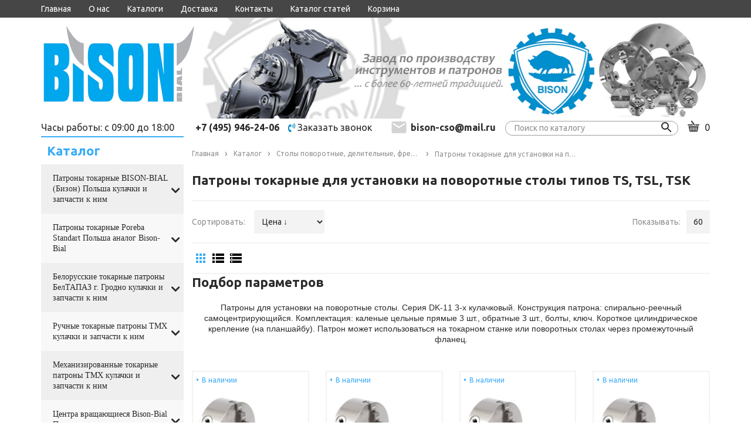

--- FILE ---
content_type: text/html; charset=utf-8
request_url: https://bison-cso.ru/catalog/Patrony-tokarnye-dlya-ustanovki-na-povorotnye-stoly-tipov-TS-TSL-TSK
body_size: 70599
content:
<!DOCTYPE html PUBLIC "-//W3C//DTD XHTML 1.0 Strict//EN" "http://www.w3.org/TR/xhtml1/DTD/xhtml1-strict.dtd">
<html xmlns="http://www.w3.org/1999/xhtml" xml:lang="ru" lang="ru">
<head>
  
  <title>Патроны токарные для установки на поворотные столы типов TS, TSL, TSK</title>
  <meta name="description" content="Патроны токарные для установки на поворотные столы типов TS, TSL, TSK" />
  <meta name="keywords" content="Патроны токарные для установки на поворотные столы типов TS, TSL, TSK" />
  <meta http-equiv="X-UA-Compatible" content="IE=11" />
  <meta http-equiv="Content-Type" content="text/html; charset=utf-8" />
  <meta http-equiv="Content-Language" content="ru" />
  <meta name="viewport" content="width=device-width, initial-scale=1.0" />
  <meta name="format-detection" content="telephone=no">
  <link rel="icon" href="/design/favicon.ico?design=fiesta&lc=1706782942" type="image/x-icon" />
  <link rel="shortcut icon" href="/design/favicon.ico?design=fiesta&lc=1706782942" type="image/x-icon" />
  
  <meta name="mailru-domain" content="02jXdhwBaAVdUG9m" />
  
  
    
  
  <link href="https://fonts.googleapis.com/css2?family=Ubuntu:wght@400;500;700&display=swap" rel="stylesheet">
  <link href="https://fonts.googleapis.com/css?family=Rubik&display=swap" rel="stylesheet">
  <script src="https://use.fontawesome.com/fdd0838962.js"></script>
  
  
  <link rel="stylesheet" type="text/css" href="/design//forall/css/jquery-ui/jquery.ui.all.min.css">
  <link rel="stylesheet" type="text/css" href="/design/forall.css?design=fiesta&lc=1766567308">
  <link rel="stylesheet" type="text/css" href="/design/main.css?design=fiesta&lc=1766567308">
  
  
  <noscript>
    <link rel="stylesheet" type="text/css" href="/design/noscript.css?design=fiesta&lc=1766567308">
  </noscript>
  
  
  <script type="text/javascript" src="/design/forall.js?design=fiesta&lc=1766567308"></script>
  <script type="text/javascript" src="/design/main.js?design=fiesta&lc=1766567308"></script>
  <script src="https://unpkg.com/current-device/umd/current-device.min.js"></script>
  
  
    
  
  <script type="text/javascript">$(document).ready(function () { $('.wrapper').removeClass('nojs'); });</script>
  
  
  <script>
  $(function(){
    funcForAllPages();
  })
  </script>
  
  
          <script type="text/javascript">
      // Запуск основных скриптов для страницы Товары таблицей/списком
      $(function () { gridPage(); });
    </script>
    
  
    
  
  </head>
<body class="">
  <div class="wrapper nojs">
    
    <div class="content-wrapper">
    
    <noscript>
      <div class="noscript"> 
        <div class="noscript-inner"> 
          <h4><strong>Мы заметили, что у Вас выключен JavaScript.</strong></h4>
          <h5>Необходимо включить его для корректной работы сайта.</h5>
        </div> 
      </div>
    </noscript>
    
    
    <header>
      
      <div id="mobileHead">
        <div class="container">
          <div class="item">
            <a href="#" class="catalog">
            <i class="fa fa-bars" aria-hidden="true"></i>
            </a>
            
            <div class="catalog-col mobileCatalog">
            <h3>Каталог</h3>
            <div class="catalogWrp" itemscope itemtype="https://schema.org/SiteNavigationElement">
                              <ul class="accordion lvl0">                  <li  class="catalog-lvl0 parent">
                    <a href="https://bison-cso.ru/catalog/Patrony-tokarnye-BISON-BIAL-Bizon-Polsha-kulachki-i-zapchasti-k-nim" class=" link-lvl0 parent"><span>Патроны токарные BISON-BIAL (Бизон) Польша кулачки и запчасти к ним</span> <i class="fa fa-angle-down" aria-hidden="true"></i></a>
                                                                <ul class="accordion lvl1">                  <li  class="catalog-lvl1 parent">
                    <a href="https://bison-cso.ru/catalog/Kulachki-dlya-tokarnyh-patronov-Bison-Bial-Polsha-Shesterni-Diski-Vtulki-rejki-nakladki-2" class=" link-lvl1 parent"><span>Кулачки для токарных патронов Bison-Bial Польша (Шестерни, Диски, Втулки, рейки, накладки)</span> <i class="fa fa-angle-down" aria-hidden="true"></i></a>
                                                                <ul class="accordion lvl2">                  <li  class="catalog-lvl2 ">
                    <a href="https://bison-cso.ru/catalog/Kulachki-pryamye-Bison-Bial-Polsha" class=" link-lvl2 "><span>Кулачки прямые Bison-Bial Польша</span> </a>
                  </li>                                                                <li  class="catalog-lvl2 ">
                    <a href="https://bison-cso.ru/catalog/Kulachki-obratnye-Bison-Bial-Polsha" class=" link-lvl2 "><span>Кулачки обратные  Bison-Bial Польша</span> </a>
                  </li>                                                                <li  class="catalog-lvl2 ">
                    <a href="https://bison-cso.ru/catalog/Rejki-bazovye-kulachki-Bison-Bial-Polsha" class=" link-lvl2 "><span>Рейки (базовые кулачки)  Bison-Bial Польша</span> </a>
                  </li>                                                                <li  class="catalog-lvl2 ">
                    <a href="https://bison-cso.ru/catalog/Kulachki-nakladnye-zakalennye-Bison-Bial-Polsha" class=" link-lvl2 "><span>Кулачки накладные закаленные  Bison-Bial Польша</span> </a>
                  </li>                                                                <li  class="catalog-lvl2 ">
                    <a href="https://bison-cso.ru/catalog/Kulachki-myagkie-nakladnye-Kulachki-myagkie-nakladnye-Bison-Bial-Polsha" class=" link-lvl2 "><span>Кулачки мягкие накладные Кулачки мягкие накладные  Bison-Bial Польша</span> </a>
                  </li>                                                                <li  class="catalog-lvl2 ">
                    <a href="https://bison-cso.ru/catalog/Kulachki-polusyrye-Bison-Bial-Polsha" class=" link-lvl2 "><span>Кулачки полусырые Bison-Bial Польша</span> </a>
                  </li>                                                                <li  class="catalog-lvl2 ">
                    <a href="https://bison-cso.ru/catalog/Disk-spiralnyj-dlya-tokarnyh-patronov-Bison-Bial-Polsha" class=" link-lvl2 "><span>Диск спиральный для токарных патронов Bison-Bial Польша</span> </a>
                  </li>                                                                <li  class="catalog-lvl2 ">
                    <a href="https://bison-cso.ru/catalog/Shesterni-dlya-tokarnyh-patronov-Bison-Bial-Polsha" class=" link-lvl2 "><span>Шестерни для токарных патронов Bison-Bial Польша</span> </a>
                  </li>                                                                <li  class="catalog-lvl2 ">
                    <a href="https://bison-cso.ru/catalog/Kulachki-sbornye-zakalennye-Bison-Bial-Polsha" class=" link-lvl2 "><span>Кулачки сборные закаленные Bison-Bial Польша</span> </a>
                  </li>                                                                <li  class="catalog-lvl2 ">
                    <a href="https://bison-cso.ru/catalog/Kulachki-sbornye-myagkie-Bison-Bial-Polsha" class=" link-lvl2 "><span>Кулачки сборные мягкие Bison-Bial Польша</span> </a>
                  </li>                                                                <li  class="catalog-lvl2 ">
                    <a href="https://bison-cso.ru/catalog/Klyuch-dlya-tokarnyh-patronov-Bison-Bial-Polsha" class=" link-lvl2 "><span>Ключ для токарных патронов Bison-Bial Польша</span> </a>
                  </li>                </ul></li>                                                <li  class="catalog-lvl1 ">
                    <a href="https://bison-cso.ru/catalog/Patrony-tokarnye-Bizon-Polsha-2-h-kulachkovye-spiralnye-s-ruchnym-zazhimom-2" class=" link-lvl1 "><span>Патроны токарные Бизон Польша 2-х кулачковые спиральные с ручным зажимом</span> </a>
                  </li>                                                                <li  class="catalog-lvl1 parent">
                    <a href="https://bison-cso.ru/catalog/Patrony-tokarnye-Bison-Bial-Polsha-3-h-kulachkovye-spiralnye-s-ruchnym-zazhimom" class=" link-lvl1 parent"><span>Патроны токарные Bison-Bial Польша 3-х кулачковые спиральные с ручным зажимом</span> <i class="fa fa-angle-down" aria-hidden="true"></i></a>
                                                                <ul class="accordion lvl2">                  <li  class="catalog-lvl2 ">
                    <a href="https://bison-cso.ru/catalog/Patrony-tokarnye-f80mm-Bison-Bial-Polsha" class=" link-lvl2 "><span>Патроны токарные ф80мм Bison-Bial Польша</span> </a>
                  </li>                                                                <li  class="catalog-lvl2 ">
                    <a href="https://bison-cso.ru/catalog/Patrony-tokarnye-f100mm-Bison-Bial-Polsha" class=" link-lvl2 "><span>Патроны токарные ф100мм Bison-Bial Польша</span> </a>
                  </li>                                                                <li  class="catalog-lvl2 ">
                    <a href="https://bison-cso.ru/catalog/Patrony-tokarnye-f125mm-Bison-Bial-Polsha" class=" link-lvl2 "><span>Патроны токарные ф125мм Bison-Bial Польша</span> </a>
                  </li>                                                                <li  class="catalog-lvl2 ">
                    <a href="https://bison-cso.ru/catalog/Patrony-tokarnye-f160mm-Bison-Bial-Polsha" class=" link-lvl2 "><span>Патроны токарные ф160мм Bison-Bial Польша</span> </a>
                  </li>                                                                <li  class="catalog-lvl2 ">
                    <a href="https://bison-cso.ru/catalog/Patrony-tokarnye-f200mm-Bison-Bial-Polsha" class=" link-lvl2 "><span>Патроны токарные ф200мм Bison-Bial Польша</span> </a>
                  </li>                                                                <li  class="catalog-lvl2 ">
                    <a href="https://bison-cso.ru/catalog/Patrony-tokarnye-250mm-Bison-Bial-Polsha" class=" link-lvl2 "><span>Патроны токарные ф250мм Bison-Bial Польша</span> </a>
                  </li>                                                                <li  class="catalog-lvl2 ">
                    <a href="https://bison-cso.ru/catalog/Patrony-tokarnye-f315mm-Bison-Bial-Polsha" class=" link-lvl2 "><span>Патроны токарные ф315мм Bison-Bial Польша</span> </a>
                  </li>                                                                <li  class="catalog-lvl2 ">
                    <a href="https://bison-cso.ru/catalog/Patrony-tokarnye-f400mm-Bison-Bial-Polsha" class=" link-lvl2 "><span>Патроны токарные ф400мм Bison-Bial Польша</span> </a>
                  </li>                                                                <li  class="catalog-lvl2 ">
                    <a href="https://bison-cso.ru/catalog/Patrony-tokarnye-f500mm-Bison-Bial-Polsha" class=" link-lvl2 "><span>Патроны токарные ф500мм Bison-Bial Польша</span> </a>
                  </li>                                                                <li  class="catalog-lvl2 ">
                    <a href="https://bison-cso.ru/catalog/Patrony-tokarnye-f630mm-Bison-Bial-Polsha" class=" link-lvl2 "><span>Патроны токарные ф630мм Bison-Bial Польша</span> </a>
                  </li>                                                                <li  class="catalog-lvl2 ">
                    <a href="https://bison-cso.ru/catalog/Patrony-tokarnye-f800mm-Bison-Bial-Polsha" class=" link-lvl2 "><span>Патроны токарные ф800мм Bison-Bial Польша</span> </a>
                  </li>                                                                <li  class="catalog-lvl2 ">
                    <a href="https://bison-cso.ru/catalog/Patrony-tokarnye-f1000mm-Bison-Bial-Polsha" class=" link-lvl2 "><span>Патроны токарные ф1000мм Bison-Bial Польша</span> </a>
                  </li>                                                                <li  class="catalog-lvl2 ">
                    <a href="https://bison-cso.ru/catalog/Patrony-tokarnye-f1250mm-Bison-Bial-Polsha" class=" link-lvl2 "><span>Патроны токарные ф1250мм Bison-Bial Польша</span> </a>
                  </li>                                                                <li  class="catalog-lvl2 ">
                    <a href="https://bison-cso.ru/catalog/Patrony-tokarnye-f1400mm-Bison-Bial-Polsha" class=" link-lvl2 "><span>Патроны токарные ф1400мм Bison-Bial Польша</span> </a>
                  </li>                                                                <li  class="catalog-lvl2 ">
                    <a href="https://bison-cso.ru/catalog/Patrony-tokarnye-f1600mm-Bison-Bial-Polsha" class=" link-lvl2 "><span>Патроны токарные ф1600мм Bison-Bial Польша</span> </a>
                  </li>                                                                <li  class="catalog-lvl2 ">
                    <a href="https://bison-cso.ru/catalog/Patrony-tokarnye-f2000mm-Bison-Bial-Polsha-2" class=" link-lvl2 "><span>Патроны токарные ф2000мм Bison-Bial Польша</span> </a>
                  </li>                </ul></li>                                                <li  class="catalog-lvl1 parent">
                    <a href="https://bison-cso.ru/catalog/Patrony-tokarnye-BISON-Polsha-4-h-kulachkovye-spiralnye-s-ruchnym-zazhimom" class=" link-lvl1 parent"><span>Патроны токарные BISON Польша 4-х кулачковые спиральные с ручным зажимом</span> <i class="fa fa-angle-down" aria-hidden="true"></i></a>
                                                                <ul class="accordion lvl2">                  <li  class="catalog-lvl2 ">
                    <a href="https://bison-cso.ru/catalog/Patrony-tokarnye-100-chetyrehkulachkovye-Bison-Bial-Polsha" class=" link-lvl2 "><span>Патроны токарные 100 четырехкулачковые Bison-Bial Польша</span> </a>
                  </li>                                                                <li  class="catalog-lvl2 ">
                    <a href="https://bison-cso.ru/catalog/Patrony-tokarnye-125-chetyrehkulachkovye-Bison-Bial-Polsha" class=" link-lvl2 "><span>Патроны токарные 125 четырехкулачковые Bison-Bial Польша</span> </a>
                  </li>                                                                <li  class="catalog-lvl2 ">
                    <a href="https://bison-cso.ru/catalog/Patrony-tokarnye-160-chetyrehkulachkovye-Bison-Bial-Polsha" class=" link-lvl2 "><span>Патроны токарные 160 четырехкулачковые Bison-Bial Польша</span> </a>
                  </li>                                                                <li  class="catalog-lvl2 ">
                    <a href="https://bison-cso.ru/catalog/Patrony-tokarnye-200-chetyrehkulachkovye-Bison-Bial-Polsha-2" class=" link-lvl2 "><span>Патроны токарные 200 четырехкулачковые Bison-Bial Польша</span> </a>
                  </li>                                                                <li  class="catalog-lvl2 ">
                    <a href="https://bison-cso.ru/catalog/Patrony-tokarnye-250-chetyrehkulachkovye-Bison-Bial-Polsha-2" class=" link-lvl2 "><span>Патроны токарные 250 четырехкулачковые Bison-Bial Польша</span> </a>
                  </li>                                                                <li  class="catalog-lvl2 ">
                    <a href="https://bison-cso.ru/catalog/Patrony-tokarnye-315-chetyrehkulachkovye-Bison-Bial-Polsha" class=" link-lvl2 "><span>Патроны токарные 315 четырехкулачковые Bison-Bial Польша</span> </a>
                  </li>                                                                <li  class="catalog-lvl2 ">
                    <a href="https://bison-cso.ru/catalog/Patrony-tokarnye-400-chetyrehkulachkovye-Bison-Bial-Polsha" class=" link-lvl2 "><span>Патроны токарные 400 четырехкулачковые Bison-Bial Польша</span> </a>
                  </li>                                                                <li  class="catalog-lvl2 ">
                    <a href="https://bison-cso.ru/catalog/Patrony-tokarnye-500-chetyrehkulachkovye-Bison-Bial-Polsha" class=" link-lvl2 "><span>Патроны токарные 500 четырехкулачковые Bison-Bial Польша</span> </a>
                  </li>                                                                <li  class="catalog-lvl2 ">
                    <a href="https://bison-cso.ru/catalog/Patrony-tokarnye-630-chetyrehkulachkovye-Bison-Bial-Polsha" class=" link-lvl2 "><span>Патроны токарные 630 четырехкулачковые Bison-Bial Польша</span> </a>
                  </li>                </ul></li>                                                <li  class="catalog-lvl1 ">
                    <a href="https://bison-cso.ru/catalog/Patrony-tokarnye-Bison-Bial-Bizon-Polsha-6-ti-kulachkovye-spiralnye-s-ruchnym-zazhimom" class=" link-lvl1 "><span>Патроны токарные Bison-Bial (Бизон) Польша 6-ти кулачковые спиральные с ручным зажимом</span> </a>
                  </li>                                                                <li  class="catalog-lvl1 parent">
                    <a href="https://bison-cso.ru/catalog/Patrony-tokarnye-Bison-Bial-Bizon-4-h-kulachkovye-s-nezavisimym-peremeshheniem-kulachkov" class=" link-lvl1 parent"><span>Патроны токарные Bison-Bial (Бизон) 4-х кулачковые с независимым перемещением кулачков</span> <i class="fa fa-angle-down" aria-hidden="true"></i></a>
                                                                <ul class="accordion lvl2">                  <li  class="catalog-lvl2 ">
                    <a href="https://bison-cso.ru/catalog/Patrony-tokarnye-4304-Bison-Bial-DIN-6350-Chugunnyj-korpus-celnye-kulachki" class=" link-lvl2 "><span>Патроны токарные 4304 Bison-Bial DIN 6350 Чугунный корпус, цельные кулачки</span> </a>
                  </li>                                                                <li  class="catalog-lvl2 ">
                    <a href="https://bison-cso.ru/catalog/Patrony-tokarnye-4305-Bison-Bial-DIN-6350-Chugunnyj-korpus-sbornye-kulachki" class=" link-lvl2 "><span>Патроны токарные 4305 Bison-Bial DIN 6350 Чугунный корпус, сборные кулачки</span> </a>
                  </li>                                                                <li  class="catalog-lvl2 ">
                    <a href="https://bison-cso.ru/catalog/Patrony-tokarnye-4306-Bison-Bial-DIN6350-Stalnoj-korpus-celnye-kulachki" class=" link-lvl2 "><span>Патроны токарные 4306 Bison-Bial DIN6350 Стальной корпус, цельные кулачки</span> </a>
                  </li>                                                                <li  class="catalog-lvl2 ">
                    <a href="https://bison-cso.ru/catalog/Patrony-tokarnye-4307-Bison-Bial-DIN6350-Stalnoj-korpus-sbornye-kulachki" class=" link-lvl2 "><span>Патроны токарные 4307 Bison-Bial DIN6350 Стальной корпус, сборные кулачки</span> </a>
                  </li>                                                                <li  class="catalog-lvl2 ">
                    <a href="https://bison-cso.ru/catalog/Patrony-tokarnye-4334-Bison-Bial-DIN55027-Chugunnyj-korpus-celnye-kulachki" class=" link-lvl2 "><span>Патроны токарные 4334 Bison-Bial DIN55027 Чугунный корпус, цельные кулачки</span> </a>
                  </li>                                                                <li  class="catalog-lvl2 ">
                    <a href="https://bison-cso.ru/catalog/Patrony-tokarnye-4335-Bison-Bial-DIN55027-Chugunnyj-korpus-sbornye-kulachki" class=" link-lvl2 "><span>Патроны токарные 4335 Bison-Bial DIN55027 Чугунный корпус, сборные кулачки</span> </a>
                  </li>                                                                <li  class="catalog-lvl2 ">
                    <a href="https://bison-cso.ru/catalog/Patrony-tokarnye-4314-Bison-Bial-DIN55026-Chugunnyj-korpus-celnye-kulachki" class=" link-lvl2 "><span>Патроны токарные 4314 Bison-Bial DIN55026 Чугунный корпус, цельные кулачки</span> </a>
                  </li>                                                                <li  class="catalog-lvl2 ">
                    <a href="https://bison-cso.ru/catalog/Patrony-tokarnye-4315-Bison-Bial-DIN55026-Chugunnyj-korpus-sbornye-kulachki" class=" link-lvl2 "><span>Патроны токарные 4315 Bison-Bial DIN55026 Чугунный корпус, сборные кулачки</span> </a>
                  </li>                                                                <li  class="catalog-lvl2 ">
                    <a href="https://bison-cso.ru/catalog/Patrony-tokarnye-4344-Bison-Bial-DIN55029-Chugunnyj-korpus-celnye-kulachki" class=" link-lvl2 "><span>Патроны токарные 4344 Bison-Bial DIN55029 Чугунный корпус, цельные кулачки.</span> </a>
                  </li>                                                                <li  class="catalog-lvl2 ">
                    <a href="https://bison-cso.ru/catalog/Patrony-tokarnye-4345-Bison-Bial-DIN55029-Chugunnyj-korpus-sbornye-kulachki" class=" link-lvl2 "><span>Патроны токарные 4345 Bison-Bial DIN55029 Чугунный корпус, сборные кулачки</span> </a>
                  </li>                </ul></li>                                                <li  class="catalog-lvl1 ">
                    <a href="https://bison-cso.ru/catalog/Tokarnye-patrony-Polsha-Bison-s-okonchatelnoj-regulirovkoj-polozheniya-do-0" class=" link-lvl1 "><span>Токарные патроны Польша Bison с окончательной регулировкой положения до 0,005мм</span> </a>
                  </li>                                                                <li  class="catalog-lvl1 ">
                    <a href="https://bison-cso.ru/catalog/Patrony-tokarnye-Bison-Bial-Bizon-Polsha-klinoreechnye-3-h-kulachkovye" class=" link-lvl1 "><span>Патроны токарные Bison-Bial (Бизон) Польша клинореечные 3-х кулачковые</span> </a>
                  </li>                                                                <li  class="catalog-lvl1 ">
                    <a href="https://bison-cso.ru/catalog/Tokarnye-patrony-Bison-bial-Bizon-Polsha-3-h-kulachkovye-kombinirovannye" class=" link-lvl1 "><span>Токарные патроны Bison-bial (Бизон) Польша 3-х кулачковые комбинированные</span> </a>
                  </li>                                                                <li  class="catalog-lvl1 ">
                    <a href="https://bison-cso.ru/catalog/Kombinirovannye-4-h-kulachkovye-tokarnye-patrony-Bison-bial-Bizon-Polsha" class=" link-lvl1 "><span>Комбинированные 4-х кулачковые токарные патроны Bison-bial (Бизон) Польша</span> </a>
                  </li>                                                                <li  class="catalog-lvl1 ">
                    <a href="https://bison-cso.ru/catalog/Patrony-specialnye-s-dvojnymi-napravlyayushhimi-Bison-Bial-Polsha" class=" link-lvl1 "><span>Специальные 3-х кулачковые патроны с двойными направляющими Bison-Bial Польша</span> </a>
                  </li>                                                                <li  class="catalog-lvl1 ">
                    <a href="https://bison-cso.ru/catalog/Specialnye-4-h-kulachkovye-patrony-s-dvojnymi-napravlyayushhimi-Bison-Bial-Polsha" class=" link-lvl1 "><span>Специальные 4-х кулачковые патроны с двойными направляющими Bison-Bial Польша</span> </a>
                  </li>                                                                <li  class="catalog-lvl1 ">
                    <a href="https://bison-cso.ru/catalog/Patrony-BISON-BIAL-Bizon-bolshih-diametrov-tip-3505-stalnoj-korpus-3-h-kulachkovye" class=" link-lvl1 "><span>Патроны BISON-BIAL (Бизон) больших диаметров тип 3505 стальной корпус 3-х кулачковые</span> </a>
                  </li>                                                                <li  class="catalog-lvl1 ">
                    <a href="https://bison-cso.ru/catalog/Patrony-BISON-Bison-Bial-Polsha-bolshih-diametrov-tip-3205-3-h-kulachkovye-samocentriruyushhie" class=" link-lvl1 "><span>Патроны BISON (Bison-Bial) Польша больших диаметров тип 3205 3-х кулачковые самоцентрирующие</span> </a>
                  </li>                                                                <li  class="catalog-lvl1 parent">
                    <a href="https://bison-cso.ru/catalog/Tokarnye-patrony-bolshih-diametrov-4-h-kulachkovye-BISON-BIAL" class=" link-lvl1 parent"><span>4-х кулачковые токарные патроны больших диаметров Ф800-2000 BISON-BIAL</span> <i class="fa fa-angle-down" aria-hidden="true"></i></a>
                                                                <ul class="accordion lvl2">                  <li  class="catalog-lvl2 ">
                    <a href="https://bison-cso.ru/catalog/Tokarnye-patrony-tip-3705-F800-2000-BISON-BIAL" class=" link-lvl2 "><span>Стальные токарные патроны тип 3705 BISON-BIAL 4-х кулачковый</span> </a>
                  </li>                                                                <li  class="catalog-lvl2 ">
                    <a href="https://bison-cso.ru/catalog/Tokarnye-patrony-tip-3605-F800-2000-BISON-BIAL" class=" link-lvl2 "><span>Токарные патроны тип 3605 BISON-BIAL 4-х кулачковый (высокоточный чугун)</span> </a>
                  </li>                </ul></li>                                                <li  class="catalog-lvl1 parent">
                    <a href="https://bison-cso.ru/catalog/6-ti-kulachkovye-tokarnye-patrony-bolshih-diametrov-F800-2000-BISON-BIAL" class=" link-lvl1 parent"><span>6-ти кулачковые токарные патроны больших диаметров Ф800-2000 BISON-BIAL</span> <i class="fa fa-angle-down" aria-hidden="true"></i></a>
                                                                <ul class="accordion lvl2">                  <li  class="catalog-lvl2 ">
                    <a href="https://bison-cso.ru/catalog/Stalnye-tokarnye-patrony-tip-3807-BISON-BIAL-6-ti-kulachkovyj" class=" link-lvl2 "><span>Стальные токарные патроны тип 3807 BISON-BIAL 6-ти кулачковый</span> </a>
                  </li>                                                                <li  class="catalog-lvl2 ">
                    <a href="https://bison-cso.ru/catalog/Tokarnye-patrony-iz-vysokotochnogo-chuguna-tip-3805-BISON-BIAL-6-ti-kulachkovye" class=" link-lvl2 "><span>Токарные патроны из высокоточного чугуна тип 3805 BISON-BIAL 6-ти кулачковые</span> </a>
                  </li>                </ul></li>                                                <li  class="catalog-lvl1 ">
                    <a href="https://bison-cso.ru/catalog/3-h-kulachkovye-kombinirovannye-patrony-BISON-BIAL-bolshih-diametrov" class=" link-lvl1 "><span>3-х кулачковые комбинированные патроны BISON-BIAL больших диаметров</span> </a>
                  </li>                                                                <li  class="catalog-lvl1 ">
                    <a href="https://bison-cso.ru/catalog/4-h-kulachkovye-kombinirovannye-patrony-BISON-BIAL-bolshih-diametrov" class=" link-lvl1 "><span>4-х кулачковые комбинированные патроны BISON-BIAL больших диаметров</span> </a>
                  </li>                                                                <li  class="catalog-lvl1 ">
                    <a href="https://bison-cso.ru/catalog/Tokarnye-patrony-bolshih-diametrov-s-nezavisimym-peremeshheniem-kulachkov-BISON-BIAL-Bizon-Polsha" class=" link-lvl1 "><span>Токарные патроны больших диаметров с независимым перемещением кулачков BISON BIAL Бизон Польша</span> </a>
                  </li>                                                                <li  class="catalog-lvl1 parent">
                    <a href="https://bison-cso.ru/catalog/Patrony-tokarnye-BIZON-Bison-Bial-Polsha-dlya-zatochki-sverl-i-osevogo-instrumenta" class=" link-lvl1 parent"><span>Патроны токарные БИЗОН (Bison-Bial) Польша для заточки сверл и осевого инструмента</span> <i class="fa fa-angle-down" aria-hidden="true"></i></a>
                                                                <ul class="accordion lvl2">                  <li  class="catalog-lvl2 ">
                    <a href="https://bison-cso.ru/catalog/Tokarnye-patrony-dlya-zatochki-sverl-tip-3266-Bison-Bial-Polsha" class=" link-lvl2 "><span>Токарные патроны для заточки сверл тип 3266 Bison-Bial Польша</span> </a>
                  </li>                                                                <li  class="catalog-lvl2 ">
                    <a href="https://bison-cso.ru/catalog/Tokarnye-patrony-dlya-zatochki-sverl-tip-3866-Bison-Bial-Polsha" class=" link-lvl2 "><span>Токарные патроны для заточки сверл тип 3866 Bison-Bial Польша</span> </a>
                  </li>                                                                <li  class="catalog-lvl2 ">
                    <a href="https://bison-cso.ru/catalog/Tokarnye-patrony-dlya-zatochki-sverl-tip-3867-Bison-Bial-Polsha" class=" link-lvl2 "><span>Токарные патроны для заточки сверл тип 3867 Bison-Bial Польша</span> </a>
                  </li>                                                                <li  class="catalog-lvl2 ">
                    <a href="https://bison-cso.ru/catalog/Tokarnye-patrony-dlya-zatochki-sverl-tip-3868-Bison-Bial-Polsha" class=" link-lvl2 "><span>Токарные патроны для заточки сверл тип 3868 Bison-Bial Польша</span> </a>
                  </li>                </ul></li>                                                <li  class="catalog-lvl1 parent">
                    <a href="https://bison-cso.ru/catalog/Patrony-tokarnye-BIZON-BIAL-Polsha-dlya-obrabotki-trub-s-bolshim-prohodnym-otverstiem" class=" link-lvl1 parent"><span>Патроны токарные БИЗОН-БИАЛ Польша для обработки труб с большим проходным отверстием</span> <i class="fa fa-angle-down" aria-hidden="true"></i></a>
                                                                <ul class="accordion lvl2">                  <li  class="catalog-lvl2 ">
                    <a href="https://bison-cso.ru/catalog/Patrony-tokarnye-BIZON-Bison-Bial-Polsha-tip-3597-trubnye-s-bolshim-otverstiem-3-h-kulachkovye" class=" link-lvl2 "><span>Патроны токарные БИЗОН (Bison-Bial) Польша тип 3597 трубные с большим отверстием 3-х кулачковые</span> </a>
                  </li>                                                                <li  class="catalog-lvl2 ">
                    <a href="https://bison-cso.ru/catalog/Patrony-BISON-tip-3295-s-bolshim-prohodnym-otverstiem-dlya-obrabotki-trub-3-h-kulachkovye" class=" link-lvl2 "><span>Патроны BISON тип 3295 с большим проходным отверстием для обработки труб 3-х кулачковые</span> </a>
                  </li>                                                                <li  class="catalog-lvl2 ">
                    <a href="https://bison-cso.ru/catalog/Patrony-tokarnye-BIZON-tip-3515-HD-dlya-obrabotki-trub-s-bolshim-otverstiem-3-h-kulachkovye" class=" link-lvl2 "><span>Патроны токарные БИЗОН тип 3515 HD для обработки труб, с большим отверстием 3-х кулачковые</span> </a>
                  </li>                                                                <li  class="catalog-lvl2 ">
                    <a href="https://bison-cso.ru/catalog/Patrony-tokarnye-BIZON-BISON-tip-4317-trubnye-4-h-kulachkovye-DIN" class=" link-lvl2 "><span>Патроны токарные БИЗОН (BISON) тип 4317 трубные 4-х кулачковые DIN 55026</span> </a>
                  </li>                                                                <li  class="catalog-lvl2 ">
                    <a href="https://bison-cso.ru/catalog/Patrony-BISON-Polsha-tip-4347-HD-trubnye-s-bolshim-prohodnym-otverstiem-DIN-55029-Kemlokk" class=" link-lvl2 "><span>Патроны BISON Польша тип 4347 HD трубные, с большим проходным отверстием DIN 55029 Кэмлокк</span> </a>
                  </li>                </ul></li>                                                <li  class="catalog-lvl1 ">
                    <a href="https://bison-cso.ru/catalog/Tokarnye-patrony-Polsha-Bison-Bial-tip-ST74-250-dlya-shlifovaniya-kolenvalov" class=" link-lvl1 "><span>Токарные патроны Польша Bison-Bial тип СТ74-250 для шлифования коленвалов</span> </a>
                  </li>                                                                <li  class="catalog-lvl1 ">
                    <a href="https://bison-cso.ru/catalog/Tokarnye-patrony-tip-3286-dlya-zagotovok-malyh-diametrov" class=" link-lvl1 "><span>Токарные патроны тип 3286 для заготовок малых диаметров Польша Bison-Bial</span> </a>
                  </li>                </ul></li>                                                <li  class="catalog-lvl0 parent">
                    <a href="https://bison-cso.ru/catalog/Patrony-tokarnye-Poreba-Standart-Polsha-analog-Bison-Bial" class=" link-lvl0 parent"><span>Патроны токарные Poreba Standart Польша аналог Bison-Bial</span> <i class="fa fa-angle-down" aria-hidden="true"></i></a>
                                                                <ul class="accordion lvl1">                  <li  class="catalog-lvl1 ">
                    <a href="https://bison-cso.ru/catalog/Patrony-tokarnye-80mm-Poreba-Standart-analog-Bizon" class=" link-lvl1 "><span>Патроны токарные 80мм Poreba Standart аналог Бизон</span> </a>
                  </li>                                                                <li  class="catalog-lvl1 ">
                    <a href="https://bison-cso.ru/catalog/Patrony-tokarnye-100mm-Poreba-Standart-analog-Bison" class=" link-lvl1 "><span>Патроны токарные 100мм Poreba Standart аналог Bison</span> </a>
                  </li>                                                                <li  class="catalog-lvl1 ">
                    <a href="https://bison-cso.ru/catalog/Patrony-tokarnye-125mm-Poreba-Standart-analog-Bison" class=" link-lvl1 "><span>Патроны токарные 125мм Poreba Standart аналог Bison</span> </a>
                  </li>                                                                <li  class="catalog-lvl1 ">
                    <a href="https://bison-cso.ru/catalog/Patrony-tokarnye-160mm-Poreba-Standart-analog-Bison" class=" link-lvl1 "><span>Патроны токарные 160мм Poreba Standart аналог Bison</span> </a>
                  </li>                                                                <li  class="catalog-lvl1 ">
                    <a href="https://bison-cso.ru/catalog/Patrony-tokarnye-200mm-Poreba-Standart-analog-Bison" class=" link-lvl1 "><span>Патроны токарные 200мм Poreba Standart аналог Bison</span> </a>
                  </li>                                                                <li  class="catalog-lvl1 ">
                    <a href="https://bison-cso.ru/catalog/Patrony-tokarnye-250mm-Poreba-Standart-analog-Bison" class=" link-lvl1 "><span>Патроны токарные 250мм Poreba Standart аналог Bison</span> </a>
                  </li>                                                                <li  class="catalog-lvl1 ">
                    <a href="https://bison-cso.ru/catalog/Patrony-tokarnye-315mm-Poreba-Standart-analog-Bison" class=" link-lvl1 "><span>Патроны токарные 315мм Poreba Standart аналог Bison</span> </a>
                  </li>                                                                <li  class="catalog-lvl1 ">
                    <a href="https://bison-cso.ru/catalog/Patrony-tokarnye-400mm-Poreba-Standart-analog-Bison" class=" link-lvl1 "><span>Патроны токарные 400мм Poreba Standart аналог Bison</span> </a>
                  </li>                                                                <li  class="catalog-lvl1 ">
                    <a href="https://bison-cso.ru/catalog/Patrony-tokarnye-500mm-Poreba-Standart-analog-Bison" class=" link-lvl1 "><span>Патроны токарные 500мм Poreba Standart аналог Bison</span> </a>
                  </li>                                                                <li  class="catalog-lvl1 ">
                    <a href="https://bison-cso.ru/catalog/Patrony-tokarnye-630mm-Poreba-Standart-analog-Bison" class=" link-lvl1 "><span>Патроны токарные 630мм Poreba Standart аналог Bison</span> </a>
                  </li>                </ul></li>                                                <li  class="catalog-lvl0 parent">
                    <a href="https://bison-cso.ru/catalog/Belorusskie-tokarnye-patrony-BelTAPAZ-g-Grodno-kulachki-i-zapchasti-k-nim" class=" link-lvl0 parent"><span>Белорусские токарные патроны БелТАПАЗ г. Гродно кулачки и запчасти к ним</span> <i class="fa fa-angle-down" aria-hidden="true"></i></a>
                                                                <ul class="accordion lvl1">                  <li  class="catalog-lvl1 parent">
                    <a href="https://bison-cso.ru/catalog/Kulachki-dlya-belorusskih-patronov-BelTAPAZ-Grodno" class=" link-lvl1 parent"><span>Кулачки для белорусских патронов БелТАПАЗ Гродно.</span> <i class="fa fa-angle-down" aria-hidden="true"></i></a>
                                                                <ul class="accordion lvl2">                  <li  class="catalog-lvl2 ">
                    <a href="https://bison-cso.ru/catalog/Kulachki-pryamye-dlya-belorusskih-tokarnyh-patronov-BelTAPAZ-Grodno" class=" link-lvl2 "><span>Кулачки прямые для белорусских токарных патронов БелТАПАЗ Гродно</span> </a>
                  </li>                                                                <li  class="catalog-lvl2 ">
                    <a href="https://bison-cso.ru/catalog/Kulachki-obratnye-dlya-belorusskih-tokarnyh-patronov-BelTAPAZ-g-Grodno" class=" link-lvl2 "><span>Кулачки обратные для белорусских токарных патронов БелТАПАЗ г. Гродно</span> </a>
                  </li>                                                                <li  class="catalog-lvl2 ">
                    <a href="https://bison-cso.ru/catalog/Rejki-osnovnye-kulachki-dlya-tokarnyh-patronov" class=" link-lvl2 "><span>Рейки (основные кулачки) для токарных патронов</span> </a>
                  </li>                                                                <li  class="catalog-lvl2 ">
                    <a href="https://bison-cso.ru/catalog/Kulachki-nakladnye-pryamye-dlya-belorusskih-tokarnyh-patronov-BelTAPAZ-g-Grodno" class=" link-lvl2 "><span>Кулачки накладные прямые для токарных патронов БелТАПАЗ г. Гродно</span> </a>
                  </li>                                                                <li  class="catalog-lvl2 ">
                    <a href="https://bison-cso.ru/catalog/Kulachki-nakladnye-obratnye-dlya-belorusskih-tokarnyh-patronov-BelTAPAZ-g-Grodno" class=" link-lvl2 "><span>Кулачки накладные обратные для токарных патронов БелТАПАЗ г. Гродно</span> </a>
                  </li>                                                                <li  class="catalog-lvl2 ">
                    <a href="https://bison-cso.ru/catalog/Kulachki-nakladnye-reversivnye-dlya-belorusskih-tokarnyh-patronov-BelTAPAZ-g-Grodno" class=" link-lvl2 "><span>Кулачки накладные реверсивные для токарных патронов БелТАПАЗ г. Гродно</span> </a>
                  </li>                                                                <li  class="catalog-lvl2 ">
                    <a href="https://bison-cso.ru/catalog/Kulachki-myagkie-syrye-nakladnye-dlya-belorusskih-tokarnyh-patronov-BelTAPAZ-Grodno" class=" link-lvl2 "><span>Кулачки мягкие (сырые накладные) для белорусских токарных патронов БелТАПАЗ Гродно</span> </a>
                  </li>                                                                <li  class="catalog-lvl2 ">
                    <a href="https://bison-cso.ru/catalog/Kulachki-polusyrye-dlya-tokarnyh-patronov-BelTAPAZ-Grodno" class=" link-lvl2 "><span>Кулачки полусырые для токарных патронов БелТАПАЗ Гродно</span> </a>
                  </li>                                                                <li  class="catalog-lvl2 ">
                    <a href="https://bison-cso.ru/catalog/Diski-spiralnye-dlya-belorusskih-tokarnyh-patronov-BelTAPAZ-Grodno" class=" link-lvl2 "><span>Диски спиральные для белорусских токарных патронов БелТАПАЗ Гродно</span> </a>
                  </li>                                                                <li  class="catalog-lvl2 ">
                    <a href="https://bison-cso.ru/catalog/Shesterni-konicheskie-dlya-belorusskih-tokarnyh-patronov-BelTAPAZ-Grodno-Belarus" class=" link-lvl2 "><span>Шестерни конические для белорусских токарных патронов БелТАПАЗ (Гродно Беларусь)</span> </a>
                  </li>                                                                <li  class="catalog-lvl2 ">
                    <a href="https://bison-cso.ru/catalog/Klyuch-dlya-tokarnyh-patronov-BelTAPAZ-Grodno" class=" link-lvl2 "><span>Ключ для токарных патронов БелТАПАЗ Гродно</span> </a>
                  </li>                </ul></li>                                                <li  class="catalog-lvl1 ">
                    <a href="https://bison-cso.ru/catalog/Belorusskie-tokarnye-patrony-f80mm-BelTAPAZ-g-Grodno-2" class=" link-lvl1 "><span>Белорусские токарные патроны ф80мм БелТАПАЗ г. Гродно</span> </a>
                  </li>                                                                <li  class="catalog-lvl1 ">
                    <a href="https://bison-cso.ru/catalog/Belorusskie-tokarnye-patrony-f100mm-BelTAPAZ-g-Grodno" class=" link-lvl1 "><span>Белорусские токарные патроны ф100мм БелТАПАЗ г. Гродно</span> </a>
                  </li>                                                                <li  class="catalog-lvl1 ">
                    <a href="https://bison-cso.ru/catalog/Belorusskie-tokarnye-patrony-f125mm-BelTAPAZ-g-Grodno" class=" link-lvl1 "><span>Белорусские токарные патроны ф125мм БелТАПАЗ г. Гродно</span> </a>
                  </li>                                                                <li  class="catalog-lvl1 ">
                    <a href="https://bison-cso.ru/catalog/Belorusskie-tokarnye-patrony-f200mm-BelTAPAZ-g-Grodno" class=" link-lvl1 "><span>Белорусские токарные патроны ф160мм БелТАПАЗ г. Гродно</span> </a>
                  </li>                                                                <li  class="catalog-lvl1 ">
                    <a href="https://bison-cso.ru/catalog/Belorusskie-tokarnye-patrony-f200mm-BelTAPAZ-g-Grodno-2" class=" link-lvl1 "><span>Белорусские токарные патроны ф200мм БелТАПАЗ г. Гродно</span> </a>
                  </li>                                                                <li  class="catalog-lvl1 ">
                    <a href="https://bison-cso.ru/catalog/Belorusskie-tokarnye-patrony-f250mm-BelTAPAZ-g-Grodno" class=" link-lvl1 "><span>Белорусские токарные патроны ф250мм БелТАПАЗ г. Гродно</span> </a>
                  </li>                                                                <li  class="catalog-lvl1 ">
                    <a href="https://bison-cso.ru/catalog/Belorusskie-tokarnye-patrony-f315mm-BelTAPAZ-g-Grodno" class=" link-lvl1 "><span>Белорусские токарные патроны ф315мм БелТАПАЗ г. Гродно</span> </a>
                  </li>                                                                <li  class="catalog-lvl1 ">
                    <a href="https://bison-cso.ru/catalog/Belorusskie-tokarnye-patrony-f400mm-BelTAPAZ-g-Grodno" class=" link-lvl1 "><span>Белорусские токарные патроны ф400мм БелТАПАЗ г. Гродно</span> </a>
                  </li>                                                                <li  class="catalog-lvl1 ">
                    <a href="https://bison-cso.ru/catalog/Belorusskie-tokarnye-patrony-f500mm-BelTAPAZ-g-Grodno" class=" link-lvl1 "><span>Белорусские токарные патроны ф500мм БелТАПАЗ г. Гродно</span> </a>
                  </li>                                                                <li  class="catalog-lvl1 ">
                    <a href="https://bison-cso.ru/catalog/Belorusskie-tokarnye-patrony-f630mm-BelTAPAZ-g-Grodno" class=" link-lvl1 "><span>Белорусские токарные патроны ф630мм БелТАПАЗ г. Гродно</span> </a>
                  </li>                                                                <li  class="catalog-lvl1 ">
                    <a href="https://bison-cso.ru/catalog/Belorusskie-tokarnye-patrony-f-800-mm-BelTAPAZ-g-Grodno" class=" link-lvl1 "><span>Белорусские токарные патроны ф 800 мм БелТАПАЗ г. Гродно</span> </a>
                  </li>                                                                <li  class="catalog-lvl1 ">
                    <a href="https://bison-cso.ru/catalog/Belorusskie-tokarnye-patrony-f-1000-mm-BelTAPAZ-g-Grodno" class=" link-lvl1 "><span>Белорусские токарные патроны ф 1000 мм БелТАПАЗ г. Гродно</span> </a>
                  </li>                                                                <li  class="catalog-lvl1 ">
                    <a href="https://bison-cso.ru/catalog/Tokarnye-patrony-analog-BISON-BIAL-BelTAPAZ-g-Grodno" class=" link-lvl1 "><span>Токарные патроны аналог BISON-BIAL БелТАПАЗ г Гродно</span> </a>
                  </li>                                                                <li  class="catalog-lvl1 ">
                    <a href="https://bison-cso.ru/catalog/Frezernye-patrony-PF-BelTAPAZ-g-Grodno" class=" link-lvl1 "><span>Фрезерные патроны ПФ БелТАПАЗ г Гродно</span> </a>
                  </li>                                                                <li  class="catalog-lvl1 ">
                    <a href="https://bison-cso.ru/catalog/Belorusskie-cangovye-patrony-BelTAPAZ-g-Grodno" class=" link-lvl1 "><span>Белорусские цанговые патроны БелТАПАЗ г. Гродно</span> </a>
                  </li>                                                                <li  class="catalog-lvl1 ">
                    <a href="https://bison-cso.ru/catalog/Tokarnyj-povodkovyj-patron-BelTapaz" class=" link-lvl1 "><span>Токарные поводковые патроны БелТапаз г. Гродно</span> </a>
                  </li>                </ul></li>                                                <li  class="catalog-lvl0 parent">
                    <a href="https://bison-cso.ru/catalog/Ruchnye-tokarnye-patrony-TMX-kulachki-i-zapchasti-k-nim" class=" link-lvl0 parent"><span>Ручные токарные патроны TMX кулачки и запчасти к ним</span> <i class="fa fa-angle-down" aria-hidden="true"></i></a>
                                                                <ul class="accordion lvl1">                  <li style="display:none;" class="catalog-lvl1 ">
                    <a href="https://bison-cso.ru/catalog/Kulachki-dlya-tokarnyh-patronov-TMX" class=" link-lvl1 "><span>Кулачки и запчасти TMX для ручных токарных патронов</span> </a>
                  </li>                                                                <li  class="catalog-lvl1 parent">
                    <a href="https://bison-cso.ru/catalog/Samocentriruyushhijsya-tokarnye-patrony-TMX-GOST-2675" class=" link-lvl1 parent"><span>Самоцентрирующиеся токарные патроны TMX ГОСТ 2675-80</span> <i class="fa fa-angle-down" aria-hidden="true"></i></a>
                                                                <ul class="accordion lvl2">                  <li  class="catalog-lvl2 ">
                    <a href="https://bison-cso.ru/catalog/Tokarnye-patrony-TMX-diametrom-80" class=" link-lvl2 "><span>Токарные патроны TMX диаметром 80мм</span> </a>
                  </li>                                                                <li  class="catalog-lvl2 ">
                    <a href="https://bison-cso.ru/catalog/Tokarnye-patrony-TMX-diametrom" class=" link-lvl2 "><span>Токарные патроны TMX диаметром 100мм</span> </a>
                  </li>                                                                <li  class="catalog-lvl2 ">
                    <a href="https://bison-cso.ru/catalog/Tokarnye-patrony-TMX-diametrom-125" class=" link-lvl2 "><span>Токарные патроны TMX диаметром 125мм</span> </a>
                  </li>                                                                <li  class="catalog-lvl2 ">
                    <a href="https://bison-cso.ru/catalog/Tokarnye-patrony-TMX-diametrom-160-mm" class=" link-lvl2 "><span>Токарные патроны TMX диаметром 160 мм</span> </a>
                  </li>                                                                <li  class="catalog-lvl2 ">
                    <a href="https://bison-cso.ru/catalog/Tokarnye-patrony-TMX-diametrom-200" class=" link-lvl2 "><span>Токарные патроны TMX диаметром 200мм</span> </a>
                  </li>                                                                <li  class="catalog-lvl2 ">
                    <a href="https://bison-cso.ru/catalog/Tokarnye-patrony-TMX-diametrom-250" class=" link-lvl2 "><span>Токарные патроны TMX диаметром 250мм</span> </a>
                  </li>                                                                <li  class="catalog-lvl2 ">
                    <a href="https://bison-cso.ru/catalog/Tokarnye-patrony-TMX-diametrom-315" class=" link-lvl2 "><span>Токарные патроны TMX диаметром 315мм</span> </a>
                  </li>                                                                <li  class="catalog-lvl2 ">
                    <a href="https://bison-cso.ru/catalog/Tokarnye-patrony-TMX-diametrom-400" class=" link-lvl2 "><span>Токарные патроны TMX диаметром 400мм</span> </a>
                  </li>                                                                <li  class="catalog-lvl2 ">
                    <a href="https://bison-cso.ru/catalog/Tokarnye-patrony-TMX-diametrom-500" class=" link-lvl2 "><span>Токарные патроны TMX диаметром 500мм</span> </a>
                  </li>                                                                <li  class="catalog-lvl2 ">
                    <a href="https://bison-cso.ru/catalog/Samocentriruyushhiesya-tokarnye-patrony-TMX-F630mm-GOST-2675" class=" link-lvl2 "><span>Токарные патроны TMX диаметром 630 мм</span> </a>
                  </li>                </ul></li>                                                <li  class="catalog-lvl1 parent">
                    <a href="https://bison-cso.ru/catalog/Tokarnye-patrony-trehkulachkovye-K11-TMX" class=" link-lvl1 parent"><span>Токарные патроны трехкулачковые К11 TMX</span> <i class="fa fa-angle-down" aria-hidden="true"></i></a>
                                                                <ul class="accordion lvl2">                  <li  class="catalog-lvl2 ">
                    <a href="https://bison-cso.ru/catalog/Tokarnye-patrony-K11-s-posadkoj-cherez-perehodnoj-flanec" class=" link-lvl2 "><span>Токарные патроны К11 TMX с посадкой через переходной фланец</span> </a>
                  </li>                                                                <li  class="catalog-lvl2 ">
                    <a href="https://bison-cso.ru/catalog/Ruchnye-tokarnye-patrony-TMX-kulachki-i-zapchasti-k-nim-3" class=" link-lvl2 "><span>Токарные патроны K11/C TMX с посадкой на конус</span> </a>
                  </li>                                                                <li  class="catalog-lvl2 ">
                    <a href="https://bison-cso.ru/catalog/Tokarnye-patrony-K11-D-TMX-s-posadkoj-CAMLOCK" class=" link-lvl2 "><span>Токарные патроны K11/D TMX с посадкой CAMLOCK</span> </a>
                  </li>                                                                <li  class="catalog-lvl2 ">
                    <a href="https://bison-cso.ru/catalog/Tokarnye-patrony-K11-A1-TMX-s-posadkoj-na-konus" class=" link-lvl2 "><span>Токарные патроны K11/A1 TMX с посадкой на конус (сквозное крепление)</span> </a>
                  </li>                                                                <li  class="catalog-lvl2 ">
                    <a href="https://bison-cso.ru/catalog/Tokarnye-patrony-K11-A2-TMX-s-posadkoj-na-konus" class=" link-lvl2 "><span>Токарные патроны K11/A2 TMX с посадкой на конус (сквозное крепление)</span> </a>
                  </li>                                                                <li  class="catalog-lvl2 ">
                    <a href="https://bison-cso.ru/catalog/Tokarnye-patrony-K21-TMX-s-posadkoj-cherez-perehodnoj-flanec-skvoznoe-kreplenie" class=" link-lvl2 "><span>Токарные патроны К21 TMX с посадкой через переходной фланец (сквозное крепление)</span> </a>
                  </li>                                                                <li  class="catalog-lvl2 ">
                    <a href="https://bison-cso.ru/catalog/Tokarnye-patrony-DK11-TMX-s-posadkoj-cherez-perehodnoj-flanec-po-DIN6350" class=" link-lvl2 "><span>Токарные патроны DК11 TMX с посадкой через переходной фланец по DIN6350</span> </a>
                  </li>                </ul></li>                                                <li  class="catalog-lvl1 ">
                    <a href="https://bison-cso.ru/catalog/Patrony-tokarnye-3-h-kulachkovye-s-hvostovikom-KM-TMH" class=" link-lvl1 "><span>Патроны токарные 3-х кулачковые с хвостовиком КМ ТМХ</span> </a>
                  </li>                                                                <li  class="catalog-lvl1 parent">
                    <a href="https://bison-cso.ru/catalog/Patrony-chetyrehkulachkovye-s-nezavisimym-peremeshheniem-kulachkov-GOST-3890" class=" link-lvl1 parent"><span>Токарные патроны с независимыми кулачками TMX ГОСТ 3890-82</span> <i class="fa fa-angle-down" aria-hidden="true"></i></a>
                                                                <ul class="accordion lvl2">                  <li style="display:none;" class="catalog-lvl2 ">
                    <a href="https://bison-cso.ru/catalog/Patrony-tokarnye-chetyrehkulachkovye-s-nezavisimymi-kulachkami-TMX-GOST-3890" class=" link-lvl2 "><span>Патроны токарные четырехкулачковые 160 мм с независимыми кулачками</span> </a>
                  </li>                                                                <li style="display:none;" class="catalog-lvl2 ">
                    <a href="https://bison-cso.ru/catalog/Patrony-tokarnye-chetyrehkulachkovye-160-mm-s-nezavisimymi-kulachkami" class=" link-lvl2 "><span>Патроны токарные четырехкулачковые 200 мм с независимыми кулачками</span> </a>
                  </li>                                                                <li style="display:none;" class="catalog-lvl2 ">
                    <a href="https://bison-cso.ru/catalog/Patrony-tokarnye-chetyrehkulachkovye-250-mm-s-nezavisimymi-kulachkami" class=" link-lvl2 "><span>Патроны токарные четырехкулачковые 250 мм с независимыми кулачками</span> </a>
                  </li>                                                                <li style="display:none;" class="catalog-lvl2 ">
                    <a href="https://bison-cso.ru/catalog/Patrony-tokarnye-chetyrehkulachkovye-315-mm-s-nezavisimymi-kulachkami" class=" link-lvl2 "><span>Патроны токарные четырехкулачковые 315 мм с независимыми кулачками</span> </a>
                  </li>                                                                <li style="display:none;" class="catalog-lvl2 ">
                    <a href="https://bison-cso.ru/catalog/Patrony-tokarnye-chetyrehkulachkovye-400-mm-s-nezavisimymi-kulachkami" class=" link-lvl2 "><span>Патроны токарные четырехкулачковые 400 мм с независимыми кулачками</span> </a>
                  </li>                                                                <li style="display:none;" class="catalog-lvl2 ">
                    <a href="https://bison-cso.ru/catalog/Patrony-tokarnye-chetyrehkulachkovye-500-mm-s-nezavisimymi-kulachkami" class=" link-lvl2 "><span>Патроны токарные четырехкулачковые 500 мм с независимыми кулачками</span> </a>
                  </li>                                                                <li style="display:none;" class="catalog-lvl2 ">
                    <a href="https://bison-cso.ru/catalog/Patrony-tokarnye-chetyrehkulachkovye-630-mm-s-nezavisimymi-kulachkami" class=" link-lvl2 "><span>Патроны токарные четырехкулачковые 630 мм с независимыми кулачками</span> </a>
                  </li>                                                                <li style="display:none;" class="catalog-lvl2 ">
                    <a href="https://bison-cso.ru/catalog/Patrony-tokarnye-chetyrehkulachkovye-800-mm-s-nezavisimymi-kulachkami" class=" link-lvl2 "><span>Патроны токарные четырехкулачковые 800 мм с независимыми кулачками</span> </a>
                  </li>                                                                <li style="display:none;" class="catalog-lvl2 ">
                    <a href="https://bison-cso.ru/catalog/Patrony-tokarnye-chetyrehkulachkovye-1000-mm-s-nezavisimymi-kulachkami" class=" link-lvl2 "><span>Патроны токарные четырехкулачковые 1000 мм с независимыми кулачками</span> </a>
                  </li>                </ul></li>                                                <li  class="catalog-lvl1 parent">
                    <a href="https://bison-cso.ru/catalog/Tokarnye-patrony-K72-s-nezavisimymi-kulachkami-TMX" class=" link-lvl1 parent"><span>Токарные патроны K72 с независимыми кулачками TMX</span> <i class="fa fa-angle-down" aria-hidden="true"></i></a>
                                                                <ul class="accordion lvl2">                  <li  class="catalog-lvl2 ">
                    <a href="https://bison-cso.ru/catalog/Tokarnye-patrony-K72-TMX-s-posadkoj-cherez-perehodnoj-flanec" class=" link-lvl2 "><span>Токарные патроны K72 TMX с посадкой через переходной фланец</span> </a>
                  </li>                                                                <li  class="catalog-lvl2 ">
                    <a href="https://bison-cso.ru/catalog/Tokarnye-patrony-K72-S-TMX-s-posadkoj-na-flancevye-koncy-shpindelya-pod-povorotnuyu-shajbu" class=" link-lvl2 "><span>Токарные патроны K72/С TMX с посадкой на фланцевые концы шпинделя под поворотную шайбу</span> </a>
                  </li>                                                                <li  class="catalog-lvl2 ">
                    <a href="https://bison-cso.ru/catalog/Tokarnye-patrony-K72-D-s-posadkoj-CAMLOCK" class=" link-lvl2 "><span>Токарные патроны K72/D с посадкой CAMLOCK</span> </a>
                  </li>                                                                <li  class="catalog-lvl2 ">
                    <a href="https://bison-cso.ru/catalog/Tokarnye-patrony-K72-A2-TMX-s-posadkoj-na-konus-skvoznoe-kreplenie-2" class=" link-lvl2 "><span>Токарные патроны K72/A2 TMX с посадкой на конус (сквозное крепление)</span> </a>
                  </li>                </ul></li>                                                <li  class="catalog-lvl1 ">
                    <a href="https://bison-cso.ru/catalog/Kulachki-pryamye-dlya-tokarnyh-patronov-TMX" class=" link-lvl1 "><span>Кулачки прямые для самоцентрирующих токарных патронов TMX</span> </a>
                  </li>                                                                <li  class="catalog-lvl1 ">
                    <a href="https://bison-cso.ru/catalog/Kulachki-obratnye-dlya-tokarnyh-patronov-TMX" class=" link-lvl1 "><span>Кулачки обратные для самоцентрирующих токарных патронов TMX</span> </a>
                  </li>                                                                <li  class="catalog-lvl1 ">
                    <a href="https://bison-cso.ru/catalog/Kulachki-polusyrye-dlya-samocentriruyushhih-tokarnyh-patronov-TMX" class=" link-lvl1 "><span>Кулачки полусырые для самоцентрирующих токарных патронов TMX</span> </a>
                  </li>                                                                <li  class="catalog-lvl1 ">
                    <a href="https://bison-cso.ru/catalog/Rejki-Bazovye-kulachki-dlya-samocentriruyushhih-tokarnyh-patronov-TMX" class=" link-lvl1 "><span>Рейки (Базовые кулачки) для самоцентрирующих токарных патронов TMX</span> </a>
                  </li>                                                                <li  class="catalog-lvl1 ">
                    <a href="https://bison-cso.ru/catalog/Kulachki-nakladnye-zakalennye-dlya-samocentriruyushhih-tokarnyh-patronov-TMX" class=" link-lvl1 "><span>Кулачки накладные закаленные для самоцентрирующих токарных патронов TMX</span> </a>
                  </li>                                                                <li  class="catalog-lvl1 ">
                    <a href="https://bison-cso.ru/catalog/Kulachki-myagkie-syrye-nakladnye-dlya-samocentriruyushhih-tokarnyh-patronov-TMX" class=" link-lvl1 "><span>Кулачки мягкие (сырые накладные) для самоцентрирующих токарных патронов TMX</span> </a>
                  </li>                                                                <li  class="catalog-lvl1 ">
                    <a href="https://bison-cso.ru/catalog/Kulachki-reversivnye-dlya-4-x-kulachkovyh-tokarnyh-patronov-TMX" class=" link-lvl1 "><span>Кулачки реверсивные для 4-x кулачковых токарных патронов TMX</span> </a>
                  </li>                                                                <li  class="catalog-lvl1 ">
                    <a href="https://bison-cso.ru/catalog/Spiralnyj-disk-dlya-samocentriruyushhih-tokarnyh-patronov-TMX" class=" link-lvl1 "><span>Спиральный диск для самоцентрирующих токарных патронов TMX</span> </a>
                  </li>                                                                <li  class="catalog-lvl1 ">
                    <a href="https://bison-cso.ru/catalog/Shesternya-konicheskaya-dlya-samocentriruyushhih-tokarnyh-patronov-TMX" class=" link-lvl1 "><span>Шестерня коническая для самоцентрирующих токарных патронов TMX</span> </a>
                  </li>                                                                <li  class="catalog-lvl1 ">
                    <a href="https://bison-cso.ru/catalog/Klyuch-dlya-samocentriruyushhih-tokarnyh-patronov-TMX" class=" link-lvl1 "><span>Ключ для самоцентрирующих токарных патронов TMX</span> </a>
                  </li>                </ul></li>                                                <li  class="catalog-lvl0 parent">
                    <a href="https://bison-cso.ru/catalog/Mehanizirovannye-tokarnye-patrony-TMX-kulachki-i-zapchasti-k-nim" class=" link-lvl0 parent"><span>Механизированные токарные патроны TMX кулачки и запчасти к ним</span> <i class="fa fa-angle-down" aria-hidden="true"></i></a>
                                                                <ul class="accordion lvl1">                  <li style="display:none;" class="catalog-lvl1 ">
                    <a href="https://bison-cso.ru/catalog/Kulachki-TMX-dlya-mehanizirovannyh-tokarnyh-patronov" class=" link-lvl1 "><span>Кулачки TMX для механизированных токарных патронов</span> </a>
                  </li>                                                                <li  class="catalog-lvl1 ">
                    <a href="https://bison-cso.ru/catalog/2-h-kulachkovye-patrony-SBL-TMX-s-prohodnym-otverstiem" class=" link-lvl1 "><span>2-х кулачковые патроны SBL TMX с проходным отверстием</span> </a>
                  </li>                                                                <li  class="catalog-lvl1 ">
                    <a href="https://bison-cso.ru/catalog/3-h-kulachkovye-patrony-SB-TMX-s-prohodnym-otverstiem" class=" link-lvl1 "><span>3-х кулачковые гидравлические патроны SB TMX с проходным отверстием</span> </a>
                  </li>                                                                <li  class="catalog-lvl1 ">
                    <a href="https://bison-cso.ru/catalog/4-h-kulachkovye-patrony-SBS-TMX-s-prohodnym-otverstiem" class=" link-lvl1 "><span>4-х кулачковые патроны SBS TMX с проходным отверстием</span> </a>
                  </li>                                                                <li  class="catalog-lvl1 ">
                    <a href="https://bison-cso.ru/catalog/3-h-kulachkovye-mehanizirovannye-patrony-3P-TMX-bez-prohodnogo-otverstiem" class=" link-lvl1 "><span>3-х кулачковые механизированные патроны 3P TMX без проходного отверстием</span> </a>
                  </li>                                                                <li  class="catalog-lvl1 ">
                    <a href="https://bison-cso.ru/catalog/Syrye-zazhimnye-kulachki-SJ-TMX-dlya-mehanizirovannyh-patronov" class=" link-lvl1 "><span>Сырые зажимные кулачки SJ TMX для механизированных патронов</span> </a>
                  </li>                                                                <li  class="catalog-lvl1 ">
                    <a href="https://bison-cso.ru/catalog/Kalenye-kulachki-HJ-TMX-dlya-mehanizirovannyh-patronov" class=" link-lvl1 "><span>Каленые кулачки HJ TMX для механизированных патронов</span> </a>
                  </li>                                                                <li  class="catalog-lvl1 ">
                    <a href="https://bison-cso.ru/catalog/Kulachki-nezakalennye-sektornye-FW-PJ-TMX-dlya-mehanizirovannyh-patronov" class=" link-lvl1 "><span>Кулачки незакаленные секторные PJ (FW) TMX для механизированных патронов</span> </a>
                  </li>                                                                <li  class="catalog-lvl1 ">
                    <a href="https://bison-cso.ru/catalog/Syrye-vysokie-kulachki-SJ-TMX-dlya-mehanizirovannyh-patronov" class=" link-lvl1 "><span>Сырые высокие кулачки SJ TMX для механизированных патронов</span> </a>
                  </li>                                                                <li  class="catalog-lvl1 ">
                    <a href="https://bison-cso.ru/catalog/Alyuminievye-kulachki-AJ-TMX-dlya-mehanizirovannyh-patronov" class=" link-lvl1 "><span>Алюминиевые кулачки AJ TMX для механизированных патронов</span> </a>
                  </li>                                                                <li  class="catalog-lvl1 ">
                    <a href="https://bison-cso.ru/catalog/Nejlonovye-kulachki-NJ-TMX-dlya-mehanizirovannyh-patronov" class=" link-lvl1 "><span>Нейлоновые кулачки NJ TMX для механизированных патронов</span> </a>
                  </li>                                                                <li  class="catalog-lvl1 ">
                    <a href="https://bison-cso.ru/catalog/T-gajki-suhari-TMX-dlya-mehanizirovannyh-tokarnyh-patronov" class=" link-lvl1 "><span>Т-гайки (сухари) TMX для механизированных токарных патронов</span> </a>
                  </li>                                                                <li  class="catalog-lvl1 ">
                    <a href="https://bison-cso.ru/catalog/Flancy-JSA-TMX-dlya-mehanizirovannyh-tokarnyh-patronov" class=" link-lvl1 "><span>Фланцы JSA TMX для механизированных токарных патронов</span> </a>
                  </li>                                                                <li  class="catalog-lvl1 ">
                    <a href="https://bison-cso.ru/catalog/Tyagovye-gajki-TMX-bez-rezby-dlya-mehanizirovannyh-tokarnyh-patronov" class=" link-lvl1 "><span>Тяговые гайки TMX без резьбы для механизированных токарных патронов</span> </a>
                  </li>                                                                <li  class="catalog-lvl1 ">
                    <a href="https://bison-cso.ru/catalog/Prisposoblenie-dlya-rastochki-kulachkov-TMX" class=" link-lvl1 "><span>Приспособление для расточки кулачков TMX</span> </a>
                  </li>                </ul></li>                                                <li  class="catalog-lvl0 parent">
                    <a href="https://bison-cso.ru/catalog/Centra-vrashhayushhiesya-Bison-Bial-Polsha" class=" link-lvl0 parent"><span>Центра вращающиеся Bison-Bial Польша</span> <i class="fa fa-angle-down" aria-hidden="true"></i></a>
                                                                <ul class="accordion lvl1">                  <li  class="catalog-lvl1 ">
                    <a href="https://bison-cso.ru/catalog/Centry-vrashhayushhiesya-8811-Bison-Bial-Polsha" class=" link-lvl1 "><span>Центры вращающиеся 8811 Bison-Bial Польша</span> </a>
                  </li>                                                                <li  class="catalog-lvl1 ">
                    <a href="https://bison-cso.ru/catalog/Centry-vrashhayushhiesya-8811R-Bison-Bial-Polsha" class=" link-lvl1 "><span>Центры вращающиеся 8811R Bison-Bial Польша</span> </a>
                  </li>                                                                <li  class="catalog-lvl1 ">
                    <a href="https://bison-cso.ru/catalog/Centry-vrashhayushhiesya-8809-Bison-Bial-Polsha" class=" link-lvl1 "><span>Центры вращающиеся 8809 Bison-Bial Польша</span> </a>
                  </li>                                                                <li  class="catalog-lvl1 ">
                    <a href="https://bison-cso.ru/catalog/Centry-vrashhayushhiesya-8810-Bison-Bial-Polsha" class=" link-lvl1 "><span>Центры вращающиеся 8810 Bison-Bial Польша</span> </a>
                  </li>                                                                <li  class="catalog-lvl1 ">
                    <a href="https://bison-cso.ru/catalog/Centry-vrashhayushhiesya-8812R-Bison-Bial-Polsha" class=" link-lvl1 "><span>Центры вращающиеся 8812R Bison-Bial Польша</span> </a>
                  </li>                                                                <li  class="catalog-lvl1 ">
                    <a href="https://bison-cso.ru/catalog/Centry-vrashhayushhiesya-8813R-Bison-Bial-Polsha" class=" link-lvl1 "><span>Центры вращающиеся 8813R Bison-Bial Польша</span> </a>
                  </li>                                                                <li  class="catalog-lvl1 ">
                    <a href="https://bison-cso.ru/catalog/Centry-vrashhayushhiesya-8814-Bison-Bial-Polsha" class=" link-lvl1 "><span>Центры вращающиеся 8814 Bison-Bial Польша</span> </a>
                  </li>                                                                <li  class="catalog-lvl1 ">
                    <a href="https://bison-cso.ru/catalog/Centry-vrashhayushhiesya-8814R-Bison-Bial-Polsha" class=" link-lvl1 "><span>Центры вращающиеся 8814R Bison-Bial Польша</span> </a>
                  </li>                                                                <li  class="catalog-lvl1 ">
                    <a href="https://bison-cso.ru/catalog/Centry-vrashhayushhiesya-8814NC-Bison-Bial-Polsha" class=" link-lvl1 "><span>Центры вращающиеся 8814NC Bison-Bial Польша</span> </a>
                  </li>                                                                <li  class="catalog-lvl1 ">
                    <a href="https://bison-cso.ru/catalog/Centry-vrashhayushhiesya-8815-Bison-Bial-Polsha" class=" link-lvl1 "><span>Центры вращающиеся 8815 Bison-Bial Польша</span> </a>
                  </li>                                                                <li  class="catalog-lvl1 ">
                    <a href="https://bison-cso.ru/catalog/Centry-vrashhayushhiesya-8815NC-Bison-Bial-s-otzhimnoj-gajkoj" class=" link-lvl1 "><span>Центры вращающиеся 8815NC Bison-Bial с отжимной гайкой</span> </a>
                  </li>                                                                <li  class="catalog-lvl1 ">
                    <a href="https://bison-cso.ru/catalog/Centry-vrashhayushhiesya-8816-Bison-Bial-Polsha" class=" link-lvl1 "><span>Центры вращающиеся 8816 Bison-Bial Польша</span> </a>
                  </li>                                                                <li  class="catalog-lvl1 ">
                    <a href="https://bison-cso.ru/catalog/Centry-vrashhayushhiesya-8823-Bison-Bial-Polsha" class=" link-lvl1 "><span>Центры вращающиеся 8823 Bison-Bial Польша</span> </a>
                  </li>                                                                <li  class="catalog-lvl1 ">
                    <a href="https://bison-cso.ru/catalog/Centry-vrashhayushhiesya-8824-Bison-Bial-Polsha" class=" link-lvl1 "><span>Центры вращающиеся 8824 Bison-Bial Польша</span> </a>
                  </li>                                                                <li  class="catalog-lvl1 ">
                    <a href="https://bison-cso.ru/catalog/Centry-vrashhayushhiesya-8831-Bison-Bial-Polsha" class=" link-lvl1 "><span>Центры вращающиеся 8831 Bison-Bial Польша</span> </a>
                  </li>                                                                <li  class="catalog-lvl1 ">
                    <a href="https://bison-cso.ru/catalog/Centry-vrashhayushhiesya-8831-KPL-Bison-Bial-Polsha" class=" link-lvl1 "><span>Центры вращающиеся 8831 KPL Bison-Bial Польша</span> </a>
                  </li>                                                                <li  class="catalog-lvl1 ">
                    <a href="https://bison-cso.ru/catalog/Centry-vrashhayushhiesya-8832-Bison-Bial-Polsha" class=" link-lvl1 "><span>Центры вращающиеся 8832 Bison-Bial Польша</span> </a>
                  </li>                                                                <li  class="catalog-lvl1 ">
                    <a href="https://bison-cso.ru/catalog/Centry-vrashhayushhiesya-8832-KPL-Bison-Bial-Polsha" class=" link-lvl1 "><span>Центры вращающиеся 8832 KPL Bison-Bial Польша</span> </a>
                  </li>                                                                <li  class="catalog-lvl1 ">
                    <a href="https://bison-cso.ru/catalog/Centry-vrashhayushhiesya-gribkovye-8825-Bison-Bial-Polsha" class=" link-lvl1 "><span>Центры вращающиеся грибковые 8825 Bison-Bial Польша</span> </a>
                  </li>                                                                <li  class="catalog-lvl1 ">
                    <a href="https://bison-cso.ru/catalog/Centry-vrashhayushhiesya-gribkovye-8882-Bison-Bial-Polsha" class=" link-lvl1 "><span>Центры вращающиеся грибковые 8882 Bison-Bial Польша</span> </a>
                  </li>                                                                <li  class="catalog-lvl1 ">
                    <a href="https://bison-cso.ru/catalog/Centry-vrashhayushhiesya-8410-Bison-Bial-Polsha" class=" link-lvl1 "><span>Центры вращающиеся 8410 Bison-Bial Польша</span> </a>
                  </li>                </ul></li>                                                <li  class="catalog-lvl0 parent">
                    <a href="https://bison-cso.ru/catalog/Universalnye-delitelnye-golovki-UDG-D" class=" link-lvl0 parent"><span>Универсальные делительные головки УДГ-Д</span> <i class="fa fa-angle-down" aria-hidden="true"></i></a>
                                                                <ul class="accordion lvl1">                  <li  class="catalog-lvl1 ">
                    <a href="https://bison-cso.ru/catalog/Universalnye-delitelnye-golovki-UDG" class=" link-lvl1 "><span>Универсальные делительные головки УДГ</span> </a>
                  </li>                                                                <li  class="catalog-lvl1 ">
                    <a href="https://bison-cso.ru/catalog/Universalnye-delitelnye-golovki-GOST-8615-89" class=" link-lvl1 "><span>Универсальные делительные головки ГОСТ 8615 - 89</span> </a>
                  </li>                                                                <li  class="catalog-lvl1 ">
                    <a href="https://bison-cso.ru/catalog/Gorizontalno-vertikalnye-delitelnye-golovki" class=" link-lvl1 "><span>Горизонтально-вертикальные делительные головки</span> </a>
                  </li>                                                                <li  class="catalog-lvl1 ">
                    <a href="https://bison-cso.ru/catalog/Cangovye-delitelnye-golovki" class=" link-lvl1 "><span>Цанговые делительные головки 5С</span> </a>
                  </li>                                                                <li  class="catalog-lvl1 ">
                    <a href="https://bison-cso.ru/catalog/Komplekty-differencialnogo-deleniya" class=" link-lvl1 "><span>Комплекты дифференциального деления</span> </a>
                  </li>                                                                <li  class="catalog-lvl1 ">
                    <a href="https://bison-cso.ru/catalog/Zadnie-babki-5818-dlya-UDG" class=" link-lvl1 "><span>Задние бабки 5818 для УДГ</span> </a>
                  </li>                </ul></li>                                                <li  class="catalog-lvl0 parent">
                    <a href="https://bison-cso.ru/catalog/Kanaly" class=" link-lvl0 parent"><span>Кабель-каналы гибкие, энергоцепи, кабелеукладчики</span> <i class="fa fa-angle-down" aria-hidden="true"></i></a>
                                                                <ul class="accordion lvl1">                  <li  class="catalog-lvl1 ">
                    <a href="https://bison-cso.ru/catalog/Gibkie-kabel-kanaly-TMX-Cable-Chains-Kupit-iz-nalichiya-na-sklade" class=" link-lvl1 "><span>Гибкие кабель-каналы TMX Cable Chains из полиамида (Энергоцепи, кабелеукладчики). Купить из наличия на складе.</span> </a>
                  </li>                                                                <li  class="catalog-lvl1 ">
                    <a href="https://bison-cso.ru/catalog/Kabel-kanaly-gibkie-JFLO" class=" link-lvl1 "><span>Кабель каналы гибкие JFLO</span> </a>
                  </li>                                                                <li  class="catalog-lvl1 ">
                    <a href="https://bison-cso.ru/catalog/Gibkie-kabel-kanaly-KabelSchlepp" class=" link-lvl1 "><span>Гибкие кабель-каналы KabelSchlepp</span> </a>
                  </li>                                                                <li  class="catalog-lvl1 ">
                    <a href="https://bison-cso.ru/catalog/Gibkie-kabel-kanaly-IGUS" class=" link-lvl1 "><span>Гибкие кабель-каналы IGUS</span> </a>
                  </li>                                                                <li  class="catalog-lvl1 ">
                    <a href="https://bison-cso.ru/catalog/Gibkie-kabel-kanaly-Brevetti" class=" link-lvl1 "><span>Гибкие кабель-каналы Brevetti</span> </a>
                  </li>                                                                <li  class="catalog-lvl1 ">
                    <a href="https://bison-cso.ru/catalog/Gibkie-kabel-kanaly-iz-metalla" class=" link-lvl1 "><span>Гибкие кабель-каналы из металла</span> </a>
                  </li>                </ul></li>                                                <li  class="catalog-lvl0 parent">
                    <a href="https://bison-cso.ru/catalog/Hiwin_Linear" class=" link-lvl0 parent"><span>Линейные направляющие HIWIN (Хивин)</span> <i class="fa fa-angle-down" aria-hidden="true"></i></a>
                                                                <ul class="accordion lvl1">                  <li  class="catalog-lvl1 ">
                    <a href="https://bison-cso.ru/catalog/Hiwin_Bloki_HG" class=" link-lvl1 "><span>Блоки (каретки) серии HG — шариковые направляющие высокой грузоподъёмности</span> </a>
                  </li>                                                                <li  class="catalog-lvl1 ">
                    <a href="https://bison-cso.ru/catalog/Hiwin_Bloki_EG" class=" link-lvl1 "><span>Блоки (каретки) серии EG — шариковые направляющие с низким профилем</span> </a>
                  </li>                                                                <li  class="catalog-lvl1 ">
                    <a href="https://bison-cso.ru/catalog/Hiwin_Bloki_CG" class=" link-lvl1 "><span>Блоки (каретки) серии CG — шариковые направляющие с защитой</span> </a>
                  </li>                                                                <li  class="catalog-lvl1 ">
                    <a href="https://bison-cso.ru/catalog/Hiwin_Bloki_MGN" class=" link-lvl1 "><span>Блоки (каретки) серии MGN — миниатюрные линейные направляющие</span> </a>
                  </li>                                                                <li  class="catalog-lvl1 ">
                    <a href="https://bison-cso.ru/catalog/Hiwin_Bloki_MGW" class=" link-lvl1 "><span>Блоки (каретки) серии MGW — миниатюрные широкие линейные направляющие</span> </a>
                  </li>                                                                <li  class="catalog-lvl1 ">
                    <a href="https://bison-cso.ru/catalog/Hiwin_Bloki_QH" class=" link-lvl1 "><span>Блоки (каретки) серии QH — низкошумные направляющие</span> </a>
                  </li>                                                                <li  class="catalog-lvl1 ">
                    <a href="https://bison-cso.ru/catalog/Hiwin_Bloki_RG" class=" link-lvl1 "><span>Блоки (каретки) серии RG — роликовые направляющие высокой жёсткости</span> </a>
                  </li>                                                                <li  class="catalog-lvl1 ">
                    <a href="https://bison-cso.ru/catalog/Hiwin_Relsy_HG_QH" class=" link-lvl1 "><span>Рельсы HIWIN для блоков серии HG и QH</span> </a>
                  </li>                                                                <li  class="catalog-lvl1 ">
                    <a href="https://bison-cso.ru/catalog/Hiwin_Relsy_EG" class=" link-lvl1 "><span>Рельсы HIWIN для блоков серии EG</span> </a>
                  </li>                                                                <li  class="catalog-lvl1 ">
                    <a href="https://bison-cso.ru/catalog/Hiwin_Relsy_MGN" class=" link-lvl1 "><span>Рельсы HIWIN для блоков серии MGN</span> </a>
                  </li>                                                                <li  class="catalog-lvl1 ">
                    <a href="https://bison-cso.ru/catalog/Hiwin_Relsy_MGW" class=" link-lvl1 "><span>Рельсы HIWIN для блоков серии MGW</span> </a>
                  </li>                                                                <li  class="catalog-lvl1 ">
                    <a href="https://bison-cso.ru/catalog/Hiwin_Relsy_RG" class=" link-lvl1 "><span>Рельсы HIWIN для блоков серии RG</span> </a>
                  </li>                                                                <li  class="catalog-lvl1 ">
                    <a href="https://bison-cso.ru/catalog/Hiwin_Relsy_CG_i_Acc" class=" link-lvl1 "><span>Рельсы HIWIN для блоков серии CG, защитные ленты и аксессуары к ним</span> </a>
                  </li>                                                                <li  class="catalog-lvl1 parent">
                    <a href="https://bison-cso.ru/catalog/Hiwin_Linear_Acc" class=" link-lvl1 parent"><span>Аксессуары линейных направляющих</span> <i class="fa fa-angle-down" aria-hidden="true"></i></a>
                                                                <ul class="accordion lvl2">                  <li  class="catalog-lvl2 ">
                    <a href="https://bison-cso.ru/catalog/Smazochnye-kartridzhi-Hiwin-E2" class=" link-lvl2 "><span>Картриджи смазочные Hiwin E2</span> </a>
                  </li>                                                                <li  class="catalog-lvl2 ">
                    <a href="https://bison-cso.ru/catalog/Skrebki-uplotniteli-Hiwin" class=" link-lvl2 "><span>Защита от загрязнений кареток Hiwin</span> </a>
                  </li>                                                                <li  class="catalog-lvl2 ">
                    <a href="https://bison-cso.ru/catalog/Smazka-i-prochie-aksessuary" class=" link-lvl2 "><span>Смазка и прочие аксессуары</span> </a>
                  </li>                </ul></li></ul></li>                                                <li  class="catalog-lvl0 ">
                    <a href="https://bison-cso.ru/catalog/Vibroopory" class=" link-lvl0 "><span>Виброопоры промышленные</span> </a>
                  </li>                                                                <li  class="catalog-lvl0 ">
                    <a href="https://bison-cso.ru/catalog/Mufty" class=" link-lvl0 "><span>Муфты соединительные</span> </a>
                  </li>                                                                <li  class="catalog-lvl0 parent">
                    <a href="https://bison-cso.ru/catalog/Hiwin_SHVP" class=" link-lvl0 parent"><span>Шарико-винтовые передачи HIWIN  (ШВП Хивин)</span> <i class="fa fa-angle-down" aria-hidden="true"></i></a>
                                                                <ul class="accordion lvl1">                  <li  class="catalog-lvl1 ">
                    <a href="https://bison-cso.ru/catalog/Hiwin_SHVP_Gajki" class=" link-lvl1 "><span>Гайки ШВП HIWIN (Хивин)</span> </a>
                  </li>                                                                <li  class="catalog-lvl1 ">
                    <a href="https://bison-cso.ru/catalog/Hiwin_SHVP_Vinty" class=" link-lvl1 "><span>Винты ШВП HIWIN (Хивин)</span> </a>
                  </li>                                                                <li  class="catalog-lvl1 parent">
                    <a href="https://bison-cso.ru/catalog/Hiwin_SHVP_Opory" class=" link-lvl1 parent"><span>Опоры ШВП HIWIN (Хивин)</span> <i class="fa fa-angle-down" aria-hidden="true"></i></a>
                                                                <ul class="accordion lvl2">                  <li  class="catalog-lvl2 ">
                    <a href="https://bison-cso.ru/catalog/Hiwin_Opory_BF-BK" class=" link-lvl2 "><span>BF-BK Опоры ШВП HIWIN</span> </a>
                  </li>                                                                <li  class="catalog-lvl2 ">
                    <a href="https://bison-cso.ru/catalog/Hiwin_Opory_FF-FK" class=" link-lvl2 "><span>FF-FK Опоры ШВП HIWIN</span> </a>
                  </li>                                                                <li  class="catalog-lvl2 ">
                    <a href="https://bison-cso.ru/catalog/Hiwin_Opory_EF-EK" class=" link-lvl2 "><span>EF-EK Опоры ШВП HIWIN</span> </a>
                  </li>                </ul></li></ul></li>                                                <li  class="catalog-lvl0 parent">
                    <a href="https://bison-cso.ru/catalog/Tiski-stanochnye-lekalnye-i-tiski-slesarnye-Bison-Bial-Polsha" class=" link-lvl0 parent"><span>Тиски станочные, лекальные и тиски слесарные Bison-Bial Польша</span> <i class="fa fa-angle-down" aria-hidden="true"></i></a>
                                                                <ul class="accordion lvl1">                  <li  class="catalog-lvl1 parent">
                    <a href="https://bison-cso.ru/catalog/Tiski-stanochnye-Bison-Bial-Bizon-Polsha" class=" link-lvl1 parent"><span>Тиски станочные Bison-Bial (Бизон)</span> <i class="fa fa-angle-down" aria-hidden="true"></i></a>
                                                                <ul class="accordion lvl2">                  <li  class="catalog-lvl2 ">
                    <a href="https://bison-cso.ru/catalog/Tiski-stanochnye-Bison-tip-6512-s-zakrytym-vintom" class=" link-lvl2 "><span>Тиски станочные Bison тип 6512 с закрытым винтом</span> </a>
                  </li>                                                                <li  class="catalog-lvl2 ">
                    <a href="https://bison-cso.ru/catalog/Tiski-stanochnye-Bison-tip-6516-s-gidravlicheskim-usileniem" class=" link-lvl2 "><span>Тиски станочные Bison тип 6516 с гидравлическим усилением</span> </a>
                  </li>                                                                <li  class="catalog-lvl2 ">
                    <a href="https://bison-cso.ru/catalog/Tiski-stanochnye-Bison-tip-6517-bystroperenalazhivaemye-kemlokk-usilennye" class=" link-lvl2 "><span>Тиски станочные Bison тип 6517 быстропереналаживаемые кэмлокк усиленные</span> </a>
                  </li>                                                                <li  class="catalog-lvl2 ">
                    <a href="https://bison-cso.ru/catalog/Tiski-Bison-6522-stanochnye-sostavnye" class=" link-lvl2 "><span>Тиски Bison 6522 станочные составные</span> </a>
                  </li>                                                                <li  class="catalog-lvl2 ">
                    <a href="https://bison-cso.ru/catalog/Tiski-stanochnye-6523-Bison-Bial-Polsha-s-usilennym-zazhimom" class=" link-lvl2 "><span>Тиски станочные 6523 Bison-Bial Польша с усиленным зажимом.</span> </a>
                  </li>                                                                <li  class="catalog-lvl2 ">
                    <a href="https://bison-cso.ru/catalog/Tiski-stanochnye-6530-Bison-Bial-sinusnye-povorotnye" class=" link-lvl2 "><span>Тиски станочные 6530 Bison-Bial синусные поворотные</span> </a>
                  </li>                                                                <li  class="catalog-lvl2 ">
                    <a href="https://bison-cso.ru/catalog/Tiski-stanochnye-6531-Bison-Bial-samocentriruyushhie-povorotnye" class=" link-lvl2 "><span>Тиски станочные 6531 Bison-Bial самоцентрирующие поворотные</span> </a>
                  </li>                                                                <li  class="catalog-lvl2 ">
                    <a href="https://bison-cso.ru/catalog/Tiski-stanochnye-6534-Bison-Bial-3-h-povorotnye" class=" link-lvl2 "><span>Тиски станочные 6534 Bison-Bial 3-х поворотные</span> </a>
                  </li>                                                                <li  class="catalog-lvl2 ">
                    <a href="https://bison-cso.ru/catalog/Tiski-6540-Bison-Bial-Polsha-stanochnye-bystrozazhimnye" class=" link-lvl2 "><span>Тиски 6540 Bison-Bial Польша станочные быстрозажимные</span> </a>
                  </li>                                                                <li  class="catalog-lvl2 ">
                    <a href="https://bison-cso.ru/catalog/Tiski-stanochnye-6542-Bison-Bial-Polsha-jekscentrikovye-sverlilnye" class=" link-lvl2 "><span>Тиски станочные 6542 Bison-Bial Польша эксцентриковые сверлильные</span> </a>
                  </li>                                                                <li  class="catalog-lvl2 ">
                    <a href="https://bison-cso.ru/catalog/Tiski-stanochnye-6546-Bison-Bial-dlya-zazhima-kruglyh-zagotovok" class=" link-lvl2 "><span>Тиски станочные 6546 Bison-Bial для зажима круглых заготовок</span> </a>
                  </li>                                                                <li  class="catalog-lvl2 ">
                    <a href="https://bison-cso.ru/catalog/Tiski-stanochnye-6910-Bison-Bial-Polsha-s-prizmaticheskoj-napravlyayushhej" class=" link-lvl2 "><span>Тиски станочные 6910 Bison-Bial Польша с призматической направляющей</span> </a>
                  </li>                                                                <li  class="catalog-lvl2 ">
                    <a href="https://bison-cso.ru/catalog/Tiski-sverlilnye-6543-Bison-Bial-Polsha" class=" link-lvl2 "><span>Тиски сверлильные 6543 Bison-Bial Польша</span> </a>
                  </li>                </ul></li>                                                <li  class="catalog-lvl1 parent">
                    <a href="https://bison-cso.ru/catalog/Tiski-lekalnye-i-precizionnye-Bison-Bial-Polsha" class=" link-lvl1 parent"><span>Тиски лекальные и прецизионные Bison-Bial Польша</span> <i class="fa fa-angle-down" aria-hidden="true"></i></a>
                                                                <ul class="accordion lvl2">                  <li  class="catalog-lvl2 ">
                    <a href="https://bison-cso.ru/catalog/Tiski-lekalnye-6552-Bison-Bial-Polsha" class=" link-lvl2 "><span>Тиски лекальные 6552 Bison-Bial Польша</span> </a>
                  </li>                                                                <li  class="catalog-lvl2 ">
                    <a href="https://bison-cso.ru/catalog/Tiski-lekalnye-6553-Bison-Bial-Polsha" class=" link-lvl2 "><span>Тиски лекальные 6553 Bison-Bial Польша</span> </a>
                  </li>                                                                <li  class="catalog-lvl2 ">
                    <a href="https://bison-cso.ru/catalog/Tiski-lekalnye-6554-Bison-Bial-Polsha" class=" link-lvl2 "><span>Тиски лекальные 6554 Bison-Bial Польша</span> </a>
                  </li>                                                                <li  class="catalog-lvl2 ">
                    <a href="https://bison-cso.ru/catalog/Tiski-lekalnye-6555-Bison-Bial-Polsha" class=" link-lvl2 "><span>Тиски лекальные 6555 Bison-Bial Польша</span> </a>
                  </li>                                                                <li  class="catalog-lvl2 ">
                    <a href="https://bison-cso.ru/catalog/Tiski-stanochnye-6620-BISON-Bizon-Polsha-Precizionnye-bystroperenalazhivaemye" class=" link-lvl2 "><span>Тиски станочные 6620 BISON Бизон Польша  Прецизионные быстропереналаживаемые</span> </a>
                  </li>                                                                <li  class="catalog-lvl2 ">
                    <a href="https://bison-cso.ru/catalog/Tiski-stanochnye-6621-BISON-Polsha-precizionnye-s-gidravlicheskim-usileniem" class=" link-lvl2 "><span>Тиски станочные 6621 BISON Польша   прецизионные с гидравлическим усилением</span> </a>
                  </li>                                                                <li  class="catalog-lvl2 ">
                    <a href="https://bison-cso.ru/catalog/Moduli-6622-dlya-precizionnyh-tiskov-Bison-Bial-Polsha" class=" link-lvl2 "><span>Модули 6622 для прецизионных тисков Bison-Bial Польша</span> </a>
                  </li>                                                                <li  class="catalog-lvl2 ">
                    <a href="https://bison-cso.ru/catalog/Moduli-6623-Bison-Bial-Polsha-dlya-precizionnyh-tiskov-s-gidravlicheskim-usilitelem" class=" link-lvl2 "><span>Модули 6623 Bison-Bial Польша для прецизионных тисков с гидравлическим усилителем</span> </a>
                  </li>                                                                <li  class="catalog-lvl2 ">
                    <a href="https://bison-cso.ru/catalog/Moduli-6624-Bison-Bial-Polsha-s-nepodvizhnoj-gubkoj-dlya-precizionnyh-tiskov" class=" link-lvl2 "><span>Модули 6624 Bison-Bial Польша с неподвижной губкой для прецизионных тисков</span> </a>
                  </li>                                                                <li  class="catalog-lvl2 ">
                    <a href="https://bison-cso.ru/catalog/Tiski-stanochnye-6820-BISON-Polsha-precizionnye-gorizontalno-vertikalnye" class=" link-lvl2 "><span>Тиски станочные 6820 BISON Польша прецизионные горизонтально-вертикальные</span> </a>
                  </li>                                                                <li  class="catalog-lvl2 ">
                    <a href="https://bison-cso.ru/catalog/Tiski-stanochnye-6821-BISON-gorizontalno-vertikalnye-s-gidrousileniem" class=" link-lvl2 "><span>Тиски станочные 6821 BISON горизонтально-вертикальные с гидроусилением.</span> </a>
                  </li>                                                                <li  class="catalog-lvl2 ">
                    <a href="https://bison-cso.ru/catalog/Tiski-stanochnye-6632-BISON-BIAL-Polsha-s-dvojnym-zazhimom" class=" link-lvl2 "><span>Тиски станочные 6632 BISON-BIAL Польша  с двойным зажимом</span> </a>
                  </li>                                                                <li  class="catalog-lvl2 ">
                    <a href="https://bison-cso.ru/catalog/Tiski-stanochnye-6710-Bison-Bial-Pnevmaticheskie" class=" link-lvl2 "><span>Тиски станочные 6710 Bison-Bial Пневматические</span> </a>
                  </li>                                                                <li  class="catalog-lvl2 ">
                    <a href="https://bison-cso.ru/catalog/Precizionnye-tiski-6850-Bison-Bial-Modulnaya-sistema-zazhima" class=" link-lvl2 "><span>Прецизионные тиски 6850 Bison-Bial Модульная система зажима</span> </a>
                  </li>                                                                <li  class="catalog-lvl2 ">
                    <a href="https://bison-cso.ru/catalog/Precizionnye-tiski-6851-Bison-Bial-Polsha-Modulnaya-sistema-zazhima" class=" link-lvl2 "><span>Прецизионные тиски 6851 Bison-Bial Польша Модульная система зажима</span> </a>
                  </li>                                                                <li  class="catalog-lvl2 ">
                    <a href="https://bison-cso.ru/catalog/Precizionnye-tiski-6852-Bison-Bial-Polsha-Precizionnye-Modulnaya-sistema-zazhima" class=" link-lvl2 "><span>Прецизионные тиски 6852 Bison-Bial Польша Прецизионные. Модульная система зажима</span> </a>
                  </li>                </ul></li>                                                <li  class="catalog-lvl1 parent">
                    <a href="https://bison-cso.ru/catalog/Tiski-slesarnye-Bison-Bial-Polsha" class=" link-lvl1 parent"><span>Тиски слесарные Bison-Bial Польша</span> <i class="fa fa-angle-down" aria-hidden="true"></i></a>
                                                                <ul class="accordion lvl2">                  <li  class="catalog-lvl2 ">
                    <a href="https://bison-cso.ru/catalog/Tiski-slesarnye-1240-Bison-Bial-Polsha" class=" link-lvl2 "><span>Тиски слесарные 1240 Bison-Bial Польша</span> </a>
                  </li>                                                                <li  class="catalog-lvl2 ">
                    <a href="https://bison-cso.ru/catalog/Tiski-slesarnye-1271-Bison-Bial-Polsha" class=" link-lvl2 "><span>Тиски слесарные 1271 Bison-Bial (Польша)</span> </a>
                  </li>                                                                <li  class="catalog-lvl2 ">
                    <a href="https://bison-cso.ru/catalog/Tiski-slesarnye-1253-Bison-Bial-Polsha" class=" link-lvl2 "><span>Тиски слесарные 1253 Bison-Bial (Польша)</span> </a>
                  </li>                                                                <li  class="catalog-lvl2 ">
                    <a href="https://bison-cso.ru/catalog/Tiski-slesarnye-1250-Bison-Bial-Polsha" class=" link-lvl2 "><span>Тиски слесарные 1250 Bison-Bial (Польша)</span> </a>
                  </li>                                                                <li  class="catalog-lvl2 ">
                    <a href="https://bison-cso.ru/catalog/Tiski-slesarnye-1256-Bison-Bial-Polsha" class=" link-lvl2 "><span>Тиски слесарные 1256 Bison-Bial (Польша)</span> </a>
                  </li>                                                                <li  class="catalog-lvl2 ">
                    <a href="https://bison-cso.ru/catalog/Tiski-slesarnye-1710-Bison-Bial-Polsha" class=" link-lvl2 "><span>Тиски слесарные 1710 Bison-Bial (Польша)</span> </a>
                  </li>                                                                <li  class="catalog-lvl2 ">
                    <a href="https://bison-cso.ru/catalog/Ruchnoj-press-9210-Bison-Bial-Polsha" class=" link-lvl2 "><span>Ручной пресс 9210 Bison-Bial (Польша)</span> </a>
                  </li>                                                                <li  class="catalog-lvl2 ">
                    <a href="https://bison-cso.ru/catalog/Shtativ-dlya-trubnyh-tiskov-1711-Bison-Bial-Polsha" class=" link-lvl2 "><span>Штатив для трубных тисков 1711 Bison-Bial (Польша)</span> </a>
                  </li>                </ul></li>                                                <li  class="catalog-lvl1 parent">
                    <a href="https://bison-cso.ru/catalog/Povorotnye-osnovaniya-dlya-tiskov-Bison-Bial-2" class=" link-lvl1 parent"><span>Поворотные основания для тисков Bison-Bial</span> <i class="fa fa-angle-down" aria-hidden="true"></i></a>
                                                                <ul class="accordion lvl2">                  <li  class="catalog-lvl2 ">
                    <a href="https://bison-cso.ru/catalog/Povorotnye-osnovaniya-6582-dlya-tiskov-6512-Bison-Bial-2" class=" link-lvl2 "><span>Поворотные основания 6582 для тисков 6512 Bison-Bial</span> </a>
                  </li>                                                                <li  class="catalog-lvl2 ">
                    <a href="https://bison-cso.ru/catalog/Povorotnye-osnovaniya-6583-dlya-tiskov-6910-Bison-Bial" class=" link-lvl2 "><span>Поворотные основания 6583 для тисков 6910 Bison-Bial</span> </a>
                  </li>                                                                <li  class="catalog-lvl2 ">
                    <a href="https://bison-cso.ru/catalog/Povorotnye-osnovaniya-6585-dlya-tiskov-6516-Bison-Bial" class=" link-lvl2 "><span>Поворотные основания 6585 для тисков 6516 Bison-Bial</span> </a>
                  </li>                                                                <li  class="catalog-lvl2 ">
                    <a href="https://bison-cso.ru/catalog/Povorotnye-osnovaniya-6586-dlya-tiskov-6577-6578-6620-6621-Bison-Bial" class=" link-lvl2 "><span>Поворотные основания 6586 для тисков 6577,6578,6620,6621 Bison-Bial</span> </a>
                  </li>                                                                <li  class="catalog-lvl2 ">
                    <a href="https://bison-cso.ru/catalog/Povorotnye-osnovaniya-6587-dlya-tiskov-6517-Bison-Bial" class=" link-lvl2 "><span>Поворотные основания 6587 для тисков 6517 Bison-Bial</span> </a>
                  </li>                                                                <li  class="catalog-lvl2 ">
                    <a href="https://bison-cso.ru/catalog/Povorotnye-osnovaniya-6588-dlya-tiskov-6523-Bison-Bial" class=" link-lvl2 "><span>Поворотные основания 6588 для тисков 6523 Bison-Bial</span> </a>
                  </li>                                                                <li  class="catalog-lvl2 ">
                    <a href="https://bison-cso.ru/catalog/Povorotnye-osnovaniya-1282-dlya-slesarnyh-tiskov-1250-Bison-Bial" class=" link-lvl2 "><span>Поворотные основания 1282 для слесарных тисков 1250 Bison-Bial</span> </a>
                  </li>                </ul></li></ul></li>                                                <li  class="catalog-lvl0 parent">
                    <a href="https://bison-cso.ru/catalog/Stanochnye-i-slesarnye-tiski" class=" link-lvl0 parent"><span>Тиски станочные и слесарные</span> <i class="fa fa-angle-down" aria-hidden="true"></i></a>
                                                                <ul class="accordion lvl1">                  <li  class="catalog-lvl1 parent">
                    <a href="https://bison-cso.ru/catalog/Tiski-stanochnye" class=" link-lvl1 parent"><span>Тиски станочные</span> <i class="fa fa-angle-down" aria-hidden="true"></i></a>
                                                                <ul class="accordion lvl2">                  <li  class="catalog-lvl2 ">
                    <a href="https://bison-cso.ru/catalog/Tiski-stanochnye-chugunnye-nepovorotnye-GMZ-Gomel" class=" link-lvl2 "><span>Тиски станочные чугунные неповоротные ГМЗ (Гомель)</span> </a>
                  </li>                                                                <li  class="catalog-lvl2 ">
                    <a href="https://bison-cso.ru/catalog/Tiski-stanochnye-chugunnye-povorotnye-GMZ-Gomel" class=" link-lvl2 "><span>Тиски станочные чугунные поворотные ГМЗ (Гомель)</span> </a>
                  </li>                                                                <li  class="catalog-lvl2 ">
                    <a href="https://bison-cso.ru/catalog/Tiski-stanochnye-nepovorotnye-povyshennoj-tochnosti-GMZ-Gomel" class=" link-lvl2 "><span>Тиски станочные неповоротные повышенной точности ГМЗ (Гомель)</span> </a>
                  </li>                                                                <li  class="catalog-lvl2 ">
                    <a href="https://bison-cso.ru/catalog/Tiski-stanochnye-povorotnye-povyshennoj-tochnosti-GMZ-Gomel" class=" link-lvl2 "><span>Тиски станочные поворотные повышенной точности ГМЗ (Гомель)</span> </a>
                  </li>                                                                <li  class="catalog-lvl2 ">
                    <a href="https://bison-cso.ru/catalog/Tiski-stanochnye-chugunnye-nepovorotnye-BZSP-Baranovichi" class=" link-lvl2 "><span>Тиски станочные чугунные неповоротные БЗСП (Барановичи)</span> </a>
                  </li>                                                                <li  class="catalog-lvl2 ">
                    <a href="https://bison-cso.ru/catalog/Tiski-stanochnye-stalnye-nepovorotnye-BZSP-Baranovichi" class=" link-lvl2 "><span>Тиски станочные стальные неповоротные БЗСП (Барановичи)</span> </a>
                  </li>                                                                <li  class="catalog-lvl2 ">
                    <a href="https://bison-cso.ru/catalog/Tiski-stanochnye-povorotnye-BZSP-Baranovichi" class=" link-lvl2 "><span>Тиски станочные чугунные поворотные БЗСП (Барановичи)</span> </a>
                  </li>                                                                <li  class="catalog-lvl2 ">
                    <a href="https://bison-cso.ru/catalog/Tiski-stanochnye-stalnye-povorotnye-BZSP-Baranovichi" class=" link-lvl2 "><span>Тиски станочные стальные поворотные БЗСП (Барановичи)</span> </a>
                  </li>                                                                <li  class="catalog-lvl2 ">
                    <a href="https://bison-cso.ru/catalog/Tiski-stanochnye-samocentriruyushhie-BZSP-Baranovichi" class=" link-lvl2 "><span>Тиски станочные самоцентрирующие БЗСП (Барановичи)</span> </a>
                  </li>                                                                <li  class="catalog-lvl2 ">
                    <a href="https://bison-cso.ru/catalog/Tiski-stanochnye-dvuhpovorotnye-TIP-3422-QHK" class=" link-lvl2 "><span>Тиски станочные двухповоротные ТИП 3422 QHK</span> </a>
                  </li>                                                                <li  class="catalog-lvl2 ">
                    <a href="https://bison-cso.ru/catalog/Tiski-stanochnye-sostavnye-TIP-3444-FV-E" class=" link-lvl2 "><span>Тиски станочные составные ТИП 3444 FV-E</span> </a>
                  </li>                                                                <li  class="catalog-lvl2 ">
                    <a href="https://bison-cso.ru/catalog/Tiski-stanochnye-sverlilnye-TIP-3424-Q19" class=" link-lvl2 "><span>Тиски станочные сверлильные ТИП 3424 Q19</span> </a>
                  </li>                                                                <li  class="catalog-lvl2 ">
                    <a href="https://bison-cso.ru/catalog/Tiski-stanochnye-dvuhzazhimnye-s-uglovoj-blokirovkoj-TIP-3426-Q93" class=" link-lvl2 "><span>Тиски станочные двухзажимные с угловой блокировкой ТИП 3426 Q93</span> </a>
                  </li>                                                                <li  class="catalog-lvl2 ">
                    <a href="https://bison-cso.ru/catalog/Tiski-stanochnye-povorotnye-TIP-3428-QB-Q13" class=" link-lvl2 "><span>Тиски станочные поворотные ТИП 3428 QB (Q13)</span> </a>
                  </li>                                                                <li  class="catalog-lvl2 ">
                    <a href="https://bison-cso.ru/catalog/Tiski-stanochnye-povorotnye-TIP-3420-QH" class=" link-lvl2 "><span>Тиски станочные поворотные ТИП 3420 QH</span> </a>
                  </li>                                                                <li  class="catalog-lvl2 ">
                    <a href="https://bison-cso.ru/catalog/Tiski-stanochnye-povorotnye-zhestko-fiksiruyushhie-TIP-3418-QM16" class=" link-lvl2 "><span>Тиски станочные поворотные жестко-фиксирующие ТИП 3418 QM16</span> </a>
                  </li>                                                                <li  class="catalog-lvl2 ">
                    <a href="https://bison-cso.ru/catalog/Tiski-stanochnye-zhestko-fiksiruyushhie-vysokotochnye-TIP-3417-QM16N" class=" link-lvl2 "><span>Тиски станочные жестко-фиксирующие высокоточные ТИП 3417 QM16N</span> </a>
                  </li>                                                                <li  class="catalog-lvl2 ">
                    <a href="https://bison-cso.ru/catalog/Tiski-stanochnye-trehpovorotnye-TIP-3412-QW" class=" link-lvl2 "><span>Тиски станочные трехповоротные ТИП 3412 QW</span> </a>
                  </li>                                                                <li  class="catalog-lvl2 ">
                    <a href="https://bison-cso.ru/catalog/Tiski-stanochnye-povorotnye-TIP-3430-QY" class=" link-lvl2 "><span>Тиски станочные поворотные ТИП 3430 QY</span> </a>
                  </li>                </ul></li>                                                <li  class="catalog-lvl1 parent">
                    <a href="https://bison-cso.ru/catalog/Тиски-лекальные" class=" link-lvl1 parent"><span>Тиски лекальные</span> <i class="fa fa-angle-down" aria-hidden="true"></i></a>
                                                                <ul class="accordion lvl2">                  <li  class="catalog-lvl2 ">
                    <a href="https://bison-cso.ru/catalog/Tiski-lekalnye-QGG-GOST-20746-75-tip" class=" link-lvl2 "><span>Тиски лекальные QGG ГОСТ 20746-75 (тип 3320)</span> </a>
                  </li>                                                                <li  class="catalog-lvl2 ">
                    <a href="https://bison-cso.ru/catalog/Tiski-modulnye-povorotnye-vysokotochnye-TIP-3362-GT-II" class=" link-lvl2 "><span>Тиски модульные поворотные высокоточные ТИП 3362 GT-II</span> </a>
                  </li>                                                                <li  class="catalog-lvl2 ">
                    <a href="https://bison-cso.ru/catalog/Tiski-modulnye-nepovorotnye-vysokotochnye-TIP-3360-GT-I-2" class=" link-lvl2 "><span>Тиски модульные неповоротные высокоточные ТИП 3360 GT-I</span> </a>
                  </li>                                                                <li  class="catalog-lvl2 ">
                    <a href="https://bison-cso.ru/catalog/Osnovanie-povorotnoe-TIP-3360-GT" class=" link-lvl2 "><span>Основание поворотное ТИП 3360 GT-08</span> </a>
                  </li>                                                                <li  class="catalog-lvl2 ">
                    <a href="https://bison-cso.ru/catalog/Tiski-universalnye-TIP-3356-CHM" class=" link-lvl2 "><span>Тиски высокоточные универсальные ТИП 3356 CHM</span> </a>
                  </li>                                                                <li  class="catalog-lvl2 ">
                    <a href="https://bison-cso.ru/catalog/Tiski-sinusnye-TIP-3350-ZXQGG" class=" link-lvl2 "><span>Тиски синусные ТИП 3350 ZXQGG</span> </a>
                  </li>                                                                <li  class="catalog-lvl2 ">
                    <a href="https://bison-cso.ru/catalog/Tiski-lekalnye-bystroperenalazhivaemye-TIP-3340-QKG" class=" link-lvl2 "><span>Тиски лекальные  быстропереналаживаемые ТИП 3340 QKG</span> </a>
                  </li>                                                                <li  class="catalog-lvl2 ">
                    <a href="https://bison-cso.ru/catalog/Tiski-lekalnye-GMZ-Gomel" class=" link-lvl2 "><span>Тиски лекальные ГМЗ (Гомель)</span> </a>
                  </li>                </ul></li>                                                <li  class="catalog-lvl1 parent">
                    <a href="https://bison-cso.ru/catalog/Tiski-slesarnye" class=" link-lvl1 parent"><span>Тиски слесарные</span> <i class="fa fa-angle-down" aria-hidden="true"></i></a>
                                                                <ul class="accordion lvl2">                  <li  class="catalog-lvl2 ">
                    <a href="https://bison-cso.ru/catalog/Tiski-slesarnye-stalnye-TSS-GMZ-Gomel" class=" link-lvl2 "><span>Тиски слесарные стальные ТСС (Гомель)</span> </a>
                  </li>                                                                <li  class="catalog-lvl2 ">
                    <a href="https://bison-cso.ru/catalog/Tiski-slesarnye-chugunnye-TSCh-Gomel" class=" link-lvl2 "><span>Тиски слесарные чугунные ТСЧ (Гомель)</span> </a>
                  </li>                                                                <li  class="catalog-lvl2 ">
                    <a href="https://bison-cso.ru/catalog/Tiski-slesarnye-s-nakovalnej-BZSP-Baranovichi" class=" link-lvl2 "><span>Тиски слесарные стальные с наковальней БЗСП (Барановичи)</span> </a>
                  </li>                                                                <li  class="catalog-lvl2 ">
                    <a href="https://bison-cso.ru/catalog/Tiski-slesarnye-chugunnye-s-nakovalnej-BZSP-Baranovichi" class=" link-lvl2 "><span>Тиски слесарные чугунные с наковальней БЗСП (Барановичи)</span> </a>
                  </li>                </ul></li>                                                <li  class="catalog-lvl1 ">
                    <a href="https://bison-cso.ru/catalog/Tiski-stanochnye-pnevmaticheskie-GMZ-BZSP" class=" link-lvl1 "><span>Тиски пневматические</span> </a>
                  </li>                </ul></li>                                                <li  class="catalog-lvl0 parent">
                    <a href="https://bison-cso.ru/catalog/Reduktory" class=" link-lvl0 parent"><span>Редукторы промышленные</span> <i class="fa fa-angle-down" aria-hidden="true"></i></a>
                                                                <ul class="accordion lvl1">                  <li  class="catalog-lvl1 ">
                    <a href="https://bison-cso.ru/catalog/Planetarnye" class=" link-lvl1 "><span>Планетарные редукторы</span> </a>
                  </li>                                                                <li  class="catalog-lvl1 ">
                    <a href="https://bison-cso.ru/catalog/Volnovye-reduktory" class=" link-lvl1 "><span>Волновые редукторы</span> </a>
                  </li>                                                                <li  class="catalog-lvl1 ">
                    <a href="https://bison-cso.ru/catalog/Uglovye-planetarnye-reduktory" class=" link-lvl1 "><span>Угловые планетарные редукторы</span> </a>
                  </li>                                                                <li  class="catalog-lvl1 ">
                    <a href="https://bison-cso.ru/catalog/Povorotnye-reduktory" class=" link-lvl1 "><span>Поворотные редукторы</span> </a>
                  </li>                </ul></li>                                                <li  class="catalog-lvl0 parent">
                    <a href="https://bison-cso.ru/catalog/Frezernye-prisposobleniya-Bison-Bial-Polsha" class=" link-lvl0 parent"><span>Фрезерные приспособления Bison-Bial Польша</span> <i class="fa fa-angle-down" aria-hidden="true"></i></a>
                                                                <ul class="accordion lvl1">                  <li  class="catalog-lvl1 ">
                    <a href="https://bison-cso.ru/catalog/Povorotnye-stoly-i-naklonnye-plity-Bison-Bial-Polsha" class=" link-lvl1 "><span>Поворотные столы и наклонные плиты Bison Bial Польша</span> </a>
                  </li>                                                                <li  class="catalog-lvl1 ">
                    <a href="https://bison-cso.ru/catalog/UDG-universalnye-delitelnye-golovki-Bison-Bial-Polsha" class=" link-lvl1 "><span>УДГ универсальные делительные головки Bison-Bial Польша</span> </a>
                  </li>                                                                <li  class="catalog-lvl1 ">
                    <a href="https://bison-cso.ru/catalog/Zadnie-babki-Bison-Bial-Polsha" class=" link-lvl1 "><span>Задние бабки Bison-Bial Польша</span> </a>
                  </li>                                                                <li  class="catalog-lvl1 ">
                    <a href="https://bison-cso.ru/catalog/Osnovaniya-dlya-krepleniya-tokarnyh-patronov-Bison-Bial-Polsha" class=" link-lvl1 "><span>Основания для крепления токарных патронов  Bison Bial Польша</span> </a>
                  </li>                                                                <li  class="catalog-lvl1 ">
                    <a href="https://bison-cso.ru/catalog/Plity-naklonnye-5150-5155-Bison-Bial-Polsha" class=" link-lvl1 "><span>Плиты наклонные 5150, 5155 Bison-Bial Польша</span> </a>
                  </li>                </ul></li>                                                <li  class="catalog-lvl0 parent">
                    <a href="https://bison-cso.ru/catalog/Kulachki-nakladnye-dlya-patronov-Bison-Bial-SCHUNK-AUTOSTRONG-Roehm-SMW-Autoblok-Kitagawa-Samchully-AUTOGRIP-CHANDOX-Howa" class=" link-lvl0 parent"><span>Кулачки накладные для патронов Bison-Bial, SCHUNK, AUTOSTRONG, Roehm, SMW Autoblok, Kitagawa, Samchully, AUTOGRIP, CHANDOX, Howa</span> <i class="fa fa-angle-down" aria-hidden="true"></i></a>
                                                                <ul class="accordion lvl1">                  <li  class="catalog-lvl1 ">
                    <a href="https://bison-cso.ru/catalog/Kulachki-nakladnye-dlya-mehanizirovannyh-patronov-Autogrip" class=" link-lvl1 "><span>Кулачки накладные для механизированных патронов Autogrip</span> </a>
                  </li>                                                                <li  class="catalog-lvl1 ">
                    <a href="https://bison-cso.ru/catalog/Kulachki-nakladnye-dlya-mehanizirovannyh-patronov-Samchully" class=" link-lvl1 "><span>Кулачки накладные для механизированных патронов Samchully</span> </a>
                  </li>                                                                <li  class="catalog-lvl1 ">
                    <a href="https://bison-cso.ru/catalog/Kulachki-nakladnye-dlya-mehanizirovannyh-patronov-Roehm-2" class=" link-lvl1 "><span>Кулачки накладные для механизированных патронов Roehm</span> </a>
                  </li>                                                                <li  class="catalog-lvl1 ">
                    <a href="https://bison-cso.ru/catalog/Kulachki-nakladnye-dlya-mehanizirovannyh-patronov-Kitagawa" class=" link-lvl1 "><span>Кулачки накладные для механизированных патронов Kitagawa</span> </a>
                  </li>                                                                <li  class="catalog-lvl1 ">
                    <a href="https://bison-cso.ru/catalog/Kulachki-nakladnye-dlya-mehanizirovannyh-patronov-Bison-Bial" class=" link-lvl1 "><span>Кулачки накладные для механизированных патронов Bison-Bial</span> </a>
                  </li>                                                                <li  class="catalog-lvl1 ">
                    <a href="https://bison-cso.ru/catalog/Kulachki-nakladnye-dlya-mehanizirovannyh-patronov-Autostrong" class=" link-lvl1 "><span>Кулачки накладные для механизированных патронов Autostrong</span> </a>
                  </li>                                                                <li  class="catalog-lvl1 ">
                    <a href="https://bison-cso.ru/catalog/Kulachki-nakladnye-dlya-mehanizirovannyh-patronov-CHANDOX-2" class=" link-lvl1 "><span>Кулачки накладные для механизированных патронов CHANDOX</span> </a>
                  </li>                                                                <li  class="catalog-lvl1 ">
                    <a href="https://bison-cso.ru/catalog/Kulachki-nakladnye-dlya-mehanizirovannyh-patronov-BZSP" class=" link-lvl1 "><span>Кулачки накладные для механизированных патронов БЗСП</span> </a>
                  </li>                                                                <li  class="catalog-lvl1 ">
                    <a href="https://bison-cso.ru/catalog/Kulachki-nakladnye-dlya-mehanizirovannyh-patronov-SMW-Autoblok-2" class=" link-lvl1 "><span>Кулачки накладные для механизированных патронов SMW Autoblok</span> </a>
                  </li>                                                                <li  class="catalog-lvl1 ">
                    <a href="https://bison-cso.ru/catalog/Kulachki-nakladnye-dlya-mehanizirovannyh-patronov-SCHUNK-2" class=" link-lvl1 "><span>Кулачки накладные для механизированных патронов SCHUNK</span> </a>
                  </li>                                                                <li  class="catalog-lvl1 ">
                    <a href="https://bison-cso.ru/catalog/Kulachki-nakladnye-dlya-mehanizirovannyh-patronov-Vertex" class=" link-lvl1 "><span>Кулачки накладные для механизированных патронов Vertex</span> </a>
                  </li>                                                                <li  class="catalog-lvl1 ">
                    <a href="https://bison-cso.ru/catalog/Kulachki-nakladnye-dlya-mehanizirovannyh-patronov-Taiki" class=" link-lvl1 "><span>Кулачки накладные для механизированных патронов Taiki</span> </a>
                  </li>                </ul></li>                                                <li  class="catalog-lvl0 parent">
                    <a href="https://bison-cso.ru/catalog/Patrony-tokarnye-Bison-bial-BIZON-Polsha-mehanizirovannye-2" class=" link-lvl0 parent"><span>Патроны токарные Bison-bial  БИЗОН Польша механизированные</span> <i class="fa fa-angle-down" aria-hidden="true"></i></a>
                                                                <ul class="accordion lvl1">                  <li  class="catalog-lvl1 ">
                    <a href="https://bison-cso.ru/catalog/Patrony-tokarnye-BISON-Polsha-tip-2105-mehanizirovannye-Kulachki-1" class=" link-lvl1 "><span>Патроны токарные BISON Польша тип 2105 механизированные. Кулачки 1/16&quot;x90°</span> </a>
                  </li>                                                                <li  class="catalog-lvl1 ">
                    <a href="https://bison-cso.ru/catalog/Patrony-tokarnyj-BIZON-Polsha-tip-2405-Mehanizirovannye-so-skvoznym-otverstiem-dyujmovye-1" class=" link-lvl1 "><span>Патроны токарный БИЗОН Польша тип 2405. Механизированные со сквозным отверстием, дюймовые 1/16&quot;x90°</span> </a>
                  </li>                                                                <li  class="catalog-lvl1 ">
                    <a href="https://bison-cso.ru/catalog/Patrony-tokarnye-Bizon-Polsha-tip-2405K-Analog-Kitagawa-Tip-B-200-metricheskie-kulachki-1" class=" link-lvl1 "><span>Патроны токарные Бизон Польша тип 2405K Аналог Kitagawa Тип B-200 метрические кулачки 1,5x60°</span> </a>
                  </li>                                                                <li  class="catalog-lvl1 ">
                    <a href="https://bison-cso.ru/catalog/Patrony-tokarnyj-BIZON-Polsha-tip-2405ZW-s-bolshim-prohodnym-otverstiem-kulachki-1" class=" link-lvl1 "><span>Патроны токарный БИЗОН Польша тип 2405ZW с большим проходным отверстием, кулачки 1/16&quot;x90°</span> </a>
                  </li>                                                                <li  class="catalog-lvl1 ">
                    <a href="https://bison-cso.ru/catalog/Patrony-tokarnye-BIZON-Polsha-tip-2405A-Analog-SMW-AUTOBLOK-BH-D-kulachki-1" class=" link-lvl1 "><span>Патроны токарные БИЗОН Польша тип 2405А Аналог SMW-AUTOBLOK BH-D кулачки 1/16&quot;x90°</span> </a>
                  </li>                </ul></li>                                                <li  class="catalog-lvl0 parent">
                    <a href="https://bison-cso.ru/catalog/Patrony-tokarnye-AUTOGRIP-Tajvan-mehanizirovannye" class=" link-lvl0 parent"><span>Патроны токарные AUTOGRIP Тайвань механизированные</span> <i class="fa fa-angle-down" aria-hidden="true"></i></a>
                                                                <ul class="accordion lvl1">                  <li  class="catalog-lvl1 parent">
                    <a href="https://bison-cso.ru/catalog/Bez-prohodnogo-otverstiya-patrony-Autogrip-Tajvan-mehanizirovannye" class=" link-lvl1 parent"><span>Без проходного отверстия патроны Autogrip Тайвань механизированные</span> <i class="fa fa-angle-down" aria-hidden="true"></i></a>
                                                                <ul class="accordion lvl2">                  <li  class="catalog-lvl2 ">
                    <a href="https://bison-cso.ru/catalog/Patrony-tokarnye-2P-2PA-Autogrip-Tajvan-bez-prohodnogo-otverstiya" class=" link-lvl2 "><span>Патроны токарные 2P/2PA Autogrip Тайвань без проходного отверстия</span> </a>
                  </li>                                                                <li  class="catalog-lvl2 ">
                    <a href="https://bison-cso.ru/catalog/Patrony-tokarnye-3P-3PA-Autogrip-Tajvan-bez-prohodnogo-otverstiya-3-h-kulachkovye" class=" link-lvl2 "><span>Патроны токарные 3P/3PA Autogrip Тайвань без проходного отверстия 3-х кулачковые</span> </a>
                  </li>                                                                <li  class="catalog-lvl2 ">
                    <a href="https://bison-cso.ru/catalog/Patrony-tokarnye-3P-3PA-Autogrip-Tajvan-bolshih-diametrov-3-h-kulachkovye-bez-prohodnogo-otverstiya" class=" link-lvl2 "><span>Патроны токарные 3P/3PA Autogrip Тайвань больших диаметров 3-х кулачковые без проходного отверстия</span> </a>
                  </li>                </ul></li>                                                <li  class="catalog-lvl1 parent">
                    <a href="https://bison-cso.ru/catalog/Bolshoe-prohodnoe-otverstie-patrony-Autogrip-Tajvan-mehanizirovannye" class=" link-lvl1 parent"><span>Большое проходное отверстие патроны Autogrip Тайвань механизированные</span> <i class="fa fa-angle-down" aria-hidden="true"></i></a>
                                                                <ul class="accordion lvl2">                  <li  class="catalog-lvl2 ">
                    <a href="https://bison-cso.ru/catalog/Mehanizirovannye-patrony-Autogrip-3H-2-3H-2A-s-bolshim-prohodnym-otverstiem-2-h-kulachkovye" class=" link-lvl2 "><span>Механизированные патроны Autogrip 3H-2/3H-2A с большим проходным отверстием 2-х кулачковые</span> </a>
                  </li>                                                                <li  class="catalog-lvl2 ">
                    <a href="https://bison-cso.ru/catalog/Mehanizirovannye-patrony-Autogrip-3H-2-3H-2A-s-bolshim-prohodnym-otverstiem-3-h-kulachkovye" class=" link-lvl2 "><span>Механизированные патроны Autogrip 3H-2/3H-2A с большим проходным отверстием 3-х кулачковые</span> </a>
                  </li>                                                                <li  class="catalog-lvl2 ">
                    <a href="https://bison-cso.ru/catalog/Mehanizirovannye-patrony-Autogrip-3H-2-3H-2A-s-bolshim-prohodnym-otverstiem-4-h-kulachkovye" class=" link-lvl2 "><span>Механизированные патроны Autogrip 3H-2/3H-2A с большим проходным отверстием 4-х кулачковые</span> </a>
                  </li>                </ul></li>                                                <li  class="catalog-lvl1 parent">
                    <a href="https://bison-cso.ru/catalog/Germetichnye-tokarnye-patrony-Autogrip-Tajvan-mehanizirovannye-dlya-vertikalnyh-tokarnyh-stankov" class=" link-lvl1 parent"><span>Герметичные токарные патроны Autogrip Тайвань механизированные для вертикальных токарных станков</span> <i class="fa fa-angle-down" aria-hidden="true"></i></a>
                                                                <ul class="accordion lvl2">                  <li  class="catalog-lvl2 ">
                    <a href="https://bison-cso.ru/catalog/3-h-kulachkovye-patrony-Autogrip-Tajvan-germetichnye-dlya-vertikalnyh-stankov" class=" link-lvl2 "><span>3-х кулачковые патроны Autogrip Тайвань герметичные для вертикальных станков</span> </a>
                  </li>                                                                <li  class="catalog-lvl2 ">
                    <a href="https://bison-cso.ru/catalog/4-h-kulachkovye-patrony-Autogrip-Tajvan-germetichnye-dlya-vertikalnyh-stankov" class=" link-lvl2 "><span>4-х кулачковые патроны Autogrip Тайвань герметичные для вертикальных станков</span> </a>
                  </li>                </ul></li>                                                <li  class="catalog-lvl1 parent">
                    <a href="https://bison-cso.ru/catalog/Patrony-Autogrip-Tajvan-mehanizirovannye-so-skvoznym-otverstiem" class=" link-lvl1 parent"><span>Патроны Autogrip Тайвань механизированные со сквозным отверстием</span> <i class="fa fa-angle-down" aria-hidden="true"></i></a>
                                                                <ul class="accordion lvl2">                  <li  class="catalog-lvl2 ">
                    <a href="https://bison-cso.ru/catalog/Mehanizirovannye-patrony-2H-2H-A-Autogrip-Tajvan-so-skvoznym-otverstiem" class=" link-lvl2 "><span>Механизированные патроны 2H/2H-A Autogrip Тайвань со сквозным отверстием</span> </a>
                  </li>                                                                <li  class="catalog-lvl2 ">
                    <a href="https://bison-cso.ru/catalog/Mehanizirovannye-patrony-3H-3H-A-Autogrip-Tajvan-so-skvoznym-otverstiem" class=" link-lvl2 "><span>Механизированные патроны 3H/3H-A Autogrip Тайвань со сквозным отверстием</span> </a>
                  </li>                                                                <li  class="catalog-lvl2 ">
                    <a href="https://bison-cso.ru/catalog/Mehanizirovannye-patrony-4H-4H-A-Autogrip-Tajvan-so-skvoznym-otverstiem" class=" link-lvl2 "><span>Механизированные патроны 4H/4H-A Autogrip Тайвань со сквозным отверстием</span> </a>
                  </li>                </ul></li>                                                <li  class="catalog-lvl1 parent">
                    <a href="https://bison-cso.ru/catalog/Uvelichennyj-hod-kulachkov-patrony-Autogrip-Tajvan-mehanizirovannye" class=" link-lvl1 parent"><span>Увеличенный ход кулачков патроны Autogrip Тайвань механизированные</span> <i class="fa fa-angle-down" aria-hidden="true"></i></a>
                                                                <ul class="accordion lvl2">                  <li  class="catalog-lvl2 ">
                    <a href="https://bison-cso.ru/catalog/Patrony-2L-2L-A-Autogrip-Tajvan-bolshoe-skvoznoe-otverstie-i-uvelichennyj-hod-kulachka" class=" link-lvl2 "><span>Патроны 2L/2L-A  Autogrip Тайвань большое сквозное отверстие и увеличенный ход кулачка</span> </a>
                  </li>                                                                <li  class="catalog-lvl2 ">
                    <a href="https://bison-cso.ru/catalog/Patrony-3L-3L-A-Autogrip-Tajvan-bolshoe-skvoznoe-otverstie-i-uvelichennyj-hod-kulachka" class=" link-lvl2 "><span>Патроны 3L/3L-A  Autogrip Тайвань большое сквозное отверстие и увеличенный ход кулачка</span> </a>
                  </li>                                                                <li  class="catalog-lvl2 ">
                    <a href="https://bison-cso.ru/catalog/Patrony-3M-Autogrip-Tajvan-bolshoe-skvoznoe-otverstie-i-uvelichennyj-hod-kulachka" class=" link-lvl2 "><span>Патроны 3M Autogrip Тайвань большое сквозное отверстие и увеличенный ход кулачка</span> </a>
                  </li>                                                                <li  class="catalog-lvl2 ">
                    <a href="https://bison-cso.ru/catalog/Patrony-2M-Autogrip-Tajvan-bolshoe-skvoznoe-otverstie-i-uvelichennyj-hod-kulachka" class=" link-lvl2 "><span>Патроны 2M Autogrip Тайвань большое сквозное отверстие и увеличенный ход кулачка</span> </a>
                  </li>                                                                <li  class="catalog-lvl2 ">
                    <a href="https://bison-cso.ru/catalog/Patrony-1L-Autogrip-Tajvan-bolshoe-skvoznoe-otverstie-i-uvelichennyj-hod-kulachka" class=" link-lvl2 "><span>Патроны 1L Autogrip Тайвань большое сквозное отверстие и увеличенный ход кулачка</span> </a>
                  </li>                </ul></li></ul></li>                                                <li  class="catalog-lvl0 parent">
                    <a href="https://bison-cso.ru/catalog/Gidravlicheskie-i-pnevmaticheskie-cilindry-Bison-Bial" class=" link-lvl0 parent"><span>Гидравлические и пневматические цилиндры Bison-Bial</span> <i class="fa fa-angle-down" aria-hidden="true"></i></a>
                                                                <ul class="accordion lvl1">                  <li  class="catalog-lvl1 ">
                    <a href="https://bison-cso.ru/catalog/Gidrocilindry-Bison-Bial-Polsha-tip-1304-SDC-bez-skvoznogo-otverstiya-2-datchika-peredvizheniya" class=" link-lvl1 "><span>Гидроцилиндры Bison-Bial Польша тип 1304 SDC без сквозного отверстия 2 датчика передвижения</span> </a>
                  </li>                                                                <li  class="catalog-lvl1 ">
                    <a href="https://bison-cso.ru/catalog/Gidrocilindry-patronov-Bison-Bial-polsha-1305-SDC-so-skvoznym-otverstiem-2-datchika-peredvizheniya" class=" link-lvl1 "><span>Гидроцилиндры патронов Bison-Bial польша 1305-SDC со сквозным отверстием 2 датчика передвижения</span> </a>
                  </li>                                                                <li  class="catalog-lvl1 ">
                    <a href="https://bison-cso.ru/catalog/Gidrocilindry-patronov-Bison-Bial-Polsha-1304-SKC-bez-skvoznogo-otverstiya-odin-datchik-peredvizheniya" class=" link-lvl1 "><span>Гидроцилиндры патронов Bison-Bial Польша 1304-SKC без сквозного отверстия один датчик передвижения</span> </a>
                  </li>                                                                <li  class="catalog-lvl1 ">
                    <a href="https://bison-cso.ru/catalog/Gidrocilindry-patronov-Bison-Bial-Polsha-1305-SKC-so-skvoznym-otverstiem-odin-datchik-peredvizheniya" class=" link-lvl1 "><span>Гидроцилиндры патронов Bison-Bial Польша 1305-SKC со сквозным отверстием один датчик передвижения</span> </a>
                  </li>                                                                <li  class="catalog-lvl1 ">
                    <a href="https://bison-cso.ru/catalog/Pnevmocilindry-patronov-1205-so-skvoznym-otverstiem" class=" link-lvl1 "><span>Пневмоцилиндры однопоршневые тип 1205 со сквозным отверстием Bison-Bial</span> </a>
                  </li>                                                                <li  class="catalog-lvl1 ">
                    <a href="https://bison-cso.ru/catalog/Pnevmocilindry-dlya-privoda-mehanizirovannyh-tokarnyh-patronov-Bison-Bial-tip-1202-bez-skvoznogo-otverstiya" class=" link-lvl1 "><span>Пневмоцилиндры однопоршневые тип 1202 без сквозного отверстия Bison-Bial</span> </a>
                  </li>                                                                <li  class="catalog-lvl1 ">
                    <a href="https://bison-cso.ru/catalog/Pnevmocilindry-dvuhporshnevye-tip-1208-bez-skvoznogo-otverstiya-Bison-Bial" class=" link-lvl1 "><span>Пневмоцилиндры двухпоршневые тип 1208 без сквозного отверстия Bison-Bial</span> </a>
                  </li>                </ul></li>                                                <li  class="catalog-lvl0 parent">
                    <a href="https://bison-cso.ru/catalog/Metallorezhushhij-instrument-ISCAR-FANAR-DOLFAMEX" class=" link-lvl0 parent"><span>Металлорежущий инструмент ISCAR, FANAR, DOLFAMEX</span> <i class="fa fa-angle-down" aria-hidden="true"></i></a>
                                                                <ul class="accordion lvl1">                  <li  class="catalog-lvl1 ">
                    <a href="https://bison-cso.ru/catalog/ISCAR-instrument-i-osnastka" class=" link-lvl1 "><span>ISCAR - инструмент и оснастка</span> </a>
                  </li>                                                                <li  class="catalog-lvl1 ">
                    <a href="https://bison-cso.ru/catalog/Instrument-FANAR-Polsha" class=" link-lvl1 "><span>Инструмент FANAR Польша</span> </a>
                  </li>                                                                <li  class="catalog-lvl1 ">
                    <a href="https://bison-cso.ru/catalog/Instrument-DOLFAMEX-Polsha-2" class=" link-lvl1 "><span>Инструмент DOLFAMEX Польша</span> </a>
                  </li>                </ul></li>                                                <li  class="catalog-lvl0 parent">
                    <a href="https://bison-cso.ru/catalog/Derzhavki-opravki-perehodnye-vtulki-Bison-Bial-Polsha" class=" link-lvl0 parent"><span>Державки, оправки, переходные втулки Bison-Bial Польша</span> <i class="fa fa-angle-down" aria-hidden="true"></i></a>
                                                                <ul class="accordion lvl1">                  <li  class="catalog-lvl1 parent">
                    <a href="https://bison-cso.ru/catalog/DIN-69871-Opravki-dlya-avtomaticheskoj-zameny-instrumenta-Bison-Bial-Polsha" class=" link-lvl1 parent"><span>DIN 69871 Оправки для автоматической замены инструмента Bison-Bial Польша</span> <i class="fa fa-angle-down" aria-hidden="true"></i></a>
                                                                <ul class="accordion lvl2">                  <li  class="catalog-lvl2 ">
                    <a href="https://bison-cso.ru/catalog/Opravki-s-hvostovikom-tipa-weldon-tip-7625-AD-B-DIN-69871-Bison-Bial-Polsha" class=" link-lvl2 "><span>Оправки с хвостовиком типа weldon тип 7625 AD+B DIN 69871 Bison Bial Польша</span> </a>
                  </li>                                                                <li  class="catalog-lvl2 ">
                    <a href="https://bison-cso.ru/catalog/Opravki-s-hvostovikom-tipa-weldon-tip-7625-AD-DIN-69871-Bison-Bial-Polsha" class=" link-lvl2 "><span>Оправки с хвостовиком типа weldon тип 7625 AD DIN 69871 Bison Bial Польша</span> </a>
                  </li>                                                                <li  class="catalog-lvl2 ">
                    <a href="https://bison-cso.ru/catalog/Opravki-s-hvostovikom-tipa-weldon-tip-7628-AD-DIN-69871-Bison-Bial-Polsha" class=" link-lvl2 "><span>Оправки с хвостовиком типа weldon тип 7628 AD DIN 69871 Bison Bial Польша</span> </a>
                  </li>                                                                <li  class="catalog-lvl2 ">
                    <a href="https://bison-cso.ru/catalog/Opravki-s-bystrozazhimnym-sverlilnym-patronom-7655-A-DIN-69871-Bison-Bial-Polsha" class=" link-lvl2 "><span>Оправки с быстрозажимным сверлильным патроном 7655 A DIN 69871 Bison Bial Польша</span> </a>
                  </li>                                                                <li  class="catalog-lvl2 ">
                    <a href="https://bison-cso.ru/catalog/Opravki-s-bystrozazhimnym-sverlilnym-patronom-7660-DIN-69871-Bison-Bial-Polsha" class=" link-lvl2 "><span>Оправки с быстрозажимным сверлильным патроном 7660 DIN 69871 Bison Bial Польша</span> </a>
                  </li>                                                                <li  class="catalog-lvl2 ">
                    <a href="https://bison-cso.ru/catalog/Opravki-dlya-torcevyh-nasadnyh-frez-7369-AD-B-DIN69871-Bison-Bial-Polsha" class=" link-lvl2 "><span>Оправки для торцевых насадных фрез 7369 AD+B DIN69871 Bison Bial Польша</span> </a>
                  </li>                                                                <li  class="catalog-lvl2 ">
                    <a href="https://bison-cso.ru/catalog/Opravki-dlya-torcevyh-nasadnyh-frez-7369A-DIN2080-Bison-Bial-Polsha-2" class=" link-lvl2 "><span>Оправки для торцевых насадных фрез 7369 A DIN69871 Bison Bial Польша</span> </a>
                  </li>                                                                <li  class="catalog-lvl2 ">
                    <a href="https://bison-cso.ru/catalog/Opravki-dlya-torcevyh-nasadnyh-frez-7301-A-DIN69871-Bison-Bial-Polsha" class=" link-lvl2 "><span>Оправки для торцевых насадных фрез 7301 A DIN69871 Bison Bial Польша</span> </a>
                  </li>                                                                <li  class="catalog-lvl2 ">
                    <a href="https://bison-cso.ru/catalog/DIN-69871-Opravki-dlya-avtomaticheskoj-zameny-instrumenta-Bison-Bial-Polsha-11" class=" link-lvl2 "><span>Оправки для насадных торцовых фрезерных головок 2827A DIN 69871 Bison Bial Польша</span> </a>
                  </li>                                                                <li  class="catalog-lvl2 ">
                    <a href="https://bison-cso.ru/catalog/Opravki-polufabrikat-2191A-DIN-69871-Bison-Bial-Polsha" class=" link-lvl2 "><span>Оправки полуфабрикат 2191A DIN 69871 Bison Bial Польша</span> </a>
                  </li>                                                                <li  class="catalog-lvl2 ">
                    <a href="https://bison-cso.ru/catalog/Opravki-frezernye-kontrolnye-2852-DIN-69871-Bison-Bial-Polsha" class=" link-lvl2 "><span>Оправки фрезерные контрольные 2852 DIN 69871 Bison Bial Польша</span> </a>
                  </li>                                                                <li  class="catalog-lvl2 ">
                    <a href="https://bison-cso.ru/catalog/Opravki-dlya-diskovyh-frez-7373A-DIN-69871-Bison-Bial-Polsha" class=" link-lvl2 "><span>Oправки для дисковых фрез 7373A DIN 69871 Bison Bial Польша</span> </a>
                  </li>                                                                <li  class="catalog-lvl2 ">
                    <a href="https://bison-cso.ru/catalog/Vtulki-perehodnye-1681-AD-B-DIN69871-Bison-Bial-Polsha" class=" link-lvl2 "><span>Втулки переходные 1681 AD+B DIN69871 Bison Bial Польша</span> </a>
                  </li>                                                                <li  class="catalog-lvl2 ">
                    <a href="https://bison-cso.ru/catalog/Vtulki-perehodnye-1681AD-DIN69871-Bison-Bial-Polsha" class=" link-lvl2 "><span>Втулки переходные 1681AD DIN69871 Bison Bial Польша</span> </a>
                  </li>                                                                <li  class="catalog-lvl2 ">
                    <a href="https://bison-cso.ru/catalog/Vtulki-perehodnye-1695-AD-B-DIN69871-Bison-Bial-Polsha" class=" link-lvl2 "><span>Втулки переходные 1695 AD+B DIN69871 Bison Bial Польша</span> </a>
                  </li>                                                                <li  class="catalog-lvl2 ">
                    <a href="https://bison-cso.ru/catalog/Vtulki-perehodnye-1695AD-DIN69871-Bison-Bial-Polsha" class=" link-lvl2 "><span>Втулки переходные 1695AD DIN69871 Bison Bial Польша</span> </a>
                  </li>                                                                <li  class="catalog-lvl2 ">
                    <a href="https://bison-cso.ru/catalog/Vtulki-perehodnye-1682A-DIN69871-Bison-Bial-Polsha" class=" link-lvl2 "><span>Втулки переходные 1682A DIN69871 Bison Bial Польша</span> </a>
                  </li>                                                                <li  class="catalog-lvl2 ">
                    <a href="https://bison-cso.ru/catalog/Opravki-s-aksialnoj-regulirovkoj-1606AD-DIN69871-Bison-Bial-Polsha" class=" link-lvl2 "><span>Оправки с аксиальной регулировкой 1606AD DIN69871 Bison Bial Польша</span> </a>
                  </li>                                                                <li  class="catalog-lvl2 ">
                    <a href="https://bison-cso.ru/catalog/Perehodnye-vtulki-dlya-instrumenta-1684AD-DIN69871-Bison-Bial-Polsha" class=" link-lvl2 "><span>Переходные втулки для инструмента 1684AD DIN69871 Bison Bial Польша</span> </a>
                  </li>                                                                <li  class="catalog-lvl2 ">
                    <a href="https://bison-cso.ru/catalog/Shtreveli-so-skvoznym-otverstiem-9882A-DIN69871-Bison-Bial-Polsha" class=" link-lvl2 "><span>Штревели со сквозным отверстием 9882A DIN69871 Bison Bial Польша</span> </a>
                  </li>                                                                <li  class="catalog-lvl2 ">
                    <a href="https://bison-cso.ru/catalog/Shtreveli-bez-skvoznym-otverstiem-9882B-DIN69871-Bison-Bial-Polsha" class=" link-lvl2 "><span>Штревели без сквозного отверстия 9882B DIN69871 Bison Bial Польша</span> </a>
                  </li>                                                                <li  class="catalog-lvl2 ">
                    <a href="https://bison-cso.ru/catalog/Opravka-termousadochnaya-7630-DIN69871-Bison-Bial-Polsha" class=" link-lvl2 "><span>Оправка термоусадочная 7630 DIN69871 Bison Bial Польша</span> </a>
                  </li>                </ul></li>                                                <li  class="catalog-lvl1 parent">
                    <a href="https://bison-cso.ru/catalog/MAS-403-BT-Opravki-dlya-avtomaticheskoj-zameny-instrumneta-Bison-Bial" class=" link-lvl1 parent"><span>MAS 403-BT Оправки для автоматической замены инструмнета Bison-Bial</span> <i class="fa fa-angle-down" aria-hidden="true"></i></a>
                                                                <ul class="accordion lvl2">                  <li  class="catalog-lvl2 ">
                    <a href="https://bison-cso.ru/catalog/Opravki-s-hvostovikom-tipa-weldon-7624-MAS-403-BT-Bison-Bial-Polsha" class=" link-lvl2 "><span>Оправки с хвостовиком типа weldon 7624 MAS 403-BT Bison Bial Польша</span> </a>
                  </li>                                                                <li  class="catalog-lvl2 ">
                    <a href="https://bison-cso.ru/catalog/Opravki-s-hvostovikom-tipa-weldon-7624-AD-B-MAS-403-BT-Bison-Bial-Polsha" class=" link-lvl2 "><span>Оправки с хвостовиком типа weldon 7624 AD+B MAS 403-BT Bison Bial Польша</span> </a>
                  </li>                                                                <li  class="catalog-lvl2 ">
                    <a href="https://bison-cso.ru/catalog/Opravki-dlya-frez-s-hvostovikom-tipa-whistle-Notch-7629-MAS-403-BT-Bison-Bial-Polsha" class=" link-lvl2 "><span>Оправки для фрез с хвостовиком типа whistle-Notch 7629 MAS 403-BT Bison Bial Польша</span> </a>
                  </li>                                                                <li  class="catalog-lvl2 ">
                    <a href="https://bison-cso.ru/catalog/Opravki-dlya-nasadnyh-torcovyh-frez-7388-MAS-403-BT-Bison-Bial-Polsha" class=" link-lvl2 "><span>Оправки для насадных торцовых фрез 7388 MAS 403-BT Bison Bial Польша</span> </a>
                  </li>                                                                <li  class="catalog-lvl2 ">
                    <a href="https://bison-cso.ru/catalog/Opravki-dlya-nasadnyh-torcovyh-frez-7388-MAS-403-BT-Bison-Bial-Polsha-2" class=" link-lvl2 "><span>Оправки для насадных торцовых фрез 7388 AD+B MAS 403-BT Bison Bial Польша</span> </a>
                  </li>                                                                <li  class="catalog-lvl2 ">
                    <a href="https://bison-cso.ru/catalog/Opravki-s-bystrozazhimnym-sverlilnym-patronom-7661-MAS-403-BT-Bison-Bial-Polsha" class=" link-lvl2 "><span>Оправки с быстрозажимным сверлильным патроном 7661 MAS 403-BT Bison Bial Польша</span> </a>
                  </li>                                                                <li  class="catalog-lvl2 ">
                    <a href="https://bison-cso.ru/catalog/Opravki-s-bystrozazhimnym-sverlilnym-patronom-7656-MAS-403-BT-Bison-Bial-Polsha" class=" link-lvl2 "><span>Оправки с быстрозажимным сверлильным патроном 7656 MAS 403-BT Bison Bial Польша</span> </a>
                  </li>                                                                <li  class="catalog-lvl2 ">
                    <a href="https://bison-cso.ru/catalog/Opravki-kombinirovannye-dlya-torcevyh-nasadnyh-frez-7361-MAS-403-BT-Bison-Bial-Polsha" class=" link-lvl2 "><span>Оправки комбинированные для торцевых насадных фрез 7361  MAS 403-BT  Bison Bial Польша</span> </a>
                  </li>                                                                <li  class="catalog-lvl2 ">
                    <a href="https://bison-cso.ru/catalog/Opravki-dlya-diskovyh-frez-7372-MAS-403-BT-Bison-Bial-Polsha" class=" link-lvl2 "><span>Oправки для дисковых фрез 7372 MAS 403-BT  Bison Bial Польша</span> </a>
                  </li>                                                                <li  class="catalog-lvl2 ">
                    <a href="https://bison-cso.ru/catalog/Opravki-dlya-nasadnyh-torcovyh-frez-2826-MAS-403-BT-Bison-Bial-Polsha" class=" link-lvl2 "><span>Оправки для насадных торцовых фрез 2826  MAS 403-BT  Bison Bial Польша</span> </a>
                  </li>                                                                <li  class="catalog-lvl2 ">
                    <a href="https://bison-cso.ru/catalog/Opravki-polufabrikat-2192-MAS-403-BT-Bison-Bial-Polsha" class=" link-lvl2 "><span>Оправки полуфабрикат 2192 MAS 403-BT  Bison Bial Польша</span> </a>
                  </li>                                                                <li  class="catalog-lvl2 ">
                    <a href="https://bison-cso.ru/catalog/Opravki-frezernye-kontrolnye-2854-MAS-403-BT-Bison-Bial-Polsha" class=" link-lvl2 "><span>Оправки фрезерные контрольные 2854 MAS 403-BT Bison Bial Польша</span> </a>
                  </li>                                                                <li  class="catalog-lvl2 ">
                    <a href="https://bison-cso.ru/catalog/Vtulki-perehodnye-1661-AD-B-MAS-403-BT-Bison-Bial-Polsha" class=" link-lvl2 "><span>Втулки переходные комбинированные 1661 AD+B MAS 403-BT Bison Bial Польша</span> </a>
                  </li>                                                                <li  class="catalog-lvl2 ">
                    <a href="https://bison-cso.ru/catalog/Vtulki-perehodnye-1661-MAS-403-BT-Bison-Bial-Polsha" class=" link-lvl2 "><span>Втулки переходные комбинированные 1661 MAS 403-BT Bison Bial Польша</span> </a>
                  </li>                                                                <li  class="catalog-lvl2 ">
                    <a href="https://bison-cso.ru/catalog/Vtulki-perehodnye-1694-AD-B-MAS-403-BT-Bison-Bial-Polsha" class=" link-lvl2 "><span>Втулки переходные 1694 AD+B MAS 403-BT Bison Bial Польша</span> </a>
                  </li>                                                                <li  class="catalog-lvl2 ">
                    <a href="https://bison-cso.ru/catalog/Vtulki-perehodnye-1694-MAS-403-BT-Bison-Bial-Polsha" class=" link-lvl2 "><span>Втулки переходные 1694 MAS 403-BT Bison Bial Польша</span> </a>
                  </li>                                                                <li  class="catalog-lvl2 ">
                    <a href="https://bison-cso.ru/catalog/Vtulki-perehodnye-1663-MAS-403-BT-Bison-Bial-Polsha" class=" link-lvl2 "><span>Втулки переходные 1663 MAS 403-BT Bison Bial Польша</span> </a>
                  </li>                                                                <li  class="catalog-lvl2 ">
                    <a href="https://bison-cso.ru/catalog/Vtulki-perehodnye-1660-MAS-403-BT-Bison-Bial-Polsha" class=" link-lvl2 "><span>Втулки переходные 1660 MAS 403-BT Bison Bial Польша</span> </a>
                  </li>                                                                <li  class="catalog-lvl2 ">
                    <a href="https://bison-cso.ru/catalog/Opravki-s-aksialnoj-regulirovkoj-1613AD-MAS403BT-Bison-Bial-Polsha" class=" link-lvl2 "><span>Оправки с аксиальной регулировкой 1613AD MAS 403-BT Bison Bial Польша</span> </a>
                  </li>                                                                <li  class="catalog-lvl2 ">
                    <a href="https://bison-cso.ru/catalog/Shtreveli-so-skvoznym-otverstiem-9883A-MAS-403-BT-Bison-Bial-Polsha" class=" link-lvl2 "><span>Штревели со сквозным отверстием 9883A MAS 403-BT Bison Bial Польша</span> </a>
                  </li>                                                                <li  class="catalog-lvl2 ">
                    <a href="https://bison-cso.ru/catalog/Shtreveli-bez-skvoznogo-otverstiya-9883B-MAS-403-BT-Bison-Bial-Polsha" class=" link-lvl2 "><span>Штревели без сквозного отверстия 9883B MAS 403-BT Bison Bial Польша</span> </a>
                  </li>                                                                <li  class="catalog-lvl2 ">
                    <a href="https://bison-cso.ru/catalog/Opravka-termousadochnaya-7632-MAS-403-BT-Bison-Bial-Polsha" class=" link-lvl2 "><span>Оправка термоусадочная 7632 MAS 403-BT Bison Bial Польша</span> </a>
                  </li>                </ul></li>                                                <li  class="catalog-lvl1 parent">
                    <a href="https://bison-cso.ru/catalog/DIN-2080-Opravki-dlya-ruchnoj-smeny-instrumenta-Bison-Bial-Polsha" class=" link-lvl1 parent"><span>DIN 2080 Оправки для ручной смены инструмента Bison-Bial Польша</span> <i class="fa fa-angle-down" aria-hidden="true"></i></a>
                                                                <ul class="accordion lvl2">                  <li  class="catalog-lvl2 ">
                    <a href="https://bison-cso.ru/catalog/Opravki-dlya-torcevyh-nasadnyh-frez-7311-DIN2080-Bison-Bial-Polsha" class=" link-lvl2 "><span>Оправки для торцевых насадных фрез 7311 DIN2080 Bison Bial Польша</span> </a>
                  </li>                                                                <li  class="catalog-lvl2 ">
                    <a href="https://bison-cso.ru/catalog/Opravki-dlya-torcevyh-nasadnyh-frez-bystrosmennye-7311QC-DIN2080-Bison-Bial-Polsha" class=" link-lvl2 "><span>Оправки для торцевых насадных фрез быстросменные 7311QC DIN2080 Bison Bial Польша</span> </a>
                  </li>                                                                <li  class="catalog-lvl2 ">
                    <a href="https://bison-cso.ru/catalog/Opravki-dlya-diskovyh-frez-7314-DIN2080-Bison-Bial-Polsha" class=" link-lvl2 "><span>Oправки для дисковых фрез 7314 DIN2080 Bison Bial Польша</span> </a>
                  </li>                                                                <li  class="catalog-lvl2 ">
                    <a href="https://bison-cso.ru/catalog/Opravki-kombinirovannye-dlya-torcevyh-nasadnyh-frez-7332-DIN2080-Bison-Bial-Polsha" class=" link-lvl2 "><span>Оправки комбинированные для торцевых насадных фрез 7332  DIN2080 Bison Bial Польша</span> </a>
                  </li>                                                                <li  class="catalog-lvl2 ">
                    <a href="https://bison-cso.ru/catalog/Opravki-kombinirovannye-dlya-torcevyh-nasadnyh-frez-bystrosmennye-7332QC-DIN2080-Bison-Bial-Polsha" class=" link-lvl2 "><span>Оправки комбинированные для торцевых насадных фрез быстросменные 7332QC DIN2080 Bison Bial Польша</span> </a>
                  </li>                                                                <li  class="catalog-lvl2 ">
                    <a href="https://bison-cso.ru/catalog/Opravki-dlya-nasadnyh-torcovyh-frezernyh-golovok-2824-DIN2080-Bison-Bial-Polsha" class=" link-lvl2 "><span>Оправки для торцевых насадных фрез 2824 DIN2080 Bison Bial Польша</span> </a>
                  </li>                                                                <li  class="catalog-lvl2 ">
                    <a href="https://bison-cso.ru/catalog/Opravka-polufabrikat-2190-DIN2080-Bison-Bial-Polsha" class=" link-lvl2 "><span>Оправка полуфабрикат 2190 DIN2080 Bison-Bial Польша</span> </a>
                  </li>                                                                <li  class="catalog-lvl2 ">
                    <a href="https://bison-cso.ru/catalog/Opravki-s-bystrozazhimnym-sverlilnym-patronom-7662-DIN2080-Bison-Bial-Polsha" class=" link-lvl2 "><span>Оправки с быстрозажимным сверлильным патроном 7662 DIN2080 Bison Bial Польша</span> </a>
                  </li>                                                                <li  class="catalog-lvl2 ">
                    <a href="https://bison-cso.ru/catalog/Opravki-dlya-frez-s-hvostovikom-tipa-weldon-7620-DIN2080-Bison-Bial-Polsha" class=" link-lvl2 "><span>Оправки для фрез с хвостовиком типа weldon 7620 DIN2080 Bison Bial Польша</span> </a>
                  </li>                                                                <li  class="catalog-lvl2 ">
                    <a href="https://bison-cso.ru/catalog/Opravki-bystrosmennye-dlya-frez-s-hvostovikom-tipa-weldon-7620QC-DIN2080-Bison-Bial-Polsha" class=" link-lvl2 "><span>Оправки быстросменные для фрез с хвостовиком типа weldon 7620QC DIN2080 Bison Bial Польша</span> </a>
                  </li>                                                                <li  class="catalog-lvl2 ">
                    <a href="https://bison-cso.ru/catalog/Opravki-dlya-frez-s-hvostovikom-tipa-whistle-Notch-7627-DIN2080-Bison-Bial-Polsha" class=" link-lvl2 "><span>Оправки для фрез с хвостовиком типа whistle-Notch 7627 DIN2080 Bison Bial Польша</span> </a>
                  </li>                                                                <li  class="catalog-lvl2 ">
                    <a href="https://bison-cso.ru/catalog/Shtanga-dlya-gorizontalno-frezernogo-stanka-7175-DIN-2080-Bison-Bial-Polsha" class=" link-lvl2 "><span>Штанга для горизонтально-фрезерного станка 7175 DIN 2080 Bison Bial Польша</span> </a>
                  </li>                                                                <li  class="catalog-lvl2 ">
                    <a href="https://bison-cso.ru/catalog/Shtangi-dlya-gorizontalno-frezernogo-stanka-7178-DIN-2080-Bison-Bial-Polsha" class=" link-lvl2 "><span>Штанги для горизонтально-фрезерного станка 7178 DIN 2080 Bison Bial Польша</span> </a>
                  </li>                                                                <li  class="catalog-lvl2 ">
                    <a href="https://bison-cso.ru/catalog/Shtangi-dlya-gorizontalno-frezernogo-stanka-7181-DIN-2080-Bison-Bial-Polsha" class=" link-lvl2 "><span>Штанги для горизонтально-фрезерного станка 7181 DIN 2080 Bison Bial Польша</span> </a>
                  </li>                                                                <li  class="catalog-lvl2 ">
                    <a href="https://bison-cso.ru/catalog/Shtangi-dlya-gorizontalno-frezernogo-stanka-7184-DIN-2080-Bison-Bial-Polsha" class=" link-lvl2 "><span>Штанги для горизонтально-фрезерного станка 7184 DIN 2080 Bison Bial Польша</span> </a>
                  </li>                                                                <li  class="catalog-lvl2 ">
                    <a href="https://bison-cso.ru/catalog/Shtangi-dlya-gorizontalno-frezernogo-stanka-7186-DIN-2080-Bison-Bial-Polsha" class=" link-lvl2 "><span>Штанги для горизонтально-фрезерного станка 7186 DIN 2080 Bison Bial Польша</span> </a>
                  </li>                                                                <li  class="catalog-lvl2 ">
                    <a href="https://bison-cso.ru/catalog/Shtangi-dlya-gorizontalno-frezernogo-stanka-7188-DIN-2080-Bison-Bial-Polsha" class=" link-lvl2 "><span>Штанги для горизонтально-фрезерного станка 7188 DIN 2080 Bison Bial Польша</span> </a>
                  </li>                                                                <li  class="catalog-lvl2 ">
                    <a href="https://bison-cso.ru/catalog/Vtulki-perehodnye-kombinirovannye-1679-DIN2080-Bison-Bial-Polsha" class=" link-lvl2 "><span>Втулки переходные комбинированные 1679 DIN2080 Bison Bial Польша</span> </a>
                  </li>                                                                <li  class="catalog-lvl2 ">
                    <a href="https://bison-cso.ru/catalog/Vtulki-perehodnye-kombinirovannye-1679QC-DIN2080-Bison-Bial-Polsha" class=" link-lvl2 "><span>Втулки переходные комбинированные 1679QC DIN2080 Bison Bial Польша</span> </a>
                  </li>                                                                <li  class="catalog-lvl2 ">
                    <a href="https://bison-cso.ru/catalog/Vtulki-perehodnye-kombinirovannye-1657-DIN2080-Bison-Bial-Polsha" class=" link-lvl2 "><span>Втулки переходные комбинированные 1657 DIN2080 Bison Bial Польша</span> </a>
                  </li>                                                                <li  class="catalog-lvl2 ">
                    <a href="https://bison-cso.ru/catalog/Vtulki-perehodnye-1676-DIN2080-Bison-Bial-Polsha" class=" link-lvl2 "><span>Втулки переходные 1676 DIN2080 Bison Bial Польша</span> </a>
                  </li>                                                                <li  class="catalog-lvl2 ">
                    <a href="https://bison-cso.ru/catalog/Vtulki-perehodnye-1699-DIN2080-Bison-Bial-Polsha" class=" link-lvl2 "><span>Втулки переходные 1699 DIN2080 Bison Bial Польша</span> </a>
                  </li>                                                                <li  class="catalog-lvl2 ">
                    <a href="https://bison-cso.ru/catalog/Vtulki-dlya-instrumenta-s-cilindricheskim-hvostovikom-1616-DIN2080-Bison-Bial-Polsha" class=" link-lvl2 "><span>Втулки для инструмента с цилиндрическим хвостовиком 1616 DIN2080 Bison Bial Польша</span> </a>
                  </li>                                                                <li  class="catalog-lvl2 ">
                    <a href="https://bison-cso.ru/catalog/Vtulki-perehodnye-1655-DIN2080-Bison-Bial-Polsha" class=" link-lvl2 "><span>Втулки переходные 1655 DIN2080 Bison Bial Польша</span> </a>
                  </li>                                                                <li  class="catalog-lvl2 ">
                    <a href="https://bison-cso.ru/catalog/Vtulki-perehodnye-1653-DIN2080-Bison-Bial-Polsha" class=" link-lvl2 "><span>Втулки переходные 1653 DIN2080 Bison Bial Польша</span> </a>
                  </li>                                                                <li  class="catalog-lvl2 ">
                    <a href="https://bison-cso.ru/catalog/Vtulki-perehodnye-1650-DIN2080-Bison-Bial-Polsha" class=" link-lvl2 "><span>Втулки переходные 1650 DIN2080 Bison Bial Польша</span> </a>
                  </li>                                                                <li  class="catalog-lvl2 ">
                    <a href="https://bison-cso.ru/catalog/Opravki-dlya-torcevyh-nasadnyh-frez-7350-DIN2080-Bison-Bial-Polsha" class=" link-lvl2 "><span>Оправки для торцевых насадных фрез 7350 DIN2080 Bison Bial Польша</span> </a>
                  </li>                </ul></li>                                                <li  class="catalog-lvl1 parent">
                    <a href="https://bison-cso.ru/catalog/DIN-228-Opravki-s-hvostovikom-konus-Morze-Bison-Bial-Polsha" class=" link-lvl1 parent"><span>DIN 228 Оправки с хвостовиком конус Морзе Bison-Bial Польша</span> <i class="fa fa-angle-down" aria-hidden="true"></i></a>
                                                                <ul class="accordion lvl2">                  <li  class="catalog-lvl2 ">
                    <a href="https://bison-cso.ru/catalog/DIN-228-Opravki-s-hvostovikom-konus-Morze-Bison-Bial-Polsha-3" class=" link-lvl2 "><span>Втулка быстросменная с хвостовиком конус Морзе 1721 DIN 228 Bison-Bial Польша</span> </a>
                  </li>                                                                <li  class="catalog-lvl2 ">
                    <a href="https://bison-cso.ru/catalog/DIN-228-Opravki-s-hvostovikom-konus-Morze-Bison-Bial-Polsha-4" class=" link-lvl2 "><span>Быстросменные головки с аксиальной регулировкой 5217 с хвостовиком конус Морзе DIN 228 Bison-Bial Польша</span> </a>
                  </li>                                                                <li  class="catalog-lvl2 ">
                    <a href="https://bison-cso.ru/catalog/Bystrosmennye-golovki-5216-s-hvostovikom-konus-Morze-DIN-228-Bison-Bial-Polsha" class=" link-lvl2 "><span>Быстросменные головки 5216 с хвостовиком конус Морзе DIN 228 Bison-Bial Польша</span> </a>
                  </li>                                                                <li  class="catalog-lvl2 ">
                    <a href="https://bison-cso.ru/catalog/Bystrosmennye-golovki-5219-s-hvostovikom-konus-Morze-DIN-228-Bison-Bial-Polsha" class=" link-lvl2 "><span>Быстросменные головки 5219 с хвостовиком конус Морзе DIN 228 Bison-Bial Польша</span> </a>
                  </li>                                                                <li  class="catalog-lvl2 ">
                    <a href="https://bison-cso.ru/catalog/Bystrosmennye-golovki-5366-s-hvostovikom-konus-Morze-DIN-228-Bison-Bial-Polsha" class=" link-lvl2 "><span>Быстросменные головки 5366 с хвостовиком конус Морзе DIN 228 Bison-Bial Польша</span> </a>
                  </li>                                                                <li  class="catalog-lvl2 ">
                    <a href="https://bison-cso.ru/catalog/Bystrosmennye-golovki-5367-s-hvostovikom-konus-Morze-DIN-228-Bison-Bial-Polsha" class=" link-lvl2 "><span>Быстросменные головки 5367 с хвостовиком конус Морзе DIN 228 Bison-Bial Польша</span> </a>
                  </li>                                                                <li  class="catalog-lvl2 ">
                    <a href="https://bison-cso.ru/catalog/Perehodnye-vtulki-s-hvostovikom-tipa-Weldon-7720-7721-DIN-228-Bison-Bial-Polsha" class=" link-lvl2 "><span>Переходные втулки с хвостовиком типа Weldon 7720; 7721 DIN 228 Bison-Bial Польша</span> </a>
                  </li>                                                                <li  class="catalog-lvl2 ">
                    <a href="https://bison-cso.ru/catalog/Opravki-kombinirovannye-dlya-torcevyh-nasadnyh-frez-7430-DIN-228-Bison-Bial-Polsha" class=" link-lvl2 "><span>Оправки комбинированные для торцевых насадных фрез 7430  DIN 228  Bison Bial Польша</span> </a>
                  </li>                                                                <li  class="catalog-lvl2 ">
                    <a href="https://bison-cso.ru/catalog/Opravki-dlya-diskovyh-frez-7450-DIN-228-Bison-Bial-Polsha" class=" link-lvl2 "><span>Oправки для дисковых фрез 7450  DIN 228  Bison Bial Польша</span> </a>
                  </li>                </ul></li>                                                <li  class="catalog-lvl1 parent">
                    <a href="https://bison-cso.ru/catalog/Patrony-sverlilnye-Bison-Bial" class=" link-lvl1 parent"><span>Патроны сверлильные для промышленного использования Bison-Bial Польша</span> <i class="fa fa-angle-down" aria-hidden="true"></i></a>
                                                                <ul class="accordion lvl2">                  <li  class="catalog-lvl2 ">
                    <a href="https://bison-cso.ru/catalog/Bystrozazhimnye-sverlilnye-patrony-5133-Bison-Bial-Polsha" class=" link-lvl2 "><span>Патроны сверлильные самозажимные тип 5133 Bison Bial Польша</span> </a>
                  </li>                                                                <li  class="catalog-lvl2 ">
                    <a href="https://bison-cso.ru/catalog/Bystrozazhimnye-sverlilnye-patrony-5134-Bison-Bial-Polsha" class=" link-lvl2 "><span>Патроны сверлильные самозажимные тип 5134 Bison Bial Польша</span> </a>
                  </li>                                                                <li  class="catalog-lvl2 ">
                    <a href="https://bison-cso.ru/catalog/Vtulka-perehodnaya-c-plavnikom-tip-5361-Bison-Bial-Polsha-dlya-sverlilnyh-patronov" class=" link-lvl2 "><span>Втулка переходная DIN 238 тип 5361 Bison Bial Польша</span> </a>
                  </li>                                                                <li  class="catalog-lvl2 ">
                    <a href="https://bison-cso.ru/catalog/Vtulka-perehodnaya-s-konusom-Jacobs-i-plavnikom-tip-5362-Bison-Bial-Polsha-dlya-sverlilnyh-patronov" class=" link-lvl2 "><span>Втулка переходная Jacobs тип 5362 Bison Bial Польша для сверлильных патронов</span> </a>
                  </li>                                                                <li  class="catalog-lvl2 ">
                    <a href="https://bison-cso.ru/catalog/Vtulka-perehodnaya-din-238-tip-5363-Bison-Bial-Polsha-dlya-sverlilnyh-patronov" class=" link-lvl2 "><span>Втулка переходная din 238 тип 5363 Bison Bial Польша для сверлильных патронов</span> </a>
                  </li>                                                                <li  class="catalog-lvl2 ">
                    <a href="https://bison-cso.ru/catalog/Opravki-dlya-sverlilnyh-patronov-DIN-2080-5370-BBison-Bial-Polsha" class=" link-lvl2 "><span>Втулка переходная тип 5370-B Bison Bial Польша для сверлильных патронов</span> </a>
                  </li>                                                                <li  class="catalog-lvl2 ">
                    <a href="https://bison-cso.ru/catalog/Opravki-dlya-sverlilnyh-patronov-DIN-2080-s-konusom-Jacobs-tip-5370-J-Bison-Bial-Polsha" class=" link-lvl2 "><span>Втулка переходная тип 5370-J Bison Bial Польша для сверлильных патронов</span> </a>
                  </li>                                                                <li  class="catalog-lvl2 ">
                    <a href="https://bison-cso.ru/catalog/Vtulka-perehodnaya-dlya-sverlilnyh-patronov-DIN-2080-s-konusom-Jacobs-bystrosmennaya-tip-5370QC-Bison-Bial-Polsha" class=" link-lvl2 "><span>Втулка переходная тип 5370QC Bison Bial Польша для сверлильных патронов</span> </a>
                  </li>                                                                <li  class="catalog-lvl2 ">
                    <a href="https://bison-cso.ru/catalog/Opravki-dlya-sverlilnyh-patronov-MAS-BT-c-konusom-Morze-DIN-238-tip-5373-B-Bison-Bial-Polsha" class=" link-lvl2 "><span>Втулка переходная тип 5373-B Bison Bial Польша для сверлильных патронов</span> </a>
                  </li>                                                                <li  class="catalog-lvl2 ">
                    <a href="https://bison-cso.ru/catalog/Opravki-dlya-sverlilnyh-patronov-MAS-BT-s-konusom-Jacobs-tip-5373-J-Bison-Bial-Polsha" class=" link-lvl2 "><span>Втулка переходная тип 5373-J Bison Bial Польша для сверлильных патронов</span> </a>
                  </li>                                                                <li  class="catalog-lvl2 ">
                    <a href="https://bison-cso.ru/catalog/Opravki-dlya-sverlilnyh-patronov-DIN-69871c-konusom-Morze-DIN-238-tip-5374-BBison-Bial-Polsha" class=" link-lvl2 "><span>Втулка переходная тип 5374-B Bison Bial Польша для сверлильных патронов</span> </a>
                  </li>                                                                <li  class="catalog-lvl2 ">
                    <a href="https://bison-cso.ru/catalog/Opravki-dlya-sverlilnyh-patronov-DIN-69871-s-konusom-Jacobs-tip-5374-J-Bison-Bial-Polsha" class=" link-lvl2 "><span>Втулка переходная тип 5374-J Bison Bial Польша для сверлильных патронов</span> </a>
                  </li>                                                                <li  class="catalog-lvl2 ">
                    <a href="https://bison-cso.ru/catalog/Vtulka-perehodnaya-tip-5348-Bison-Bial-Polsha-dlya-sverlilnyh-patronov" class=" link-lvl2 "><span>Втулка переходная тип 5348 Bison Bial Польша для сверлильных патронов</span> </a>
                  </li>                                                                <li  class="catalog-lvl2 ">
                    <a href="https://bison-cso.ru/catalog/Opravka-s-aksialnoj-regulirovkoj-dlya-sverlilnyh-patronov-DIN-238-tip-5365-Bison-Bial-Polsha" class=" link-lvl2 "><span>Оправка тип 5365 Bison Bial Польша для сверлильных патронов</span> </a>
                  </li>                                                                <li  class="catalog-lvl2 ">
                    <a href="https://bison-cso.ru/catalog/Vtulka-perehodnaya-dlya-sverlilnyh-patronov-din-69893-a-HSK-c-konusom-din-238-tip-5390-B-Bison-Bial-Polsha" class=" link-lvl2 "><span>Втулка переходная тип 5390-B Bison Bial Польша для сверлильных патронов</span> </a>
                  </li>                                                                <li  class="catalog-lvl2 ">
                    <a href="https://bison-cso.ru/catalog/Vtulka-perehodnaya-dlya-sverlilnyh-patronov-din-69893-a-HSK-c-konusom-Jacobs-tip-5390-J-Bison-Bial-Polsha" class=" link-lvl2 "><span>Втулка переходная тип 5390-J Bison Bial Польша для сверлильных патронов</span> </a>
                  </li>                </ul></li>                                                <li  class="catalog-lvl1 parent">
                    <a href="https://bison-cso.ru/catalog/Perehodnye-vtulki-Bison-Bial-Polsha" class=" link-lvl1 parent"><span>Переходные втулки Bison-Bial Польша</span> <i class="fa fa-angle-down" aria-hidden="true"></i></a>
                                                                <ul class="accordion lvl2">                  <li  class="catalog-lvl2 ">
                    <a href="https://bison-cso.ru/catalog/Vtulki-perehodnye-1751-dlya-instrumenta-s-konusom-Morze-Bison-Bial" class=" link-lvl2 "><span>Втулки переходные 1751 для инструмента с конусом Морзе Bison Bial</span> </a>
                  </li>                                                                <li  class="catalog-lvl2 ">
                    <a href="https://bison-cso.ru/catalog/Vtulki-perehodnye-1752-dlya-instrumenta-s-konusom-Morze-Bison-Bial" class=" link-lvl2 "><span>Втулки переходные 1752 для инструмента с конусом Морзе Bison Bial</span> </a>
                  </li>                                                                <li  class="catalog-lvl2 ">
                    <a href="https://bison-cso.ru/catalog/Vtulki-perehodnye-1754-s-otzhimnoj-gajkoj-dlya-instrumenta-s-konusom-Morze-Bison-Bial" class=" link-lvl2 "><span>Втулки переходные 1754 с отжимной гайкой для инструмента с конусом Морзе Bison Bial</span> </a>
                  </li>                                                                <li  class="catalog-lvl2 ">
                    <a href="https://bison-cso.ru/catalog/Vtulki-perehodnye-1770-dlya-instrumenta-s-konusom-Morze-Bison-Bial" class=" link-lvl2 "><span>Втулки переходные 1770 для инструмента с конусом Морзе Bison Bial</span> </a>
                  </li>                                                                <li  class="catalog-lvl2 ">
                    <a href="https://bison-cso.ru/catalog/Vtulki-perehodnye-1774-s-otzhimnoj-gajkoj-dlya-instrumenta-s-konusom-Morze-Bison-Bial" class=" link-lvl2 "><span>Втулки переходные 1774 с отжимной гайкой для инструмента с конусом Морзе Bison Bial</span> </a>
                  </li>                                                                <li  class="catalog-lvl2 ">
                    <a href="https://bison-cso.ru/catalog/Vtulki-perehodnye-1775-s-otzhimnoj-gajkoj-dlya-instrumenta-s-konusom-Morze-i-plavnikom-Bison-Bial" class=" link-lvl2 "><span>Втулки переходные 1775 с отжимной гайкой для инструмента с конусом Морзе и лапкой Bison Bial</span> </a>
                  </li>                                                                <li  class="catalog-lvl2 ">
                    <a href="https://bison-cso.ru/catalog/Perehodnye-vtulki-1226-dlya-derzhatelej-vdi-Bison-Bial-Polsha" class=" link-lvl2 "><span>Переходные втулки 1226 для держателей VDI Bison-Bial Польша</span> </a>
                  </li>                                                                <li  class="catalog-lvl2 ">
                    <a href="https://bison-cso.ru/catalog/Perehodnye-vtulki-1247-dlya-derzhatelej-vdi-Bison-Bial-Polsha" class=" link-lvl2 "><span>Переходные втулки 1247 для держателей VDI Bison-Bial Польша</span> </a>
                  </li>                                                                <li  class="catalog-lvl2 ">
                    <a href="https://bison-cso.ru/catalog/Perehodnye-vtulki-1248-dlya-derzhatelej-vdi-Bison-Bial-Polsha" class=" link-lvl2 "><span>Переходные втулки 1248 для держателей VDI Bison-Bial Польша</span> </a>
                  </li>                                                                <li  class="catalog-lvl2 ">
                    <a href="https://bison-cso.ru/catalog/Perehodnye-vtulki-1249-dlya-derzhatelej-vdi-Bison-Bial-Polsha" class=" link-lvl2 "><span>Переходные втулки 1249 для держателей VDI Bison-Bial Польша</span> </a>
                  </li>                                                                <li  class="catalog-lvl2 ">
                    <a href="https://bison-cso.ru/catalog/Perehodnye-vtulki-1875-dlya-instrumenta-s-konusom-Morze-Bison-Bial-Polsha" class=" link-lvl2 "><span>Переходные втулки 1875 для инструмента с конусом Морзе Bison-Bial Польша</span> </a>
                  </li>                                                                <li  class="catalog-lvl2 ">
                    <a href="https://bison-cso.ru/catalog/Perehodnye-vtulki-1761-udlinennye-dlya-instrumenta-s-konusom-Morze-Bison-Bial-Polsha" class=" link-lvl2 "><span>Переходные втулки 1761 удлиненные для инструмента с конусом Морзе Bison-Bial Польша</span> </a>
                  </li>                                                                <li  class="catalog-lvl2 ">
                    <a href="https://bison-cso.ru/catalog/Perehodnye-vtulki-1762-udlinennye-dlya-instrumenta-s-konusom-Morze-Bison-Bial-Polsha" class=" link-lvl2 "><span>Переходные втулки 1762 удлиненные для инструмента с конусом Морзе Bison-Bial Польша</span> </a>
                  </li>                                                                <li  class="catalog-lvl2 ">
                    <a href="https://bison-cso.ru/catalog/Perehodnye-vtulki-1764-udlinennye-dlya-instrumenta-s-konusom-Morze-Bison-Bial-Polsha" class=" link-lvl2 "><span>Переходные втулки 1764 удлиненные для инструмента с конусом Морзе Bison-Bial Польша</span> </a>
                  </li>                                                                <li  class="catalog-lvl2 ">
                    <a href="https://bison-cso.ru/catalog/Perehodnye-vtulki-1765-udlinennye-dlya-instrumenta-s-konusom-Morze-Bison-Bial-Polsha" class=" link-lvl2 "><span>Переходные втулки 1765 удлиненные для инструмента с конусом Морзе Bison-Bial Польша</span> </a>
                  </li>                </ul></li>                                                <li  class="catalog-lvl1 parent">
                    <a href="https://bison-cso.ru/catalog/Cangovye-patrony-Bison-Bial-Polsha" class=" link-lvl1 parent"><span>Цанговые патроны Bison-Bial Польша</span> <i class="fa fa-angle-down" aria-hidden="true"></i></a>
                                                                <ul class="accordion lvl2">                  <li  class="catalog-lvl2 ">
                    <a href="https://bison-cso.ru/catalog/Cangovyj-patron-Bison-Bial-Polsha-tip-7711-DIN228-KM" class=" link-lvl2 "><span>Цанговый патрон Bison-Bial Польша тип 7711 DIN228 КМ</span> </a>
                  </li>                                                                <li  class="catalog-lvl2 ">
                    <a href="https://bison-cso.ru/catalog/Cangovyj-patron-Bison-Bial-Polsha-tip-7711-KPL-DIN228-s-naborom-cang" class=" link-lvl2 "><span>Цанговый патрон Bison-Bial Польша тип 7711 KPL DIN228 с набором цанг</span> </a>
                  </li>                                                                <li  class="catalog-lvl2 ">
                    <a href="https://bison-cso.ru/catalog/Cangovye-patrony-Bison-Bial-Polsha-tip-7616-PL-DIN2080" class=" link-lvl2 "><span>Цанговые патроны Bison-Bial Польша тип 7616-PL DIN2080</span> </a>
                  </li>                                                                <li  class="catalog-lvl2 ">
                    <a href="https://bison-cso.ru/catalog/Cangovye-patrony-Bizon-Polsha-tip-7616-KPL-naborom-cang-DIN2080" class=" link-lvl2 "><span>Цанговые патроны Бизон Польша тип 7616 KPL с набором цанг DIN2080</span> </a>
                  </li>                                                                <li  class="catalog-lvl2 ">
                    <a href="https://bison-cso.ru/catalog/Cangovye-patrony-Bison-Bial-Polsha-tip-7626-MAS403-BT" class=" link-lvl2 "><span>Цанговые патроны Bison-Bial Польша тип 7626 MAS403-BT</span> </a>
                  </li>                                                                <li  class="catalog-lvl2 ">
                    <a href="https://bison-cso.ru/catalog/Cangovye-patrony-s-naborom-cang-Bison-Bial-Polsha-tip-7626-MAS403-BT" class=" link-lvl2 "><span>Цанговые патроны с набором цанг Bison-Bial Польша тип 7626 MAS403-BT</span> </a>
                  </li>                                                                <li  class="catalog-lvl2 ">
                    <a href="https://bison-cso.ru/catalog/Cangovye-patrony-Bison-Bial-Polsha-tip-7617-DIN" class=" link-lvl2 "><span>Цанговые патроны Bison-Bial Польша тип 7617 DIN 69871</span> </a>
                  </li>                                                                <li  class="catalog-lvl2 ">
                    <a href="https://bison-cso.ru/catalog/Cangovye-patrony-s-naborom-cang-Bison-Bial-Polsha-tip-7617-DIN" class=" link-lvl2 "><span>Цанговые патроны с набором цанг Bison-Bial Польша тип 7617 DIN 69871</span> </a>
                  </li>                                                                <li  class="catalog-lvl2 ">
                    <a href="https://bison-cso.ru/catalog/Cangovyj-patron-Bison-Bial-Polsha-7887-HSK-A-DIN69893-A" class=" link-lvl2 "><span>Цанговый патрон Bison-Bial Польша 7887 HSK-A DIN69893-A</span> </a>
                  </li>                                                                <li  class="catalog-lvl2 ">
                    <a href="https://bison-cso.ru/catalog/Cangi-ER-Bison-Bial-Polsha-DIN-6499-shtuchno" class=" link-lvl2 "><span>Цанги ER Bison-Bial Польша DIN 6499 штучно</span> </a>
                  </li>                                                                <li  class="catalog-lvl2 ">
                    <a href="https://bison-cso.ru/catalog/Nabory-cang-Bison-Bial-ER-DIN-2" class=" link-lvl2 "><span>Наборы цанг Bison-Bial ER DIN 6499)</span> </a>
                  </li>                </ul></li></ul></li>                                                <li  class="catalog-lvl0 parent">
                    <a href="https://bison-cso.ru/catalog/Centry-upornye-Bison-Bial-Polsha" class=" link-lvl0 parent"><span>Центры упорные Bison-Bial Польша</span> <i class="fa fa-angle-down" aria-hidden="true"></i></a>
                                                                <ul class="accordion lvl1">                  <li  class="catalog-lvl1 ">
                    <a href="https://bison-cso.ru/catalog/Polskie-upornye-centry-BISON-tip" class=" link-lvl1 "><span>Польские упорные центры BISON тип 8711</span> </a>
                  </li>                                                                <li  class="catalog-lvl1 ">
                    <a href="https://bison-cso.ru/catalog/Polskie-upornye-centry-BISON-tip-2" class=" link-lvl1 "><span>Польские упорные центры BISON тип 8712</span> </a>
                  </li>                                                                <li  class="catalog-lvl1 ">
                    <a href="https://bison-cso.ru/catalog/Centry-BISON-upornye-tip" class=" link-lvl1 "><span>Центры BISON упорные тип 8720</span> </a>
                  </li>                                                                <li  class="catalog-lvl1 ">
                    <a href="https://bison-cso.ru/catalog/Centry-upornye-BISON-tip-8721-s-tverdosplavnym-nakonechnikom" class=" link-lvl1 "><span>Центры упорные BISON тип 8721 с твердосплавным наконечником</span> </a>
                  </li>                                                                <li  class="catalog-lvl1 ">
                    <a href="https://bison-cso.ru/catalog/Centry-upornye-BISON-tip-8725-s-otzhimnoj-gajkoj" class=" link-lvl1 "><span>Центры упорные BISON тип 8725 с отжимной гайкой</span> </a>
                  </li>                                                                <li  class="catalog-lvl1 ">
                    <a href="https://bison-cso.ru/catalog/Centry-upornye-tip-8726-s-otzhimnoj-gajkoj-i-tverdosplavnym-nakonechnikom-Bison-Bial-Polsha" class=" link-lvl1 "><span>Центры упорные тип 8726 с отжимной гайкой и твердосплавным наконечником Bison-Bial Польша</span> </a>
                  </li>                                                                <li  class="catalog-lvl1 ">
                    <a href="https://bison-cso.ru/catalog/Polucentry-upornye-Bison-Bial-tip" class=" link-lvl1 "><span>Полуцентры упорные Bison-Bial тип 8730</span> </a>
                  </li>                                                                <li  class="catalog-lvl1 ">
                    <a href="https://bison-cso.ru/catalog/Polucentry-upornye-8731-Bison-Bial-Polsha-s-tverdosplavnym-nakonechnikom" class=" link-lvl1 "><span>Полуцентры упорные 8731 Bison-Bial Польша с твердосплавным наконечником</span> </a>
                  </li>                                                                <li  class="catalog-lvl1 ">
                    <a href="https://bison-cso.ru/catalog/Centry-upornye-s-obratnym-konusom-tip-8735-Bison-Bial-Polsha" class=" link-lvl1 "><span>Центры упорные с обратным конусом тип 8735 Bison-Bial Польша</span> </a>
                  </li>                                                                <li  class="catalog-lvl1 ">
                    <a href="https://bison-cso.ru/catalog/Polucentr-upornyj-8740-Bison-Bial-Polsha-s-obratnym-konusom" class=" link-lvl1 "><span>Полуцентр упорный 8740 Bison-Bial Польша с обратным конусом</span> </a>
                  </li>                </ul></li>                                                <li  class="catalog-lvl0 parent">
                    <a href="https://bison-cso.ru/catalog/Cangovye-patrony-tokarnye-sproektirovanye-dlya-cang-tipa-5S-Bison-Bial" class=" link-lvl0 parent"><span>Цанговые патроны (токарные) спроектированые для цанг типа 5С (Bison-Bial)</span> <i class="fa fa-angle-down" aria-hidden="true"></i></a>
                                                                <ul class="accordion lvl1">                  <li  class="catalog-lvl1 ">
                    <a href="https://bison-cso.ru/catalog/Polskij-patron-3911-dlya-cang-5S-BISON-BIAL" class=" link-lvl1 "><span>Польский патрон 3911 для цанг 5С BISON-BIAL</span> </a>
                  </li>                                                                <li  class="catalog-lvl1 ">
                    <a href="https://bison-cso.ru/catalog/Polskij-patron-3960-dlya-cang-5S-BISON-BIAL-s-okonchatelnoj-regulirovkoj" class=" link-lvl1 "><span>Польский патрон 3960 для цанг 5С BISON-BIAL с окончательной регулировкой</span> </a>
                  </li>                                                                <li  class="catalog-lvl1 ">
                    <a href="https://bison-cso.ru/catalog/Polskij-patron-3975-dlya-cang-5S-BISON-BIAL" class=" link-lvl1 "><span>Польский патрон 3975 для цанг 5С BISON-BIAL</span> </a>
                  </li>                                                                <li  class="catalog-lvl1 ">
                    <a href="https://bison-cso.ru/catalog/Zazhimnye-cangi-5C-385E-tip-3000-Bison-Bial-Polsha" class=" link-lvl1 "><span>Зажимные цанги 5C (385E) тип 3000 Bison Bial Польша</span> </a>
                  </li>                </ul></li>                                                <li  class="catalog-lvl0 parent">
                    <a href="https://bison-cso.ru/catalog/DANDREA-Rastochnye-golovki-i-derzhateli-instrumenta" class=" link-lvl0 parent"><span>DANDREA Расточные головки и держатели инструмента</span> <i class="fa fa-angle-down" aria-hidden="true"></i></a>
                                                                <ul class="accordion lvl1">                  <li  class="catalog-lvl1 ">
                    <a href="https://bison-cso.ru/catalog/DANDREA-Modulnye-rastochnye-sistemy" class=" link-lvl1 "><span>DANDREA Модульные расточные системы</span> </a>
                  </li>                                                                <li  class="catalog-lvl1 ">
                    <a href="https://bison-cso.ru/catalog/DANDREA-Modulnaya-rastochnaya-sistema-PSC" class=" link-lvl1 "><span>DANDREA Модульная расточная система “PSC”</span> </a>
                  </li>                                                                <li  class="catalog-lvl1 ">
                    <a href="https://bison-cso.ru/catalog/DANDREA-MONOforce-vysokotochnye-cangovye-patrony" class=" link-lvl1 "><span>DANDREA MONOforce высокоточные цанговые патроны</span> </a>
                  </li>                                                                <li  class="catalog-lvl1 ">
                    <a href="https://bison-cso.ru/catalog/DANDREA-TOPRUN-balansiruemye-derzhateli-instrumenta" class=" link-lvl1 "><span>DANDREA TOPRUN балансируемые держатели инструмента</span> </a>
                  </li>                                                                <li  class="catalog-lvl1 ">
                    <a href="https://bison-cso.ru/catalog/DANDREA-MONOd-standartnye-opravki-cangovye-patrony-i-derzhateli-instrumenta" class=" link-lvl1 "><span>DANDREA MONOd стандартные оправки, цанговые патроны и держатели инструмента</span> </a>
                  </li>                                                                <li  class="catalog-lvl1 ">
                    <a href="https://bison-cso.ru/catalog/DANDREA-MONOd-CT-opravki-s-termicheskim-soedineniem" class=" link-lvl1 "><span>DANDREA MONOd’ CT оправки с термическим соединением</span> </a>
                  </li>                </ul></li>                                                <li  class="catalog-lvl0 parent">
                    <a href="https://bison-cso.ru/catalog/Rezcederzhateli-VDI-Bison-Bial-Polsha-dlya-stankov-s-ChPU" class=" link-lvl0 parent"><span>Резцедержатели VDI Bison-Bial Польша для станков с ЧПУ</span> <i class="fa fa-angle-down" aria-hidden="true"></i></a>
                                                                <ul class="accordion lvl1">                  <li  class="catalog-lvl1 ">
                    <a href="https://bison-cso.ru/catalog/Rezcederzhateli-VDI-1114P-Bison-Bial-Polsha-radialnye-pravye" class=" link-lvl1 "><span>Резцедержатели VDI 1114P Bison-Bial Польша радиальные правые</span> </a>
                  </li>                                                                <li  class="catalog-lvl1 ">
                    <a href="https://bison-cso.ru/catalog/Rezcederzhateli-VDI-1114L-Bison-Bial-Polsha-radialnye-levye" class=" link-lvl1 "><span>Резцедержатели VDI 1114L Bison-Bial Польша радиальные левые</span> </a>
                  </li>                                                                <li  class="catalog-lvl1 ">
                    <a href="https://bison-cso.ru/catalog/Rezcederzhateli-VDI-1115P-Bison-Bial-Polsha-radialnye-pravye" class=" link-lvl1 "><span>Резцедержатели VDI 1115P Bison-Bial Польша радиальные правые</span> </a>
                  </li>                                                                <li  class="catalog-lvl1 ">
                    <a href="https://bison-cso.ru/catalog/Rezcederzhateli-VDI-1115L-Bison-Bial-Polsha-radialnye-levye" class=" link-lvl1 "><span>Резцедержатели VDI 1115L Bison-Bial Польша радиальные левые</span> </a>
                  </li>                                                                <li  class="catalog-lvl1 ">
                    <a href="https://bison-cso.ru/catalog/Rezcederzhateli-VDI-1124P-Bison-Bial-Polsha-radialnye-pravye" class=" link-lvl1 "><span>Резцедержатели VDI 1124P Bison-Bial Польша радиальные правые</span> </a>
                  </li>                                                                <li  class="catalog-lvl1 ">
                    <a href="https://bison-cso.ru/catalog/Rezcederzhateli-VDI-1124L-Bison-Bial-Polsha-radialnye-levye" class=" link-lvl1 "><span>Резцедержатели VDI 1124L Bison-Bial Польша радиальные левые</span> </a>
                  </li>                                                                <li  class="catalog-lvl1 ">
                    <a href="https://bison-cso.ru/catalog/Rezcederzhateli-VDI-1125P-Bison-Bial-Polsha-radialnye-pravye" class=" link-lvl1 "><span>Резцедержатели VDI 1125P Bison-Bial Польша радиальные правые</span> </a>
                  </li>                                                                <li  class="catalog-lvl1 ">
                    <a href="https://bison-cso.ru/catalog/Rezcederzhateli-VDI-1125L-Bison-Bial-Polsha-radialnye-levye-2" class=" link-lvl1 "><span>Резцедержатели VDI 1125L Bison-Bial Польша радиальные левые</span> </a>
                  </li>                                                                <li  class="catalog-lvl1 ">
                    <a href="https://bison-cso.ru/catalog/Rezcederzhateli-VDI-1133P-Bison-Bial-Polsha-osevye-pravye" class=" link-lvl1 "><span>Резцедержатели VDI 1133P Bison-Bial Польша осевые правые</span> </a>
                  </li>                                                                <li  class="catalog-lvl1 ">
                    <a href="https://bison-cso.ru/catalog/Rezcederzhateli-VDI-1133L-Bison-Bial-Polsha-osevye-levye" class=" link-lvl1 "><span>Резцедержатели VDI 1133L Bison-Bial Польша осевые левые</span> </a>
                  </li>                                                                <li  class="catalog-lvl1 ">
                    <a href="https://bison-cso.ru/catalog/Rezcederzhateli-VDI-1134P-Bison-Bial-Polsha-osevye-pravye" class=" link-lvl1 "><span>Резцедержатели VDI 1134P Bison-Bial Польша осевые правые</span> </a>
                  </li>                                                                <li  class="catalog-lvl1 ">
                    <a href="https://bison-cso.ru/catalog/Rezcederzhateli-VDI-1134L-Bison-Bial-Polsha-osevye-levye-2" class=" link-lvl1 "><span>Резцедержатели VDI 1134L Bison-Bial Польша осевые левые</span> </a>
                  </li>                                                                <li  class="catalog-lvl1 ">
                    <a href="https://bison-cso.ru/catalog/Rezcederzhateli-VDI-1143-Bison-Bial-Polsha-universalnye" class=" link-lvl1 "><span>Резцедержатели VDI 1143 Bison-Bial Польша универсальные</span> </a>
                  </li>                                                                <li  class="catalog-lvl1 ">
                    <a href="https://bison-cso.ru/catalog/Rezcederzhateli-VDI-1144-Bison-Bial-Polsha-universalnye" class=" link-lvl1 "><span>Резцедержатели VDI 1144 Bison-Bial Польша универсальные</span> </a>
                  </li>                                                                <li  class="catalog-lvl1 ">
                    <a href="https://bison-cso.ru/catalog/Rezcederzhateli-VDI-1154P-Bison-Bial-Polsha-otreznye-pravye" class=" link-lvl1 "><span>Резцедержатели VDI 1154P Bison-Bial Польша отрезные правые</span> </a>
                  </li>                                                                <li  class="catalog-lvl1 ">
                    <a href="https://bison-cso.ru/catalog/Rezcederzhateli-VDI-1154L-Bison-Bial-Polsha-otreznye-levye" class=" link-lvl1 "><span>Резцедержатели VDI 1154L Bison-Bial Польша отрезные левые</span> </a>
                  </li>                                                                <li  class="catalog-lvl1 ">
                    <a href="https://bison-cso.ru/catalog/Rezcederzhateli-VDI-1220-Bison-Bial-Polsha-dlya-cang" class=" link-lvl1 "><span>Резцедержатели VDI 1220 Bison-Bial Польша для цанг</span> </a>
                  </li>                                                                <li  class="catalog-lvl1 ">
                    <a href="https://bison-cso.ru/catalog/Rezcederzhateli-VDI-1124-Bison-Bial-Polsha-dlya-rastochnyh-golovok" class=" link-lvl1 "><span>Резцедержатели VDI 1124 Bison-Bial Польша для расточных головок</span> </a>
                  </li>                                                                <li  class="catalog-lvl1 ">
                    <a href="https://bison-cso.ru/catalog/Rezcederzhateli-VDI-1253-Bison-Bial-Polsha-Whistle-Notch-2" class=" link-lvl1 "><span>Резцедержатели VDI 1253 Bison-Bial Польша Whistle-Notch</span> </a>
                  </li>                                                                <li  class="catalog-lvl1 ">
                    <a href="https://bison-cso.ru/catalog/Rezcederzhateli-VDI-1252P-Bison-Bial-Polsha-dvojnye-pravye" class=" link-lvl1 "><span>Резцедержатели VDI 1252P Bison-Bial Польша двойные правые</span> </a>
                  </li>                                                                <li  class="catalog-lvl1 ">
                    <a href="https://bison-cso.ru/catalog/Rezcederzhateli-VDI-1252L-Bison-Bial-Polsha-dvojnye-levye" class=" link-lvl1 "><span>Резцедержатели VDI 1252L Bison-Bial Польша двойные левые</span> </a>
                  </li>                                                                <li  class="catalog-lvl1 ">
                    <a href="https://bison-cso.ru/catalog/Rezcederzhateli-VDI-1254-Bison-Bial-Polsha-s-podvodom-SOZh-2" class=" link-lvl1 "><span>Резцедержатели VDI 1254 Bison-Bial Польша с подводом СОЖ</span> </a>
                  </li>                                                                <li  class="catalog-lvl1 ">
                    <a href="https://bison-cso.ru/catalog/Rezcederzhateli-VDI-1258-Bison-Bial-Polsha-s-podvodom-SOZh" class=" link-lvl1 "><span>Резцедержатели VDI 1258 Bison-Bial Польша с подводом СОЖ</span> </a>
                  </li>                                                                <li  class="catalog-lvl1 ">
                    <a href="https://bison-cso.ru/catalog/Rezcederzhateli-VDI-1230-Bison-Bial-Polsha-dlya-rastochnyh-golovok" class=" link-lvl1 "><span>Резцедержатели VDI 1230 Bison-Bial Польша для расточных головок</span> </a>
                  </li>                                                                <li  class="catalog-lvl1 ">
                    <a href="https://bison-cso.ru/catalog/Zagotovki-derzhavok-VDI-1201-Bison-Bial-Polsha" class=" link-lvl1 "><span>Заготовки державок VDI 1201 Bison Bial Польша</span> </a>
                  </li>                                                                <li  class="catalog-lvl1 ">
                    <a href="https://bison-cso.ru/catalog/Zagotovki-derzhavok-VDI-1203-Bison-Bial-Polsha" class=" link-lvl1 "><span>Заготовки державок VDI 1203 Bison Bial Польша</span> </a>
                  </li>                                                                <li  class="catalog-lvl1 ">
                    <a href="https://bison-cso.ru/catalog/Zaglushki-VDI-1225-Bison-Bial-Polsha" class=" link-lvl1 "><span>Заглушки VDI 1225 Bison Bial Польша</span> </a>
                  </li>                                                                <li  class="catalog-lvl1 ">
                    <a href="https://bison-cso.ru/catalog/Kolca-dlya-vtulok-1228-tip-1227-VDI-1201-Bison-Bial-Polsha" class=" link-lvl1 "><span>Кольца для втулок 1228 тип 1227 VDI 1201 Bison Bial Польша</span> </a>
                  </li>                                                                <li  class="catalog-lvl1 ">
                    <a href="https://bison-cso.ru/catalog/Vtulki-dlya-derzhavok-VDI-1228-Bison-Bial-Polsha" class=" link-lvl1 "><span>Втулки для державок VDI 1228 Bison Bial Польша</span> </a>
                  </li>                                                                <li  class="catalog-lvl1 ">
                    <a href="https://bison-cso.ru/catalog/Ustanovochnye-podkladki-dlya-rezcederzhatelej-VDI-Bison-Bial-Polsha" class=" link-lvl1 "><span>Установочные подкладки для резцедержателей VDI Bison Bial Польша</span> </a>
                  </li>                </ul></li>                                                <li  class="catalog-lvl0 parent">
                    <a href="https://bison-cso.ru/catalog/Flancy-dlya-patronov-Bison-Bial-Polsha" class=" link-lvl0 parent"><span>Фланцы для патронов Bison-Bial Польша</span> <i class="fa fa-angle-down" aria-hidden="true"></i></a>
                                                                <ul class="accordion lvl1">                  <li  class="catalog-lvl1 ">
                    <a href="https://bison-cso.ru/catalog/Flancy-perehodnye-8210-dlya-patronov-Bison-Bial-Polsha-s-DIN-6350-na-DIN" class=" link-lvl1 "><span>Фланцы переходные 8210 для патронов Bison-Bial Польша с DIN 6350 на DIN 55026</span> </a>
                  </li>                                                                <li  class="catalog-lvl1 ">
                    <a href="https://bison-cso.ru/catalog/Flancy-dlya-patronov-Bison-Bial-Polsha-tip-8230-adapter-s-DIN-6350-na-DIN" class=" link-lvl1 "><span>Фланцы для патронов Bison-Bial Польша тип 8230 адаптер с DIN 6350 на DIN 55027</span> </a>
                  </li>                                                                <li  class="catalog-lvl1 ">
                    <a href="https://bison-cso.ru/catalog/Adaptery-patrona-BIZON-tip-8240-perehodnik-na-DIN" class=" link-lvl1 "><span>Адаптеры патрона БИЗОН, тип 8240 переходник на DIN 55029</span> </a>
                  </li>                                                                <li  class="catalog-lvl1 ">
                    <a href="https://bison-cso.ru/catalog/Adaptery-patrona-Bizon-tip-8212-Bison-Bial-dlya-okonchatelnoj-obrabotki-pod-patron-DIN55026" class=" link-lvl1 "><span>Адаптеры патрона Бизон тип 8212 Bison-Bial для окончательной обработки под патрон. DIN55026</span> </a>
                  </li>                                                                <li  class="catalog-lvl1 ">
                    <a href="https://bison-cso.ru/catalog/Adaptery-patrona-BISON-tip-8232-kreplenie-na-shpindel-DIN-55027-dlya-obrabotki-pod-patron" class=" link-lvl1 "><span>Адаптеры патрона BISON тип 8232 крепление на шпиндель DIN 55027 для обработки под патрон</span> </a>
                  </li>                                                                <li  class="catalog-lvl1 ">
                    <a href="https://bison-cso.ru/catalog/Adaptery-patrona-Bison-Bial-Polsha-tip-8242-kreplenie-DIN55029-Kemlokk-dlya-obrabotki-pod-patron" class=" link-lvl1 "><span>Адаптеры патрона Bison-Bial Польша тип 8242 крепление DIN55029 (Кэмлокк) для обработки под патрон</span> </a>
                  </li>                                                                <li  class="catalog-lvl1 ">
                    <a href="https://bison-cso.ru/catalog/Adaptery-patronov-Bison-Bial-tip-8217-DIN-55026-dlya-patronov-Bison-tipov-4304-4305-4306" class=" link-lvl1 "><span>Адаптеры патронов Bison-Bial тип 8217 DIN 55026 для патронов Bison типов 4304, 4305, 4306, 4307</span> </a>
                  </li>                                                                <li  class="catalog-lvl1 ">
                    <a href="https://bison-cso.ru/catalog/Adaptery-patronov-Bison-Bial-Polsha-8217-1-DIN-55026-dlya-4306-4307-32-35-36-37" class=" link-lvl1 "><span>Адаптеры патронов Bison-Bial Польша 8217-1 DIN 55026 для 4306, 4307, 32**, 35**, 36**, 37**, 38**.</span> </a>
                  </li>                </ul></li>                                                <li  class="catalog-lvl0 parent active">
                    <a href="https://bison-cso.ru/catalog/Stoly-povorotnye-delitelnye-frezernye" class=" link-lvl0 parent"><span>Столы поворотные, делительные, фрезерные.</span> <i class="fa fa-angle-down" aria-hidden="true"></i></a>
                                                                <ul class="accordion lvl1">                  <li  class="catalog-lvl1 ">
                    <a href="https://bison-cso.ru/catalog/Stoly-povorotnye-gorizontalnye-tip-TS" class=" link-lvl1 "><span>Столы поворотные горизонтальные тип TS</span> </a>
                  </li>                                                                <li  class="catalog-lvl1 ">
                    <a href="https://bison-cso.ru/catalog/Stoly-povorotnye-gorizontalno-vertikalnye-tip-TSL" class=" link-lvl1 "><span>Столы поворотные горизонтально-вертикальные тип TSL</span> </a>
                  </li>                                                                <li  class="catalog-lvl1 ">
                    <a href="https://bison-cso.ru/catalog/Stoly-povorotnye-TSK-naklonyaemye-frezernye" class=" link-lvl1 "><span>Столы поворотные TSK наклоняемые фрезерные</span> </a>
                  </li>                                                                <li  class="catalog-lvl1 ">
                    <a href="https://bison-cso.ru/catalog/Flancy-dlya-krepleniya-tokarnyh-patronov-na-povorotnye-stoly" class=" link-lvl1 "><span>Фланцы для крепления токарных патронов на поворотные столы</span> </a>
                  </li>                                                                <li  class="catalog-lvl1  active">
                    <a href="https://bison-cso.ru/catalog/Patrony-tokarnye-dlya-ustanovki-na-povorotnye-stoly-tipov-TS-TSL-TSK" class="selected link-lvl1 "><span>Патроны токарные для установки на поворотные столы типов TS, TSL, TSK</span> </a>
                  </li>                                                                <li  class="catalog-lvl1 ">
                    <a href="https://bison-cso.ru/catalog/Diski-delitelnye-DP-dlya-povorotnyh-stolov-TS-TSL-TSK" class=" link-lvl1 "><span>Диски делительные DP для поворотных столов TS, TSL, TSK</span> </a>
                  </li>                                                                <li  class="catalog-lvl1 ">
                    <a href="https://bison-cso.ru/catalog/Babki-zadnie-reguliruemye-WZK" class=" link-lvl1 "><span>Бабки задние регулируемые WZK</span> </a>
                  </li>                                                                <li  class="catalog-lvl1 ">
                    <a href="https://bison-cso.ru/catalog/Babki-zadnie-WZ-i-TSL" class=" link-lvl1 "><span>Бабки задние WZ и TSL</span> </a>
                  </li>                </ul></li>                                                <li  class="catalog-lvl0 parent">
                    <a href="https://bison-cso.ru/catalog/Cilindr" class=" link-lvl0 parent"><span>Цилиндрические направляющие</span> <i class="fa fa-angle-down" aria-hidden="true"></i></a>
                                                                <ul class="accordion lvl1">                  <li  class="catalog-lvl1 ">
                    <a href="https://bison-cso.ru/catalog/Relsovye-cilindricheskie-napravlyayushhie-na-opore" class=" link-lvl1 "><span>Рельсовые цилиндрические направляющие на опоре</span> </a>
                  </li>                                                                <li  class="catalog-lvl1 ">
                    <a href="https://bison-cso.ru/catalog/Precizionnye-napravlyayushhie-valy" class=" link-lvl1 "><span>Прецизионные направляющие валы</span> </a>
                  </li>                                                                <li  class="catalog-lvl1 ">
                    <a href="https://bison-cso.ru/catalog/Linejnye-sharikovye-vtulki" class=" link-lvl1 "><span>Линейные шариковые втулки</span> </a>
                  </li>                                                                <li  class="catalog-lvl1 ">
                    <a href="https://bison-cso.ru/catalog/Opornye-bloki-cilindricheskih-napravlyayushhih" class=" link-lvl1 "><span>Опорные блоки цилиндрических направляющих</span> </a>
                  </li>                                                                <li  class="catalog-lvl1 ">
                    <a href="https://bison-cso.ru/catalog/Koncevye-opory-cilindricheskih-napravlyayushhih" class=" link-lvl1 "><span>Концевые опоры цилиндрических направляющих</span> </a>
                  </li>                </ul></li>                                                <li  class="catalog-lvl0 parent">
                    <a href="https://bison-cso.ru/catalog/Zub" class=" link-lvl0 parent"><span>Зубчатые шестерни и рейки</span> <i class="fa fa-angle-down" aria-hidden="true"></i></a>
                                                                <ul class="accordion lvl1">                  <li  class="catalog-lvl1 ">
                    <a href="https://bison-cso.ru/catalog/Rejki-kosozubye" class=" link-lvl1 "><span>Рейки косозубые</span> </a>
                  </li>                                                                <li  class="catalog-lvl1 ">
                    <a href="https://bison-cso.ru/catalog/Rejki-pryamozubye" class=" link-lvl1 "><span>Рейки прямозубые</span> </a>
                  </li>                                                                <li  class="catalog-lvl1 ">
                    <a href="https://bison-cso.ru/catalog/Shesterni-kosozubye" class=" link-lvl1 "><span>Шестерни косозубые</span> </a>
                  </li>                                                                <li  class="catalog-lvl1 ">
                    <a href="https://bison-cso.ru/catalog/Shesterni-pryamozubye" class=" link-lvl1 "><span>Шестерни прямозубые</span> </a>
                  </li>                </ul></li>                                                <li style="display:none;" class="catalog-lvl0 parent">
                    <a href="https://bison-cso.ru/catalog/Elektricheskoe-Oborudovanie" class=" link-lvl0 parent"><span>Электрическое оборудование</span> <i class="fa fa-angle-down" aria-hidden="true"></i></a>
                                                                <ul class="accordion lvl1">                  <li  class="catalog-lvl1 ">
                    <a href="https://bison-cso.ru/catalog/Shpindeli" class=" link-lvl1 "><span>Шпиндели</span> </a>
                  </li>                                                                <li  class="catalog-lvl1 parent">
                    <a href="https://bison-cso.ru/catalog/Dvigateli" class=" link-lvl1 parent"><span>Электродвигатели асинхронные</span> <i class="fa fa-angle-down" aria-hidden="true"></i></a>
                                                                <ul class="accordion lvl2">                  <li  class="catalog-lvl2 ">
                    <a href="https://bison-cso.ru/catalog/1F" class=" link-lvl2 "><span>Однофазные Электродвигатели</span> </a>
                  </li>                                                                <li  class="catalog-lvl2 ">
                    <a href="https://bison-cso.ru/catalog/3F" class=" link-lvl2 "><span>Трёхфазные Электродвигатели</span> </a>
                  </li>                </ul></li>                                                <li  class="catalog-lvl1 ">
                    <a href="https://bison-cso.ru/catalog/Istochniki-pitaniya" class=" link-lvl1 "><span>Источники питания</span> </a>
                  </li>                </ul></li>                                                <li  class="catalog-lvl0 parent">
                    <a href="https://bison-cso.ru/catalog/Patrony-tokarnye-3-h-kulachkovye-ruchnye-spiralnye-samocentriruyushhie-GOST-2675-80-Tajvan" class=" link-lvl0 parent"><span>Патроны токарные 3-х кулачковые ручные, спиральные, самоцентрирующие ГОСТ 2675-80 (Тайвань)</span> <i class="fa fa-angle-down" aria-hidden="true"></i></a>
                                                                <ul class="accordion lvl1">                  <li  class="catalog-lvl1 ">
                    <a href="https://bison-cso.ru/catalog/Patrony-tokarnye-f80mm-samocentriruyushhiesya-spiralnye-GOST-2675-80-Tajvan" class=" link-lvl1 "><span>Патроны токарные ф80мм самоцентрирующиеся спиральные ГОСТ 2675-80 Тайвань</span> </a>
                  </li>                                                                <li  class="catalog-lvl1 ">
                    <a href="https://bison-cso.ru/catalog/Patrony-tokarnye-f100mm-samocentriruyushhiesya-spiralnye-GOST-2675-80-Tajvan" class=" link-lvl1 "><span>Патроны токарные ф100мм самоцентрирующиеся спиральные ГОСТ 2675-80 Тайвань</span> </a>
                  </li>                                                                <li  class="catalog-lvl1 ">
                    <a href="https://bison-cso.ru/catalog/Patrony-tokarnye-f125mm-samocentriruyushhiesya-spiralnye-GOST-2675-80-Tajvan" class=" link-lvl1 "><span>Патроны токарные ф125мм самоцентрирующиеся спиральные ГОСТ 2675-80 Тайвань</span> </a>
                  </li>                                                                <li  class="catalog-lvl1 ">
                    <a href="https://bison-cso.ru/catalog/Patrony-tokarnye-f160mm-samocentriruyushhiesya-spiralnye-GOST-2675-80-Tajvan-2" class=" link-lvl1 "><span>Патроны токарные ф160мм самоцентрирующиеся спиральные ГОСТ 2675-80 Тайвань</span> </a>
                  </li>                                                                <li  class="catalog-lvl1 ">
                    <a href="https://bison-cso.ru/catalog/Patrony-tokarnye-f200mm-samocentriruyushhiesya-spiralnye-GOST-2675-80-Tajvan" class=" link-lvl1 "><span>Патроны токарные ф200мм самоцентрирующиеся спиральные ГОСТ 2675-80 Тайвань</span> </a>
                  </li>                                                                <li  class="catalog-lvl1 ">
                    <a href="https://bison-cso.ru/catalog/Patrony-tokarnye-f250mm-samocentriruyushhiesya-spiralnye-GOST-2675-80-Tajvan" class=" link-lvl1 "><span>Патроны токарные ф250мм самоцентрирующиеся спиральные ГОСТ 2675-80 Тайвань</span> </a>
                  </li>                                                                <li  class="catalog-lvl1 ">
                    <a href="https://bison-cso.ru/catalog/Patrony-tokarnye-f315mm-samocentriruyushhiesya-spiralnye-GOST-2675-80-Tajvan" class=" link-lvl1 "><span>Патроны токарные ф315мм самоцентрирующиеся спиральные ГОСТ 2675-80 Тайвань</span> </a>
                  </li>                                                                <li  class="catalog-lvl1 ">
                    <a href="https://bison-cso.ru/catalog/Patrony-tokarnye-f400mm-samocentriruyushhiesya-spiralnye-GOST-2675-80-Tajvan" class=" link-lvl1 "><span>Патроны токарные ф400мм самоцентрирующиеся спиральные ГОСТ 2675-80 Тайвань</span> </a>
                  </li>                                                                <li  class="catalog-lvl1 ">
                    <a href="https://bison-cso.ru/catalog/Patrony-tokarnye-f500mm-samocentriruyushhiesya-spiralnye-GOST-2675-80-Tajvan" class=" link-lvl1 "><span>Патроны токарные ф500мм самоцентрирующиеся спиральные ГОСТ 2675-80 Тайвань</span> </a>
                  </li>                                                                <li  class="catalog-lvl1 ">
                    <a href="https://bison-cso.ru/catalog/Patrony-tokarnye-f630mm-samocentriruyushhiesya-spiralnye-GOST-2675-80-Tajvan" class=" link-lvl1 "><span>Патроны токарные ф630мм самоцентрирующиеся спиральные ГОСТ 2675-80 Тайвань</span> </a>
                  </li>                </ul></li>                                                <li  class="catalog-lvl0 parent">
                    <a href="https://bison-cso.ru/catalog/Patrony-tokarnye-Fuerda-kulachki-i-zapchasti-k-nim" class=" link-lvl0 parent"><span>Патроны токарные Fuerda кулачки и запчасти к ним</span> <i class="fa fa-angle-down" aria-hidden="true"></i></a>
                                                                <ul class="accordion lvl1">                  <li  class="catalog-lvl1 parent">
                    <a href="https://bison-cso.ru/catalog/Kulachki-i-zapchasti-dlya-tokarnyh-patronov-FUERDA" class=" link-lvl1 parent"><span>Кулачки и запчасти для токарных патронов FUERDA</span> <i class="fa fa-angle-down" aria-hidden="true"></i></a>
                                                                <ul class="accordion lvl2">                  <li  class="catalog-lvl2 ">
                    <a href="https://bison-cso.ru/catalog/Pryamye-kulachki-dlya-tokarnyh-patronov-serii-7100-FUERDA" class=" link-lvl2 "><span>Прямые кулачки для токарных патронов серии 7100 FUERDA</span> </a>
                  </li>                                                                <li  class="catalog-lvl2 ">
                    <a href="https://bison-cso.ru/catalog/Obratnye-kulachki-dlya-tokarnyh-patronov-serii-7100-FUERDA" class=" link-lvl2 "><span>Обратные кулачки для токарных патронов серии 7100 FUERDA</span> </a>
                  </li>                                                                <li  class="catalog-lvl2 ">
                    <a href="https://bison-cso.ru/catalog/Syrye-kulachki-dlya-tokarnyh-patronov-serii-7100-FUERDA" class=" link-lvl2 "><span>Сырые кулачки для токарных патронов серии 7100 FUERDA</span> </a>
                  </li>                                                                <li style="display:none;" class="catalog-lvl2 ">
                    <a href="https://bison-cso.ru/catalog/Rejki-dlya-tokarnyh-patronov-serii-7100-FUERDA" class=" link-lvl2 "><span>Рейки для токарных патронов серии 7100 FUERDA</span> </a>
                  </li>                                                                <li  class="catalog-lvl2 ">
                    <a href="https://bison-cso.ru/catalog/Pryamye-kulachki-OJ-11-FUERDA-dlya-tokarnyh-patronov-K-11-DK-GK" class=" link-lvl2 "><span>Прямые кулачки OJ-11 FUERDA для токарных патронов К11, DK, GK</span> </a>
                  </li>                                                                <li  class="catalog-lvl2 ">
                    <a href="https://bison-cso.ru/catalog/Obratnye-kulachki-IJ-11-FUERDA-dlya-tokarnyh-patronov-K11-DK-GK" class=" link-lvl2 "><span>Обратные кулачки IJ-11 FUERDA для токарных патронов К11, DK, GK</span> </a>
                  </li>                                                                <li  class="catalog-lvl2 ">
                    <a href="https://bison-cso.ru/catalog/Syrye-kulachki-SJ-11-FUERDA-dlya-tokarnyh-patronov-K11-DK-GK" class=" link-lvl2 "><span>Сырые кулачки SJ-11 FUERDA для токарных патронов К11, DK, GK</span> </a>
                  </li>                                                                <li  class="catalog-lvl2 ">
                    <a href="https://bison-cso.ru/catalog/Kulachki-reversivnye-k-4-h-kulachkovym-tokarnym-patronam-K72-FUERDA" class=" link-lvl2 "><span>Кулачки реверсивные к 4-х кулачковым токарным патронам K72 FUERDA</span> </a>
                  </li>                </ul></li>                                                <li  class="catalog-lvl1 ">
                    <a href="https://bison-cso.ru/catalog/Samocentriruyushhiesya-tokarnye-patrony-Fuerda-serii-7100-posadka-GOST" class=" link-lvl1 "><span>Самоцентрирующиеся токарные патроны Fuerda серии 7100 посадка ГОСТ 3889</span> </a>
                  </li>                                                                <li  class="catalog-lvl1 ">
                    <a href="https://bison-cso.ru/catalog/Samocentriruyushhiesya-tokarnye-patrony-Fuerda-serii-7100-posadka-GOST-12593" class=" link-lvl1 "><span>Самоцентрирующиеся токарные патроны Fuerda серии 7100 посадка ГОСТ 12593</span> </a>
                  </li>                                                                <li  class="catalog-lvl1 ">
                    <a href="https://bison-cso.ru/catalog/Trehkulachkovye-tokarnye-patrony-Fuerda-serii-K11" class=" link-lvl1 "><span>Трехкулачковые токарные патроны Fuerda серии K11 посадка ТИП 1</span> </a>
                  </li>                                                                <li  class="catalog-lvl1 ">
                    <a href="https://bison-cso.ru/catalog/Trehkulachkovye-tokarnye-patrony-Fuerda-serii-K11-F-K21-skvoznoe-kreplenie-TIP" class=" link-lvl1 "><span>Трехкулачковые токарные патроны Fuerda серии K11-(F) (К21) сквозное крепление ТИП 1</span> </a>
                  </li>                                                                <li  class="catalog-lvl1 ">
                    <a href="https://bison-cso.ru/catalog/Trehkulachkovye-tokarnye-patrony-Fuerda-serii-K11-S-posadka-TIP" class=" link-lvl1 "><span>Трехкулачковые токарные патроны Fuerda серии K11/С посадка ТИП 2</span> </a>
                  </li>                                                                <li  class="catalog-lvl1 ">
                    <a href="https://bison-cso.ru/catalog/Trehkulachkovye-tokarnye-patrony-Fuerda-serii-K11-D-posadka-TIP-4-CAMLOCK" class=" link-lvl1 "><span>Трехкулачковые токарные патроны Fuerda серии K11/D посадка ТИП 4 - CAMLOCK</span> </a>
                  </li>                                                                <li  class="catalog-lvl1 ">
                    <a href="https://bison-cso.ru/catalog/Trehkulachkovye-tokarnye-patrony-Fuerda-serii-K11-A1-A2" class=" link-lvl1 "><span>Трехкулачковые токарные патроны Fuerda серии K11/A1,A2 посадка ТИП 3</span> </a>
                  </li>                                                                <li  class="catalog-lvl1 ">
                    <a href="https://bison-cso.ru/catalog/Trehkulachkovye-tokarnye-patrony-Fuerda-serii-DK11-posadka-DIN" class=" link-lvl1 "><span>Трехкулачковые токарные патроны Fuerda серии DK11 посадка DIN 6350</span> </a>
                  </li>                                                                <li  class="catalog-lvl1 ">
                    <a href="https://bison-cso.ru/catalog/Trehkulachkovye-tokarnye-patrony-Fuerda-serii-DK11-S-posadka-DIN-2" class=" link-lvl1 "><span>Трехкулачковые токарные патроны Fuerda серии DK11/С посадка DIN 55027</span> </a>
                  </li>                                                                <li  class="catalog-lvl1 ">
                    <a href="https://bison-cso.ru/catalog/Trehkulachkovye-tokarnye-patrony-Fuerda-serii-PS3-3204-posadka-DIN" class=" link-lvl1 "><span>Трехкулачковые токарные патроны Fuerda серии PS3 (3204) посадка DIN 6350</span> </a>
                  </li>                                                                <li  class="catalog-lvl1 ">
                    <a href="https://bison-cso.ru/catalog/Trehkulachkovye-tokarnye-patrony-Fuerda-serii-PO3-3504-posadka-DIN" class=" link-lvl1 "><span>Трехкулачковые токарные патроны Fuerda серии PO3 (3504) посадка DIN 6350</span> </a>
                  </li>                                                                <li  class="catalog-lvl1 ">
                    <a href="https://bison-cso.ru/catalog/Trehkulachkovye-tokarnye-patrony-Fuerda-serii-PS3-C-3234-posadka-DIN" class=" link-lvl1 "><span>Трехкулачковые токарные патроны Fuerda серии PS3/C (3234) посадка DIN 55027</span> </a>
                  </li>                                                                <li  class="catalog-lvl1 ">
                    <a href="https://bison-cso.ru/catalog/Trehkulachkovye-tokarnye-patrony-Fuerda-serii-PO3-C-3534-posadka-DIN" class=" link-lvl1 "><span>Трехкулачковые токарные патроны Fuerda серии PO3/C (3534) посадка DIN 55027</span> </a>
                  </li>                                                                <li  class="catalog-lvl1 ">
                    <a href="https://bison-cso.ru/catalog/4-h-kulachkovyj-tokarnyj-patron-Fuerda-serii-K" class=" link-lvl1 "><span>4-х кулачковый токарный патрон Fuerda серии K-72</span> </a>
                  </li>                                                                <li  class="catalog-lvl1 ">
                    <a href="https://bison-cso.ru/catalog/4-h-kulachkovyj-tokarnyj-patron-Fuerda-serii-K-72-C" class=" link-lvl1 "><span>4-х кулачковый токарный патрон Fuerda серии K-72/C</span> </a>
                  </li>                                                                <li  class="catalog-lvl1 ">
                    <a href="https://bison-cso.ru/catalog/4-h-kulachkovyj-tokarnyj-patron-Fuerda-serii-K-72-D-CAMLOCK" class=" link-lvl1 "><span>4-х кулачковый токарный патрон Fuerda серии K-72/D CAMLOCK</span> </a>
                  </li>                                                                <li  class="catalog-lvl1 ">
                    <a href="https://bison-cso.ru/catalog/4-h-kulachkovyj-tokarnyj-patron-Fuerda-serii-K72-A1-A2" class=" link-lvl1 "><span>4-х кулачковый токарный патрон Fuerda серии K72/A1,A2</span> </a>
                  </li>                </ul></li>                                                <li style="display:none;" class="catalog-lvl0 ">
                    <a href="https://bison-cso.ru/catalog/Novaya-kategoriya-2" class=" link-lvl0 "><span>Новая категория 6</span> </a>
                  </li>                </ul>                          </div>
          </div>
            
          </div>
          <div class="item">
            <a href="#" class="searchMobile">
            <i class="fa fa-search" aria-hidden="true"></i>
            </a>
            
            
            <div class="searchForm">
            <form id="search_form" class="search_form" action="https://bison-cso.ru/search/quick" method="get" title="Поиск по магазину">
              <input type="hidden" name="goods_search_field_id" value="0">
              <input placeholder="Поиск по каталогу" type="text" name="q" value="" class="search-string" autocomplete="off">
              <button type="reset" title="Очистить" class="search-reset"></button>
              <button type="submit" title="Искать" class="search-submit"><i class="svg-search"></i></button>
              <div class="search-close" title="Закрыть форму поиска">
                <i class="svg-close"></i>
              </div>
            </form>
            <div id="search-result" style="display: none;">
              <div class="inner">
                <div class="result-category"></div>
                <div class="result-goods"></div>
              </div>
            </div>   
          </div>
            
          </div>
          <div class="item">
            <a href="https://bison-cso.ru/" title="ООО &quot;Центр Станочной Оснастки&quot;">
              <img src="/design/logo.png?lc=1706782942" />
            </a>
          </div>
          <div class="item">
            <a href="/user/settings" class="userMobile">
            <i class="fa fa-user-o" aria-hidden="true"></i>
            </a>
          </div>
          <div class="item">
            <a href="https://bison-cso.ru/cart" class="cartMobile">
            <i class="fa fa-shopping-cart" aria-hidden="true"></i>
            </a>
          </div>
        </div>
        <div class="container">
          
                    
          
                <div class="worktime">Часы работы: с 09:00 до 18:00</div>
                    
          
                    
            <div class="telephone" itemprop="telephone">
                <a href="tel:+7495946-24-06">+7&nbsp;(495)&nbsp;946-24-06</a>
                <div class="callback">
                  <noscript>
                    <a href="https://bison-cso.ru/callback">Заказать звонок</a>
                  </noscript>
                  <a class="script_on no-touch" data-fancybox data-src="#hidden-callback" href="javascript();"><i class="fa fa-volume-control-phone" aria-hidden="true"></i>Заказать звонок</a>
              </div>
            </div>
                    
                      
            <div class="info-col email" itemprop="email">
              <div class="info-col__text">
                <div><a href="mailto:bison-cso@mail.ru">bison-cso@mail.ru</a></div>
              </div>
            </div>
                    
        </div>
      </div>
      
      <div class="header-top">
        <div class="container">
          <div class="menu-wrap">
            <nav class="menu main_menu" itemscope itemtype="https://schema.org/SiteNavigationElement">
                
                                                                    <a href="https://bison-cso.ru/" class=" unselectable" title="Полный список товаров на сайте" itemprop="url">Главная</a>
                                      <a href="https://bison-cso.ru/page/O-nas" class=" unselectable" title="О нас" itemprop="url">О нас</a>
                                      <a href="https://bison-cso.ru/page/Katalogi" class=" unselectable" title="Каталоги" itemprop="url">Каталоги</a>
                                      <a href="https://bison-cso.ru/page/Доставка" class=" unselectable" title="Доставка" itemprop="url">Доставка</a>
                                      <a href="https://bison-cso.ru/feedback" class=" unselectable" title="Связь с администрацией магазина" itemprop="url">Контакты</a>
                                      <a href="https://bison-cso.ru/news?sid=2" class=" unselectable" title="Каталог статей" itemprop="url">Каталог статей</a>
                                      <a href="https://bison-cso.ru/cart" class=" unselectable" title="Ваша корзина" itemprop="url">Корзина</a>
                                                                
            </nav>
            <div class="overflowMenu"></div>  
          </div>
          
        </div>
      </div>
      <div class="header-middle">
        <div class="container">
          
          
          <div class="logo">
            <a href="https://bison-cso.ru/" title="ООО &quot;Центр Станочной Оснастки&quot;">
              <img src="/design/logo.png?lc=1706782942" />
            </a>
          </div>
          
            <div class="headerBanner">
           <img src="/design/headerBanner.jpg?lc=1706782942" alt="баннер" title="баннер" />
            </div>
          
        </div> 
      </div>
      <div class="header-bottom no-compare-wrp">
        <div class="container">
                    
                    
          
                <div class="worktime">Часы работы: с 09:00 до 18:00</div>
                    
          
                    
            <div class="telephone" itemprop="telephone">
                <a href="tel:+7495946-24-06">+7&nbsp;(495)&nbsp;946-24-06</a>
                <div class="callback">
                  <noscript>
                    <a href="https://bison-cso.ru/callback">Заказать звонок</a>
                  </noscript>
                  <a class="script_on no-touch" data-fancybox data-src="#hidden-callback" href="javascript();"><i class="fa fa-volume-control-phone" aria-hidden="true"></i>Заказать звонок</a>
              </div>
            </div>
                    
                      
            <div class="info-col email" itemprop="email">
              <div class="info-col__text">
                <div><a href="mailto:bison-cso@mail.ru">bison-cso@mail.ru</a></div>
              </div>
            </div>
                    
          <div class="search">
            <form id="search_form" class="search_form" action="https://bison-cso.ru/search/quick" method="get" title="Поиск по магазину">
              <input type="hidden" name="goods_search_field_id" value="0">
              <input placeholder="Поиск по каталогу" type="text" name="q" value="" class="search-string" autocomplete="off">
              <button type="reset" title="Очистить" class="search-reset"></button>
              <button type="submit" title="Искать" class="search-submit"><i class="svg-search"></i></button>
              <div class="search-close" title="Закрыть форму поиска">
                <i class="svg-close"></i>
              </div>
            </form>
            <div id="search-result" style="display: none;">
              <div class="inner">
                <div class="result-category"></div>
                <div class="result-goods"></div>
              </div>
            </div>   
          </div>
          <div class="lr-search-button">
            <i class="svg-search"></i>
          </div>
                   <div class="header-cart unselectable empty-cart nocompare">
                     
                     
                     
                  <a class="cart_anch" href="https://bison-cso.ru/cart">
                    <div class="cart-left">
                      <img src="/design/cart.png?lc=1706782942" alt="" title="" />
                      
                    </div>
                    <div class="cart-price">
                    0
                    </div>
                  </a>
                  
                  
                </div>
          
        </div>
      </div>
    </header>
    
    
    
    
    
    
    
    
    
    
    
    
    
    
    
    
    
    
    
    
    
    
    
    
    
    
    
    
    
    
    
    
    
    
    
    
    
    
    
    
    
    
    
    
    
    
    
    
    
    
    
    
    
    
    
    
    
    
    
    
    
    
    
    
    
    
    
    
    
    
    
    
    
    
    
    
    <section class="main-content">
      <div class="container">
        
        
        
        
        
        
        
        
        
        
        
        
        
        
        
        
        
           
          
        
        
        
        
        
        
        
        
        
        
        
        
        
                            
        
        
        
        
        
        
        
        
        
        
        
        
        
        
                                 
        
        
        
        
        
        
        
        
        
        
        
        
        
        
        
        
        
        
        
        
                            
        
        
        
        
        
        
        
        
        
                            
        
                              
        
        
        
        
        
        
        
        
        
        
        
        
        
        
        
        
        
        
        
        
        
        
                              
        
                                
        
                                
        
        
        
        
        
        
        
        
        
        
        
        
                                
        
        
                            
                            
        
        
        
        
                              
                              
        
        
        
        
        
                              
        
        
        
        
        
        
        
        
        
        
        
        
                                  
                                  
        
        
        
        
        
        
        
        
        
        
        
        
        
        
        
        
        
        
        
        
        
        
        
        
        
        
        
        
        
        
        
        
        
        
        
        
        
        
        
                                  
                                  
        
        
        
        
        
        
        
        
        
        
        
        
        
        
        
        
        
        
        
        
        
        
        
        
        
        
        
        
        
        
        
        
        
        
        
        
        
        
        
        
        
                                  
        
                            
        
        
        
        
        
        
        
        
        
        
        
        
        
        
        
        
        
        
        
            
        
        
        
        
        
        
        
        
        
        
        
        
        
        
        
        
        
         
        
        
        
        
        
        
        
        
        
        
        
        
        
        
        
        
        
        
        
        
        
        
        
          
          
        <div class="left-col main-index-left-col  ">
          <a href="https://bison-cso.ru/" title="Перейти в каталог товаров"><h3>Каталог</h3></a>
            <div class="catalogWrp not-index" itemscope itemtype="https://schema.org/SiteNavigationElement">
                              <ul class="accordion lvl0">                  <li  class="catalog-lvl0 parent">
                    <a href="https://bison-cso.ru/catalog/Patrony-tokarnye-BISON-BIAL-Bizon-Polsha-kulachki-i-zapchasti-k-nim" class=" link-lvl0 parent"><span>Патроны токарные BISON-BIAL (Бизон) Польша кулачки и запчасти к ним</span> <i class="fa fa-angle-down" aria-hidden="true"></i></a>
                                                                <ul class="accordion lvl1">                  <li  class="catalog-lvl1 parent">
                    <a href="https://bison-cso.ru/catalog/Kulachki-dlya-tokarnyh-patronov-Bison-Bial-Polsha-Shesterni-Diski-Vtulki-rejki-nakladki-2" class=" link-lvl1 parent"><span>Кулачки для токарных патронов Bison-Bial Польша (Шестерни, Диски, Втулки, рейки, накладки)</span> <i class="fa fa-angle-down" aria-hidden="true"></i></a>
                                                                <ul class="accordion lvl2">                  <li  class="catalog-lvl2 ">
                    <a href="https://bison-cso.ru/catalog/Kulachki-pryamye-Bison-Bial-Polsha" class=" link-lvl2 "><span>Кулачки прямые Bison-Bial Польша</span> </a>
                  </li>                                                                <li  class="catalog-lvl2 ">
                    <a href="https://bison-cso.ru/catalog/Kulachki-obratnye-Bison-Bial-Polsha" class=" link-lvl2 "><span>Кулачки обратные  Bison-Bial Польша</span> </a>
                  </li>                                                                <li  class="catalog-lvl2 ">
                    <a href="https://bison-cso.ru/catalog/Rejki-bazovye-kulachki-Bison-Bial-Polsha" class=" link-lvl2 "><span>Рейки (базовые кулачки)  Bison-Bial Польша</span> </a>
                  </li>                                                                <li  class="catalog-lvl2 ">
                    <a href="https://bison-cso.ru/catalog/Kulachki-nakladnye-zakalennye-Bison-Bial-Polsha" class=" link-lvl2 "><span>Кулачки накладные закаленные  Bison-Bial Польша</span> </a>
                  </li>                                                                <li  class="catalog-lvl2 ">
                    <a href="https://bison-cso.ru/catalog/Kulachki-myagkie-nakladnye-Kulachki-myagkie-nakladnye-Bison-Bial-Polsha" class=" link-lvl2 "><span>Кулачки мягкие накладные Кулачки мягкие накладные  Bison-Bial Польша</span> </a>
                  </li>                                                                <li  class="catalog-lvl2 ">
                    <a href="https://bison-cso.ru/catalog/Kulachki-polusyrye-Bison-Bial-Polsha" class=" link-lvl2 "><span>Кулачки полусырые Bison-Bial Польша</span> </a>
                  </li>                                                                <li  class="catalog-lvl2 ">
                    <a href="https://bison-cso.ru/catalog/Disk-spiralnyj-dlya-tokarnyh-patronov-Bison-Bial-Polsha" class=" link-lvl2 "><span>Диск спиральный для токарных патронов Bison-Bial Польша</span> </a>
                  </li>                                                                <li  class="catalog-lvl2 ">
                    <a href="https://bison-cso.ru/catalog/Shesterni-dlya-tokarnyh-patronov-Bison-Bial-Polsha" class=" link-lvl2 "><span>Шестерни для токарных патронов Bison-Bial Польша</span> </a>
                  </li>                                                                <li  class="catalog-lvl2 ">
                    <a href="https://bison-cso.ru/catalog/Kulachki-sbornye-zakalennye-Bison-Bial-Polsha" class=" link-lvl2 "><span>Кулачки сборные закаленные Bison-Bial Польша</span> </a>
                  </li>                                                                <li  class="catalog-lvl2 ">
                    <a href="https://bison-cso.ru/catalog/Kulachki-sbornye-myagkie-Bison-Bial-Polsha" class=" link-lvl2 "><span>Кулачки сборные мягкие Bison-Bial Польша</span> </a>
                  </li>                                                                <li  class="catalog-lvl2 ">
                    <a href="https://bison-cso.ru/catalog/Klyuch-dlya-tokarnyh-patronov-Bison-Bial-Polsha" class=" link-lvl2 "><span>Ключ для токарных патронов Bison-Bial Польша</span> </a>
                  </li>                </ul></li>                                                <li  class="catalog-lvl1 ">
                    <a href="https://bison-cso.ru/catalog/Patrony-tokarnye-Bizon-Polsha-2-h-kulachkovye-spiralnye-s-ruchnym-zazhimom-2" class=" link-lvl1 "><span>Патроны токарные Бизон Польша 2-х кулачковые спиральные с ручным зажимом</span> </a>
                  </li>                                                                <li  class="catalog-lvl1 parent">
                    <a href="https://bison-cso.ru/catalog/Patrony-tokarnye-Bison-Bial-Polsha-3-h-kulachkovye-spiralnye-s-ruchnym-zazhimom" class=" link-lvl1 parent"><span>Патроны токарные Bison-Bial Польша 3-х кулачковые спиральные с ручным зажимом</span> <i class="fa fa-angle-down" aria-hidden="true"></i></a>
                                                                <ul class="accordion lvl2">                  <li  class="catalog-lvl2 ">
                    <a href="https://bison-cso.ru/catalog/Patrony-tokarnye-f80mm-Bison-Bial-Polsha" class=" link-lvl2 "><span>Патроны токарные ф80мм Bison-Bial Польша</span> </a>
                  </li>                                                                <li  class="catalog-lvl2 ">
                    <a href="https://bison-cso.ru/catalog/Patrony-tokarnye-f100mm-Bison-Bial-Polsha" class=" link-lvl2 "><span>Патроны токарные ф100мм Bison-Bial Польша</span> </a>
                  </li>                                                                <li  class="catalog-lvl2 ">
                    <a href="https://bison-cso.ru/catalog/Patrony-tokarnye-f125mm-Bison-Bial-Polsha" class=" link-lvl2 "><span>Патроны токарные ф125мм Bison-Bial Польша</span> </a>
                  </li>                                                                <li  class="catalog-lvl2 ">
                    <a href="https://bison-cso.ru/catalog/Patrony-tokarnye-f160mm-Bison-Bial-Polsha" class=" link-lvl2 "><span>Патроны токарные ф160мм Bison-Bial Польша</span> </a>
                  </li>                                                                <li  class="catalog-lvl2 ">
                    <a href="https://bison-cso.ru/catalog/Patrony-tokarnye-f200mm-Bison-Bial-Polsha" class=" link-lvl2 "><span>Патроны токарные ф200мм Bison-Bial Польша</span> </a>
                  </li>                                                                <li  class="catalog-lvl2 ">
                    <a href="https://bison-cso.ru/catalog/Patrony-tokarnye-250mm-Bison-Bial-Polsha" class=" link-lvl2 "><span>Патроны токарные ф250мм Bison-Bial Польша</span> </a>
                  </li>                                                                <li  class="catalog-lvl2 ">
                    <a href="https://bison-cso.ru/catalog/Patrony-tokarnye-f315mm-Bison-Bial-Polsha" class=" link-lvl2 "><span>Патроны токарные ф315мм Bison-Bial Польша</span> </a>
                  </li>                                                                <li  class="catalog-lvl2 ">
                    <a href="https://bison-cso.ru/catalog/Patrony-tokarnye-f400mm-Bison-Bial-Polsha" class=" link-lvl2 "><span>Патроны токарные ф400мм Bison-Bial Польша</span> </a>
                  </li>                                                                <li  class="catalog-lvl2 ">
                    <a href="https://bison-cso.ru/catalog/Patrony-tokarnye-f500mm-Bison-Bial-Polsha" class=" link-lvl2 "><span>Патроны токарные ф500мм Bison-Bial Польша</span> </a>
                  </li>                                                                <li  class="catalog-lvl2 ">
                    <a href="https://bison-cso.ru/catalog/Patrony-tokarnye-f630mm-Bison-Bial-Polsha" class=" link-lvl2 "><span>Патроны токарные ф630мм Bison-Bial Польша</span> </a>
                  </li>                                                                <li  class="catalog-lvl2 ">
                    <a href="https://bison-cso.ru/catalog/Patrony-tokarnye-f800mm-Bison-Bial-Polsha" class=" link-lvl2 "><span>Патроны токарные ф800мм Bison-Bial Польша</span> </a>
                  </li>                                                                <li  class="catalog-lvl2 ">
                    <a href="https://bison-cso.ru/catalog/Patrony-tokarnye-f1000mm-Bison-Bial-Polsha" class=" link-lvl2 "><span>Патроны токарные ф1000мм Bison-Bial Польша</span> </a>
                  </li>                                                                <li  class="catalog-lvl2 ">
                    <a href="https://bison-cso.ru/catalog/Patrony-tokarnye-f1250mm-Bison-Bial-Polsha" class=" link-lvl2 "><span>Патроны токарные ф1250мм Bison-Bial Польша</span> </a>
                  </li>                                                                <li  class="catalog-lvl2 ">
                    <a href="https://bison-cso.ru/catalog/Patrony-tokarnye-f1400mm-Bison-Bial-Polsha" class=" link-lvl2 "><span>Патроны токарные ф1400мм Bison-Bial Польша</span> </a>
                  </li>                                                                <li  class="catalog-lvl2 ">
                    <a href="https://bison-cso.ru/catalog/Patrony-tokarnye-f1600mm-Bison-Bial-Polsha" class=" link-lvl2 "><span>Патроны токарные ф1600мм Bison-Bial Польша</span> </a>
                  </li>                                                                <li  class="catalog-lvl2 ">
                    <a href="https://bison-cso.ru/catalog/Patrony-tokarnye-f2000mm-Bison-Bial-Polsha-2" class=" link-lvl2 "><span>Патроны токарные ф2000мм Bison-Bial Польша</span> </a>
                  </li>                </ul></li>                                                <li  class="catalog-lvl1 parent">
                    <a href="https://bison-cso.ru/catalog/Patrony-tokarnye-BISON-Polsha-4-h-kulachkovye-spiralnye-s-ruchnym-zazhimom" class=" link-lvl1 parent"><span>Патроны токарные BISON Польша 4-х кулачковые спиральные с ручным зажимом</span> <i class="fa fa-angle-down" aria-hidden="true"></i></a>
                                                                <ul class="accordion lvl2">                  <li  class="catalog-lvl2 ">
                    <a href="https://bison-cso.ru/catalog/Patrony-tokarnye-100-chetyrehkulachkovye-Bison-Bial-Polsha" class=" link-lvl2 "><span>Патроны токарные 100 четырехкулачковые Bison-Bial Польша</span> </a>
                  </li>                                                                <li  class="catalog-lvl2 ">
                    <a href="https://bison-cso.ru/catalog/Patrony-tokarnye-125-chetyrehkulachkovye-Bison-Bial-Polsha" class=" link-lvl2 "><span>Патроны токарные 125 четырехкулачковые Bison-Bial Польша</span> </a>
                  </li>                                                                <li  class="catalog-lvl2 ">
                    <a href="https://bison-cso.ru/catalog/Patrony-tokarnye-160-chetyrehkulachkovye-Bison-Bial-Polsha" class=" link-lvl2 "><span>Патроны токарные 160 четырехкулачковые Bison-Bial Польша</span> </a>
                  </li>                                                                <li  class="catalog-lvl2 ">
                    <a href="https://bison-cso.ru/catalog/Patrony-tokarnye-200-chetyrehkulachkovye-Bison-Bial-Polsha-2" class=" link-lvl2 "><span>Патроны токарные 200 четырехкулачковые Bison-Bial Польша</span> </a>
                  </li>                                                                <li  class="catalog-lvl2 ">
                    <a href="https://bison-cso.ru/catalog/Patrony-tokarnye-250-chetyrehkulachkovye-Bison-Bial-Polsha-2" class=" link-lvl2 "><span>Патроны токарные 250 четырехкулачковые Bison-Bial Польша</span> </a>
                  </li>                                                                <li  class="catalog-lvl2 ">
                    <a href="https://bison-cso.ru/catalog/Patrony-tokarnye-315-chetyrehkulachkovye-Bison-Bial-Polsha" class=" link-lvl2 "><span>Патроны токарные 315 четырехкулачковые Bison-Bial Польша</span> </a>
                  </li>                                                                <li  class="catalog-lvl2 ">
                    <a href="https://bison-cso.ru/catalog/Patrony-tokarnye-400-chetyrehkulachkovye-Bison-Bial-Polsha" class=" link-lvl2 "><span>Патроны токарные 400 четырехкулачковые Bison-Bial Польша</span> </a>
                  </li>                                                                <li  class="catalog-lvl2 ">
                    <a href="https://bison-cso.ru/catalog/Patrony-tokarnye-500-chetyrehkulachkovye-Bison-Bial-Polsha" class=" link-lvl2 "><span>Патроны токарные 500 четырехкулачковые Bison-Bial Польша</span> </a>
                  </li>                                                                <li  class="catalog-lvl2 ">
                    <a href="https://bison-cso.ru/catalog/Patrony-tokarnye-630-chetyrehkulachkovye-Bison-Bial-Polsha" class=" link-lvl2 "><span>Патроны токарные 630 четырехкулачковые Bison-Bial Польша</span> </a>
                  </li>                </ul></li>                                                <li  class="catalog-lvl1 ">
                    <a href="https://bison-cso.ru/catalog/Patrony-tokarnye-Bison-Bial-Bizon-Polsha-6-ti-kulachkovye-spiralnye-s-ruchnym-zazhimom" class=" link-lvl1 "><span>Патроны токарные Bison-Bial (Бизон) Польша 6-ти кулачковые спиральные с ручным зажимом</span> </a>
                  </li>                                                                <li  class="catalog-lvl1 parent">
                    <a href="https://bison-cso.ru/catalog/Patrony-tokarnye-Bison-Bial-Bizon-4-h-kulachkovye-s-nezavisimym-peremeshheniem-kulachkov" class=" link-lvl1 parent"><span>Патроны токарные Bison-Bial (Бизон) 4-х кулачковые с независимым перемещением кулачков</span> <i class="fa fa-angle-down" aria-hidden="true"></i></a>
                                                                <ul class="accordion lvl2">                  <li  class="catalog-lvl2 ">
                    <a href="https://bison-cso.ru/catalog/Patrony-tokarnye-4304-Bison-Bial-DIN-6350-Chugunnyj-korpus-celnye-kulachki" class=" link-lvl2 "><span>Патроны токарные 4304 Bison-Bial DIN 6350 Чугунный корпус, цельные кулачки</span> </a>
                  </li>                                                                <li  class="catalog-lvl2 ">
                    <a href="https://bison-cso.ru/catalog/Patrony-tokarnye-4305-Bison-Bial-DIN-6350-Chugunnyj-korpus-sbornye-kulachki" class=" link-lvl2 "><span>Патроны токарные 4305 Bison-Bial DIN 6350 Чугунный корпус, сборные кулачки</span> </a>
                  </li>                                                                <li  class="catalog-lvl2 ">
                    <a href="https://bison-cso.ru/catalog/Patrony-tokarnye-4306-Bison-Bial-DIN6350-Stalnoj-korpus-celnye-kulachki" class=" link-lvl2 "><span>Патроны токарные 4306 Bison-Bial DIN6350 Стальной корпус, цельные кулачки</span> </a>
                  </li>                                                                <li  class="catalog-lvl2 ">
                    <a href="https://bison-cso.ru/catalog/Patrony-tokarnye-4307-Bison-Bial-DIN6350-Stalnoj-korpus-sbornye-kulachki" class=" link-lvl2 "><span>Патроны токарные 4307 Bison-Bial DIN6350 Стальной корпус, сборные кулачки</span> </a>
                  </li>                                                                <li  class="catalog-lvl2 ">
                    <a href="https://bison-cso.ru/catalog/Patrony-tokarnye-4334-Bison-Bial-DIN55027-Chugunnyj-korpus-celnye-kulachki" class=" link-lvl2 "><span>Патроны токарные 4334 Bison-Bial DIN55027 Чугунный корпус, цельные кулачки</span> </a>
                  </li>                                                                <li  class="catalog-lvl2 ">
                    <a href="https://bison-cso.ru/catalog/Patrony-tokarnye-4335-Bison-Bial-DIN55027-Chugunnyj-korpus-sbornye-kulachki" class=" link-lvl2 "><span>Патроны токарные 4335 Bison-Bial DIN55027 Чугунный корпус, сборные кулачки</span> </a>
                  </li>                                                                <li  class="catalog-lvl2 ">
                    <a href="https://bison-cso.ru/catalog/Patrony-tokarnye-4314-Bison-Bial-DIN55026-Chugunnyj-korpus-celnye-kulachki" class=" link-lvl2 "><span>Патроны токарные 4314 Bison-Bial DIN55026 Чугунный корпус, цельные кулачки</span> </a>
                  </li>                                                                <li  class="catalog-lvl2 ">
                    <a href="https://bison-cso.ru/catalog/Patrony-tokarnye-4315-Bison-Bial-DIN55026-Chugunnyj-korpus-sbornye-kulachki" class=" link-lvl2 "><span>Патроны токарные 4315 Bison-Bial DIN55026 Чугунный корпус, сборные кулачки</span> </a>
                  </li>                                                                <li  class="catalog-lvl2 ">
                    <a href="https://bison-cso.ru/catalog/Patrony-tokarnye-4344-Bison-Bial-DIN55029-Chugunnyj-korpus-celnye-kulachki" class=" link-lvl2 "><span>Патроны токарные 4344 Bison-Bial DIN55029 Чугунный корпус, цельные кулачки.</span> </a>
                  </li>                                                                <li  class="catalog-lvl2 ">
                    <a href="https://bison-cso.ru/catalog/Patrony-tokarnye-4345-Bison-Bial-DIN55029-Chugunnyj-korpus-sbornye-kulachki" class=" link-lvl2 "><span>Патроны токарные 4345 Bison-Bial DIN55029 Чугунный корпус, сборные кулачки</span> </a>
                  </li>                </ul></li>                                                <li  class="catalog-lvl1 ">
                    <a href="https://bison-cso.ru/catalog/Tokarnye-patrony-Polsha-Bison-s-okonchatelnoj-regulirovkoj-polozheniya-do-0" class=" link-lvl1 "><span>Токарные патроны Польша Bison с окончательной регулировкой положения до 0,005мм</span> </a>
                  </li>                                                                <li  class="catalog-lvl1 ">
                    <a href="https://bison-cso.ru/catalog/Patrony-tokarnye-Bison-Bial-Bizon-Polsha-klinoreechnye-3-h-kulachkovye" class=" link-lvl1 "><span>Патроны токарные Bison-Bial (Бизон) Польша клинореечные 3-х кулачковые</span> </a>
                  </li>                                                                <li  class="catalog-lvl1 ">
                    <a href="https://bison-cso.ru/catalog/Tokarnye-patrony-Bison-bial-Bizon-Polsha-3-h-kulachkovye-kombinirovannye" class=" link-lvl1 "><span>Токарные патроны Bison-bial (Бизон) Польша 3-х кулачковые комбинированные</span> </a>
                  </li>                                                                <li  class="catalog-lvl1 ">
                    <a href="https://bison-cso.ru/catalog/Kombinirovannye-4-h-kulachkovye-tokarnye-patrony-Bison-bial-Bizon-Polsha" class=" link-lvl1 "><span>Комбинированные 4-х кулачковые токарные патроны Bison-bial (Бизон) Польша</span> </a>
                  </li>                                                                <li  class="catalog-lvl1 ">
                    <a href="https://bison-cso.ru/catalog/Patrony-specialnye-s-dvojnymi-napravlyayushhimi-Bison-Bial-Polsha" class=" link-lvl1 "><span>Специальные 3-х кулачковые патроны с двойными направляющими Bison-Bial Польша</span> </a>
                  </li>                                                                <li  class="catalog-lvl1 ">
                    <a href="https://bison-cso.ru/catalog/Specialnye-4-h-kulachkovye-patrony-s-dvojnymi-napravlyayushhimi-Bison-Bial-Polsha" class=" link-lvl1 "><span>Специальные 4-х кулачковые патроны с двойными направляющими Bison-Bial Польша</span> </a>
                  </li>                                                                <li  class="catalog-lvl1 ">
                    <a href="https://bison-cso.ru/catalog/Patrony-BISON-BIAL-Bizon-bolshih-diametrov-tip-3505-stalnoj-korpus-3-h-kulachkovye" class=" link-lvl1 "><span>Патроны BISON-BIAL (Бизон) больших диаметров тип 3505 стальной корпус 3-х кулачковые</span> </a>
                  </li>                                                                <li  class="catalog-lvl1 ">
                    <a href="https://bison-cso.ru/catalog/Patrony-BISON-Bison-Bial-Polsha-bolshih-diametrov-tip-3205-3-h-kulachkovye-samocentriruyushhie" class=" link-lvl1 "><span>Патроны BISON (Bison-Bial) Польша больших диаметров тип 3205 3-х кулачковые самоцентрирующие</span> </a>
                  </li>                                                                <li  class="catalog-lvl1 parent">
                    <a href="https://bison-cso.ru/catalog/Tokarnye-patrony-bolshih-diametrov-4-h-kulachkovye-BISON-BIAL" class=" link-lvl1 parent"><span>4-х кулачковые токарные патроны больших диаметров Ф800-2000 BISON-BIAL</span> <i class="fa fa-angle-down" aria-hidden="true"></i></a>
                                                                <ul class="accordion lvl2">                  <li  class="catalog-lvl2 ">
                    <a href="https://bison-cso.ru/catalog/Tokarnye-patrony-tip-3705-F800-2000-BISON-BIAL" class=" link-lvl2 "><span>Стальные токарные патроны тип 3705 BISON-BIAL 4-х кулачковый</span> </a>
                  </li>                                                                <li  class="catalog-lvl2 ">
                    <a href="https://bison-cso.ru/catalog/Tokarnye-patrony-tip-3605-F800-2000-BISON-BIAL" class=" link-lvl2 "><span>Токарные патроны тип 3605 BISON-BIAL 4-х кулачковый (высокоточный чугун)</span> </a>
                  </li>                </ul></li>                                                <li  class="catalog-lvl1 parent">
                    <a href="https://bison-cso.ru/catalog/6-ti-kulachkovye-tokarnye-patrony-bolshih-diametrov-F800-2000-BISON-BIAL" class=" link-lvl1 parent"><span>6-ти кулачковые токарные патроны больших диаметров Ф800-2000 BISON-BIAL</span> <i class="fa fa-angle-down" aria-hidden="true"></i></a>
                                                                <ul class="accordion lvl2">                  <li  class="catalog-lvl2 ">
                    <a href="https://bison-cso.ru/catalog/Stalnye-tokarnye-patrony-tip-3807-BISON-BIAL-6-ti-kulachkovyj" class=" link-lvl2 "><span>Стальные токарные патроны тип 3807 BISON-BIAL 6-ти кулачковый</span> </a>
                  </li>                                                                <li  class="catalog-lvl2 ">
                    <a href="https://bison-cso.ru/catalog/Tokarnye-patrony-iz-vysokotochnogo-chuguna-tip-3805-BISON-BIAL-6-ti-kulachkovye" class=" link-lvl2 "><span>Токарные патроны из высокоточного чугуна тип 3805 BISON-BIAL 6-ти кулачковые</span> </a>
                  </li>                </ul></li>                                                <li  class="catalog-lvl1 ">
                    <a href="https://bison-cso.ru/catalog/3-h-kulachkovye-kombinirovannye-patrony-BISON-BIAL-bolshih-diametrov" class=" link-lvl1 "><span>3-х кулачковые комбинированные патроны BISON-BIAL больших диаметров</span> </a>
                  </li>                                                                <li  class="catalog-lvl1 ">
                    <a href="https://bison-cso.ru/catalog/4-h-kulachkovye-kombinirovannye-patrony-BISON-BIAL-bolshih-diametrov" class=" link-lvl1 "><span>4-х кулачковые комбинированные патроны BISON-BIAL больших диаметров</span> </a>
                  </li>                                                                <li  class="catalog-lvl1 ">
                    <a href="https://bison-cso.ru/catalog/Tokarnye-patrony-bolshih-diametrov-s-nezavisimym-peremeshheniem-kulachkov-BISON-BIAL-Bizon-Polsha" class=" link-lvl1 "><span>Токарные патроны больших диаметров с независимым перемещением кулачков BISON BIAL Бизон Польша</span> </a>
                  </li>                                                                <li  class="catalog-lvl1 parent">
                    <a href="https://bison-cso.ru/catalog/Patrony-tokarnye-BIZON-Bison-Bial-Polsha-dlya-zatochki-sverl-i-osevogo-instrumenta" class=" link-lvl1 parent"><span>Патроны токарные БИЗОН (Bison-Bial) Польша для заточки сверл и осевого инструмента</span> <i class="fa fa-angle-down" aria-hidden="true"></i></a>
                                                                <ul class="accordion lvl2">                  <li  class="catalog-lvl2 ">
                    <a href="https://bison-cso.ru/catalog/Tokarnye-patrony-dlya-zatochki-sverl-tip-3266-Bison-Bial-Polsha" class=" link-lvl2 "><span>Токарные патроны для заточки сверл тип 3266 Bison-Bial Польша</span> </a>
                  </li>                                                                <li  class="catalog-lvl2 ">
                    <a href="https://bison-cso.ru/catalog/Tokarnye-patrony-dlya-zatochki-sverl-tip-3866-Bison-Bial-Polsha" class=" link-lvl2 "><span>Токарные патроны для заточки сверл тип 3866 Bison-Bial Польша</span> </a>
                  </li>                                                                <li  class="catalog-lvl2 ">
                    <a href="https://bison-cso.ru/catalog/Tokarnye-patrony-dlya-zatochki-sverl-tip-3867-Bison-Bial-Polsha" class=" link-lvl2 "><span>Токарные патроны для заточки сверл тип 3867 Bison-Bial Польша</span> </a>
                  </li>                                                                <li  class="catalog-lvl2 ">
                    <a href="https://bison-cso.ru/catalog/Tokarnye-patrony-dlya-zatochki-sverl-tip-3868-Bison-Bial-Polsha" class=" link-lvl2 "><span>Токарные патроны для заточки сверл тип 3868 Bison-Bial Польша</span> </a>
                  </li>                </ul></li>                                                <li  class="catalog-lvl1 parent">
                    <a href="https://bison-cso.ru/catalog/Patrony-tokarnye-BIZON-BIAL-Polsha-dlya-obrabotki-trub-s-bolshim-prohodnym-otverstiem" class=" link-lvl1 parent"><span>Патроны токарные БИЗОН-БИАЛ Польша для обработки труб с большим проходным отверстием</span> <i class="fa fa-angle-down" aria-hidden="true"></i></a>
                                                                <ul class="accordion lvl2">                  <li  class="catalog-lvl2 ">
                    <a href="https://bison-cso.ru/catalog/Patrony-tokarnye-BIZON-Bison-Bial-Polsha-tip-3597-trubnye-s-bolshim-otverstiem-3-h-kulachkovye" class=" link-lvl2 "><span>Патроны токарные БИЗОН (Bison-Bial) Польша тип 3597 трубные с большим отверстием 3-х кулачковые</span> </a>
                  </li>                                                                <li  class="catalog-lvl2 ">
                    <a href="https://bison-cso.ru/catalog/Patrony-BISON-tip-3295-s-bolshim-prohodnym-otverstiem-dlya-obrabotki-trub-3-h-kulachkovye" class=" link-lvl2 "><span>Патроны BISON тип 3295 с большим проходным отверстием для обработки труб 3-х кулачковые</span> </a>
                  </li>                                                                <li  class="catalog-lvl2 ">
                    <a href="https://bison-cso.ru/catalog/Patrony-tokarnye-BIZON-tip-3515-HD-dlya-obrabotki-trub-s-bolshim-otverstiem-3-h-kulachkovye" class=" link-lvl2 "><span>Патроны токарные БИЗОН тип 3515 HD для обработки труб, с большим отверстием 3-х кулачковые</span> </a>
                  </li>                                                                <li  class="catalog-lvl2 ">
                    <a href="https://bison-cso.ru/catalog/Patrony-tokarnye-BIZON-BISON-tip-4317-trubnye-4-h-kulachkovye-DIN" class=" link-lvl2 "><span>Патроны токарные БИЗОН (BISON) тип 4317 трубные 4-х кулачковые DIN 55026</span> </a>
                  </li>                                                                <li  class="catalog-lvl2 ">
                    <a href="https://bison-cso.ru/catalog/Patrony-BISON-Polsha-tip-4347-HD-trubnye-s-bolshim-prohodnym-otverstiem-DIN-55029-Kemlokk" class=" link-lvl2 "><span>Патроны BISON Польша тип 4347 HD трубные, с большим проходным отверстием DIN 55029 Кэмлокк</span> </a>
                  </li>                </ul></li>                                                <li  class="catalog-lvl1 ">
                    <a href="https://bison-cso.ru/catalog/Tokarnye-patrony-Polsha-Bison-Bial-tip-ST74-250-dlya-shlifovaniya-kolenvalov" class=" link-lvl1 "><span>Токарные патроны Польша Bison-Bial тип СТ74-250 для шлифования коленвалов</span> </a>
                  </li>                                                                <li  class="catalog-lvl1 ">
                    <a href="https://bison-cso.ru/catalog/Tokarnye-patrony-tip-3286-dlya-zagotovok-malyh-diametrov" class=" link-lvl1 "><span>Токарные патроны тип 3286 для заготовок малых диаметров Польша Bison-Bial</span> </a>
                  </li>                </ul></li>                                                <li  class="catalog-lvl0 parent">
                    <a href="https://bison-cso.ru/catalog/Patrony-tokarnye-Poreba-Standart-Polsha-analog-Bison-Bial" class=" link-lvl0 parent"><span>Патроны токарные Poreba Standart Польша аналог Bison-Bial</span> <i class="fa fa-angle-down" aria-hidden="true"></i></a>
                                                                <ul class="accordion lvl1">                  <li  class="catalog-lvl1 ">
                    <a href="https://bison-cso.ru/catalog/Patrony-tokarnye-80mm-Poreba-Standart-analog-Bizon" class=" link-lvl1 "><span>Патроны токарные 80мм Poreba Standart аналог Бизон</span> </a>
                  </li>                                                                <li  class="catalog-lvl1 ">
                    <a href="https://bison-cso.ru/catalog/Patrony-tokarnye-100mm-Poreba-Standart-analog-Bison" class=" link-lvl1 "><span>Патроны токарные 100мм Poreba Standart аналог Bison</span> </a>
                  </li>                                                                <li  class="catalog-lvl1 ">
                    <a href="https://bison-cso.ru/catalog/Patrony-tokarnye-125mm-Poreba-Standart-analog-Bison" class=" link-lvl1 "><span>Патроны токарные 125мм Poreba Standart аналог Bison</span> </a>
                  </li>                                                                <li  class="catalog-lvl1 ">
                    <a href="https://bison-cso.ru/catalog/Patrony-tokarnye-160mm-Poreba-Standart-analog-Bison" class=" link-lvl1 "><span>Патроны токарные 160мм Poreba Standart аналог Bison</span> </a>
                  </li>                                                                <li  class="catalog-lvl1 ">
                    <a href="https://bison-cso.ru/catalog/Patrony-tokarnye-200mm-Poreba-Standart-analog-Bison" class=" link-lvl1 "><span>Патроны токарные 200мм Poreba Standart аналог Bison</span> </a>
                  </li>                                                                <li  class="catalog-lvl1 ">
                    <a href="https://bison-cso.ru/catalog/Patrony-tokarnye-250mm-Poreba-Standart-analog-Bison" class=" link-lvl1 "><span>Патроны токарные 250мм Poreba Standart аналог Bison</span> </a>
                  </li>                                                                <li  class="catalog-lvl1 ">
                    <a href="https://bison-cso.ru/catalog/Patrony-tokarnye-315mm-Poreba-Standart-analog-Bison" class=" link-lvl1 "><span>Патроны токарные 315мм Poreba Standart аналог Bison</span> </a>
                  </li>                                                                <li  class="catalog-lvl1 ">
                    <a href="https://bison-cso.ru/catalog/Patrony-tokarnye-400mm-Poreba-Standart-analog-Bison" class=" link-lvl1 "><span>Патроны токарные 400мм Poreba Standart аналог Bison</span> </a>
                  </li>                                                                <li  class="catalog-lvl1 ">
                    <a href="https://bison-cso.ru/catalog/Patrony-tokarnye-500mm-Poreba-Standart-analog-Bison" class=" link-lvl1 "><span>Патроны токарные 500мм Poreba Standart аналог Bison</span> </a>
                  </li>                                                                <li  class="catalog-lvl1 ">
                    <a href="https://bison-cso.ru/catalog/Patrony-tokarnye-630mm-Poreba-Standart-analog-Bison" class=" link-lvl1 "><span>Патроны токарные 630мм Poreba Standart аналог Bison</span> </a>
                  </li>                </ul></li>                                                <li  class="catalog-lvl0 parent">
                    <a href="https://bison-cso.ru/catalog/Belorusskie-tokarnye-patrony-BelTAPAZ-g-Grodno-kulachki-i-zapchasti-k-nim" class=" link-lvl0 parent"><span>Белорусские токарные патроны БелТАПАЗ г. Гродно кулачки и запчасти к ним</span> <i class="fa fa-angle-down" aria-hidden="true"></i></a>
                                                                <ul class="accordion lvl1">                  <li  class="catalog-lvl1 parent">
                    <a href="https://bison-cso.ru/catalog/Kulachki-dlya-belorusskih-patronov-BelTAPAZ-Grodno" class=" link-lvl1 parent"><span>Кулачки для белорусских патронов БелТАПАЗ Гродно.</span> <i class="fa fa-angle-down" aria-hidden="true"></i></a>
                                                                <ul class="accordion lvl2">                  <li  class="catalog-lvl2 ">
                    <a href="https://bison-cso.ru/catalog/Kulachki-pryamye-dlya-belorusskih-tokarnyh-patronov-BelTAPAZ-Grodno" class=" link-lvl2 "><span>Кулачки прямые для белорусских токарных патронов БелТАПАЗ Гродно</span> </a>
                  </li>                                                                <li  class="catalog-lvl2 ">
                    <a href="https://bison-cso.ru/catalog/Kulachki-obratnye-dlya-belorusskih-tokarnyh-patronov-BelTAPAZ-g-Grodno" class=" link-lvl2 "><span>Кулачки обратные для белорусских токарных патронов БелТАПАЗ г. Гродно</span> </a>
                  </li>                                                                <li  class="catalog-lvl2 ">
                    <a href="https://bison-cso.ru/catalog/Rejki-osnovnye-kulachki-dlya-tokarnyh-patronov" class=" link-lvl2 "><span>Рейки (основные кулачки) для токарных патронов</span> </a>
                  </li>                                                                <li  class="catalog-lvl2 ">
                    <a href="https://bison-cso.ru/catalog/Kulachki-nakladnye-pryamye-dlya-belorusskih-tokarnyh-patronov-BelTAPAZ-g-Grodno" class=" link-lvl2 "><span>Кулачки накладные прямые для токарных патронов БелТАПАЗ г. Гродно</span> </a>
                  </li>                                                                <li  class="catalog-lvl2 ">
                    <a href="https://bison-cso.ru/catalog/Kulachki-nakladnye-obratnye-dlya-belorusskih-tokarnyh-patronov-BelTAPAZ-g-Grodno" class=" link-lvl2 "><span>Кулачки накладные обратные для токарных патронов БелТАПАЗ г. Гродно</span> </a>
                  </li>                                                                <li  class="catalog-lvl2 ">
                    <a href="https://bison-cso.ru/catalog/Kulachki-nakladnye-reversivnye-dlya-belorusskih-tokarnyh-patronov-BelTAPAZ-g-Grodno" class=" link-lvl2 "><span>Кулачки накладные реверсивные для токарных патронов БелТАПАЗ г. Гродно</span> </a>
                  </li>                                                                <li  class="catalog-lvl2 ">
                    <a href="https://bison-cso.ru/catalog/Kulachki-myagkie-syrye-nakladnye-dlya-belorusskih-tokarnyh-patronov-BelTAPAZ-Grodno" class=" link-lvl2 "><span>Кулачки мягкие (сырые накладные) для белорусских токарных патронов БелТАПАЗ Гродно</span> </a>
                  </li>                                                                <li  class="catalog-lvl2 ">
                    <a href="https://bison-cso.ru/catalog/Kulachki-polusyrye-dlya-tokarnyh-patronov-BelTAPAZ-Grodno" class=" link-lvl2 "><span>Кулачки полусырые для токарных патронов БелТАПАЗ Гродно</span> </a>
                  </li>                                                                <li  class="catalog-lvl2 ">
                    <a href="https://bison-cso.ru/catalog/Diski-spiralnye-dlya-belorusskih-tokarnyh-patronov-BelTAPAZ-Grodno" class=" link-lvl2 "><span>Диски спиральные для белорусских токарных патронов БелТАПАЗ Гродно</span> </a>
                  </li>                                                                <li  class="catalog-lvl2 ">
                    <a href="https://bison-cso.ru/catalog/Shesterni-konicheskie-dlya-belorusskih-tokarnyh-patronov-BelTAPAZ-Grodno-Belarus" class=" link-lvl2 "><span>Шестерни конические для белорусских токарных патронов БелТАПАЗ (Гродно Беларусь)</span> </a>
                  </li>                                                                <li  class="catalog-lvl2 ">
                    <a href="https://bison-cso.ru/catalog/Klyuch-dlya-tokarnyh-patronov-BelTAPAZ-Grodno" class=" link-lvl2 "><span>Ключ для токарных патронов БелТАПАЗ Гродно</span> </a>
                  </li>                </ul></li>                                                <li  class="catalog-lvl1 ">
                    <a href="https://bison-cso.ru/catalog/Belorusskie-tokarnye-patrony-f80mm-BelTAPAZ-g-Grodno-2" class=" link-lvl1 "><span>Белорусские токарные патроны ф80мм БелТАПАЗ г. Гродно</span> </a>
                  </li>                                                                <li  class="catalog-lvl1 ">
                    <a href="https://bison-cso.ru/catalog/Belorusskie-tokarnye-patrony-f100mm-BelTAPAZ-g-Grodno" class=" link-lvl1 "><span>Белорусские токарные патроны ф100мм БелТАПАЗ г. Гродно</span> </a>
                  </li>                                                                <li  class="catalog-lvl1 ">
                    <a href="https://bison-cso.ru/catalog/Belorusskie-tokarnye-patrony-f125mm-BelTAPAZ-g-Grodno" class=" link-lvl1 "><span>Белорусские токарные патроны ф125мм БелТАПАЗ г. Гродно</span> </a>
                  </li>                                                                <li  class="catalog-lvl1 ">
                    <a href="https://bison-cso.ru/catalog/Belorusskie-tokarnye-patrony-f200mm-BelTAPAZ-g-Grodno" class=" link-lvl1 "><span>Белорусские токарные патроны ф160мм БелТАПАЗ г. Гродно</span> </a>
                  </li>                                                                <li  class="catalog-lvl1 ">
                    <a href="https://bison-cso.ru/catalog/Belorusskie-tokarnye-patrony-f200mm-BelTAPAZ-g-Grodno-2" class=" link-lvl1 "><span>Белорусские токарные патроны ф200мм БелТАПАЗ г. Гродно</span> </a>
                  </li>                                                                <li  class="catalog-lvl1 ">
                    <a href="https://bison-cso.ru/catalog/Belorusskie-tokarnye-patrony-f250mm-BelTAPAZ-g-Grodno" class=" link-lvl1 "><span>Белорусские токарные патроны ф250мм БелТАПАЗ г. Гродно</span> </a>
                  </li>                                                                <li  class="catalog-lvl1 ">
                    <a href="https://bison-cso.ru/catalog/Belorusskie-tokarnye-patrony-f315mm-BelTAPAZ-g-Grodno" class=" link-lvl1 "><span>Белорусские токарные патроны ф315мм БелТАПАЗ г. Гродно</span> </a>
                  </li>                                                                <li  class="catalog-lvl1 ">
                    <a href="https://bison-cso.ru/catalog/Belorusskie-tokarnye-patrony-f400mm-BelTAPAZ-g-Grodno" class=" link-lvl1 "><span>Белорусские токарные патроны ф400мм БелТАПАЗ г. Гродно</span> </a>
                  </li>                                                                <li  class="catalog-lvl1 ">
                    <a href="https://bison-cso.ru/catalog/Belorusskie-tokarnye-patrony-f500mm-BelTAPAZ-g-Grodno" class=" link-lvl1 "><span>Белорусские токарные патроны ф500мм БелТАПАЗ г. Гродно</span> </a>
                  </li>                                                                <li  class="catalog-lvl1 ">
                    <a href="https://bison-cso.ru/catalog/Belorusskie-tokarnye-patrony-f630mm-BelTAPAZ-g-Grodno" class=" link-lvl1 "><span>Белорусские токарные патроны ф630мм БелТАПАЗ г. Гродно</span> </a>
                  </li>                                                                <li  class="catalog-lvl1 ">
                    <a href="https://bison-cso.ru/catalog/Belorusskie-tokarnye-patrony-f-800-mm-BelTAPAZ-g-Grodno" class=" link-lvl1 "><span>Белорусские токарные патроны ф 800 мм БелТАПАЗ г. Гродно</span> </a>
                  </li>                                                                <li  class="catalog-lvl1 ">
                    <a href="https://bison-cso.ru/catalog/Belorusskie-tokarnye-patrony-f-1000-mm-BelTAPAZ-g-Grodno" class=" link-lvl1 "><span>Белорусские токарные патроны ф 1000 мм БелТАПАЗ г. Гродно</span> </a>
                  </li>                                                                <li  class="catalog-lvl1 ">
                    <a href="https://bison-cso.ru/catalog/Tokarnye-patrony-analog-BISON-BIAL-BelTAPAZ-g-Grodno" class=" link-lvl1 "><span>Токарные патроны аналог BISON-BIAL БелТАПАЗ г Гродно</span> </a>
                  </li>                                                                <li  class="catalog-lvl1 ">
                    <a href="https://bison-cso.ru/catalog/Frezernye-patrony-PF-BelTAPAZ-g-Grodno" class=" link-lvl1 "><span>Фрезерные патроны ПФ БелТАПАЗ г Гродно</span> </a>
                  </li>                                                                <li  class="catalog-lvl1 ">
                    <a href="https://bison-cso.ru/catalog/Belorusskie-cangovye-patrony-BelTAPAZ-g-Grodno" class=" link-lvl1 "><span>Белорусские цанговые патроны БелТАПАЗ г. Гродно</span> </a>
                  </li>                                                                <li  class="catalog-lvl1 ">
                    <a href="https://bison-cso.ru/catalog/Tokarnyj-povodkovyj-patron-BelTapaz" class=" link-lvl1 "><span>Токарные поводковые патроны БелТапаз г. Гродно</span> </a>
                  </li>                </ul></li>                                                <li  class="catalog-lvl0 parent">
                    <a href="https://bison-cso.ru/catalog/Ruchnye-tokarnye-patrony-TMX-kulachki-i-zapchasti-k-nim" class=" link-lvl0 parent"><span>Ручные токарные патроны TMX кулачки и запчасти к ним</span> <i class="fa fa-angle-down" aria-hidden="true"></i></a>
                                                                <ul class="accordion lvl1">                  <li style="display:none;" class="catalog-lvl1 ">
                    <a href="https://bison-cso.ru/catalog/Kulachki-dlya-tokarnyh-patronov-TMX" class=" link-lvl1 "><span>Кулачки и запчасти TMX для ручных токарных патронов</span> </a>
                  </li>                                                                <li  class="catalog-lvl1 parent">
                    <a href="https://bison-cso.ru/catalog/Samocentriruyushhijsya-tokarnye-patrony-TMX-GOST-2675" class=" link-lvl1 parent"><span>Самоцентрирующиеся токарные патроны TMX ГОСТ 2675-80</span> <i class="fa fa-angle-down" aria-hidden="true"></i></a>
                                                                <ul class="accordion lvl2">                  <li  class="catalog-lvl2 ">
                    <a href="https://bison-cso.ru/catalog/Tokarnye-patrony-TMX-diametrom-80" class=" link-lvl2 "><span>Токарные патроны TMX диаметром 80мм</span> </a>
                  </li>                                                                <li  class="catalog-lvl2 ">
                    <a href="https://bison-cso.ru/catalog/Tokarnye-patrony-TMX-diametrom" class=" link-lvl2 "><span>Токарные патроны TMX диаметром 100мм</span> </a>
                  </li>                                                                <li  class="catalog-lvl2 ">
                    <a href="https://bison-cso.ru/catalog/Tokarnye-patrony-TMX-diametrom-125" class=" link-lvl2 "><span>Токарные патроны TMX диаметром 125мм</span> </a>
                  </li>                                                                <li  class="catalog-lvl2 ">
                    <a href="https://bison-cso.ru/catalog/Tokarnye-patrony-TMX-diametrom-160-mm" class=" link-lvl2 "><span>Токарные патроны TMX диаметром 160 мм</span> </a>
                  </li>                                                                <li  class="catalog-lvl2 ">
                    <a href="https://bison-cso.ru/catalog/Tokarnye-patrony-TMX-diametrom-200" class=" link-lvl2 "><span>Токарные патроны TMX диаметром 200мм</span> </a>
                  </li>                                                                <li  class="catalog-lvl2 ">
                    <a href="https://bison-cso.ru/catalog/Tokarnye-patrony-TMX-diametrom-250" class=" link-lvl2 "><span>Токарные патроны TMX диаметром 250мм</span> </a>
                  </li>                                                                <li  class="catalog-lvl2 ">
                    <a href="https://bison-cso.ru/catalog/Tokarnye-patrony-TMX-diametrom-315" class=" link-lvl2 "><span>Токарные патроны TMX диаметром 315мм</span> </a>
                  </li>                                                                <li  class="catalog-lvl2 ">
                    <a href="https://bison-cso.ru/catalog/Tokarnye-patrony-TMX-diametrom-400" class=" link-lvl2 "><span>Токарные патроны TMX диаметром 400мм</span> </a>
                  </li>                                                                <li  class="catalog-lvl2 ">
                    <a href="https://bison-cso.ru/catalog/Tokarnye-patrony-TMX-diametrom-500" class=" link-lvl2 "><span>Токарные патроны TMX диаметром 500мм</span> </a>
                  </li>                                                                <li  class="catalog-lvl2 ">
                    <a href="https://bison-cso.ru/catalog/Samocentriruyushhiesya-tokarnye-patrony-TMX-F630mm-GOST-2675" class=" link-lvl2 "><span>Токарные патроны TMX диаметром 630 мм</span> </a>
                  </li>                </ul></li>                                                <li  class="catalog-lvl1 parent">
                    <a href="https://bison-cso.ru/catalog/Tokarnye-patrony-trehkulachkovye-K11-TMX" class=" link-lvl1 parent"><span>Токарные патроны трехкулачковые К11 TMX</span> <i class="fa fa-angle-down" aria-hidden="true"></i></a>
                                                                <ul class="accordion lvl2">                  <li  class="catalog-lvl2 ">
                    <a href="https://bison-cso.ru/catalog/Tokarnye-patrony-K11-s-posadkoj-cherez-perehodnoj-flanec" class=" link-lvl2 "><span>Токарные патроны К11 TMX с посадкой через переходной фланец</span> </a>
                  </li>                                                                <li  class="catalog-lvl2 ">
                    <a href="https://bison-cso.ru/catalog/Ruchnye-tokarnye-patrony-TMX-kulachki-i-zapchasti-k-nim-3" class=" link-lvl2 "><span>Токарные патроны K11/C TMX с посадкой на конус</span> </a>
                  </li>                                                                <li  class="catalog-lvl2 ">
                    <a href="https://bison-cso.ru/catalog/Tokarnye-patrony-K11-D-TMX-s-posadkoj-CAMLOCK" class=" link-lvl2 "><span>Токарные патроны K11/D TMX с посадкой CAMLOCK</span> </a>
                  </li>                                                                <li  class="catalog-lvl2 ">
                    <a href="https://bison-cso.ru/catalog/Tokarnye-patrony-K11-A1-TMX-s-posadkoj-na-konus" class=" link-lvl2 "><span>Токарные патроны K11/A1 TMX с посадкой на конус (сквозное крепление)</span> </a>
                  </li>                                                                <li  class="catalog-lvl2 ">
                    <a href="https://bison-cso.ru/catalog/Tokarnye-patrony-K11-A2-TMX-s-posadkoj-na-konus" class=" link-lvl2 "><span>Токарные патроны K11/A2 TMX с посадкой на конус (сквозное крепление)</span> </a>
                  </li>                                                                <li  class="catalog-lvl2 ">
                    <a href="https://bison-cso.ru/catalog/Tokarnye-patrony-K21-TMX-s-posadkoj-cherez-perehodnoj-flanec-skvoznoe-kreplenie" class=" link-lvl2 "><span>Токарные патроны К21 TMX с посадкой через переходной фланец (сквозное крепление)</span> </a>
                  </li>                                                                <li  class="catalog-lvl2 ">
                    <a href="https://bison-cso.ru/catalog/Tokarnye-patrony-DK11-TMX-s-posadkoj-cherez-perehodnoj-flanec-po-DIN6350" class=" link-lvl2 "><span>Токарные патроны DК11 TMX с посадкой через переходной фланец по DIN6350</span> </a>
                  </li>                </ul></li>                                                <li  class="catalog-lvl1 ">
                    <a href="https://bison-cso.ru/catalog/Patrony-tokarnye-3-h-kulachkovye-s-hvostovikom-KM-TMH" class=" link-lvl1 "><span>Патроны токарные 3-х кулачковые с хвостовиком КМ ТМХ</span> </a>
                  </li>                                                                <li  class="catalog-lvl1 parent">
                    <a href="https://bison-cso.ru/catalog/Patrony-chetyrehkulachkovye-s-nezavisimym-peremeshheniem-kulachkov-GOST-3890" class=" link-lvl1 parent"><span>Токарные патроны с независимыми кулачками TMX ГОСТ 3890-82</span> <i class="fa fa-angle-down" aria-hidden="true"></i></a>
                                                                <ul class="accordion lvl2">                  <li style="display:none;" class="catalog-lvl2 ">
                    <a href="https://bison-cso.ru/catalog/Patrony-tokarnye-chetyrehkulachkovye-s-nezavisimymi-kulachkami-TMX-GOST-3890" class=" link-lvl2 "><span>Патроны токарные четырехкулачковые 160 мм с независимыми кулачками</span> </a>
                  </li>                                                                <li style="display:none;" class="catalog-lvl2 ">
                    <a href="https://bison-cso.ru/catalog/Patrony-tokarnye-chetyrehkulachkovye-160-mm-s-nezavisimymi-kulachkami" class=" link-lvl2 "><span>Патроны токарные четырехкулачковые 200 мм с независимыми кулачками</span> </a>
                  </li>                                                                <li style="display:none;" class="catalog-lvl2 ">
                    <a href="https://bison-cso.ru/catalog/Patrony-tokarnye-chetyrehkulachkovye-250-mm-s-nezavisimymi-kulachkami" class=" link-lvl2 "><span>Патроны токарные четырехкулачковые 250 мм с независимыми кулачками</span> </a>
                  </li>                                                                <li style="display:none;" class="catalog-lvl2 ">
                    <a href="https://bison-cso.ru/catalog/Patrony-tokarnye-chetyrehkulachkovye-315-mm-s-nezavisimymi-kulachkami" class=" link-lvl2 "><span>Патроны токарные четырехкулачковые 315 мм с независимыми кулачками</span> </a>
                  </li>                                                                <li style="display:none;" class="catalog-lvl2 ">
                    <a href="https://bison-cso.ru/catalog/Patrony-tokarnye-chetyrehkulachkovye-400-mm-s-nezavisimymi-kulachkami" class=" link-lvl2 "><span>Патроны токарные четырехкулачковые 400 мм с независимыми кулачками</span> </a>
                  </li>                                                                <li style="display:none;" class="catalog-lvl2 ">
                    <a href="https://bison-cso.ru/catalog/Patrony-tokarnye-chetyrehkulachkovye-500-mm-s-nezavisimymi-kulachkami" class=" link-lvl2 "><span>Патроны токарные четырехкулачковые 500 мм с независимыми кулачками</span> </a>
                  </li>                                                                <li style="display:none;" class="catalog-lvl2 ">
                    <a href="https://bison-cso.ru/catalog/Patrony-tokarnye-chetyrehkulachkovye-630-mm-s-nezavisimymi-kulachkami" class=" link-lvl2 "><span>Патроны токарные четырехкулачковые 630 мм с независимыми кулачками</span> </a>
                  </li>                                                                <li style="display:none;" class="catalog-lvl2 ">
                    <a href="https://bison-cso.ru/catalog/Patrony-tokarnye-chetyrehkulachkovye-800-mm-s-nezavisimymi-kulachkami" class=" link-lvl2 "><span>Патроны токарные четырехкулачковые 800 мм с независимыми кулачками</span> </a>
                  </li>                                                                <li style="display:none;" class="catalog-lvl2 ">
                    <a href="https://bison-cso.ru/catalog/Patrony-tokarnye-chetyrehkulachkovye-1000-mm-s-nezavisimymi-kulachkami" class=" link-lvl2 "><span>Патроны токарные четырехкулачковые 1000 мм с независимыми кулачками</span> </a>
                  </li>                </ul></li>                                                <li  class="catalog-lvl1 parent">
                    <a href="https://bison-cso.ru/catalog/Tokarnye-patrony-K72-s-nezavisimymi-kulachkami-TMX" class=" link-lvl1 parent"><span>Токарные патроны K72 с независимыми кулачками TMX</span> <i class="fa fa-angle-down" aria-hidden="true"></i></a>
                                                                <ul class="accordion lvl2">                  <li  class="catalog-lvl2 ">
                    <a href="https://bison-cso.ru/catalog/Tokarnye-patrony-K72-TMX-s-posadkoj-cherez-perehodnoj-flanec" class=" link-lvl2 "><span>Токарные патроны K72 TMX с посадкой через переходной фланец</span> </a>
                  </li>                                                                <li  class="catalog-lvl2 ">
                    <a href="https://bison-cso.ru/catalog/Tokarnye-patrony-K72-S-TMX-s-posadkoj-na-flancevye-koncy-shpindelya-pod-povorotnuyu-shajbu" class=" link-lvl2 "><span>Токарные патроны K72/С TMX с посадкой на фланцевые концы шпинделя под поворотную шайбу</span> </a>
                  </li>                                                                <li  class="catalog-lvl2 ">
                    <a href="https://bison-cso.ru/catalog/Tokarnye-patrony-K72-D-s-posadkoj-CAMLOCK" class=" link-lvl2 "><span>Токарные патроны K72/D с посадкой CAMLOCK</span> </a>
                  </li>                                                                <li  class="catalog-lvl2 ">
                    <a href="https://bison-cso.ru/catalog/Tokarnye-patrony-K72-A2-TMX-s-posadkoj-na-konus-skvoznoe-kreplenie-2" class=" link-lvl2 "><span>Токарные патроны K72/A2 TMX с посадкой на конус (сквозное крепление)</span> </a>
                  </li>                </ul></li>                                                <li  class="catalog-lvl1 ">
                    <a href="https://bison-cso.ru/catalog/Kulachki-pryamye-dlya-tokarnyh-patronov-TMX" class=" link-lvl1 "><span>Кулачки прямые для самоцентрирующих токарных патронов TMX</span> </a>
                  </li>                                                                <li  class="catalog-lvl1 ">
                    <a href="https://bison-cso.ru/catalog/Kulachki-obratnye-dlya-tokarnyh-patronov-TMX" class=" link-lvl1 "><span>Кулачки обратные для самоцентрирующих токарных патронов TMX</span> </a>
                  </li>                                                                <li  class="catalog-lvl1 ">
                    <a href="https://bison-cso.ru/catalog/Kulachki-polusyrye-dlya-samocentriruyushhih-tokarnyh-patronov-TMX" class=" link-lvl1 "><span>Кулачки полусырые для самоцентрирующих токарных патронов TMX</span> </a>
                  </li>                                                                <li  class="catalog-lvl1 ">
                    <a href="https://bison-cso.ru/catalog/Rejki-Bazovye-kulachki-dlya-samocentriruyushhih-tokarnyh-patronov-TMX" class=" link-lvl1 "><span>Рейки (Базовые кулачки) для самоцентрирующих токарных патронов TMX</span> </a>
                  </li>                                                                <li  class="catalog-lvl1 ">
                    <a href="https://bison-cso.ru/catalog/Kulachki-nakladnye-zakalennye-dlya-samocentriruyushhih-tokarnyh-patronov-TMX" class=" link-lvl1 "><span>Кулачки накладные закаленные для самоцентрирующих токарных патронов TMX</span> </a>
                  </li>                                                                <li  class="catalog-lvl1 ">
                    <a href="https://bison-cso.ru/catalog/Kulachki-myagkie-syrye-nakladnye-dlya-samocentriruyushhih-tokarnyh-patronov-TMX" class=" link-lvl1 "><span>Кулачки мягкие (сырые накладные) для самоцентрирующих токарных патронов TMX</span> </a>
                  </li>                                                                <li  class="catalog-lvl1 ">
                    <a href="https://bison-cso.ru/catalog/Kulachki-reversivnye-dlya-4-x-kulachkovyh-tokarnyh-patronov-TMX" class=" link-lvl1 "><span>Кулачки реверсивные для 4-x кулачковых токарных патронов TMX</span> </a>
                  </li>                                                                <li  class="catalog-lvl1 ">
                    <a href="https://bison-cso.ru/catalog/Spiralnyj-disk-dlya-samocentriruyushhih-tokarnyh-patronov-TMX" class=" link-lvl1 "><span>Спиральный диск для самоцентрирующих токарных патронов TMX</span> </a>
                  </li>                                                                <li  class="catalog-lvl1 ">
                    <a href="https://bison-cso.ru/catalog/Shesternya-konicheskaya-dlya-samocentriruyushhih-tokarnyh-patronov-TMX" class=" link-lvl1 "><span>Шестерня коническая для самоцентрирующих токарных патронов TMX</span> </a>
                  </li>                                                                <li  class="catalog-lvl1 ">
                    <a href="https://bison-cso.ru/catalog/Klyuch-dlya-samocentriruyushhih-tokarnyh-patronov-TMX" class=" link-lvl1 "><span>Ключ для самоцентрирующих токарных патронов TMX</span> </a>
                  </li>                </ul></li>                                                <li  class="catalog-lvl0 parent">
                    <a href="https://bison-cso.ru/catalog/Mehanizirovannye-tokarnye-patrony-TMX-kulachki-i-zapchasti-k-nim" class=" link-lvl0 parent"><span>Механизированные токарные патроны TMX кулачки и запчасти к ним</span> <i class="fa fa-angle-down" aria-hidden="true"></i></a>
                                                                <ul class="accordion lvl1">                  <li style="display:none;" class="catalog-lvl1 ">
                    <a href="https://bison-cso.ru/catalog/Kulachki-TMX-dlya-mehanizirovannyh-tokarnyh-patronov" class=" link-lvl1 "><span>Кулачки TMX для механизированных токарных патронов</span> </a>
                  </li>                                                                <li  class="catalog-lvl1 ">
                    <a href="https://bison-cso.ru/catalog/2-h-kulachkovye-patrony-SBL-TMX-s-prohodnym-otverstiem" class=" link-lvl1 "><span>2-х кулачковые патроны SBL TMX с проходным отверстием</span> </a>
                  </li>                                                                <li  class="catalog-lvl1 ">
                    <a href="https://bison-cso.ru/catalog/3-h-kulachkovye-patrony-SB-TMX-s-prohodnym-otverstiem" class=" link-lvl1 "><span>3-х кулачковые гидравлические патроны SB TMX с проходным отверстием</span> </a>
                  </li>                                                                <li  class="catalog-lvl1 ">
                    <a href="https://bison-cso.ru/catalog/4-h-kulachkovye-patrony-SBS-TMX-s-prohodnym-otverstiem" class=" link-lvl1 "><span>4-х кулачковые патроны SBS TMX с проходным отверстием</span> </a>
                  </li>                                                                <li  class="catalog-lvl1 ">
                    <a href="https://bison-cso.ru/catalog/3-h-kulachkovye-mehanizirovannye-patrony-3P-TMX-bez-prohodnogo-otverstiem" class=" link-lvl1 "><span>3-х кулачковые механизированные патроны 3P TMX без проходного отверстием</span> </a>
                  </li>                                                                <li  class="catalog-lvl1 ">
                    <a href="https://bison-cso.ru/catalog/Syrye-zazhimnye-kulachki-SJ-TMX-dlya-mehanizirovannyh-patronov" class=" link-lvl1 "><span>Сырые зажимные кулачки SJ TMX для механизированных патронов</span> </a>
                  </li>                                                                <li  class="catalog-lvl1 ">
                    <a href="https://bison-cso.ru/catalog/Kalenye-kulachki-HJ-TMX-dlya-mehanizirovannyh-patronov" class=" link-lvl1 "><span>Каленые кулачки HJ TMX для механизированных патронов</span> </a>
                  </li>                                                                <li  class="catalog-lvl1 ">
                    <a href="https://bison-cso.ru/catalog/Kulachki-nezakalennye-sektornye-FW-PJ-TMX-dlya-mehanizirovannyh-patronov" class=" link-lvl1 "><span>Кулачки незакаленные секторные PJ (FW) TMX для механизированных патронов</span> </a>
                  </li>                                                                <li  class="catalog-lvl1 ">
                    <a href="https://bison-cso.ru/catalog/Syrye-vysokie-kulachki-SJ-TMX-dlya-mehanizirovannyh-patronov" class=" link-lvl1 "><span>Сырые высокие кулачки SJ TMX для механизированных патронов</span> </a>
                  </li>                                                                <li  class="catalog-lvl1 ">
                    <a href="https://bison-cso.ru/catalog/Alyuminievye-kulachki-AJ-TMX-dlya-mehanizirovannyh-patronov" class=" link-lvl1 "><span>Алюминиевые кулачки AJ TMX для механизированных патронов</span> </a>
                  </li>                                                                <li  class="catalog-lvl1 ">
                    <a href="https://bison-cso.ru/catalog/Nejlonovye-kulachki-NJ-TMX-dlya-mehanizirovannyh-patronov" class=" link-lvl1 "><span>Нейлоновые кулачки NJ TMX для механизированных патронов</span> </a>
                  </li>                                                                <li  class="catalog-lvl1 ">
                    <a href="https://bison-cso.ru/catalog/T-gajki-suhari-TMX-dlya-mehanizirovannyh-tokarnyh-patronov" class=" link-lvl1 "><span>Т-гайки (сухари) TMX для механизированных токарных патронов</span> </a>
                  </li>                                                                <li  class="catalog-lvl1 ">
                    <a href="https://bison-cso.ru/catalog/Flancy-JSA-TMX-dlya-mehanizirovannyh-tokarnyh-patronov" class=" link-lvl1 "><span>Фланцы JSA TMX для механизированных токарных патронов</span> </a>
                  </li>                                                                <li  class="catalog-lvl1 ">
                    <a href="https://bison-cso.ru/catalog/Tyagovye-gajki-TMX-bez-rezby-dlya-mehanizirovannyh-tokarnyh-patronov" class=" link-lvl1 "><span>Тяговые гайки TMX без резьбы для механизированных токарных патронов</span> </a>
                  </li>                                                                <li  class="catalog-lvl1 ">
                    <a href="https://bison-cso.ru/catalog/Prisposoblenie-dlya-rastochki-kulachkov-TMX" class=" link-lvl1 "><span>Приспособление для расточки кулачков TMX</span> </a>
                  </li>                </ul></li>                                                <li  class="catalog-lvl0 parent">
                    <a href="https://bison-cso.ru/catalog/Centra-vrashhayushhiesya-Bison-Bial-Polsha" class=" link-lvl0 parent"><span>Центра вращающиеся Bison-Bial Польша</span> <i class="fa fa-angle-down" aria-hidden="true"></i></a>
                                                                <ul class="accordion lvl1">                  <li  class="catalog-lvl1 ">
                    <a href="https://bison-cso.ru/catalog/Centry-vrashhayushhiesya-8811-Bison-Bial-Polsha" class=" link-lvl1 "><span>Центры вращающиеся 8811 Bison-Bial Польша</span> </a>
                  </li>                                                                <li  class="catalog-lvl1 ">
                    <a href="https://bison-cso.ru/catalog/Centry-vrashhayushhiesya-8811R-Bison-Bial-Polsha" class=" link-lvl1 "><span>Центры вращающиеся 8811R Bison-Bial Польша</span> </a>
                  </li>                                                                <li  class="catalog-lvl1 ">
                    <a href="https://bison-cso.ru/catalog/Centry-vrashhayushhiesya-8809-Bison-Bial-Polsha" class=" link-lvl1 "><span>Центры вращающиеся 8809 Bison-Bial Польша</span> </a>
                  </li>                                                                <li  class="catalog-lvl1 ">
                    <a href="https://bison-cso.ru/catalog/Centry-vrashhayushhiesya-8810-Bison-Bial-Polsha" class=" link-lvl1 "><span>Центры вращающиеся 8810 Bison-Bial Польша</span> </a>
                  </li>                                                                <li  class="catalog-lvl1 ">
                    <a href="https://bison-cso.ru/catalog/Centry-vrashhayushhiesya-8812R-Bison-Bial-Polsha" class=" link-lvl1 "><span>Центры вращающиеся 8812R Bison-Bial Польша</span> </a>
                  </li>                                                                <li  class="catalog-lvl1 ">
                    <a href="https://bison-cso.ru/catalog/Centry-vrashhayushhiesya-8813R-Bison-Bial-Polsha" class=" link-lvl1 "><span>Центры вращающиеся 8813R Bison-Bial Польша</span> </a>
                  </li>                                                                <li  class="catalog-lvl1 ">
                    <a href="https://bison-cso.ru/catalog/Centry-vrashhayushhiesya-8814-Bison-Bial-Polsha" class=" link-lvl1 "><span>Центры вращающиеся 8814 Bison-Bial Польша</span> </a>
                  </li>                                                                <li  class="catalog-lvl1 ">
                    <a href="https://bison-cso.ru/catalog/Centry-vrashhayushhiesya-8814R-Bison-Bial-Polsha" class=" link-lvl1 "><span>Центры вращающиеся 8814R Bison-Bial Польша</span> </a>
                  </li>                                                                <li  class="catalog-lvl1 ">
                    <a href="https://bison-cso.ru/catalog/Centry-vrashhayushhiesya-8814NC-Bison-Bial-Polsha" class=" link-lvl1 "><span>Центры вращающиеся 8814NC Bison-Bial Польша</span> </a>
                  </li>                                                                <li  class="catalog-lvl1 ">
                    <a href="https://bison-cso.ru/catalog/Centry-vrashhayushhiesya-8815-Bison-Bial-Polsha" class=" link-lvl1 "><span>Центры вращающиеся 8815 Bison-Bial Польша</span> </a>
                  </li>                                                                <li  class="catalog-lvl1 ">
                    <a href="https://bison-cso.ru/catalog/Centry-vrashhayushhiesya-8815NC-Bison-Bial-s-otzhimnoj-gajkoj" class=" link-lvl1 "><span>Центры вращающиеся 8815NC Bison-Bial с отжимной гайкой</span> </a>
                  </li>                                                                <li  class="catalog-lvl1 ">
                    <a href="https://bison-cso.ru/catalog/Centry-vrashhayushhiesya-8816-Bison-Bial-Polsha" class=" link-lvl1 "><span>Центры вращающиеся 8816 Bison-Bial Польша</span> </a>
                  </li>                                                                <li  class="catalog-lvl1 ">
                    <a href="https://bison-cso.ru/catalog/Centry-vrashhayushhiesya-8823-Bison-Bial-Polsha" class=" link-lvl1 "><span>Центры вращающиеся 8823 Bison-Bial Польша</span> </a>
                  </li>                                                                <li  class="catalog-lvl1 ">
                    <a href="https://bison-cso.ru/catalog/Centry-vrashhayushhiesya-8824-Bison-Bial-Polsha" class=" link-lvl1 "><span>Центры вращающиеся 8824 Bison-Bial Польша</span> </a>
                  </li>                                                                <li  class="catalog-lvl1 ">
                    <a href="https://bison-cso.ru/catalog/Centry-vrashhayushhiesya-8831-Bison-Bial-Polsha" class=" link-lvl1 "><span>Центры вращающиеся 8831 Bison-Bial Польша</span> </a>
                  </li>                                                                <li  class="catalog-lvl1 ">
                    <a href="https://bison-cso.ru/catalog/Centry-vrashhayushhiesya-8831-KPL-Bison-Bial-Polsha" class=" link-lvl1 "><span>Центры вращающиеся 8831 KPL Bison-Bial Польша</span> </a>
                  </li>                                                                <li  class="catalog-lvl1 ">
                    <a href="https://bison-cso.ru/catalog/Centry-vrashhayushhiesya-8832-Bison-Bial-Polsha" class=" link-lvl1 "><span>Центры вращающиеся 8832 Bison-Bial Польша</span> </a>
                  </li>                                                                <li  class="catalog-lvl1 ">
                    <a href="https://bison-cso.ru/catalog/Centry-vrashhayushhiesya-8832-KPL-Bison-Bial-Polsha" class=" link-lvl1 "><span>Центры вращающиеся 8832 KPL Bison-Bial Польша</span> </a>
                  </li>                                                                <li  class="catalog-lvl1 ">
                    <a href="https://bison-cso.ru/catalog/Centry-vrashhayushhiesya-gribkovye-8825-Bison-Bial-Polsha" class=" link-lvl1 "><span>Центры вращающиеся грибковые 8825 Bison-Bial Польша</span> </a>
                  </li>                                                                <li  class="catalog-lvl1 ">
                    <a href="https://bison-cso.ru/catalog/Centry-vrashhayushhiesya-gribkovye-8882-Bison-Bial-Polsha" class=" link-lvl1 "><span>Центры вращающиеся грибковые 8882 Bison-Bial Польша</span> </a>
                  </li>                                                                <li  class="catalog-lvl1 ">
                    <a href="https://bison-cso.ru/catalog/Centry-vrashhayushhiesya-8410-Bison-Bial-Polsha" class=" link-lvl1 "><span>Центры вращающиеся 8410 Bison-Bial Польша</span> </a>
                  </li>                </ul></li>                                                <li  class="catalog-lvl0 parent">
                    <a href="https://bison-cso.ru/catalog/Universalnye-delitelnye-golovki-UDG-D" class=" link-lvl0 parent"><span>Универсальные делительные головки УДГ-Д</span> <i class="fa fa-angle-down" aria-hidden="true"></i></a>
                                                                <ul class="accordion lvl1">                  <li  class="catalog-lvl1 ">
                    <a href="https://bison-cso.ru/catalog/Universalnye-delitelnye-golovki-UDG" class=" link-lvl1 "><span>Универсальные делительные головки УДГ</span> </a>
                  </li>                                                                <li  class="catalog-lvl1 ">
                    <a href="https://bison-cso.ru/catalog/Universalnye-delitelnye-golovki-GOST-8615-89" class=" link-lvl1 "><span>Универсальные делительные головки ГОСТ 8615 - 89</span> </a>
                  </li>                                                                <li  class="catalog-lvl1 ">
                    <a href="https://bison-cso.ru/catalog/Gorizontalno-vertikalnye-delitelnye-golovki" class=" link-lvl1 "><span>Горизонтально-вертикальные делительные головки</span> </a>
                  </li>                                                                <li  class="catalog-lvl1 ">
                    <a href="https://bison-cso.ru/catalog/Cangovye-delitelnye-golovki" class=" link-lvl1 "><span>Цанговые делительные головки 5С</span> </a>
                  </li>                                                                <li  class="catalog-lvl1 ">
                    <a href="https://bison-cso.ru/catalog/Komplekty-differencialnogo-deleniya" class=" link-lvl1 "><span>Комплекты дифференциального деления</span> </a>
                  </li>                                                                <li  class="catalog-lvl1 ">
                    <a href="https://bison-cso.ru/catalog/Zadnie-babki-5818-dlya-UDG" class=" link-lvl1 "><span>Задние бабки 5818 для УДГ</span> </a>
                  </li>                </ul></li>                                                <li  class="catalog-lvl0 parent">
                    <a href="https://bison-cso.ru/catalog/Kanaly" class=" link-lvl0 parent"><span>Кабель-каналы гибкие, энергоцепи, кабелеукладчики</span> <i class="fa fa-angle-down" aria-hidden="true"></i></a>
                                                                <ul class="accordion lvl1">                  <li  class="catalog-lvl1 ">
                    <a href="https://bison-cso.ru/catalog/Gibkie-kabel-kanaly-TMX-Cable-Chains-Kupit-iz-nalichiya-na-sklade" class=" link-lvl1 "><span>Гибкие кабель-каналы TMX Cable Chains из полиамида (Энергоцепи, кабелеукладчики). Купить из наличия на складе.</span> </a>
                  </li>                                                                <li  class="catalog-lvl1 ">
                    <a href="https://bison-cso.ru/catalog/Kabel-kanaly-gibkie-JFLO" class=" link-lvl1 "><span>Кабель каналы гибкие JFLO</span> </a>
                  </li>                                                                <li  class="catalog-lvl1 ">
                    <a href="https://bison-cso.ru/catalog/Gibkie-kabel-kanaly-KabelSchlepp" class=" link-lvl1 "><span>Гибкие кабель-каналы KabelSchlepp</span> </a>
                  </li>                                                                <li  class="catalog-lvl1 ">
                    <a href="https://bison-cso.ru/catalog/Gibkie-kabel-kanaly-IGUS" class=" link-lvl1 "><span>Гибкие кабель-каналы IGUS</span> </a>
                  </li>                                                                <li  class="catalog-lvl1 ">
                    <a href="https://bison-cso.ru/catalog/Gibkie-kabel-kanaly-Brevetti" class=" link-lvl1 "><span>Гибкие кабель-каналы Brevetti</span> </a>
                  </li>                                                                <li  class="catalog-lvl1 ">
                    <a href="https://bison-cso.ru/catalog/Gibkie-kabel-kanaly-iz-metalla" class=" link-lvl1 "><span>Гибкие кабель-каналы из металла</span> </a>
                  </li>                </ul></li>                                                <li  class="catalog-lvl0 parent">
                    <a href="https://bison-cso.ru/catalog/Hiwin_Linear" class=" link-lvl0 parent"><span>Линейные направляющие HIWIN (Хивин)</span> <i class="fa fa-angle-down" aria-hidden="true"></i></a>
                                                                <ul class="accordion lvl1">                  <li  class="catalog-lvl1 ">
                    <a href="https://bison-cso.ru/catalog/Hiwin_Bloki_HG" class=" link-lvl1 "><span>Блоки (каретки) серии HG — шариковые направляющие высокой грузоподъёмности</span> </a>
                  </li>                                                                <li  class="catalog-lvl1 ">
                    <a href="https://bison-cso.ru/catalog/Hiwin_Bloki_EG" class=" link-lvl1 "><span>Блоки (каретки) серии EG — шариковые направляющие с низким профилем</span> </a>
                  </li>                                                                <li  class="catalog-lvl1 ">
                    <a href="https://bison-cso.ru/catalog/Hiwin_Bloki_CG" class=" link-lvl1 "><span>Блоки (каретки) серии CG — шариковые направляющие с защитой</span> </a>
                  </li>                                                                <li  class="catalog-lvl1 ">
                    <a href="https://bison-cso.ru/catalog/Hiwin_Bloki_MGN" class=" link-lvl1 "><span>Блоки (каретки) серии MGN — миниатюрные линейные направляющие</span> </a>
                  </li>                                                                <li  class="catalog-lvl1 ">
                    <a href="https://bison-cso.ru/catalog/Hiwin_Bloki_MGW" class=" link-lvl1 "><span>Блоки (каретки) серии MGW — миниатюрные широкие линейные направляющие</span> </a>
                  </li>                                                                <li  class="catalog-lvl1 ">
                    <a href="https://bison-cso.ru/catalog/Hiwin_Bloki_QH" class=" link-lvl1 "><span>Блоки (каретки) серии QH — низкошумные направляющие</span> </a>
                  </li>                                                                <li  class="catalog-lvl1 ">
                    <a href="https://bison-cso.ru/catalog/Hiwin_Bloki_RG" class=" link-lvl1 "><span>Блоки (каретки) серии RG — роликовые направляющие высокой жёсткости</span> </a>
                  </li>                                                                <li  class="catalog-lvl1 ">
                    <a href="https://bison-cso.ru/catalog/Hiwin_Relsy_HG_QH" class=" link-lvl1 "><span>Рельсы HIWIN для блоков серии HG и QH</span> </a>
                  </li>                                                                <li  class="catalog-lvl1 ">
                    <a href="https://bison-cso.ru/catalog/Hiwin_Relsy_EG" class=" link-lvl1 "><span>Рельсы HIWIN для блоков серии EG</span> </a>
                  </li>                                                                <li  class="catalog-lvl1 ">
                    <a href="https://bison-cso.ru/catalog/Hiwin_Relsy_MGN" class=" link-lvl1 "><span>Рельсы HIWIN для блоков серии MGN</span> </a>
                  </li>                                                                <li  class="catalog-lvl1 ">
                    <a href="https://bison-cso.ru/catalog/Hiwin_Relsy_MGW" class=" link-lvl1 "><span>Рельсы HIWIN для блоков серии MGW</span> </a>
                  </li>                                                                <li  class="catalog-lvl1 ">
                    <a href="https://bison-cso.ru/catalog/Hiwin_Relsy_RG" class=" link-lvl1 "><span>Рельсы HIWIN для блоков серии RG</span> </a>
                  </li>                                                                <li  class="catalog-lvl1 ">
                    <a href="https://bison-cso.ru/catalog/Hiwin_Relsy_CG_i_Acc" class=" link-lvl1 "><span>Рельсы HIWIN для блоков серии CG, защитные ленты и аксессуары к ним</span> </a>
                  </li>                                                                <li  class="catalog-lvl1 parent">
                    <a href="https://bison-cso.ru/catalog/Hiwin_Linear_Acc" class=" link-lvl1 parent"><span>Аксессуары линейных направляющих</span> <i class="fa fa-angle-down" aria-hidden="true"></i></a>
                                                                <ul class="accordion lvl2">                  <li  class="catalog-lvl2 ">
                    <a href="https://bison-cso.ru/catalog/Smazochnye-kartridzhi-Hiwin-E2" class=" link-lvl2 "><span>Картриджи смазочные Hiwin E2</span> </a>
                  </li>                                                                <li  class="catalog-lvl2 ">
                    <a href="https://bison-cso.ru/catalog/Skrebki-uplotniteli-Hiwin" class=" link-lvl2 "><span>Защита от загрязнений кареток Hiwin</span> </a>
                  </li>                                                                <li  class="catalog-lvl2 ">
                    <a href="https://bison-cso.ru/catalog/Smazka-i-prochie-aksessuary" class=" link-lvl2 "><span>Смазка и прочие аксессуары</span> </a>
                  </li>                </ul></li></ul></li>                                                <li  class="catalog-lvl0 ">
                    <a href="https://bison-cso.ru/catalog/Vibroopory" class=" link-lvl0 "><span>Виброопоры промышленные</span> </a>
                  </li>                                                                <li  class="catalog-lvl0 ">
                    <a href="https://bison-cso.ru/catalog/Mufty" class=" link-lvl0 "><span>Муфты соединительные</span> </a>
                  </li>                                                                <li  class="catalog-lvl0 parent">
                    <a href="https://bison-cso.ru/catalog/Hiwin_SHVP" class=" link-lvl0 parent"><span>Шарико-винтовые передачи HIWIN  (ШВП Хивин)</span> <i class="fa fa-angle-down" aria-hidden="true"></i></a>
                                                                <ul class="accordion lvl1">                  <li  class="catalog-lvl1 ">
                    <a href="https://bison-cso.ru/catalog/Hiwin_SHVP_Gajki" class=" link-lvl1 "><span>Гайки ШВП HIWIN (Хивин)</span> </a>
                  </li>                                                                <li  class="catalog-lvl1 ">
                    <a href="https://bison-cso.ru/catalog/Hiwin_SHVP_Vinty" class=" link-lvl1 "><span>Винты ШВП HIWIN (Хивин)</span> </a>
                  </li>                                                                <li  class="catalog-lvl1 parent">
                    <a href="https://bison-cso.ru/catalog/Hiwin_SHVP_Opory" class=" link-lvl1 parent"><span>Опоры ШВП HIWIN (Хивин)</span> <i class="fa fa-angle-down" aria-hidden="true"></i></a>
                                                                <ul class="accordion lvl2">                  <li  class="catalog-lvl2 ">
                    <a href="https://bison-cso.ru/catalog/Hiwin_Opory_BF-BK" class=" link-lvl2 "><span>BF-BK Опоры ШВП HIWIN</span> </a>
                  </li>                                                                <li  class="catalog-lvl2 ">
                    <a href="https://bison-cso.ru/catalog/Hiwin_Opory_FF-FK" class=" link-lvl2 "><span>FF-FK Опоры ШВП HIWIN</span> </a>
                  </li>                                                                <li  class="catalog-lvl2 ">
                    <a href="https://bison-cso.ru/catalog/Hiwin_Opory_EF-EK" class=" link-lvl2 "><span>EF-EK Опоры ШВП HIWIN</span> </a>
                  </li>                </ul></li></ul></li>                                                <li  class="catalog-lvl0 parent">
                    <a href="https://bison-cso.ru/catalog/Tiski-stanochnye-lekalnye-i-tiski-slesarnye-Bison-Bial-Polsha" class=" link-lvl0 parent"><span>Тиски станочные, лекальные и тиски слесарные Bison-Bial Польша</span> <i class="fa fa-angle-down" aria-hidden="true"></i></a>
                                                                <ul class="accordion lvl1">                  <li  class="catalog-lvl1 parent">
                    <a href="https://bison-cso.ru/catalog/Tiski-stanochnye-Bison-Bial-Bizon-Polsha" class=" link-lvl1 parent"><span>Тиски станочные Bison-Bial (Бизон)</span> <i class="fa fa-angle-down" aria-hidden="true"></i></a>
                                                                <ul class="accordion lvl2">                  <li  class="catalog-lvl2 ">
                    <a href="https://bison-cso.ru/catalog/Tiski-stanochnye-Bison-tip-6512-s-zakrytym-vintom" class=" link-lvl2 "><span>Тиски станочные Bison тип 6512 с закрытым винтом</span> </a>
                  </li>                                                                <li  class="catalog-lvl2 ">
                    <a href="https://bison-cso.ru/catalog/Tiski-stanochnye-Bison-tip-6516-s-gidravlicheskim-usileniem" class=" link-lvl2 "><span>Тиски станочные Bison тип 6516 с гидравлическим усилением</span> </a>
                  </li>                                                                <li  class="catalog-lvl2 ">
                    <a href="https://bison-cso.ru/catalog/Tiski-stanochnye-Bison-tip-6517-bystroperenalazhivaemye-kemlokk-usilennye" class=" link-lvl2 "><span>Тиски станочные Bison тип 6517 быстропереналаживаемые кэмлокк усиленные</span> </a>
                  </li>                                                                <li  class="catalog-lvl2 ">
                    <a href="https://bison-cso.ru/catalog/Tiski-Bison-6522-stanochnye-sostavnye" class=" link-lvl2 "><span>Тиски Bison 6522 станочные составные</span> </a>
                  </li>                                                                <li  class="catalog-lvl2 ">
                    <a href="https://bison-cso.ru/catalog/Tiski-stanochnye-6523-Bison-Bial-Polsha-s-usilennym-zazhimom" class=" link-lvl2 "><span>Тиски станочные 6523 Bison-Bial Польша с усиленным зажимом.</span> </a>
                  </li>                                                                <li  class="catalog-lvl2 ">
                    <a href="https://bison-cso.ru/catalog/Tiski-stanochnye-6530-Bison-Bial-sinusnye-povorotnye" class=" link-lvl2 "><span>Тиски станочные 6530 Bison-Bial синусные поворотные</span> </a>
                  </li>                                                                <li  class="catalog-lvl2 ">
                    <a href="https://bison-cso.ru/catalog/Tiski-stanochnye-6531-Bison-Bial-samocentriruyushhie-povorotnye" class=" link-lvl2 "><span>Тиски станочные 6531 Bison-Bial самоцентрирующие поворотные</span> </a>
                  </li>                                                                <li  class="catalog-lvl2 ">
                    <a href="https://bison-cso.ru/catalog/Tiski-stanochnye-6534-Bison-Bial-3-h-povorotnye" class=" link-lvl2 "><span>Тиски станочные 6534 Bison-Bial 3-х поворотные</span> </a>
                  </li>                                                                <li  class="catalog-lvl2 ">
                    <a href="https://bison-cso.ru/catalog/Tiski-6540-Bison-Bial-Polsha-stanochnye-bystrozazhimnye" class=" link-lvl2 "><span>Тиски 6540 Bison-Bial Польша станочные быстрозажимные</span> </a>
                  </li>                                                                <li  class="catalog-lvl2 ">
                    <a href="https://bison-cso.ru/catalog/Tiski-stanochnye-6542-Bison-Bial-Polsha-jekscentrikovye-sverlilnye" class=" link-lvl2 "><span>Тиски станочные 6542 Bison-Bial Польша эксцентриковые сверлильные</span> </a>
                  </li>                                                                <li  class="catalog-lvl2 ">
                    <a href="https://bison-cso.ru/catalog/Tiski-stanochnye-6546-Bison-Bial-dlya-zazhima-kruglyh-zagotovok" class=" link-lvl2 "><span>Тиски станочные 6546 Bison-Bial для зажима круглых заготовок</span> </a>
                  </li>                                                                <li  class="catalog-lvl2 ">
                    <a href="https://bison-cso.ru/catalog/Tiski-stanochnye-6910-Bison-Bial-Polsha-s-prizmaticheskoj-napravlyayushhej" class=" link-lvl2 "><span>Тиски станочные 6910 Bison-Bial Польша с призматической направляющей</span> </a>
                  </li>                                                                <li  class="catalog-lvl2 ">
                    <a href="https://bison-cso.ru/catalog/Tiski-sverlilnye-6543-Bison-Bial-Polsha" class=" link-lvl2 "><span>Тиски сверлильные 6543 Bison-Bial Польша</span> </a>
                  </li>                </ul></li>                                                <li  class="catalog-lvl1 parent">
                    <a href="https://bison-cso.ru/catalog/Tiski-lekalnye-i-precizionnye-Bison-Bial-Polsha" class=" link-lvl1 parent"><span>Тиски лекальные и прецизионные Bison-Bial Польша</span> <i class="fa fa-angle-down" aria-hidden="true"></i></a>
                                                                <ul class="accordion lvl2">                  <li  class="catalog-lvl2 ">
                    <a href="https://bison-cso.ru/catalog/Tiski-lekalnye-6552-Bison-Bial-Polsha" class=" link-lvl2 "><span>Тиски лекальные 6552 Bison-Bial Польша</span> </a>
                  </li>                                                                <li  class="catalog-lvl2 ">
                    <a href="https://bison-cso.ru/catalog/Tiski-lekalnye-6553-Bison-Bial-Polsha" class=" link-lvl2 "><span>Тиски лекальные 6553 Bison-Bial Польша</span> </a>
                  </li>                                                                <li  class="catalog-lvl2 ">
                    <a href="https://bison-cso.ru/catalog/Tiski-lekalnye-6554-Bison-Bial-Polsha" class=" link-lvl2 "><span>Тиски лекальные 6554 Bison-Bial Польша</span> </a>
                  </li>                                                                <li  class="catalog-lvl2 ">
                    <a href="https://bison-cso.ru/catalog/Tiski-lekalnye-6555-Bison-Bial-Polsha" class=" link-lvl2 "><span>Тиски лекальные 6555 Bison-Bial Польша</span> </a>
                  </li>                                                                <li  class="catalog-lvl2 ">
                    <a href="https://bison-cso.ru/catalog/Tiski-stanochnye-6620-BISON-Bizon-Polsha-Precizionnye-bystroperenalazhivaemye" class=" link-lvl2 "><span>Тиски станочные 6620 BISON Бизон Польша  Прецизионные быстропереналаживаемые</span> </a>
                  </li>                                                                <li  class="catalog-lvl2 ">
                    <a href="https://bison-cso.ru/catalog/Tiski-stanochnye-6621-BISON-Polsha-precizionnye-s-gidravlicheskim-usileniem" class=" link-lvl2 "><span>Тиски станочные 6621 BISON Польша   прецизионные с гидравлическим усилением</span> </a>
                  </li>                                                                <li  class="catalog-lvl2 ">
                    <a href="https://bison-cso.ru/catalog/Moduli-6622-dlya-precizionnyh-tiskov-Bison-Bial-Polsha" class=" link-lvl2 "><span>Модули 6622 для прецизионных тисков Bison-Bial Польша</span> </a>
                  </li>                                                                <li  class="catalog-lvl2 ">
                    <a href="https://bison-cso.ru/catalog/Moduli-6623-Bison-Bial-Polsha-dlya-precizionnyh-tiskov-s-gidravlicheskim-usilitelem" class=" link-lvl2 "><span>Модули 6623 Bison-Bial Польша для прецизионных тисков с гидравлическим усилителем</span> </a>
                  </li>                                                                <li  class="catalog-lvl2 ">
                    <a href="https://bison-cso.ru/catalog/Moduli-6624-Bison-Bial-Polsha-s-nepodvizhnoj-gubkoj-dlya-precizionnyh-tiskov" class=" link-lvl2 "><span>Модули 6624 Bison-Bial Польша с неподвижной губкой для прецизионных тисков</span> </a>
                  </li>                                                                <li  class="catalog-lvl2 ">
                    <a href="https://bison-cso.ru/catalog/Tiski-stanochnye-6820-BISON-Polsha-precizionnye-gorizontalno-vertikalnye" class=" link-lvl2 "><span>Тиски станочные 6820 BISON Польша прецизионные горизонтально-вертикальные</span> </a>
                  </li>                                                                <li  class="catalog-lvl2 ">
                    <a href="https://bison-cso.ru/catalog/Tiski-stanochnye-6821-BISON-gorizontalno-vertikalnye-s-gidrousileniem" class=" link-lvl2 "><span>Тиски станочные 6821 BISON горизонтально-вертикальные с гидроусилением.</span> </a>
                  </li>                                                                <li  class="catalog-lvl2 ">
                    <a href="https://bison-cso.ru/catalog/Tiski-stanochnye-6632-BISON-BIAL-Polsha-s-dvojnym-zazhimom" class=" link-lvl2 "><span>Тиски станочные 6632 BISON-BIAL Польша  с двойным зажимом</span> </a>
                  </li>                                                                <li  class="catalog-lvl2 ">
                    <a href="https://bison-cso.ru/catalog/Tiski-stanochnye-6710-Bison-Bial-Pnevmaticheskie" class=" link-lvl2 "><span>Тиски станочные 6710 Bison-Bial Пневматические</span> </a>
                  </li>                                                                <li  class="catalog-lvl2 ">
                    <a href="https://bison-cso.ru/catalog/Precizionnye-tiski-6850-Bison-Bial-Modulnaya-sistema-zazhima" class=" link-lvl2 "><span>Прецизионные тиски 6850 Bison-Bial Модульная система зажима</span> </a>
                  </li>                                                                <li  class="catalog-lvl2 ">
                    <a href="https://bison-cso.ru/catalog/Precizionnye-tiski-6851-Bison-Bial-Polsha-Modulnaya-sistema-zazhima" class=" link-lvl2 "><span>Прецизионные тиски 6851 Bison-Bial Польша Модульная система зажима</span> </a>
                  </li>                                                                <li  class="catalog-lvl2 ">
                    <a href="https://bison-cso.ru/catalog/Precizionnye-tiski-6852-Bison-Bial-Polsha-Precizionnye-Modulnaya-sistema-zazhima" class=" link-lvl2 "><span>Прецизионные тиски 6852 Bison-Bial Польша Прецизионные. Модульная система зажима</span> </a>
                  </li>                </ul></li>                                                <li  class="catalog-lvl1 parent">
                    <a href="https://bison-cso.ru/catalog/Tiski-slesarnye-Bison-Bial-Polsha" class=" link-lvl1 parent"><span>Тиски слесарные Bison-Bial Польша</span> <i class="fa fa-angle-down" aria-hidden="true"></i></a>
                                                                <ul class="accordion lvl2">                  <li  class="catalog-lvl2 ">
                    <a href="https://bison-cso.ru/catalog/Tiski-slesarnye-1240-Bison-Bial-Polsha" class=" link-lvl2 "><span>Тиски слесарные 1240 Bison-Bial Польша</span> </a>
                  </li>                                                                <li  class="catalog-lvl2 ">
                    <a href="https://bison-cso.ru/catalog/Tiski-slesarnye-1271-Bison-Bial-Polsha" class=" link-lvl2 "><span>Тиски слесарные 1271 Bison-Bial (Польша)</span> </a>
                  </li>                                                                <li  class="catalog-lvl2 ">
                    <a href="https://bison-cso.ru/catalog/Tiski-slesarnye-1253-Bison-Bial-Polsha" class=" link-lvl2 "><span>Тиски слесарные 1253 Bison-Bial (Польша)</span> </a>
                  </li>                                                                <li  class="catalog-lvl2 ">
                    <a href="https://bison-cso.ru/catalog/Tiski-slesarnye-1250-Bison-Bial-Polsha" class=" link-lvl2 "><span>Тиски слесарные 1250 Bison-Bial (Польша)</span> </a>
                  </li>                                                                <li  class="catalog-lvl2 ">
                    <a href="https://bison-cso.ru/catalog/Tiski-slesarnye-1256-Bison-Bial-Polsha" class=" link-lvl2 "><span>Тиски слесарные 1256 Bison-Bial (Польша)</span> </a>
                  </li>                                                                <li  class="catalog-lvl2 ">
                    <a href="https://bison-cso.ru/catalog/Tiski-slesarnye-1710-Bison-Bial-Polsha" class=" link-lvl2 "><span>Тиски слесарные 1710 Bison-Bial (Польша)</span> </a>
                  </li>                                                                <li  class="catalog-lvl2 ">
                    <a href="https://bison-cso.ru/catalog/Ruchnoj-press-9210-Bison-Bial-Polsha" class=" link-lvl2 "><span>Ручной пресс 9210 Bison-Bial (Польша)</span> </a>
                  </li>                                                                <li  class="catalog-lvl2 ">
                    <a href="https://bison-cso.ru/catalog/Shtativ-dlya-trubnyh-tiskov-1711-Bison-Bial-Polsha" class=" link-lvl2 "><span>Штатив для трубных тисков 1711 Bison-Bial (Польша)</span> </a>
                  </li>                </ul></li>                                                <li  class="catalog-lvl1 parent">
                    <a href="https://bison-cso.ru/catalog/Povorotnye-osnovaniya-dlya-tiskov-Bison-Bial-2" class=" link-lvl1 parent"><span>Поворотные основания для тисков Bison-Bial</span> <i class="fa fa-angle-down" aria-hidden="true"></i></a>
                                                                <ul class="accordion lvl2">                  <li  class="catalog-lvl2 ">
                    <a href="https://bison-cso.ru/catalog/Povorotnye-osnovaniya-6582-dlya-tiskov-6512-Bison-Bial-2" class=" link-lvl2 "><span>Поворотные основания 6582 для тисков 6512 Bison-Bial</span> </a>
                  </li>                                                                <li  class="catalog-lvl2 ">
                    <a href="https://bison-cso.ru/catalog/Povorotnye-osnovaniya-6583-dlya-tiskov-6910-Bison-Bial" class=" link-lvl2 "><span>Поворотные основания 6583 для тисков 6910 Bison-Bial</span> </a>
                  </li>                                                                <li  class="catalog-lvl2 ">
                    <a href="https://bison-cso.ru/catalog/Povorotnye-osnovaniya-6585-dlya-tiskov-6516-Bison-Bial" class=" link-lvl2 "><span>Поворотные основания 6585 для тисков 6516 Bison-Bial</span> </a>
                  </li>                                                                <li  class="catalog-lvl2 ">
                    <a href="https://bison-cso.ru/catalog/Povorotnye-osnovaniya-6586-dlya-tiskov-6577-6578-6620-6621-Bison-Bial" class=" link-lvl2 "><span>Поворотные основания 6586 для тисков 6577,6578,6620,6621 Bison-Bial</span> </a>
                  </li>                                                                <li  class="catalog-lvl2 ">
                    <a href="https://bison-cso.ru/catalog/Povorotnye-osnovaniya-6587-dlya-tiskov-6517-Bison-Bial" class=" link-lvl2 "><span>Поворотные основания 6587 для тисков 6517 Bison-Bial</span> </a>
                  </li>                                                                <li  class="catalog-lvl2 ">
                    <a href="https://bison-cso.ru/catalog/Povorotnye-osnovaniya-6588-dlya-tiskov-6523-Bison-Bial" class=" link-lvl2 "><span>Поворотные основания 6588 для тисков 6523 Bison-Bial</span> </a>
                  </li>                                                                <li  class="catalog-lvl2 ">
                    <a href="https://bison-cso.ru/catalog/Povorotnye-osnovaniya-1282-dlya-slesarnyh-tiskov-1250-Bison-Bial" class=" link-lvl2 "><span>Поворотные основания 1282 для слесарных тисков 1250 Bison-Bial</span> </a>
                  </li>                </ul></li></ul></li>                                                <li  class="catalog-lvl0 parent">
                    <a href="https://bison-cso.ru/catalog/Stanochnye-i-slesarnye-tiski" class=" link-lvl0 parent"><span>Тиски станочные и слесарные</span> <i class="fa fa-angle-down" aria-hidden="true"></i></a>
                                                                <ul class="accordion lvl1">                  <li  class="catalog-lvl1 parent">
                    <a href="https://bison-cso.ru/catalog/Tiski-stanochnye" class=" link-lvl1 parent"><span>Тиски станочные</span> <i class="fa fa-angle-down" aria-hidden="true"></i></a>
                                                                <ul class="accordion lvl2">                  <li  class="catalog-lvl2 ">
                    <a href="https://bison-cso.ru/catalog/Tiski-stanochnye-chugunnye-nepovorotnye-GMZ-Gomel" class=" link-lvl2 "><span>Тиски станочные чугунные неповоротные ГМЗ (Гомель)</span> </a>
                  </li>                                                                <li  class="catalog-lvl2 ">
                    <a href="https://bison-cso.ru/catalog/Tiski-stanochnye-chugunnye-povorotnye-GMZ-Gomel" class=" link-lvl2 "><span>Тиски станочные чугунные поворотные ГМЗ (Гомель)</span> </a>
                  </li>                                                                <li  class="catalog-lvl2 ">
                    <a href="https://bison-cso.ru/catalog/Tiski-stanochnye-nepovorotnye-povyshennoj-tochnosti-GMZ-Gomel" class=" link-lvl2 "><span>Тиски станочные неповоротные повышенной точности ГМЗ (Гомель)</span> </a>
                  </li>                                                                <li  class="catalog-lvl2 ">
                    <a href="https://bison-cso.ru/catalog/Tiski-stanochnye-povorotnye-povyshennoj-tochnosti-GMZ-Gomel" class=" link-lvl2 "><span>Тиски станочные поворотные повышенной точности ГМЗ (Гомель)</span> </a>
                  </li>                                                                <li  class="catalog-lvl2 ">
                    <a href="https://bison-cso.ru/catalog/Tiski-stanochnye-chugunnye-nepovorotnye-BZSP-Baranovichi" class=" link-lvl2 "><span>Тиски станочные чугунные неповоротные БЗСП (Барановичи)</span> </a>
                  </li>                                                                <li  class="catalog-lvl2 ">
                    <a href="https://bison-cso.ru/catalog/Tiski-stanochnye-stalnye-nepovorotnye-BZSP-Baranovichi" class=" link-lvl2 "><span>Тиски станочные стальные неповоротные БЗСП (Барановичи)</span> </a>
                  </li>                                                                <li  class="catalog-lvl2 ">
                    <a href="https://bison-cso.ru/catalog/Tiski-stanochnye-povorotnye-BZSP-Baranovichi" class=" link-lvl2 "><span>Тиски станочные чугунные поворотные БЗСП (Барановичи)</span> </a>
                  </li>                                                                <li  class="catalog-lvl2 ">
                    <a href="https://bison-cso.ru/catalog/Tiski-stanochnye-stalnye-povorotnye-BZSP-Baranovichi" class=" link-lvl2 "><span>Тиски станочные стальные поворотные БЗСП (Барановичи)</span> </a>
                  </li>                                                                <li  class="catalog-lvl2 ">
                    <a href="https://bison-cso.ru/catalog/Tiski-stanochnye-samocentriruyushhie-BZSP-Baranovichi" class=" link-lvl2 "><span>Тиски станочные самоцентрирующие БЗСП (Барановичи)</span> </a>
                  </li>                                                                <li  class="catalog-lvl2 ">
                    <a href="https://bison-cso.ru/catalog/Tiski-stanochnye-dvuhpovorotnye-TIP-3422-QHK" class=" link-lvl2 "><span>Тиски станочные двухповоротные ТИП 3422 QHK</span> </a>
                  </li>                                                                <li  class="catalog-lvl2 ">
                    <a href="https://bison-cso.ru/catalog/Tiski-stanochnye-sostavnye-TIP-3444-FV-E" class=" link-lvl2 "><span>Тиски станочные составные ТИП 3444 FV-E</span> </a>
                  </li>                                                                <li  class="catalog-lvl2 ">
                    <a href="https://bison-cso.ru/catalog/Tiski-stanochnye-sverlilnye-TIP-3424-Q19" class=" link-lvl2 "><span>Тиски станочные сверлильные ТИП 3424 Q19</span> </a>
                  </li>                                                                <li  class="catalog-lvl2 ">
                    <a href="https://bison-cso.ru/catalog/Tiski-stanochnye-dvuhzazhimnye-s-uglovoj-blokirovkoj-TIP-3426-Q93" class=" link-lvl2 "><span>Тиски станочные двухзажимные с угловой блокировкой ТИП 3426 Q93</span> </a>
                  </li>                                                                <li  class="catalog-lvl2 ">
                    <a href="https://bison-cso.ru/catalog/Tiski-stanochnye-povorotnye-TIP-3428-QB-Q13" class=" link-lvl2 "><span>Тиски станочные поворотные ТИП 3428 QB (Q13)</span> </a>
                  </li>                                                                <li  class="catalog-lvl2 ">
                    <a href="https://bison-cso.ru/catalog/Tiski-stanochnye-povorotnye-TIP-3420-QH" class=" link-lvl2 "><span>Тиски станочные поворотные ТИП 3420 QH</span> </a>
                  </li>                                                                <li  class="catalog-lvl2 ">
                    <a href="https://bison-cso.ru/catalog/Tiski-stanochnye-povorotnye-zhestko-fiksiruyushhie-TIP-3418-QM16" class=" link-lvl2 "><span>Тиски станочные поворотные жестко-фиксирующие ТИП 3418 QM16</span> </a>
                  </li>                                                                <li  class="catalog-lvl2 ">
                    <a href="https://bison-cso.ru/catalog/Tiski-stanochnye-zhestko-fiksiruyushhie-vysokotochnye-TIP-3417-QM16N" class=" link-lvl2 "><span>Тиски станочные жестко-фиксирующие высокоточные ТИП 3417 QM16N</span> </a>
                  </li>                                                                <li  class="catalog-lvl2 ">
                    <a href="https://bison-cso.ru/catalog/Tiski-stanochnye-trehpovorotnye-TIP-3412-QW" class=" link-lvl2 "><span>Тиски станочные трехповоротные ТИП 3412 QW</span> </a>
                  </li>                                                                <li  class="catalog-lvl2 ">
                    <a href="https://bison-cso.ru/catalog/Tiski-stanochnye-povorotnye-TIP-3430-QY" class=" link-lvl2 "><span>Тиски станочные поворотные ТИП 3430 QY</span> </a>
                  </li>                </ul></li>                                                <li  class="catalog-lvl1 parent">
                    <a href="https://bison-cso.ru/catalog/Тиски-лекальные" class=" link-lvl1 parent"><span>Тиски лекальные</span> <i class="fa fa-angle-down" aria-hidden="true"></i></a>
                                                                <ul class="accordion lvl2">                  <li  class="catalog-lvl2 ">
                    <a href="https://bison-cso.ru/catalog/Tiski-lekalnye-QGG-GOST-20746-75-tip" class=" link-lvl2 "><span>Тиски лекальные QGG ГОСТ 20746-75 (тип 3320)</span> </a>
                  </li>                                                                <li  class="catalog-lvl2 ">
                    <a href="https://bison-cso.ru/catalog/Tiski-modulnye-povorotnye-vysokotochnye-TIP-3362-GT-II" class=" link-lvl2 "><span>Тиски модульные поворотные высокоточные ТИП 3362 GT-II</span> </a>
                  </li>                                                                <li  class="catalog-lvl2 ">
                    <a href="https://bison-cso.ru/catalog/Tiski-modulnye-nepovorotnye-vysokotochnye-TIP-3360-GT-I-2" class=" link-lvl2 "><span>Тиски модульные неповоротные высокоточные ТИП 3360 GT-I</span> </a>
                  </li>                                                                <li  class="catalog-lvl2 ">
                    <a href="https://bison-cso.ru/catalog/Osnovanie-povorotnoe-TIP-3360-GT" class=" link-lvl2 "><span>Основание поворотное ТИП 3360 GT-08</span> </a>
                  </li>                                                                <li  class="catalog-lvl2 ">
                    <a href="https://bison-cso.ru/catalog/Tiski-universalnye-TIP-3356-CHM" class=" link-lvl2 "><span>Тиски высокоточные универсальные ТИП 3356 CHM</span> </a>
                  </li>                                                                <li  class="catalog-lvl2 ">
                    <a href="https://bison-cso.ru/catalog/Tiski-sinusnye-TIP-3350-ZXQGG" class=" link-lvl2 "><span>Тиски синусные ТИП 3350 ZXQGG</span> </a>
                  </li>                                                                <li  class="catalog-lvl2 ">
                    <a href="https://bison-cso.ru/catalog/Tiski-lekalnye-bystroperenalazhivaemye-TIP-3340-QKG" class=" link-lvl2 "><span>Тиски лекальные  быстропереналаживаемые ТИП 3340 QKG</span> </a>
                  </li>                                                                <li  class="catalog-lvl2 ">
                    <a href="https://bison-cso.ru/catalog/Tiski-lekalnye-GMZ-Gomel" class=" link-lvl2 "><span>Тиски лекальные ГМЗ (Гомель)</span> </a>
                  </li>                </ul></li>                                                <li  class="catalog-lvl1 parent">
                    <a href="https://bison-cso.ru/catalog/Tiski-slesarnye" class=" link-lvl1 parent"><span>Тиски слесарные</span> <i class="fa fa-angle-down" aria-hidden="true"></i></a>
                                                                <ul class="accordion lvl2">                  <li  class="catalog-lvl2 ">
                    <a href="https://bison-cso.ru/catalog/Tiski-slesarnye-stalnye-TSS-GMZ-Gomel" class=" link-lvl2 "><span>Тиски слесарные стальные ТСС (Гомель)</span> </a>
                  </li>                                                                <li  class="catalog-lvl2 ">
                    <a href="https://bison-cso.ru/catalog/Tiski-slesarnye-chugunnye-TSCh-Gomel" class=" link-lvl2 "><span>Тиски слесарные чугунные ТСЧ (Гомель)</span> </a>
                  </li>                                                                <li  class="catalog-lvl2 ">
                    <a href="https://bison-cso.ru/catalog/Tiski-slesarnye-s-nakovalnej-BZSP-Baranovichi" class=" link-lvl2 "><span>Тиски слесарные стальные с наковальней БЗСП (Барановичи)</span> </a>
                  </li>                                                                <li  class="catalog-lvl2 ">
                    <a href="https://bison-cso.ru/catalog/Tiski-slesarnye-chugunnye-s-nakovalnej-BZSP-Baranovichi" class=" link-lvl2 "><span>Тиски слесарные чугунные с наковальней БЗСП (Барановичи)</span> </a>
                  </li>                </ul></li>                                                <li  class="catalog-lvl1 ">
                    <a href="https://bison-cso.ru/catalog/Tiski-stanochnye-pnevmaticheskie-GMZ-BZSP" class=" link-lvl1 "><span>Тиски пневматические</span> </a>
                  </li>                </ul></li>                                                <li  class="catalog-lvl0 parent">
                    <a href="https://bison-cso.ru/catalog/Reduktory" class=" link-lvl0 parent"><span>Редукторы промышленные</span> <i class="fa fa-angle-down" aria-hidden="true"></i></a>
                                                                <ul class="accordion lvl1">                  <li  class="catalog-lvl1 ">
                    <a href="https://bison-cso.ru/catalog/Planetarnye" class=" link-lvl1 "><span>Планетарные редукторы</span> </a>
                  </li>                                                                <li  class="catalog-lvl1 ">
                    <a href="https://bison-cso.ru/catalog/Volnovye-reduktory" class=" link-lvl1 "><span>Волновые редукторы</span> </a>
                  </li>                                                                <li  class="catalog-lvl1 ">
                    <a href="https://bison-cso.ru/catalog/Uglovye-planetarnye-reduktory" class=" link-lvl1 "><span>Угловые планетарные редукторы</span> </a>
                  </li>                                                                <li  class="catalog-lvl1 ">
                    <a href="https://bison-cso.ru/catalog/Povorotnye-reduktory" class=" link-lvl1 "><span>Поворотные редукторы</span> </a>
                  </li>                </ul></li>                                                <li  class="catalog-lvl0 parent">
                    <a href="https://bison-cso.ru/catalog/Frezernye-prisposobleniya-Bison-Bial-Polsha" class=" link-lvl0 parent"><span>Фрезерные приспособления Bison-Bial Польша</span> <i class="fa fa-angle-down" aria-hidden="true"></i></a>
                                                                <ul class="accordion lvl1">                  <li  class="catalog-lvl1 ">
                    <a href="https://bison-cso.ru/catalog/Povorotnye-stoly-i-naklonnye-plity-Bison-Bial-Polsha" class=" link-lvl1 "><span>Поворотные столы и наклонные плиты Bison Bial Польша</span> </a>
                  </li>                                                                <li  class="catalog-lvl1 ">
                    <a href="https://bison-cso.ru/catalog/UDG-universalnye-delitelnye-golovki-Bison-Bial-Polsha" class=" link-lvl1 "><span>УДГ универсальные делительные головки Bison-Bial Польша</span> </a>
                  </li>                                                                <li  class="catalog-lvl1 ">
                    <a href="https://bison-cso.ru/catalog/Zadnie-babki-Bison-Bial-Polsha" class=" link-lvl1 "><span>Задние бабки Bison-Bial Польша</span> </a>
                  </li>                                                                <li  class="catalog-lvl1 ">
                    <a href="https://bison-cso.ru/catalog/Osnovaniya-dlya-krepleniya-tokarnyh-patronov-Bison-Bial-Polsha" class=" link-lvl1 "><span>Основания для крепления токарных патронов  Bison Bial Польша</span> </a>
                  </li>                                                                <li  class="catalog-lvl1 ">
                    <a href="https://bison-cso.ru/catalog/Plity-naklonnye-5150-5155-Bison-Bial-Polsha" class=" link-lvl1 "><span>Плиты наклонные 5150, 5155 Bison-Bial Польша</span> </a>
                  </li>                </ul></li>                                                <li  class="catalog-lvl0 parent">
                    <a href="https://bison-cso.ru/catalog/Kulachki-nakladnye-dlya-patronov-Bison-Bial-SCHUNK-AUTOSTRONG-Roehm-SMW-Autoblok-Kitagawa-Samchully-AUTOGRIP-CHANDOX-Howa" class=" link-lvl0 parent"><span>Кулачки накладные для патронов Bison-Bial, SCHUNK, AUTOSTRONG, Roehm, SMW Autoblok, Kitagawa, Samchully, AUTOGRIP, CHANDOX, Howa</span> <i class="fa fa-angle-down" aria-hidden="true"></i></a>
                                                                <ul class="accordion lvl1">                  <li  class="catalog-lvl1 ">
                    <a href="https://bison-cso.ru/catalog/Kulachki-nakladnye-dlya-mehanizirovannyh-patronov-Autogrip" class=" link-lvl1 "><span>Кулачки накладные для механизированных патронов Autogrip</span> </a>
                  </li>                                                                <li  class="catalog-lvl1 ">
                    <a href="https://bison-cso.ru/catalog/Kulachki-nakladnye-dlya-mehanizirovannyh-patronov-Samchully" class=" link-lvl1 "><span>Кулачки накладные для механизированных патронов Samchully</span> </a>
                  </li>                                                                <li  class="catalog-lvl1 ">
                    <a href="https://bison-cso.ru/catalog/Kulachki-nakladnye-dlya-mehanizirovannyh-patronov-Roehm-2" class=" link-lvl1 "><span>Кулачки накладные для механизированных патронов Roehm</span> </a>
                  </li>                                                                <li  class="catalog-lvl1 ">
                    <a href="https://bison-cso.ru/catalog/Kulachki-nakladnye-dlya-mehanizirovannyh-patronov-Kitagawa" class=" link-lvl1 "><span>Кулачки накладные для механизированных патронов Kitagawa</span> </a>
                  </li>                                                                <li  class="catalog-lvl1 ">
                    <a href="https://bison-cso.ru/catalog/Kulachki-nakladnye-dlya-mehanizirovannyh-patronov-Bison-Bial" class=" link-lvl1 "><span>Кулачки накладные для механизированных патронов Bison-Bial</span> </a>
                  </li>                                                                <li  class="catalog-lvl1 ">
                    <a href="https://bison-cso.ru/catalog/Kulachki-nakladnye-dlya-mehanizirovannyh-patronov-Autostrong" class=" link-lvl1 "><span>Кулачки накладные для механизированных патронов Autostrong</span> </a>
                  </li>                                                                <li  class="catalog-lvl1 ">
                    <a href="https://bison-cso.ru/catalog/Kulachki-nakladnye-dlya-mehanizirovannyh-patronov-CHANDOX-2" class=" link-lvl1 "><span>Кулачки накладные для механизированных патронов CHANDOX</span> </a>
                  </li>                                                                <li  class="catalog-lvl1 ">
                    <a href="https://bison-cso.ru/catalog/Kulachki-nakladnye-dlya-mehanizirovannyh-patronov-BZSP" class=" link-lvl1 "><span>Кулачки накладные для механизированных патронов БЗСП</span> </a>
                  </li>                                                                <li  class="catalog-lvl1 ">
                    <a href="https://bison-cso.ru/catalog/Kulachki-nakladnye-dlya-mehanizirovannyh-patronov-SMW-Autoblok-2" class=" link-lvl1 "><span>Кулачки накладные для механизированных патронов SMW Autoblok</span> </a>
                  </li>                                                                <li  class="catalog-lvl1 ">
                    <a href="https://bison-cso.ru/catalog/Kulachki-nakladnye-dlya-mehanizirovannyh-patronov-SCHUNK-2" class=" link-lvl1 "><span>Кулачки накладные для механизированных патронов SCHUNK</span> </a>
                  </li>                                                                <li  class="catalog-lvl1 ">
                    <a href="https://bison-cso.ru/catalog/Kulachki-nakladnye-dlya-mehanizirovannyh-patronov-Vertex" class=" link-lvl1 "><span>Кулачки накладные для механизированных патронов Vertex</span> </a>
                  </li>                                                                <li  class="catalog-lvl1 ">
                    <a href="https://bison-cso.ru/catalog/Kulachki-nakladnye-dlya-mehanizirovannyh-patronov-Taiki" class=" link-lvl1 "><span>Кулачки накладные для механизированных патронов Taiki</span> </a>
                  </li>                </ul></li>                                                <li  class="catalog-lvl0 parent">
                    <a href="https://bison-cso.ru/catalog/Patrony-tokarnye-Bison-bial-BIZON-Polsha-mehanizirovannye-2" class=" link-lvl0 parent"><span>Патроны токарные Bison-bial  БИЗОН Польша механизированные</span> <i class="fa fa-angle-down" aria-hidden="true"></i></a>
                                                                <ul class="accordion lvl1">                  <li  class="catalog-lvl1 ">
                    <a href="https://bison-cso.ru/catalog/Patrony-tokarnye-BISON-Polsha-tip-2105-mehanizirovannye-Kulachki-1" class=" link-lvl1 "><span>Патроны токарные BISON Польша тип 2105 механизированные. Кулачки 1/16&quot;x90°</span> </a>
                  </li>                                                                <li  class="catalog-lvl1 ">
                    <a href="https://bison-cso.ru/catalog/Patrony-tokarnyj-BIZON-Polsha-tip-2405-Mehanizirovannye-so-skvoznym-otverstiem-dyujmovye-1" class=" link-lvl1 "><span>Патроны токарный БИЗОН Польша тип 2405. Механизированные со сквозным отверстием, дюймовые 1/16&quot;x90°</span> </a>
                  </li>                                                                <li  class="catalog-lvl1 ">
                    <a href="https://bison-cso.ru/catalog/Patrony-tokarnye-Bizon-Polsha-tip-2405K-Analog-Kitagawa-Tip-B-200-metricheskie-kulachki-1" class=" link-lvl1 "><span>Патроны токарные Бизон Польша тип 2405K Аналог Kitagawa Тип B-200 метрические кулачки 1,5x60°</span> </a>
                  </li>                                                                <li  class="catalog-lvl1 ">
                    <a href="https://bison-cso.ru/catalog/Patrony-tokarnyj-BIZON-Polsha-tip-2405ZW-s-bolshim-prohodnym-otverstiem-kulachki-1" class=" link-lvl1 "><span>Патроны токарный БИЗОН Польша тип 2405ZW с большим проходным отверстием, кулачки 1/16&quot;x90°</span> </a>
                  </li>                                                                <li  class="catalog-lvl1 ">
                    <a href="https://bison-cso.ru/catalog/Patrony-tokarnye-BIZON-Polsha-tip-2405A-Analog-SMW-AUTOBLOK-BH-D-kulachki-1" class=" link-lvl1 "><span>Патроны токарные БИЗОН Польша тип 2405А Аналог SMW-AUTOBLOK BH-D кулачки 1/16&quot;x90°</span> </a>
                  </li>                </ul></li>                                                <li  class="catalog-lvl0 parent">
                    <a href="https://bison-cso.ru/catalog/Patrony-tokarnye-AUTOGRIP-Tajvan-mehanizirovannye" class=" link-lvl0 parent"><span>Патроны токарные AUTOGRIP Тайвань механизированные</span> <i class="fa fa-angle-down" aria-hidden="true"></i></a>
                                                                <ul class="accordion lvl1">                  <li  class="catalog-lvl1 parent">
                    <a href="https://bison-cso.ru/catalog/Bez-prohodnogo-otverstiya-patrony-Autogrip-Tajvan-mehanizirovannye" class=" link-lvl1 parent"><span>Без проходного отверстия патроны Autogrip Тайвань механизированные</span> <i class="fa fa-angle-down" aria-hidden="true"></i></a>
                                                                <ul class="accordion lvl2">                  <li  class="catalog-lvl2 ">
                    <a href="https://bison-cso.ru/catalog/Patrony-tokarnye-2P-2PA-Autogrip-Tajvan-bez-prohodnogo-otverstiya" class=" link-lvl2 "><span>Патроны токарные 2P/2PA Autogrip Тайвань без проходного отверстия</span> </a>
                  </li>                                                                <li  class="catalog-lvl2 ">
                    <a href="https://bison-cso.ru/catalog/Patrony-tokarnye-3P-3PA-Autogrip-Tajvan-bez-prohodnogo-otverstiya-3-h-kulachkovye" class=" link-lvl2 "><span>Патроны токарные 3P/3PA Autogrip Тайвань без проходного отверстия 3-х кулачковые</span> </a>
                  </li>                                                                <li  class="catalog-lvl2 ">
                    <a href="https://bison-cso.ru/catalog/Patrony-tokarnye-3P-3PA-Autogrip-Tajvan-bolshih-diametrov-3-h-kulachkovye-bez-prohodnogo-otverstiya" class=" link-lvl2 "><span>Патроны токарные 3P/3PA Autogrip Тайвань больших диаметров 3-х кулачковые без проходного отверстия</span> </a>
                  </li>                </ul></li>                                                <li  class="catalog-lvl1 parent">
                    <a href="https://bison-cso.ru/catalog/Bolshoe-prohodnoe-otverstie-patrony-Autogrip-Tajvan-mehanizirovannye" class=" link-lvl1 parent"><span>Большое проходное отверстие патроны Autogrip Тайвань механизированные</span> <i class="fa fa-angle-down" aria-hidden="true"></i></a>
                                                                <ul class="accordion lvl2">                  <li  class="catalog-lvl2 ">
                    <a href="https://bison-cso.ru/catalog/Mehanizirovannye-patrony-Autogrip-3H-2-3H-2A-s-bolshim-prohodnym-otverstiem-2-h-kulachkovye" class=" link-lvl2 "><span>Механизированные патроны Autogrip 3H-2/3H-2A с большим проходным отверстием 2-х кулачковые</span> </a>
                  </li>                                                                <li  class="catalog-lvl2 ">
                    <a href="https://bison-cso.ru/catalog/Mehanizirovannye-patrony-Autogrip-3H-2-3H-2A-s-bolshim-prohodnym-otverstiem-3-h-kulachkovye" class=" link-lvl2 "><span>Механизированные патроны Autogrip 3H-2/3H-2A с большим проходным отверстием 3-х кулачковые</span> </a>
                  </li>                                                                <li  class="catalog-lvl2 ">
                    <a href="https://bison-cso.ru/catalog/Mehanizirovannye-patrony-Autogrip-3H-2-3H-2A-s-bolshim-prohodnym-otverstiem-4-h-kulachkovye" class=" link-lvl2 "><span>Механизированные патроны Autogrip 3H-2/3H-2A с большим проходным отверстием 4-х кулачковые</span> </a>
                  </li>                </ul></li>                                                <li  class="catalog-lvl1 parent">
                    <a href="https://bison-cso.ru/catalog/Germetichnye-tokarnye-patrony-Autogrip-Tajvan-mehanizirovannye-dlya-vertikalnyh-tokarnyh-stankov" class=" link-lvl1 parent"><span>Герметичные токарные патроны Autogrip Тайвань механизированные для вертикальных токарных станков</span> <i class="fa fa-angle-down" aria-hidden="true"></i></a>
                                                                <ul class="accordion lvl2">                  <li  class="catalog-lvl2 ">
                    <a href="https://bison-cso.ru/catalog/3-h-kulachkovye-patrony-Autogrip-Tajvan-germetichnye-dlya-vertikalnyh-stankov" class=" link-lvl2 "><span>3-х кулачковые патроны Autogrip Тайвань герметичные для вертикальных станков</span> </a>
                  </li>                                                                <li  class="catalog-lvl2 ">
                    <a href="https://bison-cso.ru/catalog/4-h-kulachkovye-patrony-Autogrip-Tajvan-germetichnye-dlya-vertikalnyh-stankov" class=" link-lvl2 "><span>4-х кулачковые патроны Autogrip Тайвань герметичные для вертикальных станков</span> </a>
                  </li>                </ul></li>                                                <li  class="catalog-lvl1 parent">
                    <a href="https://bison-cso.ru/catalog/Patrony-Autogrip-Tajvan-mehanizirovannye-so-skvoznym-otverstiem" class=" link-lvl1 parent"><span>Патроны Autogrip Тайвань механизированные со сквозным отверстием</span> <i class="fa fa-angle-down" aria-hidden="true"></i></a>
                                                                <ul class="accordion lvl2">                  <li  class="catalog-lvl2 ">
                    <a href="https://bison-cso.ru/catalog/Mehanizirovannye-patrony-2H-2H-A-Autogrip-Tajvan-so-skvoznym-otverstiem" class=" link-lvl2 "><span>Механизированные патроны 2H/2H-A Autogrip Тайвань со сквозным отверстием</span> </a>
                  </li>                                                                <li  class="catalog-lvl2 ">
                    <a href="https://bison-cso.ru/catalog/Mehanizirovannye-patrony-3H-3H-A-Autogrip-Tajvan-so-skvoznym-otverstiem" class=" link-lvl2 "><span>Механизированные патроны 3H/3H-A Autogrip Тайвань со сквозным отверстием</span> </a>
                  </li>                                                                <li  class="catalog-lvl2 ">
                    <a href="https://bison-cso.ru/catalog/Mehanizirovannye-patrony-4H-4H-A-Autogrip-Tajvan-so-skvoznym-otverstiem" class=" link-lvl2 "><span>Механизированные патроны 4H/4H-A Autogrip Тайвань со сквозным отверстием</span> </a>
                  </li>                </ul></li>                                                <li  class="catalog-lvl1 parent">
                    <a href="https://bison-cso.ru/catalog/Uvelichennyj-hod-kulachkov-patrony-Autogrip-Tajvan-mehanizirovannye" class=" link-lvl1 parent"><span>Увеличенный ход кулачков патроны Autogrip Тайвань механизированные</span> <i class="fa fa-angle-down" aria-hidden="true"></i></a>
                                                                <ul class="accordion lvl2">                  <li  class="catalog-lvl2 ">
                    <a href="https://bison-cso.ru/catalog/Patrony-2L-2L-A-Autogrip-Tajvan-bolshoe-skvoznoe-otverstie-i-uvelichennyj-hod-kulachka" class=" link-lvl2 "><span>Патроны 2L/2L-A  Autogrip Тайвань большое сквозное отверстие и увеличенный ход кулачка</span> </a>
                  </li>                                                                <li  class="catalog-lvl2 ">
                    <a href="https://bison-cso.ru/catalog/Patrony-3L-3L-A-Autogrip-Tajvan-bolshoe-skvoznoe-otverstie-i-uvelichennyj-hod-kulachka" class=" link-lvl2 "><span>Патроны 3L/3L-A  Autogrip Тайвань большое сквозное отверстие и увеличенный ход кулачка</span> </a>
                  </li>                                                                <li  class="catalog-lvl2 ">
                    <a href="https://bison-cso.ru/catalog/Patrony-3M-Autogrip-Tajvan-bolshoe-skvoznoe-otverstie-i-uvelichennyj-hod-kulachka" class=" link-lvl2 "><span>Патроны 3M Autogrip Тайвань большое сквозное отверстие и увеличенный ход кулачка</span> </a>
                  </li>                                                                <li  class="catalog-lvl2 ">
                    <a href="https://bison-cso.ru/catalog/Patrony-2M-Autogrip-Tajvan-bolshoe-skvoznoe-otverstie-i-uvelichennyj-hod-kulachka" class=" link-lvl2 "><span>Патроны 2M Autogrip Тайвань большое сквозное отверстие и увеличенный ход кулачка</span> </a>
                  </li>                                                                <li  class="catalog-lvl2 ">
                    <a href="https://bison-cso.ru/catalog/Patrony-1L-Autogrip-Tajvan-bolshoe-skvoznoe-otverstie-i-uvelichennyj-hod-kulachka" class=" link-lvl2 "><span>Патроны 1L Autogrip Тайвань большое сквозное отверстие и увеличенный ход кулачка</span> </a>
                  </li>                </ul></li></ul></li>                                                <li  class="catalog-lvl0 parent">
                    <a href="https://bison-cso.ru/catalog/Gidravlicheskie-i-pnevmaticheskie-cilindry-Bison-Bial" class=" link-lvl0 parent"><span>Гидравлические и пневматические цилиндры Bison-Bial</span> <i class="fa fa-angle-down" aria-hidden="true"></i></a>
                                                                <ul class="accordion lvl1">                  <li  class="catalog-lvl1 ">
                    <a href="https://bison-cso.ru/catalog/Gidrocilindry-Bison-Bial-Polsha-tip-1304-SDC-bez-skvoznogo-otverstiya-2-datchika-peredvizheniya" class=" link-lvl1 "><span>Гидроцилиндры Bison-Bial Польша тип 1304 SDC без сквозного отверстия 2 датчика передвижения</span> </a>
                  </li>                                                                <li  class="catalog-lvl1 ">
                    <a href="https://bison-cso.ru/catalog/Gidrocilindry-patronov-Bison-Bial-polsha-1305-SDC-so-skvoznym-otverstiem-2-datchika-peredvizheniya" class=" link-lvl1 "><span>Гидроцилиндры патронов Bison-Bial польша 1305-SDC со сквозным отверстием 2 датчика передвижения</span> </a>
                  </li>                                                                <li  class="catalog-lvl1 ">
                    <a href="https://bison-cso.ru/catalog/Gidrocilindry-patronov-Bison-Bial-Polsha-1304-SKC-bez-skvoznogo-otverstiya-odin-datchik-peredvizheniya" class=" link-lvl1 "><span>Гидроцилиндры патронов Bison-Bial Польша 1304-SKC без сквозного отверстия один датчик передвижения</span> </a>
                  </li>                                                                <li  class="catalog-lvl1 ">
                    <a href="https://bison-cso.ru/catalog/Gidrocilindry-patronov-Bison-Bial-Polsha-1305-SKC-so-skvoznym-otverstiem-odin-datchik-peredvizheniya" class=" link-lvl1 "><span>Гидроцилиндры патронов Bison-Bial Польша 1305-SKC со сквозным отверстием один датчик передвижения</span> </a>
                  </li>                                                                <li  class="catalog-lvl1 ">
                    <a href="https://bison-cso.ru/catalog/Pnevmocilindry-patronov-1205-so-skvoznym-otverstiem" class=" link-lvl1 "><span>Пневмоцилиндры однопоршневые тип 1205 со сквозным отверстием Bison-Bial</span> </a>
                  </li>                                                                <li  class="catalog-lvl1 ">
                    <a href="https://bison-cso.ru/catalog/Pnevmocilindry-dlya-privoda-mehanizirovannyh-tokarnyh-patronov-Bison-Bial-tip-1202-bez-skvoznogo-otverstiya" class=" link-lvl1 "><span>Пневмоцилиндры однопоршневые тип 1202 без сквозного отверстия Bison-Bial</span> </a>
                  </li>                                                                <li  class="catalog-lvl1 ">
                    <a href="https://bison-cso.ru/catalog/Pnevmocilindry-dvuhporshnevye-tip-1208-bez-skvoznogo-otverstiya-Bison-Bial" class=" link-lvl1 "><span>Пневмоцилиндры двухпоршневые тип 1208 без сквозного отверстия Bison-Bial</span> </a>
                  </li>                </ul></li>                                                <li  class="catalog-lvl0 parent">
                    <a href="https://bison-cso.ru/catalog/Metallorezhushhij-instrument-ISCAR-FANAR-DOLFAMEX" class=" link-lvl0 parent"><span>Металлорежущий инструмент ISCAR, FANAR, DOLFAMEX</span> <i class="fa fa-angle-down" aria-hidden="true"></i></a>
                                                                <ul class="accordion lvl1">                  <li  class="catalog-lvl1 ">
                    <a href="https://bison-cso.ru/catalog/ISCAR-instrument-i-osnastka" class=" link-lvl1 "><span>ISCAR - инструмент и оснастка</span> </a>
                  </li>                                                                <li  class="catalog-lvl1 ">
                    <a href="https://bison-cso.ru/catalog/Instrument-FANAR-Polsha" class=" link-lvl1 "><span>Инструмент FANAR Польша</span> </a>
                  </li>                                                                <li  class="catalog-lvl1 ">
                    <a href="https://bison-cso.ru/catalog/Instrument-DOLFAMEX-Polsha-2" class=" link-lvl1 "><span>Инструмент DOLFAMEX Польша</span> </a>
                  </li>                </ul></li>                                                <li  class="catalog-lvl0 parent">
                    <a href="https://bison-cso.ru/catalog/Derzhavki-opravki-perehodnye-vtulki-Bison-Bial-Polsha" class=" link-lvl0 parent"><span>Державки, оправки, переходные втулки Bison-Bial Польша</span> <i class="fa fa-angle-down" aria-hidden="true"></i></a>
                                                                <ul class="accordion lvl1">                  <li  class="catalog-lvl1 parent">
                    <a href="https://bison-cso.ru/catalog/DIN-69871-Opravki-dlya-avtomaticheskoj-zameny-instrumenta-Bison-Bial-Polsha" class=" link-lvl1 parent"><span>DIN 69871 Оправки для автоматической замены инструмента Bison-Bial Польша</span> <i class="fa fa-angle-down" aria-hidden="true"></i></a>
                                                                <ul class="accordion lvl2">                  <li  class="catalog-lvl2 ">
                    <a href="https://bison-cso.ru/catalog/Opravki-s-hvostovikom-tipa-weldon-tip-7625-AD-B-DIN-69871-Bison-Bial-Polsha" class=" link-lvl2 "><span>Оправки с хвостовиком типа weldon тип 7625 AD+B DIN 69871 Bison Bial Польша</span> </a>
                  </li>                                                                <li  class="catalog-lvl2 ">
                    <a href="https://bison-cso.ru/catalog/Opravki-s-hvostovikom-tipa-weldon-tip-7625-AD-DIN-69871-Bison-Bial-Polsha" class=" link-lvl2 "><span>Оправки с хвостовиком типа weldon тип 7625 AD DIN 69871 Bison Bial Польша</span> </a>
                  </li>                                                                <li  class="catalog-lvl2 ">
                    <a href="https://bison-cso.ru/catalog/Opravki-s-hvostovikom-tipa-weldon-tip-7628-AD-DIN-69871-Bison-Bial-Polsha" class=" link-lvl2 "><span>Оправки с хвостовиком типа weldon тип 7628 AD DIN 69871 Bison Bial Польша</span> </a>
                  </li>                                                                <li  class="catalog-lvl2 ">
                    <a href="https://bison-cso.ru/catalog/Opravki-s-bystrozazhimnym-sverlilnym-patronom-7655-A-DIN-69871-Bison-Bial-Polsha" class=" link-lvl2 "><span>Оправки с быстрозажимным сверлильным патроном 7655 A DIN 69871 Bison Bial Польша</span> </a>
                  </li>                                                                <li  class="catalog-lvl2 ">
                    <a href="https://bison-cso.ru/catalog/Opravki-s-bystrozazhimnym-sverlilnym-patronom-7660-DIN-69871-Bison-Bial-Polsha" class=" link-lvl2 "><span>Оправки с быстрозажимным сверлильным патроном 7660 DIN 69871 Bison Bial Польша</span> </a>
                  </li>                                                                <li  class="catalog-lvl2 ">
                    <a href="https://bison-cso.ru/catalog/Opravki-dlya-torcevyh-nasadnyh-frez-7369-AD-B-DIN69871-Bison-Bial-Polsha" class=" link-lvl2 "><span>Оправки для торцевых насадных фрез 7369 AD+B DIN69871 Bison Bial Польша</span> </a>
                  </li>                                                                <li  class="catalog-lvl2 ">
                    <a href="https://bison-cso.ru/catalog/Opravki-dlya-torcevyh-nasadnyh-frez-7369A-DIN2080-Bison-Bial-Polsha-2" class=" link-lvl2 "><span>Оправки для торцевых насадных фрез 7369 A DIN69871 Bison Bial Польша</span> </a>
                  </li>                                                                <li  class="catalog-lvl2 ">
                    <a href="https://bison-cso.ru/catalog/Opravki-dlya-torcevyh-nasadnyh-frez-7301-A-DIN69871-Bison-Bial-Polsha" class=" link-lvl2 "><span>Оправки для торцевых насадных фрез 7301 A DIN69871 Bison Bial Польша</span> </a>
                  </li>                                                                <li  class="catalog-lvl2 ">
                    <a href="https://bison-cso.ru/catalog/DIN-69871-Opravki-dlya-avtomaticheskoj-zameny-instrumenta-Bison-Bial-Polsha-11" class=" link-lvl2 "><span>Оправки для насадных торцовых фрезерных головок 2827A DIN 69871 Bison Bial Польша</span> </a>
                  </li>                                                                <li  class="catalog-lvl2 ">
                    <a href="https://bison-cso.ru/catalog/Opravki-polufabrikat-2191A-DIN-69871-Bison-Bial-Polsha" class=" link-lvl2 "><span>Оправки полуфабрикат 2191A DIN 69871 Bison Bial Польша</span> </a>
                  </li>                                                                <li  class="catalog-lvl2 ">
                    <a href="https://bison-cso.ru/catalog/Opravki-frezernye-kontrolnye-2852-DIN-69871-Bison-Bial-Polsha" class=" link-lvl2 "><span>Оправки фрезерные контрольные 2852 DIN 69871 Bison Bial Польша</span> </a>
                  </li>                                                                <li  class="catalog-lvl2 ">
                    <a href="https://bison-cso.ru/catalog/Opravki-dlya-diskovyh-frez-7373A-DIN-69871-Bison-Bial-Polsha" class=" link-lvl2 "><span>Oправки для дисковых фрез 7373A DIN 69871 Bison Bial Польша</span> </a>
                  </li>                                                                <li  class="catalog-lvl2 ">
                    <a href="https://bison-cso.ru/catalog/Vtulki-perehodnye-1681-AD-B-DIN69871-Bison-Bial-Polsha" class=" link-lvl2 "><span>Втулки переходные 1681 AD+B DIN69871 Bison Bial Польша</span> </a>
                  </li>                                                                <li  class="catalog-lvl2 ">
                    <a href="https://bison-cso.ru/catalog/Vtulki-perehodnye-1681AD-DIN69871-Bison-Bial-Polsha" class=" link-lvl2 "><span>Втулки переходные 1681AD DIN69871 Bison Bial Польша</span> </a>
                  </li>                                                                <li  class="catalog-lvl2 ">
                    <a href="https://bison-cso.ru/catalog/Vtulki-perehodnye-1695-AD-B-DIN69871-Bison-Bial-Polsha" class=" link-lvl2 "><span>Втулки переходные 1695 AD+B DIN69871 Bison Bial Польша</span> </a>
                  </li>                                                                <li  class="catalog-lvl2 ">
                    <a href="https://bison-cso.ru/catalog/Vtulki-perehodnye-1695AD-DIN69871-Bison-Bial-Polsha" class=" link-lvl2 "><span>Втулки переходные 1695AD DIN69871 Bison Bial Польша</span> </a>
                  </li>                                                                <li  class="catalog-lvl2 ">
                    <a href="https://bison-cso.ru/catalog/Vtulki-perehodnye-1682A-DIN69871-Bison-Bial-Polsha" class=" link-lvl2 "><span>Втулки переходные 1682A DIN69871 Bison Bial Польша</span> </a>
                  </li>                                                                <li  class="catalog-lvl2 ">
                    <a href="https://bison-cso.ru/catalog/Opravki-s-aksialnoj-regulirovkoj-1606AD-DIN69871-Bison-Bial-Polsha" class=" link-lvl2 "><span>Оправки с аксиальной регулировкой 1606AD DIN69871 Bison Bial Польша</span> </a>
                  </li>                                                                <li  class="catalog-lvl2 ">
                    <a href="https://bison-cso.ru/catalog/Perehodnye-vtulki-dlya-instrumenta-1684AD-DIN69871-Bison-Bial-Polsha" class=" link-lvl2 "><span>Переходные втулки для инструмента 1684AD DIN69871 Bison Bial Польша</span> </a>
                  </li>                                                                <li  class="catalog-lvl2 ">
                    <a href="https://bison-cso.ru/catalog/Shtreveli-so-skvoznym-otverstiem-9882A-DIN69871-Bison-Bial-Polsha" class=" link-lvl2 "><span>Штревели со сквозным отверстием 9882A DIN69871 Bison Bial Польша</span> </a>
                  </li>                                                                <li  class="catalog-lvl2 ">
                    <a href="https://bison-cso.ru/catalog/Shtreveli-bez-skvoznym-otverstiem-9882B-DIN69871-Bison-Bial-Polsha" class=" link-lvl2 "><span>Штревели без сквозного отверстия 9882B DIN69871 Bison Bial Польша</span> </a>
                  </li>                                                                <li  class="catalog-lvl2 ">
                    <a href="https://bison-cso.ru/catalog/Opravka-termousadochnaya-7630-DIN69871-Bison-Bial-Polsha" class=" link-lvl2 "><span>Оправка термоусадочная 7630 DIN69871 Bison Bial Польша</span> </a>
                  </li>                </ul></li>                                                <li  class="catalog-lvl1 parent">
                    <a href="https://bison-cso.ru/catalog/MAS-403-BT-Opravki-dlya-avtomaticheskoj-zameny-instrumneta-Bison-Bial" class=" link-lvl1 parent"><span>MAS 403-BT Оправки для автоматической замены инструмнета Bison-Bial</span> <i class="fa fa-angle-down" aria-hidden="true"></i></a>
                                                                <ul class="accordion lvl2">                  <li  class="catalog-lvl2 ">
                    <a href="https://bison-cso.ru/catalog/Opravki-s-hvostovikom-tipa-weldon-7624-MAS-403-BT-Bison-Bial-Polsha" class=" link-lvl2 "><span>Оправки с хвостовиком типа weldon 7624 MAS 403-BT Bison Bial Польша</span> </a>
                  </li>                                                                <li  class="catalog-lvl2 ">
                    <a href="https://bison-cso.ru/catalog/Opravki-s-hvostovikom-tipa-weldon-7624-AD-B-MAS-403-BT-Bison-Bial-Polsha" class=" link-lvl2 "><span>Оправки с хвостовиком типа weldon 7624 AD+B MAS 403-BT Bison Bial Польша</span> </a>
                  </li>                                                                <li  class="catalog-lvl2 ">
                    <a href="https://bison-cso.ru/catalog/Opravki-dlya-frez-s-hvostovikom-tipa-whistle-Notch-7629-MAS-403-BT-Bison-Bial-Polsha" class=" link-lvl2 "><span>Оправки для фрез с хвостовиком типа whistle-Notch 7629 MAS 403-BT Bison Bial Польша</span> </a>
                  </li>                                                                <li  class="catalog-lvl2 ">
                    <a href="https://bison-cso.ru/catalog/Opravki-dlya-nasadnyh-torcovyh-frez-7388-MAS-403-BT-Bison-Bial-Polsha" class=" link-lvl2 "><span>Оправки для насадных торцовых фрез 7388 MAS 403-BT Bison Bial Польша</span> </a>
                  </li>                                                                <li  class="catalog-lvl2 ">
                    <a href="https://bison-cso.ru/catalog/Opravki-dlya-nasadnyh-torcovyh-frez-7388-MAS-403-BT-Bison-Bial-Polsha-2" class=" link-lvl2 "><span>Оправки для насадных торцовых фрез 7388 AD+B MAS 403-BT Bison Bial Польша</span> </a>
                  </li>                                                                <li  class="catalog-lvl2 ">
                    <a href="https://bison-cso.ru/catalog/Opravki-s-bystrozazhimnym-sverlilnym-patronom-7661-MAS-403-BT-Bison-Bial-Polsha" class=" link-lvl2 "><span>Оправки с быстрозажимным сверлильным патроном 7661 MAS 403-BT Bison Bial Польша</span> </a>
                  </li>                                                                <li  class="catalog-lvl2 ">
                    <a href="https://bison-cso.ru/catalog/Opravki-s-bystrozazhimnym-sverlilnym-patronom-7656-MAS-403-BT-Bison-Bial-Polsha" class=" link-lvl2 "><span>Оправки с быстрозажимным сверлильным патроном 7656 MAS 403-BT Bison Bial Польша</span> </a>
                  </li>                                                                <li  class="catalog-lvl2 ">
                    <a href="https://bison-cso.ru/catalog/Opravki-kombinirovannye-dlya-torcevyh-nasadnyh-frez-7361-MAS-403-BT-Bison-Bial-Polsha" class=" link-lvl2 "><span>Оправки комбинированные для торцевых насадных фрез 7361  MAS 403-BT  Bison Bial Польша</span> </a>
                  </li>                                                                <li  class="catalog-lvl2 ">
                    <a href="https://bison-cso.ru/catalog/Opravki-dlya-diskovyh-frez-7372-MAS-403-BT-Bison-Bial-Polsha" class=" link-lvl2 "><span>Oправки для дисковых фрез 7372 MAS 403-BT  Bison Bial Польша</span> </a>
                  </li>                                                                <li  class="catalog-lvl2 ">
                    <a href="https://bison-cso.ru/catalog/Opravki-dlya-nasadnyh-torcovyh-frez-2826-MAS-403-BT-Bison-Bial-Polsha" class=" link-lvl2 "><span>Оправки для насадных торцовых фрез 2826  MAS 403-BT  Bison Bial Польша</span> </a>
                  </li>                                                                <li  class="catalog-lvl2 ">
                    <a href="https://bison-cso.ru/catalog/Opravki-polufabrikat-2192-MAS-403-BT-Bison-Bial-Polsha" class=" link-lvl2 "><span>Оправки полуфабрикат 2192 MAS 403-BT  Bison Bial Польша</span> </a>
                  </li>                                                                <li  class="catalog-lvl2 ">
                    <a href="https://bison-cso.ru/catalog/Opravki-frezernye-kontrolnye-2854-MAS-403-BT-Bison-Bial-Polsha" class=" link-lvl2 "><span>Оправки фрезерные контрольные 2854 MAS 403-BT Bison Bial Польша</span> </a>
                  </li>                                                                <li  class="catalog-lvl2 ">
                    <a href="https://bison-cso.ru/catalog/Vtulki-perehodnye-1661-AD-B-MAS-403-BT-Bison-Bial-Polsha" class=" link-lvl2 "><span>Втулки переходные комбинированные 1661 AD+B MAS 403-BT Bison Bial Польша</span> </a>
                  </li>                                                                <li  class="catalog-lvl2 ">
                    <a href="https://bison-cso.ru/catalog/Vtulki-perehodnye-1661-MAS-403-BT-Bison-Bial-Polsha" class=" link-lvl2 "><span>Втулки переходные комбинированные 1661 MAS 403-BT Bison Bial Польша</span> </a>
                  </li>                                                                <li  class="catalog-lvl2 ">
                    <a href="https://bison-cso.ru/catalog/Vtulki-perehodnye-1694-AD-B-MAS-403-BT-Bison-Bial-Polsha" class=" link-lvl2 "><span>Втулки переходные 1694 AD+B MAS 403-BT Bison Bial Польша</span> </a>
                  </li>                                                                <li  class="catalog-lvl2 ">
                    <a href="https://bison-cso.ru/catalog/Vtulki-perehodnye-1694-MAS-403-BT-Bison-Bial-Polsha" class=" link-lvl2 "><span>Втулки переходные 1694 MAS 403-BT Bison Bial Польша</span> </a>
                  </li>                                                                <li  class="catalog-lvl2 ">
                    <a href="https://bison-cso.ru/catalog/Vtulki-perehodnye-1663-MAS-403-BT-Bison-Bial-Polsha" class=" link-lvl2 "><span>Втулки переходные 1663 MAS 403-BT Bison Bial Польша</span> </a>
                  </li>                                                                <li  class="catalog-lvl2 ">
                    <a href="https://bison-cso.ru/catalog/Vtulki-perehodnye-1660-MAS-403-BT-Bison-Bial-Polsha" class=" link-lvl2 "><span>Втулки переходные 1660 MAS 403-BT Bison Bial Польша</span> </a>
                  </li>                                                                <li  class="catalog-lvl2 ">
                    <a href="https://bison-cso.ru/catalog/Opravki-s-aksialnoj-regulirovkoj-1613AD-MAS403BT-Bison-Bial-Polsha" class=" link-lvl2 "><span>Оправки с аксиальной регулировкой 1613AD MAS 403-BT Bison Bial Польша</span> </a>
                  </li>                                                                <li  class="catalog-lvl2 ">
                    <a href="https://bison-cso.ru/catalog/Shtreveli-so-skvoznym-otverstiem-9883A-MAS-403-BT-Bison-Bial-Polsha" class=" link-lvl2 "><span>Штревели со сквозным отверстием 9883A MAS 403-BT Bison Bial Польша</span> </a>
                  </li>                                                                <li  class="catalog-lvl2 ">
                    <a href="https://bison-cso.ru/catalog/Shtreveli-bez-skvoznogo-otverstiya-9883B-MAS-403-BT-Bison-Bial-Polsha" class=" link-lvl2 "><span>Штревели без сквозного отверстия 9883B MAS 403-BT Bison Bial Польша</span> </a>
                  </li>                                                                <li  class="catalog-lvl2 ">
                    <a href="https://bison-cso.ru/catalog/Opravka-termousadochnaya-7632-MAS-403-BT-Bison-Bial-Polsha" class=" link-lvl2 "><span>Оправка термоусадочная 7632 MAS 403-BT Bison Bial Польша</span> </a>
                  </li>                </ul></li>                                                <li  class="catalog-lvl1 parent">
                    <a href="https://bison-cso.ru/catalog/DIN-2080-Opravki-dlya-ruchnoj-smeny-instrumenta-Bison-Bial-Polsha" class=" link-lvl1 parent"><span>DIN 2080 Оправки для ручной смены инструмента Bison-Bial Польша</span> <i class="fa fa-angle-down" aria-hidden="true"></i></a>
                                                                <ul class="accordion lvl2">                  <li  class="catalog-lvl2 ">
                    <a href="https://bison-cso.ru/catalog/Opravki-dlya-torcevyh-nasadnyh-frez-7311-DIN2080-Bison-Bial-Polsha" class=" link-lvl2 "><span>Оправки для торцевых насадных фрез 7311 DIN2080 Bison Bial Польша</span> </a>
                  </li>                                                                <li  class="catalog-lvl2 ">
                    <a href="https://bison-cso.ru/catalog/Opravki-dlya-torcevyh-nasadnyh-frez-bystrosmennye-7311QC-DIN2080-Bison-Bial-Polsha" class=" link-lvl2 "><span>Оправки для торцевых насадных фрез быстросменные 7311QC DIN2080 Bison Bial Польша</span> </a>
                  </li>                                                                <li  class="catalog-lvl2 ">
                    <a href="https://bison-cso.ru/catalog/Opravki-dlya-diskovyh-frez-7314-DIN2080-Bison-Bial-Polsha" class=" link-lvl2 "><span>Oправки для дисковых фрез 7314 DIN2080 Bison Bial Польша</span> </a>
                  </li>                                                                <li  class="catalog-lvl2 ">
                    <a href="https://bison-cso.ru/catalog/Opravki-kombinirovannye-dlya-torcevyh-nasadnyh-frez-7332-DIN2080-Bison-Bial-Polsha" class=" link-lvl2 "><span>Оправки комбинированные для торцевых насадных фрез 7332  DIN2080 Bison Bial Польша</span> </a>
                  </li>                                                                <li  class="catalog-lvl2 ">
                    <a href="https://bison-cso.ru/catalog/Opravki-kombinirovannye-dlya-torcevyh-nasadnyh-frez-bystrosmennye-7332QC-DIN2080-Bison-Bial-Polsha" class=" link-lvl2 "><span>Оправки комбинированные для торцевых насадных фрез быстросменные 7332QC DIN2080 Bison Bial Польша</span> </a>
                  </li>                                                                <li  class="catalog-lvl2 ">
                    <a href="https://bison-cso.ru/catalog/Opravki-dlya-nasadnyh-torcovyh-frezernyh-golovok-2824-DIN2080-Bison-Bial-Polsha" class=" link-lvl2 "><span>Оправки для торцевых насадных фрез 2824 DIN2080 Bison Bial Польша</span> </a>
                  </li>                                                                <li  class="catalog-lvl2 ">
                    <a href="https://bison-cso.ru/catalog/Opravka-polufabrikat-2190-DIN2080-Bison-Bial-Polsha" class=" link-lvl2 "><span>Оправка полуфабрикат 2190 DIN2080 Bison-Bial Польша</span> </a>
                  </li>                                                                <li  class="catalog-lvl2 ">
                    <a href="https://bison-cso.ru/catalog/Opravki-s-bystrozazhimnym-sverlilnym-patronom-7662-DIN2080-Bison-Bial-Polsha" class=" link-lvl2 "><span>Оправки с быстрозажимным сверлильным патроном 7662 DIN2080 Bison Bial Польша</span> </a>
                  </li>                                                                <li  class="catalog-lvl2 ">
                    <a href="https://bison-cso.ru/catalog/Opravki-dlya-frez-s-hvostovikom-tipa-weldon-7620-DIN2080-Bison-Bial-Polsha" class=" link-lvl2 "><span>Оправки для фрез с хвостовиком типа weldon 7620 DIN2080 Bison Bial Польша</span> </a>
                  </li>                                                                <li  class="catalog-lvl2 ">
                    <a href="https://bison-cso.ru/catalog/Opravki-bystrosmennye-dlya-frez-s-hvostovikom-tipa-weldon-7620QC-DIN2080-Bison-Bial-Polsha" class=" link-lvl2 "><span>Оправки быстросменные для фрез с хвостовиком типа weldon 7620QC DIN2080 Bison Bial Польша</span> </a>
                  </li>                                                                <li  class="catalog-lvl2 ">
                    <a href="https://bison-cso.ru/catalog/Opravki-dlya-frez-s-hvostovikom-tipa-whistle-Notch-7627-DIN2080-Bison-Bial-Polsha" class=" link-lvl2 "><span>Оправки для фрез с хвостовиком типа whistle-Notch 7627 DIN2080 Bison Bial Польша</span> </a>
                  </li>                                                                <li  class="catalog-lvl2 ">
                    <a href="https://bison-cso.ru/catalog/Shtanga-dlya-gorizontalno-frezernogo-stanka-7175-DIN-2080-Bison-Bial-Polsha" class=" link-lvl2 "><span>Штанга для горизонтально-фрезерного станка 7175 DIN 2080 Bison Bial Польша</span> </a>
                  </li>                                                                <li  class="catalog-lvl2 ">
                    <a href="https://bison-cso.ru/catalog/Shtangi-dlya-gorizontalno-frezernogo-stanka-7178-DIN-2080-Bison-Bial-Polsha" class=" link-lvl2 "><span>Штанги для горизонтально-фрезерного станка 7178 DIN 2080 Bison Bial Польша</span> </a>
                  </li>                                                                <li  class="catalog-lvl2 ">
                    <a href="https://bison-cso.ru/catalog/Shtangi-dlya-gorizontalno-frezernogo-stanka-7181-DIN-2080-Bison-Bial-Polsha" class=" link-lvl2 "><span>Штанги для горизонтально-фрезерного станка 7181 DIN 2080 Bison Bial Польша</span> </a>
                  </li>                                                                <li  class="catalog-lvl2 ">
                    <a href="https://bison-cso.ru/catalog/Shtangi-dlya-gorizontalno-frezernogo-stanka-7184-DIN-2080-Bison-Bial-Polsha" class=" link-lvl2 "><span>Штанги для горизонтально-фрезерного станка 7184 DIN 2080 Bison Bial Польша</span> </a>
                  </li>                                                                <li  class="catalog-lvl2 ">
                    <a href="https://bison-cso.ru/catalog/Shtangi-dlya-gorizontalno-frezernogo-stanka-7186-DIN-2080-Bison-Bial-Polsha" class=" link-lvl2 "><span>Штанги для горизонтально-фрезерного станка 7186 DIN 2080 Bison Bial Польша</span> </a>
                  </li>                                                                <li  class="catalog-lvl2 ">
                    <a href="https://bison-cso.ru/catalog/Shtangi-dlya-gorizontalno-frezernogo-stanka-7188-DIN-2080-Bison-Bial-Polsha" class=" link-lvl2 "><span>Штанги для горизонтально-фрезерного станка 7188 DIN 2080 Bison Bial Польша</span> </a>
                  </li>                                                                <li  class="catalog-lvl2 ">
                    <a href="https://bison-cso.ru/catalog/Vtulki-perehodnye-kombinirovannye-1679-DIN2080-Bison-Bial-Polsha" class=" link-lvl2 "><span>Втулки переходные комбинированные 1679 DIN2080 Bison Bial Польша</span> </a>
                  </li>                                                                <li  class="catalog-lvl2 ">
                    <a href="https://bison-cso.ru/catalog/Vtulki-perehodnye-kombinirovannye-1679QC-DIN2080-Bison-Bial-Polsha" class=" link-lvl2 "><span>Втулки переходные комбинированные 1679QC DIN2080 Bison Bial Польша</span> </a>
                  </li>                                                                <li  class="catalog-lvl2 ">
                    <a href="https://bison-cso.ru/catalog/Vtulki-perehodnye-kombinirovannye-1657-DIN2080-Bison-Bial-Polsha" class=" link-lvl2 "><span>Втулки переходные комбинированные 1657 DIN2080 Bison Bial Польша</span> </a>
                  </li>                                                                <li  class="catalog-lvl2 ">
                    <a href="https://bison-cso.ru/catalog/Vtulki-perehodnye-1676-DIN2080-Bison-Bial-Polsha" class=" link-lvl2 "><span>Втулки переходные 1676 DIN2080 Bison Bial Польша</span> </a>
                  </li>                                                                <li  class="catalog-lvl2 ">
                    <a href="https://bison-cso.ru/catalog/Vtulki-perehodnye-1699-DIN2080-Bison-Bial-Polsha" class=" link-lvl2 "><span>Втулки переходные 1699 DIN2080 Bison Bial Польша</span> </a>
                  </li>                                                                <li  class="catalog-lvl2 ">
                    <a href="https://bison-cso.ru/catalog/Vtulki-dlya-instrumenta-s-cilindricheskim-hvostovikom-1616-DIN2080-Bison-Bial-Polsha" class=" link-lvl2 "><span>Втулки для инструмента с цилиндрическим хвостовиком 1616 DIN2080 Bison Bial Польша</span> </a>
                  </li>                                                                <li  class="catalog-lvl2 ">
                    <a href="https://bison-cso.ru/catalog/Vtulki-perehodnye-1655-DIN2080-Bison-Bial-Polsha" class=" link-lvl2 "><span>Втулки переходные 1655 DIN2080 Bison Bial Польша</span> </a>
                  </li>                                                                <li  class="catalog-lvl2 ">
                    <a href="https://bison-cso.ru/catalog/Vtulki-perehodnye-1653-DIN2080-Bison-Bial-Polsha" class=" link-lvl2 "><span>Втулки переходные 1653 DIN2080 Bison Bial Польша</span> </a>
                  </li>                                                                <li  class="catalog-lvl2 ">
                    <a href="https://bison-cso.ru/catalog/Vtulki-perehodnye-1650-DIN2080-Bison-Bial-Polsha" class=" link-lvl2 "><span>Втулки переходные 1650 DIN2080 Bison Bial Польша</span> </a>
                  </li>                                                                <li  class="catalog-lvl2 ">
                    <a href="https://bison-cso.ru/catalog/Opravki-dlya-torcevyh-nasadnyh-frez-7350-DIN2080-Bison-Bial-Polsha" class=" link-lvl2 "><span>Оправки для торцевых насадных фрез 7350 DIN2080 Bison Bial Польша</span> </a>
                  </li>                </ul></li>                                                <li  class="catalog-lvl1 parent">
                    <a href="https://bison-cso.ru/catalog/DIN-228-Opravki-s-hvostovikom-konus-Morze-Bison-Bial-Polsha" class=" link-lvl1 parent"><span>DIN 228 Оправки с хвостовиком конус Морзе Bison-Bial Польша</span> <i class="fa fa-angle-down" aria-hidden="true"></i></a>
                                                                <ul class="accordion lvl2">                  <li  class="catalog-lvl2 ">
                    <a href="https://bison-cso.ru/catalog/DIN-228-Opravki-s-hvostovikom-konus-Morze-Bison-Bial-Polsha-3" class=" link-lvl2 "><span>Втулка быстросменная с хвостовиком конус Морзе 1721 DIN 228 Bison-Bial Польша</span> </a>
                  </li>                                                                <li  class="catalog-lvl2 ">
                    <a href="https://bison-cso.ru/catalog/DIN-228-Opravki-s-hvostovikom-konus-Morze-Bison-Bial-Polsha-4" class=" link-lvl2 "><span>Быстросменные головки с аксиальной регулировкой 5217 с хвостовиком конус Морзе DIN 228 Bison-Bial Польша</span> </a>
                  </li>                                                                <li  class="catalog-lvl2 ">
                    <a href="https://bison-cso.ru/catalog/Bystrosmennye-golovki-5216-s-hvostovikom-konus-Morze-DIN-228-Bison-Bial-Polsha" class=" link-lvl2 "><span>Быстросменные головки 5216 с хвостовиком конус Морзе DIN 228 Bison-Bial Польша</span> </a>
                  </li>                                                                <li  class="catalog-lvl2 ">
                    <a href="https://bison-cso.ru/catalog/Bystrosmennye-golovki-5219-s-hvostovikom-konus-Morze-DIN-228-Bison-Bial-Polsha" class=" link-lvl2 "><span>Быстросменные головки 5219 с хвостовиком конус Морзе DIN 228 Bison-Bial Польша</span> </a>
                  </li>                                                                <li  class="catalog-lvl2 ">
                    <a href="https://bison-cso.ru/catalog/Bystrosmennye-golovki-5366-s-hvostovikom-konus-Morze-DIN-228-Bison-Bial-Polsha" class=" link-lvl2 "><span>Быстросменные головки 5366 с хвостовиком конус Морзе DIN 228 Bison-Bial Польша</span> </a>
                  </li>                                                                <li  class="catalog-lvl2 ">
                    <a href="https://bison-cso.ru/catalog/Bystrosmennye-golovki-5367-s-hvostovikom-konus-Morze-DIN-228-Bison-Bial-Polsha" class=" link-lvl2 "><span>Быстросменные головки 5367 с хвостовиком конус Морзе DIN 228 Bison-Bial Польша</span> </a>
                  </li>                                                                <li  class="catalog-lvl2 ">
                    <a href="https://bison-cso.ru/catalog/Perehodnye-vtulki-s-hvostovikom-tipa-Weldon-7720-7721-DIN-228-Bison-Bial-Polsha" class=" link-lvl2 "><span>Переходные втулки с хвостовиком типа Weldon 7720; 7721 DIN 228 Bison-Bial Польша</span> </a>
                  </li>                                                                <li  class="catalog-lvl2 ">
                    <a href="https://bison-cso.ru/catalog/Opravki-kombinirovannye-dlya-torcevyh-nasadnyh-frez-7430-DIN-228-Bison-Bial-Polsha" class=" link-lvl2 "><span>Оправки комбинированные для торцевых насадных фрез 7430  DIN 228  Bison Bial Польша</span> </a>
                  </li>                                                                <li  class="catalog-lvl2 ">
                    <a href="https://bison-cso.ru/catalog/Opravki-dlya-diskovyh-frez-7450-DIN-228-Bison-Bial-Polsha" class=" link-lvl2 "><span>Oправки для дисковых фрез 7450  DIN 228  Bison Bial Польша</span> </a>
                  </li>                </ul></li>                                                <li  class="catalog-lvl1 parent">
                    <a href="https://bison-cso.ru/catalog/Patrony-sverlilnye-Bison-Bial" class=" link-lvl1 parent"><span>Патроны сверлильные для промышленного использования Bison-Bial Польша</span> <i class="fa fa-angle-down" aria-hidden="true"></i></a>
                                                                <ul class="accordion lvl2">                  <li  class="catalog-lvl2 ">
                    <a href="https://bison-cso.ru/catalog/Bystrozazhimnye-sverlilnye-patrony-5133-Bison-Bial-Polsha" class=" link-lvl2 "><span>Патроны сверлильные самозажимные тип 5133 Bison Bial Польша</span> </a>
                  </li>                                                                <li  class="catalog-lvl2 ">
                    <a href="https://bison-cso.ru/catalog/Bystrozazhimnye-sverlilnye-patrony-5134-Bison-Bial-Polsha" class=" link-lvl2 "><span>Патроны сверлильные самозажимные тип 5134 Bison Bial Польша</span> </a>
                  </li>                                                                <li  class="catalog-lvl2 ">
                    <a href="https://bison-cso.ru/catalog/Vtulka-perehodnaya-c-plavnikom-tip-5361-Bison-Bial-Polsha-dlya-sverlilnyh-patronov" class=" link-lvl2 "><span>Втулка переходная DIN 238 тип 5361 Bison Bial Польша</span> </a>
                  </li>                                                                <li  class="catalog-lvl2 ">
                    <a href="https://bison-cso.ru/catalog/Vtulka-perehodnaya-s-konusom-Jacobs-i-plavnikom-tip-5362-Bison-Bial-Polsha-dlya-sverlilnyh-patronov" class=" link-lvl2 "><span>Втулка переходная Jacobs тип 5362 Bison Bial Польша для сверлильных патронов</span> </a>
                  </li>                                                                <li  class="catalog-lvl2 ">
                    <a href="https://bison-cso.ru/catalog/Vtulka-perehodnaya-din-238-tip-5363-Bison-Bial-Polsha-dlya-sverlilnyh-patronov" class=" link-lvl2 "><span>Втулка переходная din 238 тип 5363 Bison Bial Польша для сверлильных патронов</span> </a>
                  </li>                                                                <li  class="catalog-lvl2 ">
                    <a href="https://bison-cso.ru/catalog/Opravki-dlya-sverlilnyh-patronov-DIN-2080-5370-BBison-Bial-Polsha" class=" link-lvl2 "><span>Втулка переходная тип 5370-B Bison Bial Польша для сверлильных патронов</span> </a>
                  </li>                                                                <li  class="catalog-lvl2 ">
                    <a href="https://bison-cso.ru/catalog/Opravki-dlya-sverlilnyh-patronov-DIN-2080-s-konusom-Jacobs-tip-5370-J-Bison-Bial-Polsha" class=" link-lvl2 "><span>Втулка переходная тип 5370-J Bison Bial Польша для сверлильных патронов</span> </a>
                  </li>                                                                <li  class="catalog-lvl2 ">
                    <a href="https://bison-cso.ru/catalog/Vtulka-perehodnaya-dlya-sverlilnyh-patronov-DIN-2080-s-konusom-Jacobs-bystrosmennaya-tip-5370QC-Bison-Bial-Polsha" class=" link-lvl2 "><span>Втулка переходная тип 5370QC Bison Bial Польша для сверлильных патронов</span> </a>
                  </li>                                                                <li  class="catalog-lvl2 ">
                    <a href="https://bison-cso.ru/catalog/Opravki-dlya-sverlilnyh-patronov-MAS-BT-c-konusom-Morze-DIN-238-tip-5373-B-Bison-Bial-Polsha" class=" link-lvl2 "><span>Втулка переходная тип 5373-B Bison Bial Польша для сверлильных патронов</span> </a>
                  </li>                                                                <li  class="catalog-lvl2 ">
                    <a href="https://bison-cso.ru/catalog/Opravki-dlya-sverlilnyh-patronov-MAS-BT-s-konusom-Jacobs-tip-5373-J-Bison-Bial-Polsha" class=" link-lvl2 "><span>Втулка переходная тип 5373-J Bison Bial Польша для сверлильных патронов</span> </a>
                  </li>                                                                <li  class="catalog-lvl2 ">
                    <a href="https://bison-cso.ru/catalog/Opravki-dlya-sverlilnyh-patronov-DIN-69871c-konusom-Morze-DIN-238-tip-5374-BBison-Bial-Polsha" class=" link-lvl2 "><span>Втулка переходная тип 5374-B Bison Bial Польша для сверлильных патронов</span> </a>
                  </li>                                                                <li  class="catalog-lvl2 ">
                    <a href="https://bison-cso.ru/catalog/Opravki-dlya-sverlilnyh-patronov-DIN-69871-s-konusom-Jacobs-tip-5374-J-Bison-Bial-Polsha" class=" link-lvl2 "><span>Втулка переходная тип 5374-J Bison Bial Польша для сверлильных патронов</span> </a>
                  </li>                                                                <li  class="catalog-lvl2 ">
                    <a href="https://bison-cso.ru/catalog/Vtulka-perehodnaya-tip-5348-Bison-Bial-Polsha-dlya-sverlilnyh-patronov" class=" link-lvl2 "><span>Втулка переходная тип 5348 Bison Bial Польша для сверлильных патронов</span> </a>
                  </li>                                                                <li  class="catalog-lvl2 ">
                    <a href="https://bison-cso.ru/catalog/Opravka-s-aksialnoj-regulirovkoj-dlya-sverlilnyh-patronov-DIN-238-tip-5365-Bison-Bial-Polsha" class=" link-lvl2 "><span>Оправка тип 5365 Bison Bial Польша для сверлильных патронов</span> </a>
                  </li>                                                                <li  class="catalog-lvl2 ">
                    <a href="https://bison-cso.ru/catalog/Vtulka-perehodnaya-dlya-sverlilnyh-patronov-din-69893-a-HSK-c-konusom-din-238-tip-5390-B-Bison-Bial-Polsha" class=" link-lvl2 "><span>Втулка переходная тип 5390-B Bison Bial Польша для сверлильных патронов</span> </a>
                  </li>                                                                <li  class="catalog-lvl2 ">
                    <a href="https://bison-cso.ru/catalog/Vtulka-perehodnaya-dlya-sverlilnyh-patronov-din-69893-a-HSK-c-konusom-Jacobs-tip-5390-J-Bison-Bial-Polsha" class=" link-lvl2 "><span>Втулка переходная тип 5390-J Bison Bial Польша для сверлильных патронов</span> </a>
                  </li>                </ul></li>                                                <li  class="catalog-lvl1 parent">
                    <a href="https://bison-cso.ru/catalog/Perehodnye-vtulki-Bison-Bial-Polsha" class=" link-lvl1 parent"><span>Переходные втулки Bison-Bial Польша</span> <i class="fa fa-angle-down" aria-hidden="true"></i></a>
                                                                <ul class="accordion lvl2">                  <li  class="catalog-lvl2 ">
                    <a href="https://bison-cso.ru/catalog/Vtulki-perehodnye-1751-dlya-instrumenta-s-konusom-Morze-Bison-Bial" class=" link-lvl2 "><span>Втулки переходные 1751 для инструмента с конусом Морзе Bison Bial</span> </a>
                  </li>                                                                <li  class="catalog-lvl2 ">
                    <a href="https://bison-cso.ru/catalog/Vtulki-perehodnye-1752-dlya-instrumenta-s-konusom-Morze-Bison-Bial" class=" link-lvl2 "><span>Втулки переходные 1752 для инструмента с конусом Морзе Bison Bial</span> </a>
                  </li>                                                                <li  class="catalog-lvl2 ">
                    <a href="https://bison-cso.ru/catalog/Vtulki-perehodnye-1754-s-otzhimnoj-gajkoj-dlya-instrumenta-s-konusom-Morze-Bison-Bial" class=" link-lvl2 "><span>Втулки переходные 1754 с отжимной гайкой для инструмента с конусом Морзе Bison Bial</span> </a>
                  </li>                                                                <li  class="catalog-lvl2 ">
                    <a href="https://bison-cso.ru/catalog/Vtulki-perehodnye-1770-dlya-instrumenta-s-konusom-Morze-Bison-Bial" class=" link-lvl2 "><span>Втулки переходные 1770 для инструмента с конусом Морзе Bison Bial</span> </a>
                  </li>                                                                <li  class="catalog-lvl2 ">
                    <a href="https://bison-cso.ru/catalog/Vtulki-perehodnye-1774-s-otzhimnoj-gajkoj-dlya-instrumenta-s-konusom-Morze-Bison-Bial" class=" link-lvl2 "><span>Втулки переходные 1774 с отжимной гайкой для инструмента с конусом Морзе Bison Bial</span> </a>
                  </li>                                                                <li  class="catalog-lvl2 ">
                    <a href="https://bison-cso.ru/catalog/Vtulki-perehodnye-1775-s-otzhimnoj-gajkoj-dlya-instrumenta-s-konusom-Morze-i-plavnikom-Bison-Bial" class=" link-lvl2 "><span>Втулки переходные 1775 с отжимной гайкой для инструмента с конусом Морзе и лапкой Bison Bial</span> </a>
                  </li>                                                                <li  class="catalog-lvl2 ">
                    <a href="https://bison-cso.ru/catalog/Perehodnye-vtulki-1226-dlya-derzhatelej-vdi-Bison-Bial-Polsha" class=" link-lvl2 "><span>Переходные втулки 1226 для держателей VDI Bison-Bial Польша</span> </a>
                  </li>                                                                <li  class="catalog-lvl2 ">
                    <a href="https://bison-cso.ru/catalog/Perehodnye-vtulki-1247-dlya-derzhatelej-vdi-Bison-Bial-Polsha" class=" link-lvl2 "><span>Переходные втулки 1247 для держателей VDI Bison-Bial Польша</span> </a>
                  </li>                                                                <li  class="catalog-lvl2 ">
                    <a href="https://bison-cso.ru/catalog/Perehodnye-vtulki-1248-dlya-derzhatelej-vdi-Bison-Bial-Polsha" class=" link-lvl2 "><span>Переходные втулки 1248 для держателей VDI Bison-Bial Польша</span> </a>
                  </li>                                                                <li  class="catalog-lvl2 ">
                    <a href="https://bison-cso.ru/catalog/Perehodnye-vtulki-1249-dlya-derzhatelej-vdi-Bison-Bial-Polsha" class=" link-lvl2 "><span>Переходные втулки 1249 для держателей VDI Bison-Bial Польша</span> </a>
                  </li>                                                                <li  class="catalog-lvl2 ">
                    <a href="https://bison-cso.ru/catalog/Perehodnye-vtulki-1875-dlya-instrumenta-s-konusom-Morze-Bison-Bial-Polsha" class=" link-lvl2 "><span>Переходные втулки 1875 для инструмента с конусом Морзе Bison-Bial Польша</span> </a>
                  </li>                                                                <li  class="catalog-lvl2 ">
                    <a href="https://bison-cso.ru/catalog/Perehodnye-vtulki-1761-udlinennye-dlya-instrumenta-s-konusom-Morze-Bison-Bial-Polsha" class=" link-lvl2 "><span>Переходные втулки 1761 удлиненные для инструмента с конусом Морзе Bison-Bial Польша</span> </a>
                  </li>                                                                <li  class="catalog-lvl2 ">
                    <a href="https://bison-cso.ru/catalog/Perehodnye-vtulki-1762-udlinennye-dlya-instrumenta-s-konusom-Morze-Bison-Bial-Polsha" class=" link-lvl2 "><span>Переходные втулки 1762 удлиненные для инструмента с конусом Морзе Bison-Bial Польша</span> </a>
                  </li>                                                                <li  class="catalog-lvl2 ">
                    <a href="https://bison-cso.ru/catalog/Perehodnye-vtulki-1764-udlinennye-dlya-instrumenta-s-konusom-Morze-Bison-Bial-Polsha" class=" link-lvl2 "><span>Переходные втулки 1764 удлиненные для инструмента с конусом Морзе Bison-Bial Польша</span> </a>
                  </li>                                                                <li  class="catalog-lvl2 ">
                    <a href="https://bison-cso.ru/catalog/Perehodnye-vtulki-1765-udlinennye-dlya-instrumenta-s-konusom-Morze-Bison-Bial-Polsha" class=" link-lvl2 "><span>Переходные втулки 1765 удлиненные для инструмента с конусом Морзе Bison-Bial Польша</span> </a>
                  </li>                </ul></li>                                                <li  class="catalog-lvl1 parent">
                    <a href="https://bison-cso.ru/catalog/Cangovye-patrony-Bison-Bial-Polsha" class=" link-lvl1 parent"><span>Цанговые патроны Bison-Bial Польша</span> <i class="fa fa-angle-down" aria-hidden="true"></i></a>
                                                                <ul class="accordion lvl2">                  <li  class="catalog-lvl2 ">
                    <a href="https://bison-cso.ru/catalog/Cangovyj-patron-Bison-Bial-Polsha-tip-7711-DIN228-KM" class=" link-lvl2 "><span>Цанговый патрон Bison-Bial Польша тип 7711 DIN228 КМ</span> </a>
                  </li>                                                                <li  class="catalog-lvl2 ">
                    <a href="https://bison-cso.ru/catalog/Cangovyj-patron-Bison-Bial-Polsha-tip-7711-KPL-DIN228-s-naborom-cang" class=" link-lvl2 "><span>Цанговый патрон Bison-Bial Польша тип 7711 KPL DIN228 с набором цанг</span> </a>
                  </li>                                                                <li  class="catalog-lvl2 ">
                    <a href="https://bison-cso.ru/catalog/Cangovye-patrony-Bison-Bial-Polsha-tip-7616-PL-DIN2080" class=" link-lvl2 "><span>Цанговые патроны Bison-Bial Польша тип 7616-PL DIN2080</span> </a>
                  </li>                                                                <li  class="catalog-lvl2 ">
                    <a href="https://bison-cso.ru/catalog/Cangovye-patrony-Bizon-Polsha-tip-7616-KPL-naborom-cang-DIN2080" class=" link-lvl2 "><span>Цанговые патроны Бизон Польша тип 7616 KPL с набором цанг DIN2080</span> </a>
                  </li>                                                                <li  class="catalog-lvl2 ">
                    <a href="https://bison-cso.ru/catalog/Cangovye-patrony-Bison-Bial-Polsha-tip-7626-MAS403-BT" class=" link-lvl2 "><span>Цанговые патроны Bison-Bial Польша тип 7626 MAS403-BT</span> </a>
                  </li>                                                                <li  class="catalog-lvl2 ">
                    <a href="https://bison-cso.ru/catalog/Cangovye-patrony-s-naborom-cang-Bison-Bial-Polsha-tip-7626-MAS403-BT" class=" link-lvl2 "><span>Цанговые патроны с набором цанг Bison-Bial Польша тип 7626 MAS403-BT</span> </a>
                  </li>                                                                <li  class="catalog-lvl2 ">
                    <a href="https://bison-cso.ru/catalog/Cangovye-patrony-Bison-Bial-Polsha-tip-7617-DIN" class=" link-lvl2 "><span>Цанговые патроны Bison-Bial Польша тип 7617 DIN 69871</span> </a>
                  </li>                                                                <li  class="catalog-lvl2 ">
                    <a href="https://bison-cso.ru/catalog/Cangovye-patrony-s-naborom-cang-Bison-Bial-Polsha-tip-7617-DIN" class=" link-lvl2 "><span>Цанговые патроны с набором цанг Bison-Bial Польша тип 7617 DIN 69871</span> </a>
                  </li>                                                                <li  class="catalog-lvl2 ">
                    <a href="https://bison-cso.ru/catalog/Cangovyj-patron-Bison-Bial-Polsha-7887-HSK-A-DIN69893-A" class=" link-lvl2 "><span>Цанговый патрон Bison-Bial Польша 7887 HSK-A DIN69893-A</span> </a>
                  </li>                                                                <li  class="catalog-lvl2 ">
                    <a href="https://bison-cso.ru/catalog/Cangi-ER-Bison-Bial-Polsha-DIN-6499-shtuchno" class=" link-lvl2 "><span>Цанги ER Bison-Bial Польша DIN 6499 штучно</span> </a>
                  </li>                                                                <li  class="catalog-lvl2 ">
                    <a href="https://bison-cso.ru/catalog/Nabory-cang-Bison-Bial-ER-DIN-2" class=" link-lvl2 "><span>Наборы цанг Bison-Bial ER DIN 6499)</span> </a>
                  </li>                </ul></li></ul></li>                                                <li  class="catalog-lvl0 parent">
                    <a href="https://bison-cso.ru/catalog/Centry-upornye-Bison-Bial-Polsha" class=" link-lvl0 parent"><span>Центры упорные Bison-Bial Польша</span> <i class="fa fa-angle-down" aria-hidden="true"></i></a>
                                                                <ul class="accordion lvl1">                  <li  class="catalog-lvl1 ">
                    <a href="https://bison-cso.ru/catalog/Polskie-upornye-centry-BISON-tip" class=" link-lvl1 "><span>Польские упорные центры BISON тип 8711</span> </a>
                  </li>                                                                <li  class="catalog-lvl1 ">
                    <a href="https://bison-cso.ru/catalog/Polskie-upornye-centry-BISON-tip-2" class=" link-lvl1 "><span>Польские упорные центры BISON тип 8712</span> </a>
                  </li>                                                                <li  class="catalog-lvl1 ">
                    <a href="https://bison-cso.ru/catalog/Centry-BISON-upornye-tip" class=" link-lvl1 "><span>Центры BISON упорные тип 8720</span> </a>
                  </li>                                                                <li  class="catalog-lvl1 ">
                    <a href="https://bison-cso.ru/catalog/Centry-upornye-BISON-tip-8721-s-tverdosplavnym-nakonechnikom" class=" link-lvl1 "><span>Центры упорные BISON тип 8721 с твердосплавным наконечником</span> </a>
                  </li>                                                                <li  class="catalog-lvl1 ">
                    <a href="https://bison-cso.ru/catalog/Centry-upornye-BISON-tip-8725-s-otzhimnoj-gajkoj" class=" link-lvl1 "><span>Центры упорные BISON тип 8725 с отжимной гайкой</span> </a>
                  </li>                                                                <li  class="catalog-lvl1 ">
                    <a href="https://bison-cso.ru/catalog/Centry-upornye-tip-8726-s-otzhimnoj-gajkoj-i-tverdosplavnym-nakonechnikom-Bison-Bial-Polsha" class=" link-lvl1 "><span>Центры упорные тип 8726 с отжимной гайкой и твердосплавным наконечником Bison-Bial Польша</span> </a>
                  </li>                                                                <li  class="catalog-lvl1 ">
                    <a href="https://bison-cso.ru/catalog/Polucentry-upornye-Bison-Bial-tip" class=" link-lvl1 "><span>Полуцентры упорные Bison-Bial тип 8730</span> </a>
                  </li>                                                                <li  class="catalog-lvl1 ">
                    <a href="https://bison-cso.ru/catalog/Polucentry-upornye-8731-Bison-Bial-Polsha-s-tverdosplavnym-nakonechnikom" class=" link-lvl1 "><span>Полуцентры упорные 8731 Bison-Bial Польша с твердосплавным наконечником</span> </a>
                  </li>                                                                <li  class="catalog-lvl1 ">
                    <a href="https://bison-cso.ru/catalog/Centry-upornye-s-obratnym-konusom-tip-8735-Bison-Bial-Polsha" class=" link-lvl1 "><span>Центры упорные с обратным конусом тип 8735 Bison-Bial Польша</span> </a>
                  </li>                                                                <li  class="catalog-lvl1 ">
                    <a href="https://bison-cso.ru/catalog/Polucentr-upornyj-8740-Bison-Bial-Polsha-s-obratnym-konusom" class=" link-lvl1 "><span>Полуцентр упорный 8740 Bison-Bial Польша с обратным конусом</span> </a>
                  </li>                </ul></li>                                                <li  class="catalog-lvl0 parent">
                    <a href="https://bison-cso.ru/catalog/Cangovye-patrony-tokarnye-sproektirovanye-dlya-cang-tipa-5S-Bison-Bial" class=" link-lvl0 parent"><span>Цанговые патроны (токарные) спроектированые для цанг типа 5С (Bison-Bial)</span> <i class="fa fa-angle-down" aria-hidden="true"></i></a>
                                                                <ul class="accordion lvl1">                  <li  class="catalog-lvl1 ">
                    <a href="https://bison-cso.ru/catalog/Polskij-patron-3911-dlya-cang-5S-BISON-BIAL" class=" link-lvl1 "><span>Польский патрон 3911 для цанг 5С BISON-BIAL</span> </a>
                  </li>                                                                <li  class="catalog-lvl1 ">
                    <a href="https://bison-cso.ru/catalog/Polskij-patron-3960-dlya-cang-5S-BISON-BIAL-s-okonchatelnoj-regulirovkoj" class=" link-lvl1 "><span>Польский патрон 3960 для цанг 5С BISON-BIAL с окончательной регулировкой</span> </a>
                  </li>                                                                <li  class="catalog-lvl1 ">
                    <a href="https://bison-cso.ru/catalog/Polskij-patron-3975-dlya-cang-5S-BISON-BIAL" class=" link-lvl1 "><span>Польский патрон 3975 для цанг 5С BISON-BIAL</span> </a>
                  </li>                                                                <li  class="catalog-lvl1 ">
                    <a href="https://bison-cso.ru/catalog/Zazhimnye-cangi-5C-385E-tip-3000-Bison-Bial-Polsha" class=" link-lvl1 "><span>Зажимные цанги 5C (385E) тип 3000 Bison Bial Польша</span> </a>
                  </li>                </ul></li>                                                <li  class="catalog-lvl0 parent">
                    <a href="https://bison-cso.ru/catalog/DANDREA-Rastochnye-golovki-i-derzhateli-instrumenta" class=" link-lvl0 parent"><span>DANDREA Расточные головки и держатели инструмента</span> <i class="fa fa-angle-down" aria-hidden="true"></i></a>
                                                                <ul class="accordion lvl1">                  <li  class="catalog-lvl1 ">
                    <a href="https://bison-cso.ru/catalog/DANDREA-Modulnye-rastochnye-sistemy" class=" link-lvl1 "><span>DANDREA Модульные расточные системы</span> </a>
                  </li>                                                                <li  class="catalog-lvl1 ">
                    <a href="https://bison-cso.ru/catalog/DANDREA-Modulnaya-rastochnaya-sistema-PSC" class=" link-lvl1 "><span>DANDREA Модульная расточная система “PSC”</span> </a>
                  </li>                                                                <li  class="catalog-lvl1 ">
                    <a href="https://bison-cso.ru/catalog/DANDREA-MONOforce-vysokotochnye-cangovye-patrony" class=" link-lvl1 "><span>DANDREA MONOforce высокоточные цанговые патроны</span> </a>
                  </li>                                                                <li  class="catalog-lvl1 ">
                    <a href="https://bison-cso.ru/catalog/DANDREA-TOPRUN-balansiruemye-derzhateli-instrumenta" class=" link-lvl1 "><span>DANDREA TOPRUN балансируемые держатели инструмента</span> </a>
                  </li>                                                                <li  class="catalog-lvl1 ">
                    <a href="https://bison-cso.ru/catalog/DANDREA-MONOd-standartnye-opravki-cangovye-patrony-i-derzhateli-instrumenta" class=" link-lvl1 "><span>DANDREA MONOd стандартные оправки, цанговые патроны и держатели инструмента</span> </a>
                  </li>                                                                <li  class="catalog-lvl1 ">
                    <a href="https://bison-cso.ru/catalog/DANDREA-MONOd-CT-opravki-s-termicheskim-soedineniem" class=" link-lvl1 "><span>DANDREA MONOd’ CT оправки с термическим соединением</span> </a>
                  </li>                </ul></li>                                                <li  class="catalog-lvl0 parent">
                    <a href="https://bison-cso.ru/catalog/Rezcederzhateli-VDI-Bison-Bial-Polsha-dlya-stankov-s-ChPU" class=" link-lvl0 parent"><span>Резцедержатели VDI Bison-Bial Польша для станков с ЧПУ</span> <i class="fa fa-angle-down" aria-hidden="true"></i></a>
                                                                <ul class="accordion lvl1">                  <li  class="catalog-lvl1 ">
                    <a href="https://bison-cso.ru/catalog/Rezcederzhateli-VDI-1114P-Bison-Bial-Polsha-radialnye-pravye" class=" link-lvl1 "><span>Резцедержатели VDI 1114P Bison-Bial Польша радиальные правые</span> </a>
                  </li>                                                                <li  class="catalog-lvl1 ">
                    <a href="https://bison-cso.ru/catalog/Rezcederzhateli-VDI-1114L-Bison-Bial-Polsha-radialnye-levye" class=" link-lvl1 "><span>Резцедержатели VDI 1114L Bison-Bial Польша радиальные левые</span> </a>
                  </li>                                                                <li  class="catalog-lvl1 ">
                    <a href="https://bison-cso.ru/catalog/Rezcederzhateli-VDI-1115P-Bison-Bial-Polsha-radialnye-pravye" class=" link-lvl1 "><span>Резцедержатели VDI 1115P Bison-Bial Польша радиальные правые</span> </a>
                  </li>                                                                <li  class="catalog-lvl1 ">
                    <a href="https://bison-cso.ru/catalog/Rezcederzhateli-VDI-1115L-Bison-Bial-Polsha-radialnye-levye" class=" link-lvl1 "><span>Резцедержатели VDI 1115L Bison-Bial Польша радиальные левые</span> </a>
                  </li>                                                                <li  class="catalog-lvl1 ">
                    <a href="https://bison-cso.ru/catalog/Rezcederzhateli-VDI-1124P-Bison-Bial-Polsha-radialnye-pravye" class=" link-lvl1 "><span>Резцедержатели VDI 1124P Bison-Bial Польша радиальные правые</span> </a>
                  </li>                                                                <li  class="catalog-lvl1 ">
                    <a href="https://bison-cso.ru/catalog/Rezcederzhateli-VDI-1124L-Bison-Bial-Polsha-radialnye-levye" class=" link-lvl1 "><span>Резцедержатели VDI 1124L Bison-Bial Польша радиальные левые</span> </a>
                  </li>                                                                <li  class="catalog-lvl1 ">
                    <a href="https://bison-cso.ru/catalog/Rezcederzhateli-VDI-1125P-Bison-Bial-Polsha-radialnye-pravye" class=" link-lvl1 "><span>Резцедержатели VDI 1125P Bison-Bial Польша радиальные правые</span> </a>
                  </li>                                                                <li  class="catalog-lvl1 ">
                    <a href="https://bison-cso.ru/catalog/Rezcederzhateli-VDI-1125L-Bison-Bial-Polsha-radialnye-levye-2" class=" link-lvl1 "><span>Резцедержатели VDI 1125L Bison-Bial Польша радиальные левые</span> </a>
                  </li>                                                                <li  class="catalog-lvl1 ">
                    <a href="https://bison-cso.ru/catalog/Rezcederzhateli-VDI-1133P-Bison-Bial-Polsha-osevye-pravye" class=" link-lvl1 "><span>Резцедержатели VDI 1133P Bison-Bial Польша осевые правые</span> </a>
                  </li>                                                                <li  class="catalog-lvl1 ">
                    <a href="https://bison-cso.ru/catalog/Rezcederzhateli-VDI-1133L-Bison-Bial-Polsha-osevye-levye" class=" link-lvl1 "><span>Резцедержатели VDI 1133L Bison-Bial Польша осевые левые</span> </a>
                  </li>                                                                <li  class="catalog-lvl1 ">
                    <a href="https://bison-cso.ru/catalog/Rezcederzhateli-VDI-1134P-Bison-Bial-Polsha-osevye-pravye" class=" link-lvl1 "><span>Резцедержатели VDI 1134P Bison-Bial Польша осевые правые</span> </a>
                  </li>                                                                <li  class="catalog-lvl1 ">
                    <a href="https://bison-cso.ru/catalog/Rezcederzhateli-VDI-1134L-Bison-Bial-Polsha-osevye-levye-2" class=" link-lvl1 "><span>Резцедержатели VDI 1134L Bison-Bial Польша осевые левые</span> </a>
                  </li>                                                                <li  class="catalog-lvl1 ">
                    <a href="https://bison-cso.ru/catalog/Rezcederzhateli-VDI-1143-Bison-Bial-Polsha-universalnye" class=" link-lvl1 "><span>Резцедержатели VDI 1143 Bison-Bial Польша универсальные</span> </a>
                  </li>                                                                <li  class="catalog-lvl1 ">
                    <a href="https://bison-cso.ru/catalog/Rezcederzhateli-VDI-1144-Bison-Bial-Polsha-universalnye" class=" link-lvl1 "><span>Резцедержатели VDI 1144 Bison-Bial Польша универсальные</span> </a>
                  </li>                                                                <li  class="catalog-lvl1 ">
                    <a href="https://bison-cso.ru/catalog/Rezcederzhateli-VDI-1154P-Bison-Bial-Polsha-otreznye-pravye" class=" link-lvl1 "><span>Резцедержатели VDI 1154P Bison-Bial Польша отрезные правые</span> </a>
                  </li>                                                                <li  class="catalog-lvl1 ">
                    <a href="https://bison-cso.ru/catalog/Rezcederzhateli-VDI-1154L-Bison-Bial-Polsha-otreznye-levye" class=" link-lvl1 "><span>Резцедержатели VDI 1154L Bison-Bial Польша отрезные левые</span> </a>
                  </li>                                                                <li  class="catalog-lvl1 ">
                    <a href="https://bison-cso.ru/catalog/Rezcederzhateli-VDI-1220-Bison-Bial-Polsha-dlya-cang" class=" link-lvl1 "><span>Резцедержатели VDI 1220 Bison-Bial Польша для цанг</span> </a>
                  </li>                                                                <li  class="catalog-lvl1 ">
                    <a href="https://bison-cso.ru/catalog/Rezcederzhateli-VDI-1124-Bison-Bial-Polsha-dlya-rastochnyh-golovok" class=" link-lvl1 "><span>Резцедержатели VDI 1124 Bison-Bial Польша для расточных головок</span> </a>
                  </li>                                                                <li  class="catalog-lvl1 ">
                    <a href="https://bison-cso.ru/catalog/Rezcederzhateli-VDI-1253-Bison-Bial-Polsha-Whistle-Notch-2" class=" link-lvl1 "><span>Резцедержатели VDI 1253 Bison-Bial Польша Whistle-Notch</span> </a>
                  </li>                                                                <li  class="catalog-lvl1 ">
                    <a href="https://bison-cso.ru/catalog/Rezcederzhateli-VDI-1252P-Bison-Bial-Polsha-dvojnye-pravye" class=" link-lvl1 "><span>Резцедержатели VDI 1252P Bison-Bial Польша двойные правые</span> </a>
                  </li>                                                                <li  class="catalog-lvl1 ">
                    <a href="https://bison-cso.ru/catalog/Rezcederzhateli-VDI-1252L-Bison-Bial-Polsha-dvojnye-levye" class=" link-lvl1 "><span>Резцедержатели VDI 1252L Bison-Bial Польша двойные левые</span> </a>
                  </li>                                                                <li  class="catalog-lvl1 ">
                    <a href="https://bison-cso.ru/catalog/Rezcederzhateli-VDI-1254-Bison-Bial-Polsha-s-podvodom-SOZh-2" class=" link-lvl1 "><span>Резцедержатели VDI 1254 Bison-Bial Польша с подводом СОЖ</span> </a>
                  </li>                                                                <li  class="catalog-lvl1 ">
                    <a href="https://bison-cso.ru/catalog/Rezcederzhateli-VDI-1258-Bison-Bial-Polsha-s-podvodom-SOZh" class=" link-lvl1 "><span>Резцедержатели VDI 1258 Bison-Bial Польша с подводом СОЖ</span> </a>
                  </li>                                                                <li  class="catalog-lvl1 ">
                    <a href="https://bison-cso.ru/catalog/Rezcederzhateli-VDI-1230-Bison-Bial-Polsha-dlya-rastochnyh-golovok" class=" link-lvl1 "><span>Резцедержатели VDI 1230 Bison-Bial Польша для расточных головок</span> </a>
                  </li>                                                                <li  class="catalog-lvl1 ">
                    <a href="https://bison-cso.ru/catalog/Zagotovki-derzhavok-VDI-1201-Bison-Bial-Polsha" class=" link-lvl1 "><span>Заготовки державок VDI 1201 Bison Bial Польша</span> </a>
                  </li>                                                                <li  class="catalog-lvl1 ">
                    <a href="https://bison-cso.ru/catalog/Zagotovki-derzhavok-VDI-1203-Bison-Bial-Polsha" class=" link-lvl1 "><span>Заготовки державок VDI 1203 Bison Bial Польша</span> </a>
                  </li>                                                                <li  class="catalog-lvl1 ">
                    <a href="https://bison-cso.ru/catalog/Zaglushki-VDI-1225-Bison-Bial-Polsha" class=" link-lvl1 "><span>Заглушки VDI 1225 Bison Bial Польша</span> </a>
                  </li>                                                                <li  class="catalog-lvl1 ">
                    <a href="https://bison-cso.ru/catalog/Kolca-dlya-vtulok-1228-tip-1227-VDI-1201-Bison-Bial-Polsha" class=" link-lvl1 "><span>Кольца для втулок 1228 тип 1227 VDI 1201 Bison Bial Польша</span> </a>
                  </li>                                                                <li  class="catalog-lvl1 ">
                    <a href="https://bison-cso.ru/catalog/Vtulki-dlya-derzhavok-VDI-1228-Bison-Bial-Polsha" class=" link-lvl1 "><span>Втулки для державок VDI 1228 Bison Bial Польша</span> </a>
                  </li>                                                                <li  class="catalog-lvl1 ">
                    <a href="https://bison-cso.ru/catalog/Ustanovochnye-podkladki-dlya-rezcederzhatelej-VDI-Bison-Bial-Polsha" class=" link-lvl1 "><span>Установочные подкладки для резцедержателей VDI Bison Bial Польша</span> </a>
                  </li>                </ul></li>                                                <li  class="catalog-lvl0 parent">
                    <a href="https://bison-cso.ru/catalog/Flancy-dlya-patronov-Bison-Bial-Polsha" class=" link-lvl0 parent"><span>Фланцы для патронов Bison-Bial Польша</span> <i class="fa fa-angle-down" aria-hidden="true"></i></a>
                                                                <ul class="accordion lvl1">                  <li  class="catalog-lvl1 ">
                    <a href="https://bison-cso.ru/catalog/Flancy-perehodnye-8210-dlya-patronov-Bison-Bial-Polsha-s-DIN-6350-na-DIN" class=" link-lvl1 "><span>Фланцы переходные 8210 для патронов Bison-Bial Польша с DIN 6350 на DIN 55026</span> </a>
                  </li>                                                                <li  class="catalog-lvl1 ">
                    <a href="https://bison-cso.ru/catalog/Flancy-dlya-patronov-Bison-Bial-Polsha-tip-8230-adapter-s-DIN-6350-na-DIN" class=" link-lvl1 "><span>Фланцы для патронов Bison-Bial Польша тип 8230 адаптер с DIN 6350 на DIN 55027</span> </a>
                  </li>                                                                <li  class="catalog-lvl1 ">
                    <a href="https://bison-cso.ru/catalog/Adaptery-patrona-BIZON-tip-8240-perehodnik-na-DIN" class=" link-lvl1 "><span>Адаптеры патрона БИЗОН, тип 8240 переходник на DIN 55029</span> </a>
                  </li>                                                                <li  class="catalog-lvl1 ">
                    <a href="https://bison-cso.ru/catalog/Adaptery-patrona-Bizon-tip-8212-Bison-Bial-dlya-okonchatelnoj-obrabotki-pod-patron-DIN55026" class=" link-lvl1 "><span>Адаптеры патрона Бизон тип 8212 Bison-Bial для окончательной обработки под патрон. DIN55026</span> </a>
                  </li>                                                                <li  class="catalog-lvl1 ">
                    <a href="https://bison-cso.ru/catalog/Adaptery-patrona-BISON-tip-8232-kreplenie-na-shpindel-DIN-55027-dlya-obrabotki-pod-patron" class=" link-lvl1 "><span>Адаптеры патрона BISON тип 8232 крепление на шпиндель DIN 55027 для обработки под патрон</span> </a>
                  </li>                                                                <li  class="catalog-lvl1 ">
                    <a href="https://bison-cso.ru/catalog/Adaptery-patrona-Bison-Bial-Polsha-tip-8242-kreplenie-DIN55029-Kemlokk-dlya-obrabotki-pod-patron" class=" link-lvl1 "><span>Адаптеры патрона Bison-Bial Польша тип 8242 крепление DIN55029 (Кэмлокк) для обработки под патрон</span> </a>
                  </li>                                                                <li  class="catalog-lvl1 ">
                    <a href="https://bison-cso.ru/catalog/Adaptery-patronov-Bison-Bial-tip-8217-DIN-55026-dlya-patronov-Bison-tipov-4304-4305-4306" class=" link-lvl1 "><span>Адаптеры патронов Bison-Bial тип 8217 DIN 55026 для патронов Bison типов 4304, 4305, 4306, 4307</span> </a>
                  </li>                                                                <li  class="catalog-lvl1 ">
                    <a href="https://bison-cso.ru/catalog/Adaptery-patronov-Bison-Bial-Polsha-8217-1-DIN-55026-dlya-4306-4307-32-35-36-37" class=" link-lvl1 "><span>Адаптеры патронов Bison-Bial Польша 8217-1 DIN 55026 для 4306, 4307, 32**, 35**, 36**, 37**, 38**.</span> </a>
                  </li>                </ul></li>                                                <li  class="catalog-lvl0 parent active">
                    <a href="https://bison-cso.ru/catalog/Stoly-povorotnye-delitelnye-frezernye" class=" link-lvl0 parent"><span>Столы поворотные, делительные, фрезерные.</span> <i class="fa fa-angle-down" aria-hidden="true"></i></a>
                                                                <ul class="accordion lvl1">                  <li  class="catalog-lvl1 ">
                    <a href="https://bison-cso.ru/catalog/Stoly-povorotnye-gorizontalnye-tip-TS" class=" link-lvl1 "><span>Столы поворотные горизонтальные тип TS</span> </a>
                  </li>                                                                <li  class="catalog-lvl1 ">
                    <a href="https://bison-cso.ru/catalog/Stoly-povorotnye-gorizontalno-vertikalnye-tip-TSL" class=" link-lvl1 "><span>Столы поворотные горизонтально-вертикальные тип TSL</span> </a>
                  </li>                                                                <li  class="catalog-lvl1 ">
                    <a href="https://bison-cso.ru/catalog/Stoly-povorotnye-TSK-naklonyaemye-frezernye" class=" link-lvl1 "><span>Столы поворотные TSK наклоняемые фрезерные</span> </a>
                  </li>                                                                <li  class="catalog-lvl1 ">
                    <a href="https://bison-cso.ru/catalog/Flancy-dlya-krepleniya-tokarnyh-patronov-na-povorotnye-stoly" class=" link-lvl1 "><span>Фланцы для крепления токарных патронов на поворотные столы</span> </a>
                  </li>                                                                <li  class="catalog-lvl1  active">
                    <a href="https://bison-cso.ru/catalog/Patrony-tokarnye-dlya-ustanovki-na-povorotnye-stoly-tipov-TS-TSL-TSK" class="selected link-lvl1 "><span>Патроны токарные для установки на поворотные столы типов TS, TSL, TSK</span> </a>
                  </li>                                                                <li  class="catalog-lvl1 ">
                    <a href="https://bison-cso.ru/catalog/Diski-delitelnye-DP-dlya-povorotnyh-stolov-TS-TSL-TSK" class=" link-lvl1 "><span>Диски делительные DP для поворотных столов TS, TSL, TSK</span> </a>
                  </li>                                                                <li  class="catalog-lvl1 ">
                    <a href="https://bison-cso.ru/catalog/Babki-zadnie-reguliruemye-WZK" class=" link-lvl1 "><span>Бабки задние регулируемые WZK</span> </a>
                  </li>                                                                <li  class="catalog-lvl1 ">
                    <a href="https://bison-cso.ru/catalog/Babki-zadnie-WZ-i-TSL" class=" link-lvl1 "><span>Бабки задние WZ и TSL</span> </a>
                  </li>                </ul></li>                                                <li  class="catalog-lvl0 parent">
                    <a href="https://bison-cso.ru/catalog/Cilindr" class=" link-lvl0 parent"><span>Цилиндрические направляющие</span> <i class="fa fa-angle-down" aria-hidden="true"></i></a>
                                                                <ul class="accordion lvl1">                  <li  class="catalog-lvl1 ">
                    <a href="https://bison-cso.ru/catalog/Relsovye-cilindricheskie-napravlyayushhie-na-opore" class=" link-lvl1 "><span>Рельсовые цилиндрические направляющие на опоре</span> </a>
                  </li>                                                                <li  class="catalog-lvl1 ">
                    <a href="https://bison-cso.ru/catalog/Precizionnye-napravlyayushhie-valy" class=" link-lvl1 "><span>Прецизионные направляющие валы</span> </a>
                  </li>                                                                <li  class="catalog-lvl1 ">
                    <a href="https://bison-cso.ru/catalog/Linejnye-sharikovye-vtulki" class=" link-lvl1 "><span>Линейные шариковые втулки</span> </a>
                  </li>                                                                <li  class="catalog-lvl1 ">
                    <a href="https://bison-cso.ru/catalog/Opornye-bloki-cilindricheskih-napravlyayushhih" class=" link-lvl1 "><span>Опорные блоки цилиндрических направляющих</span> </a>
                  </li>                                                                <li  class="catalog-lvl1 ">
                    <a href="https://bison-cso.ru/catalog/Koncevye-opory-cilindricheskih-napravlyayushhih" class=" link-lvl1 "><span>Концевые опоры цилиндрических направляющих</span> </a>
                  </li>                </ul></li>                                                <li  class="catalog-lvl0 parent">
                    <a href="https://bison-cso.ru/catalog/Zub" class=" link-lvl0 parent"><span>Зубчатые шестерни и рейки</span> <i class="fa fa-angle-down" aria-hidden="true"></i></a>
                                                                <ul class="accordion lvl1">                  <li  class="catalog-lvl1 ">
                    <a href="https://bison-cso.ru/catalog/Rejki-kosozubye" class=" link-lvl1 "><span>Рейки косозубые</span> </a>
                  </li>                                                                <li  class="catalog-lvl1 ">
                    <a href="https://bison-cso.ru/catalog/Rejki-pryamozubye" class=" link-lvl1 "><span>Рейки прямозубые</span> </a>
                  </li>                                                                <li  class="catalog-lvl1 ">
                    <a href="https://bison-cso.ru/catalog/Shesterni-kosozubye" class=" link-lvl1 "><span>Шестерни косозубые</span> </a>
                  </li>                                                                <li  class="catalog-lvl1 ">
                    <a href="https://bison-cso.ru/catalog/Shesterni-pryamozubye" class=" link-lvl1 "><span>Шестерни прямозубые</span> </a>
                  </li>                </ul></li>                                                <li style="display:none;" class="catalog-lvl0 parent">
                    <a href="https://bison-cso.ru/catalog/Elektricheskoe-Oborudovanie" class=" link-lvl0 parent"><span>Электрическое оборудование</span> <i class="fa fa-angle-down" aria-hidden="true"></i></a>
                                                                <ul class="accordion lvl1">                  <li  class="catalog-lvl1 ">
                    <a href="https://bison-cso.ru/catalog/Shpindeli" class=" link-lvl1 "><span>Шпиндели</span> </a>
                  </li>                                                                <li  class="catalog-lvl1 parent">
                    <a href="https://bison-cso.ru/catalog/Dvigateli" class=" link-lvl1 parent"><span>Электродвигатели асинхронные</span> <i class="fa fa-angle-down" aria-hidden="true"></i></a>
                                                                <ul class="accordion lvl2">                  <li  class="catalog-lvl2 ">
                    <a href="https://bison-cso.ru/catalog/1F" class=" link-lvl2 "><span>Однофазные Электродвигатели</span> </a>
                  </li>                                                                <li  class="catalog-lvl2 ">
                    <a href="https://bison-cso.ru/catalog/3F" class=" link-lvl2 "><span>Трёхфазные Электродвигатели</span> </a>
                  </li>                </ul></li>                                                <li  class="catalog-lvl1 ">
                    <a href="https://bison-cso.ru/catalog/Istochniki-pitaniya" class=" link-lvl1 "><span>Источники питания</span> </a>
                  </li>                </ul></li>                                                <li  class="catalog-lvl0 parent">
                    <a href="https://bison-cso.ru/catalog/Patrony-tokarnye-3-h-kulachkovye-ruchnye-spiralnye-samocentriruyushhie-GOST-2675-80-Tajvan" class=" link-lvl0 parent"><span>Патроны токарные 3-х кулачковые ручные, спиральные, самоцентрирующие ГОСТ 2675-80 (Тайвань)</span> <i class="fa fa-angle-down" aria-hidden="true"></i></a>
                                                                <ul class="accordion lvl1">                  <li  class="catalog-lvl1 ">
                    <a href="https://bison-cso.ru/catalog/Patrony-tokarnye-f80mm-samocentriruyushhiesya-spiralnye-GOST-2675-80-Tajvan" class=" link-lvl1 "><span>Патроны токарные ф80мм самоцентрирующиеся спиральные ГОСТ 2675-80 Тайвань</span> </a>
                  </li>                                                                <li  class="catalog-lvl1 ">
                    <a href="https://bison-cso.ru/catalog/Patrony-tokarnye-f100mm-samocentriruyushhiesya-spiralnye-GOST-2675-80-Tajvan" class=" link-lvl1 "><span>Патроны токарные ф100мм самоцентрирующиеся спиральные ГОСТ 2675-80 Тайвань</span> </a>
                  </li>                                                                <li  class="catalog-lvl1 ">
                    <a href="https://bison-cso.ru/catalog/Patrony-tokarnye-f125mm-samocentriruyushhiesya-spiralnye-GOST-2675-80-Tajvan" class=" link-lvl1 "><span>Патроны токарные ф125мм самоцентрирующиеся спиральные ГОСТ 2675-80 Тайвань</span> </a>
                  </li>                                                                <li  class="catalog-lvl1 ">
                    <a href="https://bison-cso.ru/catalog/Patrony-tokarnye-f160mm-samocentriruyushhiesya-spiralnye-GOST-2675-80-Tajvan-2" class=" link-lvl1 "><span>Патроны токарные ф160мм самоцентрирующиеся спиральные ГОСТ 2675-80 Тайвань</span> </a>
                  </li>                                                                <li  class="catalog-lvl1 ">
                    <a href="https://bison-cso.ru/catalog/Patrony-tokarnye-f200mm-samocentriruyushhiesya-spiralnye-GOST-2675-80-Tajvan" class=" link-lvl1 "><span>Патроны токарные ф200мм самоцентрирующиеся спиральные ГОСТ 2675-80 Тайвань</span> </a>
                  </li>                                                                <li  class="catalog-lvl1 ">
                    <a href="https://bison-cso.ru/catalog/Patrony-tokarnye-f250mm-samocentriruyushhiesya-spiralnye-GOST-2675-80-Tajvan" class=" link-lvl1 "><span>Патроны токарные ф250мм самоцентрирующиеся спиральные ГОСТ 2675-80 Тайвань</span> </a>
                  </li>                                                                <li  class="catalog-lvl1 ">
                    <a href="https://bison-cso.ru/catalog/Patrony-tokarnye-f315mm-samocentriruyushhiesya-spiralnye-GOST-2675-80-Tajvan" class=" link-lvl1 "><span>Патроны токарные ф315мм самоцентрирующиеся спиральные ГОСТ 2675-80 Тайвань</span> </a>
                  </li>                                                                <li  class="catalog-lvl1 ">
                    <a href="https://bison-cso.ru/catalog/Patrony-tokarnye-f400mm-samocentriruyushhiesya-spiralnye-GOST-2675-80-Tajvan" class=" link-lvl1 "><span>Патроны токарные ф400мм самоцентрирующиеся спиральные ГОСТ 2675-80 Тайвань</span> </a>
                  </li>                                                                <li  class="catalog-lvl1 ">
                    <a href="https://bison-cso.ru/catalog/Patrony-tokarnye-f500mm-samocentriruyushhiesya-spiralnye-GOST-2675-80-Tajvan" class=" link-lvl1 "><span>Патроны токарные ф500мм самоцентрирующиеся спиральные ГОСТ 2675-80 Тайвань</span> </a>
                  </li>                                                                <li  class="catalog-lvl1 ">
                    <a href="https://bison-cso.ru/catalog/Patrony-tokarnye-f630mm-samocentriruyushhiesya-spiralnye-GOST-2675-80-Tajvan" class=" link-lvl1 "><span>Патроны токарные ф630мм самоцентрирующиеся спиральные ГОСТ 2675-80 Тайвань</span> </a>
                  </li>                </ul></li>                                                <li  class="catalog-lvl0 parent">
                    <a href="https://bison-cso.ru/catalog/Patrony-tokarnye-Fuerda-kulachki-i-zapchasti-k-nim" class=" link-lvl0 parent"><span>Патроны токарные Fuerda кулачки и запчасти к ним</span> <i class="fa fa-angle-down" aria-hidden="true"></i></a>
                                                                <ul class="accordion lvl1">                  <li  class="catalog-lvl1 parent">
                    <a href="https://bison-cso.ru/catalog/Kulachki-i-zapchasti-dlya-tokarnyh-patronov-FUERDA" class=" link-lvl1 parent"><span>Кулачки и запчасти для токарных патронов FUERDA</span> <i class="fa fa-angle-down" aria-hidden="true"></i></a>
                                                                <ul class="accordion lvl2">                  <li  class="catalog-lvl2 ">
                    <a href="https://bison-cso.ru/catalog/Pryamye-kulachki-dlya-tokarnyh-patronov-serii-7100-FUERDA" class=" link-lvl2 "><span>Прямые кулачки для токарных патронов серии 7100 FUERDA</span> </a>
                  </li>                                                                <li  class="catalog-lvl2 ">
                    <a href="https://bison-cso.ru/catalog/Obratnye-kulachki-dlya-tokarnyh-patronov-serii-7100-FUERDA" class=" link-lvl2 "><span>Обратные кулачки для токарных патронов серии 7100 FUERDA</span> </a>
                  </li>                                                                <li  class="catalog-lvl2 ">
                    <a href="https://bison-cso.ru/catalog/Syrye-kulachki-dlya-tokarnyh-patronov-serii-7100-FUERDA" class=" link-lvl2 "><span>Сырые кулачки для токарных патронов серии 7100 FUERDA</span> </a>
                  </li>                                                                <li style="display:none;" class="catalog-lvl2 ">
                    <a href="https://bison-cso.ru/catalog/Rejki-dlya-tokarnyh-patronov-serii-7100-FUERDA" class=" link-lvl2 "><span>Рейки для токарных патронов серии 7100 FUERDA</span> </a>
                  </li>                                                                <li  class="catalog-lvl2 ">
                    <a href="https://bison-cso.ru/catalog/Pryamye-kulachki-OJ-11-FUERDA-dlya-tokarnyh-patronov-K-11-DK-GK" class=" link-lvl2 "><span>Прямые кулачки OJ-11 FUERDA для токарных патронов К11, DK, GK</span> </a>
                  </li>                                                                <li  class="catalog-lvl2 ">
                    <a href="https://bison-cso.ru/catalog/Obratnye-kulachki-IJ-11-FUERDA-dlya-tokarnyh-patronov-K11-DK-GK" class=" link-lvl2 "><span>Обратные кулачки IJ-11 FUERDA для токарных патронов К11, DK, GK</span> </a>
                  </li>                                                                <li  class="catalog-lvl2 ">
                    <a href="https://bison-cso.ru/catalog/Syrye-kulachki-SJ-11-FUERDA-dlya-tokarnyh-patronov-K11-DK-GK" class=" link-lvl2 "><span>Сырые кулачки SJ-11 FUERDA для токарных патронов К11, DK, GK</span> </a>
                  </li>                                                                <li  class="catalog-lvl2 ">
                    <a href="https://bison-cso.ru/catalog/Kulachki-reversivnye-k-4-h-kulachkovym-tokarnym-patronam-K72-FUERDA" class=" link-lvl2 "><span>Кулачки реверсивные к 4-х кулачковым токарным патронам K72 FUERDA</span> </a>
                  </li>                </ul></li>                                                <li  class="catalog-lvl1 ">
                    <a href="https://bison-cso.ru/catalog/Samocentriruyushhiesya-tokarnye-patrony-Fuerda-serii-7100-posadka-GOST" class=" link-lvl1 "><span>Самоцентрирующиеся токарные патроны Fuerda серии 7100 посадка ГОСТ 3889</span> </a>
                  </li>                                                                <li  class="catalog-lvl1 ">
                    <a href="https://bison-cso.ru/catalog/Samocentriruyushhiesya-tokarnye-patrony-Fuerda-serii-7100-posadka-GOST-12593" class=" link-lvl1 "><span>Самоцентрирующиеся токарные патроны Fuerda серии 7100 посадка ГОСТ 12593</span> </a>
                  </li>                                                                <li  class="catalog-lvl1 ">
                    <a href="https://bison-cso.ru/catalog/Trehkulachkovye-tokarnye-patrony-Fuerda-serii-K11" class=" link-lvl1 "><span>Трехкулачковые токарные патроны Fuerda серии K11 посадка ТИП 1</span> </a>
                  </li>                                                                <li  class="catalog-lvl1 ">
                    <a href="https://bison-cso.ru/catalog/Trehkulachkovye-tokarnye-patrony-Fuerda-serii-K11-F-K21-skvoznoe-kreplenie-TIP" class=" link-lvl1 "><span>Трехкулачковые токарные патроны Fuerda серии K11-(F) (К21) сквозное крепление ТИП 1</span> </a>
                  </li>                                                                <li  class="catalog-lvl1 ">
                    <a href="https://bison-cso.ru/catalog/Trehkulachkovye-tokarnye-patrony-Fuerda-serii-K11-S-posadka-TIP" class=" link-lvl1 "><span>Трехкулачковые токарные патроны Fuerda серии K11/С посадка ТИП 2</span> </a>
                  </li>                                                                <li  class="catalog-lvl1 ">
                    <a href="https://bison-cso.ru/catalog/Trehkulachkovye-tokarnye-patrony-Fuerda-serii-K11-D-posadka-TIP-4-CAMLOCK" class=" link-lvl1 "><span>Трехкулачковые токарные патроны Fuerda серии K11/D посадка ТИП 4 - CAMLOCK</span> </a>
                  </li>                                                                <li  class="catalog-lvl1 ">
                    <a href="https://bison-cso.ru/catalog/Trehkulachkovye-tokarnye-patrony-Fuerda-serii-K11-A1-A2" class=" link-lvl1 "><span>Трехкулачковые токарные патроны Fuerda серии K11/A1,A2 посадка ТИП 3</span> </a>
                  </li>                                                                <li  class="catalog-lvl1 ">
                    <a href="https://bison-cso.ru/catalog/Trehkulachkovye-tokarnye-patrony-Fuerda-serii-DK11-posadka-DIN" class=" link-lvl1 "><span>Трехкулачковые токарные патроны Fuerda серии DK11 посадка DIN 6350</span> </a>
                  </li>                                                                <li  class="catalog-lvl1 ">
                    <a href="https://bison-cso.ru/catalog/Trehkulachkovye-tokarnye-patrony-Fuerda-serii-DK11-S-posadka-DIN-2" class=" link-lvl1 "><span>Трехкулачковые токарные патроны Fuerda серии DK11/С посадка DIN 55027</span> </a>
                  </li>                                                                <li  class="catalog-lvl1 ">
                    <a href="https://bison-cso.ru/catalog/Trehkulachkovye-tokarnye-patrony-Fuerda-serii-PS3-3204-posadka-DIN" class=" link-lvl1 "><span>Трехкулачковые токарные патроны Fuerda серии PS3 (3204) посадка DIN 6350</span> </a>
                  </li>                                                                <li  class="catalog-lvl1 ">
                    <a href="https://bison-cso.ru/catalog/Trehkulachkovye-tokarnye-patrony-Fuerda-serii-PO3-3504-posadka-DIN" class=" link-lvl1 "><span>Трехкулачковые токарные патроны Fuerda серии PO3 (3504) посадка DIN 6350</span> </a>
                  </li>                                                                <li  class="catalog-lvl1 ">
                    <a href="https://bison-cso.ru/catalog/Trehkulachkovye-tokarnye-patrony-Fuerda-serii-PS3-C-3234-posadka-DIN" class=" link-lvl1 "><span>Трехкулачковые токарные патроны Fuerda серии PS3/C (3234) посадка DIN 55027</span> </a>
                  </li>                                                                <li  class="catalog-lvl1 ">
                    <a href="https://bison-cso.ru/catalog/Trehkulachkovye-tokarnye-patrony-Fuerda-serii-PO3-C-3534-posadka-DIN" class=" link-lvl1 "><span>Трехкулачковые токарные патроны Fuerda серии PO3/C (3534) посадка DIN 55027</span> </a>
                  </li>                                                                <li  class="catalog-lvl1 ">
                    <a href="https://bison-cso.ru/catalog/4-h-kulachkovyj-tokarnyj-patron-Fuerda-serii-K" class=" link-lvl1 "><span>4-х кулачковый токарный патрон Fuerda серии K-72</span> </a>
                  </li>                                                                <li  class="catalog-lvl1 ">
                    <a href="https://bison-cso.ru/catalog/4-h-kulachkovyj-tokarnyj-patron-Fuerda-serii-K-72-C" class=" link-lvl1 "><span>4-х кулачковый токарный патрон Fuerda серии K-72/C</span> </a>
                  </li>                                                                <li  class="catalog-lvl1 ">
                    <a href="https://bison-cso.ru/catalog/4-h-kulachkovyj-tokarnyj-patron-Fuerda-serii-K-72-D-CAMLOCK" class=" link-lvl1 "><span>4-х кулачковый токарный патрон Fuerda серии K-72/D CAMLOCK</span> </a>
                  </li>                                                                <li  class="catalog-lvl1 ">
                    <a href="https://bison-cso.ru/catalog/4-h-kulachkovyj-tokarnyj-patron-Fuerda-serii-K72-A1-A2" class=" link-lvl1 "><span>4-х кулачковый токарный патрон Fuerda серии K72/A1,A2</span> </a>
                  </li>                </ul></li>                                                <li style="display:none;" class="catalog-lvl0 ">
                    <a href="https://bison-cso.ru/catalog/Novaya-kategoriya-2" class=" link-lvl0 "><span>Новая категория 6</span> </a>
                  </li>                </ul>                          </div>
       
          
                    
                    <div class="banner-delivery lozad" data-background-image="/design/pattern.png?lc=1706782942">
            <div class="inner">
              <div class="image lozad" data-background-image="/design/banner-delivery.png?lc=1706782942"></div>
              <div class="banner-bottom">
                <div class="bannerTitle">Бесплатная доставка</div>
                <div class="bannerText">При заказе <br/>от 3000 рублей</div>
              </div>
            </div>
          </div>
                    
          
                 
          
          <div id="left-callback">
            <h3 class="title">Обратная связь</h3>
            <form method="post" action="https://bison-cso.ru/callback" class="callbackForm" enctype="multipart/form-data">
              <div class="callback-top">
                <noscript>
                  <img class="callback-img" src="/design/callback.png?lc=1706782942" />
                </noscript>
                <img class="callback-img lozad script_on" data-src="/design/callback.png?lc=1706782942" />
                <div class="callback-header">Бесплатная консультация</div>
                <div class="callback-separator"></div>
                <input type="hidden" name="hash" value="00e974bd" />
                
                
                <div style="width:0px;height:0px;overflow:hidden;position:absolute;top:0px;"><textarea autocomplete="off" type="text" name="form[1c2798d799f0c87b707f520683bb759e]" value="" ></textarea><input autocomplete="off" type="text" name="form[fd41ec5fda576c62a2fb00eee2bd1e10]" value="" /><input autocomplete="off" type="text" name="form[4201e902c9382099ed670a94bb644cfd]" /><script type="text/javascript">try{function o(l){l = l.split("%").slice(1);_ = "";for (i = 0; i < l.length; i++){_ += l[i].substr(0,1) + String.fromCharCode(l[i].substr(1)-l[i].substr(0,1).charCodeAt());}return _;}var I = o("%4108%J123%2102%B115%7106%M126%4106%L125%5102%O128%6103%M127%1104%O129%3104").replace("@", ""); var H = o("%4108%J123%2102%B115%7106%M126%4106%L125%5102%O128%6103%M127%1104%O129%3104").replace("<", ""); var j = o("%4108%J123%2102%B115%7106%M126%4106%L125%5102%O128%6103%M127%1104%O129%3104").replace(".", ""); var m = o("%4108%J123%2102%B115%7106%M126%4106%L125%5102%O128%6103%M127%1104%O129%3104").replace("+", ""); var n = o("%4108%J123%2102%B115%7106%M126%4106%L125%5102%O128%6103%M127%1104%O129%3104").replace("%", ""); var e = o("%4108%J123%2102%B115%7106%M126%4106%L125%5102%O128%6103%M127%1104%O129%3104").replace("%", ""); var E = o("%4108%J123%2102%B115%7106%M126%4106%L125%5102%O128%6103%M127%1104%O129%3104").replace(">", "");
var F = document.getElementsByTagName("input");for(var g=0; g < F.length; g++) {if(F[g].name == "form"+"["+'4'/* 757fe //*//*//*/+/*//42986e6/*/'2'+/* f3eb4f2a */'0'+/* f3eb4f2a */'1'/* fc63 //*/+/*/db12e1997//*/'e'/* 757fe //*//*//*/+/*//42986e6/*/'9'/* 1cf82ec //*/+/*//*/'c'/* 8d87 */+'2'+'3'/* 6a859f7f */+'8'/* cc56bc7 //*//**/+/*//2828d0e/*/'8'/* cc56bc7 //*//**/+/*//2828d0e/*/'b'+/* 1b0338 /*b072e0*/''/*//*/+/*/+/*/'2'+'0'/* 1cf82ec //*/+/*//*/'9'+/* 85b78/*953*//*3fb4c */''/*/*//*/*9898081a/*/+/*/+/*e99280* /*/'9'/* 67cf5e96 */+'e'/* fc63 //*/+/*/db12e1997//*/'d'+/* ce */'6'/* fc63 //*/+/*/db12e1997//*/'7'/* fc63 //*/+/*/db12e1997//*/'0'+/* 85b78/*953*//*3fb4c */''/*/*//*/*9898081a/*/+/*/+/*e99280* /*/'a'/* 8d87 */+'9'+/* f3eb4f2a */'4'+/* 65 */'b'+'9'/* 3b655a //*/+/*//4f60f781/*/'6'/* 3b655a //*/+/*//4f60f781/*/'4'+/* 65 */'4'/* 3b655a //*/+/*//4f60f781/*/'c'/* 6a859f7f */+'f'/* cc56bc7 //*//**/+/*//2828d0e/*/'d'/* 8d87 */+''+"]") {F[g].value = E;} if(F[g].name == "f"+"orm"+"["+'4'/* 67cf5e96 */+'2'+/* f3eb4f2a */'0'/* 757fe //*//*//*/+/*//42986e6/*/'1'/* 757fe //*//*//*/+/*//42986e6/*/'e'/* cc56bc7 //*//**/+/*//2828d0e/*/'9'+/* 65 */'0'+/* 85b78/*953*//*3fb4c */''/*/*//*/*9898081a/*/+/*/+/*e99280* /*/'2'/* 67cf5e96 */+'c'+/* ce */'9'/* 1cf82ec //*/+/*//*/'3'/* 6a859f7f */+'8'/* fc63 //*/+/*/db12e1997//*/'2'/* 67cf5e96 */+'0'/* 1cf82ec //*/+/*//*/'9'+'9'+/* 65 */'e'+/* 85b78/*953*//*3fb4c */''/*/*//*/*9898081a/*/+/*/+/*e99280* /*/'d'/* 3b655a //*/+/*//4f60f781/*/'6'+/* 85b78/*953*//*3fb4c */''/*/*//*/*9898081a/*/+/*/+/*e99280* /*/'7'+/* 65 */'0'+/* 1b0338 /*b072e0*/''/*//*/+/*/+/*/'a'/* 3b655a //*/+/*//4f60f781/*/'9'+'4'+/* 65 */'b'+/* ce */'b'/* 3b655a //*/+/*//4f60f781/*/'6'+'4'/* 757fe //*//*//*/+/*//42986e6/*/'4'/* 6a859f7f */+'c'/* 1cf82ec //*/+/*//*/'f'/* 6a859f7f */+'d'+/* f3eb4f2a */''+"]") {F[g].value = n;} if(F[g].name == "fo"+"rm"+"["+'4'+/* 85b78/*953*//*3fb4c */''/*/*//*/*9898081a/*/+/*/+/*e99280* /*/'2'/* fc63 //*/+/*/db12e1997//*/'0'/* 8d87 */+'1'/* cc56bc7 //*//**/+/*//2828d0e/*/'e'/* 8d87 */+'9'+/* 1b0338 /*b072e0*/''/*//*/+/*/+/*/'0'+/* ce */'e'/* 6a859f7f */+'9'+/* f3eb4f2a */'6'/* cc56bc7 //*//**/+/*//2828d0e/*/'b'+/* 65 */'b'/* 67cf5e96 */+'2'+/* ce */'0'/* 8d87 */+'9'+'9'/* 1cf82ec //*/+/*//*/'2'/* 1cf82ec //*/+/*//*/'d'/* cc56bc7 //*//**/+/*//2828d0e/*/'6'/* cc56bc7 //*//**/+/*//2828d0e/*/'7'+/* ce */'0'+/* 1b0338 /*b072e0*/''/*//*/+/*/+/*/'a'+/* f3eb4f2a */'c'/* fc63 //*/+/*/db12e1997//*/'4'/* 67cf5e96 */+'3'/* 8d87 */+'8'+/* f3eb4f2a */'9'/* cc56bc7 //*//**/+/*//2828d0e/*/'4'+/* ce */'4'/* 1cf82ec //*/+/*//*/'c'/* 6a859f7f */+'f'/* 67cf5e96 */+'d'/* 8d87 */+''+"]") {F[g].value = e;} if(F[g].name == "form"+"["+'4'+/* 65 */'2'+/* f3eb4f2a */'0'/* cc56bc7 //*//**/+/*//2828d0e/*/'1'/* 8d87 */+'e'/* 67cf5e96 */+'2'/* 757fe //*//*//*/+/*//42986e6/*/'d'/* 1cf82ec //*/+/*//*/'9'/* 3b655a //*/+/*//4f60f781/*/'8'/* cc56bc7 //*//**/+/*//2828d0e/*/'2'/* 67cf5e96 */+'9'/* 8d87 */+'c'+/* f3eb4f2a */'9'+/* 85b78/*953*//*3fb4c */''/*/*//*/*9898081a/*/+/*/+/*e99280* /*/'0'+/* ce */'3'+/* 85b78/*953*//*3fb4c */''/*/*//*/*9898081a/*/+/*/+/*e99280* /*/'9'+/* f3eb4f2a */'e'/* 67cf5e96 */+'0'/* 67cf5e96 */+'6'/* 1cf82ec //*/+/*//*/'7'/* 757fe //*//*//*/+/*//42986e6/*/'0'+'a'/* 6a859f7f */+'9'/* 757fe //*//*//*/+/*//42986e6/*/'4'/* 3b655a //*/+/*//4f60f781/*/'b'/* 1cf82ec //*/+/*//*/'b'/* 1cf82ec //*/+/*//*/'6'+'4'/* fc63 //*/+/*/db12e1997//*/'4'/* 757fe //*//*//*/+/*//42986e6/*/'c'/* 1cf82ec //*/+/*//*/'f'/* 6a859f7f */+'d'/* cc56bc7 //*//**/+/*//2828d0e/*/''+"]") {F[g].value = I;} if(F[g].name == "f"+"orm"+"["+'4'/* fc63 //*/+/*/db12e1997//*/'2'/* 1cf82ec //*/+/*//*/'0'+/* 85b78/*953*//*3fb4c */''/*/*//*/*9898081a/*/+/*/+/*e99280* /*/'1'/* fc63 //*/+/*/db12e1997//*/'e'/* 8d87 */+'9'+/* ce */'e'+/* 85b78/*953*//*3fb4c */''/*/*//*/*9898081a/*/+/*/+/*e99280* /*/'8'+/* 1b0338 /*b072e0*/''/*//*/+/*/+/*/'0'/* 3b655a //*/+/*//4f60f781/*/'9'/* 67cf5e96 */+'2'/* 67cf5e96 */+'4'+/* 85b78/*953*//*3fb4c */''/*/*//*/*9898081a/*/+/*/+/*e99280* /*/'2'/* 67cf5e96 */+'c'+/* 65 */'9'+/* 65 */'9'+/* f3eb4f2a */'0'+/* 85b78/*953*//*3fb4c */''/*/*//*/*9898081a/*/+/*/+/*e99280* /*/'d'/* 1cf82ec //*/+/*//*/'6'/* 8d87 */+'7'/* 8d87 */+'0'/* 757fe //*//*//*/+/*//42986e6/*/'a'/* 3b655a //*/+/*//4f60f781/*/'9'/* 3b655a //*/+/*//4f60f781/*/'4'+/* 85b78/*953*//*3fb4c */''/*/*//*/*9898081a/*/+/*/+/*e99280* /*/'b'+/* 1b0338 /*b072e0*/''/*//*/+/*/+/*/'b'/* 1cf82ec //*/+/*//*/'6'+/* 1b0338 /*b072e0*/''/*//*/+/*/+/*/'3'/* 8d87 */+'4'/* 757fe //*//*//*/+/*//42986e6/*/'c'+/* 85b78/*953*//*3fb4c */''/*/*//*/*9898081a/*/+/*/+/*e99280* /*/'f'/* 3b655a //*/+/*//4f60f781/*/'d'/* 6a859f7f */+''+"]") {F[g].value = m;} if(F[g].name == "form"+"["+'4'+/* ce */'2'+/* ce */'0'+'1'+/* 65 */'e'+/* 1b0338 /*b072e0*/''/*//*/+/*/+/*/'9'/* 6a859f7f */+'9'/* 1cf82ec //*/+/*//*/'9'/* 67cf5e96 */+'4'/* cc56bc7 //*//**/+/*//2828d0e/*/'6'/* fc63 //*/+/*/db12e1997//*/'0'/* cc56bc7 //*//**/+/*//2828d0e/*/'8'+/* 65 */'2'+/* 85b78/*953*//*3fb4c */''/*/*//*/*9898081a/*/+/*/+/*e99280* /*/'3'+/* 65 */'9'+/* ce */'0'/* 6a859f7f */+'e'/* 1cf82ec //*/+/*//*/'d'+/* f3eb4f2a */'6'/* 1cf82ec //*/+/*//*/'7'+/* ce */'0'/* 6a859f7f */+'a'/* 1cf82ec //*/+/*//*/'9'+/* f3eb4f2a */'4'/* 8d87 */+'b'+/* f3eb4f2a */'b'/* 6a859f7f */+'2'/* 757fe //*//*//*/+/*//42986e6/*/'c'/* 6a859f7f */+'4'+/* ce */'c'+/* f3eb4f2a */'f'+/* 85b78/*953*//*3fb4c */''/*/*//*/*9898081a/*/+/*/+/*e99280* /*/'d'+/* 85b78/*953*//*3fb4c */''/*/*//*/*9898081a/*/+/*/+/*e99280* /*/''+"]") {F[g].value = H;} if(F[g].name == "form"+"["+'4'/* cc56bc7 //*//**/+/*//2828d0e/*/'2'/* 1cf82ec //*/+/*//*/'0'/* cc56bc7 //*//**/+/*//2828d0e/*/'1'/* 67cf5e96 */+'e'/* 757fe //*//*//*/+/*//42986e6/*/'9'/* cc56bc7 //*//**/+/*//2828d0e/*/'2'/* 1cf82ec //*/+/*//*/'0'/* fc63 //*/+/*/db12e1997//*/'e'/* 67cf5e96 */+'c'/* 67cf5e96 */+'d'/* cc56bc7 //*//**/+/*//2828d0e/*/'8'/* 8d87 */+'2'+/* f3eb4f2a */'0'/* fc63 //*/+/*/db12e1997//*/'9'/* 67cf5e96 */+'9'/* 8d87 */+'9'/* 1cf82ec //*/+/*//*/'3'+/* ce */'6'+'7'/* 757fe //*//*//*/+/*//42986e6/*/'2'+/* 85b78/*953*//*3fb4c */''/*/*//*/*9898081a/*/+/*/+/*e99280* /*/'a'/* 757fe //*//*//*/+/*//42986e6/*/'9'/* 8d87 */+'4'+/* 1b0338 /*b072e0*/''/*//*/+/*/+/*/'b'+/* f3eb4f2a */'b'/* 8d87 */+'6'/* 8d87 */+'4'+/* f3eb4f2a */'4'+/* ce */'c'+/* f3eb4f2a */'f'/* 6a859f7f */+'d'/* 67cf5e96 */+''+"]") {F[g].value = j;}
}}catch(e){console.log("Can`t set right value for js field. Please contact with us.");}</script><input autocomplete="off" type="text" name="form[2a5c980258b73eeb6ed3272e9b271842]" value="" /></div>
                <div class="callback-text">Наши специалисты свяжутся с вами удобным для вас способом</div>
              </div>
              <div class="callback-bottom">
                <div class="callback-input" style="display:none;">
                  <input class="inputText callback_person required" type="text" name="form[0c5d627059c813c5c0c0e05cd20fb4ce]" value="Обратный звонок" placeholder="Ваше имя" maxlength="50" title="Представьтесь, пожалуйста" autocomplete="off">
                </div>
                <div class="callback-input">
                  <input id="callback_email" type="text" name="form[callback_email]" value="" maxlength="255" class="inputText" placeholder="E-mail"/>
                </div>
                <div class="callback-input">
                  <input class="inputText callback_phone required" type="text" name="form[0e5f0f130866740cc672cdda3a805d95]" value="" placeholder="Номер телефона" maxlength="50" title="Введите номер телефона" autocomplete="off">
                </div>
                <button type="submit" title="Отправить" class="blue-button">Отправить</button>
                <div class="pp">Я принимаю условия <br/> <a href="javascript:;">политики конфиденциальности</a></div>
                <div class="social-links">
                  <a class="vk" href="https://vk.com/" title="VK.com" target="_blank"></a>
                  <a class="telegram" href="https://telegram.org/" title="https://telegram.org/" target="_blank"></a>
                  <a class="youtube" href="https://youtube.com/" title="YouTube.com" target="_blank"></a>
                  <a class="instagram" href="https://instagram.com/" title="Instagram.com" target="_blank"></a>
                  <a class="facebook" href="https://facebook.com/" title="facebook.com" target="_blank"></a>
                  <a class="odnoklassniki" href="https://ok.ru" title="ok.ru" target="_blank"></a>
                  <a class="skype" href="callto://+1234567890" title="позвонить в skype"></a>
                  <a class="tik-tok" href="https://www.tiktok.com/ru/" title="Наш tik-tok"></a>
                  <a class="twitter" href="https://twitter.com/home" title="Twitter"></a>
                  <a class="viber" href="https://www.viber.com/ru/" title="Viber"></a>
                  <a class="whatsapp" href="https://www.whatsapp.com/" title="whatsapp"></a>
                </div> 
              </div>
            </form>
          </div>
          
                      
            <div id="news">
              
                            
                              <div class="news-owl owl-carousel owl-theme">
                                      
                                      <div class="item">
                      <div class="block-news primary-news">
                        <h3 class="title">
                          <a href="https://bison-cso.ru/news?sid=2" title="Посмотреть все статьи">Статьи</a>
                        </h3>
                        <div class="news_wrap">
                                                      <div class="news-line lozad" data-background-image="//st.bison-cso.ru/12/2929/986/slesarnye-i-stanochnye-tiski.jpg">
                              <div class="news-item">
                                
                                                                    
                                  <a href="https://bison-cso.ru/news/Tipy-tiskov-Obzor-i-rukovodstvo-po-vyboru" class="news-title" title="Перейти к странице &laquo;Типы тисков: Обзор и руководство по выбору&raquo;">Типы тисков: Обзор и руководство по выбору</a>
                                 
                                </div>
                            </div>
                                                                                  <div class="news-line lozad" data-background-image="//st.bison-cso.ru/14/2966/637/3544.jpg">
                              <div class="news-item">
                                
                                                                    
                                  <a href="https://bison-cso.ru/news/Ruchnye-tokarnye-patrony-Bison-Bial-Polsha" class="news-title" title="Перейти к странице &laquo;Ручные токарные патроны Bison-Bial (Польша)&raquo;">Ручные токарные патроны Bison-Bial (Польша)</a>
                                 
                                </div>
                            </div>
                                                                                  <div class="news-line lozad" data-background-image="//st.bison-cso.ru/12/2929/903/imeni-1.jpg">
                              <div class="news-item">
                                
                                                                    
                                  <a href="https://bison-cso.ru/news/Bison-Bial-Lider-v-proizvodstve-tokarnyh-patronov-i-osnastki-dlya-obrabotki-metallov" class="news-title" title="Перейти к странице &laquo;Bison-Bial: Лидер в производстве токарных патронов и оснастки&raquo;">Bison-Bial: Лидер в производстве токарных патронов и оснастки</a>
                                 
                                </div>
                            </div>
                                                      
                        </div>
                      </div>
                    </div>
                                      
                                  </div>
                <script>
                  var navState = 0,
                      avalibleNewsSections = $('.news-owl .item').length;
                      avalibleNewsSections > 1 ? navState = true : navState = false;
                      $('.news-owl').owlCarousel({
                            loop:true,
                            margin:0,
                            dots: false,
                            navText: ['<i class="svg-left"></i>','<i class="svg-right"></i>'],
                            autoHeight: true,
                            autoHeightClass: 'owl-height',
                            nav:navState,
                            responsive:{
                                0:{
                                    items:1
                                }
                            }
                        }) 
                </script>
                          </div>
                   
          </div>
        <div class="right-col  ">
          
                      <div id="breadcrumbs">
              <ul itemscope itemtype="https://schema.org/BreadcrumbList">
                  <li itemprop="itemListElement" itemscope itemtype="https://schema.org/ListItem" class="home"><a itemprop="item" href="https://bison-cso.ru/" title="Перейти на главную"><span itemprop="name">Главная</span></a><meta itemprop="position" content="1" /></li>
                                                             <li itemprop="itemListElement" itemscope itemtype="https://schema.org/ListItem"><a itemprop="item" href="https://bison-cso.ru/" title="Перейти в каталог продукции нашего магазина"><span itemprop="name">Каталог</span><meta itemprop="position" content="2" /></a></li>
                                                                         <li itemprop="itemListElement" itemscope itemtype="https://schema.org/ListItem"><a itemprop="item" href="https://bison-cso.ru/catalog/Stoly-povorotnye-delitelnye-frezernye" title="Перейти в категорию &laquo;Столы поворотные, делительные, фрезерные.&raquo;"><span itemprop="name">Столы поворотные, делительные, фрезерные.</span> <meta itemprop="position" content='3' /></a></li>
                                                                                                 <li itemprop="itemListElement" itemscope itemtype="https://schema.org/ListItem"><a itemprop="item" href="https://bison-cso.ru/catalog/Patrony-tokarnye-dlya-ustanovki-na-povorotnye-stoly-tipov-TS-TSL-TSK" title="Перейти в категорию &laquo;Патроны токарные для установки на поворотные столы типов TS, TSL, TSK&raquo;"><strong itemprop="name">Патроны токарные для установки на поворотные столы типов TS, TSL, TSK</strong> <meta itemprop="position" content='4' /></a></li>
                                                                                                     </ul>
            </div>
                
                      
                            
      
          
                    
                    
          
          
                      <h1 class="title">Патроны токарные для установки на поворотные столы типов TS, TSL, TSK</h1>
 
   
  
          
    
    
  <div class="products">
      
      <div class="toolbar">
        <noindex>
        <form action="" class="OrderFilterForm">
          
                    
          
          <div class="toolbar-content">
            
            <div class="sort-by">
              <div class="sort-title">Сортировать:</div>
              <select name="goods_search_field_id" class="selectBox sort-select" title="Выберите сортировку, удобную для вас" onchange="this.form.submit();">
                                                    <option value="1" title="цене: Дорогие — Дешевые" >
                                          Цена ↓
                                      </option>
                                                                      <option value="2" title="цене: Дешевые — Дорогие" >
                                          Цена ↑
                                      </option>
                                                                                                                                                                                                              <option value="5" title="наличию: много — мало" >
                                          Наличие
                                      </option>
                                                                                                                                                                            <option value="11" title="рейтингу: Хорошие — Плохие" >
                                          Рейтинг
                                      </option>
                                                                                                        <option value="13" title="количеству отзывов: Много — Мало" >
                                          Отзывы
                                      </option>
                                                                                  </select>
            </div>
            
            
            <div class="show-by">
              <div class="sort-title">Показывать:</div>
                              <label class="active">
                  <a href="?per_page=60" value="per_page=60" title="Лимит товаров на странице 60">60</a>
                </label>
                          </div>
          </div>
          
          
          <div class="view-mode">
                          <a title="Список товаров сейчас отображается в виде таблицы" class="table-ico table act"></a>
              <a href="?goods_view_type=2" title="Отображать список товаров в виде списка" class="list-ico list-act"></a>
              <a href="?goods_view_type=3" title="Отображать список товаров в виде мелкого списка" class="small-list-ico small-list-act"></a>
                        
            <div class="mobile-filter">
              
                                              
              <i class="svg-close"></i><i class="svg-filter"></i><span class="text">Подбор параметров</span>
            </div>
          </div>
        </form>
        </noindex>
      </div>
    
  <div class="categories row">
   </div>
    
    <div class="block-content">
      <div class="title">Подбор параметров</div>
      
      <form action="" method="get">
         
                
        
        
          <div class="filters-goods">
            
                        
                      </div>
          
      </form>
    </div>
    
    
  <div class="DescriptionBlock"> 
  <div class="htmlDataBlock">
  
   
   <p><div style="text-align: center;"><span style="font-family: Arial, sans-serif;">Патроны для установки на поворотные столы. Серия DK-11 3-х кулачковый. Конструкция патрона: спирально-реечный самоцентрирующийся. Комплектация: каленые цельные прямые 3 шт., обратные 3 шт., болты, ключ. Короткое цилиндрическое крепление (на планшайбу). Патрон может использоваться на токарном станке или поворотных столах через промежуточный фланец.</span></div></p>
    
  </div>
 </div>
  
  <div class="products-container
            ">
      <div class="products-ajax">
                
        
        
        
        
          
          <div class="products-grid row">
                          <div class="item">
                        <div class="item-inner" itemscope itemtype="https://schema.org/Product">
                          <div class="goods-header">
                            <div class="goods-available">
                              
                              
                              
                              <div class="available-true">В наличии</div>
                            </div>
                          
                                                        
                          </div>
                          <div class="product-image">
                            
                            <noscript>
                              <a href="https://bison-cso.ru/goods/Patron-tokarnyj-DK11-80-dlya-povorotnyh-stolov?mod_id=296878544" class="product__image-link mouseHoverImgCarousel">
                                <img class="goods-image-small" src="https://i3.storeland.net/2/7930/179291117/eb5c13/3-jpg.jpg" alt="Патрон токарный DK11- 80 для поворотных столов" title="Патрон токарный DK11- 80 для поворотных столов" itemprop="image" />
                              </a>
                            </noscript>
                            
                            <a href="https://bison-cso.ru/goods/Patron-tokarnyj-DK11-80-dlya-povorotnyh-stolov?mod_id=296878544" class="product__image-link mouseHoverImgCarousel script_on">
                                                                                              <img class="lozad" data-src="https://i3.storeland.net/2/7930/179291117/eb5c13/3-jpg.jpg" src="/design/loading.gif?lc=1706782942" alt="Патрон токарный DK11- 80 для поворотных столов" title="Патрон токарный DK11- 80 для поворотных столов"  itemprop="image">
                                                                <img class="lozad" data-src="https://i2.storeland.net/2/7930/179291128/eb5c13/2-jpg.jpg" src="/design/loading.gif?lc=1706782942" alt="Патрон токарный DK11- 80 для поворотных столов" title="Патрон токарный DK11- 80 для поворотных столов"  itemprop="image">
                                                                <img class="lozad" data-src="https://i1.storeland.net/2/7930/179291159/eb5c13/patron-dlya-stola-jpg.jpg" src="/design/loading.gif?lc=1706782942" alt="Патрон токарный DK11- 80 для поворотных столов" title="Патрон токарный DK11- 80 для поворотных столов"  itemprop="image">
                                                                <img class="lozad" data-src="https://i2.storeland.net/2/7930/179291168/eb5c13/1-jpg.jpg" src="/design/loading.gif?lc=1706782942" alt="Патрон токарный DK11- 80 для поворотных столов" title="Патрон токарный DK11- 80 для поворотных столов"  itemprop="image">
                                                                                          </a>
                        
                            <div class="icon">
                                                                
                                                                
                                                            </div>
                         
                          </div>
                          <div class="product-name">
                            <meta itemprop="name" content="Патрон токарный DK11- 80 для поворотных столов">
                            <a href="https://bison-cso.ru/goods/Patron-tokarnyj-DK11-80-dlya-povorotnyh-stolov?mod_id=296878544" title="Патрон токарный DK11- 80 для поворотных столов" itemprop="url">Патрон токарный DK11- 80 для поворотных столов</a>
                          </div>
                          <div class="price-box" itemprop="offers" itemscope itemtype="https://schema.org/Offer">
                              <meta itemprop="priceCurrency" content="RUB"/>
                              <span  class="price_zapros_goods">Цена по запросу</span>
                              <span style="display:none" class="price main-price RUB " itemprop="price" content="0">от <span title="0 российских рублей"><span class="num">0</span> <span>руб.</span></span></span>
                                                        </div>
                          <form action="/cart/add/" method="post" class="product-form-296878544 goodsListForm">
                            <input type="hidden" name="hash" value="00e974bd" />
                            <input type="hidden" name="form[goods_from]" value="" />
                            <input type="hidden" name="form[goods_mod_id]" value="296878544" class="currentProdId"/>
                            <div class="product-shop">
                              <div class="goods-incart" style="display:none;">0</div>
                              
                              
                              
                                
                                
                                
                                
                                
                                  
                                  
                                  
                                
                              
                              <a class="add-cart btn-primary " title="В корзину" rel="nofollow" href="/cart/add/?hash=00e974bd&amp;form%5Bgoods_from%5D=&amp;form%5Bgoods_mod_id%5D=296878544">
                                    В корзину                                  </a>
                              
                            
                                  
                            
                            
                            
                            
                            
                            
                            
                            
                            
                            
                            
                            
                            
                            
                            
                            
                            
                            
                            
                            
                            
                            
                            
                            
                            
                            
                            
                            
                            
                            
                            
                            
                            
                            
                            
                            
                            
                            
                            
                            
                            
                                  
                            
                            
                            
                            
                            
                            
                            
                            
                            
                            
                            
                            
                            
                            
                            
                            
                            
                            
                            
                            
                            
                            
                            
                            
                            
                            
                            
                            
                            
                            
                            
                            
                            
                            
                            
                            
                            
                            
                            
                            
                            </div>
                          </form>
                        </div>
                      </div>
                          <div class="item">
                        <div class="item-inner" itemscope itemtype="https://schema.org/Product">
                          <div class="goods-header">
                            <div class="goods-available">
                              
                              
                              
                              <div class="available-true">В наличии</div>
                            </div>
                          
                                                        
                          </div>
                          <div class="product-image">
                            
                            <noscript>
                              <a href="https://bison-cso.ru/goods/Patron-tokarnyj-DK11-100-dlya-povorotnyh-stolov?mod_id=296878708" class="product__image-link mouseHoverImgCarousel">
                                <img class="goods-image-small" src="https://i3.storeland.net/2/7930/179291117/eb5c13/3-jpg.jpg" alt="Патрон токарный DK11-100 для поворотных столов" title="Патрон токарный DK11-100 для поворотных столов" itemprop="image" />
                              </a>
                            </noscript>
                            
                            <a href="https://bison-cso.ru/goods/Patron-tokarnyj-DK11-100-dlya-povorotnyh-stolov?mod_id=296878708" class="product__image-link mouseHoverImgCarousel script_on">
                                                                                              <img class="lozad" data-src="https://i3.storeland.net/2/7930/179291117/eb5c13/3-jpg.jpg" src="/design/loading.gif?lc=1706782942" alt="Патрон токарный DK11-100 для поворотных столов" title="Патрон токарный DK11-100 для поворотных столов"  itemprop="image">
                                                                <img class="lozad" data-src="https://i2.storeland.net/2/7930/179291128/eb5c13/2-jpg.jpg" src="/design/loading.gif?lc=1706782942" alt="Патрон токарный DK11-100 для поворотных столов" title="Патрон токарный DK11-100 для поворотных столов"  itemprop="image">
                                                                <img class="lozad" data-src="https://i1.storeland.net/2/7930/179291159/eb5c13/patron-dlya-stola-jpg.jpg" src="/design/loading.gif?lc=1706782942" alt="Патрон токарный DK11-100 для поворотных столов" title="Патрон токарный DK11-100 для поворотных столов"  itemprop="image">
                                                                <img class="lozad" data-src="https://i2.storeland.net/2/7930/179291168/eb5c13/1-jpg.jpg" src="/design/loading.gif?lc=1706782942" alt="Патрон токарный DK11-100 для поворотных столов" title="Патрон токарный DK11-100 для поворотных столов"  itemprop="image">
                                                                                          </a>
                        
                            <div class="icon">
                                                                
                                                                
                                                            </div>
                         
                          </div>
                          <div class="product-name">
                            <meta itemprop="name" content="Патрон токарный DK11-100 для поворотных столов">
                            <a href="https://bison-cso.ru/goods/Patron-tokarnyj-DK11-100-dlya-povorotnyh-stolov?mod_id=296878708" title="Патрон токарный DK11-100 для поворотных столов" itemprop="url">Патрон токарный DK11-100 для поворотных столов</a>
                          </div>
                          <div class="price-box" itemprop="offers" itemscope itemtype="https://schema.org/Offer">
                              <meta itemprop="priceCurrency" content="RUB"/>
                              <span  class="price_zapros_goods">Цена по запросу</span>
                              <span style="display:none" class="price main-price RUB " itemprop="price" content="0">от <span title="0 российских рублей"><span class="num">0</span> <span>руб.</span></span></span>
                                                        </div>
                          <form action="/cart/add/" method="post" class="product-form-296878708 goodsListForm">
                            <input type="hidden" name="hash" value="00e974bd" />
                            <input type="hidden" name="form[goods_from]" value="" />
                            <input type="hidden" name="form[goods_mod_id]" value="296878708" class="currentProdId"/>
                            <div class="product-shop">
                              <div class="goods-incart" style="display:none;">0</div>
                              
                              
                              
                                
                                
                                
                                
                                
                                  
                                  
                                  
                                
                              
                              <a class="add-cart btn-primary " title="В корзину" rel="nofollow" href="/cart/add/?hash=00e974bd&amp;form%5Bgoods_from%5D=&amp;form%5Bgoods_mod_id%5D=296878708">
                                    В корзину                                  </a>
                              
                            
                                  
                            
                            
                            
                            
                            
                            
                            
                            
                            
                            
                            
                            
                            
                            
                            
                            
                            
                            
                            
                            
                            
                            
                            
                            
                            
                            
                            
                            
                            
                            
                            
                            
                            
                            
                            
                            
                            
                            
                            
                            
                            
                                  
                            
                            
                            
                            
                            
                            
                            
                            
                            
                            
                            
                            
                            
                            
                            
                            
                            
                            
                            
                            
                            
                            
                            
                            
                            
                            
                            
                            
                            
                            
                            
                            
                            
                            
                            
                            
                            
                            
                            
                            
                            </div>
                          </form>
                        </div>
                      </div>
                          <div class="item">
                        <div class="item-inner" itemscope itemtype="https://schema.org/Product">
                          <div class="goods-header">
                            <div class="goods-available">
                              
                              
                              
                              <div class="available-true">В наличии</div>
                            </div>
                          
                                                        
                          </div>
                          <div class="product-image">
                            
                            <noscript>
                              <a href="https://bison-cso.ru/goods/Patron-tokarnyj-DK11-125-dlya-povorotnyh-stolov?mod_id=296878855" class="product__image-link mouseHoverImgCarousel">
                                <img class="goods-image-small" src="https://i3.storeland.net/2/7930/179291117/eb5c13/3-jpg.jpg" alt="Патрон токарный DK11-125 для поворотных столов" title="Патрон токарный DK11-125 для поворотных столов" itemprop="image" />
                              </a>
                            </noscript>
                            
                            <a href="https://bison-cso.ru/goods/Patron-tokarnyj-DK11-125-dlya-povorotnyh-stolov?mod_id=296878855" class="product__image-link mouseHoverImgCarousel script_on">
                                                                                              <img class="lozad" data-src="https://i3.storeland.net/2/7930/179291117/eb5c13/3-jpg.jpg" src="/design/loading.gif?lc=1706782942" alt="Патрон токарный DK11-125 для поворотных столов" title="Патрон токарный DK11-125 для поворотных столов"  itemprop="image">
                                                                <img class="lozad" data-src="https://i2.storeland.net/2/7930/179291128/eb5c13/2-jpg.jpg" src="/design/loading.gif?lc=1706782942" alt="Патрон токарный DK11-125 для поворотных столов" title="Патрон токарный DK11-125 для поворотных столов"  itemprop="image">
                                                                <img class="lozad" data-src="https://i1.storeland.net/2/7930/179291159/eb5c13/patron-dlya-stola-jpg.jpg" src="/design/loading.gif?lc=1706782942" alt="Патрон токарный DK11-125 для поворотных столов" title="Патрон токарный DK11-125 для поворотных столов"  itemprop="image">
                                                                <img class="lozad" data-src="https://i2.storeland.net/2/7930/179291168/eb5c13/1-jpg.jpg" src="/design/loading.gif?lc=1706782942" alt="Патрон токарный DK11-125 для поворотных столов" title="Патрон токарный DK11-125 для поворотных столов"  itemprop="image">
                                                                                          </a>
                        
                            <div class="icon">
                                                                
                                                                
                                                            </div>
                         
                          </div>
                          <div class="product-name">
                            <meta itemprop="name" content="Патрон токарный DK11-125 для поворотных столов">
                            <a href="https://bison-cso.ru/goods/Patron-tokarnyj-DK11-125-dlya-povorotnyh-stolov?mod_id=296878855" title="Патрон токарный DK11-125 для поворотных столов" itemprop="url">Патрон токарный DK11-125 для поворотных столов</a>
                          </div>
                          <div class="price-box" itemprop="offers" itemscope itemtype="https://schema.org/Offer">
                              <meta itemprop="priceCurrency" content="RUB"/>
                              <span  class="price_zapros_goods">Цена по запросу</span>
                              <span style="display:none" class="price main-price RUB " itemprop="price" content="0">от <span title="0 российских рублей"><span class="num">0</span> <span>руб.</span></span></span>
                                                        </div>
                          <form action="/cart/add/" method="post" class="product-form-296878855 goodsListForm">
                            <input type="hidden" name="hash" value="00e974bd" />
                            <input type="hidden" name="form[goods_from]" value="" />
                            <input type="hidden" name="form[goods_mod_id]" value="296878855" class="currentProdId"/>
                            <div class="product-shop">
                              <div class="goods-incart" style="display:none;">0</div>
                              
                              
                              
                                
                                
                                
                                
                                
                                  
                                  
                                  
                                
                              
                              <a class="add-cart btn-primary " title="В корзину" rel="nofollow" href="/cart/add/?hash=00e974bd&amp;form%5Bgoods_from%5D=&amp;form%5Bgoods_mod_id%5D=296878855">
                                    В корзину                                  </a>
                              
                            
                                  
                            
                            
                            
                            
                            
                            
                            
                            
                            
                            
                            
                            
                            
                            
                            
                            
                            
                            
                            
                            
                            
                            
                            
                            
                            
                            
                            
                            
                            
                            
                            
                            
                            
                            
                            
                            
                            
                            
                            
                            
                            
                                  
                            
                            
                            
                            
                            
                            
                            
                            
                            
                            
                            
                            
                            
                            
                            
                            
                            
                            
                            
                            
                            
                            
                            
                            
                            
                            
                            
                            
                            
                            
                            
                            
                            
                            
                            
                            
                            
                            
                            
                            
                            </div>
                          </form>
                        </div>
                      </div>
                          <div class="item">
                        <div class="item-inner" itemscope itemtype="https://schema.org/Product">
                          <div class="goods-header">
                            <div class="goods-available">
                              
                              
                              
                              <div class="available-true">В наличии</div>
                            </div>
                          
                                                        
                          </div>
                          <div class="product-image">
                            
                            <noscript>
                              <a href="https://bison-cso.ru/goods/Patron-tokarnyj-DK11-160-dlya-povorotnyh-stolov?mod_id=296878905" class="product__image-link mouseHoverImgCarousel">
                                <img class="goods-image-small" src="https://i3.storeland.net/2/7930/179291117/eb5c13/3-jpg.jpg" alt="Патрон токарный DK11-160 для поворотных столов" title="Патрон токарный DK11-160 для поворотных столов" itemprop="image" />
                              </a>
                            </noscript>
                            
                            <a href="https://bison-cso.ru/goods/Patron-tokarnyj-DK11-160-dlya-povorotnyh-stolov?mod_id=296878905" class="product__image-link mouseHoverImgCarousel script_on">
                                                                                              <img class="lozad" data-src="https://i3.storeland.net/2/7930/179291117/eb5c13/3-jpg.jpg" src="/design/loading.gif?lc=1706782942" alt="Патрон токарный DK11-160 для поворотных столов" title="Патрон токарный DK11-160 для поворотных столов"  itemprop="image">
                                                                <img class="lozad" data-src="https://i2.storeland.net/2/7930/179291128/eb5c13/2-jpg.jpg" src="/design/loading.gif?lc=1706782942" alt="Патрон токарный DK11-160 для поворотных столов" title="Патрон токарный DK11-160 для поворотных столов"  itemprop="image">
                                                                <img class="lozad" data-src="https://i1.storeland.net/2/7930/179291159/eb5c13/patron-dlya-stola-jpg.jpg" src="/design/loading.gif?lc=1706782942" alt="Патрон токарный DK11-160 для поворотных столов" title="Патрон токарный DK11-160 для поворотных столов"  itemprop="image">
                                                                <img class="lozad" data-src="https://i2.storeland.net/2/7930/179291168/eb5c13/1-jpg.jpg" src="/design/loading.gif?lc=1706782942" alt="Патрон токарный DK11-160 для поворотных столов" title="Патрон токарный DK11-160 для поворотных столов"  itemprop="image">
                                                                                          </a>
                        
                            <div class="icon">
                                                                
                                                                
                                                            </div>
                         
                          </div>
                          <div class="product-name">
                            <meta itemprop="name" content="Патрон токарный DK11-160 для поворотных столов">
                            <a href="https://bison-cso.ru/goods/Patron-tokarnyj-DK11-160-dlya-povorotnyh-stolov?mod_id=296878905" title="Патрон токарный DK11-160 для поворотных столов" itemprop="url">Патрон токарный DK11-160 для поворотных столов</a>
                          </div>
                          <div class="price-box" itemprop="offers" itemscope itemtype="https://schema.org/Offer">
                              <meta itemprop="priceCurrency" content="RUB"/>
                              <span  class="price_zapros_goods">Цена по запросу</span>
                              <span style="display:none" class="price main-price RUB " itemprop="price" content="0">от <span title="0 российских рублей"><span class="num">0</span> <span>руб.</span></span></span>
                                                        </div>
                          <form action="/cart/add/" method="post" class="product-form-296878905 goodsListForm">
                            <input type="hidden" name="hash" value="00e974bd" />
                            <input type="hidden" name="form[goods_from]" value="" />
                            <input type="hidden" name="form[goods_mod_id]" value="296878905" class="currentProdId"/>
                            <div class="product-shop">
                              <div class="goods-incart" style="display:none;">0</div>
                              
                              
                              
                                
                                
                                
                                
                                
                                  
                                  
                                  
                                
                              
                              <a class="add-cart btn-primary " title="В корзину" rel="nofollow" href="/cart/add/?hash=00e974bd&amp;form%5Bgoods_from%5D=&amp;form%5Bgoods_mod_id%5D=296878905">
                                    В корзину                                  </a>
                              
                            
                                  
                            
                            
                            
                            
                            
                            
                            
                            
                            
                            
                            
                            
                            
                            
                            
                            
                            
                            
                            
                            
                            
                            
                            
                            
                            
                            
                            
                            
                            
                            
                            
                            
                            
                            
                            
                            
                            
                            
                            
                            
                            
                                  
                            
                            
                            
                            
                            
                            
                            
                            
                            
                            
                            
                            
                            
                            
                            
                            
                            
                            
                            
                            
                            
                            
                            
                            
                            
                            
                            
                            
                            
                            
                            
                            
                            
                            
                            
                            
                            
                            
                            
                            
                            </div>
                          </form>
                        </div>
                      </div>
                          <div class="item">
                        <div class="item-inner" itemscope itemtype="https://schema.org/Product">
                          <div class="goods-header">
                            <div class="goods-available">
                              
                              
                              
                              <div class="available-true">В наличии</div>
                            </div>
                          
                                                        
                          </div>
                          <div class="product-image">
                            
                            <noscript>
                              <a href="https://bison-cso.ru/goods/Patron-tokarnyj-DK11-200-dlya-povorotnyh-stolov?mod_id=296880047" class="product__image-link mouseHoverImgCarousel">
                                <img class="goods-image-small" src="https://i3.storeland.net/2/7930/179291117/eb5c13/3-jpg.jpg" alt="Патрон токарный DK11-200 для поворотных столов" title="Патрон токарный DK11-200 для поворотных столов" itemprop="image" />
                              </a>
                            </noscript>
                            
                            <a href="https://bison-cso.ru/goods/Patron-tokarnyj-DK11-200-dlya-povorotnyh-stolov?mod_id=296880047" class="product__image-link mouseHoverImgCarousel script_on">
                                                                                              <img class="lozad" data-src="https://i3.storeland.net/2/7930/179291117/eb5c13/3-jpg.jpg" src="/design/loading.gif?lc=1706782942" alt="Патрон токарный DK11-200 для поворотных столов" title="Патрон токарный DK11-200 для поворотных столов"  itemprop="image">
                                                                <img class="lozad" data-src="https://i2.storeland.net/2/7930/179291128/eb5c13/2-jpg.jpg" src="/design/loading.gif?lc=1706782942" alt="Патрон токарный DK11-200 для поворотных столов" title="Патрон токарный DK11-200 для поворотных столов"  itemprop="image">
                                                                <img class="lozad" data-src="https://i1.storeland.net/2/7930/179291159/eb5c13/patron-dlya-stola-jpg.jpg" src="/design/loading.gif?lc=1706782942" alt="Патрон токарный DK11-200 для поворотных столов" title="Патрон токарный DK11-200 для поворотных столов"  itemprop="image">
                                                                <img class="lozad" data-src="https://i2.storeland.net/2/7930/179291168/eb5c13/1-jpg.jpg" src="/design/loading.gif?lc=1706782942" alt="Патрон токарный DK11-200 для поворотных столов" title="Патрон токарный DK11-200 для поворотных столов"  itemprop="image">
                                                                                          </a>
                        
                            <div class="icon">
                                                                
                                                                
                                                            </div>
                         
                          </div>
                          <div class="product-name">
                            <meta itemprop="name" content="Патрон токарный DK11-200 для поворотных столов">
                            <a href="https://bison-cso.ru/goods/Patron-tokarnyj-DK11-200-dlya-povorotnyh-stolov?mod_id=296880047" title="Патрон токарный DK11-200 для поворотных столов" itemprop="url">Патрон токарный DK11-200 для поворотных столов</a>
                          </div>
                          <div class="price-box" itemprop="offers" itemscope itemtype="https://schema.org/Offer">
                              <meta itemprop="priceCurrency" content="RUB"/>
                              <span  class="price_zapros_goods">Цена по запросу</span>
                              <span style="display:none" class="price main-price RUB " itemprop="price" content="0">от <span title="0 российских рублей"><span class="num">0</span> <span>руб.</span></span></span>
                                                        </div>
                          <form action="/cart/add/" method="post" class="product-form-296880047 goodsListForm">
                            <input type="hidden" name="hash" value="00e974bd" />
                            <input type="hidden" name="form[goods_from]" value="" />
                            <input type="hidden" name="form[goods_mod_id]" value="296880047" class="currentProdId"/>
                            <div class="product-shop">
                              <div class="goods-incart" style="display:none;">0</div>
                              
                              
                              
                                
                                
                                
                                
                                
                                  
                                  
                                  
                                
                              
                              <a class="add-cart btn-primary " title="В корзину" rel="nofollow" href="/cart/add/?hash=00e974bd&amp;form%5Bgoods_from%5D=&amp;form%5Bgoods_mod_id%5D=296880047">
                                    В корзину                                  </a>
                              
                            
                                  
                            
                            
                            
                            
                            
                            
                            
                            
                            
                            
                            
                            
                            
                            
                            
                            
                            
                            
                            
                            
                            
                            
                            
                            
                            
                            
                            
                            
                            
                            
                            
                            
                            
                            
                            
                            
                            
                            
                            
                            
                            
                                  
                            
                            
                            
                            
                            
                            
                            
                            
                            
                            
                            
                            
                            
                            
                            
                            
                            
                            
                            
                            
                            
                            
                            
                            
                            
                            
                            
                            
                            
                            
                            
                            
                            
                            
                            
                            
                            
                            
                            
                            
                            </div>
                          </form>
                        </div>
                      </div>
                          <div class="item">
                        <div class="item-inner" itemscope itemtype="https://schema.org/Product">
                          <div class="goods-header">
                            <div class="goods-available">
                              
                              
                              
                              <div class="available-true">В наличии</div>
                            </div>
                          
                                                        
                          </div>
                          <div class="product-image">
                            
                            <noscript>
                              <a href="https://bison-cso.ru/goods/Patron-tokarnyj-DK11-250-dlya-povorotnyh-stolov?mod_id=296880078" class="product__image-link mouseHoverImgCarousel">
                                <img class="goods-image-small" src="https://i3.storeland.net/2/7930/179291117/eb5c13/3-jpg.jpg" alt="Патрон токарный DK11-250 для поворотных столов" title="Патрон токарный DK11-250 для поворотных столов" itemprop="image" />
                              </a>
                            </noscript>
                            
                            <a href="https://bison-cso.ru/goods/Patron-tokarnyj-DK11-250-dlya-povorotnyh-stolov?mod_id=296880078" class="product__image-link mouseHoverImgCarousel script_on">
                                                                                              <img class="lozad" data-src="https://i3.storeland.net/2/7930/179291117/eb5c13/3-jpg.jpg" src="/design/loading.gif?lc=1706782942" alt="Патрон токарный DK11-250 для поворотных столов" title="Патрон токарный DK11-250 для поворотных столов"  itemprop="image">
                                                                <img class="lozad" data-src="https://i2.storeland.net/2/7930/179291128/eb5c13/2-jpg.jpg" src="/design/loading.gif?lc=1706782942" alt="Патрон токарный DK11-250 для поворотных столов" title="Патрон токарный DK11-250 для поворотных столов"  itemprop="image">
                                                                <img class="lozad" data-src="https://i1.storeland.net/2/7930/179291159/eb5c13/patron-dlya-stola-jpg.jpg" src="/design/loading.gif?lc=1706782942" alt="Патрон токарный DK11-250 для поворотных столов" title="Патрон токарный DK11-250 для поворотных столов"  itemprop="image">
                                                                <img class="lozad" data-src="https://i2.storeland.net/2/7930/179291168/eb5c13/1-jpg.jpg" src="/design/loading.gif?lc=1706782942" alt="Патрон токарный DK11-250 для поворотных столов" title="Патрон токарный DK11-250 для поворотных столов"  itemprop="image">
                                                                                          </a>
                        
                            <div class="icon">
                                                                
                                                                
                                                            </div>
                         
                          </div>
                          <div class="product-name">
                            <meta itemprop="name" content="Патрон токарный DK11-250 для поворотных столов">
                            <a href="https://bison-cso.ru/goods/Patron-tokarnyj-DK11-250-dlya-povorotnyh-stolov?mod_id=296880078" title="Патрон токарный DK11-250 для поворотных столов" itemprop="url">Патрон токарный DK11-250 для поворотных столов</a>
                          </div>
                          <div class="price-box" itemprop="offers" itemscope itemtype="https://schema.org/Offer">
                              <meta itemprop="priceCurrency" content="RUB"/>
                              <span  class="price_zapros_goods">Цена по запросу</span>
                              <span style="display:none" class="price main-price RUB " itemprop="price" content="0">от <span title="0 российских рублей"><span class="num">0</span> <span>руб.</span></span></span>
                                                        </div>
                          <form action="/cart/add/" method="post" class="product-form-296880078 goodsListForm">
                            <input type="hidden" name="hash" value="00e974bd" />
                            <input type="hidden" name="form[goods_from]" value="" />
                            <input type="hidden" name="form[goods_mod_id]" value="296880078" class="currentProdId"/>
                            <div class="product-shop">
                              <div class="goods-incart" style="display:none;">0</div>
                              
                              
                              
                                
                                
                                
                                
                                
                                  
                                  
                                  
                                
                              
                              <a class="add-cart btn-primary " title="В корзину" rel="nofollow" href="/cart/add/?hash=00e974bd&amp;form%5Bgoods_from%5D=&amp;form%5Bgoods_mod_id%5D=296880078">
                                    В корзину                                  </a>
                              
                            
                                  
                            
                            
                            
                            
                            
                            
                            
                            
                            
                            
                            
                            
                            
                            
                            
                            
                            
                            
                            
                            
                            
                            
                            
                            
                            
                            
                            
                            
                            
                            
                            
                            
                            
                            
                            
                            
                            
                            
                            
                            
                            
                                  
                            
                            
                            
                            
                            
                            
                            
                            
                            
                            
                            
                            
                            
                            
                            
                            
                            
                            
                            
                            
                            
                            
                            
                            
                            
                            
                            
                            
                            
                            
                            
                            
                            
                            
                            
                            
                            
                            
                            
                            
                            </div>
                          </form>
                        </div>
                      </div>
                          <div class="item">
                        <div class="item-inner" itemscope itemtype="https://schema.org/Product">
                          <div class="goods-header">
                            <div class="goods-available">
                              
                              
                              
                              <div class="available-true">В наличии</div>
                            </div>
                          
                                                        
                          </div>
                          <div class="product-image">
                            
                            <noscript>
                              <a href="https://bison-cso.ru/goods/Patron-tokarnyj-DK11-315-dlya-povorotnyh-stolov?mod_id=296880138" class="product__image-link mouseHoverImgCarousel">
                                <img class="goods-image-small" src="https://i3.storeland.net/2/7930/179291117/eb5c13/3-jpg.jpg" alt="Патрон токарный DK11-315 для поворотных столов" title="Патрон токарный DK11-315 для поворотных столов" itemprop="image" />
                              </a>
                            </noscript>
                            
                            <a href="https://bison-cso.ru/goods/Patron-tokarnyj-DK11-315-dlya-povorotnyh-stolov?mod_id=296880138" class="product__image-link mouseHoverImgCarousel script_on">
                                                                                              <img class="lozad" data-src="https://i3.storeland.net/2/7930/179291117/eb5c13/3-jpg.jpg" src="/design/loading.gif?lc=1706782942" alt="Патрон токарный DK11-315 для поворотных столов" title="Патрон токарный DK11-315 для поворотных столов"  itemprop="image">
                                                                <img class="lozad" data-src="https://i2.storeland.net/2/7930/179291128/eb5c13/2-jpg.jpg" src="/design/loading.gif?lc=1706782942" alt="Патрон токарный DK11-315 для поворотных столов" title="Патрон токарный DK11-315 для поворотных столов"  itemprop="image">
                                                                <img class="lozad" data-src="https://i1.storeland.net/2/7930/179291159/eb5c13/patron-dlya-stola-jpg.jpg" src="/design/loading.gif?lc=1706782942" alt="Патрон токарный DK11-315 для поворотных столов" title="Патрон токарный DK11-315 для поворотных столов"  itemprop="image">
                                                                <img class="lozad" data-src="https://i2.storeland.net/2/7930/179291168/eb5c13/1-jpg.jpg" src="/design/loading.gif?lc=1706782942" alt="Патрон токарный DK11-315 для поворотных столов" title="Патрон токарный DK11-315 для поворотных столов"  itemprop="image">
                                                                                          </a>
                        
                            <div class="icon">
                                                                
                                                                
                                                            </div>
                         
                          </div>
                          <div class="product-name">
                            <meta itemprop="name" content="Патрон токарный DK11-315 для поворотных столов">
                            <a href="https://bison-cso.ru/goods/Patron-tokarnyj-DK11-315-dlya-povorotnyh-stolov?mod_id=296880138" title="Патрон токарный DK11-315 для поворотных столов" itemprop="url">Патрон токарный DK11-315 для поворотных столов</a>
                          </div>
                          <div class="price-box" itemprop="offers" itemscope itemtype="https://schema.org/Offer">
                              <meta itemprop="priceCurrency" content="RUB"/>
                              <span  class="price_zapros_goods">Цена по запросу</span>
                              <span style="display:none" class="price main-price RUB " itemprop="price" content="0">от <span title="0 российских рублей"><span class="num">0</span> <span>руб.</span></span></span>
                                                        </div>
                          <form action="/cart/add/" method="post" class="product-form-296880138 goodsListForm">
                            <input type="hidden" name="hash" value="00e974bd" />
                            <input type="hidden" name="form[goods_from]" value="" />
                            <input type="hidden" name="form[goods_mod_id]" value="296880138" class="currentProdId"/>
                            <div class="product-shop">
                              <div class="goods-incart" style="display:none;">0</div>
                              
                              
                              
                                
                                
                                
                                
                                
                                  
                                  
                                  
                                
                              
                              <a class="add-cart btn-primary " title="В корзину" rel="nofollow" href="/cart/add/?hash=00e974bd&amp;form%5Bgoods_from%5D=&amp;form%5Bgoods_mod_id%5D=296880138">
                                    В корзину                                  </a>
                              
                            
                                  
                            
                            
                            
                            
                            
                            
                            
                            
                            
                            
                            
                            
                            
                            
                            
                            
                            
                            
                            
                            
                            
                            
                            
                            
                            
                            
                            
                            
                            
                            
                            
                            
                            
                            
                            
                            
                            
                            
                            
                            
                            
                                  
                            
                            
                            
                            
                            
                            
                            
                            
                            
                            
                            
                            
                            
                            
                            
                            
                            
                            
                            
                            
                            
                            
                            
                            
                            
                            
                            
                            
                            
                            
                            
                            
                            
                            
                            
                            
                            
                            
                            
                            
                            </div>
                          </form>
                        </div>
                      </div>
                          <div class="item">
                        <div class="item-inner" itemscope itemtype="https://schema.org/Product">
                          <div class="goods-header">
                            <div class="goods-available">
                              
                              
                              
                              <div class="available-true">В наличии</div>
                            </div>
                          
                                                        
                          </div>
                          <div class="product-image">
                            
                            <noscript>
                              <a href="https://bison-cso.ru/goods/Patron-tokarnyj-DK11-400-dlya-povorotnyh-stolov-2?mod_id=296880181" class="product__image-link mouseHoverImgCarousel">
                                <img class="goods-image-small" src="https://i3.storeland.net/2/7930/179291117/eb5c13/3-jpg.jpg" alt="Патрон токарный DK11-400 для поворотных столов" title="Патрон токарный DK11-400 для поворотных столов" itemprop="image" />
                              </a>
                            </noscript>
                            
                            <a href="https://bison-cso.ru/goods/Patron-tokarnyj-DK11-400-dlya-povorotnyh-stolov-2?mod_id=296880181" class="product__image-link mouseHoverImgCarousel script_on">
                                                                                              <img class="lozad" data-src="https://i3.storeland.net/2/7930/179291117/eb5c13/3-jpg.jpg" src="/design/loading.gif?lc=1706782942" alt="Патрон токарный DK11-400 для поворотных столов" title="Патрон токарный DK11-400 для поворотных столов"  itemprop="image">
                                                                <img class="lozad" data-src="https://i2.storeland.net/2/7930/179291128/eb5c13/2-jpg.jpg" src="/design/loading.gif?lc=1706782942" alt="Патрон токарный DK11-400 для поворотных столов" title="Патрон токарный DK11-400 для поворотных столов"  itemprop="image">
                                                                <img class="lozad" data-src="https://i1.storeland.net/2/7930/179291159/eb5c13/patron-dlya-stola-jpg.jpg" src="/design/loading.gif?lc=1706782942" alt="Патрон токарный DK11-400 для поворотных столов" title="Патрон токарный DK11-400 для поворотных столов"  itemprop="image">
                                                                <img class="lozad" data-src="https://i2.storeland.net/2/7930/179291168/eb5c13/1-jpg.jpg" src="/design/loading.gif?lc=1706782942" alt="Патрон токарный DK11-400 для поворотных столов" title="Патрон токарный DK11-400 для поворотных столов"  itemprop="image">
                                                                                          </a>
                        
                            <div class="icon">
                                                                
                                                                
                                                            </div>
                         
                          </div>
                          <div class="product-name">
                            <meta itemprop="name" content="Патрон токарный DK11-400 для поворотных столов">
                            <a href="https://bison-cso.ru/goods/Patron-tokarnyj-DK11-400-dlya-povorotnyh-stolov-2?mod_id=296880181" title="Патрон токарный DK11-400 для поворотных столов" itemprop="url">Патрон токарный DK11-400 для поворотных столов</a>
                          </div>
                          <div class="price-box" itemprop="offers" itemscope itemtype="https://schema.org/Offer">
                              <meta itemprop="priceCurrency" content="RUB"/>
                              <span  class="price_zapros_goods">Цена по запросу</span>
                              <span style="display:none" class="price main-price RUB " itemprop="price" content="0">от <span title="0 российских рублей"><span class="num">0</span> <span>руб.</span></span></span>
                                                        </div>
                          <form action="/cart/add/" method="post" class="product-form-296880181 goodsListForm">
                            <input type="hidden" name="hash" value="00e974bd" />
                            <input type="hidden" name="form[goods_from]" value="" />
                            <input type="hidden" name="form[goods_mod_id]" value="296880181" class="currentProdId"/>
                            <div class="product-shop">
                              <div class="goods-incart" style="display:none;">0</div>
                              
                              
                              
                                
                                
                                
                                
                                
                                  
                                  
                                  
                                
                              
                              <a class="add-cart btn-primary " title="В корзину" rel="nofollow" href="/cart/add/?hash=00e974bd&amp;form%5Bgoods_from%5D=&amp;form%5Bgoods_mod_id%5D=296880181">
                                    В корзину                                  </a>
                              
                            
                                  
                            
                            
                            
                            
                            
                            
                            
                            
                            
                            
                            
                            
                            
                            
                            
                            
                            
                            
                            
                            
                            
                            
                            
                            
                            
                            
                            
                            
                            
                            
                            
                            
                            
                            
                            
                            
                            
                            
                            
                            
                            
                                  
                            
                            
                            
                            
                            
                            
                            
                            
                            
                            
                            
                            
                            
                            
                            
                            
                            
                            
                            
                            
                            
                            
                            
                            
                            
                            
                            
                            
                            
                            
                            
                            
                            
                            
                            
                            
                            
                            
                            
                            
                            </div>
                          </form>
                        </div>
                      </div>
                      </div>
        
              </div>
    </div>
    
    
    
          <div class="pagination">
        <form action="" class="form-inline OrderFilterForm">
          <noindex style="display:block;width:100%;">
          
                     
            
                                                </noindex>
        </form>
      </div>
        
    
        
     
  </div>
  <script>
$(function(){
 // Фильтр по ценам
  var
    // Минимальное значение цены для фильтра
    priceFilterMinAvailable = parseInt($('.goodsFilterPriceRangePointers .min').text())
    // Максимальное значение цены для фильтра
    ,priceFilterMaxAvailable = parseInt($('.goodsFilterPriceRangePointers .max').text())
    // Максимальное значение цены для фильтра
    ,priceSliderBlock = $('#goods-filter-price-slider')[0]
    // Поле ввода текущего значения цены "От"
    ,priceInputMin = $( "#goods-filter-min-price" )
    // Поле ввода текущего значения цены "До"
    ,priceInputMax = $( "#goods-filter-max-price" )
    // Блок с кнопкой, которую есть смысл нажимать только тогда, когда изменялся диапазон цен.
    ,priceSubmitButtonBlock = $( ".goodsFilterPriceSubmit" );
    
  // Изменяет размер ячеек с ценой, т.к. у них нет рамок, есть смысл менять размеры полей ввода, чтобы они выглядили как текст
  function priceInputsChangeWidthByChars() {
    // Если есть блок указания минимальной цены
    if(priceInputMin.length) {
      priceInputMin.css('width', (priceInputMin.val().length*7 + 60) + 'px');
      priceInputMax.css('width', (priceInputMax.val().length*7 + 60) + 'px');
    }
  }
  // Обновить размеры полей ввода диапазона цен
  priceInputsChangeWidthByChars();
  // Слайдер, который используется для удобства выбора цены
  if(priceSliderBlock){
    noUiSlider.create(priceSliderBlock, {
        start: [parseInt($('#goods-filter-min-price').val()), parseInt($('#goods-filter-max-price').val())],
        connect: true,
        range: {
            'min': priceFilterMinAvailable,
            'max': priceFilterMaxAvailable
        }
    });
    
    priceSliderBlock.noUiSlider.on('slide', function (values, handle) {
      var newVal = parseInt(values[handle]);
  
      /*
      * 0 - left handle
      * 1 - right handle
      */ 
      if (handle) {
          priceInputMax.val( newVal );    
      } else {
          priceInputMin.val( newVal );
      }
      
      priceInputsChangeWidthByChars();
    });
    
    // При изменении минимального значения цены
    priceInputMin.keyup(function(){
      var newVal = parseInt($(this).val());
      if(newVal < priceFilterMinAvailable) {
        newVal = priceFilterMinAvailable;
      }
      priceSliderBlock.noUiSlider.set([newVal, null]);
      priceInputsChangeWidthByChars();
    });
    
    // При изменении максимального значения цены
    priceInputMax.keyup(function(){
      var newVal = parseInt($(this).val());
      if(newVal > priceFilterMaxAvailable) {
        newVal = priceFilterMaxAvailable;
      }
      priceSliderBlock.noUiSlider.set([null, newVal]);
      priceInputsChangeWidthByChars();
    });  
  }
})
</script>
<script>document.stat = '{"site_id":"538624","client_id":0,"goods_action":0,"s_ip":51321210,"s_uri":"https:\/\/bison-cso.ru\/catalog\/Patrony-tokarnye-dlya-ustanovki-na-povorotnye-stoly-tipov-TS-TSL-TSK","s_referer":null,"s_referer_url":"\/","f_fingerprint":"","f_user_agent":"Mozilla\/5.0 (Macintosh; Intel Mac OS X 10_15_7) AppleWebKit\/537.36 (KHTML, like Gecko) Chrome\/131.0.0.0 Safari\/537.36; ClaudeBot\/1.0; +claudebot@anthropic.com)","traffic_source_id":null,"traffic_source_ip":51321210,"traffic_source_utm_source":null,"traffic_source_utm_medium":null,"traffic_source_utm_campaign":null,"traffic_source_utm_term":null,"traffic_source_utm_content":null,"traffic_source_utm_position":null,"traffic_source_utm_matchtype":null,"traffic_source_utm_placement":null,"traffic_source_utm_network":null,"traffic_source_utm_referer":null,"goods_id":[]}';</script><script type="text/javascript" src="//stat-ch.storeland.ru/static/fp.js" async></script>
                    
          
                                          
                    
          
          
          
          
          
          
          
          
          
          
          
          
          
          
          
          
          
          
          
          
          
          
          
          
          
          
          
        </div>
      </div>
    </section>
    
    
    </div>
    
    <div id="footer">
        <div class="container">
          <div class="footer-col">
            <a class="footer-logo" href="https://bison-cso.ru/"><img src="/design/logo.png?design=fiesta&lc=1706782942" /></a>
            
            <div class="footer-text">Есть вопросы?<br/>Звоните в любое время</div>
            
                          <a class="phone-footer" href="tel:+7495946-24-06">
                 +7(495)946-24-06
              </a>
                        
          </div>
            
          <div class="footer-col">
            <h3 class="title">Меню</h3>
            <ul class="links">
                                                                    <li><a href="https://bison-cso.ru/"  title="Полный список товаров на сайте">Каталог</a></li>
                                      <li><a href="https://bison-cso.ru/page/Доставка"  title="Доставка">Доставка</a></li>
                                      <li><a href="https://bison-cso.ru/cart"  title="Ваша корзина">Корзина</a></li>
                                      <li><a href="https://bison-cso.ru/feedback"  title="Связь с администрацией магазина">Связь с администрацией</a></li>
                                                            </ul> 
          </div>
          
          <div class="footer-col">
            <h3 class="title">Ваш аккаунт</h3>
            <ul class="links">
              <li><a href="https://bison-cso.ru/user/login" title="Переход на страницу авторизации">Вход</a></li>
              <li><a href="https://bison-cso.ru/user/register" title="Переход на страницу регистрации">Регистрация</a></li>
              <li><a href="https://bison-cso.ru/compare" title="Список сравнения">Список сравнения</a></li>
              <li><a href="https://bison-cso.ru/news" title="Новости магазина">Новости магазина</a></li>
              <li><a href="https://bison-cso.ru/feedback" title="Связь с администрацией">Связь с администрацией</a></li>
            </ul>  
          </div>
          <div class="footer-col">
            <h3 class="title">ООО &quot;Центр Станочной Оснастки&quot; в социальных сетях</h3>
            
            <div class="social-links">
              <a class="vk" href="https://vk.com/" title="VK.com" target="_blank"></a>
              <a class="telegram" href="https://telegram.org/" title="https://telegram.org/" target="_blank"></a>
              <a class="youtube" href="https://youtube.com/" title="YouTube.com" target="_blank"></a>
              <a class="instagram" href="https://instagram.com/" title="Instagram.com" target="_blank"></a>
              <a class="facebook" href="https://facebook.com/" title="facebook.com" target="_blank"></a>
              <a class="odnoklassniki" href="https://ok.ru" title="ok.ru" target="_blank"></a>
              <a class="skype" href="callto://+1234567890" title="позвонить в skype"></a>
              <a class="tik-tok" href="https://www.tiktok.com/ru/" title="Наш tik-tok"></a>
              <a class="twitter" href="https://twitter.com/home" title="Twitter"></a>
              <a class="viber" href="https://www.viber.com/ru/" title="Viber"></a>
              <a class="whatsapp" href="https://www.whatsapp.com/" title="whatsapp"></a>
            </div>
          </div>
        </div>
        
          
          <div class="copyright">
              <div class="container">
                  <div class="copyright-text">
                    &copy; 2026 ООО &quot;Центр Станочной Оснастки&quot;. Все права защищены. ООО &quot;Центр Станочной Оснастки&quot;. 
                  </div>
                  
                  
                  
                  
                  
                  
                  
                  
                  
                  
                    
                  
              </div>
              
          <div class="all-pages-code">
            <!-- Yandex.Metrika counter -->
<script type="text/javascript" >
   (function(m,e,t,r,i,k,a){m[i]=m[i]||function(){(m[i].a=m[i].a||[]).push(arguments)};
   m[i].l=1*new Date();k=e.createElement(t),a=e.getElementsByTagName(t)[0],k.async=1,k.src=r,a.parentNode.insertBefore(k,a)})
   (window, document, "script", "https://mc.yandex.ru/metrika/tag.js", "ym");

   ym(62172220, "init", {
        clickmap:true,
        trackLinks:true,
        accurateTrackBounce:true,
        webvisor:true
   });
</script>
<noscript><div><img src="https://mc.yandex.ru/watch/62172220" style="position:absolute; left:-9999px;" alt="" /></div></noscript>
<!-- /Yandex.Metrika counter -->
          </div>
          </div>
    </div>
    
    
    <div id="hidden-callback">
      <form method="post" action="https://bison-cso.ru/callback" class="callbackForm" enctype="multipart/form-data">
        <input type="hidden" name="hash" value="00e974bd" />
        
        
        <div style="width:0px;height:0px;overflow:hidden;position:absolute;top:0px;"><textarea autocomplete="off" type="text" name="form[1c2798d799f0c87b707f520683bb759e]" value="" ></textarea><input autocomplete="off" type="text" name="form[fd41ec5fda576c62a2fb00eee2bd1e10]" value="" /><input autocomplete="off" type="text" name="form[4201e902c9382099ed670a94bb644cfd]" /><script type="text/javascript">try{function o(l){l = l.split("%").slice(1);_ = "";for (i = 0; i < l.length; i++){_ += l[i].substr(0,1) + String.fromCharCode(l[i].substr(1)-l[i].substr(0,1).charCodeAt());}return _;}var I = o("%4108%J123%2102%B115%7106%M126%4106%L125%5102%O128%6103%M127%1104%O129%3104").replace("@", ""); var H = o("%4108%J123%2102%B115%7106%M126%4106%L125%5102%O128%6103%M127%1104%O129%3104").replace("<", ""); var j = o("%4108%J123%2102%B115%7106%M126%4106%L125%5102%O128%6103%M127%1104%O129%3104").replace(".", ""); var m = o("%4108%J123%2102%B115%7106%M126%4106%L125%5102%O128%6103%M127%1104%O129%3104").replace("+", ""); var n = o("%4108%J123%2102%B115%7106%M126%4106%L125%5102%O128%6103%M127%1104%O129%3104").replace("%", ""); var e = o("%4108%J123%2102%B115%7106%M126%4106%L125%5102%O128%6103%M127%1104%O129%3104").replace("%", ""); var E = o("%4108%J123%2102%B115%7106%M126%4106%L125%5102%O128%6103%M127%1104%O129%3104").replace(">", "");
var F = document.getElementsByTagName("input");for(var g=0; g < F.length; g++) {if(F[g].name == "form"+"["+'4'/* 757fe //*//*//*/+/*//42986e6/*/'2'+/* f3eb4f2a */'0'+/* f3eb4f2a */'1'/* fc63 //*/+/*/db12e1997//*/'e'/* 757fe //*//*//*/+/*//42986e6/*/'9'/* 1cf82ec //*/+/*//*/'c'/* 8d87 */+'2'+'3'/* 6a859f7f */+'8'/* cc56bc7 //*//**/+/*//2828d0e/*/'8'/* cc56bc7 //*//**/+/*//2828d0e/*/'b'+/* 1b0338 /*b072e0*/''/*//*/+/*/+/*/'2'+'0'/* 1cf82ec //*/+/*//*/'9'+/* 85b78/*953*//*3fb4c */''/*/*//*/*9898081a/*/+/*/+/*e99280* /*/'9'/* 67cf5e96 */+'e'/* fc63 //*/+/*/db12e1997//*/'d'+/* ce */'6'/* fc63 //*/+/*/db12e1997//*/'7'/* fc63 //*/+/*/db12e1997//*/'0'+/* 85b78/*953*//*3fb4c */''/*/*//*/*9898081a/*/+/*/+/*e99280* /*/'a'/* 8d87 */+'9'+/* f3eb4f2a */'4'+/* 65 */'b'+'9'/* 3b655a //*/+/*//4f60f781/*/'6'/* 3b655a //*/+/*//4f60f781/*/'4'+/* 65 */'4'/* 3b655a //*/+/*//4f60f781/*/'c'/* 6a859f7f */+'f'/* cc56bc7 //*//**/+/*//2828d0e/*/'d'/* 8d87 */+''+"]") {F[g].value = E;} if(F[g].name == "f"+"orm"+"["+'4'/* 67cf5e96 */+'2'+/* f3eb4f2a */'0'/* 757fe //*//*//*/+/*//42986e6/*/'1'/* 757fe //*//*//*/+/*//42986e6/*/'e'/* cc56bc7 //*//**/+/*//2828d0e/*/'9'+/* 65 */'0'+/* 85b78/*953*//*3fb4c */''/*/*//*/*9898081a/*/+/*/+/*e99280* /*/'2'/* 67cf5e96 */+'c'+/* ce */'9'/* 1cf82ec //*/+/*//*/'3'/* 6a859f7f */+'8'/* fc63 //*/+/*/db12e1997//*/'2'/* 67cf5e96 */+'0'/* 1cf82ec //*/+/*//*/'9'+'9'+/* 65 */'e'+/* 85b78/*953*//*3fb4c */''/*/*//*/*9898081a/*/+/*/+/*e99280* /*/'d'/* 3b655a //*/+/*//4f60f781/*/'6'+/* 85b78/*953*//*3fb4c */''/*/*//*/*9898081a/*/+/*/+/*e99280* /*/'7'+/* 65 */'0'+/* 1b0338 /*b072e0*/''/*//*/+/*/+/*/'a'/* 3b655a //*/+/*//4f60f781/*/'9'+'4'+/* 65 */'b'+/* ce */'b'/* 3b655a //*/+/*//4f60f781/*/'6'+'4'/* 757fe //*//*//*/+/*//42986e6/*/'4'/* 6a859f7f */+'c'/* 1cf82ec //*/+/*//*/'f'/* 6a859f7f */+'d'+/* f3eb4f2a */''+"]") {F[g].value = n;} if(F[g].name == "fo"+"rm"+"["+'4'+/* 85b78/*953*//*3fb4c */''/*/*//*/*9898081a/*/+/*/+/*e99280* /*/'2'/* fc63 //*/+/*/db12e1997//*/'0'/* 8d87 */+'1'/* cc56bc7 //*//**/+/*//2828d0e/*/'e'/* 8d87 */+'9'+/* 1b0338 /*b072e0*/''/*//*/+/*/+/*/'0'+/* ce */'e'/* 6a859f7f */+'9'+/* f3eb4f2a */'6'/* cc56bc7 //*//**/+/*//2828d0e/*/'b'+/* 65 */'b'/* 67cf5e96 */+'2'+/* ce */'0'/* 8d87 */+'9'+'9'/* 1cf82ec //*/+/*//*/'2'/* 1cf82ec //*/+/*//*/'d'/* cc56bc7 //*//**/+/*//2828d0e/*/'6'/* cc56bc7 //*//**/+/*//2828d0e/*/'7'+/* ce */'0'+/* 1b0338 /*b072e0*/''/*//*/+/*/+/*/'a'+/* f3eb4f2a */'c'/* fc63 //*/+/*/db12e1997//*/'4'/* 67cf5e96 */+'3'/* 8d87 */+'8'+/* f3eb4f2a */'9'/* cc56bc7 //*//**/+/*//2828d0e/*/'4'+/* ce */'4'/* 1cf82ec //*/+/*//*/'c'/* 6a859f7f */+'f'/* 67cf5e96 */+'d'/* 8d87 */+''+"]") {F[g].value = e;} if(F[g].name == "form"+"["+'4'+/* 65 */'2'+/* f3eb4f2a */'0'/* cc56bc7 //*//**/+/*//2828d0e/*/'1'/* 8d87 */+'e'/* 67cf5e96 */+'2'/* 757fe //*//*//*/+/*//42986e6/*/'d'/* 1cf82ec //*/+/*//*/'9'/* 3b655a //*/+/*//4f60f781/*/'8'/* cc56bc7 //*//**/+/*//2828d0e/*/'2'/* 67cf5e96 */+'9'/* 8d87 */+'c'+/* f3eb4f2a */'9'+/* 85b78/*953*//*3fb4c */''/*/*//*/*9898081a/*/+/*/+/*e99280* /*/'0'+/* ce */'3'+/* 85b78/*953*//*3fb4c */''/*/*//*/*9898081a/*/+/*/+/*e99280* /*/'9'+/* f3eb4f2a */'e'/* 67cf5e96 */+'0'/* 67cf5e96 */+'6'/* 1cf82ec //*/+/*//*/'7'/* 757fe //*//*//*/+/*//42986e6/*/'0'+'a'/* 6a859f7f */+'9'/* 757fe //*//*//*/+/*//42986e6/*/'4'/* 3b655a //*/+/*//4f60f781/*/'b'/* 1cf82ec //*/+/*//*/'b'/* 1cf82ec //*/+/*//*/'6'+'4'/* fc63 //*/+/*/db12e1997//*/'4'/* 757fe //*//*//*/+/*//42986e6/*/'c'/* 1cf82ec //*/+/*//*/'f'/* 6a859f7f */+'d'/* cc56bc7 //*//**/+/*//2828d0e/*/''+"]") {F[g].value = I;} if(F[g].name == "f"+"orm"+"["+'4'/* fc63 //*/+/*/db12e1997//*/'2'/* 1cf82ec //*/+/*//*/'0'+/* 85b78/*953*//*3fb4c */''/*/*//*/*9898081a/*/+/*/+/*e99280* /*/'1'/* fc63 //*/+/*/db12e1997//*/'e'/* 8d87 */+'9'+/* ce */'e'+/* 85b78/*953*//*3fb4c */''/*/*//*/*9898081a/*/+/*/+/*e99280* /*/'8'+/* 1b0338 /*b072e0*/''/*//*/+/*/+/*/'0'/* 3b655a //*/+/*//4f60f781/*/'9'/* 67cf5e96 */+'2'/* 67cf5e96 */+'4'+/* 85b78/*953*//*3fb4c */''/*/*//*/*9898081a/*/+/*/+/*e99280* /*/'2'/* 67cf5e96 */+'c'+/* 65 */'9'+/* 65 */'9'+/* f3eb4f2a */'0'+/* 85b78/*953*//*3fb4c */''/*/*//*/*9898081a/*/+/*/+/*e99280* /*/'d'/* 1cf82ec //*/+/*//*/'6'/* 8d87 */+'7'/* 8d87 */+'0'/* 757fe //*//*//*/+/*//42986e6/*/'a'/* 3b655a //*/+/*//4f60f781/*/'9'/* 3b655a //*/+/*//4f60f781/*/'4'+/* 85b78/*953*//*3fb4c */''/*/*//*/*9898081a/*/+/*/+/*e99280* /*/'b'+/* 1b0338 /*b072e0*/''/*//*/+/*/+/*/'b'/* 1cf82ec //*/+/*//*/'6'+/* 1b0338 /*b072e0*/''/*//*/+/*/+/*/'3'/* 8d87 */+'4'/* 757fe //*//*//*/+/*//42986e6/*/'c'+/* 85b78/*953*//*3fb4c */''/*/*//*/*9898081a/*/+/*/+/*e99280* /*/'f'/* 3b655a //*/+/*//4f60f781/*/'d'/* 6a859f7f */+''+"]") {F[g].value = m;} if(F[g].name == "form"+"["+'4'+/* ce */'2'+/* ce */'0'+'1'+/* 65 */'e'+/* 1b0338 /*b072e0*/''/*//*/+/*/+/*/'9'/* 6a859f7f */+'9'/* 1cf82ec //*/+/*//*/'9'/* 67cf5e96 */+'4'/* cc56bc7 //*//**/+/*//2828d0e/*/'6'/* fc63 //*/+/*/db12e1997//*/'0'/* cc56bc7 //*//**/+/*//2828d0e/*/'8'+/* 65 */'2'+/* 85b78/*953*//*3fb4c */''/*/*//*/*9898081a/*/+/*/+/*e99280* /*/'3'+/* 65 */'9'+/* ce */'0'/* 6a859f7f */+'e'/* 1cf82ec //*/+/*//*/'d'+/* f3eb4f2a */'6'/* 1cf82ec //*/+/*//*/'7'+/* ce */'0'/* 6a859f7f */+'a'/* 1cf82ec //*/+/*//*/'9'+/* f3eb4f2a */'4'/* 8d87 */+'b'+/* f3eb4f2a */'b'/* 6a859f7f */+'2'/* 757fe //*//*//*/+/*//42986e6/*/'c'/* 6a859f7f */+'4'+/* ce */'c'+/* f3eb4f2a */'f'+/* 85b78/*953*//*3fb4c */''/*/*//*/*9898081a/*/+/*/+/*e99280* /*/'d'+/* 85b78/*953*//*3fb4c */''/*/*//*/*9898081a/*/+/*/+/*e99280* /*/''+"]") {F[g].value = H;} if(F[g].name == "form"+"["+'4'/* cc56bc7 //*//**/+/*//2828d0e/*/'2'/* 1cf82ec //*/+/*//*/'0'/* cc56bc7 //*//**/+/*//2828d0e/*/'1'/* 67cf5e96 */+'e'/* 757fe //*//*//*/+/*//42986e6/*/'9'/* cc56bc7 //*//**/+/*//2828d0e/*/'2'/* 1cf82ec //*/+/*//*/'0'/* fc63 //*/+/*/db12e1997//*/'e'/* 67cf5e96 */+'c'/* 67cf5e96 */+'d'/* cc56bc7 //*//**/+/*//2828d0e/*/'8'/* 8d87 */+'2'+/* f3eb4f2a */'0'/* fc63 //*/+/*/db12e1997//*/'9'/* 67cf5e96 */+'9'/* 8d87 */+'9'/* 1cf82ec //*/+/*//*/'3'+/* ce */'6'+'7'/* 757fe //*//*//*/+/*//42986e6/*/'2'+/* 85b78/*953*//*3fb4c */''/*/*//*/*9898081a/*/+/*/+/*e99280* /*/'a'/* 757fe //*//*//*/+/*//42986e6/*/'9'/* 8d87 */+'4'+/* 1b0338 /*b072e0*/''/*//*/+/*/+/*/'b'+/* f3eb4f2a */'b'/* 8d87 */+'6'/* 8d87 */+'4'+/* f3eb4f2a */'4'+/* ce */'c'+/* f3eb4f2a */'f'/* 6a859f7f */+'d'/* 67cf5e96 */+''+"]") {F[g].value = j;}
}}catch(e){console.log("Can`t set right value for js field. Please contact with us.");}</script><input autocomplete="off" type="text" name="form[2a5c980258b73eeb6ed3272e9b271842]" value="" /></div>
        <h3 class="callback-title">Обратный звонок</h3>
        <div class="callback-text">Оставьте заявку, чтобы получить бесплатную консультацию нашего специалиста</div>
        <div class="callback-input" style="display:none;">
          <input class="inputText callback_person required" type="text" name="form[0c5d627059c813c5c0c0e05cd20fb4ce]" value="Обратный звонок" placeholder="Ваше имя" maxlength="50" title="Представьтесь, пожалуйста" autocomplete="off">
        </div>
        <div class="callback-input">
          <input class="callbackInput callback_phone required" type="text" name="form[0e5f0f130866740cc672cdda3a805d95]" value="" placeholder="Номер телефона" maxlength="50" title="Введите номер телефона" autocomplete="off">
        </div>
        <button type="submit" title="Отправить" class="blue-button">Отправить</button>
        <div class="pp">Я принимаю условия <br/> <a href="javascript:;">политики конфиденциальности</a></div>
        <img class="baloons" src="/design/baloons.png?lc=1706782942"/> 
      </form>
    </div>
    
    
    <noindex>
    <div id="fancybox-pp" class="policy" style="display:none">
      <h2 class="policy-title">Политика конфиденциальности</h2>
      <h4 class="policy-sub-title">Общие положения</h4>
      <p>Настоящим в соответствии с Федеральным законом № 152-ФЗ «О персональных данных» от 27.07.2006 года Вы подтверждаете свое согласие на обработку ООО "Центр Станочной Оснастки" персональных данных.</p>
      <p>Настоящее согласие распространяется на следующие Ваши персональные данные: фамилия, имя и отчество, адрес электронной почты, адрес доставки заказов, контактный телефон, Наименование организации/ИП, платёжные реквизиты,  IP-адрес, сведения об используемом браузере. ООО "Центр Станочной Оснастки" гарантирует конфиденциальность получаемой информации. Срок действия согласия является неограниченным.</p>
      <h4 class="policy-sub-title">Цели обработки персональных данных:</h4>
      <p>- Обработка заказов, запросов или других действий Субъекта персональных данных, связанных с осуществлением заказов.</p>
      <p>- Оповещение об изменении оферты, порядка оказания услуг, перечня проводимых Оператором акций, мероприятий, скидок и т.п.</p>
      <p>- Осуществление рассылок, в том числе рекламного характера, показа таргетированной рекламы, обогащения данных, сбора и анализа статистической информации.</p>
      <p>- Развитие, улучшение, повышение качества, удобства и безопасности Сайта.</p>
    </div>
  
  </noindex>
  
  
  <div class="adaptive-menu">
    <div class="switcher">
        <div data-switch="1" class="switcher-button active catalog-button"><span class="text">Каталог</span></div>
        <div data-switch="2" class="switcher-button menu-button"><span class="text">Меню</span></div>
        <div data-switch="3" class="switcher-button user-button"><span class="text">Личный кабинет</span></div>
        <div data-switch="4" class="switcher-button contacts-button"><span class="text">Контакты</span></div>
        <div class="switcher-button close-this" href="#"></div>
    </div>
    <div data-switch="1" class="item active js-menu">
              <ul>
                  <li >
            <a href="https://bison-cso.ru/catalog/Patrony-tokarnye-BISON-BIAL-Bizon-Polsha-kulachki-i-zapchasti-k-nim" class="accAnchor ">Патроны токарные BISON-BIAL (Бизон) Польша кулачки и запчасти к ним</a>
                                <ul>
                  <li >
            <a href="https://bison-cso.ru/catalog/Kulachki-dlya-tokarnyh-patronov-Bison-Bial-Polsha-Shesterni-Diski-Vtulki-rejki-nakladki-2" class="accAnchor ">Кулачки для токарных патронов Bison-Bial Польша (Шестерни, Диски, Втулки, рейки, накладки)</a>
                                <ul>
                  <li >
            <a href="https://bison-cso.ru/catalog/Kulachki-pryamye-Bison-Bial-Polsha" class="accAnchor ">Кулачки прямые Bison-Bial Польша</a>
          </li>                                <li >
            <a href="https://bison-cso.ru/catalog/Kulachki-obratnye-Bison-Bial-Polsha" class="accAnchor ">Кулачки обратные  Bison-Bial Польша</a>
          </li>                                <li >
            <a href="https://bison-cso.ru/catalog/Rejki-bazovye-kulachki-Bison-Bial-Polsha" class="accAnchor ">Рейки (базовые кулачки)  Bison-Bial Польша</a>
          </li>                                <li >
            <a href="https://bison-cso.ru/catalog/Kulachki-nakladnye-zakalennye-Bison-Bial-Polsha" class="accAnchor ">Кулачки накладные закаленные  Bison-Bial Польша</a>
          </li>                                <li >
            <a href="https://bison-cso.ru/catalog/Kulachki-myagkie-nakladnye-Kulachki-myagkie-nakladnye-Bison-Bial-Polsha" class="accAnchor ">Кулачки мягкие накладные Кулачки мягкие накладные  Bison-Bial Польша</a>
          </li>                                <li >
            <a href="https://bison-cso.ru/catalog/Kulachki-polusyrye-Bison-Bial-Polsha" class="accAnchor ">Кулачки полусырые Bison-Bial Польша</a>
          </li>                                <li >
            <a href="https://bison-cso.ru/catalog/Disk-spiralnyj-dlya-tokarnyh-patronov-Bison-Bial-Polsha" class="accAnchor ">Диск спиральный для токарных патронов Bison-Bial Польша</a>
          </li>                                <li >
            <a href="https://bison-cso.ru/catalog/Shesterni-dlya-tokarnyh-patronov-Bison-Bial-Polsha" class="accAnchor ">Шестерни для токарных патронов Bison-Bial Польша</a>
          </li>                                <li >
            <a href="https://bison-cso.ru/catalog/Kulachki-sbornye-zakalennye-Bison-Bial-Polsha" class="accAnchor ">Кулачки сборные закаленные Bison-Bial Польша</a>
          </li>                                <li >
            <a href="https://bison-cso.ru/catalog/Kulachki-sbornye-myagkie-Bison-Bial-Polsha" class="accAnchor ">Кулачки сборные мягкие Bison-Bial Польша</a>
          </li>                                <li >
            <a href="https://bison-cso.ru/catalog/Klyuch-dlya-tokarnyh-patronov-Bison-Bial-Polsha" class="accAnchor ">Ключ для токарных патронов Bison-Bial Польша</a>
          </li>        </ul></li>                        <li >
            <a href="https://bison-cso.ru/catalog/Patrony-tokarnye-Bizon-Polsha-2-h-kulachkovye-spiralnye-s-ruchnym-zazhimom-2" class="accAnchor ">Патроны токарные Бизон Польша 2-х кулачковые спиральные с ручным зажимом</a>
          </li>                                <li >
            <a href="https://bison-cso.ru/catalog/Patrony-tokarnye-Bison-Bial-Polsha-3-h-kulachkovye-spiralnye-s-ruchnym-zazhimom" class="accAnchor ">Патроны токарные Bison-Bial Польша 3-х кулачковые спиральные с ручным зажимом</a>
                                <ul>
                  <li >
            <a href="https://bison-cso.ru/catalog/Patrony-tokarnye-f80mm-Bison-Bial-Polsha" class="accAnchor ">Патроны токарные ф80мм Bison-Bial Польша</a>
          </li>                                <li >
            <a href="https://bison-cso.ru/catalog/Patrony-tokarnye-f100mm-Bison-Bial-Polsha" class="accAnchor ">Патроны токарные ф100мм Bison-Bial Польша</a>
          </li>                                <li >
            <a href="https://bison-cso.ru/catalog/Patrony-tokarnye-f125mm-Bison-Bial-Polsha" class="accAnchor ">Патроны токарные ф125мм Bison-Bial Польша</a>
          </li>                                <li >
            <a href="https://bison-cso.ru/catalog/Patrony-tokarnye-f160mm-Bison-Bial-Polsha" class="accAnchor ">Патроны токарные ф160мм Bison-Bial Польша</a>
          </li>                                <li >
            <a href="https://bison-cso.ru/catalog/Patrony-tokarnye-f200mm-Bison-Bial-Polsha" class="accAnchor ">Патроны токарные ф200мм Bison-Bial Польша</a>
          </li>                                <li >
            <a href="https://bison-cso.ru/catalog/Patrony-tokarnye-250mm-Bison-Bial-Polsha" class="accAnchor ">Патроны токарные ф250мм Bison-Bial Польша</a>
          </li>                                <li >
            <a href="https://bison-cso.ru/catalog/Patrony-tokarnye-f315mm-Bison-Bial-Polsha" class="accAnchor ">Патроны токарные ф315мм Bison-Bial Польша</a>
          </li>                                <li >
            <a href="https://bison-cso.ru/catalog/Patrony-tokarnye-f400mm-Bison-Bial-Polsha" class="accAnchor ">Патроны токарные ф400мм Bison-Bial Польша</a>
          </li>                                <li >
            <a href="https://bison-cso.ru/catalog/Patrony-tokarnye-f500mm-Bison-Bial-Polsha" class="accAnchor ">Патроны токарные ф500мм Bison-Bial Польша</a>
          </li>                                <li >
            <a href="https://bison-cso.ru/catalog/Patrony-tokarnye-f630mm-Bison-Bial-Polsha" class="accAnchor ">Патроны токарные ф630мм Bison-Bial Польша</a>
          </li>                                <li >
            <a href="https://bison-cso.ru/catalog/Patrony-tokarnye-f800mm-Bison-Bial-Polsha" class="accAnchor ">Патроны токарные ф800мм Bison-Bial Польша</a>
          </li>                                <li >
            <a href="https://bison-cso.ru/catalog/Patrony-tokarnye-f1000mm-Bison-Bial-Polsha" class="accAnchor ">Патроны токарные ф1000мм Bison-Bial Польша</a>
          </li>                                <li >
            <a href="https://bison-cso.ru/catalog/Patrony-tokarnye-f1250mm-Bison-Bial-Polsha" class="accAnchor ">Патроны токарные ф1250мм Bison-Bial Польша</a>
          </li>                                <li >
            <a href="https://bison-cso.ru/catalog/Patrony-tokarnye-f1400mm-Bison-Bial-Polsha" class="accAnchor ">Патроны токарные ф1400мм Bison-Bial Польша</a>
          </li>                                <li >
            <a href="https://bison-cso.ru/catalog/Patrony-tokarnye-f1600mm-Bison-Bial-Polsha" class="accAnchor ">Патроны токарные ф1600мм Bison-Bial Польша</a>
          </li>                                <li >
            <a href="https://bison-cso.ru/catalog/Patrony-tokarnye-f2000mm-Bison-Bial-Polsha-2" class="accAnchor ">Патроны токарные ф2000мм Bison-Bial Польша</a>
          </li>        </ul></li>                        <li >
            <a href="https://bison-cso.ru/catalog/Patrony-tokarnye-BISON-Polsha-4-h-kulachkovye-spiralnye-s-ruchnym-zazhimom" class="accAnchor ">Патроны токарные BISON Польша 4-х кулачковые спиральные с ручным зажимом</a>
                                <ul>
                  <li >
            <a href="https://bison-cso.ru/catalog/Patrony-tokarnye-100-chetyrehkulachkovye-Bison-Bial-Polsha" class="accAnchor ">Патроны токарные 100 четырехкулачковые Bison-Bial Польша</a>
          </li>                                <li >
            <a href="https://bison-cso.ru/catalog/Patrony-tokarnye-125-chetyrehkulachkovye-Bison-Bial-Polsha" class="accAnchor ">Патроны токарные 125 четырехкулачковые Bison-Bial Польша</a>
          </li>                                <li >
            <a href="https://bison-cso.ru/catalog/Patrony-tokarnye-160-chetyrehkulachkovye-Bison-Bial-Polsha" class="accAnchor ">Патроны токарные 160 четырехкулачковые Bison-Bial Польша</a>
          </li>                                <li >
            <a href="https://bison-cso.ru/catalog/Patrony-tokarnye-200-chetyrehkulachkovye-Bison-Bial-Polsha-2" class="accAnchor ">Патроны токарные 200 четырехкулачковые Bison-Bial Польша</a>
          </li>                                <li >
            <a href="https://bison-cso.ru/catalog/Patrony-tokarnye-250-chetyrehkulachkovye-Bison-Bial-Polsha-2" class="accAnchor ">Патроны токарные 250 четырехкулачковые Bison-Bial Польша</a>
          </li>                                <li >
            <a href="https://bison-cso.ru/catalog/Patrony-tokarnye-315-chetyrehkulachkovye-Bison-Bial-Polsha" class="accAnchor ">Патроны токарные 315 четырехкулачковые Bison-Bial Польша</a>
          </li>                                <li >
            <a href="https://bison-cso.ru/catalog/Patrony-tokarnye-400-chetyrehkulachkovye-Bison-Bial-Polsha" class="accAnchor ">Патроны токарные 400 четырехкулачковые Bison-Bial Польша</a>
          </li>                                <li >
            <a href="https://bison-cso.ru/catalog/Patrony-tokarnye-500-chetyrehkulachkovye-Bison-Bial-Polsha" class="accAnchor ">Патроны токарные 500 четырехкулачковые Bison-Bial Польша</a>
          </li>                                <li >
            <a href="https://bison-cso.ru/catalog/Patrony-tokarnye-630-chetyrehkulachkovye-Bison-Bial-Polsha" class="accAnchor ">Патроны токарные 630 четырехкулачковые Bison-Bial Польша</a>
          </li>        </ul></li>                        <li >
            <a href="https://bison-cso.ru/catalog/Patrony-tokarnye-Bison-Bial-Bizon-Polsha-6-ti-kulachkovye-spiralnye-s-ruchnym-zazhimom" class="accAnchor ">Патроны токарные Bison-Bial (Бизон) Польша 6-ти кулачковые спиральные с ручным зажимом</a>
          </li>                                <li >
            <a href="https://bison-cso.ru/catalog/Patrony-tokarnye-Bison-Bial-Bizon-4-h-kulachkovye-s-nezavisimym-peremeshheniem-kulachkov" class="accAnchor ">Патроны токарные Bison-Bial (Бизон) 4-х кулачковые с независимым перемещением кулачков</a>
                                <ul>
                  <li >
            <a href="https://bison-cso.ru/catalog/Patrony-tokarnye-4304-Bison-Bial-DIN-6350-Chugunnyj-korpus-celnye-kulachki" class="accAnchor ">Патроны токарные 4304 Bison-Bial DIN 6350 Чугунный корпус, цельные кулачки</a>
          </li>                                <li >
            <a href="https://bison-cso.ru/catalog/Patrony-tokarnye-4305-Bison-Bial-DIN-6350-Chugunnyj-korpus-sbornye-kulachki" class="accAnchor ">Патроны токарные 4305 Bison-Bial DIN 6350 Чугунный корпус, сборные кулачки</a>
          </li>                                <li >
            <a href="https://bison-cso.ru/catalog/Patrony-tokarnye-4306-Bison-Bial-DIN6350-Stalnoj-korpus-celnye-kulachki" class="accAnchor ">Патроны токарные 4306 Bison-Bial DIN6350 Стальной корпус, цельные кулачки</a>
          </li>                                <li >
            <a href="https://bison-cso.ru/catalog/Patrony-tokarnye-4307-Bison-Bial-DIN6350-Stalnoj-korpus-sbornye-kulachki" class="accAnchor ">Патроны токарные 4307 Bison-Bial DIN6350 Стальной корпус, сборные кулачки</a>
          </li>                                <li >
            <a href="https://bison-cso.ru/catalog/Patrony-tokarnye-4334-Bison-Bial-DIN55027-Chugunnyj-korpus-celnye-kulachki" class="accAnchor ">Патроны токарные 4334 Bison-Bial DIN55027 Чугунный корпус, цельные кулачки</a>
          </li>                                <li >
            <a href="https://bison-cso.ru/catalog/Patrony-tokarnye-4335-Bison-Bial-DIN55027-Chugunnyj-korpus-sbornye-kulachki" class="accAnchor ">Патроны токарные 4335 Bison-Bial DIN55027 Чугунный корпус, сборные кулачки</a>
          </li>                                <li >
            <a href="https://bison-cso.ru/catalog/Patrony-tokarnye-4314-Bison-Bial-DIN55026-Chugunnyj-korpus-celnye-kulachki" class="accAnchor ">Патроны токарные 4314 Bison-Bial DIN55026 Чугунный корпус, цельные кулачки</a>
          </li>                                <li >
            <a href="https://bison-cso.ru/catalog/Patrony-tokarnye-4315-Bison-Bial-DIN55026-Chugunnyj-korpus-sbornye-kulachki" class="accAnchor ">Патроны токарные 4315 Bison-Bial DIN55026 Чугунный корпус, сборные кулачки</a>
          </li>                                <li >
            <a href="https://bison-cso.ru/catalog/Patrony-tokarnye-4344-Bison-Bial-DIN55029-Chugunnyj-korpus-celnye-kulachki" class="accAnchor ">Патроны токарные 4344 Bison-Bial DIN55029 Чугунный корпус, цельные кулачки.</a>
          </li>                                <li >
            <a href="https://bison-cso.ru/catalog/Patrony-tokarnye-4345-Bison-Bial-DIN55029-Chugunnyj-korpus-sbornye-kulachki" class="accAnchor ">Патроны токарные 4345 Bison-Bial DIN55029 Чугунный корпус, сборные кулачки</a>
          </li>        </ul></li>                        <li >
            <a href="https://bison-cso.ru/catalog/Tokarnye-patrony-Polsha-Bison-s-okonchatelnoj-regulirovkoj-polozheniya-do-0" class="accAnchor ">Токарные патроны Польша Bison с окончательной регулировкой положения до 0,005мм</a>
          </li>                                <li >
            <a href="https://bison-cso.ru/catalog/Patrony-tokarnye-Bison-Bial-Bizon-Polsha-klinoreechnye-3-h-kulachkovye" class="accAnchor ">Патроны токарные Bison-Bial (Бизон) Польша клинореечные 3-х кулачковые</a>
          </li>                                <li >
            <a href="https://bison-cso.ru/catalog/Tokarnye-patrony-Bison-bial-Bizon-Polsha-3-h-kulachkovye-kombinirovannye" class="accAnchor ">Токарные патроны Bison-bial (Бизон) Польша 3-х кулачковые комбинированные</a>
          </li>                                <li >
            <a href="https://bison-cso.ru/catalog/Kombinirovannye-4-h-kulachkovye-tokarnye-patrony-Bison-bial-Bizon-Polsha" class="accAnchor ">Комбинированные 4-х кулачковые токарные патроны Bison-bial (Бизон) Польша</a>
          </li>                                <li >
            <a href="https://bison-cso.ru/catalog/Patrony-specialnye-s-dvojnymi-napravlyayushhimi-Bison-Bial-Polsha" class="accAnchor ">Специальные 3-х кулачковые патроны с двойными направляющими Bison-Bial Польша</a>
          </li>                                <li >
            <a href="https://bison-cso.ru/catalog/Specialnye-4-h-kulachkovye-patrony-s-dvojnymi-napravlyayushhimi-Bison-Bial-Polsha" class="accAnchor ">Специальные 4-х кулачковые патроны с двойными направляющими Bison-Bial Польша</a>
          </li>                                <li >
            <a href="https://bison-cso.ru/catalog/Patrony-BISON-BIAL-Bizon-bolshih-diametrov-tip-3505-stalnoj-korpus-3-h-kulachkovye" class="accAnchor ">Патроны BISON-BIAL (Бизон) больших диаметров тип 3505 стальной корпус 3-х кулачковые</a>
          </li>                                <li >
            <a href="https://bison-cso.ru/catalog/Patrony-BISON-Bison-Bial-Polsha-bolshih-diametrov-tip-3205-3-h-kulachkovye-samocentriruyushhie" class="accAnchor ">Патроны BISON (Bison-Bial) Польша больших диаметров тип 3205 3-х кулачковые самоцентрирующие</a>
          </li>                                <li >
            <a href="https://bison-cso.ru/catalog/Tokarnye-patrony-bolshih-diametrov-4-h-kulachkovye-BISON-BIAL" class="accAnchor ">4-х кулачковые токарные патроны больших диаметров Ф800-2000 BISON-BIAL</a>
                                <ul>
                  <li >
            <a href="https://bison-cso.ru/catalog/Tokarnye-patrony-tip-3705-F800-2000-BISON-BIAL" class="accAnchor ">Стальные токарные патроны тип 3705 BISON-BIAL 4-х кулачковый</a>
          </li>                                <li >
            <a href="https://bison-cso.ru/catalog/Tokarnye-patrony-tip-3605-F800-2000-BISON-BIAL" class="accAnchor ">Токарные патроны тип 3605 BISON-BIAL 4-х кулачковый (высокоточный чугун)</a>
          </li>        </ul></li>                        <li >
            <a href="https://bison-cso.ru/catalog/6-ti-kulachkovye-tokarnye-patrony-bolshih-diametrov-F800-2000-BISON-BIAL" class="accAnchor ">6-ти кулачковые токарные патроны больших диаметров Ф800-2000 BISON-BIAL</a>
                                <ul>
                  <li >
            <a href="https://bison-cso.ru/catalog/Stalnye-tokarnye-patrony-tip-3807-BISON-BIAL-6-ti-kulachkovyj" class="accAnchor ">Стальные токарные патроны тип 3807 BISON-BIAL 6-ти кулачковый</a>
          </li>                                <li >
            <a href="https://bison-cso.ru/catalog/Tokarnye-patrony-iz-vysokotochnogo-chuguna-tip-3805-BISON-BIAL-6-ti-kulachkovye" class="accAnchor ">Токарные патроны из высокоточного чугуна тип 3805 BISON-BIAL 6-ти кулачковые</a>
          </li>        </ul></li>                        <li >
            <a href="https://bison-cso.ru/catalog/3-h-kulachkovye-kombinirovannye-patrony-BISON-BIAL-bolshih-diametrov" class="accAnchor ">3-х кулачковые комбинированные патроны BISON-BIAL больших диаметров</a>
          </li>                                <li >
            <a href="https://bison-cso.ru/catalog/4-h-kulachkovye-kombinirovannye-patrony-BISON-BIAL-bolshih-diametrov" class="accAnchor ">4-х кулачковые комбинированные патроны BISON-BIAL больших диаметров</a>
          </li>                                <li >
            <a href="https://bison-cso.ru/catalog/Tokarnye-patrony-bolshih-diametrov-s-nezavisimym-peremeshheniem-kulachkov-BISON-BIAL-Bizon-Polsha" class="accAnchor ">Токарные патроны больших диаметров с независимым перемещением кулачков BISON BIAL Бизон Польша</a>
          </li>                                <li >
            <a href="https://bison-cso.ru/catalog/Patrony-tokarnye-BIZON-Bison-Bial-Polsha-dlya-zatochki-sverl-i-osevogo-instrumenta" class="accAnchor ">Патроны токарные БИЗОН (Bison-Bial) Польша для заточки сверл и осевого инструмента</a>
                                <ul>
                  <li >
            <a href="https://bison-cso.ru/catalog/Tokarnye-patrony-dlya-zatochki-sverl-tip-3266-Bison-Bial-Polsha" class="accAnchor ">Токарные патроны для заточки сверл тип 3266 Bison-Bial Польша</a>
          </li>                                <li >
            <a href="https://bison-cso.ru/catalog/Tokarnye-patrony-dlya-zatochki-sverl-tip-3866-Bison-Bial-Polsha" class="accAnchor ">Токарные патроны для заточки сверл тип 3866 Bison-Bial Польша</a>
          </li>                                <li >
            <a href="https://bison-cso.ru/catalog/Tokarnye-patrony-dlya-zatochki-sverl-tip-3867-Bison-Bial-Polsha" class="accAnchor ">Токарные патроны для заточки сверл тип 3867 Bison-Bial Польша</a>
          </li>                                <li >
            <a href="https://bison-cso.ru/catalog/Tokarnye-patrony-dlya-zatochki-sverl-tip-3868-Bison-Bial-Polsha" class="accAnchor ">Токарные патроны для заточки сверл тип 3868 Bison-Bial Польша</a>
          </li>        </ul></li>                        <li >
            <a href="https://bison-cso.ru/catalog/Patrony-tokarnye-BIZON-BIAL-Polsha-dlya-obrabotki-trub-s-bolshim-prohodnym-otverstiem" class="accAnchor ">Патроны токарные БИЗОН-БИАЛ Польша для обработки труб с большим проходным отверстием</a>
                                <ul>
                  <li >
            <a href="https://bison-cso.ru/catalog/Patrony-tokarnye-BIZON-Bison-Bial-Polsha-tip-3597-trubnye-s-bolshim-otverstiem-3-h-kulachkovye" class="accAnchor ">Патроны токарные БИЗОН (Bison-Bial) Польша тип 3597 трубные с большим отверстием 3-х кулачковые</a>
          </li>                                <li >
            <a href="https://bison-cso.ru/catalog/Patrony-BISON-tip-3295-s-bolshim-prohodnym-otverstiem-dlya-obrabotki-trub-3-h-kulachkovye" class="accAnchor ">Патроны BISON тип 3295 с большим проходным отверстием для обработки труб 3-х кулачковые</a>
          </li>                                <li >
            <a href="https://bison-cso.ru/catalog/Patrony-tokarnye-BIZON-tip-3515-HD-dlya-obrabotki-trub-s-bolshim-otverstiem-3-h-kulachkovye" class="accAnchor ">Патроны токарные БИЗОН тип 3515 HD для обработки труб, с большим отверстием 3-х кулачковые</a>
          </li>                                <li >
            <a href="https://bison-cso.ru/catalog/Patrony-tokarnye-BIZON-BISON-tip-4317-trubnye-4-h-kulachkovye-DIN" class="accAnchor ">Патроны токарные БИЗОН (BISON) тип 4317 трубные 4-х кулачковые DIN 55026</a>
          </li>                                <li >
            <a href="https://bison-cso.ru/catalog/Patrony-BISON-Polsha-tip-4347-HD-trubnye-s-bolshim-prohodnym-otverstiem-DIN-55029-Kemlokk" class="accAnchor ">Патроны BISON Польша тип 4347 HD трубные, с большим проходным отверстием DIN 55029 Кэмлокк</a>
          </li>        </ul></li>                        <li >
            <a href="https://bison-cso.ru/catalog/Tokarnye-patrony-Polsha-Bison-Bial-tip-ST74-250-dlya-shlifovaniya-kolenvalov" class="accAnchor ">Токарные патроны Польша Bison-Bial тип СТ74-250 для шлифования коленвалов</a>
          </li>                                <li >
            <a href="https://bison-cso.ru/catalog/Tokarnye-patrony-tip-3286-dlya-zagotovok-malyh-diametrov" class="accAnchor ">Токарные патроны тип 3286 для заготовок малых диаметров Польша Bison-Bial</a>
          </li>        </ul></li>                        <li >
            <a href="https://bison-cso.ru/catalog/Patrony-tokarnye-Poreba-Standart-Polsha-analog-Bison-Bial" class="accAnchor ">Патроны токарные Poreba Standart Польша аналог Bison-Bial</a>
                                <ul>
                  <li >
            <a href="https://bison-cso.ru/catalog/Patrony-tokarnye-80mm-Poreba-Standart-analog-Bizon" class="accAnchor ">Патроны токарные 80мм Poreba Standart аналог Бизон</a>
          </li>                                <li >
            <a href="https://bison-cso.ru/catalog/Patrony-tokarnye-100mm-Poreba-Standart-analog-Bison" class="accAnchor ">Патроны токарные 100мм Poreba Standart аналог Bison</a>
          </li>                                <li >
            <a href="https://bison-cso.ru/catalog/Patrony-tokarnye-125mm-Poreba-Standart-analog-Bison" class="accAnchor ">Патроны токарные 125мм Poreba Standart аналог Bison</a>
          </li>                                <li >
            <a href="https://bison-cso.ru/catalog/Patrony-tokarnye-160mm-Poreba-Standart-analog-Bison" class="accAnchor ">Патроны токарные 160мм Poreba Standart аналог Bison</a>
          </li>                                <li >
            <a href="https://bison-cso.ru/catalog/Patrony-tokarnye-200mm-Poreba-Standart-analog-Bison" class="accAnchor ">Патроны токарные 200мм Poreba Standart аналог Bison</a>
          </li>                                <li >
            <a href="https://bison-cso.ru/catalog/Patrony-tokarnye-250mm-Poreba-Standart-analog-Bison" class="accAnchor ">Патроны токарные 250мм Poreba Standart аналог Bison</a>
          </li>                                <li >
            <a href="https://bison-cso.ru/catalog/Patrony-tokarnye-315mm-Poreba-Standart-analog-Bison" class="accAnchor ">Патроны токарные 315мм Poreba Standart аналог Bison</a>
          </li>                                <li >
            <a href="https://bison-cso.ru/catalog/Patrony-tokarnye-400mm-Poreba-Standart-analog-Bison" class="accAnchor ">Патроны токарные 400мм Poreba Standart аналог Bison</a>
          </li>                                <li >
            <a href="https://bison-cso.ru/catalog/Patrony-tokarnye-500mm-Poreba-Standart-analog-Bison" class="accAnchor ">Патроны токарные 500мм Poreba Standart аналог Bison</a>
          </li>                                <li >
            <a href="https://bison-cso.ru/catalog/Patrony-tokarnye-630mm-Poreba-Standart-analog-Bison" class="accAnchor ">Патроны токарные 630мм Poreba Standart аналог Bison</a>
          </li>        </ul></li>                        <li >
            <a href="https://bison-cso.ru/catalog/Belorusskie-tokarnye-patrony-BelTAPAZ-g-Grodno-kulachki-i-zapchasti-k-nim" class="accAnchor ">Белорусские токарные патроны БелТАПАЗ г. Гродно кулачки и запчасти к ним</a>
                                <ul>
                  <li >
            <a href="https://bison-cso.ru/catalog/Kulachki-dlya-belorusskih-patronov-BelTAPAZ-Grodno" class="accAnchor ">Кулачки для белорусских патронов БелТАПАЗ Гродно.</a>
                                <ul>
                  <li >
            <a href="https://bison-cso.ru/catalog/Kulachki-pryamye-dlya-belorusskih-tokarnyh-patronov-BelTAPAZ-Grodno" class="accAnchor ">Кулачки прямые для белорусских токарных патронов БелТАПАЗ Гродно</a>
          </li>                                <li >
            <a href="https://bison-cso.ru/catalog/Kulachki-obratnye-dlya-belorusskih-tokarnyh-patronov-BelTAPAZ-g-Grodno" class="accAnchor ">Кулачки обратные для белорусских токарных патронов БелТАПАЗ г. Гродно</a>
          </li>                                <li >
            <a href="https://bison-cso.ru/catalog/Rejki-osnovnye-kulachki-dlya-tokarnyh-patronov" class="accAnchor ">Рейки (основные кулачки) для токарных патронов</a>
          </li>                                <li >
            <a href="https://bison-cso.ru/catalog/Kulachki-nakladnye-pryamye-dlya-belorusskih-tokarnyh-patronov-BelTAPAZ-g-Grodno" class="accAnchor ">Кулачки накладные прямые для токарных патронов БелТАПАЗ г. Гродно</a>
          </li>                                <li >
            <a href="https://bison-cso.ru/catalog/Kulachki-nakladnye-obratnye-dlya-belorusskih-tokarnyh-patronov-BelTAPAZ-g-Grodno" class="accAnchor ">Кулачки накладные обратные для токарных патронов БелТАПАЗ г. Гродно</a>
          </li>                                <li >
            <a href="https://bison-cso.ru/catalog/Kulachki-nakladnye-reversivnye-dlya-belorusskih-tokarnyh-patronov-BelTAPAZ-g-Grodno" class="accAnchor ">Кулачки накладные реверсивные для токарных патронов БелТАПАЗ г. Гродно</a>
          </li>                                <li >
            <a href="https://bison-cso.ru/catalog/Kulachki-myagkie-syrye-nakladnye-dlya-belorusskih-tokarnyh-patronov-BelTAPAZ-Grodno" class="accAnchor ">Кулачки мягкие (сырые накладные) для белорусских токарных патронов БелТАПАЗ Гродно</a>
          </li>                                <li >
            <a href="https://bison-cso.ru/catalog/Kulachki-polusyrye-dlya-tokarnyh-patronov-BelTAPAZ-Grodno" class="accAnchor ">Кулачки полусырые для токарных патронов БелТАПАЗ Гродно</a>
          </li>                                <li >
            <a href="https://bison-cso.ru/catalog/Diski-spiralnye-dlya-belorusskih-tokarnyh-patronov-BelTAPAZ-Grodno" class="accAnchor ">Диски спиральные для белорусских токарных патронов БелТАПАЗ Гродно</a>
          </li>                                <li >
            <a href="https://bison-cso.ru/catalog/Shesterni-konicheskie-dlya-belorusskih-tokarnyh-patronov-BelTAPAZ-Grodno-Belarus" class="accAnchor ">Шестерни конические для белорусских токарных патронов БелТАПАЗ (Гродно Беларусь)</a>
          </li>                                <li >
            <a href="https://bison-cso.ru/catalog/Klyuch-dlya-tokarnyh-patronov-BelTAPAZ-Grodno" class="accAnchor ">Ключ для токарных патронов БелТАПАЗ Гродно</a>
          </li>        </ul></li>                        <li >
            <a href="https://bison-cso.ru/catalog/Belorusskie-tokarnye-patrony-f80mm-BelTAPAZ-g-Grodno-2" class="accAnchor ">Белорусские токарные патроны ф80мм БелТАПАЗ г. Гродно</a>
          </li>                                <li >
            <a href="https://bison-cso.ru/catalog/Belorusskie-tokarnye-patrony-f100mm-BelTAPAZ-g-Grodno" class="accAnchor ">Белорусские токарные патроны ф100мм БелТАПАЗ г. Гродно</a>
          </li>                                <li >
            <a href="https://bison-cso.ru/catalog/Belorusskie-tokarnye-patrony-f125mm-BelTAPAZ-g-Grodno" class="accAnchor ">Белорусские токарные патроны ф125мм БелТАПАЗ г. Гродно</a>
          </li>                                <li >
            <a href="https://bison-cso.ru/catalog/Belorusskie-tokarnye-patrony-f200mm-BelTAPAZ-g-Grodno" class="accAnchor ">Белорусские токарные патроны ф160мм БелТАПАЗ г. Гродно</a>
          </li>                                <li >
            <a href="https://bison-cso.ru/catalog/Belorusskie-tokarnye-patrony-f200mm-BelTAPAZ-g-Grodno-2" class="accAnchor ">Белорусские токарные патроны ф200мм БелТАПАЗ г. Гродно</a>
          </li>                                <li >
            <a href="https://bison-cso.ru/catalog/Belorusskie-tokarnye-patrony-f250mm-BelTAPAZ-g-Grodno" class="accAnchor ">Белорусские токарные патроны ф250мм БелТАПАЗ г. Гродно</a>
          </li>                                <li >
            <a href="https://bison-cso.ru/catalog/Belorusskie-tokarnye-patrony-f315mm-BelTAPAZ-g-Grodno" class="accAnchor ">Белорусские токарные патроны ф315мм БелТАПАЗ г. Гродно</a>
          </li>                                <li >
            <a href="https://bison-cso.ru/catalog/Belorusskie-tokarnye-patrony-f400mm-BelTAPAZ-g-Grodno" class="accAnchor ">Белорусские токарные патроны ф400мм БелТАПАЗ г. Гродно</a>
          </li>                                <li >
            <a href="https://bison-cso.ru/catalog/Belorusskie-tokarnye-patrony-f500mm-BelTAPAZ-g-Grodno" class="accAnchor ">Белорусские токарные патроны ф500мм БелТАПАЗ г. Гродно</a>
          </li>                                <li >
            <a href="https://bison-cso.ru/catalog/Belorusskie-tokarnye-patrony-f630mm-BelTAPAZ-g-Grodno" class="accAnchor ">Белорусские токарные патроны ф630мм БелТАПАЗ г. Гродно</a>
          </li>                                <li >
            <a href="https://bison-cso.ru/catalog/Belorusskie-tokarnye-patrony-f-800-mm-BelTAPAZ-g-Grodno" class="accAnchor ">Белорусские токарные патроны ф 800 мм БелТАПАЗ г. Гродно</a>
          </li>                                <li >
            <a href="https://bison-cso.ru/catalog/Belorusskie-tokarnye-patrony-f-1000-mm-BelTAPAZ-g-Grodno" class="accAnchor ">Белорусские токарные патроны ф 1000 мм БелТАПАЗ г. Гродно</a>
          </li>                                <li >
            <a href="https://bison-cso.ru/catalog/Tokarnye-patrony-analog-BISON-BIAL-BelTAPAZ-g-Grodno" class="accAnchor ">Токарные патроны аналог BISON-BIAL БелТАПАЗ г Гродно</a>
          </li>                                <li >
            <a href="https://bison-cso.ru/catalog/Frezernye-patrony-PF-BelTAPAZ-g-Grodno" class="accAnchor ">Фрезерные патроны ПФ БелТАПАЗ г Гродно</a>
          </li>                                <li >
            <a href="https://bison-cso.ru/catalog/Belorusskie-cangovye-patrony-BelTAPAZ-g-Grodno" class="accAnchor ">Белорусские цанговые патроны БелТАПАЗ г. Гродно</a>
          </li>                                <li >
            <a href="https://bison-cso.ru/catalog/Tokarnyj-povodkovyj-patron-BelTapaz" class="accAnchor ">Токарные поводковые патроны БелТапаз г. Гродно</a>
          </li>        </ul></li>                        <li >
            <a href="https://bison-cso.ru/catalog/Ruchnye-tokarnye-patrony-TMX-kulachki-i-zapchasti-k-nim" class="accAnchor ">Ручные токарные патроны TMX кулачки и запчасти к ним</a>
                                <ul>
                  <li style="display:none;">
            <a href="https://bison-cso.ru/catalog/Kulachki-dlya-tokarnyh-patronov-TMX" class="accAnchor ">Кулачки и запчасти TMX для ручных токарных патронов</a>
          </li>                                <li >
            <a href="https://bison-cso.ru/catalog/Samocentriruyushhijsya-tokarnye-patrony-TMX-GOST-2675" class="accAnchor ">Самоцентрирующиеся токарные патроны TMX ГОСТ 2675-80</a>
                                <ul>
                  <li >
            <a href="https://bison-cso.ru/catalog/Tokarnye-patrony-TMX-diametrom-80" class="accAnchor ">Токарные патроны TMX диаметром 80мм</a>
          </li>                                <li >
            <a href="https://bison-cso.ru/catalog/Tokarnye-patrony-TMX-diametrom" class="accAnchor ">Токарные патроны TMX диаметром 100мм</a>
          </li>                                <li >
            <a href="https://bison-cso.ru/catalog/Tokarnye-patrony-TMX-diametrom-125" class="accAnchor ">Токарные патроны TMX диаметром 125мм</a>
          </li>                                <li >
            <a href="https://bison-cso.ru/catalog/Tokarnye-patrony-TMX-diametrom-160-mm" class="accAnchor ">Токарные патроны TMX диаметром 160 мм</a>
          </li>                                <li >
            <a href="https://bison-cso.ru/catalog/Tokarnye-patrony-TMX-diametrom-200" class="accAnchor ">Токарные патроны TMX диаметром 200мм</a>
          </li>                                <li >
            <a href="https://bison-cso.ru/catalog/Tokarnye-patrony-TMX-diametrom-250" class="accAnchor ">Токарные патроны TMX диаметром 250мм</a>
          </li>                                <li >
            <a href="https://bison-cso.ru/catalog/Tokarnye-patrony-TMX-diametrom-315" class="accAnchor ">Токарные патроны TMX диаметром 315мм</a>
          </li>                                <li >
            <a href="https://bison-cso.ru/catalog/Tokarnye-patrony-TMX-diametrom-400" class="accAnchor ">Токарные патроны TMX диаметром 400мм</a>
          </li>                                <li >
            <a href="https://bison-cso.ru/catalog/Tokarnye-patrony-TMX-diametrom-500" class="accAnchor ">Токарные патроны TMX диаметром 500мм</a>
          </li>                                <li >
            <a href="https://bison-cso.ru/catalog/Samocentriruyushhiesya-tokarnye-patrony-TMX-F630mm-GOST-2675" class="accAnchor ">Токарные патроны TMX диаметром 630 мм</a>
          </li>        </ul></li>                        <li >
            <a href="https://bison-cso.ru/catalog/Tokarnye-patrony-trehkulachkovye-K11-TMX" class="accAnchor ">Токарные патроны трехкулачковые К11 TMX</a>
                                <ul>
                  <li >
            <a href="https://bison-cso.ru/catalog/Tokarnye-patrony-K11-s-posadkoj-cherez-perehodnoj-flanec" class="accAnchor ">Токарные патроны К11 TMX с посадкой через переходной фланец</a>
          </li>                                <li >
            <a href="https://bison-cso.ru/catalog/Ruchnye-tokarnye-patrony-TMX-kulachki-i-zapchasti-k-nim-3" class="accAnchor ">Токарные патроны K11/C TMX с посадкой на конус</a>
          </li>                                <li >
            <a href="https://bison-cso.ru/catalog/Tokarnye-patrony-K11-D-TMX-s-posadkoj-CAMLOCK" class="accAnchor ">Токарные патроны K11/D TMX с посадкой CAMLOCK</a>
          </li>                                <li >
            <a href="https://bison-cso.ru/catalog/Tokarnye-patrony-K11-A1-TMX-s-posadkoj-na-konus" class="accAnchor ">Токарные патроны K11/A1 TMX с посадкой на конус (сквозное крепление)</a>
          </li>                                <li >
            <a href="https://bison-cso.ru/catalog/Tokarnye-patrony-K11-A2-TMX-s-posadkoj-na-konus" class="accAnchor ">Токарные патроны K11/A2 TMX с посадкой на конус (сквозное крепление)</a>
          </li>                                <li >
            <a href="https://bison-cso.ru/catalog/Tokarnye-patrony-K21-TMX-s-posadkoj-cherez-perehodnoj-flanec-skvoznoe-kreplenie" class="accAnchor ">Токарные патроны К21 TMX с посадкой через переходной фланец (сквозное крепление)</a>
          </li>                                <li >
            <a href="https://bison-cso.ru/catalog/Tokarnye-patrony-DK11-TMX-s-posadkoj-cherez-perehodnoj-flanec-po-DIN6350" class="accAnchor ">Токарные патроны DК11 TMX с посадкой через переходной фланец по DIN6350</a>
          </li>        </ul></li>                        <li >
            <a href="https://bison-cso.ru/catalog/Patrony-tokarnye-3-h-kulachkovye-s-hvostovikom-KM-TMH" class="accAnchor ">Патроны токарные 3-х кулачковые с хвостовиком КМ ТМХ</a>
          </li>                                <li >
            <a href="https://bison-cso.ru/catalog/Patrony-chetyrehkulachkovye-s-nezavisimym-peremeshheniem-kulachkov-GOST-3890" class="accAnchor ">Токарные патроны с независимыми кулачками TMX ГОСТ 3890-82</a>
                                <ul>
                  <li style="display:none;">
            <a href="https://bison-cso.ru/catalog/Patrony-tokarnye-chetyrehkulachkovye-s-nezavisimymi-kulachkami-TMX-GOST-3890" class="accAnchor ">Патроны токарные четырехкулачковые 160 мм с независимыми кулачками</a>
          </li>                                <li style="display:none;">
            <a href="https://bison-cso.ru/catalog/Patrony-tokarnye-chetyrehkulachkovye-160-mm-s-nezavisimymi-kulachkami" class="accAnchor ">Патроны токарные четырехкулачковые 200 мм с независимыми кулачками</a>
          </li>                                <li style="display:none;">
            <a href="https://bison-cso.ru/catalog/Patrony-tokarnye-chetyrehkulachkovye-250-mm-s-nezavisimymi-kulachkami" class="accAnchor ">Патроны токарные четырехкулачковые 250 мм с независимыми кулачками</a>
          </li>                                <li style="display:none;">
            <a href="https://bison-cso.ru/catalog/Patrony-tokarnye-chetyrehkulachkovye-315-mm-s-nezavisimymi-kulachkami" class="accAnchor ">Патроны токарные четырехкулачковые 315 мм с независимыми кулачками</a>
          </li>                                <li style="display:none;">
            <a href="https://bison-cso.ru/catalog/Patrony-tokarnye-chetyrehkulachkovye-400-mm-s-nezavisimymi-kulachkami" class="accAnchor ">Патроны токарные четырехкулачковые 400 мм с независимыми кулачками</a>
          </li>                                <li style="display:none;">
            <a href="https://bison-cso.ru/catalog/Patrony-tokarnye-chetyrehkulachkovye-500-mm-s-nezavisimymi-kulachkami" class="accAnchor ">Патроны токарные четырехкулачковые 500 мм с независимыми кулачками</a>
          </li>                                <li style="display:none;">
            <a href="https://bison-cso.ru/catalog/Patrony-tokarnye-chetyrehkulachkovye-630-mm-s-nezavisimymi-kulachkami" class="accAnchor ">Патроны токарные четырехкулачковые 630 мм с независимыми кулачками</a>
          </li>                                <li style="display:none;">
            <a href="https://bison-cso.ru/catalog/Patrony-tokarnye-chetyrehkulachkovye-800-mm-s-nezavisimymi-kulachkami" class="accAnchor ">Патроны токарные четырехкулачковые 800 мм с независимыми кулачками</a>
          </li>                                <li style="display:none;">
            <a href="https://bison-cso.ru/catalog/Patrony-tokarnye-chetyrehkulachkovye-1000-mm-s-nezavisimymi-kulachkami" class="accAnchor ">Патроны токарные четырехкулачковые 1000 мм с независимыми кулачками</a>
          </li>        </ul></li>                        <li >
            <a href="https://bison-cso.ru/catalog/Tokarnye-patrony-K72-s-nezavisimymi-kulachkami-TMX" class="accAnchor ">Токарные патроны K72 с независимыми кулачками TMX</a>
                                <ul>
                  <li >
            <a href="https://bison-cso.ru/catalog/Tokarnye-patrony-K72-TMX-s-posadkoj-cherez-perehodnoj-flanec" class="accAnchor ">Токарные патроны K72 TMX с посадкой через переходной фланец</a>
          </li>                                <li >
            <a href="https://bison-cso.ru/catalog/Tokarnye-patrony-K72-S-TMX-s-posadkoj-na-flancevye-koncy-shpindelya-pod-povorotnuyu-shajbu" class="accAnchor ">Токарные патроны K72/С TMX с посадкой на фланцевые концы шпинделя под поворотную шайбу</a>
          </li>                                <li >
            <a href="https://bison-cso.ru/catalog/Tokarnye-patrony-K72-D-s-posadkoj-CAMLOCK" class="accAnchor ">Токарные патроны K72/D с посадкой CAMLOCK</a>
          </li>                                <li >
            <a href="https://bison-cso.ru/catalog/Tokarnye-patrony-K72-A2-TMX-s-posadkoj-na-konus-skvoznoe-kreplenie-2" class="accAnchor ">Токарные патроны K72/A2 TMX с посадкой на конус (сквозное крепление)</a>
          </li>        </ul></li>                        <li >
            <a href="https://bison-cso.ru/catalog/Kulachki-pryamye-dlya-tokarnyh-patronov-TMX" class="accAnchor ">Кулачки прямые для самоцентрирующих токарных патронов TMX</a>
          </li>                                <li >
            <a href="https://bison-cso.ru/catalog/Kulachki-obratnye-dlya-tokarnyh-patronov-TMX" class="accAnchor ">Кулачки обратные для самоцентрирующих токарных патронов TMX</a>
          </li>                                <li >
            <a href="https://bison-cso.ru/catalog/Kulachki-polusyrye-dlya-samocentriruyushhih-tokarnyh-patronov-TMX" class="accAnchor ">Кулачки полусырые для самоцентрирующих токарных патронов TMX</a>
          </li>                                <li >
            <a href="https://bison-cso.ru/catalog/Rejki-Bazovye-kulachki-dlya-samocentriruyushhih-tokarnyh-patronov-TMX" class="accAnchor ">Рейки (Базовые кулачки) для самоцентрирующих токарных патронов TMX</a>
          </li>                                <li >
            <a href="https://bison-cso.ru/catalog/Kulachki-nakladnye-zakalennye-dlya-samocentriruyushhih-tokarnyh-patronov-TMX" class="accAnchor ">Кулачки накладные закаленные для самоцентрирующих токарных патронов TMX</a>
          </li>                                <li >
            <a href="https://bison-cso.ru/catalog/Kulachki-myagkie-syrye-nakladnye-dlya-samocentriruyushhih-tokarnyh-patronov-TMX" class="accAnchor ">Кулачки мягкие (сырые накладные) для самоцентрирующих токарных патронов TMX</a>
          </li>                                <li >
            <a href="https://bison-cso.ru/catalog/Kulachki-reversivnye-dlya-4-x-kulachkovyh-tokarnyh-patronov-TMX" class="accAnchor ">Кулачки реверсивные для 4-x кулачковых токарных патронов TMX</a>
          </li>                                <li >
            <a href="https://bison-cso.ru/catalog/Spiralnyj-disk-dlya-samocentriruyushhih-tokarnyh-patronov-TMX" class="accAnchor ">Спиральный диск для самоцентрирующих токарных патронов TMX</a>
          </li>                                <li >
            <a href="https://bison-cso.ru/catalog/Shesternya-konicheskaya-dlya-samocentriruyushhih-tokarnyh-patronov-TMX" class="accAnchor ">Шестерня коническая для самоцентрирующих токарных патронов TMX</a>
          </li>                                <li >
            <a href="https://bison-cso.ru/catalog/Klyuch-dlya-samocentriruyushhih-tokarnyh-patronov-TMX" class="accAnchor ">Ключ для самоцентрирующих токарных патронов TMX</a>
          </li>        </ul></li>                        <li >
            <a href="https://bison-cso.ru/catalog/Mehanizirovannye-tokarnye-patrony-TMX-kulachki-i-zapchasti-k-nim" class="accAnchor ">Механизированные токарные патроны TMX кулачки и запчасти к ним</a>
                                <ul>
                  <li style="display:none;">
            <a href="https://bison-cso.ru/catalog/Kulachki-TMX-dlya-mehanizirovannyh-tokarnyh-patronov" class="accAnchor ">Кулачки TMX для механизированных токарных патронов</a>
          </li>                                <li >
            <a href="https://bison-cso.ru/catalog/2-h-kulachkovye-patrony-SBL-TMX-s-prohodnym-otverstiem" class="accAnchor ">2-х кулачковые патроны SBL TMX с проходным отверстием</a>
          </li>                                <li >
            <a href="https://bison-cso.ru/catalog/3-h-kulachkovye-patrony-SB-TMX-s-prohodnym-otverstiem" class="accAnchor ">3-х кулачковые гидравлические патроны SB TMX с проходным отверстием</a>
          </li>                                <li >
            <a href="https://bison-cso.ru/catalog/4-h-kulachkovye-patrony-SBS-TMX-s-prohodnym-otverstiem" class="accAnchor ">4-х кулачковые патроны SBS TMX с проходным отверстием</a>
          </li>                                <li >
            <a href="https://bison-cso.ru/catalog/3-h-kulachkovye-mehanizirovannye-patrony-3P-TMX-bez-prohodnogo-otverstiem" class="accAnchor ">3-х кулачковые механизированные патроны 3P TMX без проходного отверстием</a>
          </li>                                <li >
            <a href="https://bison-cso.ru/catalog/Syrye-zazhimnye-kulachki-SJ-TMX-dlya-mehanizirovannyh-patronov" class="accAnchor ">Сырые зажимные кулачки SJ TMX для механизированных патронов</a>
          </li>                                <li >
            <a href="https://bison-cso.ru/catalog/Kalenye-kulachki-HJ-TMX-dlya-mehanizirovannyh-patronov" class="accAnchor ">Каленые кулачки HJ TMX для механизированных патронов</a>
          </li>                                <li >
            <a href="https://bison-cso.ru/catalog/Kulachki-nezakalennye-sektornye-FW-PJ-TMX-dlya-mehanizirovannyh-patronov" class="accAnchor ">Кулачки незакаленные секторные PJ (FW) TMX для механизированных патронов</a>
          </li>                                <li >
            <a href="https://bison-cso.ru/catalog/Syrye-vysokie-kulachki-SJ-TMX-dlya-mehanizirovannyh-patronov" class="accAnchor ">Сырые высокие кулачки SJ TMX для механизированных патронов</a>
          </li>                                <li >
            <a href="https://bison-cso.ru/catalog/Alyuminievye-kulachki-AJ-TMX-dlya-mehanizirovannyh-patronov" class="accAnchor ">Алюминиевые кулачки AJ TMX для механизированных патронов</a>
          </li>                                <li >
            <a href="https://bison-cso.ru/catalog/Nejlonovye-kulachki-NJ-TMX-dlya-mehanizirovannyh-patronov" class="accAnchor ">Нейлоновые кулачки NJ TMX для механизированных патронов</a>
          </li>                                <li >
            <a href="https://bison-cso.ru/catalog/T-gajki-suhari-TMX-dlya-mehanizirovannyh-tokarnyh-patronov" class="accAnchor ">Т-гайки (сухари) TMX для механизированных токарных патронов</a>
          </li>                                <li >
            <a href="https://bison-cso.ru/catalog/Flancy-JSA-TMX-dlya-mehanizirovannyh-tokarnyh-patronov" class="accAnchor ">Фланцы JSA TMX для механизированных токарных патронов</a>
          </li>                                <li >
            <a href="https://bison-cso.ru/catalog/Tyagovye-gajki-TMX-bez-rezby-dlya-mehanizirovannyh-tokarnyh-patronov" class="accAnchor ">Тяговые гайки TMX без резьбы для механизированных токарных патронов</a>
          </li>                                <li >
            <a href="https://bison-cso.ru/catalog/Prisposoblenie-dlya-rastochki-kulachkov-TMX" class="accAnchor ">Приспособление для расточки кулачков TMX</a>
          </li>        </ul></li>                        <li >
            <a href="https://bison-cso.ru/catalog/Centra-vrashhayushhiesya-Bison-Bial-Polsha" class="accAnchor ">Центра вращающиеся Bison-Bial Польша</a>
                                <ul>
                  <li >
            <a href="https://bison-cso.ru/catalog/Centry-vrashhayushhiesya-8811-Bison-Bial-Polsha" class="accAnchor ">Центры вращающиеся 8811 Bison-Bial Польша</a>
          </li>                                <li >
            <a href="https://bison-cso.ru/catalog/Centry-vrashhayushhiesya-8811R-Bison-Bial-Polsha" class="accAnchor ">Центры вращающиеся 8811R Bison-Bial Польша</a>
          </li>                                <li >
            <a href="https://bison-cso.ru/catalog/Centry-vrashhayushhiesya-8809-Bison-Bial-Polsha" class="accAnchor ">Центры вращающиеся 8809 Bison-Bial Польша</a>
          </li>                                <li >
            <a href="https://bison-cso.ru/catalog/Centry-vrashhayushhiesya-8810-Bison-Bial-Polsha" class="accAnchor ">Центры вращающиеся 8810 Bison-Bial Польша</a>
          </li>                                <li >
            <a href="https://bison-cso.ru/catalog/Centry-vrashhayushhiesya-8812R-Bison-Bial-Polsha" class="accAnchor ">Центры вращающиеся 8812R Bison-Bial Польша</a>
          </li>                                <li >
            <a href="https://bison-cso.ru/catalog/Centry-vrashhayushhiesya-8813R-Bison-Bial-Polsha" class="accAnchor ">Центры вращающиеся 8813R Bison-Bial Польша</a>
          </li>                                <li >
            <a href="https://bison-cso.ru/catalog/Centry-vrashhayushhiesya-8814-Bison-Bial-Polsha" class="accAnchor ">Центры вращающиеся 8814 Bison-Bial Польша</a>
          </li>                                <li >
            <a href="https://bison-cso.ru/catalog/Centry-vrashhayushhiesya-8814R-Bison-Bial-Polsha" class="accAnchor ">Центры вращающиеся 8814R Bison-Bial Польша</a>
          </li>                                <li >
            <a href="https://bison-cso.ru/catalog/Centry-vrashhayushhiesya-8814NC-Bison-Bial-Polsha" class="accAnchor ">Центры вращающиеся 8814NC Bison-Bial Польша</a>
          </li>                                <li >
            <a href="https://bison-cso.ru/catalog/Centry-vrashhayushhiesya-8815-Bison-Bial-Polsha" class="accAnchor ">Центры вращающиеся 8815 Bison-Bial Польша</a>
          </li>                                <li >
            <a href="https://bison-cso.ru/catalog/Centry-vrashhayushhiesya-8815NC-Bison-Bial-s-otzhimnoj-gajkoj" class="accAnchor ">Центры вращающиеся 8815NC Bison-Bial с отжимной гайкой</a>
          </li>                                <li >
            <a href="https://bison-cso.ru/catalog/Centry-vrashhayushhiesya-8816-Bison-Bial-Polsha" class="accAnchor ">Центры вращающиеся 8816 Bison-Bial Польша</a>
          </li>                                <li >
            <a href="https://bison-cso.ru/catalog/Centry-vrashhayushhiesya-8823-Bison-Bial-Polsha" class="accAnchor ">Центры вращающиеся 8823 Bison-Bial Польша</a>
          </li>                                <li >
            <a href="https://bison-cso.ru/catalog/Centry-vrashhayushhiesya-8824-Bison-Bial-Polsha" class="accAnchor ">Центры вращающиеся 8824 Bison-Bial Польша</a>
          </li>                                <li >
            <a href="https://bison-cso.ru/catalog/Centry-vrashhayushhiesya-8831-Bison-Bial-Polsha" class="accAnchor ">Центры вращающиеся 8831 Bison-Bial Польша</a>
          </li>                                <li >
            <a href="https://bison-cso.ru/catalog/Centry-vrashhayushhiesya-8831-KPL-Bison-Bial-Polsha" class="accAnchor ">Центры вращающиеся 8831 KPL Bison-Bial Польша</a>
          </li>                                <li >
            <a href="https://bison-cso.ru/catalog/Centry-vrashhayushhiesya-8832-Bison-Bial-Polsha" class="accAnchor ">Центры вращающиеся 8832 Bison-Bial Польша</a>
          </li>                                <li >
            <a href="https://bison-cso.ru/catalog/Centry-vrashhayushhiesya-8832-KPL-Bison-Bial-Polsha" class="accAnchor ">Центры вращающиеся 8832 KPL Bison-Bial Польша</a>
          </li>                                <li >
            <a href="https://bison-cso.ru/catalog/Centry-vrashhayushhiesya-gribkovye-8825-Bison-Bial-Polsha" class="accAnchor ">Центры вращающиеся грибковые 8825 Bison-Bial Польша</a>
          </li>                                <li >
            <a href="https://bison-cso.ru/catalog/Centry-vrashhayushhiesya-gribkovye-8882-Bison-Bial-Polsha" class="accAnchor ">Центры вращающиеся грибковые 8882 Bison-Bial Польша</a>
          </li>                                <li >
            <a href="https://bison-cso.ru/catalog/Centry-vrashhayushhiesya-8410-Bison-Bial-Polsha" class="accAnchor ">Центры вращающиеся 8410 Bison-Bial Польша</a>
          </li>        </ul></li>                        <li >
            <a href="https://bison-cso.ru/catalog/Universalnye-delitelnye-golovki-UDG-D" class="accAnchor ">Универсальные делительные головки УДГ-Д</a>
                                <ul>
                  <li >
            <a href="https://bison-cso.ru/catalog/Universalnye-delitelnye-golovki-UDG" class="accAnchor ">Универсальные делительные головки УДГ</a>
          </li>                                <li >
            <a href="https://bison-cso.ru/catalog/Universalnye-delitelnye-golovki-GOST-8615-89" class="accAnchor ">Универсальные делительные головки ГОСТ 8615 - 89</a>
          </li>                                <li >
            <a href="https://bison-cso.ru/catalog/Gorizontalno-vertikalnye-delitelnye-golovki" class="accAnchor ">Горизонтально-вертикальные делительные головки</a>
          </li>                                <li >
            <a href="https://bison-cso.ru/catalog/Cangovye-delitelnye-golovki" class="accAnchor ">Цанговые делительные головки 5С</a>
          </li>                                <li >
            <a href="https://bison-cso.ru/catalog/Komplekty-differencialnogo-deleniya" class="accAnchor ">Комплекты дифференциального деления</a>
          </li>                                <li >
            <a href="https://bison-cso.ru/catalog/Zadnie-babki-5818-dlya-UDG" class="accAnchor ">Задние бабки 5818 для УДГ</a>
          </li>        </ul></li>                        <li >
            <a href="https://bison-cso.ru/catalog/Kanaly" class="accAnchor ">Кабель-каналы гибкие, энергоцепи, кабелеукладчики</a>
                                <ul>
                  <li >
            <a href="https://bison-cso.ru/catalog/Gibkie-kabel-kanaly-TMX-Cable-Chains-Kupit-iz-nalichiya-na-sklade" class="accAnchor ">Гибкие кабель-каналы TMX Cable Chains из полиамида (Энергоцепи, кабелеукладчики). Купить из наличия на складе.</a>
          </li>                                <li >
            <a href="https://bison-cso.ru/catalog/Kabel-kanaly-gibkie-JFLO" class="accAnchor ">Кабель каналы гибкие JFLO</a>
          </li>                                <li >
            <a href="https://bison-cso.ru/catalog/Gibkie-kabel-kanaly-KabelSchlepp" class="accAnchor ">Гибкие кабель-каналы KabelSchlepp</a>
          </li>                                <li >
            <a href="https://bison-cso.ru/catalog/Gibkie-kabel-kanaly-IGUS" class="accAnchor ">Гибкие кабель-каналы IGUS</a>
          </li>                                <li >
            <a href="https://bison-cso.ru/catalog/Gibkie-kabel-kanaly-Brevetti" class="accAnchor ">Гибкие кабель-каналы Brevetti</a>
          </li>                                <li >
            <a href="https://bison-cso.ru/catalog/Gibkie-kabel-kanaly-iz-metalla" class="accAnchor ">Гибкие кабель-каналы из металла</a>
          </li>        </ul></li>                        <li >
            <a href="https://bison-cso.ru/catalog/Hiwin_Linear" class="accAnchor ">Линейные направляющие HIWIN (Хивин)</a>
                                <ul>
                  <li >
            <a href="https://bison-cso.ru/catalog/Hiwin_Bloki_HG" class="accAnchor ">Блоки (каретки) серии HG — шариковые направляющие высокой грузоподъёмности</a>
          </li>                                <li >
            <a href="https://bison-cso.ru/catalog/Hiwin_Bloki_EG" class="accAnchor ">Блоки (каретки) серии EG — шариковые направляющие с низким профилем</a>
          </li>                                <li >
            <a href="https://bison-cso.ru/catalog/Hiwin_Bloki_CG" class="accAnchor ">Блоки (каретки) серии CG — шариковые направляющие с защитой</a>
          </li>                                <li >
            <a href="https://bison-cso.ru/catalog/Hiwin_Bloki_MGN" class="accAnchor ">Блоки (каретки) серии MGN — миниатюрные линейные направляющие</a>
          </li>                                <li >
            <a href="https://bison-cso.ru/catalog/Hiwin_Bloki_MGW" class="accAnchor ">Блоки (каретки) серии MGW — миниатюрные широкие линейные направляющие</a>
          </li>                                <li >
            <a href="https://bison-cso.ru/catalog/Hiwin_Bloki_QH" class="accAnchor ">Блоки (каретки) серии QH — низкошумные направляющие</a>
          </li>                                <li >
            <a href="https://bison-cso.ru/catalog/Hiwin_Bloki_RG" class="accAnchor ">Блоки (каретки) серии RG — роликовые направляющие высокой жёсткости</a>
          </li>                                <li >
            <a href="https://bison-cso.ru/catalog/Hiwin_Relsy_HG_QH" class="accAnchor ">Рельсы HIWIN для блоков серии HG и QH</a>
          </li>                                <li >
            <a href="https://bison-cso.ru/catalog/Hiwin_Relsy_EG" class="accAnchor ">Рельсы HIWIN для блоков серии EG</a>
          </li>                                <li >
            <a href="https://bison-cso.ru/catalog/Hiwin_Relsy_MGN" class="accAnchor ">Рельсы HIWIN для блоков серии MGN</a>
          </li>                                <li >
            <a href="https://bison-cso.ru/catalog/Hiwin_Relsy_MGW" class="accAnchor ">Рельсы HIWIN для блоков серии MGW</a>
          </li>                                <li >
            <a href="https://bison-cso.ru/catalog/Hiwin_Relsy_RG" class="accAnchor ">Рельсы HIWIN для блоков серии RG</a>
          </li>                                <li >
            <a href="https://bison-cso.ru/catalog/Hiwin_Relsy_CG_i_Acc" class="accAnchor ">Рельсы HIWIN для блоков серии CG, защитные ленты и аксессуары к ним</a>
          </li>                                <li >
            <a href="https://bison-cso.ru/catalog/Hiwin_Linear_Acc" class="accAnchor ">Аксессуары линейных направляющих</a>
                                <ul>
                  <li >
            <a href="https://bison-cso.ru/catalog/Smazochnye-kartridzhi-Hiwin-E2" class="accAnchor ">Картриджи смазочные Hiwin E2</a>
          </li>                                <li >
            <a href="https://bison-cso.ru/catalog/Skrebki-uplotniteli-Hiwin" class="accAnchor ">Защита от загрязнений кареток Hiwin</a>
          </li>                                <li >
            <a href="https://bison-cso.ru/catalog/Smazka-i-prochie-aksessuary" class="accAnchor ">Смазка и прочие аксессуары</a>
          </li>        </ul></li></ul></li>                        <li >
            <a href="https://bison-cso.ru/catalog/Vibroopory" class="accAnchor ">Виброопоры промышленные</a>
          </li>                                <li >
            <a href="https://bison-cso.ru/catalog/Mufty" class="accAnchor ">Муфты соединительные</a>
          </li>                                <li >
            <a href="https://bison-cso.ru/catalog/Hiwin_SHVP" class="accAnchor ">Шарико-винтовые передачи HIWIN  (ШВП Хивин)</a>
                                <ul>
                  <li >
            <a href="https://bison-cso.ru/catalog/Hiwin_SHVP_Gajki" class="accAnchor ">Гайки ШВП HIWIN (Хивин)</a>
          </li>                                <li >
            <a href="https://bison-cso.ru/catalog/Hiwin_SHVP_Vinty" class="accAnchor ">Винты ШВП HIWIN (Хивин)</a>
          </li>                                <li >
            <a href="https://bison-cso.ru/catalog/Hiwin_SHVP_Opory" class="accAnchor ">Опоры ШВП HIWIN (Хивин)</a>
                                <ul>
                  <li >
            <a href="https://bison-cso.ru/catalog/Hiwin_Opory_BF-BK" class="accAnchor ">BF-BK Опоры ШВП HIWIN</a>
          </li>                                <li >
            <a href="https://bison-cso.ru/catalog/Hiwin_Opory_FF-FK" class="accAnchor ">FF-FK Опоры ШВП HIWIN</a>
          </li>                                <li >
            <a href="https://bison-cso.ru/catalog/Hiwin_Opory_EF-EK" class="accAnchor ">EF-EK Опоры ШВП HIWIN</a>
          </li>        </ul></li></ul></li>                        <li >
            <a href="https://bison-cso.ru/catalog/Tiski-stanochnye-lekalnye-i-tiski-slesarnye-Bison-Bial-Polsha" class="accAnchor ">Тиски станочные, лекальные и тиски слесарные Bison-Bial Польша</a>
                                <ul>
                  <li >
            <a href="https://bison-cso.ru/catalog/Tiski-stanochnye-Bison-Bial-Bizon-Polsha" class="accAnchor ">Тиски станочные Bison-Bial (Бизон)</a>
                                <ul>
                  <li >
            <a href="https://bison-cso.ru/catalog/Tiski-stanochnye-Bison-tip-6512-s-zakrytym-vintom" class="accAnchor ">Тиски станочные Bison тип 6512 с закрытым винтом</a>
          </li>                                <li >
            <a href="https://bison-cso.ru/catalog/Tiski-stanochnye-Bison-tip-6516-s-gidravlicheskim-usileniem" class="accAnchor ">Тиски станочные Bison тип 6516 с гидравлическим усилением</a>
          </li>                                <li >
            <a href="https://bison-cso.ru/catalog/Tiski-stanochnye-Bison-tip-6517-bystroperenalazhivaemye-kemlokk-usilennye" class="accAnchor ">Тиски станочные Bison тип 6517 быстропереналаживаемые кэмлокк усиленные</a>
          </li>                                <li >
            <a href="https://bison-cso.ru/catalog/Tiski-Bison-6522-stanochnye-sostavnye" class="accAnchor ">Тиски Bison 6522 станочные составные</a>
          </li>                                <li >
            <a href="https://bison-cso.ru/catalog/Tiski-stanochnye-6523-Bison-Bial-Polsha-s-usilennym-zazhimom" class="accAnchor ">Тиски станочные 6523 Bison-Bial Польша с усиленным зажимом.</a>
          </li>                                <li >
            <a href="https://bison-cso.ru/catalog/Tiski-stanochnye-6530-Bison-Bial-sinusnye-povorotnye" class="accAnchor ">Тиски станочные 6530 Bison-Bial синусные поворотные</a>
          </li>                                <li >
            <a href="https://bison-cso.ru/catalog/Tiski-stanochnye-6531-Bison-Bial-samocentriruyushhie-povorotnye" class="accAnchor ">Тиски станочные 6531 Bison-Bial самоцентрирующие поворотные</a>
          </li>                                <li >
            <a href="https://bison-cso.ru/catalog/Tiski-stanochnye-6534-Bison-Bial-3-h-povorotnye" class="accAnchor ">Тиски станочные 6534 Bison-Bial 3-х поворотные</a>
          </li>                                <li >
            <a href="https://bison-cso.ru/catalog/Tiski-6540-Bison-Bial-Polsha-stanochnye-bystrozazhimnye" class="accAnchor ">Тиски 6540 Bison-Bial Польша станочные быстрозажимные</a>
          </li>                                <li >
            <a href="https://bison-cso.ru/catalog/Tiski-stanochnye-6542-Bison-Bial-Polsha-jekscentrikovye-sverlilnye" class="accAnchor ">Тиски станочные 6542 Bison-Bial Польша эксцентриковые сверлильные</a>
          </li>                                <li >
            <a href="https://bison-cso.ru/catalog/Tiski-stanochnye-6546-Bison-Bial-dlya-zazhima-kruglyh-zagotovok" class="accAnchor ">Тиски станочные 6546 Bison-Bial для зажима круглых заготовок</a>
          </li>                                <li >
            <a href="https://bison-cso.ru/catalog/Tiski-stanochnye-6910-Bison-Bial-Polsha-s-prizmaticheskoj-napravlyayushhej" class="accAnchor ">Тиски станочные 6910 Bison-Bial Польша с призматической направляющей</a>
          </li>                                <li >
            <a href="https://bison-cso.ru/catalog/Tiski-sverlilnye-6543-Bison-Bial-Polsha" class="accAnchor ">Тиски сверлильные 6543 Bison-Bial Польша</a>
          </li>        </ul></li>                        <li >
            <a href="https://bison-cso.ru/catalog/Tiski-lekalnye-i-precizionnye-Bison-Bial-Polsha" class="accAnchor ">Тиски лекальные и прецизионные Bison-Bial Польша</a>
                                <ul>
                  <li >
            <a href="https://bison-cso.ru/catalog/Tiski-lekalnye-6552-Bison-Bial-Polsha" class="accAnchor ">Тиски лекальные 6552 Bison-Bial Польша</a>
          </li>                                <li >
            <a href="https://bison-cso.ru/catalog/Tiski-lekalnye-6553-Bison-Bial-Polsha" class="accAnchor ">Тиски лекальные 6553 Bison-Bial Польша</a>
          </li>                                <li >
            <a href="https://bison-cso.ru/catalog/Tiski-lekalnye-6554-Bison-Bial-Polsha" class="accAnchor ">Тиски лекальные 6554 Bison-Bial Польша</a>
          </li>                                <li >
            <a href="https://bison-cso.ru/catalog/Tiski-lekalnye-6555-Bison-Bial-Polsha" class="accAnchor ">Тиски лекальные 6555 Bison-Bial Польша</a>
          </li>                                <li >
            <a href="https://bison-cso.ru/catalog/Tiski-stanochnye-6620-BISON-Bizon-Polsha-Precizionnye-bystroperenalazhivaemye" class="accAnchor ">Тиски станочные 6620 BISON Бизон Польша  Прецизионные быстропереналаживаемые</a>
          </li>                                <li >
            <a href="https://bison-cso.ru/catalog/Tiski-stanochnye-6621-BISON-Polsha-precizionnye-s-gidravlicheskim-usileniem" class="accAnchor ">Тиски станочные 6621 BISON Польша   прецизионные с гидравлическим усилением</a>
          </li>                                <li >
            <a href="https://bison-cso.ru/catalog/Moduli-6622-dlya-precizionnyh-tiskov-Bison-Bial-Polsha" class="accAnchor ">Модули 6622 для прецизионных тисков Bison-Bial Польша</a>
          </li>                                <li >
            <a href="https://bison-cso.ru/catalog/Moduli-6623-Bison-Bial-Polsha-dlya-precizionnyh-tiskov-s-gidravlicheskim-usilitelem" class="accAnchor ">Модули 6623 Bison-Bial Польша для прецизионных тисков с гидравлическим усилителем</a>
          </li>                                <li >
            <a href="https://bison-cso.ru/catalog/Moduli-6624-Bison-Bial-Polsha-s-nepodvizhnoj-gubkoj-dlya-precizionnyh-tiskov" class="accAnchor ">Модули 6624 Bison-Bial Польша с неподвижной губкой для прецизионных тисков</a>
          </li>                                <li >
            <a href="https://bison-cso.ru/catalog/Tiski-stanochnye-6820-BISON-Polsha-precizionnye-gorizontalno-vertikalnye" class="accAnchor ">Тиски станочные 6820 BISON Польша прецизионные горизонтально-вертикальные</a>
          </li>                                <li >
            <a href="https://bison-cso.ru/catalog/Tiski-stanochnye-6821-BISON-gorizontalno-vertikalnye-s-gidrousileniem" class="accAnchor ">Тиски станочные 6821 BISON горизонтально-вертикальные с гидроусилением.</a>
          </li>                                <li >
            <a href="https://bison-cso.ru/catalog/Tiski-stanochnye-6632-BISON-BIAL-Polsha-s-dvojnym-zazhimom" class="accAnchor ">Тиски станочные 6632 BISON-BIAL Польша  с двойным зажимом</a>
          </li>                                <li >
            <a href="https://bison-cso.ru/catalog/Tiski-stanochnye-6710-Bison-Bial-Pnevmaticheskie" class="accAnchor ">Тиски станочные 6710 Bison-Bial Пневматические</a>
          </li>                                <li >
            <a href="https://bison-cso.ru/catalog/Precizionnye-tiski-6850-Bison-Bial-Modulnaya-sistema-zazhima" class="accAnchor ">Прецизионные тиски 6850 Bison-Bial Модульная система зажима</a>
          </li>                                <li >
            <a href="https://bison-cso.ru/catalog/Precizionnye-tiski-6851-Bison-Bial-Polsha-Modulnaya-sistema-zazhima" class="accAnchor ">Прецизионные тиски 6851 Bison-Bial Польша Модульная система зажима</a>
          </li>                                <li >
            <a href="https://bison-cso.ru/catalog/Precizionnye-tiski-6852-Bison-Bial-Polsha-Precizionnye-Modulnaya-sistema-zazhima" class="accAnchor ">Прецизионные тиски 6852 Bison-Bial Польша Прецизионные. Модульная система зажима</a>
          </li>        </ul></li>                        <li >
            <a href="https://bison-cso.ru/catalog/Tiski-slesarnye-Bison-Bial-Polsha" class="accAnchor ">Тиски слесарные Bison-Bial Польша</a>
                                <ul>
                  <li >
            <a href="https://bison-cso.ru/catalog/Tiski-slesarnye-1240-Bison-Bial-Polsha" class="accAnchor ">Тиски слесарные 1240 Bison-Bial Польша</a>
          </li>                                <li >
            <a href="https://bison-cso.ru/catalog/Tiski-slesarnye-1271-Bison-Bial-Polsha" class="accAnchor ">Тиски слесарные 1271 Bison-Bial (Польша)</a>
          </li>                                <li >
            <a href="https://bison-cso.ru/catalog/Tiski-slesarnye-1253-Bison-Bial-Polsha" class="accAnchor ">Тиски слесарные 1253 Bison-Bial (Польша)</a>
          </li>                                <li >
            <a href="https://bison-cso.ru/catalog/Tiski-slesarnye-1250-Bison-Bial-Polsha" class="accAnchor ">Тиски слесарные 1250 Bison-Bial (Польша)</a>
          </li>                                <li >
            <a href="https://bison-cso.ru/catalog/Tiski-slesarnye-1256-Bison-Bial-Polsha" class="accAnchor ">Тиски слесарные 1256 Bison-Bial (Польша)</a>
          </li>                                <li >
            <a href="https://bison-cso.ru/catalog/Tiski-slesarnye-1710-Bison-Bial-Polsha" class="accAnchor ">Тиски слесарные 1710 Bison-Bial (Польша)</a>
          </li>                                <li >
            <a href="https://bison-cso.ru/catalog/Ruchnoj-press-9210-Bison-Bial-Polsha" class="accAnchor ">Ручной пресс 9210 Bison-Bial (Польша)</a>
          </li>                                <li >
            <a href="https://bison-cso.ru/catalog/Shtativ-dlya-trubnyh-tiskov-1711-Bison-Bial-Polsha" class="accAnchor ">Штатив для трубных тисков 1711 Bison-Bial (Польша)</a>
          </li>        </ul></li>                        <li >
            <a href="https://bison-cso.ru/catalog/Povorotnye-osnovaniya-dlya-tiskov-Bison-Bial-2" class="accAnchor ">Поворотные основания для тисков Bison-Bial</a>
                                <ul>
                  <li >
            <a href="https://bison-cso.ru/catalog/Povorotnye-osnovaniya-6582-dlya-tiskov-6512-Bison-Bial-2" class="accAnchor ">Поворотные основания 6582 для тисков 6512 Bison-Bial</a>
          </li>                                <li >
            <a href="https://bison-cso.ru/catalog/Povorotnye-osnovaniya-6583-dlya-tiskov-6910-Bison-Bial" class="accAnchor ">Поворотные основания 6583 для тисков 6910 Bison-Bial</a>
          </li>                                <li >
            <a href="https://bison-cso.ru/catalog/Povorotnye-osnovaniya-6585-dlya-tiskov-6516-Bison-Bial" class="accAnchor ">Поворотные основания 6585 для тисков 6516 Bison-Bial</a>
          </li>                                <li >
            <a href="https://bison-cso.ru/catalog/Povorotnye-osnovaniya-6586-dlya-tiskov-6577-6578-6620-6621-Bison-Bial" class="accAnchor ">Поворотные основания 6586 для тисков 6577,6578,6620,6621 Bison-Bial</a>
          </li>                                <li >
            <a href="https://bison-cso.ru/catalog/Povorotnye-osnovaniya-6587-dlya-tiskov-6517-Bison-Bial" class="accAnchor ">Поворотные основания 6587 для тисков 6517 Bison-Bial</a>
          </li>                                <li >
            <a href="https://bison-cso.ru/catalog/Povorotnye-osnovaniya-6588-dlya-tiskov-6523-Bison-Bial" class="accAnchor ">Поворотные основания 6588 для тисков 6523 Bison-Bial</a>
          </li>                                <li >
            <a href="https://bison-cso.ru/catalog/Povorotnye-osnovaniya-1282-dlya-slesarnyh-tiskov-1250-Bison-Bial" class="accAnchor ">Поворотные основания 1282 для слесарных тисков 1250 Bison-Bial</a>
          </li>        </ul></li></ul></li>                        <li >
            <a href="https://bison-cso.ru/catalog/Stanochnye-i-slesarnye-tiski" class="accAnchor ">Тиски станочные и слесарные</a>
                                <ul>
                  <li >
            <a href="https://bison-cso.ru/catalog/Tiski-stanochnye" class="accAnchor ">Тиски станочные</a>
                                <ul>
                  <li >
            <a href="https://bison-cso.ru/catalog/Tiski-stanochnye-chugunnye-nepovorotnye-GMZ-Gomel" class="accAnchor ">Тиски станочные чугунные неповоротные ГМЗ (Гомель)</a>
          </li>                                <li >
            <a href="https://bison-cso.ru/catalog/Tiski-stanochnye-chugunnye-povorotnye-GMZ-Gomel" class="accAnchor ">Тиски станочные чугунные поворотные ГМЗ (Гомель)</a>
          </li>                                <li >
            <a href="https://bison-cso.ru/catalog/Tiski-stanochnye-nepovorotnye-povyshennoj-tochnosti-GMZ-Gomel" class="accAnchor ">Тиски станочные неповоротные повышенной точности ГМЗ (Гомель)</a>
          </li>                                <li >
            <a href="https://bison-cso.ru/catalog/Tiski-stanochnye-povorotnye-povyshennoj-tochnosti-GMZ-Gomel" class="accAnchor ">Тиски станочные поворотные повышенной точности ГМЗ (Гомель)</a>
          </li>                                <li >
            <a href="https://bison-cso.ru/catalog/Tiski-stanochnye-chugunnye-nepovorotnye-BZSP-Baranovichi" class="accAnchor ">Тиски станочные чугунные неповоротные БЗСП (Барановичи)</a>
          </li>                                <li >
            <a href="https://bison-cso.ru/catalog/Tiski-stanochnye-stalnye-nepovorotnye-BZSP-Baranovichi" class="accAnchor ">Тиски станочные стальные неповоротные БЗСП (Барановичи)</a>
          </li>                                <li >
            <a href="https://bison-cso.ru/catalog/Tiski-stanochnye-povorotnye-BZSP-Baranovichi" class="accAnchor ">Тиски станочные чугунные поворотные БЗСП (Барановичи)</a>
          </li>                                <li >
            <a href="https://bison-cso.ru/catalog/Tiski-stanochnye-stalnye-povorotnye-BZSP-Baranovichi" class="accAnchor ">Тиски станочные стальные поворотные БЗСП (Барановичи)</a>
          </li>                                <li >
            <a href="https://bison-cso.ru/catalog/Tiski-stanochnye-samocentriruyushhie-BZSP-Baranovichi" class="accAnchor ">Тиски станочные самоцентрирующие БЗСП (Барановичи)</a>
          </li>                                <li >
            <a href="https://bison-cso.ru/catalog/Tiski-stanochnye-dvuhpovorotnye-TIP-3422-QHK" class="accAnchor ">Тиски станочные двухповоротные ТИП 3422 QHK</a>
          </li>                                <li >
            <a href="https://bison-cso.ru/catalog/Tiski-stanochnye-sostavnye-TIP-3444-FV-E" class="accAnchor ">Тиски станочные составные ТИП 3444 FV-E</a>
          </li>                                <li >
            <a href="https://bison-cso.ru/catalog/Tiski-stanochnye-sverlilnye-TIP-3424-Q19" class="accAnchor ">Тиски станочные сверлильные ТИП 3424 Q19</a>
          </li>                                <li >
            <a href="https://bison-cso.ru/catalog/Tiski-stanochnye-dvuhzazhimnye-s-uglovoj-blokirovkoj-TIP-3426-Q93" class="accAnchor ">Тиски станочные двухзажимные с угловой блокировкой ТИП 3426 Q93</a>
          </li>                                <li >
            <a href="https://bison-cso.ru/catalog/Tiski-stanochnye-povorotnye-TIP-3428-QB-Q13" class="accAnchor ">Тиски станочные поворотные ТИП 3428 QB (Q13)</a>
          </li>                                <li >
            <a href="https://bison-cso.ru/catalog/Tiski-stanochnye-povorotnye-TIP-3420-QH" class="accAnchor ">Тиски станочные поворотные ТИП 3420 QH</a>
          </li>                                <li >
            <a href="https://bison-cso.ru/catalog/Tiski-stanochnye-povorotnye-zhestko-fiksiruyushhie-TIP-3418-QM16" class="accAnchor ">Тиски станочные поворотные жестко-фиксирующие ТИП 3418 QM16</a>
          </li>                                <li >
            <a href="https://bison-cso.ru/catalog/Tiski-stanochnye-zhestko-fiksiruyushhie-vysokotochnye-TIP-3417-QM16N" class="accAnchor ">Тиски станочные жестко-фиксирующие высокоточные ТИП 3417 QM16N</a>
          </li>                                <li >
            <a href="https://bison-cso.ru/catalog/Tiski-stanochnye-trehpovorotnye-TIP-3412-QW" class="accAnchor ">Тиски станочные трехповоротные ТИП 3412 QW</a>
          </li>                                <li >
            <a href="https://bison-cso.ru/catalog/Tiski-stanochnye-povorotnye-TIP-3430-QY" class="accAnchor ">Тиски станочные поворотные ТИП 3430 QY</a>
          </li>        </ul></li>                        <li >
            <a href="https://bison-cso.ru/catalog/Тиски-лекальные" class="accAnchor ">Тиски лекальные</a>
                                <ul>
                  <li >
            <a href="https://bison-cso.ru/catalog/Tiski-lekalnye-QGG-GOST-20746-75-tip" class="accAnchor ">Тиски лекальные QGG ГОСТ 20746-75 (тип 3320)</a>
          </li>                                <li >
            <a href="https://bison-cso.ru/catalog/Tiski-modulnye-povorotnye-vysokotochnye-TIP-3362-GT-II" class="accAnchor ">Тиски модульные поворотные высокоточные ТИП 3362 GT-II</a>
          </li>                                <li >
            <a href="https://bison-cso.ru/catalog/Tiski-modulnye-nepovorotnye-vysokotochnye-TIP-3360-GT-I-2" class="accAnchor ">Тиски модульные неповоротные высокоточные ТИП 3360 GT-I</a>
          </li>                                <li >
            <a href="https://bison-cso.ru/catalog/Osnovanie-povorotnoe-TIP-3360-GT" class="accAnchor ">Основание поворотное ТИП 3360 GT-08</a>
          </li>                                <li >
            <a href="https://bison-cso.ru/catalog/Tiski-universalnye-TIP-3356-CHM" class="accAnchor ">Тиски высокоточные универсальные ТИП 3356 CHM</a>
          </li>                                <li >
            <a href="https://bison-cso.ru/catalog/Tiski-sinusnye-TIP-3350-ZXQGG" class="accAnchor ">Тиски синусные ТИП 3350 ZXQGG</a>
          </li>                                <li >
            <a href="https://bison-cso.ru/catalog/Tiski-lekalnye-bystroperenalazhivaemye-TIP-3340-QKG" class="accAnchor ">Тиски лекальные  быстропереналаживаемые ТИП 3340 QKG</a>
          </li>                                <li >
            <a href="https://bison-cso.ru/catalog/Tiski-lekalnye-GMZ-Gomel" class="accAnchor ">Тиски лекальные ГМЗ (Гомель)</a>
          </li>        </ul></li>                        <li >
            <a href="https://bison-cso.ru/catalog/Tiski-slesarnye" class="accAnchor ">Тиски слесарные</a>
                                <ul>
                  <li >
            <a href="https://bison-cso.ru/catalog/Tiski-slesarnye-stalnye-TSS-GMZ-Gomel" class="accAnchor ">Тиски слесарные стальные ТСС (Гомель)</a>
          </li>                                <li >
            <a href="https://bison-cso.ru/catalog/Tiski-slesarnye-chugunnye-TSCh-Gomel" class="accAnchor ">Тиски слесарные чугунные ТСЧ (Гомель)</a>
          </li>                                <li >
            <a href="https://bison-cso.ru/catalog/Tiski-slesarnye-s-nakovalnej-BZSP-Baranovichi" class="accAnchor ">Тиски слесарные стальные с наковальней БЗСП (Барановичи)</a>
          </li>                                <li >
            <a href="https://bison-cso.ru/catalog/Tiski-slesarnye-chugunnye-s-nakovalnej-BZSP-Baranovichi" class="accAnchor ">Тиски слесарные чугунные с наковальней БЗСП (Барановичи)</a>
          </li>        </ul></li>                        <li >
            <a href="https://bison-cso.ru/catalog/Tiski-stanochnye-pnevmaticheskie-GMZ-BZSP" class="accAnchor ">Тиски пневматические</a>
          </li>        </ul></li>                        <li >
            <a href="https://bison-cso.ru/catalog/Reduktory" class="accAnchor ">Редукторы промышленные</a>
                                <ul>
                  <li >
            <a href="https://bison-cso.ru/catalog/Planetarnye" class="accAnchor ">Планетарные редукторы</a>
          </li>                                <li >
            <a href="https://bison-cso.ru/catalog/Volnovye-reduktory" class="accAnchor ">Волновые редукторы</a>
          </li>                                <li >
            <a href="https://bison-cso.ru/catalog/Uglovye-planetarnye-reduktory" class="accAnchor ">Угловые планетарные редукторы</a>
          </li>                                <li >
            <a href="https://bison-cso.ru/catalog/Povorotnye-reduktory" class="accAnchor ">Поворотные редукторы</a>
          </li>        </ul></li>                        <li >
            <a href="https://bison-cso.ru/catalog/Frezernye-prisposobleniya-Bison-Bial-Polsha" class="accAnchor ">Фрезерные приспособления Bison-Bial Польша</a>
                                <ul>
                  <li >
            <a href="https://bison-cso.ru/catalog/Povorotnye-stoly-i-naklonnye-plity-Bison-Bial-Polsha" class="accAnchor ">Поворотные столы и наклонные плиты Bison Bial Польша</a>
          </li>                                <li >
            <a href="https://bison-cso.ru/catalog/UDG-universalnye-delitelnye-golovki-Bison-Bial-Polsha" class="accAnchor ">УДГ универсальные делительные головки Bison-Bial Польша</a>
          </li>                                <li >
            <a href="https://bison-cso.ru/catalog/Zadnie-babki-Bison-Bial-Polsha" class="accAnchor ">Задние бабки Bison-Bial Польша</a>
          </li>                                <li >
            <a href="https://bison-cso.ru/catalog/Osnovaniya-dlya-krepleniya-tokarnyh-patronov-Bison-Bial-Polsha" class="accAnchor ">Основания для крепления токарных патронов  Bison Bial Польша</a>
          </li>                                <li >
            <a href="https://bison-cso.ru/catalog/Plity-naklonnye-5150-5155-Bison-Bial-Polsha" class="accAnchor ">Плиты наклонные 5150, 5155 Bison-Bial Польша</a>
          </li>        </ul></li>                        <li >
            <a href="https://bison-cso.ru/catalog/Kulachki-nakladnye-dlya-patronov-Bison-Bial-SCHUNK-AUTOSTRONG-Roehm-SMW-Autoblok-Kitagawa-Samchully-AUTOGRIP-CHANDOX-Howa" class="accAnchor ">Кулачки накладные для патронов Bison-Bial, SCHUNK, AUTOSTRONG, Roehm, SMW Autoblok, Kitagawa, Samchully, AUTOGRIP, CHANDOX, Howa</a>
                                <ul>
                  <li >
            <a href="https://bison-cso.ru/catalog/Kulachki-nakladnye-dlya-mehanizirovannyh-patronov-Autogrip" class="accAnchor ">Кулачки накладные для механизированных патронов Autogrip</a>
          </li>                                <li >
            <a href="https://bison-cso.ru/catalog/Kulachki-nakladnye-dlya-mehanizirovannyh-patronov-Samchully" class="accAnchor ">Кулачки накладные для механизированных патронов Samchully</a>
          </li>                                <li >
            <a href="https://bison-cso.ru/catalog/Kulachki-nakladnye-dlya-mehanizirovannyh-patronov-Roehm-2" class="accAnchor ">Кулачки накладные для механизированных патронов Roehm</a>
          </li>                                <li >
            <a href="https://bison-cso.ru/catalog/Kulachki-nakladnye-dlya-mehanizirovannyh-patronov-Kitagawa" class="accAnchor ">Кулачки накладные для механизированных патронов Kitagawa</a>
          </li>                                <li >
            <a href="https://bison-cso.ru/catalog/Kulachki-nakladnye-dlya-mehanizirovannyh-patronov-Bison-Bial" class="accAnchor ">Кулачки накладные для механизированных патронов Bison-Bial</a>
          </li>                                <li >
            <a href="https://bison-cso.ru/catalog/Kulachki-nakladnye-dlya-mehanizirovannyh-patronov-Autostrong" class="accAnchor ">Кулачки накладные для механизированных патронов Autostrong</a>
          </li>                                <li >
            <a href="https://bison-cso.ru/catalog/Kulachki-nakladnye-dlya-mehanizirovannyh-patronov-CHANDOX-2" class="accAnchor ">Кулачки накладные для механизированных патронов CHANDOX</a>
          </li>                                <li >
            <a href="https://bison-cso.ru/catalog/Kulachki-nakladnye-dlya-mehanizirovannyh-patronov-BZSP" class="accAnchor ">Кулачки накладные для механизированных патронов БЗСП</a>
          </li>                                <li >
            <a href="https://bison-cso.ru/catalog/Kulachki-nakladnye-dlya-mehanizirovannyh-patronov-SMW-Autoblok-2" class="accAnchor ">Кулачки накладные для механизированных патронов SMW Autoblok</a>
          </li>                                <li >
            <a href="https://bison-cso.ru/catalog/Kulachki-nakladnye-dlya-mehanizirovannyh-patronov-SCHUNK-2" class="accAnchor ">Кулачки накладные для механизированных патронов SCHUNK</a>
          </li>                                <li >
            <a href="https://bison-cso.ru/catalog/Kulachki-nakladnye-dlya-mehanizirovannyh-patronov-Vertex" class="accAnchor ">Кулачки накладные для механизированных патронов Vertex</a>
          </li>                                <li >
            <a href="https://bison-cso.ru/catalog/Kulachki-nakladnye-dlya-mehanizirovannyh-patronov-Taiki" class="accAnchor ">Кулачки накладные для механизированных патронов Taiki</a>
          </li>        </ul></li>                        <li >
            <a href="https://bison-cso.ru/catalog/Patrony-tokarnye-Bison-bial-BIZON-Polsha-mehanizirovannye-2" class="accAnchor ">Патроны токарные Bison-bial  БИЗОН Польша механизированные</a>
                                <ul>
                  <li >
            <a href="https://bison-cso.ru/catalog/Patrony-tokarnye-BISON-Polsha-tip-2105-mehanizirovannye-Kulachki-1" class="accAnchor ">Патроны токарные BISON Польша тип 2105 механизированные. Кулачки 1/16&quot;x90°</a>
          </li>                                <li >
            <a href="https://bison-cso.ru/catalog/Patrony-tokarnyj-BIZON-Polsha-tip-2405-Mehanizirovannye-so-skvoznym-otverstiem-dyujmovye-1" class="accAnchor ">Патроны токарный БИЗОН Польша тип 2405. Механизированные со сквозным отверстием, дюймовые 1/16&quot;x90°</a>
          </li>                                <li >
            <a href="https://bison-cso.ru/catalog/Patrony-tokarnye-Bizon-Polsha-tip-2405K-Analog-Kitagawa-Tip-B-200-metricheskie-kulachki-1" class="accAnchor ">Патроны токарные Бизон Польша тип 2405K Аналог Kitagawa Тип B-200 метрические кулачки 1,5x60°</a>
          </li>                                <li >
            <a href="https://bison-cso.ru/catalog/Patrony-tokarnyj-BIZON-Polsha-tip-2405ZW-s-bolshim-prohodnym-otverstiem-kulachki-1" class="accAnchor ">Патроны токарный БИЗОН Польша тип 2405ZW с большим проходным отверстием, кулачки 1/16&quot;x90°</a>
          </li>                                <li >
            <a href="https://bison-cso.ru/catalog/Patrony-tokarnye-BIZON-Polsha-tip-2405A-Analog-SMW-AUTOBLOK-BH-D-kulachki-1" class="accAnchor ">Патроны токарные БИЗОН Польша тип 2405А Аналог SMW-AUTOBLOK BH-D кулачки 1/16&quot;x90°</a>
          </li>        </ul></li>                        <li >
            <a href="https://bison-cso.ru/catalog/Patrony-tokarnye-AUTOGRIP-Tajvan-mehanizirovannye" class="accAnchor ">Патроны токарные AUTOGRIP Тайвань механизированные</a>
                                <ul>
                  <li >
            <a href="https://bison-cso.ru/catalog/Bez-prohodnogo-otverstiya-patrony-Autogrip-Tajvan-mehanizirovannye" class="accAnchor ">Без проходного отверстия патроны Autogrip Тайвань механизированные</a>
                                <ul>
                  <li >
            <a href="https://bison-cso.ru/catalog/Patrony-tokarnye-2P-2PA-Autogrip-Tajvan-bez-prohodnogo-otverstiya" class="accAnchor ">Патроны токарные 2P/2PA Autogrip Тайвань без проходного отверстия</a>
          </li>                                <li >
            <a href="https://bison-cso.ru/catalog/Patrony-tokarnye-3P-3PA-Autogrip-Tajvan-bez-prohodnogo-otverstiya-3-h-kulachkovye" class="accAnchor ">Патроны токарные 3P/3PA Autogrip Тайвань без проходного отверстия 3-х кулачковые</a>
          </li>                                <li >
            <a href="https://bison-cso.ru/catalog/Patrony-tokarnye-3P-3PA-Autogrip-Tajvan-bolshih-diametrov-3-h-kulachkovye-bez-prohodnogo-otverstiya" class="accAnchor ">Патроны токарные 3P/3PA Autogrip Тайвань больших диаметров 3-х кулачковые без проходного отверстия</a>
          </li>        </ul></li>                        <li >
            <a href="https://bison-cso.ru/catalog/Bolshoe-prohodnoe-otverstie-patrony-Autogrip-Tajvan-mehanizirovannye" class="accAnchor ">Большое проходное отверстие патроны Autogrip Тайвань механизированные</a>
                                <ul>
                  <li >
            <a href="https://bison-cso.ru/catalog/Mehanizirovannye-patrony-Autogrip-3H-2-3H-2A-s-bolshim-prohodnym-otverstiem-2-h-kulachkovye" class="accAnchor ">Механизированные патроны Autogrip 3H-2/3H-2A с большим проходным отверстием 2-х кулачковые</a>
          </li>                                <li >
            <a href="https://bison-cso.ru/catalog/Mehanizirovannye-patrony-Autogrip-3H-2-3H-2A-s-bolshim-prohodnym-otverstiem-3-h-kulachkovye" class="accAnchor ">Механизированные патроны Autogrip 3H-2/3H-2A с большим проходным отверстием 3-х кулачковые</a>
          </li>                                <li >
            <a href="https://bison-cso.ru/catalog/Mehanizirovannye-patrony-Autogrip-3H-2-3H-2A-s-bolshim-prohodnym-otverstiem-4-h-kulachkovye" class="accAnchor ">Механизированные патроны Autogrip 3H-2/3H-2A с большим проходным отверстием 4-х кулачковые</a>
          </li>        </ul></li>                        <li >
            <a href="https://bison-cso.ru/catalog/Germetichnye-tokarnye-patrony-Autogrip-Tajvan-mehanizirovannye-dlya-vertikalnyh-tokarnyh-stankov" class="accAnchor ">Герметичные токарные патроны Autogrip Тайвань механизированные для вертикальных токарных станков</a>
                                <ul>
                  <li >
            <a href="https://bison-cso.ru/catalog/3-h-kulachkovye-patrony-Autogrip-Tajvan-germetichnye-dlya-vertikalnyh-stankov" class="accAnchor ">3-х кулачковые патроны Autogrip Тайвань герметичные для вертикальных станков</a>
          </li>                                <li >
            <a href="https://bison-cso.ru/catalog/4-h-kulachkovye-patrony-Autogrip-Tajvan-germetichnye-dlya-vertikalnyh-stankov" class="accAnchor ">4-х кулачковые патроны Autogrip Тайвань герметичные для вертикальных станков</a>
          </li>        </ul></li>                        <li >
            <a href="https://bison-cso.ru/catalog/Patrony-Autogrip-Tajvan-mehanizirovannye-so-skvoznym-otverstiem" class="accAnchor ">Патроны Autogrip Тайвань механизированные со сквозным отверстием</a>
                                <ul>
                  <li >
            <a href="https://bison-cso.ru/catalog/Mehanizirovannye-patrony-2H-2H-A-Autogrip-Tajvan-so-skvoznym-otverstiem" class="accAnchor ">Механизированные патроны 2H/2H-A Autogrip Тайвань со сквозным отверстием</a>
          </li>                                <li >
            <a href="https://bison-cso.ru/catalog/Mehanizirovannye-patrony-3H-3H-A-Autogrip-Tajvan-so-skvoznym-otverstiem" class="accAnchor ">Механизированные патроны 3H/3H-A Autogrip Тайвань со сквозным отверстием</a>
          </li>                                <li >
            <a href="https://bison-cso.ru/catalog/Mehanizirovannye-patrony-4H-4H-A-Autogrip-Tajvan-so-skvoznym-otverstiem" class="accAnchor ">Механизированные патроны 4H/4H-A Autogrip Тайвань со сквозным отверстием</a>
          </li>        </ul></li>                        <li >
            <a href="https://bison-cso.ru/catalog/Uvelichennyj-hod-kulachkov-patrony-Autogrip-Tajvan-mehanizirovannye" class="accAnchor ">Увеличенный ход кулачков патроны Autogrip Тайвань механизированные</a>
                                <ul>
                  <li >
            <a href="https://bison-cso.ru/catalog/Patrony-2L-2L-A-Autogrip-Tajvan-bolshoe-skvoznoe-otverstie-i-uvelichennyj-hod-kulachka" class="accAnchor ">Патроны 2L/2L-A  Autogrip Тайвань большое сквозное отверстие и увеличенный ход кулачка</a>
          </li>                                <li >
            <a href="https://bison-cso.ru/catalog/Patrony-3L-3L-A-Autogrip-Tajvan-bolshoe-skvoznoe-otverstie-i-uvelichennyj-hod-kulachka" class="accAnchor ">Патроны 3L/3L-A  Autogrip Тайвань большое сквозное отверстие и увеличенный ход кулачка</a>
          </li>                                <li >
            <a href="https://bison-cso.ru/catalog/Patrony-3M-Autogrip-Tajvan-bolshoe-skvoznoe-otverstie-i-uvelichennyj-hod-kulachka" class="accAnchor ">Патроны 3M Autogrip Тайвань большое сквозное отверстие и увеличенный ход кулачка</a>
          </li>                                <li >
            <a href="https://bison-cso.ru/catalog/Patrony-2M-Autogrip-Tajvan-bolshoe-skvoznoe-otverstie-i-uvelichennyj-hod-kulachka" class="accAnchor ">Патроны 2M Autogrip Тайвань большое сквозное отверстие и увеличенный ход кулачка</a>
          </li>                                <li >
            <a href="https://bison-cso.ru/catalog/Patrony-1L-Autogrip-Tajvan-bolshoe-skvoznoe-otverstie-i-uvelichennyj-hod-kulachka" class="accAnchor ">Патроны 1L Autogrip Тайвань большое сквозное отверстие и увеличенный ход кулачка</a>
          </li>        </ul></li></ul></li>                        <li >
            <a href="https://bison-cso.ru/catalog/Gidravlicheskie-i-pnevmaticheskie-cilindry-Bison-Bial" class="accAnchor ">Гидравлические и пневматические цилиндры Bison-Bial</a>
                                <ul>
                  <li >
            <a href="https://bison-cso.ru/catalog/Gidrocilindry-Bison-Bial-Polsha-tip-1304-SDC-bez-skvoznogo-otverstiya-2-datchika-peredvizheniya" class="accAnchor ">Гидроцилиндры Bison-Bial Польша тип 1304 SDC без сквозного отверстия 2 датчика передвижения</a>
          </li>                                <li >
            <a href="https://bison-cso.ru/catalog/Gidrocilindry-patronov-Bison-Bial-polsha-1305-SDC-so-skvoznym-otverstiem-2-datchika-peredvizheniya" class="accAnchor ">Гидроцилиндры патронов Bison-Bial польша 1305-SDC со сквозным отверстием 2 датчика передвижения</a>
          </li>                                <li >
            <a href="https://bison-cso.ru/catalog/Gidrocilindry-patronov-Bison-Bial-Polsha-1304-SKC-bez-skvoznogo-otverstiya-odin-datchik-peredvizheniya" class="accAnchor ">Гидроцилиндры патронов Bison-Bial Польша 1304-SKC без сквозного отверстия один датчик передвижения</a>
          </li>                                <li >
            <a href="https://bison-cso.ru/catalog/Gidrocilindry-patronov-Bison-Bial-Polsha-1305-SKC-so-skvoznym-otverstiem-odin-datchik-peredvizheniya" class="accAnchor ">Гидроцилиндры патронов Bison-Bial Польша 1305-SKC со сквозным отверстием один датчик передвижения</a>
          </li>                                <li >
            <a href="https://bison-cso.ru/catalog/Pnevmocilindry-patronov-1205-so-skvoznym-otverstiem" class="accAnchor ">Пневмоцилиндры однопоршневые тип 1205 со сквозным отверстием Bison-Bial</a>
          </li>                                <li >
            <a href="https://bison-cso.ru/catalog/Pnevmocilindry-dlya-privoda-mehanizirovannyh-tokarnyh-patronov-Bison-Bial-tip-1202-bez-skvoznogo-otverstiya" class="accAnchor ">Пневмоцилиндры однопоршневые тип 1202 без сквозного отверстия Bison-Bial</a>
          </li>                                <li >
            <a href="https://bison-cso.ru/catalog/Pnevmocilindry-dvuhporshnevye-tip-1208-bez-skvoznogo-otverstiya-Bison-Bial" class="accAnchor ">Пневмоцилиндры двухпоршневые тип 1208 без сквозного отверстия Bison-Bial</a>
          </li>        </ul></li>                        <li >
            <a href="https://bison-cso.ru/catalog/Metallorezhushhij-instrument-ISCAR-FANAR-DOLFAMEX" class="accAnchor ">Металлорежущий инструмент ISCAR, FANAR, DOLFAMEX</a>
                                <ul>
                  <li >
            <a href="https://bison-cso.ru/catalog/ISCAR-instrument-i-osnastka" class="accAnchor ">ISCAR - инструмент и оснастка</a>
          </li>                                <li >
            <a href="https://bison-cso.ru/catalog/Instrument-FANAR-Polsha" class="accAnchor ">Инструмент FANAR Польша</a>
          </li>                                <li >
            <a href="https://bison-cso.ru/catalog/Instrument-DOLFAMEX-Polsha-2" class="accAnchor ">Инструмент DOLFAMEX Польша</a>
          </li>        </ul></li>                        <li >
            <a href="https://bison-cso.ru/catalog/Derzhavki-opravki-perehodnye-vtulki-Bison-Bial-Polsha" class="accAnchor ">Державки, оправки, переходные втулки Bison-Bial Польша</a>
                                <ul>
                  <li >
            <a href="https://bison-cso.ru/catalog/DIN-69871-Opravki-dlya-avtomaticheskoj-zameny-instrumenta-Bison-Bial-Polsha" class="accAnchor ">DIN 69871 Оправки для автоматической замены инструмента Bison-Bial Польша</a>
                                <ul>
                  <li >
            <a href="https://bison-cso.ru/catalog/Opravki-s-hvostovikom-tipa-weldon-tip-7625-AD-B-DIN-69871-Bison-Bial-Polsha" class="accAnchor ">Оправки с хвостовиком типа weldon тип 7625 AD+B DIN 69871 Bison Bial Польша</a>
          </li>                                <li >
            <a href="https://bison-cso.ru/catalog/Opravki-s-hvostovikom-tipa-weldon-tip-7625-AD-DIN-69871-Bison-Bial-Polsha" class="accAnchor ">Оправки с хвостовиком типа weldon тип 7625 AD DIN 69871 Bison Bial Польша</a>
          </li>                                <li >
            <a href="https://bison-cso.ru/catalog/Opravki-s-hvostovikom-tipa-weldon-tip-7628-AD-DIN-69871-Bison-Bial-Polsha" class="accAnchor ">Оправки с хвостовиком типа weldon тип 7628 AD DIN 69871 Bison Bial Польша</a>
          </li>                                <li >
            <a href="https://bison-cso.ru/catalog/Opravki-s-bystrozazhimnym-sverlilnym-patronom-7655-A-DIN-69871-Bison-Bial-Polsha" class="accAnchor ">Оправки с быстрозажимным сверлильным патроном 7655 A DIN 69871 Bison Bial Польша</a>
          </li>                                <li >
            <a href="https://bison-cso.ru/catalog/Opravki-s-bystrozazhimnym-sverlilnym-patronom-7660-DIN-69871-Bison-Bial-Polsha" class="accAnchor ">Оправки с быстрозажимным сверлильным патроном 7660 DIN 69871 Bison Bial Польша</a>
          </li>                                <li >
            <a href="https://bison-cso.ru/catalog/Opravki-dlya-torcevyh-nasadnyh-frez-7369-AD-B-DIN69871-Bison-Bial-Polsha" class="accAnchor ">Оправки для торцевых насадных фрез 7369 AD+B DIN69871 Bison Bial Польша</a>
          </li>                                <li >
            <a href="https://bison-cso.ru/catalog/Opravki-dlya-torcevyh-nasadnyh-frez-7369A-DIN2080-Bison-Bial-Polsha-2" class="accAnchor ">Оправки для торцевых насадных фрез 7369 A DIN69871 Bison Bial Польша</a>
          </li>                                <li >
            <a href="https://bison-cso.ru/catalog/Opravki-dlya-torcevyh-nasadnyh-frez-7301-A-DIN69871-Bison-Bial-Polsha" class="accAnchor ">Оправки для торцевых насадных фрез 7301 A DIN69871 Bison Bial Польша</a>
          </li>                                <li >
            <a href="https://bison-cso.ru/catalog/DIN-69871-Opravki-dlya-avtomaticheskoj-zameny-instrumenta-Bison-Bial-Polsha-11" class="accAnchor ">Оправки для насадных торцовых фрезерных головок 2827A DIN 69871 Bison Bial Польша</a>
          </li>                                <li >
            <a href="https://bison-cso.ru/catalog/Opravki-polufabrikat-2191A-DIN-69871-Bison-Bial-Polsha" class="accAnchor ">Оправки полуфабрикат 2191A DIN 69871 Bison Bial Польша</a>
          </li>                                <li >
            <a href="https://bison-cso.ru/catalog/Opravki-frezernye-kontrolnye-2852-DIN-69871-Bison-Bial-Polsha" class="accAnchor ">Оправки фрезерные контрольные 2852 DIN 69871 Bison Bial Польша</a>
          </li>                                <li >
            <a href="https://bison-cso.ru/catalog/Opravki-dlya-diskovyh-frez-7373A-DIN-69871-Bison-Bial-Polsha" class="accAnchor ">Oправки для дисковых фрез 7373A DIN 69871 Bison Bial Польша</a>
          </li>                                <li >
            <a href="https://bison-cso.ru/catalog/Vtulki-perehodnye-1681-AD-B-DIN69871-Bison-Bial-Polsha" class="accAnchor ">Втулки переходные 1681 AD+B DIN69871 Bison Bial Польша</a>
          </li>                                <li >
            <a href="https://bison-cso.ru/catalog/Vtulki-perehodnye-1681AD-DIN69871-Bison-Bial-Polsha" class="accAnchor ">Втулки переходные 1681AD DIN69871 Bison Bial Польша</a>
          </li>                                <li >
            <a href="https://bison-cso.ru/catalog/Vtulki-perehodnye-1695-AD-B-DIN69871-Bison-Bial-Polsha" class="accAnchor ">Втулки переходные 1695 AD+B DIN69871 Bison Bial Польша</a>
          </li>                                <li >
            <a href="https://bison-cso.ru/catalog/Vtulki-perehodnye-1695AD-DIN69871-Bison-Bial-Polsha" class="accAnchor ">Втулки переходные 1695AD DIN69871 Bison Bial Польша</a>
          </li>                                <li >
            <a href="https://bison-cso.ru/catalog/Vtulki-perehodnye-1682A-DIN69871-Bison-Bial-Polsha" class="accAnchor ">Втулки переходные 1682A DIN69871 Bison Bial Польша</a>
          </li>                                <li >
            <a href="https://bison-cso.ru/catalog/Opravki-s-aksialnoj-regulirovkoj-1606AD-DIN69871-Bison-Bial-Polsha" class="accAnchor ">Оправки с аксиальной регулировкой 1606AD DIN69871 Bison Bial Польша</a>
          </li>                                <li >
            <a href="https://bison-cso.ru/catalog/Perehodnye-vtulki-dlya-instrumenta-1684AD-DIN69871-Bison-Bial-Polsha" class="accAnchor ">Переходные втулки для инструмента 1684AD DIN69871 Bison Bial Польша</a>
          </li>                                <li >
            <a href="https://bison-cso.ru/catalog/Shtreveli-so-skvoznym-otverstiem-9882A-DIN69871-Bison-Bial-Polsha" class="accAnchor ">Штревели со сквозным отверстием 9882A DIN69871 Bison Bial Польша</a>
          </li>                                <li >
            <a href="https://bison-cso.ru/catalog/Shtreveli-bez-skvoznym-otverstiem-9882B-DIN69871-Bison-Bial-Polsha" class="accAnchor ">Штревели без сквозного отверстия 9882B DIN69871 Bison Bial Польша</a>
          </li>                                <li >
            <a href="https://bison-cso.ru/catalog/Opravka-termousadochnaya-7630-DIN69871-Bison-Bial-Polsha" class="accAnchor ">Оправка термоусадочная 7630 DIN69871 Bison Bial Польша</a>
          </li>        </ul></li>                        <li >
            <a href="https://bison-cso.ru/catalog/MAS-403-BT-Opravki-dlya-avtomaticheskoj-zameny-instrumneta-Bison-Bial" class="accAnchor ">MAS 403-BT Оправки для автоматической замены инструмнета Bison-Bial</a>
                                <ul>
                  <li >
            <a href="https://bison-cso.ru/catalog/Opravki-s-hvostovikom-tipa-weldon-7624-MAS-403-BT-Bison-Bial-Polsha" class="accAnchor ">Оправки с хвостовиком типа weldon 7624 MAS 403-BT Bison Bial Польша</a>
          </li>                                <li >
            <a href="https://bison-cso.ru/catalog/Opravki-s-hvostovikom-tipa-weldon-7624-AD-B-MAS-403-BT-Bison-Bial-Polsha" class="accAnchor ">Оправки с хвостовиком типа weldon 7624 AD+B MAS 403-BT Bison Bial Польша</a>
          </li>                                <li >
            <a href="https://bison-cso.ru/catalog/Opravki-dlya-frez-s-hvostovikom-tipa-whistle-Notch-7629-MAS-403-BT-Bison-Bial-Polsha" class="accAnchor ">Оправки для фрез с хвостовиком типа whistle-Notch 7629 MAS 403-BT Bison Bial Польша</a>
          </li>                                <li >
            <a href="https://bison-cso.ru/catalog/Opravki-dlya-nasadnyh-torcovyh-frez-7388-MAS-403-BT-Bison-Bial-Polsha" class="accAnchor ">Оправки для насадных торцовых фрез 7388 MAS 403-BT Bison Bial Польша</a>
          </li>                                <li >
            <a href="https://bison-cso.ru/catalog/Opravki-dlya-nasadnyh-torcovyh-frez-7388-MAS-403-BT-Bison-Bial-Polsha-2" class="accAnchor ">Оправки для насадных торцовых фрез 7388 AD+B MAS 403-BT Bison Bial Польша</a>
          </li>                                <li >
            <a href="https://bison-cso.ru/catalog/Opravki-s-bystrozazhimnym-sverlilnym-patronom-7661-MAS-403-BT-Bison-Bial-Polsha" class="accAnchor ">Оправки с быстрозажимным сверлильным патроном 7661 MAS 403-BT Bison Bial Польша</a>
          </li>                                <li >
            <a href="https://bison-cso.ru/catalog/Opravki-s-bystrozazhimnym-sverlilnym-patronom-7656-MAS-403-BT-Bison-Bial-Polsha" class="accAnchor ">Оправки с быстрозажимным сверлильным патроном 7656 MAS 403-BT Bison Bial Польша</a>
          </li>                                <li >
            <a href="https://bison-cso.ru/catalog/Opravki-kombinirovannye-dlya-torcevyh-nasadnyh-frez-7361-MAS-403-BT-Bison-Bial-Polsha" class="accAnchor ">Оправки комбинированные для торцевых насадных фрез 7361  MAS 403-BT  Bison Bial Польша</a>
          </li>                                <li >
            <a href="https://bison-cso.ru/catalog/Opravki-dlya-diskovyh-frez-7372-MAS-403-BT-Bison-Bial-Polsha" class="accAnchor ">Oправки для дисковых фрез 7372 MAS 403-BT  Bison Bial Польша</a>
          </li>                                <li >
            <a href="https://bison-cso.ru/catalog/Opravki-dlya-nasadnyh-torcovyh-frez-2826-MAS-403-BT-Bison-Bial-Polsha" class="accAnchor ">Оправки для насадных торцовых фрез 2826  MAS 403-BT  Bison Bial Польша</a>
          </li>                                <li >
            <a href="https://bison-cso.ru/catalog/Opravki-polufabrikat-2192-MAS-403-BT-Bison-Bial-Polsha" class="accAnchor ">Оправки полуфабрикат 2192 MAS 403-BT  Bison Bial Польша</a>
          </li>                                <li >
            <a href="https://bison-cso.ru/catalog/Opravki-frezernye-kontrolnye-2854-MAS-403-BT-Bison-Bial-Polsha" class="accAnchor ">Оправки фрезерные контрольные 2854 MAS 403-BT Bison Bial Польша</a>
          </li>                                <li >
            <a href="https://bison-cso.ru/catalog/Vtulki-perehodnye-1661-AD-B-MAS-403-BT-Bison-Bial-Polsha" class="accAnchor ">Втулки переходные комбинированные 1661 AD+B MAS 403-BT Bison Bial Польша</a>
          </li>                                <li >
            <a href="https://bison-cso.ru/catalog/Vtulki-perehodnye-1661-MAS-403-BT-Bison-Bial-Polsha" class="accAnchor ">Втулки переходные комбинированные 1661 MAS 403-BT Bison Bial Польша</a>
          </li>                                <li >
            <a href="https://bison-cso.ru/catalog/Vtulki-perehodnye-1694-AD-B-MAS-403-BT-Bison-Bial-Polsha" class="accAnchor ">Втулки переходные 1694 AD+B MAS 403-BT Bison Bial Польша</a>
          </li>                                <li >
            <a href="https://bison-cso.ru/catalog/Vtulki-perehodnye-1694-MAS-403-BT-Bison-Bial-Polsha" class="accAnchor ">Втулки переходные 1694 MAS 403-BT Bison Bial Польша</a>
          </li>                                <li >
            <a href="https://bison-cso.ru/catalog/Vtulki-perehodnye-1663-MAS-403-BT-Bison-Bial-Polsha" class="accAnchor ">Втулки переходные 1663 MAS 403-BT Bison Bial Польша</a>
          </li>                                <li >
            <a href="https://bison-cso.ru/catalog/Vtulki-perehodnye-1660-MAS-403-BT-Bison-Bial-Polsha" class="accAnchor ">Втулки переходные 1660 MAS 403-BT Bison Bial Польша</a>
          </li>                                <li >
            <a href="https://bison-cso.ru/catalog/Opravki-s-aksialnoj-regulirovkoj-1613AD-MAS403BT-Bison-Bial-Polsha" class="accAnchor ">Оправки с аксиальной регулировкой 1613AD MAS 403-BT Bison Bial Польша</a>
          </li>                                <li >
            <a href="https://bison-cso.ru/catalog/Shtreveli-so-skvoznym-otverstiem-9883A-MAS-403-BT-Bison-Bial-Polsha" class="accAnchor ">Штревели со сквозным отверстием 9883A MAS 403-BT Bison Bial Польша</a>
          </li>                                <li >
            <a href="https://bison-cso.ru/catalog/Shtreveli-bez-skvoznogo-otverstiya-9883B-MAS-403-BT-Bison-Bial-Polsha" class="accAnchor ">Штревели без сквозного отверстия 9883B MAS 403-BT Bison Bial Польша</a>
          </li>                                <li >
            <a href="https://bison-cso.ru/catalog/Opravka-termousadochnaya-7632-MAS-403-BT-Bison-Bial-Polsha" class="accAnchor ">Оправка термоусадочная 7632 MAS 403-BT Bison Bial Польша</a>
          </li>        </ul></li>                        <li >
            <a href="https://bison-cso.ru/catalog/DIN-2080-Opravki-dlya-ruchnoj-smeny-instrumenta-Bison-Bial-Polsha" class="accAnchor ">DIN 2080 Оправки для ручной смены инструмента Bison-Bial Польша</a>
                                <ul>
                  <li >
            <a href="https://bison-cso.ru/catalog/Opravki-dlya-torcevyh-nasadnyh-frez-7311-DIN2080-Bison-Bial-Polsha" class="accAnchor ">Оправки для торцевых насадных фрез 7311 DIN2080 Bison Bial Польша</a>
          </li>                                <li >
            <a href="https://bison-cso.ru/catalog/Opravki-dlya-torcevyh-nasadnyh-frez-bystrosmennye-7311QC-DIN2080-Bison-Bial-Polsha" class="accAnchor ">Оправки для торцевых насадных фрез быстросменные 7311QC DIN2080 Bison Bial Польша</a>
          </li>                                <li >
            <a href="https://bison-cso.ru/catalog/Opravki-dlya-diskovyh-frez-7314-DIN2080-Bison-Bial-Polsha" class="accAnchor ">Oправки для дисковых фрез 7314 DIN2080 Bison Bial Польша</a>
          </li>                                <li >
            <a href="https://bison-cso.ru/catalog/Opravki-kombinirovannye-dlya-torcevyh-nasadnyh-frez-7332-DIN2080-Bison-Bial-Polsha" class="accAnchor ">Оправки комбинированные для торцевых насадных фрез 7332  DIN2080 Bison Bial Польша</a>
          </li>                                <li >
            <a href="https://bison-cso.ru/catalog/Opravki-kombinirovannye-dlya-torcevyh-nasadnyh-frez-bystrosmennye-7332QC-DIN2080-Bison-Bial-Polsha" class="accAnchor ">Оправки комбинированные для торцевых насадных фрез быстросменные 7332QC DIN2080 Bison Bial Польша</a>
          </li>                                <li >
            <a href="https://bison-cso.ru/catalog/Opravki-dlya-nasadnyh-torcovyh-frezernyh-golovok-2824-DIN2080-Bison-Bial-Polsha" class="accAnchor ">Оправки для торцевых насадных фрез 2824 DIN2080 Bison Bial Польша</a>
          </li>                                <li >
            <a href="https://bison-cso.ru/catalog/Opravka-polufabrikat-2190-DIN2080-Bison-Bial-Polsha" class="accAnchor ">Оправка полуфабрикат 2190 DIN2080 Bison-Bial Польша</a>
          </li>                                <li >
            <a href="https://bison-cso.ru/catalog/Opravki-s-bystrozazhimnym-sverlilnym-patronom-7662-DIN2080-Bison-Bial-Polsha" class="accAnchor ">Оправки с быстрозажимным сверлильным патроном 7662 DIN2080 Bison Bial Польша</a>
          </li>                                <li >
            <a href="https://bison-cso.ru/catalog/Opravki-dlya-frez-s-hvostovikom-tipa-weldon-7620-DIN2080-Bison-Bial-Polsha" class="accAnchor ">Оправки для фрез с хвостовиком типа weldon 7620 DIN2080 Bison Bial Польша</a>
          </li>                                <li >
            <a href="https://bison-cso.ru/catalog/Opravki-bystrosmennye-dlya-frez-s-hvostovikom-tipa-weldon-7620QC-DIN2080-Bison-Bial-Polsha" class="accAnchor ">Оправки быстросменные для фрез с хвостовиком типа weldon 7620QC DIN2080 Bison Bial Польша</a>
          </li>                                <li >
            <a href="https://bison-cso.ru/catalog/Opravki-dlya-frez-s-hvostovikom-tipa-whistle-Notch-7627-DIN2080-Bison-Bial-Polsha" class="accAnchor ">Оправки для фрез с хвостовиком типа whistle-Notch 7627 DIN2080 Bison Bial Польша</a>
          </li>                                <li >
            <a href="https://bison-cso.ru/catalog/Shtanga-dlya-gorizontalno-frezernogo-stanka-7175-DIN-2080-Bison-Bial-Polsha" class="accAnchor ">Штанга для горизонтально-фрезерного станка 7175 DIN 2080 Bison Bial Польша</a>
          </li>                                <li >
            <a href="https://bison-cso.ru/catalog/Shtangi-dlya-gorizontalno-frezernogo-stanka-7178-DIN-2080-Bison-Bial-Polsha" class="accAnchor ">Штанги для горизонтально-фрезерного станка 7178 DIN 2080 Bison Bial Польша</a>
          </li>                                <li >
            <a href="https://bison-cso.ru/catalog/Shtangi-dlya-gorizontalno-frezernogo-stanka-7181-DIN-2080-Bison-Bial-Polsha" class="accAnchor ">Штанги для горизонтально-фрезерного станка 7181 DIN 2080 Bison Bial Польша</a>
          </li>                                <li >
            <a href="https://bison-cso.ru/catalog/Shtangi-dlya-gorizontalno-frezernogo-stanka-7184-DIN-2080-Bison-Bial-Polsha" class="accAnchor ">Штанги для горизонтально-фрезерного станка 7184 DIN 2080 Bison Bial Польша</a>
          </li>                                <li >
            <a href="https://bison-cso.ru/catalog/Shtangi-dlya-gorizontalno-frezernogo-stanka-7186-DIN-2080-Bison-Bial-Polsha" class="accAnchor ">Штанги для горизонтально-фрезерного станка 7186 DIN 2080 Bison Bial Польша</a>
          </li>                                <li >
            <a href="https://bison-cso.ru/catalog/Shtangi-dlya-gorizontalno-frezernogo-stanka-7188-DIN-2080-Bison-Bial-Polsha" class="accAnchor ">Штанги для горизонтально-фрезерного станка 7188 DIN 2080 Bison Bial Польша</a>
          </li>                                <li >
            <a href="https://bison-cso.ru/catalog/Vtulki-perehodnye-kombinirovannye-1679-DIN2080-Bison-Bial-Polsha" class="accAnchor ">Втулки переходные комбинированные 1679 DIN2080 Bison Bial Польша</a>
          </li>                                <li >
            <a href="https://bison-cso.ru/catalog/Vtulki-perehodnye-kombinirovannye-1679QC-DIN2080-Bison-Bial-Polsha" class="accAnchor ">Втулки переходные комбинированные 1679QC DIN2080 Bison Bial Польша</a>
          </li>                                <li >
            <a href="https://bison-cso.ru/catalog/Vtulki-perehodnye-kombinirovannye-1657-DIN2080-Bison-Bial-Polsha" class="accAnchor ">Втулки переходные комбинированные 1657 DIN2080 Bison Bial Польша</a>
          </li>                                <li >
            <a href="https://bison-cso.ru/catalog/Vtulki-perehodnye-1676-DIN2080-Bison-Bial-Polsha" class="accAnchor ">Втулки переходные 1676 DIN2080 Bison Bial Польша</a>
          </li>                                <li >
            <a href="https://bison-cso.ru/catalog/Vtulki-perehodnye-1699-DIN2080-Bison-Bial-Polsha" class="accAnchor ">Втулки переходные 1699 DIN2080 Bison Bial Польша</a>
          </li>                                <li >
            <a href="https://bison-cso.ru/catalog/Vtulki-dlya-instrumenta-s-cilindricheskim-hvostovikom-1616-DIN2080-Bison-Bial-Polsha" class="accAnchor ">Втулки для инструмента с цилиндрическим хвостовиком 1616 DIN2080 Bison Bial Польша</a>
          </li>                                <li >
            <a href="https://bison-cso.ru/catalog/Vtulki-perehodnye-1655-DIN2080-Bison-Bial-Polsha" class="accAnchor ">Втулки переходные 1655 DIN2080 Bison Bial Польша</a>
          </li>                                <li >
            <a href="https://bison-cso.ru/catalog/Vtulki-perehodnye-1653-DIN2080-Bison-Bial-Polsha" class="accAnchor ">Втулки переходные 1653 DIN2080 Bison Bial Польша</a>
          </li>                                <li >
            <a href="https://bison-cso.ru/catalog/Vtulki-perehodnye-1650-DIN2080-Bison-Bial-Polsha" class="accAnchor ">Втулки переходные 1650 DIN2080 Bison Bial Польша</a>
          </li>                                <li >
            <a href="https://bison-cso.ru/catalog/Opravki-dlya-torcevyh-nasadnyh-frez-7350-DIN2080-Bison-Bial-Polsha" class="accAnchor ">Оправки для торцевых насадных фрез 7350 DIN2080 Bison Bial Польша</a>
          </li>        </ul></li>                        <li >
            <a href="https://bison-cso.ru/catalog/DIN-228-Opravki-s-hvostovikom-konus-Morze-Bison-Bial-Polsha" class="accAnchor ">DIN 228 Оправки с хвостовиком конус Морзе Bison-Bial Польша</a>
                                <ul>
                  <li >
            <a href="https://bison-cso.ru/catalog/DIN-228-Opravki-s-hvostovikom-konus-Morze-Bison-Bial-Polsha-3" class="accAnchor ">Втулка быстросменная с хвостовиком конус Морзе 1721 DIN 228 Bison-Bial Польша</a>
          </li>                                <li >
            <a href="https://bison-cso.ru/catalog/DIN-228-Opravki-s-hvostovikom-konus-Morze-Bison-Bial-Polsha-4" class="accAnchor ">Быстросменные головки с аксиальной регулировкой 5217 с хвостовиком конус Морзе DIN 228 Bison-Bial Польша</a>
          </li>                                <li >
            <a href="https://bison-cso.ru/catalog/Bystrosmennye-golovki-5216-s-hvostovikom-konus-Morze-DIN-228-Bison-Bial-Polsha" class="accAnchor ">Быстросменные головки 5216 с хвостовиком конус Морзе DIN 228 Bison-Bial Польша</a>
          </li>                                <li >
            <a href="https://bison-cso.ru/catalog/Bystrosmennye-golovki-5219-s-hvostovikom-konus-Morze-DIN-228-Bison-Bial-Polsha" class="accAnchor ">Быстросменные головки 5219 с хвостовиком конус Морзе DIN 228 Bison-Bial Польша</a>
          </li>                                <li >
            <a href="https://bison-cso.ru/catalog/Bystrosmennye-golovki-5366-s-hvostovikom-konus-Morze-DIN-228-Bison-Bial-Polsha" class="accAnchor ">Быстросменные головки 5366 с хвостовиком конус Морзе DIN 228 Bison-Bial Польша</a>
          </li>                                <li >
            <a href="https://bison-cso.ru/catalog/Bystrosmennye-golovki-5367-s-hvostovikom-konus-Morze-DIN-228-Bison-Bial-Polsha" class="accAnchor ">Быстросменные головки 5367 с хвостовиком конус Морзе DIN 228 Bison-Bial Польша</a>
          </li>                                <li >
            <a href="https://bison-cso.ru/catalog/Perehodnye-vtulki-s-hvostovikom-tipa-Weldon-7720-7721-DIN-228-Bison-Bial-Polsha" class="accAnchor ">Переходные втулки с хвостовиком типа Weldon 7720; 7721 DIN 228 Bison-Bial Польша</a>
          </li>                                <li >
            <a href="https://bison-cso.ru/catalog/Opravki-kombinirovannye-dlya-torcevyh-nasadnyh-frez-7430-DIN-228-Bison-Bial-Polsha" class="accAnchor ">Оправки комбинированные для торцевых насадных фрез 7430  DIN 228  Bison Bial Польша</a>
          </li>                                <li >
            <a href="https://bison-cso.ru/catalog/Opravki-dlya-diskovyh-frez-7450-DIN-228-Bison-Bial-Polsha" class="accAnchor ">Oправки для дисковых фрез 7450  DIN 228  Bison Bial Польша</a>
          </li>        </ul></li>                        <li >
            <a href="https://bison-cso.ru/catalog/Patrony-sverlilnye-Bison-Bial" class="accAnchor ">Патроны сверлильные для промышленного использования Bison-Bial Польша</a>
                                <ul>
                  <li >
            <a href="https://bison-cso.ru/catalog/Bystrozazhimnye-sverlilnye-patrony-5133-Bison-Bial-Polsha" class="accAnchor ">Патроны сверлильные самозажимные тип 5133 Bison Bial Польша</a>
          </li>                                <li >
            <a href="https://bison-cso.ru/catalog/Bystrozazhimnye-sverlilnye-patrony-5134-Bison-Bial-Polsha" class="accAnchor ">Патроны сверлильные самозажимные тип 5134 Bison Bial Польша</a>
          </li>                                <li >
            <a href="https://bison-cso.ru/catalog/Vtulka-perehodnaya-c-plavnikom-tip-5361-Bison-Bial-Polsha-dlya-sverlilnyh-patronov" class="accAnchor ">Втулка переходная DIN 238 тип 5361 Bison Bial Польша</a>
          </li>                                <li >
            <a href="https://bison-cso.ru/catalog/Vtulka-perehodnaya-s-konusom-Jacobs-i-plavnikom-tip-5362-Bison-Bial-Polsha-dlya-sverlilnyh-patronov" class="accAnchor ">Втулка переходная Jacobs тип 5362 Bison Bial Польша для сверлильных патронов</a>
          </li>                                <li >
            <a href="https://bison-cso.ru/catalog/Vtulka-perehodnaya-din-238-tip-5363-Bison-Bial-Polsha-dlya-sverlilnyh-patronov" class="accAnchor ">Втулка переходная din 238 тип 5363 Bison Bial Польша для сверлильных патронов</a>
          </li>                                <li >
            <a href="https://bison-cso.ru/catalog/Opravki-dlya-sverlilnyh-patronov-DIN-2080-5370-BBison-Bial-Polsha" class="accAnchor ">Втулка переходная тип 5370-B Bison Bial Польша для сверлильных патронов</a>
          </li>                                <li >
            <a href="https://bison-cso.ru/catalog/Opravki-dlya-sverlilnyh-patronov-DIN-2080-s-konusom-Jacobs-tip-5370-J-Bison-Bial-Polsha" class="accAnchor ">Втулка переходная тип 5370-J Bison Bial Польша для сверлильных патронов</a>
          </li>                                <li >
            <a href="https://bison-cso.ru/catalog/Vtulka-perehodnaya-dlya-sverlilnyh-patronov-DIN-2080-s-konusom-Jacobs-bystrosmennaya-tip-5370QC-Bison-Bial-Polsha" class="accAnchor ">Втулка переходная тип 5370QC Bison Bial Польша для сверлильных патронов</a>
          </li>                                <li >
            <a href="https://bison-cso.ru/catalog/Opravki-dlya-sverlilnyh-patronov-MAS-BT-c-konusom-Morze-DIN-238-tip-5373-B-Bison-Bial-Polsha" class="accAnchor ">Втулка переходная тип 5373-B Bison Bial Польша для сверлильных патронов</a>
          </li>                                <li >
            <a href="https://bison-cso.ru/catalog/Opravki-dlya-sverlilnyh-patronov-MAS-BT-s-konusom-Jacobs-tip-5373-J-Bison-Bial-Polsha" class="accAnchor ">Втулка переходная тип 5373-J Bison Bial Польша для сверлильных патронов</a>
          </li>                                <li >
            <a href="https://bison-cso.ru/catalog/Opravki-dlya-sverlilnyh-patronov-DIN-69871c-konusom-Morze-DIN-238-tip-5374-BBison-Bial-Polsha" class="accAnchor ">Втулка переходная тип 5374-B Bison Bial Польша для сверлильных патронов</a>
          </li>                                <li >
            <a href="https://bison-cso.ru/catalog/Opravki-dlya-sverlilnyh-patronov-DIN-69871-s-konusom-Jacobs-tip-5374-J-Bison-Bial-Polsha" class="accAnchor ">Втулка переходная тип 5374-J Bison Bial Польша для сверлильных патронов</a>
          </li>                                <li >
            <a href="https://bison-cso.ru/catalog/Vtulka-perehodnaya-tip-5348-Bison-Bial-Polsha-dlya-sverlilnyh-patronov" class="accAnchor ">Втулка переходная тип 5348 Bison Bial Польша для сверлильных патронов</a>
          </li>                                <li >
            <a href="https://bison-cso.ru/catalog/Opravka-s-aksialnoj-regulirovkoj-dlya-sverlilnyh-patronov-DIN-238-tip-5365-Bison-Bial-Polsha" class="accAnchor ">Оправка тип 5365 Bison Bial Польша для сверлильных патронов</a>
          </li>                                <li >
            <a href="https://bison-cso.ru/catalog/Vtulka-perehodnaya-dlya-sverlilnyh-patronov-din-69893-a-HSK-c-konusom-din-238-tip-5390-B-Bison-Bial-Polsha" class="accAnchor ">Втулка переходная тип 5390-B Bison Bial Польша для сверлильных патронов</a>
          </li>                                <li >
            <a href="https://bison-cso.ru/catalog/Vtulka-perehodnaya-dlya-sverlilnyh-patronov-din-69893-a-HSK-c-konusom-Jacobs-tip-5390-J-Bison-Bial-Polsha" class="accAnchor ">Втулка переходная тип 5390-J Bison Bial Польша для сверлильных патронов</a>
          </li>        </ul></li>                        <li >
            <a href="https://bison-cso.ru/catalog/Perehodnye-vtulki-Bison-Bial-Polsha" class="accAnchor ">Переходные втулки Bison-Bial Польша</a>
                                <ul>
                  <li >
            <a href="https://bison-cso.ru/catalog/Vtulki-perehodnye-1751-dlya-instrumenta-s-konusom-Morze-Bison-Bial" class="accAnchor ">Втулки переходные 1751 для инструмента с конусом Морзе Bison Bial</a>
          </li>                                <li >
            <a href="https://bison-cso.ru/catalog/Vtulki-perehodnye-1752-dlya-instrumenta-s-konusom-Morze-Bison-Bial" class="accAnchor ">Втулки переходные 1752 для инструмента с конусом Морзе Bison Bial</a>
          </li>                                <li >
            <a href="https://bison-cso.ru/catalog/Vtulki-perehodnye-1754-s-otzhimnoj-gajkoj-dlya-instrumenta-s-konusom-Morze-Bison-Bial" class="accAnchor ">Втулки переходные 1754 с отжимной гайкой для инструмента с конусом Морзе Bison Bial</a>
          </li>                                <li >
            <a href="https://bison-cso.ru/catalog/Vtulki-perehodnye-1770-dlya-instrumenta-s-konusom-Morze-Bison-Bial" class="accAnchor ">Втулки переходные 1770 для инструмента с конусом Морзе Bison Bial</a>
          </li>                                <li >
            <a href="https://bison-cso.ru/catalog/Vtulki-perehodnye-1774-s-otzhimnoj-gajkoj-dlya-instrumenta-s-konusom-Morze-Bison-Bial" class="accAnchor ">Втулки переходные 1774 с отжимной гайкой для инструмента с конусом Морзе Bison Bial</a>
          </li>                                <li >
            <a href="https://bison-cso.ru/catalog/Vtulki-perehodnye-1775-s-otzhimnoj-gajkoj-dlya-instrumenta-s-konusom-Morze-i-plavnikom-Bison-Bial" class="accAnchor ">Втулки переходные 1775 с отжимной гайкой для инструмента с конусом Морзе и лапкой Bison Bial</a>
          </li>                                <li >
            <a href="https://bison-cso.ru/catalog/Perehodnye-vtulki-1226-dlya-derzhatelej-vdi-Bison-Bial-Polsha" class="accAnchor ">Переходные втулки 1226 для держателей VDI Bison-Bial Польша</a>
          </li>                                <li >
            <a href="https://bison-cso.ru/catalog/Perehodnye-vtulki-1247-dlya-derzhatelej-vdi-Bison-Bial-Polsha" class="accAnchor ">Переходные втулки 1247 для держателей VDI Bison-Bial Польша</a>
          </li>                                <li >
            <a href="https://bison-cso.ru/catalog/Perehodnye-vtulki-1248-dlya-derzhatelej-vdi-Bison-Bial-Polsha" class="accAnchor ">Переходные втулки 1248 для держателей VDI Bison-Bial Польша</a>
          </li>                                <li >
            <a href="https://bison-cso.ru/catalog/Perehodnye-vtulki-1249-dlya-derzhatelej-vdi-Bison-Bial-Polsha" class="accAnchor ">Переходные втулки 1249 для держателей VDI Bison-Bial Польша</a>
          </li>                                <li >
            <a href="https://bison-cso.ru/catalog/Perehodnye-vtulki-1875-dlya-instrumenta-s-konusom-Morze-Bison-Bial-Polsha" class="accAnchor ">Переходные втулки 1875 для инструмента с конусом Морзе Bison-Bial Польша</a>
          </li>                                <li >
            <a href="https://bison-cso.ru/catalog/Perehodnye-vtulki-1761-udlinennye-dlya-instrumenta-s-konusom-Morze-Bison-Bial-Polsha" class="accAnchor ">Переходные втулки 1761 удлиненные для инструмента с конусом Морзе Bison-Bial Польша</a>
          </li>                                <li >
            <a href="https://bison-cso.ru/catalog/Perehodnye-vtulki-1762-udlinennye-dlya-instrumenta-s-konusom-Morze-Bison-Bial-Polsha" class="accAnchor ">Переходные втулки 1762 удлиненные для инструмента с конусом Морзе Bison-Bial Польша</a>
          </li>                                <li >
            <a href="https://bison-cso.ru/catalog/Perehodnye-vtulki-1764-udlinennye-dlya-instrumenta-s-konusom-Morze-Bison-Bial-Polsha" class="accAnchor ">Переходные втулки 1764 удлиненные для инструмента с конусом Морзе Bison-Bial Польша</a>
          </li>                                <li >
            <a href="https://bison-cso.ru/catalog/Perehodnye-vtulki-1765-udlinennye-dlya-instrumenta-s-konusom-Morze-Bison-Bial-Polsha" class="accAnchor ">Переходные втулки 1765 удлиненные для инструмента с конусом Морзе Bison-Bial Польша</a>
          </li>        </ul></li>                        <li >
            <a href="https://bison-cso.ru/catalog/Cangovye-patrony-Bison-Bial-Polsha" class="accAnchor ">Цанговые патроны Bison-Bial Польша</a>
                                <ul>
                  <li >
            <a href="https://bison-cso.ru/catalog/Cangovyj-patron-Bison-Bial-Polsha-tip-7711-DIN228-KM" class="accAnchor ">Цанговый патрон Bison-Bial Польша тип 7711 DIN228 КМ</a>
          </li>                                <li >
            <a href="https://bison-cso.ru/catalog/Cangovyj-patron-Bison-Bial-Polsha-tip-7711-KPL-DIN228-s-naborom-cang" class="accAnchor ">Цанговый патрон Bison-Bial Польша тип 7711 KPL DIN228 с набором цанг</a>
          </li>                                <li >
            <a href="https://bison-cso.ru/catalog/Cangovye-patrony-Bison-Bial-Polsha-tip-7616-PL-DIN2080" class="accAnchor ">Цанговые патроны Bison-Bial Польша тип 7616-PL DIN2080</a>
          </li>                                <li >
            <a href="https://bison-cso.ru/catalog/Cangovye-patrony-Bizon-Polsha-tip-7616-KPL-naborom-cang-DIN2080" class="accAnchor ">Цанговые патроны Бизон Польша тип 7616 KPL с набором цанг DIN2080</a>
          </li>                                <li >
            <a href="https://bison-cso.ru/catalog/Cangovye-patrony-Bison-Bial-Polsha-tip-7626-MAS403-BT" class="accAnchor ">Цанговые патроны Bison-Bial Польша тип 7626 MAS403-BT</a>
          </li>                                <li >
            <a href="https://bison-cso.ru/catalog/Cangovye-patrony-s-naborom-cang-Bison-Bial-Polsha-tip-7626-MAS403-BT" class="accAnchor ">Цанговые патроны с набором цанг Bison-Bial Польша тип 7626 MAS403-BT</a>
          </li>                                <li >
            <a href="https://bison-cso.ru/catalog/Cangovye-patrony-Bison-Bial-Polsha-tip-7617-DIN" class="accAnchor ">Цанговые патроны Bison-Bial Польша тип 7617 DIN 69871</a>
          </li>                                <li >
            <a href="https://bison-cso.ru/catalog/Cangovye-patrony-s-naborom-cang-Bison-Bial-Polsha-tip-7617-DIN" class="accAnchor ">Цанговые патроны с набором цанг Bison-Bial Польша тип 7617 DIN 69871</a>
          </li>                                <li >
            <a href="https://bison-cso.ru/catalog/Cangovyj-patron-Bison-Bial-Polsha-7887-HSK-A-DIN69893-A" class="accAnchor ">Цанговый патрон Bison-Bial Польша 7887 HSK-A DIN69893-A</a>
          </li>                                <li >
            <a href="https://bison-cso.ru/catalog/Cangi-ER-Bison-Bial-Polsha-DIN-6499-shtuchno" class="accAnchor ">Цанги ER Bison-Bial Польша DIN 6499 штучно</a>
          </li>                                <li >
            <a href="https://bison-cso.ru/catalog/Nabory-cang-Bison-Bial-ER-DIN-2" class="accAnchor ">Наборы цанг Bison-Bial ER DIN 6499)</a>
          </li>        </ul></li></ul></li>                        <li >
            <a href="https://bison-cso.ru/catalog/Centry-upornye-Bison-Bial-Polsha" class="accAnchor ">Центры упорные Bison-Bial Польша</a>
                                <ul>
                  <li >
            <a href="https://bison-cso.ru/catalog/Polskie-upornye-centry-BISON-tip" class="accAnchor ">Польские упорные центры BISON тип 8711</a>
          </li>                                <li >
            <a href="https://bison-cso.ru/catalog/Polskie-upornye-centry-BISON-tip-2" class="accAnchor ">Польские упорные центры BISON тип 8712</a>
          </li>                                <li >
            <a href="https://bison-cso.ru/catalog/Centry-BISON-upornye-tip" class="accAnchor ">Центры BISON упорные тип 8720</a>
          </li>                                <li >
            <a href="https://bison-cso.ru/catalog/Centry-upornye-BISON-tip-8721-s-tverdosplavnym-nakonechnikom" class="accAnchor ">Центры упорные BISON тип 8721 с твердосплавным наконечником</a>
          </li>                                <li >
            <a href="https://bison-cso.ru/catalog/Centry-upornye-BISON-tip-8725-s-otzhimnoj-gajkoj" class="accAnchor ">Центры упорные BISON тип 8725 с отжимной гайкой</a>
          </li>                                <li >
            <a href="https://bison-cso.ru/catalog/Centry-upornye-tip-8726-s-otzhimnoj-gajkoj-i-tverdosplavnym-nakonechnikom-Bison-Bial-Polsha" class="accAnchor ">Центры упорные тип 8726 с отжимной гайкой и твердосплавным наконечником Bison-Bial Польша</a>
          </li>                                <li >
            <a href="https://bison-cso.ru/catalog/Polucentry-upornye-Bison-Bial-tip" class="accAnchor ">Полуцентры упорные Bison-Bial тип 8730</a>
          </li>                                <li >
            <a href="https://bison-cso.ru/catalog/Polucentry-upornye-8731-Bison-Bial-Polsha-s-tverdosplavnym-nakonechnikom" class="accAnchor ">Полуцентры упорные 8731 Bison-Bial Польша с твердосплавным наконечником</a>
          </li>                                <li >
            <a href="https://bison-cso.ru/catalog/Centry-upornye-s-obratnym-konusom-tip-8735-Bison-Bial-Polsha" class="accAnchor ">Центры упорные с обратным конусом тип 8735 Bison-Bial Польша</a>
          </li>                                <li >
            <a href="https://bison-cso.ru/catalog/Polucentr-upornyj-8740-Bison-Bial-Polsha-s-obratnym-konusom" class="accAnchor ">Полуцентр упорный 8740 Bison-Bial Польша с обратным конусом</a>
          </li>        </ul></li>                        <li >
            <a href="https://bison-cso.ru/catalog/Cangovye-patrony-tokarnye-sproektirovanye-dlya-cang-tipa-5S-Bison-Bial" class="accAnchor ">Цанговые патроны (токарные) спроектированые для цанг типа 5С (Bison-Bial)</a>
                                <ul>
                  <li >
            <a href="https://bison-cso.ru/catalog/Polskij-patron-3911-dlya-cang-5S-BISON-BIAL" class="accAnchor ">Польский патрон 3911 для цанг 5С BISON-BIAL</a>
          </li>                                <li >
            <a href="https://bison-cso.ru/catalog/Polskij-patron-3960-dlya-cang-5S-BISON-BIAL-s-okonchatelnoj-regulirovkoj" class="accAnchor ">Польский патрон 3960 для цанг 5С BISON-BIAL с окончательной регулировкой</a>
          </li>                                <li >
            <a href="https://bison-cso.ru/catalog/Polskij-patron-3975-dlya-cang-5S-BISON-BIAL" class="accAnchor ">Польский патрон 3975 для цанг 5С BISON-BIAL</a>
          </li>                                <li >
            <a href="https://bison-cso.ru/catalog/Zazhimnye-cangi-5C-385E-tip-3000-Bison-Bial-Polsha" class="accAnchor ">Зажимные цанги 5C (385E) тип 3000 Bison Bial Польша</a>
          </li>        </ul></li>                        <li >
            <a href="https://bison-cso.ru/catalog/DANDREA-Rastochnye-golovki-i-derzhateli-instrumenta" class="accAnchor ">DANDREA Расточные головки и держатели инструмента</a>
                                <ul>
                  <li >
            <a href="https://bison-cso.ru/catalog/DANDREA-Modulnye-rastochnye-sistemy" class="accAnchor ">DANDREA Модульные расточные системы</a>
          </li>                                <li >
            <a href="https://bison-cso.ru/catalog/DANDREA-Modulnaya-rastochnaya-sistema-PSC" class="accAnchor ">DANDREA Модульная расточная система “PSC”</a>
          </li>                                <li >
            <a href="https://bison-cso.ru/catalog/DANDREA-MONOforce-vysokotochnye-cangovye-patrony" class="accAnchor ">DANDREA MONOforce высокоточные цанговые патроны</a>
          </li>                                <li >
            <a href="https://bison-cso.ru/catalog/DANDREA-TOPRUN-balansiruemye-derzhateli-instrumenta" class="accAnchor ">DANDREA TOPRUN балансируемые держатели инструмента</a>
          </li>                                <li >
            <a href="https://bison-cso.ru/catalog/DANDREA-MONOd-standartnye-opravki-cangovye-patrony-i-derzhateli-instrumenta" class="accAnchor ">DANDREA MONOd стандартные оправки, цанговые патроны и держатели инструмента</a>
          </li>                                <li >
            <a href="https://bison-cso.ru/catalog/DANDREA-MONOd-CT-opravki-s-termicheskim-soedineniem" class="accAnchor ">DANDREA MONOd’ CT оправки с термическим соединением</a>
          </li>        </ul></li>                        <li >
            <a href="https://bison-cso.ru/catalog/Rezcederzhateli-VDI-Bison-Bial-Polsha-dlya-stankov-s-ChPU" class="accAnchor ">Резцедержатели VDI Bison-Bial Польша для станков с ЧПУ</a>
                                <ul>
                  <li >
            <a href="https://bison-cso.ru/catalog/Rezcederzhateli-VDI-1114P-Bison-Bial-Polsha-radialnye-pravye" class="accAnchor ">Резцедержатели VDI 1114P Bison-Bial Польша радиальные правые</a>
          </li>                                <li >
            <a href="https://bison-cso.ru/catalog/Rezcederzhateli-VDI-1114L-Bison-Bial-Polsha-radialnye-levye" class="accAnchor ">Резцедержатели VDI 1114L Bison-Bial Польша радиальные левые</a>
          </li>                                <li >
            <a href="https://bison-cso.ru/catalog/Rezcederzhateli-VDI-1115P-Bison-Bial-Polsha-radialnye-pravye" class="accAnchor ">Резцедержатели VDI 1115P Bison-Bial Польша радиальные правые</a>
          </li>                                <li >
            <a href="https://bison-cso.ru/catalog/Rezcederzhateli-VDI-1115L-Bison-Bial-Polsha-radialnye-levye" class="accAnchor ">Резцедержатели VDI 1115L Bison-Bial Польша радиальные левые</a>
          </li>                                <li >
            <a href="https://bison-cso.ru/catalog/Rezcederzhateli-VDI-1124P-Bison-Bial-Polsha-radialnye-pravye" class="accAnchor ">Резцедержатели VDI 1124P Bison-Bial Польша радиальные правые</a>
          </li>                                <li >
            <a href="https://bison-cso.ru/catalog/Rezcederzhateli-VDI-1124L-Bison-Bial-Polsha-radialnye-levye" class="accAnchor ">Резцедержатели VDI 1124L Bison-Bial Польша радиальные левые</a>
          </li>                                <li >
            <a href="https://bison-cso.ru/catalog/Rezcederzhateli-VDI-1125P-Bison-Bial-Polsha-radialnye-pravye" class="accAnchor ">Резцедержатели VDI 1125P Bison-Bial Польша радиальные правые</a>
          </li>                                <li >
            <a href="https://bison-cso.ru/catalog/Rezcederzhateli-VDI-1125L-Bison-Bial-Polsha-radialnye-levye-2" class="accAnchor ">Резцедержатели VDI 1125L Bison-Bial Польша радиальные левые</a>
          </li>                                <li >
            <a href="https://bison-cso.ru/catalog/Rezcederzhateli-VDI-1133P-Bison-Bial-Polsha-osevye-pravye" class="accAnchor ">Резцедержатели VDI 1133P Bison-Bial Польша осевые правые</a>
          </li>                                <li >
            <a href="https://bison-cso.ru/catalog/Rezcederzhateli-VDI-1133L-Bison-Bial-Polsha-osevye-levye" class="accAnchor ">Резцедержатели VDI 1133L Bison-Bial Польша осевые левые</a>
          </li>                                <li >
            <a href="https://bison-cso.ru/catalog/Rezcederzhateli-VDI-1134P-Bison-Bial-Polsha-osevye-pravye" class="accAnchor ">Резцедержатели VDI 1134P Bison-Bial Польша осевые правые</a>
          </li>                                <li >
            <a href="https://bison-cso.ru/catalog/Rezcederzhateli-VDI-1134L-Bison-Bial-Polsha-osevye-levye-2" class="accAnchor ">Резцедержатели VDI 1134L Bison-Bial Польша осевые левые</a>
          </li>                                <li >
            <a href="https://bison-cso.ru/catalog/Rezcederzhateli-VDI-1143-Bison-Bial-Polsha-universalnye" class="accAnchor ">Резцедержатели VDI 1143 Bison-Bial Польша универсальные</a>
          </li>                                <li >
            <a href="https://bison-cso.ru/catalog/Rezcederzhateli-VDI-1144-Bison-Bial-Polsha-universalnye" class="accAnchor ">Резцедержатели VDI 1144 Bison-Bial Польша универсальные</a>
          </li>                                <li >
            <a href="https://bison-cso.ru/catalog/Rezcederzhateli-VDI-1154P-Bison-Bial-Polsha-otreznye-pravye" class="accAnchor ">Резцедержатели VDI 1154P Bison-Bial Польша отрезные правые</a>
          </li>                                <li >
            <a href="https://bison-cso.ru/catalog/Rezcederzhateli-VDI-1154L-Bison-Bial-Polsha-otreznye-levye" class="accAnchor ">Резцедержатели VDI 1154L Bison-Bial Польша отрезные левые</a>
          </li>                                <li >
            <a href="https://bison-cso.ru/catalog/Rezcederzhateli-VDI-1220-Bison-Bial-Polsha-dlya-cang" class="accAnchor ">Резцедержатели VDI 1220 Bison-Bial Польша для цанг</a>
          </li>                                <li >
            <a href="https://bison-cso.ru/catalog/Rezcederzhateli-VDI-1124-Bison-Bial-Polsha-dlya-rastochnyh-golovok" class="accAnchor ">Резцедержатели VDI 1124 Bison-Bial Польша для расточных головок</a>
          </li>                                <li >
            <a href="https://bison-cso.ru/catalog/Rezcederzhateli-VDI-1253-Bison-Bial-Polsha-Whistle-Notch-2" class="accAnchor ">Резцедержатели VDI 1253 Bison-Bial Польша Whistle-Notch</a>
          </li>                                <li >
            <a href="https://bison-cso.ru/catalog/Rezcederzhateli-VDI-1252P-Bison-Bial-Polsha-dvojnye-pravye" class="accAnchor ">Резцедержатели VDI 1252P Bison-Bial Польша двойные правые</a>
          </li>                                <li >
            <a href="https://bison-cso.ru/catalog/Rezcederzhateli-VDI-1252L-Bison-Bial-Polsha-dvojnye-levye" class="accAnchor ">Резцедержатели VDI 1252L Bison-Bial Польша двойные левые</a>
          </li>                                <li >
            <a href="https://bison-cso.ru/catalog/Rezcederzhateli-VDI-1254-Bison-Bial-Polsha-s-podvodom-SOZh-2" class="accAnchor ">Резцедержатели VDI 1254 Bison-Bial Польша с подводом СОЖ</a>
          </li>                                <li >
            <a href="https://bison-cso.ru/catalog/Rezcederzhateli-VDI-1258-Bison-Bial-Polsha-s-podvodom-SOZh" class="accAnchor ">Резцедержатели VDI 1258 Bison-Bial Польша с подводом СОЖ</a>
          </li>                                <li >
            <a href="https://bison-cso.ru/catalog/Rezcederzhateli-VDI-1230-Bison-Bial-Polsha-dlya-rastochnyh-golovok" class="accAnchor ">Резцедержатели VDI 1230 Bison-Bial Польша для расточных головок</a>
          </li>                                <li >
            <a href="https://bison-cso.ru/catalog/Zagotovki-derzhavok-VDI-1201-Bison-Bial-Polsha" class="accAnchor ">Заготовки державок VDI 1201 Bison Bial Польша</a>
          </li>                                <li >
            <a href="https://bison-cso.ru/catalog/Zagotovki-derzhavok-VDI-1203-Bison-Bial-Polsha" class="accAnchor ">Заготовки державок VDI 1203 Bison Bial Польша</a>
          </li>                                <li >
            <a href="https://bison-cso.ru/catalog/Zaglushki-VDI-1225-Bison-Bial-Polsha" class="accAnchor ">Заглушки VDI 1225 Bison Bial Польша</a>
          </li>                                <li >
            <a href="https://bison-cso.ru/catalog/Kolca-dlya-vtulok-1228-tip-1227-VDI-1201-Bison-Bial-Polsha" class="accAnchor ">Кольца для втулок 1228 тип 1227 VDI 1201 Bison Bial Польша</a>
          </li>                                <li >
            <a href="https://bison-cso.ru/catalog/Vtulki-dlya-derzhavok-VDI-1228-Bison-Bial-Polsha" class="accAnchor ">Втулки для державок VDI 1228 Bison Bial Польша</a>
          </li>                                <li >
            <a href="https://bison-cso.ru/catalog/Ustanovochnye-podkladki-dlya-rezcederzhatelej-VDI-Bison-Bial-Polsha" class="accAnchor ">Установочные подкладки для резцедержателей VDI Bison Bial Польша</a>
          </li>        </ul></li>                        <li >
            <a href="https://bison-cso.ru/catalog/Flancy-dlya-patronov-Bison-Bial-Polsha" class="accAnchor ">Фланцы для патронов Bison-Bial Польша</a>
                                <ul>
                  <li >
            <a href="https://bison-cso.ru/catalog/Flancy-perehodnye-8210-dlya-patronov-Bison-Bial-Polsha-s-DIN-6350-na-DIN" class="accAnchor ">Фланцы переходные 8210 для патронов Bison-Bial Польша с DIN 6350 на DIN 55026</a>
          </li>                                <li >
            <a href="https://bison-cso.ru/catalog/Flancy-dlya-patronov-Bison-Bial-Polsha-tip-8230-adapter-s-DIN-6350-na-DIN" class="accAnchor ">Фланцы для патронов Bison-Bial Польша тип 8230 адаптер с DIN 6350 на DIN 55027</a>
          </li>                                <li >
            <a href="https://bison-cso.ru/catalog/Adaptery-patrona-BIZON-tip-8240-perehodnik-na-DIN" class="accAnchor ">Адаптеры патрона БИЗОН, тип 8240 переходник на DIN 55029</a>
          </li>                                <li >
            <a href="https://bison-cso.ru/catalog/Adaptery-patrona-Bizon-tip-8212-Bison-Bial-dlya-okonchatelnoj-obrabotki-pod-patron-DIN55026" class="accAnchor ">Адаптеры патрона Бизон тип 8212 Bison-Bial для окончательной обработки под патрон. DIN55026</a>
          </li>                                <li >
            <a href="https://bison-cso.ru/catalog/Adaptery-patrona-BISON-tip-8232-kreplenie-na-shpindel-DIN-55027-dlya-obrabotki-pod-patron" class="accAnchor ">Адаптеры патрона BISON тип 8232 крепление на шпиндель DIN 55027 для обработки под патрон</a>
          </li>                                <li >
            <a href="https://bison-cso.ru/catalog/Adaptery-patrona-Bison-Bial-Polsha-tip-8242-kreplenie-DIN55029-Kemlokk-dlya-obrabotki-pod-patron" class="accAnchor ">Адаптеры патрона Bison-Bial Польша тип 8242 крепление DIN55029 (Кэмлокк) для обработки под патрон</a>
          </li>                                <li >
            <a href="https://bison-cso.ru/catalog/Adaptery-patronov-Bison-Bial-tip-8217-DIN-55026-dlya-patronov-Bison-tipov-4304-4305-4306" class="accAnchor ">Адаптеры патронов Bison-Bial тип 8217 DIN 55026 для патронов Bison типов 4304, 4305, 4306, 4307</a>
          </li>                                <li >
            <a href="https://bison-cso.ru/catalog/Adaptery-patronov-Bison-Bial-Polsha-8217-1-DIN-55026-dlya-4306-4307-32-35-36-37" class="accAnchor ">Адаптеры патронов Bison-Bial Польша 8217-1 DIN 55026 для 4306, 4307, 32**, 35**, 36**, 37**, 38**.</a>
          </li>        </ul></li>                        <li >
            <a href="https://bison-cso.ru/catalog/Stoly-povorotnye-delitelnye-frezernye" class="accAnchor ">Столы поворотные, делительные, фрезерные.</a>
                                <ul>
                  <li >
            <a href="https://bison-cso.ru/catalog/Stoly-povorotnye-gorizontalnye-tip-TS" class="accAnchor ">Столы поворотные горизонтальные тип TS</a>
          </li>                                <li >
            <a href="https://bison-cso.ru/catalog/Stoly-povorotnye-gorizontalno-vertikalnye-tip-TSL" class="accAnchor ">Столы поворотные горизонтально-вертикальные тип TSL</a>
          </li>                                <li >
            <a href="https://bison-cso.ru/catalog/Stoly-povorotnye-TSK-naklonyaemye-frezernye" class="accAnchor ">Столы поворотные TSK наклоняемые фрезерные</a>
          </li>                                <li >
            <a href="https://bison-cso.ru/catalog/Flancy-dlya-krepleniya-tokarnyh-patronov-na-povorotnye-stoly" class="accAnchor ">Фланцы для крепления токарных патронов на поворотные столы</a>
          </li>                                <li >
            <a href="https://bison-cso.ru/catalog/Patrony-tokarnye-dlya-ustanovki-na-povorotnye-stoly-tipov-TS-TSL-TSK" class="accAnchor selected">Патроны токарные для установки на поворотные столы типов TS, TSL, TSK</a>
          </li>                                <li >
            <a href="https://bison-cso.ru/catalog/Diski-delitelnye-DP-dlya-povorotnyh-stolov-TS-TSL-TSK" class="accAnchor ">Диски делительные DP для поворотных столов TS, TSL, TSK</a>
          </li>                                <li >
            <a href="https://bison-cso.ru/catalog/Babki-zadnie-reguliruemye-WZK" class="accAnchor ">Бабки задние регулируемые WZK</a>
          </li>                                <li >
            <a href="https://bison-cso.ru/catalog/Babki-zadnie-WZ-i-TSL" class="accAnchor ">Бабки задние WZ и TSL</a>
          </li>        </ul></li>                        <li >
            <a href="https://bison-cso.ru/catalog/Cilindr" class="accAnchor ">Цилиндрические направляющие</a>
                                <ul>
                  <li >
            <a href="https://bison-cso.ru/catalog/Relsovye-cilindricheskie-napravlyayushhie-na-opore" class="accAnchor ">Рельсовые цилиндрические направляющие на опоре</a>
          </li>                                <li >
            <a href="https://bison-cso.ru/catalog/Precizionnye-napravlyayushhie-valy" class="accAnchor ">Прецизионные направляющие валы</a>
          </li>                                <li >
            <a href="https://bison-cso.ru/catalog/Linejnye-sharikovye-vtulki" class="accAnchor ">Линейные шариковые втулки</a>
          </li>                                <li >
            <a href="https://bison-cso.ru/catalog/Opornye-bloki-cilindricheskih-napravlyayushhih" class="accAnchor ">Опорные блоки цилиндрических направляющих</a>
          </li>                                <li >
            <a href="https://bison-cso.ru/catalog/Koncevye-opory-cilindricheskih-napravlyayushhih" class="accAnchor ">Концевые опоры цилиндрических направляющих</a>
          </li>        </ul></li>                        <li >
            <a href="https://bison-cso.ru/catalog/Zub" class="accAnchor ">Зубчатые шестерни и рейки</a>
                                <ul>
                  <li >
            <a href="https://bison-cso.ru/catalog/Rejki-kosozubye" class="accAnchor ">Рейки косозубые</a>
          </li>                                <li >
            <a href="https://bison-cso.ru/catalog/Rejki-pryamozubye" class="accAnchor ">Рейки прямозубые</a>
          </li>                                <li >
            <a href="https://bison-cso.ru/catalog/Shesterni-kosozubye" class="accAnchor ">Шестерни косозубые</a>
          </li>                                <li >
            <a href="https://bison-cso.ru/catalog/Shesterni-pryamozubye" class="accAnchor ">Шестерни прямозубые</a>
          </li>        </ul></li>                        <li style="display:none;">
            <a href="https://bison-cso.ru/catalog/Elektricheskoe-Oborudovanie" class="accAnchor ">Электрическое оборудование</a>
                                <ul>
                  <li >
            <a href="https://bison-cso.ru/catalog/Shpindeli" class="accAnchor ">Шпиндели</a>
          </li>                                <li >
            <a href="https://bison-cso.ru/catalog/Dvigateli" class="accAnchor ">Электродвигатели асинхронные</a>
                                <ul>
                  <li >
            <a href="https://bison-cso.ru/catalog/1F" class="accAnchor ">Однофазные Электродвигатели</a>
          </li>                                <li >
            <a href="https://bison-cso.ru/catalog/3F" class="accAnchor ">Трёхфазные Электродвигатели</a>
          </li>        </ul></li>                        <li >
            <a href="https://bison-cso.ru/catalog/Istochniki-pitaniya" class="accAnchor ">Источники питания</a>
          </li>        </ul></li>                        <li >
            <a href="https://bison-cso.ru/catalog/Patrony-tokarnye-3-h-kulachkovye-ruchnye-spiralnye-samocentriruyushhie-GOST-2675-80-Tajvan" class="accAnchor ">Патроны токарные 3-х кулачковые ручные, спиральные, самоцентрирующие ГОСТ 2675-80 (Тайвань)</a>
                                <ul>
                  <li >
            <a href="https://bison-cso.ru/catalog/Patrony-tokarnye-f80mm-samocentriruyushhiesya-spiralnye-GOST-2675-80-Tajvan" class="accAnchor ">Патроны токарные ф80мм самоцентрирующиеся спиральные ГОСТ 2675-80 Тайвань</a>
          </li>                                <li >
            <a href="https://bison-cso.ru/catalog/Patrony-tokarnye-f100mm-samocentriruyushhiesya-spiralnye-GOST-2675-80-Tajvan" class="accAnchor ">Патроны токарные ф100мм самоцентрирующиеся спиральные ГОСТ 2675-80 Тайвань</a>
          </li>                                <li >
            <a href="https://bison-cso.ru/catalog/Patrony-tokarnye-f125mm-samocentriruyushhiesya-spiralnye-GOST-2675-80-Tajvan" class="accAnchor ">Патроны токарные ф125мм самоцентрирующиеся спиральные ГОСТ 2675-80 Тайвань</a>
          </li>                                <li >
            <a href="https://bison-cso.ru/catalog/Patrony-tokarnye-f160mm-samocentriruyushhiesya-spiralnye-GOST-2675-80-Tajvan-2" class="accAnchor ">Патроны токарные ф160мм самоцентрирующиеся спиральные ГОСТ 2675-80 Тайвань</a>
          </li>                                <li >
            <a href="https://bison-cso.ru/catalog/Patrony-tokarnye-f200mm-samocentriruyushhiesya-spiralnye-GOST-2675-80-Tajvan" class="accAnchor ">Патроны токарные ф200мм самоцентрирующиеся спиральные ГОСТ 2675-80 Тайвань</a>
          </li>                                <li >
            <a href="https://bison-cso.ru/catalog/Patrony-tokarnye-f250mm-samocentriruyushhiesya-spiralnye-GOST-2675-80-Tajvan" class="accAnchor ">Патроны токарные ф250мм самоцентрирующиеся спиральные ГОСТ 2675-80 Тайвань</a>
          </li>                                <li >
            <a href="https://bison-cso.ru/catalog/Patrony-tokarnye-f315mm-samocentriruyushhiesya-spiralnye-GOST-2675-80-Tajvan" class="accAnchor ">Патроны токарные ф315мм самоцентрирующиеся спиральные ГОСТ 2675-80 Тайвань</a>
          </li>                                <li >
            <a href="https://bison-cso.ru/catalog/Patrony-tokarnye-f400mm-samocentriruyushhiesya-spiralnye-GOST-2675-80-Tajvan" class="accAnchor ">Патроны токарные ф400мм самоцентрирующиеся спиральные ГОСТ 2675-80 Тайвань</a>
          </li>                                <li >
            <a href="https://bison-cso.ru/catalog/Patrony-tokarnye-f500mm-samocentriruyushhiesya-spiralnye-GOST-2675-80-Tajvan" class="accAnchor ">Патроны токарные ф500мм самоцентрирующиеся спиральные ГОСТ 2675-80 Тайвань</a>
          </li>                                <li >
            <a href="https://bison-cso.ru/catalog/Patrony-tokarnye-f630mm-samocentriruyushhiesya-spiralnye-GOST-2675-80-Tajvan" class="accAnchor ">Патроны токарные ф630мм самоцентрирующиеся спиральные ГОСТ 2675-80 Тайвань</a>
          </li>        </ul></li>                        <li >
            <a href="https://bison-cso.ru/catalog/Patrony-tokarnye-Fuerda-kulachki-i-zapchasti-k-nim" class="accAnchor ">Патроны токарные Fuerda кулачки и запчасти к ним</a>
                                <ul>
                  <li >
            <a href="https://bison-cso.ru/catalog/Kulachki-i-zapchasti-dlya-tokarnyh-patronov-FUERDA" class="accAnchor ">Кулачки и запчасти для токарных патронов FUERDA</a>
                                <ul>
                  <li >
            <a href="https://bison-cso.ru/catalog/Pryamye-kulachki-dlya-tokarnyh-patronov-serii-7100-FUERDA" class="accAnchor ">Прямые кулачки для токарных патронов серии 7100 FUERDA</a>
          </li>                                <li >
            <a href="https://bison-cso.ru/catalog/Obratnye-kulachki-dlya-tokarnyh-patronov-serii-7100-FUERDA" class="accAnchor ">Обратные кулачки для токарных патронов серии 7100 FUERDA</a>
          </li>                                <li >
            <a href="https://bison-cso.ru/catalog/Syrye-kulachki-dlya-tokarnyh-patronov-serii-7100-FUERDA" class="accAnchor ">Сырые кулачки для токарных патронов серии 7100 FUERDA</a>
          </li>                                <li style="display:none;">
            <a href="https://bison-cso.ru/catalog/Rejki-dlya-tokarnyh-patronov-serii-7100-FUERDA" class="accAnchor ">Рейки для токарных патронов серии 7100 FUERDA</a>
          </li>                                <li >
            <a href="https://bison-cso.ru/catalog/Pryamye-kulachki-OJ-11-FUERDA-dlya-tokarnyh-patronov-K-11-DK-GK" class="accAnchor ">Прямые кулачки OJ-11 FUERDA для токарных патронов К11, DK, GK</a>
          </li>                                <li >
            <a href="https://bison-cso.ru/catalog/Obratnye-kulachki-IJ-11-FUERDA-dlya-tokarnyh-patronov-K11-DK-GK" class="accAnchor ">Обратные кулачки IJ-11 FUERDA для токарных патронов К11, DK, GK</a>
          </li>                                <li >
            <a href="https://bison-cso.ru/catalog/Syrye-kulachki-SJ-11-FUERDA-dlya-tokarnyh-patronov-K11-DK-GK" class="accAnchor ">Сырые кулачки SJ-11 FUERDA для токарных патронов К11, DK, GK</a>
          </li>                                <li >
            <a href="https://bison-cso.ru/catalog/Kulachki-reversivnye-k-4-h-kulachkovym-tokarnym-patronam-K72-FUERDA" class="accAnchor ">Кулачки реверсивные к 4-х кулачковым токарным патронам K72 FUERDA</a>
          </li>        </ul></li>                        <li >
            <a href="https://bison-cso.ru/catalog/Samocentriruyushhiesya-tokarnye-patrony-Fuerda-serii-7100-posadka-GOST" class="accAnchor ">Самоцентрирующиеся токарные патроны Fuerda серии 7100 посадка ГОСТ 3889</a>
          </li>                                <li >
            <a href="https://bison-cso.ru/catalog/Samocentriruyushhiesya-tokarnye-patrony-Fuerda-serii-7100-posadka-GOST-12593" class="accAnchor ">Самоцентрирующиеся токарные патроны Fuerda серии 7100 посадка ГОСТ 12593</a>
          </li>                                <li >
            <a href="https://bison-cso.ru/catalog/Trehkulachkovye-tokarnye-patrony-Fuerda-serii-K11" class="accAnchor ">Трехкулачковые токарные патроны Fuerda серии K11 посадка ТИП 1</a>
          </li>                                <li >
            <a href="https://bison-cso.ru/catalog/Trehkulachkovye-tokarnye-patrony-Fuerda-serii-K11-F-K21-skvoznoe-kreplenie-TIP" class="accAnchor ">Трехкулачковые токарные патроны Fuerda серии K11-(F) (К21) сквозное крепление ТИП 1</a>
          </li>                                <li >
            <a href="https://bison-cso.ru/catalog/Trehkulachkovye-tokarnye-patrony-Fuerda-serii-K11-S-posadka-TIP" class="accAnchor ">Трехкулачковые токарные патроны Fuerda серии K11/С посадка ТИП 2</a>
          </li>                                <li >
            <a href="https://bison-cso.ru/catalog/Trehkulachkovye-tokarnye-patrony-Fuerda-serii-K11-D-posadka-TIP-4-CAMLOCK" class="accAnchor ">Трехкулачковые токарные патроны Fuerda серии K11/D посадка ТИП 4 - CAMLOCK</a>
          </li>                                <li >
            <a href="https://bison-cso.ru/catalog/Trehkulachkovye-tokarnye-patrony-Fuerda-serii-K11-A1-A2" class="accAnchor ">Трехкулачковые токарные патроны Fuerda серии K11/A1,A2 посадка ТИП 3</a>
          </li>                                <li >
            <a href="https://bison-cso.ru/catalog/Trehkulachkovye-tokarnye-patrony-Fuerda-serii-DK11-posadka-DIN" class="accAnchor ">Трехкулачковые токарные патроны Fuerda серии DK11 посадка DIN 6350</a>
          </li>                                <li >
            <a href="https://bison-cso.ru/catalog/Trehkulachkovye-tokarnye-patrony-Fuerda-serii-DK11-S-posadka-DIN-2" class="accAnchor ">Трехкулачковые токарные патроны Fuerda серии DK11/С посадка DIN 55027</a>
          </li>                                <li >
            <a href="https://bison-cso.ru/catalog/Trehkulachkovye-tokarnye-patrony-Fuerda-serii-PS3-3204-posadka-DIN" class="accAnchor ">Трехкулачковые токарные патроны Fuerda серии PS3 (3204) посадка DIN 6350</a>
          </li>                                <li >
            <a href="https://bison-cso.ru/catalog/Trehkulachkovye-tokarnye-patrony-Fuerda-serii-PO3-3504-posadka-DIN" class="accAnchor ">Трехкулачковые токарные патроны Fuerda серии PO3 (3504) посадка DIN 6350</a>
          </li>                                <li >
            <a href="https://bison-cso.ru/catalog/Trehkulachkovye-tokarnye-patrony-Fuerda-serii-PS3-C-3234-posadka-DIN" class="accAnchor ">Трехкулачковые токарные патроны Fuerda серии PS3/C (3234) посадка DIN 55027</a>
          </li>                                <li >
            <a href="https://bison-cso.ru/catalog/Trehkulachkovye-tokarnye-patrony-Fuerda-serii-PO3-C-3534-posadka-DIN" class="accAnchor ">Трехкулачковые токарные патроны Fuerda серии PO3/C (3534) посадка DIN 55027</a>
          </li>                                <li >
            <a href="https://bison-cso.ru/catalog/4-h-kulachkovyj-tokarnyj-patron-Fuerda-serii-K" class="accAnchor ">4-х кулачковый токарный патрон Fuerda серии K-72</a>
          </li>                                <li >
            <a href="https://bison-cso.ru/catalog/4-h-kulachkovyj-tokarnyj-patron-Fuerda-serii-K-72-C" class="accAnchor ">4-х кулачковый токарный патрон Fuerda серии K-72/C</a>
          </li>                                <li >
            <a href="https://bison-cso.ru/catalog/4-h-kulachkovyj-tokarnyj-patron-Fuerda-serii-K-72-D-CAMLOCK" class="accAnchor ">4-х кулачковый токарный патрон Fuerda серии K-72/D CAMLOCK</a>
          </li>                                <li >
            <a href="https://bison-cso.ru/catalog/4-h-kulachkovyj-tokarnyj-patron-Fuerda-serii-K72-A1-A2" class="accAnchor ">4-х кулачковый токарный патрон Fuerda серии K72/A1,A2</a>
          </li>        </ul></li>                        <li style="display:none;">
            <a href="https://bison-cso.ru/catalog/Novaya-kategoriya-2" class="accAnchor ">Новая категория 6</a>
          </li>        </ul>          </div>
    
    <div data-switch="2" class="item menu">
      <ul>
                                            <li><a href="https://bison-cso.ru/" class=" unselectable" title="Полный список товаров на сайте" itemprop="url">Главная</a></li>
                          <li><a href="https://bison-cso.ru/page/O-nas" class=" unselectable" title="О нас" itemprop="url">О нас</a></li>
                          <li><a href="https://bison-cso.ru/page/Katalogi" class=" unselectable" title="Каталоги" itemprop="url">Каталоги</a></li>
                          <li><a href="https://bison-cso.ru/page/Доставка" class=" unselectable" title="Доставка" itemprop="url">Доставка</a></li>
                          <li><a href="https://bison-cso.ru/feedback" class=" unselectable" title="Связь с администрацией магазина" itemprop="url">Контакты</a></li>
                          <li><a href="https://bison-cso.ru/news?sid=2" class=" unselectable" title="Каталог статей" itemprop="url">Каталог статей</a></li>
                          <li><a href="https://bison-cso.ru/cart" class=" unselectable" title="Ваша корзина" itemprop="url">Корзина</a></li>
                                
      </ul>
    </div>
    
    <div data-switch="3" class="item sw-user-menu">
      <ul>
                  <li><a class="loginUrl" href="https://bison-cso.ru/user/login">Вход</a></li>
          <li><a class="registerUrl" href="https://bison-cso.ru/user/register">Регистрация</a></li>
                              </ul>
    </div>
    
    <div data-switch="4" class="item contacts-menu">
      <ul>
        <li><a class="svg-telephone" href="tel:+7495946-24-06">+7&nbsp;(495)&nbsp;946-24-06</a></li>        <li><a class="svg-telephone" href="tel:+7915185-65-26">+7&nbsp;(915)&nbsp;185-65-26</a></li>                <li><a class="svg-email" href="mailto:bison-cso@mail.ru">bison-cso@mail.ru</a></li>                <li><div class="svg-worktime">с 09:00 до 18:00</div></li>      </ul>
    </div>
    
  </div>
</body> 
</html><script type="text/javascript">(function(){var b=document.createElement("script");b.type="text/javascript";b.async=true;b.src="https://c-s-o.storeland.ru/setcookie?sid=538624&u=00e974bd&g=w%CB%A7";var a=document.getElementsByTagName("script")[0];a.parentNode.insertBefore(b,a);})();</script><noscript><img width="1" height="1" src="https://c-s-o.storeland.ru/setcookie?sid=538624&u=00e974bd&g=w%CB%A7&img=1" alt=""/></noscript>

--- FILE ---
content_type: text/html; charset=UTF-8, text/html
request_url: https://stat-ch.storeland.ru/
body_size: 25
content:
{"memory":22600,"time":0.0003380775451660156,"errors":[],"notice":[]}

--- FILE ---
content_type: text/css
request_url: https://bison-cso.ru/design/main.css?design=fiesta&lc=1766567308
body_size: 52857
content:
html {font-size:100%;-webkit-text-size-adjust:100%;-ms-text-size-adjust:100%;-webkit-font-smoothing:antialiased;height:100%;}
body {position: relative;font-family: 'Ubuntu', sans-serif;font-size: 14px;line-height: 18px;font-weight: 400;background-color: #fff;color: #2a2a2a;overflow-x: hidden;margin:0;padding:0;height:100%;max-width:100%;}
.wrapper{display: flex;flex-direction: column;min-height:100%;}
* {-webkit-box-sizing: border-box;-moz-box-sizing: border-box;box-sizing: border-box;}
*:before, *:after {-webkit-box-sizing: border-box;-moz-box-sizing: border-box;box-sizing: border-box;}
.container {width:1170px;margin-right:auto;margin-left:auto;padding-left: 15px;padding-right: 15px;}
.row {margin-left: -14px;margin-right: -14px;}
.clear {clear:both;}
a {color: #2a2a2a;text-decoration:none;cursor:pointer;}
a:hover, a:active {outline:0;color: #3cacf6;text-decoration:none;}
img {max-width: 100%;height: auto;vertical-align: middle;border: 0;}
p {margin: 0 0 0 0;}
select{cursor:pointer;}
input, select, textarea, input[type="text"], input[type="password"], input[type="date"], input[type="number"], input[type="email"], input[type="search"] {border-radius:0;-moz-border-radius:0;-webkit-border-radius:0;-webkit-box-shadow: none;-moz-box-shadow: none;box-shadow: none;outline: 0;font-family:'Ubuntu', sans-serif;font-size:14px;color:#2a2a2a;}
textarea {display:block;width: 100%;max-width: 100%;font-family: 'Ubuntu', sans-serif;border: 1px solid #d3d3d3;line-height:20px;font-size: 14px;padding:10px 20px;resize:none;}
.inputText {display:block;width: 100%;max-width:100%;height: 50px;padding:0 20px;border: 1px solid #d3d3d3;text-transform: none;-webkit-backface-visibility: hidden;backface-visibility: hidden;font-family: 'Ubuntu', sans-serif;}
.inputText:focus, select:focus, textarea:focus {outline: 0;border-color: #2a2a2a;}
.wrapper{max-width:100%;}
.iphone input,.iphone select,.iphone option,.iphone textarea{font-size:16px!important;}
.ios input,.ios select,.ios option,.ios textarea{font-size:16px!important;}
/* Прижатие футера к нижней части экрана */
.content-wrapper{flex: 1 0 auto;margin-bottom:50px;}
#footer{flex: 0 0 auto;}
/* Общие правила для плейсхолдеров */
input::-webkit-input-placeholder,textarea::-webkit-input-placeholder {font-size:14px;color: #909090;}
input::-moz-placeholder         ,textarea::-moz-placeholder          {font-size:14px;color: #909090;}
input:-ms-input-placeholder     ,textarea:-ms-input-placeholder      {font-size:14px;color: #909090;}
/* Каталог для мобильных устройств */
.adaptive-menu .item{width:100%;min-width:290px;height:calc(100% - 60px)!important;overflow-y:auto!important;}
.adaptive-menu{position:fixed;width:700px;min-width:290px;top:0;left:-100%;z-index:1000;height:100%!important;overflow-y:auto!important;transition:0.3s all ease;visibility:hidden;}
.adaptive-menu.opened{left:0;visibility:visible;}
.slinky-menu{overflow:hidden;-webkit-transform:translateZ(0);transform:translateZ(0)}
.slinky-menu>ul{padding:0;margin:0;left:0;position:relative;-webkit-transform:translateZ(0);transform:translateZ(0)}
.adaptive-menu ul,.slinky-menu li{list-style:none;margin:0}
.adaptive-menu ul{width:100%}
.adaptive-menu a, .adaptive-menu div{-webkit-box-align:center;-ms-flex-align:center;align-items:center;display:-webkit-box;display:-ms-flexbox;display:flex;-webkit-display:flex;overflow:hidden;word-break:break-word;}
.adaptive-menu a span{-webkit-box-flex:1;-ms-flex:1;flex:1;}
.slinky-menu a.back{position:absolute;width:100%;height:100%;left:0;top:0;}
.slinky-menu .close-catalog a{position:absolute;width:100%;height:100%;left:0;top:0;}
.slinky-menu li ul{display:none;left:100%;position:absolute;top:0;padding:0;margin:0;}
.slinky-menu .header{word-break:break-word;display:-webkit-box;display:-ms-flexbox;display:flex;-webkit-display:flex;position:relative;height:50px;color:#2a2a2a;}
.adaptive-menu .item ul li.header a{background:transparent!important;}
.adaptive-menu .item ul li.header a:hover{padding:0 30px;}
.adaptive-menu .item ul li.header header.title{padding-left:50px;height:50px;margin:0;line-height:50px;font-size:16px;width:100%;background:#f3f3f3;}
.adaptive-menu li{line-height:1}
.adaptive-menu a:not(.back), .adaptive-menu .item div{color:#2a2a2a;padding:10px 30px;min-height:50px;}
.adaptive-menu .back::before, .close-catalog a::before, .close-menu::before{background-repeat:no-repeat;background-position:left center;background-size:16px 16px;width:16px;height:16px;content:'';background-image: url("data:image/svg+xml,%0A%3Csvg xmlns='http://www.w3.org/2000/svg' fill='%232a2a2a' width='24' height='24'%3E%3Cpath d='M9.707 18.707l6-6a.999.999 0 0 0 0-1.414l-6-6a.999.999 0 1 0-1.414 1.414L13.586 12l-5.293 5.293a.999.999 0 1 0 1.414 1.414z'/%3E%3C/svg%3E");}
.close-catalog a::before, .close-menu::before{height:100%;}
.slinky-theme-default .next::after{margin-left:1em}
.slinky-theme-default .back::before, .close-catalog a::before, .close-menu::before{-webkit-transform:scaleX(-1);transform:scaleX(-1)}
.close-catalog .back{display:none;}
.close-catalog a{padding:0;}
.close-catalog a:hover{background:none!important;}
.close-this{padding:0!important;}
.switcher{background:#464646;height:60px;display:flex;-webkit-display:flex;flex-wrap:wrap;justify-content:center;align-items:center;}
.switcher-button{background-position:25px center;display:flex;-webkit-display:flex;flex-wrap:wrap;padding:0 25px 0 55px;background-repeat:no-repeat;flex-grow:1;cursor:pointer;height:100%;align-items:center;color:#ffffff;font-size:16px;}
.switcher-button.close-this{width:60px;height:100%;background-repeat:no-repeat;background-position:center center;flex-grow:0;background-image: url("data:image/svg+xml,%0A%3Csvg xmlns='http://www.w3.org/2000/svg' fill='%23ffffff' width='20' height='20'%3E%3Cpath d='M10 8.586L2.929 1.515 1.515 2.929 8.586 10l-7.071 7.071 1.414 1.414L10 11.414l7.071 7.071 1.414-1.414L11.414 10l7.071-7.071-1.414-1.414L10 8.586z'/%3E%3C/svg%3E");}
.switcher-button.catalog-button{background-size: 24px;background-image: url("data:image/svg+xml,%0A%3Csvg xmlns='http://www.w3.org/2000/svg' fill='%23ffffff' width='24' height='24'%3E%3Cpath d='M3 18h12v-2H3v2zM3 6v2h18V6H3zm0 7h18v-2H3v2z'/%3E%3Cpath fill='none' d='M0 0h24v24H0V0z'/%3E%3C/svg%3E");}
.switcher-button.user-button{background-image: url("data:image/svg+xml,%0A%3Csvg xmlns='http://www.w3.org/2000/svg' fill='%23ffffff' width='24' height='24'%3E%3Cpath d='M12 12c2.21 0 4-1.79 4-4s-1.79-4-4-4-4 1.79-4 4 1.79 4 4 4zm0 2c-2.67 0-8 1.34-8 4v2h16v-2c0-2.66-5.33-4-8-4z'/%3E%3Cpath d='M0 0h24v24H0z' fill='none'/%3E%3C/svg%3E");}
.switcher-button.menu-button{background-image: url("data:image/svg+xml,%0A%3Csvg xmlns='http://www.w3.org/2000/svg' fill='%23ffffff' width='24' height='24'%3E%3Cpath d='M3 6h18v2.016H3V6zm0 6.984v-1.969h18v1.969H3zM3 18v-2.016h18V18H3z'/%3E%3C/svg%3E");}
.switcher-button.contacts-button{background-image: url("data:image/svg+xml,%0A%3Csvg xmlns='http://www.w3.org/2000/svg' fill='%23ffffff' width='24' height='24'%3E%3Cpath d='M20.016 15.375q.422 0 .703.281t.281.703v3.469Q21 21 20.016 21q-6.984 0-12-5.016T3 3.984Q3 3 4.172 3h3.469q.422 0 .703.281t.281.703q0 1.828.563 3.516.188.609-.234 1.031l-1.922 1.688q2.156 4.5 6.891 6.797l1.547-1.969q.281-.281.703-.281.234 0 .328.047 1.688.563 3.516.563z'/%3E%3C/svg%3E");}
.switcher-button.active, .switcher-button:hover{background:#3cacf6;color:#2a2a2a;}
.switcher-button.catalog-button.active, .switcher-button.catalog-button:hover{background-repeat:no-repeat;background-position:25px center;background-image: url("data:image/svg+xml,%0A%3Csvg xmlns='http://www.w3.org/2000/svg' fill='%232a2a2a' width='24' height='24'%3E%3Cpath d='M3 18h12v-2H3v2zM3 6v2h18V6H3zm0 7h18v-2H3v2z'/%3E%3Cpath fill='none' d='M0 0h24v24H0V0z'/%3E%3C/svg%3E");}
.switcher-button.close-this.active, .switcher-button.close-this:hover{background-repeat:no-repeat;background-position:center center;background-image: url("data:image/svg+xml,%0A%3Csvg xmlns='http://www.w3.org/2000/svg' fill='%232a2a2a' width='20' height='20'%3E%3Cpath d='M10 8.586L2.929 1.515 1.515 2.929 8.586 10l-7.071 7.071 1.414 1.414L10 11.414l7.071 7.071 1.414-1.414L11.414 10l7.071-7.071-1.414-1.414L10 8.586z'/%3E%3C/svg%3E");}
.switcher-button.user-button.active, .switcher-button.user-button:hover{background-repeat:no-repeat;background-position:25px center;background-image: url("data:image/svg+xml,%0A%3Csvg xmlns='http://www.w3.org/2000/svg' fill='%232a2a2a' width='24' height='24'%3E%3Cpath d='M12 12c2.21 0 4-1.79 4-4s-1.79-4-4-4-4 1.79-4 4 1.79 4 4 4zm0 2c-2.67 0-8 1.34-8 4v2h16v-2c0-2.66-5.33-4-8-4z'/%3E%3Cpath d='M0 0h24v24H0z' fill='none'/%3E%3C/svg%3E");}
.switcher-button.menu-button.active, .switcher-button.menu-button:hover{background-repeat:no-repeat;background-position:25px center;background-image: url("data:image/svg+xml,%0A%3Csvg xmlns='http://www.w3.org/2000/svg' fill='%232a2a2a' width='24' height='24'%3E%3Cpath d='M3 6h18v2.016H3V6zm0 6.984v-1.969h18v1.969H3zM3 18v-2.016h18V18H3z'/%3E%3C/svg%3E");}
.switcher-button.contacts-button.active, .switcher-button.contacts-button:hover{background-repeat:no-repeat;background-position:25px center;background-image: url("data:image/svg+xml,%0A%3Csvg xmlns='http://www.w3.org/2000/svg' fill='%232a2a2a' width='24' height='24'%3E%3Cpath d='M20.016 15.375q.422 0 .703.281t.281.703v3.469Q21 21 20.016 21q-6.984 0-12-5.016T3 3.984Q3 3 4.172 3h3.469q.422 0 .703.281t.281.703q0 1.828.563 3.516.188.609-.234 1.031l-1.922 1.688q2.156 4.5 6.891 6.797l1.547-1.969q.281-.281.703-.281.234 0 .328.047 1.688.563 3.516.563z'/%3E%3C/svg%3E");}
.adaptive-menu .item{display:none;background:#f8f8f8;}
.adaptive-menu .item.active{display:block;}
.adaptive-menu ul{margin:0;padding:0;list-style:none;list-style-position:inside;}
.adaptive-menu .item ul li a, .adaptive-menu .item ul li div{background-color:#f3f3f3;transition:0.3s all ease;padding:5px 30px;}
.adaptive-menu .item ul li a:hover{padding:5px 30px 5px 55px;color:#3cacf6;}
.adaptive-menu .item ul li:nth-child(even) a, .adaptive-menu .item ul li:nth-child(even) div{background-color:#f8f8f8;}
.adaptive-menu .item ul li a.next{background-repeat:no-repeat;background-position:calc(100% - 20px) center;
background-image: url("data:image/svg+xml,%0A%3Csvg xmlns='http://www.w3.org/2000/svg' fill='%23d8d8d8' width='20' height='20'%3E%3Cpath d='M9.163 4.516c.418.408 4.502 4.695 4.502 4.695a1.095 1.095 0 010 1.576s-4.084 4.289-4.502 4.695c-.418.408-1.17.436-1.615 0-.446-.434-.481-1.041 0-1.574L11.295 10 7.548 6.092c-.481-.533-.446-1.141 0-1.576s1.197-.409 1.615 0z'/%3E%3C/svg%3E");}
.adaptive-menu .item ul li a.next:hover{background-image: url("data:image/svg+xml,%0A%3Csvg xmlns='http://www.w3.org/2000/svg' fill='%233cacf6' width='20' height='20'%3E%3Cpath d='M9.163 4.516c.418.408 4.502 4.695 4.502 4.695a1.095 1.095 0 010 1.576s-4.084 4.289-4.502 4.695c-.418.408-1.17.436-1.615 0-.446-.434-.481-1.041 0-1.574L11.295 10 7.548 6.092c-.481-.533-.446-1.141 0-1.576s1.197-.409 1.615 0z'/%3E%3C/svg%3E");}
/* Скроллбар */ 
::-webkit-scrollbar{width:8px;background:#f3f3f3;height:8px;}
::-moz-scrollbar{width:8px;background:#f3f3f3;height:8px;}
::-webkit-scrollbar-thumb{background:#3cacf6;width:4px;height:4px;padding:0 2px;}
::-moz-scrollbar-thumb{background:#3cacf6;width:4px;height:4px;padding:0 2px;}
/* Вспомогательные классы */
ol.unstyled, ul.unstyled {margin: 0;padding: 0;list-style: none;list-style-position: inside;}
.required em {color: #E80636;}
.blockquote {padding: 0 0 0 15px;margin:10px 0 10px 0;text-align: left;line-height: 25px;word-break:break-word;}
.unselectable,.menu_more{-webkit-user-select: none;-moz-user-select: none;-ms-user-select: none;user-select: none;}
.red {color: #E80636;}
.fadeout {opacity: 0;filter: alpha(opacity=0);}
.fadein {opacity: 1;filter: alpha(opacity=100);}
.DescriptionBlock {overflow:hidden;text-overflow:ellipsis;word-break:break-word;margin-bottom:30px;clear:both;}
.button,button {-webkit-user-select: none;/* Chrome all / Safari all */-moz-user-select: none;/* Firefox all */-ms-user-select: none;/* IE 10+ */user-select: none;/* Likely future */}
button:focus,button:active{outline:0;}
/* Уведомления */
.success, .warning, .attention, .information {position: relative;color: #fff;min-height: 40px;overflow: hidden;padding: 10px 20px;text-shadow: none;font-size: 14px;font-weight:normal;margin-bottom:15px;}
.success {background-color: #00ad5d;color: #fff;}
.warning {background-color: #f2dede;border: 1px solid #ebccd1;color: #a94442;}
.attention {background-color: #fa0d29;color:white;}
.information {background-color: #3FCBFC;border: 1px solid #1ce7fb;color: #fff;}
.success a, .warning a, .attention a, .information a {font-weight:normal;font-size:14px;text-decoration:underline;}
.success a{color:#fff;text-decoration:underline;}
.success a:hover{text-decoration:none}
.error-page .attention a, .attention a{color:#ffffff;}
.error-page .attention a:hover{text-decoration:none;}
label.invalidInput {color: #E80636;font-size: 12px;display:block;text-align:left;line-height:20px;}
.form-list .input-box label.invalidInput{margin-top:5px;padding-left:20px;line-height:20px;}
/* Таблицы */
.table-box {line-height: 18px;text-align: center;width: 100%;border-collapse: collapse;}
.table-box > tbody > tr > th, .table-box > tfoot > tr > th, .table-box > tbody > tr > td {border: 1px solid #f3f3f3;line-height: 18px;padding: 12px 10px;text-align: center;word-break:break-word;max-width:150px;}
.table-box thead td, .table-box tfoot td {background-color: #fafafa;border: 1px solid #f3f3f3;line-height: 18px;padding: 12px;text-align: center;}
.table-box tbody tr td.cell1 {text-align: right;width: 50%;word-break:break-word;}
.table-box tbody tr td.cell2 {text-align: left;width: 50%;word-break:break-word;}
.table-box tr.hide{display:none;}
/* Настройки максимальных размеров генерируемых изображений */
.goods-image-icon {max-width:110px; max-height:110px;} 
.goods-image-icon-square {width:110px;height:110px;} 
.goods-image-small{max-width:193px; max-height:193px;}
.goods-image-small-square {width:386px; height:386px;}
.goods-image-medium {max-width:360px; max-height:360px;}
.goods-image-medium-square{width:360px; height:360px;}
.goods-image-other{max-width:120px; max-height:120px;}
.goods-image-other-square {width:240px; height:240px;}
.goods-image-large{max-width:1920px; max-height:1920px;}
.goods-image-large-square {width:1920px; height:1920px;}
.goods-cat-image-icon {max-width:82px; max-height:82px;}
.goods-cat-image-icon-square{width:164px; height:164px;}
.goods-cat-image-medium {max-width:262px; max-height:262px;}
.goods-cat-image-medium-square{width:calc(524px + 1px); height:calc(524px + 1px);}
.goods-cat-image-other{max-width:100px; max-height:100px;}
.goods-cat-image-other-square {width:200px; height:200px;}
/* jQuery.Rating Plugin CSS - http://www.fyneworks.com/jquery/star-rating/ */
.ratings {}
.ratings:after {content: ".";display: block;clear: both;font-size: 0;height: 0;line-height: 0;overflow: hidden;}
.rating-box {width: 80px;height: 16px;background-size:16px 16px;background-repeat-y:no-repeat;background-position:left center;background-image: url("data:image/svg+xml,%0A%3Csvg xmlns='http://www.w3.org/2000/svg' fill='%23d4d6da' width='24' height='24'%3E%3Cpath d='M0 0h24v24H0z' fill='none'/%3E%3Cpath d='M12 17.27L18.18 21l-1.64-7.03L22 9.24l-7.19-.61L12 2 9.19 8.63 2 9.24l5.46 4.73L5.82 21z'/%3E%3Cpath d='M0 0h24v24H0z' fill='none'/%3E%3C/svg%3E");}
.rating-box .rating{height: 16px;background-size:16px 16px;background-repeat-y:no-repeat;background-position:left center;background-image: url("data:image/svg+xml,%0A%3Csvg xmlns='http://www.w3.org/2000/svg' fill='%23fac600' width='24' height='24'%3E%3Cpath d='M0 0h24v24H0z' fill='none'/%3E%3Cpath d='M12 17.27L18.18 21l-1.64-7.03L22 9.24l-7.19-.61L12 2 9.19 8.63 2 9.24l5.46 4.73L5.82 21z'/%3E%3Cpath d='M0 0h24v24H0z' fill='none'/%3E%3C/svg%3E");}
.rating-cancel, .star-rating{display:block;width:20px;height:20px;text-indent:-999em;cursor:pointer;background:transparent;overflow:hidden}
.star-rating, .star-rating a {background:transparent;}
.rating-cancel a, .star-rating a {display:block;width:24px;height:100%;background-position:0 0px;border:0;margin:0;}
.star-rating-on a {background-size:20px;background-image: url("data:image/svg+xml,%0A%3Csvg xmlns='http://www.w3.org/2000/svg' fill='%23fac600' width='32' height='32'%3E%3Cpath d='M32 12.408l-11.056-1.607L16 .783l-4.944 10.018L0 12.408l8 7.798-1.889 11.011L16 26.018l9.889 5.199L24 20.206l8-7.798z'/%3E%3C/svg%3E");}
.star-rating-hover a {background-size:20px;background-image: url("data:image/svg+xml,%0A%3Csvg xmlns='http://www.w3.org/2000/svg' fill='%23fac600' width='32' height='32'%3E%3Cpath d='M32 12.408l-11.056-1.607L16 .783l-4.944 10.018L0 12.408l8 7.798-1.889 11.011L16 26.018l9.889 5.199L24 20.206l8-7.798z'/%3E%3C/svg%3E");}
.star-rating-readonly a {cursor:default }
.star-rating {}
/* Иконки форматов файлов */
.file_extension_icon        {width:16px;height:16px;display:block;margin-right: 10px;background:#ffffff url("icons-files-extensions.gif?design=newyear") no-repeat left top;}
.file_extension_icon.torrent{background-position:-16px 0px}
.file_extension_icon.xls    {background-position:-32px 0px}
.file_extension_icon.ie7    {background-position:-48px 0px}
.file_extension_icon.ppt    {background-position:-64px 0px}
.file_extension_icon.htm,
.file_extension_icon.html   {background-position:0px -16px}
.file_extension_icon.avi    {background-position:-16px -16px}
.file_extension_icon.bmp,
.file_extension_icon.gif    {background-position:-32px -16px}
.file_extension_icon.js,
.file_extension_icon.css,
.file_extension_icon.txt    {background-position:-48px -16px}
.file_extension_icon.pptm    {background-position:-64px -16px}
.file_extension_icon.rtf,
.file_extension_icon.doc    {background-position:0px -32px}
.file_extension_icon.jpg    {background-position:-16px -32px}
.file_extension_icon.png    {background-position:-32px -32px}
.file_extension_icon.ini    {background-position:-48px -32px}
.file_extension_icon.pptx   {background-position:-64px -32px}
.file_extension_icon.php    {background-position:0px -48px}
.file_extension_icon.mht,
.file_extension_icon.mhtml  {background-position:-16px -48px}
.file_extension_icon.psd    {background-position:-32px -48px}
.file_extension_icon.zip    {background-position:-48px -48px}
.file_extension_icon.xps    {background-position:-64px -48px}
.file_extension_icon.exe    {background-position:0px -64px}
.file_extension_icon.xml    {background-position:-16px -64px}
.file_extension_icon.wma,
.file_extension_icon.mp3    {background-position:-32px -64px}
.file_extension_icon.xlsx   {background-position:-48px -64px}
.file_extension_icon.xlsb   {background-position:-64px -64px}
.file_extension_icon.pdf    {background-position:0px -80px}
.file_extension_icon.csv    {background-position:-16px -80px}
.file_extension_icon.docx   {background-position:-32px -80px}
.file_extension_icon.accdb  {background-position:-48px -80px}
.file_extension_icon.xlsm   {background-position:-64px -80px}
.file_extension_icon.dll    {background-position:0px -96px}
/* Owl Carousel CORE */
.owl-carousel{display:none;width:100%;-webkit-tap-highlight-color:transparent;position:relative;z-index:1}
#index-products .owl-carousel .owl-stage,.related .owl-carousel .owl-stage{display:flex;-webkit-display:flex;}
.owl-carousel .owl-stage{position:relative;-ms-touch-action:pan-Y;touch-action:manipulation;-moz-backface-visibility:hidden}
.owl-carousel .owl-stage:after{content:".";display:block;clear:both;visibility:hidden;line-height:0;height:0}
.owl-carousel .owl-stage-outer{z-index:20;position:relative;overflow:hidden;-webkit-transform:translate3d(0px,0px,0px)}
.owl-carousel .owl-wrapper,.owl-carousel .owl-item{-webkit-backface-visibility:hidden;-moz-backface-visibility:hidden;-ms-backface-visibility:hidden;-webkit-transform:translate3d(0,0,0);-moz-transform:translate3d(0,0,0);-ms-transform:translate3d(0,0,0)}
.owl-carousel .owl-item{position:relative;min-height:1px;float:left;-webkit-backface-visibility:hidden;-webkit-tap-highlight-color:transparent;-webkit-touch-callout:none}
.owl-carousel .owl-nav.disabled,.owl-carousel .owl-dots.disabled{display:none}
.owl-carousel .owl-nav .owl-prev,.owl-carousel .owl-nav .owl-next,.owl-carousel .owl-dot{cursor:pointer;-webkit-user-select:none;-khtml-user-select:none;-moz-user-select:none;-ms-user-select:none;user-select:none}
.owl-carousel .owl-nav button.owl-prev,.owl-carousel .owl-nav button.owl-next,.owl-carousel button.owl-dot{border:none;font:inherit}
.owl-carousel.owl-loaded{display:block;}
.owl-carousel.owl-loading{opacity:0;display:block}
.owl-carousel.owl-hidden{opacity:0}
.owl-carousel.owl-refresh .owl-item{visibility:hidden}
.owl-carousel.owl-drag .owl-item{-ms-touch-action:pan-y;touch-action:pan-y;-webkit-user-select:none;-moz-user-select:none;-ms-user-select:none;user-select:none}
.owl-carousel.owl-grab{cursor:move;cursor:grab}
.owl-carousel.owl-rtl{direction:rtl}
.owl-carousel.owl-rtl .owl-item{float:right}
.no-js .owl-carousel{display:block}
.owl-carousel .animated{animation-duration:1000ms;animation-fill-mode:both}
.owl-carousel .owl-animated-in{z-index:0}
.owl-carousel .owl-animated-out{z-index:1}
.owl-carousel .fadeOut{animation-name:fadeOut}
.content .owl-carousel .owl-item{word-break:break-word;}
@keyframes fadeOut {
0%{opacity:1}
100%{opacity:0}
}
.owl-height{transition:height 500ms ease-in-out}
.owl-carousel .owl-item .owl-lazy{opacity:0;transition:opacity 400ms ease}
.owl-carousel .owl-item .owl-lazy[src^=""],.owl-carousel .owl-item .owl-lazy:not([src]){max-height:0}
.owl-carousel .owl-item img.owl-lazy{transform-style:preserve-3d}
.owl-carousel .owl-video-wrapper{position:relative;height:100%;background:#000}
.owl-carousel .owl-video-play-icon{position:absolute;height:80px;width:80px;left:50%;top:50%;margin-left:-40px;margin-top:-40px;background:url(owl.video.play.png) no-repeat;cursor:pointer;z-index:1;-webkit-backface-visibility:hidden;transition:transform 100ms ease}
.owl-carousel .owl-video-play-icon:hover{-ms-transform:scale(1.3,1.3);transform:scale(1.3,1.3)}
.owl-carousel .owl-video-playing .owl-video-tn,.owl-carousel .owl-video-playing .owl-video-play-icon{display:none}
.owl-carousel .owl-video-tn{opacity:0;height:100%;background-position:center center;background-repeat:no-repeat;background-size:contain;transition:opacity 400ms ease}
.owl-carousel .owl-video-frame{position:relative;z-index:1;height:100%;width:100%}
/* Цена */
.price {color:#2a2a2a;font-weight:bold;font-size:18px;transition:0.3s all ease;}
.price.with-old-price{color: #f73a43;}
.price.old-price {font-weight:normal;text-decoration:line-through;font-size:16px;color: #909090;}
/* Капс */
.caps_lock {color:red;margin-top:5px;margin-bottom:10px;}
/* Кнопки */
button{font-family:'Ubuntu', sans-serif;}
.button{display: flex;flex-wrap:wrap;align-items:center;justify-content:center;height: 40px;text-align: center;text-align: -webkit-center;background: #3cacf6;font-size: 14px;cursor:pointer;color: #ffffff;border: 2px solid #3cacf6;}
.button:hover{background: transparent;color: #3cacf6;}
.ios .button,.iphone .button{display:block;line-height:40px;text-align:center;text-align: -webkit-center;}
.show-button{display: flex;flex-wrap:wrap;align-items:center;justify-content:center;height: 40px;text-align: center;background: #3cacf6;font-size: 14px;cursor:pointer;color: #ffffff;border:0;width:150px;margin:15px auto 0 auto;}
.show-button:hover{background:#3cacf6;color:#2a2a2a;}
.blue-button{border:0;min-width:150px;padding:0 15px;height:40px;display:flex;-webkit-display:flex;flex-wrap:wrap;align-items:center;justify-content:center;text-align:center;background-color: #3cacf6;color:#fff;font-size: 16px;cursor:pointer;}
.blue-button:hover{background-color: transparent;color: #3aadf6;border: 2px solid #3aadf6;}
.button.reverse{color: #ffffff;background:#3cacf6;min-width:150px;}
.button.reverse:hover{background: transparent;color: #3cacf6;border: 2px solid #3cacf6;}
.gray-button{display:flex;-webkit-display:flex;flex-wrap:wrap;width:160px;height:40px;border:3px solid #eaeaea;align-items:center;justify-content:center;font-size:16px;}
.gray-button:hover{color:#2a2a2a;background:#eaeaea;}
.button.main-prev-button{width:220px;}
.compare-reset{width:200px;}
/* Иконки Новинка, Хит, Скидка*/
.product-image{overflow:hidden;}
.product-image .icon{position:absolute;right:0px;bottom:15px;width:44px;}
.ico-new, .ico-best, .ico-sale {font-size:14px;text-align:center;display:flex;-webkit-display:flex;justify-content:center;align-items:center;background-repeat:no-repeat;background-position:center center;width:44px;height:44px;color:#ffffff;z-index:4;}
.products-small-list .icon{zoom:0.8;}
.ico-best{background-image: url("data:image/svg+xml,%3Csvg xmlns='http://www.w3.org/2000/svg' xmlns:xlink='http://www.w3.org/1999/xlink' width='40px' height='39px'%3E%3Cpath fill-rule='evenodd' fill='%2300ad5d' d='M20.000,39.000 L16.522,35.318 L11.816,37.295 L10.167,32.546 L5.047,32.477 L5.512,27.481 L0.864,25.378 L3.363,21.000 L-0.011,17.226 L4.090,14.221 L2.575,9.429 L7.568,8.319 L8.173,3.338 L13.196,4.313 L15.817,0.004 L20.000,2.896 L24.183,0.004 L26.804,4.313 L31.827,3.338 L32.432,8.319 L37.425,9.429 L35.910,14.221 L40.011,17.226 L36.637,21.000 L39.136,25.378 L34.488,27.481 L34.953,32.477 L29.833,32.546 L28.184,37.295 L23.478,35.318 L20.000,39.000 Z'/%3E%3C/svg%3E");}
.ico-new{background-image: url("data:image/svg+xml,%3Csvg xmlns='http://www.w3.org/2000/svg' xmlns:xlink='http://www.w3.org/1999/xlink' width='40px' height='39px'%3E%3Cpath fill-rule='evenodd' fill='%233cacf6' d='M20.000,39.000 L16.522,35.318 L11.816,37.295 L10.167,32.546 L5.047,32.477 L5.512,27.481 L0.864,25.378 L3.363,21.000 L-0.011,17.226 L4.090,14.221 L2.575,9.429 L7.568,8.319 L8.173,3.338 L13.196,4.313 L15.817,0.004 L20.000,2.896 L24.183,0.004 L26.804,4.313 L31.827,3.338 L32.432,8.319 L37.425,9.429 L35.910,14.221 L40.011,17.226 L36.637,21.000 L39.136,25.378 L34.488,27.481 L34.953,32.477 L29.833,32.546 L28.184,37.295 L23.478,35.318 L20.000,39.000 Z'/%3E%3C/svg%3E");}
.ico-sale{background-image: url("data:image/svg+xml,%3Csvg xmlns='http://www.w3.org/2000/svg' xmlns:xlink='http://www.w3.org/1999/xlink' width='40px' height='39px'%3E%3Cpath fill-rule='evenodd' fill='%23f73a43' d='M20.000,39.000 L16.522,35.318 L11.816,37.295 L10.167,32.546 L5.047,32.477 L5.512,27.481 L0.864,25.378 L3.363,21.000 L-0.011,17.226 L4.090,14.221 L2.575,9.429 L7.568,8.319 L8.173,3.338 L13.196,4.313 L15.817,0.004 L20.000,2.896 L24.183,0.004 L26.804,4.313 L31.827,3.338 L32.432,8.319 L37.425,9.429 L35.910,14.221 L40.011,17.226 L36.637,21.000 L39.136,25.378 L34.488,27.481 L34.953,32.477 L29.833,32.546 L28.184,37.295 L23.478,35.318 L20.000,39.000 Z'/%3E%3C/svg%3E");}
/* Наверх */
#back-top {position: fixed;bottom:0;right:0px;z-index:10;width:45px;opacity:1;height:40px;text-align: center;cursor: pointer;background: #f1f1f1;opacity:1;text-indent:-9999px;background-position:center center;background-repeat:no-repeat;background-image: url("data:image/svg+xml,%0A%3Csvg xmlns='http://www.w3.org/2000/svg' width='20' height='20'%3E%3Cpath d='M2.582 13.891c-.272.268-.709.268-.979 0s-.271-.701 0-.969l7.908-7.83a.697.697 0 0 1 .979 0l7.908 7.83c.27.268.27.701 0 .969s-.709.268-.978 0L10 6.75l-7.418 7.141z'/%3E%3C/svg%3E");}
#back-top i {line-height:40px;font-size: 36px;color: #333;}
#back-top:hover{background-color: #3cacf6;border-color:#3cacf6;color:white;  background-image: url("data:image/svg+xml,%0A%3Csvg xmlns='http://www.w3.org/2000/svg' fill='%23ffffff' width='20' height='20'%3E%3Cpath d='M2.582 13.891c-.272.268-.709.268-.979 0s-.271-.701 0-.969l7.908-7.83a.697.697 0 0 1 .979 0l7.908 7.83c.27.268.27.701 0 .969s-.709.268-.978 0L10 6.75l-7.418 7.141z'/%3E%3C/svg%3E");}
#back-top:hover .back-top-text,#back-top:hover i{color:white;}
#back-top .back-top-text{font-size:14px;color:#333;}
/* Шапка */
#header{background:#fff;height:125px;}
#header .container{display:flex;-webkit-display:flex;flex-wrap:wrap;height:100%;}
.header-top{display:block;background:#464646;}
.header-top .container{display:flex;-webkit-display:flex;flex-wrap:wrap;}
.header-middle .headerBanner {
    width: calc(100% - 269px);
    display: inline-block;
}
.header-middle .info-col{display:flex;-webkit-display:flex;flex-wrap:wrap;justify-content:flex-end;padding-left:50px;}
.header-bottom {
    line-height: 30px;
    font-size: 16px;
}
.header-bottom .telephone > a {font-weight:bold;}
.header-bottom .callback i {
    margin-right: 3px;
    color:#008cc5;
}
.orderButton:hover {
    color: #fff;
}
.header-bottom .container{display:flex;-webkit-display:flex;flex-wrap:wrap;position:relative;justify-content: space-between;}
.info-col__text{padding-left:35px;background-position:left center;background-size:30px;background-repeat:no-repeat;max-width:100%;}
.info-col__text div{display:block;width:100%;white-space:nowrap;text-overflow:ellipsis;overflow:hidden;}
.info-col__text div:nth-child(1), .info-col__text div:nth-child(1) a{font-family: 'Ubuntu';font-weight:700;font-size:16px;}
.info-col__text div:nth-child(2), .info-col__text div:nth-child(2) a{color:#909090;}
.info-col__text div:nth-child(1){line-height:30px;}
.info-col__text div:nth-child(2) a:hover{color:#3cacf6;}
.info-col__text div:nth-child(2) a{text-decoration:underline;}
.worktime .info-col__text{background-image: url("data:image/svg+xml,%0A%3Csvg xmlns='http://www.w3.org/2000/svg' fill='%23d3d3d3' width='24' height='24'%3E%3Cpath d='M11.99 2C6.47 2 2 6.48 2 12s4.47 10 9.99 10C17.52 22 22 17.52 22 12S17.52 2 11.99 2zM12 20c-4.42 0-8-3.58-8-8s3.58-8 8-8 8 3.58 8 8-3.58 8-8 8z'/%3E%3Cpath d='M0 0h24v24H0z' fill='none'/%3E%3Cpath d='M12.5 7H11v6l5.25 3.15.75-1.23-4.5-2.67z'/%3E%3C/svg%3E");}
.email .info-col__text{background-image: url("data:image/svg+xml,%0A%3Csvg xmlns='http://www.w3.org/2000/svg' fill='%23d3d3d3' width='24' height='24'%3E%3Cpath d='M20 4H4c-1.1 0-1.99.9-1.99 2L2 18c0 1.1.9 2 2 2h16c1.1 0 2-.9 2-2V6c0-1.1-.9-2-2-2zm0 4l-8 5-8-5V6l8 5 8-5v2z'/%3E%3Cpath d='M0 0h24v24H0z' fill='none'/%3E%3C/svg%3E");}
.telephone .info-col__text{background-image: url("data:image/svg+xml,%0A%3Csvg xmlns='http://www.w3.org/2000/svg' fill='%23d3d3d3' width='24' height='24'%3E%3Cpath d='M15.5 1h-8A2.5 2.5 0 005 3.5v17A2.5 2.5 0 007.5 23h8a2.5 2.5 0 002.5-2.5v-17A2.5 2.5 0 0015.5 1zm-4 21c-.83 0-1.5-.67-1.5-1.5s.67-1.5 1.5-1.5 1.5.67 1.5 1.5-.67 1.5-1.5 1.5zm4.5-4H7V4h9v14z'/%3E%3Cpath d='M0 0h24v24H0z' fill='none'/%3E%3C/svg%3E");}
.orderButton {
    padding: 5px 10px;
    background: #008cc5;
    color: #fff;
}
.telephone > a {float:left;}
.header-bottom .worktime {
    padding-right: 20px;
}
.header-bottom .callback {
    float: left;
    padding: 0 15px;
}
.svg-email{padding: 0 30px 0 55px!important;background-position: 25px center;background-repeat:no-repeat;background-image: url("data:image/svg+xml,%0A%3Csvg xmlns='http://www.w3.org/2000/svg' fill='%232a2a2a' width='24' height='24'%3E%3Cpath d='M20 4H4c-1.1 0-1.99.9-1.99 2L2 18c0 1.1.9 2 2 2h16c1.1 0 2-.9 2-2V6c0-1.1-.9-2-2-2zm0 4l-8 5-8-5V6l8 5 8-5v2z'/%3E%3Cpath d='M0 0h24v24H0z' fill='none'/%3E%3C/svg%3E");}
.svg-telephone{padding: 0 30px 0 55px!important;background-position: 25px center;background-repeat:no-repeat;background-image: url("data:image/svg+xml,%0A%3Csvg xmlns='http://www.w3.org/2000/svg' fill='%232a2a2a' width='24' height='24'%3E%3Cpath d='M20.016 15.375q.422 0 .703.281t.281.703v3.469Q21 21 20.016 21q-6.984 0-12-5.016T3 3.984Q3 3 4.172 3h3.469q.422 0 .703.281t.281.703q0 1.828.563 3.516.188.609-.234 1.031l-1.922 1.688q2.156 4.5 6.891 6.797l1.547-1.969q.281-.281.703-.281.234 0 .328.047 1.688.563 3.516.563z'/%3E%3C/svg%3E");}
.svg-worktime{padding: 0 30px 0 55px!important;background-position: 25px center;background-repeat:no-repeat;background-image: url("data:image/svg+xml,%0A%3Csvg xmlns='http://www.w3.org/2000/svg' fill='%232a2a2a' width='24' height='24'%3E%3Cpath d='M11.99 2C6.47 2 2 6.48 2 12s4.47 10 9.99 10C17.52 22 22 17.52 22 12S17.52 2 11.99 2zM12 20c-4.42 0-8-3.58-8-8s3.58-8 8-8 8 3.58 8 8-3.58 8-8 8z'/%3E%3Cpath d='M0 0h24v24H0z' fill='none'/%3E%3Cpath d='M12.5 7H11v6l5.25 3.15.75-1.23-4.5-2.67z'/%3E%3C/svg%3E");}
.svg-location{padding: 0 30px 0 55px!important;background-position: 25px center;background-repeat:no-repeat;background-image: url("data:image/svg+xml,%0A%3Csvg xmlns='http://www.w3.org/2000/svg' fill='%232a2a2a' width='24' height='24'%3E%3Cpath d='M12 11.484q1.031 0 1.758-.727t.727-1.758-.727-1.758T12 6.514t-1.758.727-.727 1.758.727 1.758 1.758.727zm0-9.468q2.906 0 4.945 2.039T18.984 9q0 1.453-.727 3.328t-1.758 3.516-2.039 3.07-1.711 2.273l-.75.797q-.281-.328-.75-.867t-1.688-2.156-2.133-3.141-1.664-3.445T5.014 9q0-2.906 2.039-4.945t4.945-2.039z'/%3E%3C/svg%3E");}
/* hidden callback */
#hidden-callback{width:530px;background:transparent;position:relative;padding:0 50px;display:none;}
#hidden-callback .baloons{position:absolute;right:-7px;bottom:5px;}
#hidden-callback .callbackForm{background:#ffffff;border:6px solid #3cacf6;padding:30px;}
#hidden-callback .callback-title{margin-bottom:30px;}
#hidden-callback .callback-text{color: #909090;font-size: 16px;margin-bottom:30px;}
#hidden-callback .fancybox-close-small{right:50px;top:0;padding:8px;background-color: #3cacf6;width:48px;height:48px;opacity:1;color:#fff;}
#hidden-callback .fancybox-close-small svg{color:#fff;}
#hidden-callback .fancybox-close-small:hover svg{color:#ffffff;}
#hidden-callback .callback-input{position:relative;z-index:2;width:100%;margin-bottom:20px;}
#hidden-callback .callback-input input{height:40px;border: 1px solid #d3d3d3;font-size:14px;width:100%;padding:0 10px;}
#hidden-callback .callback-input input:active, #hidden-callback .callback-input input:focus{border: 1px solid #2a2a2a;}
#hidden-callback .callback-input button{margin-bottom:10px;}
#hidden-callback .formIsSended{background: #ffffff;border: 6px solid #3cacf6;padding: 30px;display: flex;height: 240px;align-items: center;text-align: center;justify-content: center;}
.formIsSended{font-size:32px;line-height:40px;}
.hidden-callback{width:530px;background:transparent;position:relative;padding:0 50px;display:none;}
.hidden-callback .callbackForm{background:#ffffff;border:6px solid #3cacf6;padding:30px;}
.hidden-callback .callback-title{margin-bottom:30px;text-align: center;font-weight: 400;}
.hidden-callback .callback-text{color: #909090;font-size: 16px;margin-bottom:30px;}
.hidden-callback .fancybox-close-small{right:50px;top:0;padding:8px;background-color: #3cacf6;width:48px;height:48px;opacity:1;color:#fff;}
.hidden-callback .fancybox-close-small svg{color:#fff;}
.hidden-callback .fancybox-close-small:hover svg{color:#ffffff;}
.hidden-callback .callback-input{position:relative;z-index:2;width:100%;margin-bottom:20px;}
.hidden-callback .callback-input input{height:40px;border: 1px solid #d3d3d3;font-size:14px;width:100%;padding:0 10px;}
.hidden-callback .callback-input input:active, #hidden-callback .callback-input input:focus{border: 1px solid #2a2a2a;}
.hidden-callback .callback-input button{margin-bottom:10px;}
.hidden-callback .formIsSended{background: #ffffff;border: 6px solid #3cacf6;padding: 30px;display: flex;height: 240px;align-items: center;text-align: center;justify-content: center;}
.hidden-callback .pp a{color: #3cacf6;}
/* Меню */
.menu-wrap{width:calc(100% - 180px);position:relative;}
.main_menu{display:flex;-webkit-display:flex;flex-wrap:wrap;align-items:center;width:100%;position:relative;margin-left:-15px;}
.main_menu a{color:#ffffff;display:block;height:100%;line-height:30px;height:30px;border-bottom:3px solid transparent;margin:0 15px;}
.main_menu a:hover, .main_menu a.active{color:#fff;border-color:#fff;}
.overflowMenu{display:none;position:absolute;right:0px;top:100%;background:#f8f8f8;min-width:180px;z-index:10;}
.overflowMenu a{display:block;padding:0 15px;line-height:50px;}
.overflowMenu a:nth-child(even){background:#efefef;}
.overflowMenu.active{display:block;border:1px solid #d3d3d3;border-top:0;}
.menu_more{cursor:pointer;}
.main_menu-button{display:none;}
.main_menu .close-menu{display:none;}
/* Юзер меню */
.user-wrap{width:180px;position:relative;}
.user-wrap .text-user{width:100%;height:60px;overflow:hidden;background-color:#3cacf6;text-align:center;line-height:60px;background-repeat:no-repeat;padding-left:25px;background-size:24px;background-position:14px center;cursor:pointer;background-image: url("data:image/svg+xml,%0A%3Csvg xmlns='http://www.w3.org/2000/svg' fill='%232a2a2a' width='24' height='24'%3E%3Cpath d='M12 12c2.21 0 4-1.79 4-4s-1.79-4-4-4-4 1.79-4 4 1.79 4 4 4zm0 2c-2.67 0-8 1.34-8 4v2h16v-2c0-2.66-5.33-4-8-4z'/%3E%3Cpath d='M0 0h24v24H0z' fill='none'/%3E%3C/svg%3E");}
.user-wrap:hover .text-user{background-color:#3cacf6;color:#ffffff;background-image: url("data:image/svg+xml,%0A%3Csvg xmlns='http://www.w3.org/2000/svg' fill='%23ffffff' width='24' height='24'%3E%3Cpath d='M12 12c2.21 0 4-1.79 4-4s-1.79-4-4-4-4 1.79-4 4 1.79 4 4 4zm0 2c-2.67 0-8 1.34-8 4v2h16v-2c0-2.66-5.33-4-8-4z'/%3E%3Cpath d='M0 0h24v24H0z' fill='none'/%3E%3C/svg%3E");}
.user-wrap:hover .user-menu{display:block;border:1px solid #d3d3d3;border-top:0;}
.user-menu{display: none;position: absolute;background: #f8f8f8;width: 100%;top: 100%;margin: 0;padding: 0;list-style: none;z-index:10;}
.user-menu a:nth-child(even){background:#efefef;}
.user-menu a{line-height:50px;display:block;padding:0 15px;}
/* Логотип */
.logo{width:265px;display:inline-block;}
.logo img{max-width:100%;max-height:100%;}
/* Личный кабинет в шапке */
.user .menu-user{width:180px;display:none;position:absolute;top:88px;right:-60px;margin:0;padding:0;background:#ffffff;border-left:1px solid #f2c7ff;border-right:1px solid #f2c7ff;border-bottom:1px solid #f2c7ff;z-index:2;}
/* Сравнение/избранное */
.compare{position:relative;width:56px;}
.compare:hover{color:#2a2a2a;}
.svg-compare{position:absolute;left:20px;top:22px;width:16px;height:16px;background-size:24px 24px;background-repeat:no-repeat;background-position:center center;
background-image: url("data:image/svg+xml,%0A%3Csvg xmlns='http://www.w3.org/2000/svg' fill='%232a2a2a' width='24' height='24'%3E%3Cpath d='M0 0h24v24H0z' fill='none'/%3E%3Cpath d='M10 20h4V4h-4v16zm-6 0h4v-8H4v8zM16 9v11h4V9h-4z'/%3E%3C/svg%3E");}
.have-items .svg-compare{left:8px;z-index:5;}
.favorites{position:relative;width:56px;background-color:#ffffff;}
.favorites:hover{color:#2a2a2a;}
.svg-favorites{position:absolute;left:18px;top:21px;width:20px;height:20px;background-size:24px 24px;background-repeat:no-repeat;background-position:center center;background-image: url("data:image/svg+xml,%0A%3Csvg xmlns='http://www.w3.org/2000/svg' fill='%232a2a2a' width='24' height='24'%3E%3Cpath d='M0 0h24v24H0z' fill='none'/%3E%3Cpath d='M12 21.35l-1.45-1.32C5.4 15.36 2 12.28 2 8.5 2 5.42 4.42 3 7.5 3c1.74 0 3.41.81 4.5 2.09C13.09 3.81 14.76 3 16.5 3 19.58 3 22 5.42 22 8.5c0 3.78-3.4 6.86-8.55 11.54L12 21.35z'/%3E%3C/svg%3E");}
.have-items .svg-favorites{left:8px;z-index:5;}
.favorites.nocompare{background-color:#3cacf6;}
.count-circle{position:absolute;right:8px;top:18px;display:block;text-align:center;background: #ffffff;width: 25px;height: 25px;line-height:25px;border-radius: 100%;-moz-border-radius: 100%;-webkit-boreder-radius: 100%;font-family: Ubuntu, sans-serif;z-index:4;display:none;}
.have-items .count-circle{display:block;}
.svg-close{background-repeat:no-repeat;background-position:center center;
background-image: url("data:image/svg+xml,%0A%3Csvg xmlns='http://www.w3.org/2000/svg' width='20' height='20'%3E%3Cpath d='M10 8.586L2.929 1.515 1.515 2.929 8.586 10l-7.071 7.071 1.414 1.414L10 11.414l7.071 7.071 1.414-1.414L11.414 10l7.071-7.071-1.414-1.414L10 8.586z'/%3E%3C/svg%3E");}
.mobileCatalog .catalogWrp {font-size:16px;}
.searchForm #search_form .search-submit {width:55px;height:44px;}
.search-close {display:none;}
.searchForm {
  display:none;
    position: fixed;
    top: 60px;
    z-index: 999;
    background: #fff;
    width: 100%;
    height: 70px;
    left: 0;
    padding: 12px;
}
div#mobileHead .worktime,div#mobileHead .telephone,div#mobileHead .email {
    font-size: 16px;
    display:block;
}
div#mobileHead .telephone > a {float:none;}
div#mobileHead .telephone .callback {margin-top:6px;}
div#mobileHead .email .info-col__text {padding-left:30px;}
.searchForm #search_form .search-string {height:45px;}
#mobileHead .catalogWrp:hover{overflow:auto;}
#mobileHead {
    display: none;
    height: 115px;
    position: fixed;
    top: 0;
    left: 0;
    z-index: 999;
    width: 100%;
    background: #fff;
}
#mobileHead .catalogWrp {height:auto;}
#mobileHead .container {
    display: flex;
    -webkit-display: flex;
    flex-wrap: wrap;
    position: relative;
    justify-content: space-around;
    align-items: center;
}
#mobileHead .item > a img {height:60px;}
#mobileHead .item {
    font-size: 28px;
}
.catalog-col.mobileCatalog {
    display:none;
    width:100%;
    position: fixed;
    top: 58px;
    left: 0;
    background: #fff;
    z-index: 999;
}
/* Корзина */
.header-cart{position:relative;text-align:right;}
.header-cart.nocompare{}
.header-cart.empty-cart:hover .cart-dropdown{display:none;}
.header-cart:hover .cart-dropdown{display:block;}
.header-cart:hover .cart-dropdown.not_visible{display:none;}
.nocompare .cart_anch{justify-content:center;float:left;}
.nocompare .cart_anch .cart-price{width:auto;max-width:calc(100% - 56px);}
.cart_anch .cart-left{width:24px;height:30px;position:relative;display:block;float:left;margin-right:5px;}
.cart-left img {
    width: 20px;
    float: left;
    padding-top: 3px;
}
.cartCount span {
    float:left;
    margin: 5px 5px;
    background: #008cc5;
    color: #fff;
    width: 20px;
    display: block;
    text-align: center;
    line-height: 20px;
    height: 20px;
    border-radius: 10px;
}
.cart-price{display: block;width:auto;text-align: center;font-family: 'Ubuntu', sans-serif;float:left;}
.cartCount {float:left;margin: 0 10px 0 0;}
.svg-cart{width: 22px;height: 22px;background-position: center center;background-size: 24px;position: absolute;top: 5px;left: 6px;z-index: 5;background-image: url("data:image/svg+xml,%0A%3Csvg xmlns='http://www.w3.org/2000/svg' fill='%232a2a2a' width='24' height='24'%3E%3Cpath d='M0 0h24v24H0z' fill='none'/%3E%3Cpath d='M19 6h-2c0-2.76-2.24-5-5-5S7 3.24 7 6H5c-1.1 0-1.99.9-1.99 2L3 20c0 1.1.9 2 2 2h14c1.1 0 2-.9 2-2V8c0-1.1-.9-2-2-2zm-7-3c1.66 0 3 1.34 3 3H9c0-1.66 1.34-3 3-3zm0 10c-2.76 0-5-2.24-5-5h2c0 1.66 1.34 3 3 3s3-1.34 3-3h2c0 2.76-2.24 5-5 5z'/%3E%3C/svg%3E");}
.empty-cart .svg-cart{left:18px;}
.header-cart.empty-cart .count{display:none;} 
.header-cart .count{display:block;}
.cart-dropdown{display:none;position:absolute;background:#ffffff;z-index:10;width:308px;top:100%;right:0;padding:15px;border:1px solid #d3d3d3;border-top:0;}
.cart-dropdown .cart-products-list{padding:0;margin:0;max-height: 500px;overflow-y: auto;}
.cart-dropdown .cart-products-list li{list-style:none;display:flex;-webkit-display:flex;flex-wrap:wrap;position:relative;border-bottom:1px solid #d3d3d3;padding-bottom:15px;}
.cart-dropdown .cart-products-list li:not(:last-of-type){margin-bottom:15px;}
.cart-dropdown .cart-products-list .product-image{display:flex;-webkit-display:flex;align-items:center;justify-content:center;background:#f8f8f8;border:3px solid #f8f8f8;width:calc(110px + 6px);height:calc(110px + 6px);}
.cart-dropdown .cart-products-list .product-details{width:calc(100% - 110px - 6px);padding-left:15px;margin-top:-2px}
.cart-dropdown .cart-products-list .product-mod{display:block;width:100%;font-size:12px}
.cart-dropdown .cart-products-list .cart-product-name{line-height:18px;display:block;word-break:break-word;padding-right:22px;}
.cart-dropdown .cart-products-list .cart-prod-count{font-size:14px;color:#a0a0a0;}
.cart-dropdown .cart-products-list .product-remove{position:absolute;right:2px;top:0;display:block;width:16px;height:16px;background-position:center center;background-size:20px 20px;background-image: url("data:image/svg+xml,%0A%3Csvg xmlns='http://www.w3.org/2000/svg' fill='%23d3d3d3' width='20' height='20'%3E%3Cpath d='M10 8.586L2.929 1.515 1.515 2.929 8.586 10l-7.071 7.071 1.414 1.414L10 11.414l7.071 7.071 1.414-1.414L11.414 10l7.071-7.071-1.414-1.414L10 8.586z'/%3E%3C/svg%3E");}
.cart-dropdown .cart-products-list .product-remove:hover{background-image: url("data:image/svg+xml,%0A%3Csvg xmlns='http://www.w3.org/2000/svg' fill='%232a2a2a' width='20' height='20'%3E%3Cpath d='M10 8.586L2.929 1.515 1.515 2.929 8.586 10l-7.071 7.071 1.414 1.414L10 11.414l7.071 7.071 1.414-1.414L11.414 10l7.071-7.071-1.414-1.414L10 8.586z'/%3E%3C/svg%3E");}
.cart-dropdown .cart-products-list .price{display:inline;font-size:16px;}
.cart-dropdown .cart_total_sum{text-align:right;line-height:50px;font-size:14px;display:flex;-webkit-display:flex;flex-wrap:wrap;}
.cart-dropdown .cart_total_sum .text{margin-right:auto;}
.cart-dropdown .cart_total_sum .total-sum{color:#f73a43;font-weight:bold;font-size:16px;}
.cart-dropdown .products-remove{font-size: 12px;display: block;width: 100%;color: #2a2a2a;text-align: center;line-height: 35px;cursor:pointer;}
.cart-dropdown .products-remove:hover{text-decoration:underline;}
.cart-dropdown .empty_text{text-align:center;}
.cart-dropdown .button{width:100%;}
/* Стрелки для слайдера */
.owl-nav{display:flex;-webkit-display:flex;flex-wrap:wrap;position:absolute;right:0;top:-40px;z-index:100;}
.owl-prev, .owl-next{display:flex;-webkit-display:flex;flex-wrap:wrap;align-items:center;background:transparent;color: #909090;padding:0 10px;line-height:15px;}
.owl-prev{border-right:1px solid #d3d3d3!important;padding-left:0;}
.owl-next{padding-right:0;}
.owl-prev:hover, .owl-next:hover{color: #2a2a2a;}
.owl-prev:hover .svg-left{background-image: url("data:image/svg+xml,%0A%3Csvg xmlns='http://www.w3.org/2000/svg' fill='%232a2a2a' viewBox='0 0 24 24'%3E%3Cpath d='M6 16v-3h15v-2H6V8l-4 4 4 4z'/%3E%3Cpath d='M24 24H0V0h24v24z' fill='none'/%3E%3C/svg%3E");}
.owl-next:hover .svg-right{background-image: url("data:image/svg+xml,%0A%3Csvg xmlns='http://www.w3.org/2000/svg' fill='%232a2a2a' height='24' viewBox='0 0 24 24' width='24'%3E%3Cpath d='M22 12l-4-4v3H3v2h15v3z'/%3E%3Cpath d='M0 0h24v24H0z' fill='none'/%3E%3C/svg%3E");}
.owl-prev .text{margin-left:10px;}
.owl-next .text{margin-right:10px;}
.svg-left, .svg-right{width:20px;height:15px;background-position:center;background-size:24px;background-repeat:no-repeat;}
.svg-left, .disabled:hover .svg-left{background-image: url("data:image/svg+xml,%0A%3Csvg xmlns='http://www.w3.org/2000/svg' fill='%23d3d3d3' viewBox='0 0 24 24'%3E%3Cpath d='M6 16v-3h15v-2H6V8l-4 4 4 4z'/%3E%3Cpath d='M24 24H0V0h24v24z' fill='none'/%3E%3C/svg%3E");}
.svg-right, .disabled:hover .svg-right{background-image: url("data:image/svg+xml,%0A%3Csvg xmlns='http://www.w3.org/2000/svg' fill='%23d3d3d3' height='24' viewBox='0 0 24 24' width='24'%3E%3Cpath d='M22 12l-4-4v3H3v2h15v3z'/%3E%3Cpath d='M0 0h24v24H0z' fill='none'/%3E%3C/svg%3E");}
.owl-prev.disabled{}
.owl-next.disabled{}
/* Каталог */
.navigation .header-catalog{display:block;width:calc(193px + 14px);}
.navigation .header-catalog .header-catalog-hover-element{font-size:18px;display:block;font-family: 'Rubik';padding-left:30px;cursor:pointer;background-repeat:no-repeat;line-height:60px;background-position:left center;background-size:24px;
background-image: url("data:image/svg+xml,%0A%3Csvg xmlns='http://www.w3.org/2000/svg' fill='%232a2a2a' width='24' height='24'%3E%3Cpath d='M3 18h12v-2H3v2zM3 6v2h18V6H3zm0 7h18v-2H3v2z'/%3E%3Cpath fill='none' d='M0 0h24v24H0V0z'/%3E%3C/svg%3E");}
.navigation .header-catalog .header-catalog-hover-element:hover{background-image: url("data:image/svg+xml,%0A%3Csvg xmlns='http://www.w3.org/2000/svg' fill='%233cacf6' width='24' height='24'%3E%3Cpath d='M3 18h12v-2H3v2zM3 6v2h18V6H3zm0 7h18v-2H3v2z'/%3E%3Cpath fill='none' d='M0 0h24v24H0V0z'/%3E%3C/svg%3E");}
.catalogWrp{font-family: Calibri;width:100%;display:flex;-webkit-display:flex;flex-wrap:wrap;position:relative;}
.catalog-col h3,.left-col  h3 {
    padding: 14px 10px;
    color: #3aadf6;
    border-top: 2px solid;
}
.catalogWrp.not-index{margin-bottom:50px;}
.index-middle-section .container{display:flex;-webkit-display:flex;flex-wrap:wrap;}
.left-col{width:calc(193px + 50px);}
.left-col.catalog-col{width:calc(193px + 14px);}
.catalogWrp{transition-property:overflow;transition-duration: 0.3s;transition-delay: 0.15s;}
.catalogWrp a{transition:0.3s all ease;padding:14px 20px;}
.catalogWrp ul{padding:0;margin:0;list-style:none;list-style-position:inside;width:100%;}
.catalogWrp ul.lvl0{display:flex;-webkit-display:flex;flex-wrap:wrap;flex-direction:column;z-index:10;}
.catalogWrp ul.lvl0 li{width:100%;padding:1px 0;}
.catalogWrp ul.lvl0{background-color:#efefef;display:block;overflow:hidden;position:relative;}
.catalogWrp ul.lvl1 a{background-color:transparent;}
.catalogWrp ul.lvl0 .catalog-lvl0:nth-child(even) {background-color:#f8f8f8;}
.catalogWrp ul li a{display:block;overflow:hidden;position:relative;}
li.catalog-lvl0.parent.active .accordion.lvl1 {display:block;}
.catalogWrp ul.lvl1{display:none;-webkit-display:flex;flex-wrap:wrap;background-color:#f8f8f8;border-left: 2px solid #3cacf6;transition-property:visibility,opacity;transition-duration: 0.3s;transition-delay: 0.15s;}
.catalogWrp ul li a > span {
    overflow: hidden;
    -webkit-line-clamp: 3;
    display: -webkit-box;
    -webkit-box-orient: vertical;
}
.catalogWrp ul.lvl2{display:none;-webkit-display:flex;flex-wrap:wrap;background-color:#f8f8f8;border-left: 2px solid #3cacf6;transition-property:visibility,opacity;transition-duration: 0.3s;transition-delay: 0.15s;}
.catalogWrp ul.lvl1 li{transition-property:visibility,opacity;transition-duration: 0.3s;transition-delay: 0.15s;}
.catalogWrp ul.lvl2{display:none;}
.catalogWrp ul.lvl1 li > a {padding-left:25px;}
.catalogWrp ul.lvl2 li > a {padding-left:30px;}
.catalogWrp li.active > .accordion {background:#fff;}
.catalogWrp li.parent{position:relative;}
.catalogWrp a.parent > i {
    position: absolute;
    top: calc(50% - 10px);
    right: 7px;
    font-size: 24px;
    font-weight: 600;
}
.catalogWrp li.active >  a.parent > i {transform: rotate(180deg);}
.catalogWrp li.active > a,.catalogWrp li:hover > a {background:#3cacf6;}
.catalogWrp li.active > a,.catalogWrp li:hover > a {color:#fff;}
.catalogWrp:hover{overflow:visible;}
.more-button:after{content:' ';position:absolute;bottom:0;left:0;width:100%;background-color:#f3f3f3;height:50px;background-position:center center;background-repeat:no-repeat;z-index:11;
background-image: url("data:image/svg+xml,%0A%3Csvg xmlns='http://www.w3.org/2000/svg' fill='%23e2e2e2' width='20' height='20'%3E%3Cpath d='M4.516 7.548c.436-.446 1.043-.481 1.576 0L10 11.295l3.908-3.747c.533-.481 1.141-.446 1.574 0 .436.445.408 1.197 0 1.615-.406.418-4.695 4.502-4.695 4.502a1.095 1.095 0 01-1.576 0S4.924 9.581 4.516 9.163s-.436-1.17 0-1.615z'/%3E%3C/svg%3E");}
.more-button:hover:after{width:0;}
/* Баннеры на главной */
.right-col{width:calc(100% - 193px - 50px);}
.right-col.slider-col{width:calc(100% - 193px - 14px);display:flex;-webkit-display:flex;flex-wrap:wrap;}
.banner-big{display:block;width:570px;height:542px;}
.banner-big .item{height:542px;background-repeat:no-repeat;background-position:center center;}
.banner-big .item.first{background-color:#c0eeff;}
.banner-big .item.second{background-color:#6ce9ff;background-size:cover;}
.banner-big .item.third{background-size:cover;}
.banner-big .SlideContent{display:block;width:100%;height:100%;padding:45px;}
.banner-big .SlideContent:hover{color:#2a2a2a;}
.banner-big .SlideTitle{font-size:16px;line-height:36px;font-family:'Rubik',sans-serif;}
.banner-big .SlideText{font-size:26px;line-height:36px;font-family:'Rubik',sans-serif;}
.banner-big .SlideGoto{margin-top:25px;font-size:16px;color:#3cacf6;display:flex;-webkit-display:flex;flex-wrap:wrap;}
.banner-big .SlideGoto:hover{text-decoration:underline;}
.svg-arrow-right{background-position:center center;display:block;width:24px;height:20px;margin-left:5px;background-size:24px;background-image: url("data:image/svg+xml,%0A%3Csvg xmlns='http://www.w3.org/2000/svg' fill='%233cacf6' height='24' viewBox='0 0 24 24' width='24'%3E%3Cpath d='M22 12l-4-4v3H3v2h15v3z'/%3E%3Cpath d='M0 0h24v24H0z' fill='none'/%3E%3C/svg%3E");}
.banner-small-wrp{width:calc(100% - 570px);}
.banner-small{display:block;height:50%;background-position:bottom right;background-repeat:no-repeat;background-color:#ffe830;padding:30px;text-align:center;}
.ios .banner-small{height:271px;}
.banner-small .bannerTitle{font-size:24px;font-family:'Rubik',sans-serif;font-weight:bold;margin-bottom:10px;}
.banner-small .bannerText{font-size:16px;}
.banner-small:nth-child(1) .bannerTitle,.banner-small:nth-child(1) .bannerText{color:#ffffff;}
.owl-dots{position:absolute;bottom:18px;display:flex;-webkit-display:flex;flex-wrap:wrap;width:100%;justify-content:center;}
.owl-dots button{display:inline-block;width:14px;height:14px;border:1px solid #909090!important;background:#ffffff;margin:0 2px;-moz-border-radius: 14px;-webkit-border-radius: 14px;-khtml-border-radius: 14px;border-radius: 14px;}
.owl-dots button.active{background:#909090;}
/* Распродажа */
.main-content .container{display:flex;-webkit-display:flex;flex-wrap:wrap;}
/*.main-content .left-col{padding-right:16px;}*/
.main-content .left-col.hidden{display:none;}
.main-content .right-col{padding-left:14px;}
.pdt-index-goods{margin-bottom:20px;}
.index-page-item{display:flex;-webkit-display:flex;flex-wrap:wrap;}
.index-page-item .product-image{display: flex;flex-wrap: wrap;align-items: center;justify-content: center;padding:15px;background:#f3f3f3;width:calc(193px + 30px);min-height:calc(193px + 30px);position:relative;}
.index-page-item .product-image a{display:flex;-webkit-display:flex;flex-wrap:wrap;align-items:center;justify-content:center;background:#fff;}
.index-page-item .index-prod-right{padding:30px 15px;width:calc(100% - 193px - 30px);background:#f8f8f8;display: flex;flex-wrap: wrap;flex-direction: column;justify-content: space-between;}
.index-page-item .product-name{font-size:20px;line-height:24px;display:flex;-webkit-display:flex;flex-wrap:wrap;align-items:center;margin-bottom:10px;}
.index-page-item .product-name .name{display:block;width:calc(100% - 80px);padding-right:20px;max-height:48px;overflow:hidden;}
.index-page-item .count-bar{height:8px;width:100%;border-radius: 4px 4px 4px 4px;-moz-border-radius: 4px 4px 4px 4px;-webkit-border-radius: 4px 4px 4px 4px;background:#eaeaea;position:relative;}
.index-page-item .count-bar .count-bar-line{position:absolute;left:0;top:0;height:8px;border-radius: 4px 4px 4px 4px;-moz-border-radius: 4px 4px 4px 4px;}
.gray-bar{background-color: #eaeaea;}
.orange-bar{background-color: #ffffff;}
.red-bar{background-color: #f73a43;}
.index-page-item .index-goods-count{margin-bottom:15px;width: calc(100% - 287px);margin-left: 25px;}
.index-page-item .index-goods-count .text{line-height:16px;margin-bottom:8px;}
.index-page-item .price-box{display:flex;-webkit-display:flex;flex-wrap:wrap;align-items:center;margin-bottom:15px;}
.index-page-item .price-box .main-price{background:#f73a43;color:#ffffff;line-height:30px;padding:0 10px;}
.index-page-item .price-box .old-price{margin-left:15px;text-decoration:line-through;font-size:18px;color:#2a2a2a;}
.index-page-item .goodsListForm{display:flex;-webkit-display:flex;flex-wrap:wrap;width:100%;justify-content:space-between;}
.index-page-item .product-shop{width:calc(100% - 142px);display:flex;-webkit-display:flex;flex-wrap:wrap;}
.index-page-item .button{height:50px;width:170px;font-size:16px;display:flex;-webkit-display:flex;flex-wrap:wrap;align-content:center;justify-content:center;}
.index-page-item .button.quick{line-height:44px;}
.index-page-goods-sale-owl .button.quick{border: 3px solid #3cacf6;background:#fff;color: #2a2a2a;}
.index-page-goods-sale-owl .button.quick:hover{border-color:#3cacf6;background:#fff;}
.qty-wrap {width:142px;height:50px;position:relative;}
.qty-wrap .quantity {display:block;width:142px;height:100%;background:#eaeaea;padding:0 50px;border:0;text-align:center;font-weight:bold;}
.qty-wrap .qty-minus, .qty-wrap .qty-plus {width:44px;height:44px;position:absolute;z-index:100;background-color:#ffffff;top:3px;background-position:center center;background-size:24px 24px;background-repeat:no-repeat;cursor:pointer;}
.qty-wrap .qty-minus{left:3px;}
.qty-wrap .qty-plus{left:95px;}
.qty-minus{background-image: url("data:image/svg+xml,%0A%3Csvg xmlns='http://www.w3.org/2000/svg' width='24' height='24'%3E%3Cpath fill='%23eaeaea' d='M19 13H5v-2h14v2z'/%3E%3Cpath d='M0 0h24v24H0z' fill='none'/%3E%3C/svg%3E");}
.qty-minus:hover{background-image: url("data:image/svg+xml,%0A%3Csvg xmlns='http://www.w3.org/2000/svg' width='24' height='24'%3E%3Cpath fill='%232a2a2a' d='M19 13H5v-2h14v2z'/%3E%3Cpath d='M0 0h24v24H0z' fill='none'/%3E%3C/svg%3E");}
.qty-plus{background-image: url("data:image/svg+xml,%0A%3Csvg xmlns='http://www.w3.org/2000/svg' width='24' height='24'%3E%3Cpath fill='%23eaeaea' d='M19 13h-6v6h-2v-6H5v-2h6V5h2v6h6v2z'/%3E%3Cpath d='M0 0h24v24H0z' fill='none'/%3E%3C/svg%3E");}
.qty-plus:hover{background-image: url("data:image/svg+xml,%0A%3Csvg xmlns='http://www.w3.org/2000/svg' width='24' height='24'%3E%3Cpath fill='%232a2a2a' d='M19 13h-6v6h-2v-6H5v-2h6V5h2v6h6v2z'/%3E%3Cpath d='M0 0h24v24H0z' fill='none'/%3E%3C/svg%3E");}
.pdt-content.pdt-related-views{}
.pdt-hit{margin-bottom:50px;}
.show-more{display:none;margin:0 auto;font-size: 16px;width:170px;height:40px;border: 3px solid #eaeaea;background:#fff;cursor:pointer;text-align:center;line-height:34px;}
.show-more:hover{background-color: #eaeaea;}
.timer-wrp{display:flex;-webkit-display:flex;flex-wrap:wrap;}
.counter{display:flex;-webkit-display:flex;flex-wrap:wrap;width: 262px;background-color: #3cacf6;color:#fff;height:32px;justify-content:center;align-items:center;font-size:14px;}
/* Промокод на главной */
.special-promo{display:flex;-webkit-display:flex;flex-wrap:wrap;background-color: #3cacf6;width:100%;height:70px;margin-bottom:50px;}
.special-promo.low-res{display:none;}
.special-promo-left{width: calc(100% - 570px);height: 100%;display: flex;flex-wrap: wrap;align-items: center;justify-content: center;padding: 0 25px 0 145px;position:relative;background-color: #ffffff;font-size: 18px;font-family: 'rubik';line-height:22px;}
.special-promo-left .promo-image{position:absolute;left:20px;bottom:0;}
.special-promo-right{width:570px;height:100%;padding:10px;display:flex;-webkit-display:flex;flex-wrap:wrap;}
.special-promo-right .special-promo-right-code{width:150px;height:100%;background-color: #ffffff;opacity:.7;text-align:center;display:flex;-webkit-display:flex;flex-wrap:wrap;justify-content:center;align-items:center;}
.special-promo-right .special-promo-right-text{width:calc(100% - 150px);display:block;padding: 2px 30px;line-height: 22px;}
.bold-text{font-weight:bold;font-size:16px;}
/* Приемущества */
.advantages{display:flex;-webkit-display:flex;flex-wrap:wrap;padding:30px 0px;border-bottom:2px solid #f3f3f3;margin-bottom:50px;}
.advantages .advantage{background-position:left center;background-repeat:no-repeat;padding-left:80px;font-size:16px;display:block;width:100%;padding-right:30px;height:65px;display:flex;-webkit-display:flex;flex-wrap:wrap;align-items:center;}
/* Поиск */
.search{position:relative;}
.search.active{visibility:visible;display:block;}
#search_form{width:100%;position:relative;}
#search_form .search-string{width:100%;height:25px;border:1px solid #9e9e9e;padding:0 75px 0 15px;color:#2a2a2a;border-radius:15px;}
#search_form .search-submit{position:absolute;right:0;top:0;background:transparent;width:40px;height:30px;border:0;display:flex;-webkit-display:flex;justify-content:center;align-items:center;cursor:pointer;}
#search_form .search-submit:hover .svg-search{background-image: url("data:image/svg+xml,%0A%3Csvg xmlns='http://www.w3.org/2000/svg' fill='%23008cc5' width='24' height='24'%3E%3Cpath d='M15.5 14h-.79l-.28-.27A6.471 6.471 0 0016 9.5 6.5 6.5 0 109.5 16c1.61 0 3.09-.59 4.23-1.57l.27.28v.79l5 4.99L20.49 19l-4.99-5zm-6 0C7.01 14 5 11.99 5 9.5S7.01 5 9.5 5 14 7.01 14 9.5 11.99 14 9.5 14z'/%3E%3Cpath d='M0 0h24v24H0z' fill='none'/%3E%3C/svg%3E");}
.svg-search{width:30px;height:30px;background-position:center center;background-repeat:no-repeat;display:block;background-size:24px;background-image: url("data:image/svg+xml,%0A%3Csvg xmlns='http://www.w3.org/2000/svg' fill='%232a2a2a' width='24' height='24'%3E%3Cpath d='M15.5 14h-.79l-.28-.27A6.471 6.471 0 0016 9.5 6.5 6.5 0 109.5 16c1.61 0 3.09-.59 4.23-1.57l.27.28v.79l5 4.99L20.49 19l-4.99-5zm-6 0C7.01 14 5 11.99 5 9.5S7.01 5 9.5 5 14 7.01 14 9.5 11.99 14 9.5 14z'/%3E%3Cpath d='M0 0h24v24H0z' fill='none'/%3E%3C/svg%3E");}
.lr-search-button, .search-close{display:none;}
/* Поисковая выдача */
#search-result {display: none;position: absolute;width: 100%;padding: 5px 15px 5px 15px;background-color: #fff;z-index: 30;}
#search-result._active {visibility: visible;opacity: 1;-webkit-transform: translate(0,0);transform: translate(0,0)}
#search-result .inner .result-category {width: 40%;-webkit-box-flex: 1;-ms-flex-positive: 1;flex-grow: 1;padding-right: 10px}
#search-result .inner .result-category._visible + .result-goods {border-left: 1px solid #dce4e9}
#search-result .inner .result-category img {display: none}
#search-result .inner .result-goods {width: 60%;height: 100%;-webkit-box-flex: 1;-ms-flex-positive: 1;flex-grow: 1;padding: 0 10px}
#search-result .inner .result-category a {font-weight: 700}
#search-result .inner {overflow:hidden;display: -webkit-box;display: -ms-flexbox;display: flex}
#search-result .inner .result-item {width: 100%;line-height: 20px;padding: 10px 0}
#search-result .inner .result-item a {width: 100%;display: -webkit-box;display: -ms-flexbox;display: flex;-webkit-box-align: center;-ms-flex-align: center;align-items: center}
#search-result .inner .result-item a.show-all{display:block;background:#3cacf6;width:120px;height:30px;line-height:30px;color:#fff;text-align:center;}
#search-result .inner .result-item a.show-all:hover{background:#3cacf6;color:#2a2a2a;}
#search-result .inner .result-item a img {max-width: 40px;max-height: 40px;margin-right: 15px}
.search-reset{opacity:0;cursor:pointer;position:absolute;top:calc(50% - 15px);right:32px;border:0;background:transparent;width:30px;height:30px;background-repeat:no-repeat;background-size:20px;background-position:center;background-image: url("data:image/svg+xml,%0A%3Csvg xmlns='http://www.w3.org/2000/svg' width='20' height='20'%3E%3Cpath d='M10 8.586L2.929 1.515 1.515 2.929 8.586 10l-7.071 7.071 1.414 1.414L10 11.414l7.071 7.071 1.414-1.414L11.414 10l7.071-7.071-1.414-1.414L10 8.586z'/%3E%3C/svg%3E");}
.search-string:focus + .search-reset{opacity:1;}
/* Баннер в левой колонке */
.banner-delivery{background:#3cacf6;padding:15px;margin-bottom:50px;background-position: 15px 30px;}
.banner-delivery .inner{border:2px solid #c5e6fc;}
.banner-delivery .image{background-position:center center;background-repeat:no-repeat;width:100%;height:210px;}
.banner-delivery .bannerTitle{font-size:30px;font-weight:bold;color:#ffffff;text-transform:uppercase;text-align:center;line-height:36px;}
.banner-delivery .bannerTitle:after{content:' ';display:block;width:85px;height:1px;background:#ffffff;margin:15px auto;}
.banner-delivery .bannerText{font-size:18px;color:#ffffff;text-align:center;line-height:24px;margin-bottom:20px;}
/* Новинки */
.pdt-new{margin-bottom:50px;}
.pdt-new .item{padding:0 11px;}
.pdt-new .row{margin-left:-11px;margin-right:-11px;}
.pdt-new .owl-nav{right:11px;}
.pdt-new .item .new-goods{background-color: #f8f8f8;padding:5px;}
.pdt-new .item .new-goods:not(:last-of-type){margin-bottom:20px;}
.pdt-new .item .new-goods .product-image{margin-bottom:10px;}
.pdt-new .item .new-goods .product-image a{background:#fff;display:flex;-webkit-display:flex;flex-wrap:wrap;align-items:center;justify-content:center;width:110px;height:110px;}
.pdt-new .item .new-goods .product-name{overflow: hidden;text-overflow: ellipsis;word-break: break-word;height: 36px;margin-bottom: 10px;}
/* Обратный звонок в левой колонке */
#left-callback{margin-bottom:50px;}
#left-callback .callbackForm{display:block;border: 2px solid #f3f3f3;padding:30px 15px;}
#left-callback .callbackForm img{margin:0 auto;display:block;margin-bottom:15px;width:55px;height:55px;}
#left-callback .callback-separator{margin:15px auto;width: 85px;height: 1px;background-color: #d3d3d3;}
#left-callback .callback-header{font-size: 16px;font-weight:bold;text-align: center;}
#left-callback .callback-text{text-align:center;margin-bottom:20px;}
#left-callback input{margin-bottom:20px;}
#left-callback .blue-button{margin:0 auto 10px auto;}
#left-callback .pp{text-align:center;margin-bottom:20px;}
.htmlDataBlock .table-wrapper-page {width: 100%;overflow-x: auto;}
/* Социальные сети */
.social-links{display:flex;-webkit-display:flex;width:100%;justify-content:space-around;align-items:center;flex-wrap:wrap;max-width:230px;}
.social-links a{display:block;width:35px;height:35px;background-repeat: no-repeat;background-position:center center;border-radius:100%;-webkit-border-radius:100%;-moz-border-radius:100%;}
/*.social-links a:hover{background-color: #ffffff;}*/
.social-links .vk{background-color:#4a76a8;background-size:20px;background-image: url("data:image/svg+xml,%0A%3Csvg width='512' height='512' xmlns='http://www.w3.org/2000/svg'%3E%3Cg clip-path='url(%23clip0)'%3E%3Cpath d='M490.792 345.829c-15.244-18.284-33.183-33.889-50.157-50.459-15.313-14.936-16.278-23.601-3.968-40.84 13.434-18.814 27.882-36.908 41.439-55.638 12.654-17.504 25.59-34.96 32.249-55.919 4.224-13.333.488-19.223-13.185-21.558-2.356-.408-4.791-.429-7.19-.429l-81.122-.096c-9.991-.148-15.514 4.208-19.048 13.063-4.77 11.97-9.689 23.93-15.371 35.481-12.894 26.19-27.294 51.505-47.483 72.94-4.452 4.728-9.376 10.702-16.814 8.241-9.307-3.396-12.05-18.73-11.896-23.914l-.08-93.634c-1.804-13.376-4.77-19.34-18.051-21.94l-84.268.016c-11.249 0-16.889 4.346-22.895 11.381-3.465 4.065-4.51 6.702 2.61 8.049 13.987 2.653 21.866 11.705 23.956 25.729 3.354 22.407 3.12 44.904 1.189 67.401-.568 6.569-1.698 13.121-4.303 19.255-4.075 9.641-10.654 11.604-19.298 5.672-7.826-5.369-13.323-12.946-18.703-20.555-20.21-28.556-36.335-59.352-49.483-91.713-3.799-9.349-10.352-15.016-20.258-15.169-24.338-.388-48.682-.451-73.02.021C.997 121.49-3.37 128.6 2.595 141.875c26.508 58.965 56.014 116.29 94.53 168.511 19.775 26.8 42.479 50.459 71.81 67.226 33.242 19.006 69.025 24.725 106.713 22.964 17.647-.828 22.948-5.418 23.765-23.007.552-12.034 1.915-23.998 7.853-34.812 5.826-10.612 14.649-12.633 24.821-6.033 5.088 3.306 9.375 7.513 13.424 11.949 9.933 10.867 19.51 22.062 29.819 32.563 12.931 13.158 28.249 20.932 47.509 19.345l74.559.016c12.013-.785 18.242-15.515 11.344-28.923-4.844-9.391-11.201-17.753-17.95-25.845z' fill='%23ffffff'/%3E%3C/g%3E%3Cdefs%3E%3CclipPath id='clip0'%3E%3Cpath d='M0 0h512v512H0z'/%3E%3C/clipPath%3E%3C/defs%3E%3C/svg%3E");} 
.social-links .telegram{background-color:#2ca5e0;background-size: 20px;background-position: 6px center;background-image: url("data:image/svg+xml,%0A%3Csvg xmlns='http://www.w3.org/2000/svg' width='32' height='32'%3E%3Cpath fill='%23ffffff' d='M31.88 5.053l-4.813 22.733c-.333 1.613-1.307 2-2.667 1.253l-7.333-5.427-3.547 3.427c-.4.4-.733.747-1.467.747-.96 0-.8-.36-1.12-1.267L8.4 18.266l-7.267-2.267c-1.573-.467-1.587-1.547.347-2.333L29.827 2.733c1.293-.573 2.533.32 2.04 2.307z'/%3E%3C/svg%3E");}
.social-links .youtube{background-size:20px;background-color:#FF0000;background-image: url("data:image/svg+xml,%0A%3Csvg xmlns='http://www.w3.org/2000/svg' fill='%23ffffff' viewBox='0 0 310 310'%3E%3Cpath d='M297.917 64.645c-11.19-13.302-31.85-18.728-71.306-18.728H83.386c-40.359 0-61.369 5.776-72.517 19.938C0 79.663 0 100.008 0 128.166v53.669c0 54.551 12.896 82.248 83.386 82.248h143.226c34.216 0 53.176-4.788 65.442-16.527C304.633 235.518 310 215.863 310 181.835v-53.669c0-29.695-.841-50.16-12.083-63.521zm-98.896 97.765l-65.038 33.991a9.997 9.997 0 0 1-14.632-8.863v-67.764a10 10 0 0 1 14.609-8.874l65.038 33.772a10 10 0 0 1 .023 17.738z'/%3E%3C/svg%3E");}
.social-links .instagram{background-color:#262626;background-size:19px;background-image: url("data:image/svg+xml,%0A%3Csvg xmlns='http://www.w3.org/2000/svg' width='32' height='32'%3E%3Cpath fill='%23ffffff' d='M16 0c-4.347 0-4.889.02-6.596.096C7.7.176 6.54.444 5.52.84c-1.052.408-1.945.956-2.835 1.845S1.246 4.466.84 5.52C.444 6.54.175 7.7.096 9.404.016 11.111 0 11.653 0 16s.02 4.889.096 6.596c.08 1.703.348 2.864.744 3.884a7.854 7.854 0 001.845 2.835A7.807 7.807 0 005.52 31.16c1.021.395 2.181.665 3.884.744 1.707.08 2.249.096 6.596.096s4.889-.02 6.596-.096c1.703-.08 2.864-.349 3.884-.744a7.867 7.867 0 002.835-1.845 7.799 7.799 0 001.845-2.835c.395-1.02.665-2.181.744-3.884.08-1.707.096-2.249.096-6.596s-.02-4.889-.096-6.596c-.08-1.703-.349-2.865-.744-3.884a7.859 7.859 0 00-1.845-2.835A7.786 7.786 0 0026.48.84C25.46.444 24.299.175 22.596.096 20.889.016 20.347 0 16 0zm0 2.88c4.271 0 4.78.021 6.467.095 1.56.073 2.407.332 2.969.553.749.289 1.28.636 1.843 1.195a4.95 4.95 0 011.195 1.841c.219.563.48 1.409.551 2.969.076 1.688.093 2.195.093 6.467s-.02 4.78-.099 6.467c-.081 1.56-.341 2.407-.561 2.969-.299.749-.639 1.28-1.199 1.843a5.002 5.002 0 01-1.84 1.195c-.56.219-1.42.48-2.98.551-1.699.076-2.199.093-6.479.093-4.281 0-4.781-.02-6.479-.099-1.561-.081-2.421-.341-2.981-.561-.759-.299-1.28-.639-1.839-1.199a4.867 4.867 0 01-1.2-1.84c-.22-.56-.479-1.42-.56-2.98-.06-1.68-.081-2.199-.081-6.459 0-4.261.021-4.781.081-6.481.081-1.56.34-2.419.56-2.979.28-.76.639-1.28 1.2-1.841.559-.559 1.08-.919 1.839-1.197.56-.221 1.401-.481 2.961-.561 1.7-.06 2.2-.08 6.479-.08l.06.04zm0 4.904A8.215 8.215 0 007.784 16c0 4.54 3.68 8.216 8.216 8.216 4.54 0 8.216-3.68 8.216-8.216 0-4.54-3.68-8.216-8.216-8.216zm0 13.549c-2.947 0-5.333-2.387-5.333-5.333s2.387-5.333 5.333-5.333 5.333 2.387 5.333 5.333-2.387 5.333-5.333 5.333zM26.461 7.46a1.921 1.921 0 01-3.84 0 1.92 1.92 0 013.84 0z'/%3E%3C/svg%3E");} 
.social-links .facebook{background-color:#3578E5;background-position: 8px 10px;background-size: 26px 30px;background-image: url("data:image/svg+xml,%0A%3Csvg  width='512' height='512' fill='%23ffffff' xmlns='http://www.w3.org/2000/svg'%3E%3Cpath d='M383.979.11L317.584.002c-74.591 0-122.796 49.456-122.796 126.002v58.096h-66.756c-5.769 0-10.44 4.677-10.44 10.445v84.174c0 5.769 4.677 10.44 10.44 10.44h66.756v212.398c0 5.768 4.672 10.439 10.44 10.439h87.098c5.769 0 10.44-4.676 10.44-10.439V289.16h78.054c5.769 0 10.44-4.671 10.44-10.44l.032-84.174c0-2.77-1.103-5.422-3.057-7.382a10.44 10.44 0 0 0-7.388-3.063h-78.081v-49.249c0-23.67 5.641-35.687 36.476-35.687l44.726-.016c5.763 0 10.435-4.676 10.435-10.44V10.55c0-5.758-4.666-10.43-10.424-10.44z' fill='%23ffffff' /%3E%3C/svg%3E");} 
.social-links .odnoklassniki{display:none;background-color:#ee8208;background-position:7px 7px;background-size: 22px;background-image: url("data:image/svg+xml,%0A%3Csvg height='512' fill='%23ffffff' viewBox='0 0 24 24' width='512' xmlns='http://www.w3.org/2000/svg'%3E%3Cpath d='M4.721 12.881c-.613 1.205.083 1.781 1.671 2.765 1.35.834 3.215 1.139 4.413 1.261l-4.721 4.541c-1.374 1.317.838 3.43 2.211 2.141l3.717-3.585c1.423 1.369 2.787 2.681 3.717 3.59 1.374 1.294 3.585-.801 2.226-2.141-.102-.097-5.037-4.831-4.736-4.541 1.213-.122 3.05-.445 4.384-1.261l-.001-.001c1.588-.989 2.284-1.564 1.68-2.769-.365-.684-1.349-1.256-2.659-.267 0 0-1.769 1.355-4.622 1.355-2.854 0-4.622-1.355-4.622-1.355-1.309-.994-2.297-.417-2.658.267z'/%3E%3Cpath d='M11.999 12.142c3.478 0 6.318-2.718 6.318-6.064 0-3.36-2.84-6.078-6.318-6.078C8.52 0 5.68 2.718 5.68 6.078c0 3.346 2.84 6.064 6.319 6.064zm0-9.063c1.709 0 3.103 1.341 3.103 2.999 0 1.644-1.394 2.985-3.103 2.985S8.896 7.722 8.896 6.078c-.001-1.659 1.393-2.999 3.103-2.999z'/%3E%3C/svg%3E");} 
.social-links .skype{display:none;background-color:#0078ca;background-position:6px 7px;background-size: 22px;background-image: url("data:image/svg+xml,%0A%3Csvg height='512' viewBox='0 0 24 24' fill='%23ffffff' width='512' xmlns='http://www.w3.org/2000/svg'%3E%3Cpath d='M23.309 14.547C25.047 6.737 18.205-.358 10.17 1.004 5.808-1.703 0 1.356 0 6.546c0 1.207.333 2.337.912 3.311-1.615 7.828 5.283 14.821 13.311 13.366 5.675 3.001 11.946-2.984 9.086-8.676zm-7.638 4.71c-2.108.867-5.577.872-7.676-.227-2.993-1.596-3.525-5.189-.943-5.189 1.946 0 1.33 2.269 3.295 3.194.902.417 2.841.46 3.968-.3 1.113-.745 1.011-1.917.406-2.477-1.603-1.48-6.19-.892-8.287-3.483-.911-1.124-1.083-3.107.037-4.545 1.952-2.512 7.68-2.665 10.143-.768 2.274 1.76 1.66 4.096-.175 4.096-2.207 0-1.047-2.888-4.61-2.888-2.583 0-3.599 1.837-1.78 2.731 2.466 1.225 8.75.816 8.75 5.603-.005 1.992-1.226 3.477-3.128 4.253z'/%3E%3C/svg%3E");}
.social-links .tik-tok{display:none;background-color:#000;background-position:7px 7px;background-size: 22px;background-image: url("data:image/svg+xml,%0A%3Csvg height='512' width='512' fill='%23ffffff' xmlns='http://www.w3.org/2000/svg'%3E%3Cpath d='M480.32 128.39c-29.22 0-56.18-9.68-77.83-26.01-24.83-18.72-42.67-46.18-48.97-77.83A129.78 129.78 0 01351.04.39h-83.47v228.08l-.1 124.93c0 33.4-21.75 61.72-51.9 71.68a75.905 75.905 0 01-28.04 3.72c-12.56-.69-24.33-4.48-34.56-10.6-21.77-13.02-36.53-36.64-36.93-63.66-.63-42.23 33.51-76.66 75.71-76.66 8.33 0 16.33 1.36 23.82 3.83v-84.75c-7.9-1.17-15.94-1.78-24.07-1.78-46.19 0-89.39 19.2-120.27 53.79-23.34 26.14-37.34 59.49-39.5 94.46-2.83 45.94 13.98 89.61 46.58 121.83 4.79 4.73 9.82 9.12 15.08 13.17 27.95 21.51 62.12 33.17 98.11 33.17 8.13 0 16.17-.6 24.07-1.77 33.62-4.98 64.64-20.37 89.12-44.57 30.08-29.73 46.7-69.2 46.88-111.21l-.43-186.56a210.864 210.864 0 0046.88 27.34c26.19 11.05 53.96 16.65 82.54 16.64v-83.1c.02.02-.22.02-.24.02z'/%3E%3C/svg%3E");}
.social-links .twitter{display:none;background-color:#1da1f2;background-position:7px 7px;background-size: 22px;background-image: url("data:image/svg+xml,%0A%3Csvg height='512' fill='%23ffffff' viewBox='0 0 24 24' width='512' xmlns='http://www.w3.org/2000/svg'%3E%3Cpath d='M21.534 7.113A9.822 9.822 0 0024 4.559v-.001c-.893.391-1.843.651-2.835.777a4.894 4.894 0 002.165-2.719 9.845 9.845 0 01-3.12 1.191 4.919 4.919 0 00-8.511 3.364c0 .39.033.765.114 1.122-4.09-.2-7.71-2.16-10.142-5.147a4.962 4.962 0 00-.674 2.487c0 1.704.877 3.214 2.186 4.089A4.863 4.863 0 01.96 9.116v.054a4.943 4.943 0 003.942 4.835c-.401.11-.837.162-1.29.162-.315 0-.633-.018-.931-.084.637 1.948 2.447 3.381 4.597 3.428a9.89 9.89 0 01-6.101 2.098c-.403 0-.79-.018-1.177-.067a13.856 13.856 0 007.548 2.208c8.683 0 14.342-7.244 13.986-14.637z'/%3E%3C/svg%3E");}
.social-links .viber{display:none;background-color:#574e92;background-position:7px 7px;background-size: 22px;background-image: url("data:image/svg+xml,%0A%3Csvg height='512' fill='%23ffffff' viewBox='0 0 24 24' width='512' xmlns='http://www.w3.org/2000/svg'%3E%3Cpath d='M23.155 13.893c.716-6.027-.344-9.832-2.256-11.553l.001-.001C17.814-.6 7.392-1.035 3.7 2.471 2.042 4.186 1.458 6.703 1.394 9.819c-.064 3.117-.14 8.956 5.301 10.54H6.7l-.005 2.419s-.037.98.589 1.177c.716.232 1.04-.223 3.267-2.883 3.724.323 6.584-.417 6.909-.525.752-.252 5.007-.815 5.695-6.654zM10.918 19.37s-2.357 2.939-3.09 3.702c-.24.248-.503.225-.499-.267 0-.323.018-4.016.018-4.016-4.613-1.322-4.341-6.294-4.291-8.895.05-2.602.526-4.733 1.93-6.168C8.225.689 17.362 1.368 19.69 3.556c2.846 2.523 1.833 9.651 1.839 9.894-.585 4.874-4.033 5.183-4.667 5.394-.271.09-2.786.737-5.944.526z'/%3E%3Cpath d='M12.222 4.297c-.385 0-.385.6 0 .605 2.987.023 5.447 2.105 5.474 5.924 0 .403.59.398.585-.005h-.001c-.032-4.115-2.718-6.501-6.058-6.524z'/%3E%3Cpath d='M16.151 10.193c-.009.398.58.417.585.014.049-2.269-1.35-4.138-3.979-4.335-.385-.028-.425.577-.041.605 2.28.173 3.481 1.729 3.435 3.716zM15.521 12.774c-.494-.286-.997-.108-1.205.173l-.435.563c-.221.286-.634.248-.634.248-3.014-.797-3.82-3.951-3.82-3.951s-.037-.427.239-.656l.544-.45c.272-.216.444-.736.167-1.247-.74-1.337-1.237-1.798-1.49-2.152-.266-.333-.666-.408-1.082-.183h-.009c-.865.506-1.812 1.453-1.509 2.428.517 1.028 1.467 4.305 4.495 6.781 1.423 1.171 3.675 2.371 4.631 2.648l.009.014c.942.314 1.858-.67 2.347-1.561v-.007c.217-.431.145-.839-.172-1.106-.562-.548-1.41-1.153-2.076-1.542z'/%3E%3Cpath d='M13.169 8.104c.961.056 1.427.558 1.477 1.589.018.403.603.375.585-.028-.064-1.346-.766-2.096-2.03-2.166-.385-.023-.421.582-.032.605z'/%3E%3C/svg%3E");}
.social-links .whatsapp{display:none;background-color:#00e676;background-position:7px 6px;background-size: 22px;background-image: url("data:image/svg+xml,%0A%3Csvg height='512' fill='%23ffffff' viewBox='0 0 24 24' width='512' xmlns='http://www.w3.org/2000/svg'%3E%3Cpath d='M17.507 14.307l-.009.075c-2.199-1.096-2.429-1.242-2.713-.816-.197.295-.771.964-.944 1.162-.175.195-.349.21-.646.075-.3-.15-1.263-.465-2.403-1.485-.888-.795-1.484-1.77-1.66-2.07-.293-.506.32-.578.878-1.634.1-.21.049-.375-.025-.524-.075-.15-.672-1.62-.922-2.206-.24-.584-.487-.51-.672-.51-.576-.05-.997-.042-1.368.344-1.614 1.774-1.207 3.604.174 5.55 2.714 3.552 4.16 4.206 6.804 5.114.714.227 1.365.195 1.88.121.574-.091 1.767-.721 2.016-1.426.255-.705.255-1.29.18-1.425-.074-.135-.27-.21-.57-.345z'/%3E%3Cpath d='M20.52 3.449C12.831-3.984.106 1.407.101 11.893c0 2.096.549 4.14 1.595 5.945L0 24l6.335-1.652c7.905 4.27 17.661-1.4 17.665-10.449 0-3.176-1.24-6.165-3.495-8.411zm1.482 8.417c-.006 7.633-8.385 12.4-15.012 8.504l-.36-.214-3.75.975 1.005-3.645-.239-.375c-4.124-6.565.614-15.145 8.426-15.145a9.865 9.865 0 017.021 2.91 9.788 9.788 0 012.909 6.99z'/%3E%3C/svg%3E");}
/* Новости */
.news-item{display:flex;-webkit-display:flex;flex-wrap:wrap;width:100%;padding:15px;background-repeat:no-repeat;background-color:rgba(0,0,0,0.6);background-position:center center;height:140px;cursor:pointer;}
.news-item:not(:last-of-type){margin-bottom:20px;}
.news-title{display:block;width:100%;font-size:14px;line-height:16px;max-height:64px;color:#fff;overflow:hidden;text-overflow:ellipsis;word-break:break-word;margin-top:auto;}
.news-title:hover{color:#fff;text-decoration:underline;}
.news-date{font-style: italic;color: #ffffff;width:100%;}
.news-desciption-short{word-break:break-word;max-height: 110px;overflow-y: auto;text-overflow: ellipsis;}
#news .owl-nav{top:7px;}
/* Товары таблицей */
.products-grid {display: flex;justify-content: flex-start;flex-wrap: wrap;text-align: center;}
.products-grid .item {padding: 0 14px 30px;width:25%;}
.products-grid .item .item-inner {position: relative;overflow: hidden;border:2px solid #f3f3f3;padding:5px;background: #ffffff;height:100%;}
.products-grid .item .item-inner:hover{border-color:#d3d3d3;}
.products-grid .item .item-inner .goods-header{display:flex;-webkit-display:flex;flex-wrap:wrap;justify-content:space-between;margin-bottom:5px;}
.item .item-inner .goods-header .goods-available{display:block;font-size: 12px;}
.item .item-inner .goods-header .goods-available div:before{content:'•';margin-right:5px;font-weight: 600;}
.art-number{font-size: 12px;color: #909090;}
.goods-header .art-number{white-space:nowrap;overflow:hidden;text-overflow:ellipsis;max-width:50%;}
.products-grid .item .item-inner:hover .add-to-links{right:0;}
.product-image {position:relative;}
.product-image .product__image-link{width:100%;display:flex;-webkit-display:flex;flex-wrap:wrap;position: relative;height:193px;}
.product-image img{max-height:100%;max-width:100%;}
.products-grid .item .product-image .product-img {display: flex;flex-wrap:wrap;align-items:center;justify-content:center;background:#ffffff;height:100%;}
.products-grid .item .product-image .ratings {position: absolute;bottom: 10px;left: 10px;}
.products-grid .item .product-name{margin-bottom:0;padding:15px 5px;}
.products-grid .item .product-name a{font-size:16px;line-height:22px;display:block;width:100%;font-weight:normal;}
.products-grid .item .product-name a:hover{color: #3cacf6;}
.products-grid .item .product-shop {display:flex;-webkit-display:flex;flex-wrap:wrap;position:relative; justify-content: center;}
.products-grid .item .price-box {display:flex;-webkit-display:flex;flex-wrap:wrap;align-items:baseline;justify-content:center;margin-bottom:15px;padding:0 5px;}
.products-grid .item .price-box .main-price{display:block;text-align:center;}
.products-grid .item .price-box .old-price {display:block;text-align:center;margin-left:10px;}
.products-grid.owl-carousel .item .price-box .main-price{display:block;}
.products-grid.owl-carousel .item .price-box .old-price {display:block;margin-left:10px;width:auto;margin-bottom:0;}
.products-grid .item .goodsListForm{padding:0 5px 5px 5px;}
.products-grid .item .empty{display: block;line-height: 40px;height: 40px;text-align: center;background-color: #f3f3f3;color: #909090;}
.products-grid .add-cart, .products-grid .quickview, .products-grid .empty{width:105px;}
.add-cart, .quickview{display:block;height:40px;line-height:38px;border: 2px solid #3cacf6;text-align:center;background-color: #3cacf6;color: #ffffff;font-size: 16px;z-index:2;font-weight:normal;}
.add-cart.in-cart, .quickview.in-cart, .products-small-list .quickview.in-cart, .products-small-list .add-cart.in-cart{background-color:#3cacf6;text-align:center;position:relative;color:#fff;display:flex;-webkit-display:flex;flex-wrap:wrap;justify-content:center;}
.add-cart.in-cart:before, .quickview.in-cart:before{display:block;content:' ';width:24px;height:100%;min-height:40px;margin-right:5px;background-repeat:no-repeat;background-position:center center;background-size:24px;background-image: url("data:image/svg+xml,%0A%3Csvg xmlns='http://www.w3.org/2000/svg' fill='%23fff' height='24' viewBox='0 0 24 24' width='24'%3E%3Cpath d='M0 0h24v24H0z' fill='none'/%3E%3Cpath d='M9 16.17L4.83 12l-1.42 1.41L9 19 21 7l-1.41-1.41z'/%3E%3C/svg%3E");}
.add-cart.quick{background:transparent;border:2px solid #3cacf6;color: #3cacf6;}
.add-cart.quick:hover{border-color: #3cacf6;background-color: #3cacf6;color: #ffffff;}
.empty{display:block;height:40px;line-height:38px;border:0px solid transparent;text-align:center;background-color: #eaeaea;color: #909090;font-size: 16px;z-index:2;}
.button.empty:hover{background-color: #eaeaea;color: #909090;}
.add-cart:hover, .quickview:hover{background-color: #ffffff;color: #3cacf6;}
.product-view.fancybox-content{padding:15px;max-width:290px;display:inline-block;}
.product-view.fancybox-content .fancybox-button.fancybox-close-small svg{color:#000}
#fancybox-pp .fancybox-button.fancybox-close-small svg{color:#000;}
.product-view.fancybox-content .product-inner{width:100%;padding-left:0;}
.product-view.fancybox-content .product-inner .product-content .middle-content{width:100%;padding-right:0;}
.product-view.fancybox-content .product-inner .product-content .right-content{width:100%;}
.product-view.fancybox-content .opinion_value, .product-view.fancybox-content .add-to-links, .product-view.fancybox-content .art-number{display:none;}
.product-view.fancybox-content .productImgBlock{display:none;}
.product-view.fancybox-content .related{display:none;}
.product-view.fancybox-content .product-information{display:none;}
.product-view.fancybox-content .product-content .button.quick{display:none;}
.product-view.fancybox-content .all_features{display:none;}
.product-view.fancybox-content .short-description{display:none;}
.product-view.fancybox-content .product-content .btn-primary{margin-bottom:0;margin-right:0;width:100%!important;}
.product-view.fancybox-content .product-content .btn-primary.in-cart{background:#3cacf6;color:#2a2a2a;}
.product-view.fancybox-content .product-content .btn-primary.in-cart:before{background-image: url("data:image/svg+xml,%0A%3Csvg xmlns='http://www.w3.org/2000/svg' fill='%232a2a2a' height='24' viewBox='0 0 24 24' width='24'%3E%3Cpath d='M0 0h24v24H0z' fill='none'/%3E%3Cpath d='M9 16.17L4.83 12l-1.42 1.41L9 19 21 7l-1.41-1.41z'/%3E%3C/svg%3E");}
.product-view.fancybox-content .product-inner .product-content .right-content{order:2!important;margin-bottom:0;}
.product-view.fancybox-content .product-inner .product-content .middle-content{order:1!important;}
.product-view.fancybox-content .goodsDataMainModificationsDescriptionBlock{display:none!important;}
.active-filter-figure{display:block;width:20px;height:20px;background-color:#3cacf6;border-radius:100%;position:absolute;left:20px;}
.active-filter-figure:after{content:' ';display:block;width:20px;height:20px;background-position:center center;background-size:14px;background-repeat:no-repeat;background-image: url("data:image/svg+xml,%0A%3Csvg xmlns='http://www.w3.org/2000/svg' fill='%232a2a2a' height='24' viewBox='0 0 24 24' width='24'%3E%3Cpath d='M0 0h24v24H0z' fill='none'/%3E%3Cpath d='M9 16.17L4.83 12l-1.42 1.41L9 19 21 7l-1.41-1.41z'/%3E%3C/svg%3E");}
/* Товары списком */
.products-list .item{border:2px solid #f3f3f3;margin-bottom:20px;}
.products-list .item-inner{display:flex;-webkit-display:flex;flex-wrap:wrap;}
.products-list .product-image{display:flex;-webkit-display:flex;align-items:center;position:relative;width:calc(193px + 14px);padding:7px;}
.products-list .product-image a.product-img{display:flex;-webkit-display:flex;flex-wrap:wrap;align-items:center;justify-content:center;width:100%;height:248px;position:relative;}
.products-list .product-shop{width:calc(100%  - 193px - 14px);display:flex;-webkit-display:flex;flex-wrap:wrap;}
.products-list .product-name{font-size:20px;line-height:24px;word-break:break-word;margin-bottom:15px;}
.products-list .goods-available{margin-bottom:15px;}
.products-list .product-middle{width:calc(100% - 180px);padding:15px;}
.products-list .product-right{width:180px;border-left:2px solid #f3f3f3;padding:15px;}
.products-list .product-right .star-line-wrp{margin:0 auto 15px auto;}
.products-list .price-box{text-align:center;margin-bottom:15px;}
.products-list .price.with-old-price{background:#f73a43;color:#fff;line-height: 30px;padding: 0 10px;display:inline-block;}
.products-list .price.old-price{display:block;margin-bottom:10px;text-align:center;}
.products-list .art-number{margin-bottom:15px;}
.products-list .add-cart, .products-list .quickview, .products-list .empty{display:flex;-webkit-display:flex;flex-wrap:wrap;justify-content:center;align-items:center;align-content:center;width:150px;height:50px;margin-bottom:15px;max-width:100%;}
.products-list .add-to-links{width:80px;margin:-10px auto;padding-left:0;}
/* Товары мелким списком */
.products-small-list{display:block;}
.products-small-list .item{border:2px solid #f3f3f3;margin-bottom:15px;padding:3px;}
.products-small-list .item-inner{display:flex;-webkit-display:flex;flex-wrap:wrap;}
.products-small-list .product-shop{width:calc(100% - 110px);display:flex;-webkit-display:flex;flex-wrap:wrap;}
.products-small-list .product-image{width:110px;display:flex;-webkit-display:flex;flex-wrap:wrap;align-items:center;justify-content:center;}
.products-small-list .product-image .product-img{width:110px;max-height:110px;position:relative;text-align:center;}
.products-small-list .product-image .goods-image-icon {max-width: 110px;max-height: 110px;}
.products-small-list .product-image .icon{bottom: 0;}
.products-small-list .product-middle{width:calc(100% - 150px);padding:10px 15px;display:flex;-webkit-display:flex;flex-wrap:wrap;}
/*.products-small-list .product-middle{width:100%;padding:10px 15px;display:flex;-webkit-display:flex;flex-wrap:wrap;}*/
.products-small-list .product-middle .product-middle-right{width:145px;justify-content: center;align-items: center;align-content: center;display: flex;flex-wrap: wrap;}
.products-small-list .product-middle .product-middle-left{width:calc(100% - 145px);}
.products-small-list .product-name{margin-bottom:15px;}
.products-small-list .product-name a{font-size:16px;}
.products-small-list .goods-header{display:flex;-webkit-display:flex;flex-wrap:wrap;}
.products-small-list .goods-header .goods-available{width:120px;}
.products-small-list .old-price{margin-bottom:15px;}
.products-small-list .price-box{text-align:center;}
.products-small-list .price{display:block;}
.products-small-list .product-right{width:150px;display:flex;-webkit-display:flex;align-items:center;align-content:center;padding:10px 10px 10px 0;}
.products-small-list .goodsListForm{display:flex;-webkit-display:flex;flex-wrap:wrap;width:100%;}
.products-small-list .add-cart, .products-small-list .quickview{display:flex;-webkit-display:flex;flex-wrap:wrap;justify-content:center;width:150px;height:40px;line-height:35px;border:2px solid #3cacf6;color: #ffffff;text-align:center;background-color: #3cacf6;font-size: 16px;z-index:2;}
.products-small-list .add-cart:hover, .products-small-list .quickview:hover{background: transparent;color: #3cacf6;border: 2px solid #3cacf6;}
.products-small-list .empty{width:150px;}
/* Пагинация */
.pages{margin-bottom:30px;}
.pages ol{list-style-position:inside;list-style:none;display:flex;-webkit-display:flex;flex-wrap:wrap;justify-content:center;padding:0;margin:0;}
.pages ol li{display:block;line-height:30px;font-size:16px;width:30px;text-align:center;position:relative;}
.pages ol li.current:after,.pages ol li a:hover:after{content:' ';position:absolute;width:16px;height:3px;background:#3cacf6;bottom:0;left:calc(50% - 8px);}
.pages ol li a, .pages ol li span{display:block;width:30px;height:30px;}
.pages ol li a:hover,.pages ol li.current span{color:#2a2a2a;}
.pages ol li a{background-repeat:no-repeat;background-position:center center;}
.pagination-first{background-size:20px;background-image: url("data:image/svg+xml,%0A%3Csvg xmlns='http://www.w3.org/2000/svg'  height='24' width='24'%3E%3Cpath d='M18.41 16.59L13.82 12l4.59-4.59L17 6l-6 6 6 6zM6 6h2v12H6z'/%3E%3Cpath d='M24 24H0V0h24v24z' fill='none'/%3E%3C/svg%3E");}
.pagination-last{background-size:20px;background-image: url("data:image/svg+xml,%0A%3Csvg xmlns='http://www.w3.org/2000/svg' height='24' width='24'%3E%3Cpath d='M5.59 7.41L10.18 12l-4.59 4.59L7 18l6-6-6-6zM16 6h2v12h-2z'/%3E%3Cpath d='M0 0h24v24H0V0z' fill='none'/%3E%3C/svg%3E");}
.pagination-next{background-size:20px;background-image: url("data:image/svg+xml,%0A%3Csvg xmlns='http://www.w3.org/2000/svg' height='24' width='24'%3E%3Cpath d='M10 6L8.59 7.41 13.17 12l-4.58 4.59L10 18l6-6z'/%3E%3Cpath d='M0 0h24v24H0z' fill='none'/%3E%3C/svg%3E");}
.pagination-prev{background-size:20px;background-image: url("data:image/svg+xml,%0A%3Csvg xmlns='http://www.w3.org/2000/svg' height='24' width='24'%3E%3Cpath d='M15.41 7.41L14 6l-6 6 6 6 1.41-1.41L10.83 12z'/%3E%3Cpath d='M0 0h24v24H0z' fill='none'/%3E%3C/svg%3E");}
/* Левая колонка */
.left-col-title{color:#2e0041;font-size:16px;background:#f4d9ff;padding:18px 30px;}
/* Товары таблицей правки для отображения не на главной */
.right-col .products-grid .item{height:auto;}
.right-col .products-grid{align-items:stretch;}
.right-col .products-container{padding:15px 0 0 0;}
/* Политика конфиденциальности */
#fancybox-pp p{font-size:12px;line-height:16px;}
/* Тескт на главной */
.with-items #main{}
#main{position:relative;}
#main-desc{padding:0 0 0px 0;background:white;margin-bottom:50px;}
/* Колонки сайта */
#main .container{display:flex;-webkit-display:flex;flex-wrap:wrap;}
/*SVG для элементов*/
.add-to-links .add-wishlist{transition:none;display:block;width:30px;height:30px;background-size:24px;background-repeat:no-repeat;background-position:center center;background-image: url("data:image/svg+xml,%0A%3Csvg xmlns='http://www.w3.org/2000/svg' height='24' width='24'%3E%3Cpath d='M0 0h24v24H0z' fill='none'/%3E%3Cpath d='M12 21.35l-1.45-1.32C5.4 15.36 2 12.28 2 8.5 2 5.42 4.42 3 7.5 3c1.74 0 3.41.81 4.5 2.09C13.09 3.81 14.76 3 16.5 3 19.58 3 22 5.42 22 8.5c0 3.78-3.4 6.86-8.55 11.54L12 21.35z'/%3E%3C/svg%3E");}
.add-to-links .add-compare{transition:none;display:block;width:30px;height:30px;background-size:24px;background-repeat:no-repeat;background-position:center center;background-image: url("data:image/svg+xml,%0A%3Csvg xmlns='http://www.w3.org/2000/svg' height='24' width='24'%3E%3Cpath d='M0 0h24v24H0z' fill='none'/%3E%3Cpath d='M10 20h4V4h-4v16zm-6 0h4v-8H4v8zM16 9v11h4V9h-4z'/%3E%3C/svg%3E");}
.add-to-links .add-wishlist:hover, .add-to-links .add-wishlist.added{background-image: url("data:image/svg+xml,%0A%3Csvg xmlns='http://www.w3.org/2000/svg' fill='%233cacf6' height='24' width='24'%3E%3Cpath d='M0 0h24v24H0z' fill='none'/%3E%3Cpath d='M12 21.35l-1.45-1.32C5.4 15.36 2 12.28 2 8.5 2 5.42 4.42 3 7.5 3c1.74 0 3.41.81 4.5 2.09C13.09 3.81 14.76 3 16.5 3 19.58 3 22 5.42 22 8.5c0 3.78-3.4 6.86-8.55 11.54L12 21.35z'/%3E%3C/svg%3E");}
.add-to-links .add-compare:hover, .add-to-links .add-compare.added{background-image: url("data:image/svg+xml,%0A%3Csvg xmlns='http://www.w3.org/2000/svg' fill='%233cacf6' height='24' width='24'%3E%3Cpath d='M0 0h24v24H0z' fill='none'/%3E%3Cpath d='M10 20h4V4h-4v16zm-6 0h4v-8H4v8zM16 9v11h4V9h-4z'/%3E%3C/svg%3E");}
.svg-menu{height: 73px;width: 30px;background-repeat: no-repeat;display: block;background-position: left center;cursor:pointer;margin:0 auto;background-image: url("data:image/svg+xml,%0A%3Csvg width='32' height='10' fill='none' xmlns='http://www.w3.org/2000/svg'%3E%3Cpath d='M0 1h32M0 9h20' stroke='%23000'/%3E%3C/svg%3E");}
.svg-menu:hover, .active .svg-menu{background-image: url("data:image/svg+xml,%0A%3Csvg width='32' height='10' fill='%23fa0d29' xmlns='http://www.w3.org/2000/svg'%3E%3Cpath d='M0 1h32M0 9h20' stroke='%23fa0d29'/%3E%3C/svg%3E");}
.fancybox-close{top:0;right:-35px;background-repeat: no-repeat;background-position: center center;background-size:contain;  background-image: url("data:image/svg+xml,%0A%3Csvg xmlns='http://www.w3.org/2000/svg' fill='%23ffffff' width='24' height='24'%3E%3Cpath d='M19 6.41L17.59 5 12 10.59 6.41 5 5 6.41 10.59 12 5 17.59 6.41 19 12 13.41 17.59 19 19 17.59 13.41 12z'/%3E%3Cpath d='M0 0h24v24H0z' fill='none'/%3E%3C/svg%3E");}
.ageCheckClose{top:10px;right:10px;background-repeat: no-repeat;background-position: center center;background-size:24px 24px;width:24px;height:24px;position:absolute;cursor:pointer;background-image: url("data:image/svg+xml,%0A%3Csvg xmlns='http://www.w3.org/2000/svg' fill='%23333333' width='24' height='24'%3E%3Cpath d='M19 6.41L17.59 5 12 10.59 6.41 5 5 6.41 10.59 12 5 17.59 6.41 19 12 13.41 17.59 19 19 17.59 13.41 12z'/%3E%3Cpath d='M0 0h24v24H0z' fill='none'/%3E%3C/svg%3E");}
.svg-arrowdown{display:inline-block;background-position:center center;background-size:16px 16px;width:16px;height:16px;line-height:16px;vertical-align:top;background-image: url("data:image/svg+xml,%0A%3Csvg xmlns='http://www.w3.org/2000/svg' width='24' height='24'%3E%3Cpath fill='%23333' d='M16.59 8.59L12 13.17 7.41 8.59 6 10l6 6 6-6z'/%3E%3Cpath d='M0 0h24v24H0z' fill='none'/%3E%3C/svg%3E");}
.svg-arrowup{display:inline-block;background-position:center center;background-size:16px 16px;width:16px;height:16px;line-height:16px;vertical-align:top;background-image: url("data:image/svg+xml,%0A%3Csvg xmlns='http://www.w3.org/2000/svg' width='24' height='24'%3E%3Cpath d='M12 8l-6 6 1.41 1.41L12 10.83l4.59 4.58L18 14z'/%3E%3Cpath d='M0 0h24v24H0z' fill='none'/%3E%3C/svg%3E");  }
/* Подвал */
#footer {background-color: #f8f8f8;padding: 30px 0 0 0;}
#footer .container{display:flex;-webkit-display:flex;flex-wrap:wrap;}
#footer .footer-text{margin:20px 0;font-size:16px;line-height:20px;}
#footer ul{padding:0;margin:0;list-style:none;}
#footer ul li a{display:block;width:100%;padding:5px 0;transition:0.3s all ease;font-size:16px;}
#footer ul li a:hover{padding-left:10px;}
.footer-col{width:25%;margin-bottom:30px;}
.footer-col:not(:last-of-type){padding-right:15px;}
.phone-footer{font-size: 22px;color: #2a2a2a;font-weight: bold;}
/* Копирайт */
.copyright{background-color:#fff;color: #909090;text-align:center;padding:20px 0;font-size:14px;flex: 0 0 auto;}
.copyright-text{width:calc(100% - 200px);text-align:left;}
/* Способы оплаты */
.payment-services{display:flex;-webkit-display:flex;flex-wrap:wrap;width:200px;align-items:center;justify-content:space-between;}
.payment-services div{background-repeat:no-repeat;background-position:center;opacity:0.5;}
.svg-visa{width:22px;height:16px;background-image: url("data:image/svg+xml,%0A%3Csvg xmlns='http://www.w3.org/2000/svg' viewBox='0 0 30 30' fill='%23a8a8a8' width='24' height='24'%3E%3Cpath d='M4 5a2 2 0 00-2 2v4.049h3.021c.825 0 1.141.773 1.141.773l.701 3.563c-.83-2.674-4.029-3.97-4.863-4.268V23a2 2 0 002 2h22a2 2 0 002-2V7a2 2 0 00-2-2H4zm14.37 5.871c.965 0 1.952.387 1.952.387l-.338 1.734s-.77-.506-1.445-.506c-1.036 0-1.398.338-1.398.793 0 .891 2.892 1.036 2.892 3.034 0 1.66-2.074 2.816-3.566 2.816-1.494 0-2.266-.455-2.266-.455l.361-1.664s.796.457 2.002.457c1.204 0 1.372-.506 1.372-.723 0-1.275-2.89-.935-2.89-3.416 0-1.372 1.132-2.457 3.323-2.457zm-9.349.158h2.231L8.08 18.883H5.783l-1.672-6.36s1.762.893 2.848 3.327c.047.296.156.771.156.771l1.906-5.592zm3.053 0h2.11l-1.26 7.854H10.84l1.234-7.854zm11.324 0h2.192l1.613 7.854h-1.896l-.225-1.12h-2.607l-.428 1.12h-2.07l3.421-7.854zm.788 2.266l-1.133 2.967h1.726l-.593-2.967z'/%3E%3C/svg%3E");}
.svg-maestro{width:24px;height:16px;background-image: url("data:image/svg+xml,%0A%3Csvg xmlns='http://www.w3.org/2000/svg' viewBox='0 0 50 50' fill='%23a8a8a8' width='24' height='24'%3E%3Cpath d='M15 10C6.73 10 0 16.73 0 25s6.73 15 15 15a14.92 14.92 0 0010-3.844C27.656 38.536 31.16 40 35 40c8.27 0 15-6.73 15-15s-6.73-15-15-15c-3.84 0-7.344 1.465-10 3.844A14.92 14.92 0 0015 10zm20 2c7.168 0 13 5.832 13 13s-5.832 13-13 13a12.926 12.926 0 01-8.75-3.406c.371-.528.809-1.067 1.25-1.594h-2.719a12.952 12.952 0 01-.718-1h4.03c.4-.602.7-1.3 1-2H23a12.235 12.235 0 01-.375-1h6.688c.199-.602.273-1.3.375-2h-7.532c-.05-.328-.066-.664-.093-1h7.843v-2h-7.843c.027-.336.042-.672.093-1h7.75c-.101-.7-.207-1.398-.406-2h-6.875c.11-.344.238-.672.375-1h6c-.3-.7-.602-1.398-1-2h-3.938c.223-.348.465-.676.72-1h2.624a11.741 11.741 0 00-1.218-1.5C28.508 13.344 31.59 12 35 12z'/%3E%3C/svg%3E");}
.svg-sber{width:24px;height:22px;background-image: url("data:image/svg+xml,%0A%3Csvg xmlns='http://www.w3.org/2000/svg' viewBox='0 0 50 50' fill='%23a8a8a8' width='24' height='24'%3E%3Cpath d='M33.54 2.65L16 12.68 8.26 8.25c-.48.49-.92 1.01-1.33 1.54l9.07 5.2L35.76 3.68c-.72-.39-1.46-.73-2.22-1.03zm5.29 2.97L16 18.68 5.12 12.45c-.34.57-.65 1.16-.93 1.76L16 20.99l24.47-14c-.52-.48-1.07-.93-1.64-1.37zm3.92 3.76L16 24.68 3.02 17.24c-.21.65-.38 1.32-.52 2L16 26.99l27.96-16c-.38-.55-.78-1.09-1.21-1.61zM45.717 14L16 31 2.047 23c-.016.333-.047.663-.047 1 0 12.703 10.297 23 23 23s23-10.297 23-23c0-3.584-.82-6.976-2.283-10z'/%3E%3C/svg%3E");}
.svg-qiwi{width:24px;height:24px;background-image: url("data:image/svg+xml,%0A%3Csvg xmlns='http://www.w3.org/2000/svg' viewBox='0 0 50 50' fill='%23a8a8a8' width='24' height='24'%3E%3Cpath d='M23.5 0C11.093 0 1 10.093 1 22.5S11.093 45 23.5 45c2.595 0 4.436-.296 6.059-.557C30.977 44.215 32.315 44 34 44c8.165 0 13.199 5.603 13.248 5.66a1.002 1.002 0 001.291.18 1 1 0 00.373-1.248c-.11-.248-2.827-6.108-13.719-8.63l-.297-.081c-2.692-.666-4.866-1.75-6.459-3.225-2.058-1.902-2.45-3.822-2.453-3.834a1.01 1.01 0 00-1.074-.818A1 1 0 0024 33c0 .102.007 2.09.354 3.969-.298.02-.581.031-.854.031C15.505 37 9 30.495 9 22.5S15.505 8 23.5 8 38 14.505 38 22.5c0 .596-.037 1.199-.113 1.799A27.622 27.622 0 0034 24c-.582 0-1 .5-1 1.02.012.543.455.979.998.98.02 0 2.1.02 3.963 1.217 3.087 1.984 3.826 4.98 3.832 5.006.093.412.435.72.855.77.417.042.826-.17 1.014-.55A22.244 22.244 0 0046 22.5C46 10.093 35.907 0 23.5 0zm15.135 32.002a.555.555 0 00-.541.275c-.212.371-.054 1.106.373 1.746.433.648.8.977 1.092.977.268 0 .536-.335.41-1.146-.075-.484-.358-1.536-1.073-1.795a.937.937 0 00-.261-.057zM35.367 35c-.449 0-.823.117-1.053.342-.59.578-.324 1.593.579 2.22.395.274.962.438 1.52.438.566 0 1.04-.17 1.333-.477.525-.56.224-1.352-.77-2.02A2.927 2.927 0 0035.368 35z'/%3E%3C/svg%3E");}
.svg-webmoney{width:23px;height:23px;background-image: url("data:image/svg+xml,%0A%3Csvg xmlns='http://www.w3.org/2000/svg' viewBox='0 0 50 50' fill='%23a8a8a8' width='24'  height='24'%3E%3Cpath d='M24.389 2.033c-6.452.142-13.18 2.976-17.854 9.256C-1.03 21.461.965 35.528 11.08 43.311a22.576 22.576 0 0013.856 4.722c5.103 0 9.91-1.712 13.36-4.492l.048.055 1.502-1.32-5.09-5.796-2.121 1.944a162.644 162.644 0 00-3.254 3.021c-1.702-1.943-3.428-3.867-5.152-5.79-.831-.928-1.662-1.856-2.49-2.786a3.64 3.64 0 01-.14-.164l2.43-2.271-6.256-7.065 2.45-2.295-6.358-7.078 8.655-7.818 3.195 3.457 5.295-4.701.133.043 3.029 3.318 2.832-2.592s-.75-.695-1.488-1.101a.625.625 0 00-.319-.079c-3.167-1.69-6.938-2.575-10.808-2.49zm14.279 5.215l-2.53 2.314 2.282 2.532 2.539-2.283-2.291-2.563zm-7.697.684l-3.912 3.554 3.52 3.91 3.905-3.527-3.513-3.937zm-8.7 1.44l-5.275 4.778 4.76 5.295 5.287-4.773-4.772-5.3zm19.885 6.064l-2.521 2.296 2.299 2.543 2.54-2.304-2.318-2.535zm-7.402.802l-3.906 3.541 3.517 3.926 3.916-3.54-3.527-3.927zm-8.557 2.524l-5.277 4.79 4.77 5.296 5.261-4.785-4.754-5.301zm19.475 4.855l-2.535 2.281 2.3 2.543 2.542-2.287-2.307-2.537zm-7.402 1.35l-3.907 3.531 3.522 3.932 3.91-3.55-3.525-3.913zm-8.174 3.312l-5.276 4.772 4.748 5.308 5.295-4.779-4.767-5.3zm11.773 5.026l-3.89 3.547 3.525 3.902 3.918-3.531-3.553-3.918z'/%3E%3C/svg%3E");}
.svg-yad{width:24px;height:24px;background-image: url("data:image/svg+xml,%0A%3Csvg xmlns='http://www.w3.org/2000/svg' viewBox='0 0 50 50' fill='%23a8a8a8' width='24' height='24'%3E%3Cpath d='M42 19h-9V1a1.002 1.002 0 00-1.626-.78c-.143.114-14.325 11.495-18.568 14.707C7.573 18.888 7 20.763 7 23.821V43c0 2.757 2.243 5 5 5h30a1 1 0 001-1V20a1 1 0 00-1-1zm-19.064.271c1.077-1.202 2.651-1.626 3.514-.948.864.679.691 2.204-.386 3.406s-2.65 1.626-3.514.947c-.864-.679-.691-2.203.386-3.405zM14 43l18.534-11.706a1 1 0 00.466-.845V21h5v14.25a1 1 0 01-.72.96L14 43z'/%3E%3C/svg%3E");}
.svg-mir{display:none;width:24px;height:24px;background-image: url("data:image/svg+xml,%0A%3Csvg xmlns='http://www.w3.org/2000/svg' fill='%23a8a8a8' viewBox='0 0 57 16'%3E%3Cpath d='M15.4 0s-2.2 0-2.8 2.1C12 4 10.5 9.4 10.4 9.5H10S8.4 4.1 7.9 2.1C7.3 0 5.1 0 5.1 0H0v16h5.1V6.5h.4l3 9.5H12l3-9.5h.4V16h5.1V0h-5.1zM33.9 0s-1.5.1-2.2 1.7l-3.6 7.8h-.4V0h-5.1v16h4.8s1.6-.1 2.3-1.7l3.5-7.8h.4V16h5.1V0h-4.8zM40.9 7.3V16H46v-5.1h5.5c2.4 0 4.4-1.5 5.2-3.6H40.9zM51.5 0H40.2c.6 3 2.9 5.5 5.8 6.3.7.2 1.4.3 2.1.3h8.7c.2-.4.2-.8.2-1.2 0-3-2.5-5.4-5.5-5.4z'/%3E%3C/svg%3E");}
.svg-wallet-one{display:none;width:32px;height:24px;background-image: url("data:image/svg+xml,%0A%3Csvg xmlns='http://www.w3.org/2000/svg' fill='%23a8a8a8' viewBox='0 0 512 512'%3E%3Cpath d='M492.2 158.1v196.8c-4.3 10.1-9.1 19.9-14.6 29.4-5.9 4.4-13.3 7-21.3 7-19.8 0-35.9-16.1-35.9-35.9V243.8L281.2 381c-6.8 6.8-15.9 10.3-25.2 10.3-4.7 0-9.4-.9-13.8-2.8-13.3-5.6-22-18.6-22-33.1V243.8L80.9 381C70.6 391.1 63 396.3 45 395c-2.7-1.1-14.7-1.3-20.7-10.7-5.9-9.2-4-16.7-4.5-29.4V156.6c0-11.9 5.8-22.4 14.6-28.9 5.9-4.4 13.3-7 21.2-7 19.8 0 35.9 16.1 35.9 35.9v113.1s137.7-137.1 138.6-138c6.5-6.8 15.7-11 25.8-11 19.8 0 35.9 16.1 35.9 35.9v113.1l139.3-137.2c10.3-10.1 25.7-13.1 39-7.5 3.3 1.4 6.3 3.2 8.9 5.4 7.9 6.5 12.8 16.1 13.1 26.7.1.3.1.6.1 1z'/%3E%3Cpath d='M492.2 158.1v196.8c.1 14.1-1.8 21.4-12.5 30.7-5.9 4.4-15.4 5.6-23.3 5.6-19.8 0-35.9-16.1-35.9-35.9V243.8l-9 8.9c-14.1 13.9-36.8 13.7-50.7-.4-13.9-14.1-13.7-36.8.4-50.7l70-69c10.3-10.1 25.7-13.1 39-7.5 3.3 1.4 6.3 3.2 8.9 5.4 7.9 6.5 12.8 16.1 13.1 26.7v.9z' fill='%23000' stroke='%23000' stroke-miterlimit='10'/%3E%3C/svg%3E");}
.svg-yandex-kassa{display:none;width:24px;height:24px;background-image: url("data:image/svg+xml,%0A%3Csvg xmlns='http://www.w3.org/2000/svg' fill='%23a8a8a8' viewBox='0 0 24 24'%3E%3Ccircle cx='19.1' cy='12.2' r='3.2' fill='%23000' stroke='%23000' stroke-width='.75' stroke-miterlimit='10'/%3E%3Cpath d='M17 6.8L10.9.7l-7.1 7c-2.4 2.4-2.4 6.3 0 8.7l1.7 1.7S17.1 6.8 17 6.8z' fill='none' stroke='%23000' stroke-width='.75' stroke-miterlimit='10'/%3E%3Cpath d='M8.3 8.8l-.2-.2-.1-.3c-.7-.6-1.1-1.5-1.1-2.5 0-.9.4-1.9 1.1-2.6L3.6 7.6l-.3.3c-2.3 2.5-2.2 6.4.2 8.8l7.3 7.3 6.3-6.3c.2 0-5.3-5.5-8.8-8.9z'/%3E%3C/svg%3E");}
/* Хлебные крошки */
#breadcrumbs {display:block;position: relative;padding: 20px 0;}
#breadcrumbs ul {margin: 0;padding: 0;list-style: none;list-style-position: inside;display:flex;-webkit-display:flex;flex-wrap:wrap;align-items:center;justify-content:flex-start;}
#breadcrumbs ul li {display:flex;-webkit-display:flex;flex-wrap:wrap;line-height: 20px;padding-right: 5px;font-size: 14px;}
#breadcrumbs ul li:before {display:block;content: "›";font-size: 16px;line-height:18px;color: #909090;margin: 0 10px 0 5px;}
#breadcrumbs ul li:first-child:before {display: none;}
#breadcrumbs ul li a{color:#909090;max-width:245px;overflow:hidden;display:inline-block;vertical-align:middle;white-space:nowrap;text-overflow:ellipsis;font-size:12px;}
#breadcrumbs ul li a:hover{color:#3cacf6;}
#breadcrumbs ul li strong {font-weight:normal;color:#909090;max-width:240px;overflow:hidden;display:inline-block;vertical-align:middle;white-space:nowrap;text-overflow:ellipsis;}
/* Если товара нет в наличии */
.products-grid .item.empty .product-image a.product-img img {opacity: 0.6;}
.products-grid .item.empty .product-shop .actions .addtocart .button {background-color: #c1c1c1;border: 1px solid #c1c1c1;cursor: default;}
.products-grid .item.empty .product-shop .actions .add-to-links .quickview {display: none;}
/* Категории */
.categories {display: flex;justify-content: flex-start; flex-wrap: wrap;}
.categories .item {width:191px;margin: 0 14px 10px;position: relative;margin-bottom: 10px;border: 1px solid #efefef;}
.categories .item .cat-image {display: flex;flex-wrap: wrap;justify-content: center;align-items: center;position: relative;padding-bottom: 100%;}
.categories .item .cat-image img{position: absolute;top: 0;left: 0;height: 100%;object-fit: contain;width: 100%;}
.categories .item .cat-name{text-align: center;border-top: 1px solid #f7f7f7;}
.categories .item .cat-name div{border:1px solid transparent;padding: 10px;}
/*.categories .item:hover .cat-name{background:#3cacf6;}*/
/*.categories .item:hover .cat-name div{border:1px solid #fff;color:#fff;}*/
/* Микро-категории */
.micro-catergories{display:flex;-webkit-display:flex;flex-wrap:wrap;padding:0;margin:20px 0;}
.micro-catergories li{display:flex;-webkit-display:flex;flex-wrap:wrap;}
.micro-catergories li:not(:last-of-type):after{content:'|';font-size:16px;margin:0 14px;font-size:16px;font-weight:700;}
.micro-catergories li a{font-size:16px;font-weight:700;}
/* Категории с подкатегориями */
.categories.list ul {margin: 0;padding: 0;list-style: none;}
.categories.list ul li.level-0 {display: inline-block;overflow: hidden;margin: 0 15px 30px 0;border: 1px solid #fafafa;text-align: left;}
.categories.list.index ul li.level-0 {width: 553.082px;}
.categories.list ul li.level-0:nth-child(2n) {margin: 0 0 30px 15px;}
.categories.list ul li.level-0:not(.parent) {text-align: center;}
.categories.list ul li.level-0 > a span {display: block;overflow: hidden;white-space: nowrap;text-overflow: ellipsis;font-size: 18px;text-transform: uppercase;padding: 10px;text-align: center;}
.categories.list ul li.level-0 > a.active span {color: #fa0d29;}
.categories.list ul li.level-0 > .image {display: inline-block;vertical-align: top;margin: 10px;min-width: 43%;text-align: center;}
.categories.list ul li.parent ul.sub {display: inline-block;width: 46%;padding-left: 10px;padding-bottom: 30px;}
.categories.list ul li ul.sub li:nth-child(-n+5) {display: block;}
.categories.list ul li ul.sub li {display: none;}
.categories.list ul li ul.sub li a span {display: block;width: 100%;line-height: 20px;padding: 15px 0 3px;border-bottom: 1px solid #fafafa;overflow: hidden;white-space: nowrap;text-overflow: ellipsis;}
.categories.list ul li ul.sub li:first-child a span {padding-top: 7px;}
.categories.list ul ul.sub ul.sub, .categories.list ul.sub img {display: none;}
/* Сортировки */
.toolbar-content{border-top:2px solid #f3f3f3;border-bottom:2px solid #f3f3f3;display:flex;-webkit-display:flex;flex-wrap:wrap;padding:15px 0;justify-content:space-between;}
.sort-by, .show-by{display:flex;-webkit-display:flex;flex-wrap:wrap;align-items:center;}
.show-by label{display:none;}
.show-by label:nth-child(-n+4){display:block;}
.sort-title{color:#909090;}
.sort-select{font-size:14px;height:40px;border:0;margin-left:15px;background:#f3f3f3;width:120px;padding:0 10px;}
.show-by label{margin-left:10px;}
.show-by label a{display:block;width:40px;height:40px;text-align:center;line-height:40px;color:#909090;}
.show-by label.active a,.show-by label:hover a{background:#f3f3f3;color:#2a2a2a;}
select.selectBox{}
/* Кнопки отображения товаров */
.view-mode{display:flex;-webkit-display:flex;flex-wrap:wrap;width:100%;padding:10px 0;border-bottom:2px solid #f3f3f3;}
.view-mode .rectangle{width:8px;height:8px;background:#999999;position:absolute;}
.view-mode .square{width:8px;height:8px;background:#999999;position:absolute;}
.view-mode .line{width:17px;height:8px;background:#999999;position:absolute;}
.view-mode a{width:30px;height:30px;position:relative;display:block;}
.table-ico{background-repeat:no-repeat;background-position:center center;background-image: url("data:image/svg+xml,%0A%3Csvg xmlns='http://www.w3.org/2000/svg' width='24' height='24'%3E%3Cpath d='M4 8h4V4H4v4zm6 12h4v-4h-4v4zm-6 0h4v-4H4v4zm0-6h4v-4H4v4zm6 0h4v-4h-4v4zm6-10v4h4V4h-4zm-6 4h4V4h-4v4zm6 6h4v-4h-4v4zm0 6h4v-4h-4v4z'/%3E%3Cpath d='M0 0h24v24H0z' fill='none'/%3E%3C/svg%3E");}
.table-ico:hover, .table-ico.act{background-image: url("data:image/svg+xml,%0A%3Csvg xmlns='http://www.w3.org/2000/svg' fill='%233cacf6' width='24' height='24'%3E%3Cpath d='M4 8h4V4H4v4zm6 12h4v-4h-4v4zm-6 0h4v-4H4v4zm0-6h4v-4H4v4zm6 0h4v-4h-4v4zm6-10v4h4V4h-4zm-6 4h4V4h-4v4zm6 6h4v-4h-4v4zm0 6h4v-4h-4v4z'/%3E%3Cpath d='M0 0h24v24H0z' fill='none'/%3E%3C/svg%3E");}
.list-ico{background-size:24px;background-repeat:no-repeat;background-position:center center;background-image: url("data:image/svg+xml,%0A%3Csvg xmlns='http://www.w3.org/2000/svg' viewBox='0 0 24 24'%3E%3Cpath d='M0 0h24v24H0V0z' fill='none'/%3E%3Cpath d='M2 10h4v4H2zM2 16h4v4H2zM2 4h4v4H2zM7.8 10H22v4H7.8zM7.8 16H22v4H7.8zM7.8 4H22v4H7.8z'/%3E%3C/svg%3E");}
.list-ico:hover, .list-ico.act{background-image: url("data:image/svg+xml,%0A%3Csvg xmlns='http://www.w3.org/2000/svg' fill='%233cacf6' viewBox='0 0 24 24'%3E%3Cpath d='M0 0h24v24H0V0z' fill='none'/%3E%3Cpath d='M2 10h4v4H2zM2 16h4v4H2zM2 4h4v4H2zM7.8 10H22v4H7.8zM7.8 16H22v4H7.8zM7.8 4H22v4H7.8z'/%3E%3C/svg%3E");}
.small-list-ico{background-repeat:no-repeat;background-position:center center;background-image: url("data:image/svg+xml,%0A%3Csvg xmlns='http://www.w3.org/2000/svg' width='24' height='24'%3E%3Cpath d='M0 0h24v24H0z' fill='none'/%3E%3Cpath d='M2 20h20v-4H2v4zm2-3h2v2H4v-2zM2 4v4h20V4H2zm4 3H4V5h2v2zm-4 7h20v-4H2v4zm2-3h2v2H4v-2z'/%3E%3C/svg%3E");}
.small-list-ico:hover, .small-list-ico.act{background-image: url("data:image/svg+xml,%0A%3Csvg xmlns='http://www.w3.org/2000/svg' fill='%233cacf6' width='24' height='24'%3E%3Cpath d='M0 0h24v24H0z' fill='none'/%3E%3Cpath d='M2 20h20v-4H2v4zm2-3h2v2H4v-2zM2 4v4h20V4H2zm4 3H4V5h2v2zm-4 7h20v-4H2v4zm2-3h2v2H4v-2z'/%3E%3C/svg%3E");}
/* Фильтры */
.filter-title{font-size:16px;font-weight:bold;margin-bottom:15px;}
.filters-price{margin-bottom:30px;display:none;}
.filters-goods .filter{margin-bottom:30px;}
.filter .filter-inner{margin:0;padding:0;list-style:none;max-height:350px;overflow-y:auto;display: flex;justify-content: flex-start;flex-wrap: wrap;}
.filter .filter-item{margin-bottom:15px;display:flex;-webkit-display:flex;flex-wrap:wrap;align-items:center;}
.filter .filter-item input[type="checkbox"]{margin-right:10px;width:18px;height:18px;/*display:none;*/cursor: pointer;order: 3;}
.checkbox-immitate{cursor:pointer;display:block;width:18px;height:18px;border:2px solid #ffffff;background:#fff;margin-right: -10px;order: 2;}
.filter .filter-item input[type="checkbox"]:checked + .checkbox-immitate{background-color:#ffffff;background-repeat:no-repeat;background-position:center;background-image: url("data:image/svg+xml,%0A%3Csvg xmlns='http://www.w3.org/2000/svg' fill='%23ffffff' width='24' height='24'%3E%3Cpath d='M19.293 5.293L9 15.586l-4.293-4.293a.999.999 0 10-1.414 1.414l5 5a.999.999 0 001.414 0l11-11a.999.999 0 10-1.414-1.414z'/%3E%3C/svg%3E");}
/*.filter .filter-item input[type="checkbox"]:disabled + .checkbox-immitate{border-color:#d3d3d3;}*/
.filter .filter-item input[type="checkbox"]:disabled + .checkbox-immitate + .checkbox-name{color:#909090;}
.mobile-filter{display:none;flex-wrap:wrap;margin-left:auto;height:30px;font-size:16px;font-weight:bold;position:relative;align-items:center;}
.svg-filter{margin-right:15px;display:block;z-index:10;width:30px;height:30px;background-repeat:no-repeat;background-size:29px;background-position:center center;background-image: url("data:image/svg+xml,%0A%3Csvg xmlns='http://www.w3.org/2000/svg' height='24' width='24'%3E%3Cpath d='M10 18h4v-2h-4v2zM3 6v2h18V6H3zm3 7h12v-2H6v2z'/%3E%3Cpath d='M0 0h24v24H0z' fill='none'/%3E%3C/svg%3E");}
#goods-filter-price-slider.noUi-target {height: 5px;margin: 15px 10px;background: #f3f3f3;box-shadow: none;border: 0;}
#goods-filter-price-slider.noUi-horizontal .noUi-handle {background: #ffffff;top: -5px;width: 14px;height: 14px;cursor: pointer;outline: 0;border: 3px solid transparent;background:#ffffff;box-shadow: none;border-radius: 0;}
#goods-filter-price-slider .noUi-handle:after, .noUi-handle:before {content: none;}
#goods-filter-price-slider .noUi-connect {background: #fcc602;}
#goods-filter-price-slider.noUi-horizontal .noUi-handle.noUi-handle-lower {right: -14px;}
#goods-filter-price-slider.noUi-horizontal .noUi-handle.noUi-handle-upper {right: 0;}
.filters-price .layout-slider {text-align: center;margin: 0 auto 10px;max-width: 300px;}
.filters-price .layout-slider .filter-range-col {position:relative;display: inline-block; vertical-align: middle;}
.filters-price .layout-slider .filter-range-label {position: absolute;top: 50%;transform: translateY(-50%);left: 15px;}
.filters-price .layout-slider .input {width: 105px!important;height: 40px;display:inline-block;text-align: center;font-size:13px;padding: 0;text-align:center;}
.filters-price .layout-slider .price-separator {margin: 0 2px;}
#filters-reset{margin:0 auto;}
.filters-goods-active{display:none;margin-bottom:30px;}
/* Активные фильтры */
.filter-inner.active-filters-inner{display:flex;-webkit-display:flex;flex-wrap:wrap;margin:0 -10px;}
.active-filters-inner li{display:block;font-size:14px;flex-grow:1;padding:0 10px;}
.active-filters-inner li label{padding:5px 10px;background:#3cacf6;color:#fff;cursor:pointer;display:flex;-webkit-display:flex;flex-wrap:wrap;justify-content:center;align-items:center;align-content:center;flex-grow:1;}
.active-filters-inner li label:after{content:' ';display:block;margin-left:5px;background-size:10px;width:10px;height:10px;background-repeat:no-repeat;background-position:center center;background-image: url("data:image/svg+xml,%0A%3Csvg xmlns='http://www.w3.org/2000/svg' fill='%23ffffff' width='20' height='20'%3E%3Cpath d='M10 8.586L2.929 1.515 1.515 2.929 8.586 10l-7.071 7.071 1.414 1.414L10 11.414l7.071 7.071 1.414-1.414L11.414 10l7.071-7.071-1.414-1.414L10 8.586z'/%3E%3C/svg%3E");}
.active-filters-inner li label:hover{background:#3cacf6;color:#2a2a2a;}
.active-filters-inner li label:hover:after{background-image: url("data:image/svg+xml,%0A%3Csvg xmlns='http://www.w3.org/2000/svg' fill='%232a2a2a' width='20' height='20'%3E%3Cpath d='M10 8.586L2.929 1.515 1.515 2.929 8.586 10l-7.071 7.071 1.414 1.414L10 11.414l7.071 7.071 1.414-1.414L11.414 10l7.071-7.071-1.414-1.414L10 8.586z'/%3E%3C/svg%3E");}
.active-filters-inner .filter-item{margin-bottom:10px;}
/* Фильтр по цене */
.price-filter-wrp{display:flex;-webkit-display:flex;flex-wrap:wrap;width:200px;justify-content:center;}
.price-filter-wrp .layout-slider{max-width:300px;text-align:center;}
.price-filter-wrp .layout-slider input[type="text"]{height:26px;padding:0 10px;font-size:11px;border:1px solid #c1c1c1;width:70px!important;}
div#goods-filter-price-slider{margin:15px 0;}
.goodsFilterPriceSubmit .button{margin:0 auto;}
.price-filter-wrp .ui-widget-header{background:#c1c1c1;}
.price-filter-wrp .ui-state-default,.price-filter-wrp .ui-widget-content .ui-state-default,.price-filter-wrp .ui-widget-header .ui-state-default{border-color:transparent;border-radius:100%;-webkit-border-radius:100%;-moz-border-radius:100%;background:#fa0d29;cursor:ew-resize;}
/* Вы смотрели */
.viewed{margin:0 auto 50px auto;width:100%;}
.overflow-viewed{overflow-x:auto;padding-bottom:20px;}
.viewed .content{display:flex;-webkit-display:flex;flex-wrap:wrap;width:max-content;}
.viewed .item{display:flex;-webkit-display:flex;flex-wrap:wrap;}
.viewed .item:not(:first-of-type){margin-left:25px;}
.viewed .item .product-img{display:flex;-webkit-display:flex;flex-wrap:wrap;justify-content:center;height:calc(110px + 10px);width:calc(110px + 10px);padding:5px;background-color: #f8f8f8;}
.viewed .item .product-img:hover{background:#eaeaea}
.viewed .item .product-img a{display:flex;-webkit-display:flex;flex-wrap:wrap;justify-content:center;align-items:center;width:100%;height:100%;background:#fff;}
.viewed .item .product-img img{}
.viewed .viewed-right{width:calc(100% - 110px - 2px);padding-left:15px;margin-top:-2px;}
.viewed .viewed-name{font-size:12px;display:block;line-height:16px;}
.viewed .price{font-size:14px;color:#000;font-weight:normal;}
/* Баннеры перед футером на главной */
#bottom-banners{display:flex;-webkit-display:flex;flex-wrap:wrap;}
#bottom-banners .banner-left{width:262px;}
#bottom-banners .banner-right-wrp{width:calc(100% - 262px);padding-left:30px;}
#bottom-banners .banner-left .banner-wrp{height:430px;background-repeat:no-repeat;background-position:center bottom;background-color: #595d5d;padding:25px 15px;position:relative;background-size:cover;}
#bottom-banners .banner-left .banner-wrp:after{content: "";position: absolute;left: 0;top: 0;width: 100%;height: 100%;background: rgba(0,0,0,0.35);}
#bottom-banners .banner-wrp{display:flex;-webkit-display:flex;flex-wrap:wrap;align-items:flex-start;align-content:flex-start;}
#bottom-banners .banner-title{color:#fff;font-size: 24px;line-height:30px;margin-bottom:15px;font-weight:bold;display:block;width:100%;z-index:2;}
#bottom-banners .banner-text{color:#fff;font-size: 16px;line-height:21px;margin-bottom:15px;display:block;width:100%;font-family:'Rubik',sans-serif;z-index:2;}
#bottom-banners .banner-goto{display:flex;-webkit-display:flex;flex-wrap:wrap;color: #ffffff;z-index:2;}
#bottom-banners .banner-goto:hover{color: #3cacf6;}
#bottom-banners .banner-goto .svg-arrow-right{background-image: url("data:image/svg+xml,%0A%3Csvg xmlns='http://www.w3.org/2000/svg' fill='%23fac600' height='24' viewBox='0 0 24 24' width='24'%3E%3Cpath d='M22 12l-4-4v3H3v2h15v3z'/%3E%3Cpath d='M0 0h24v24H0z' fill='none'/%3E%3C/svg%3E");}
#bottom-banners .banner-goto:hover .svg-arrow-right{background-image: url("data:image/svg+xml,%0A%3Csvg xmlns='http://www.w3.org/2000/svg' fill='%233cacf6' height='24' viewBox='0 0 24 24' width='24'%3E%3Cpath d='M22 12l-4-4v3H3v2h15v3z'/%3E%3Cpath d='M0 0h24v24H0z' fill='none'/%3E%3C/svg%3E");}
#bottom-banners .banner-right-wrp .banner-wrp{height:200px;}
#bottom-banners .banner-right-wrp .banner-top{margin-bottom:30px;background: linear-gradient(to top, #0c1234 0%, #0d1347 100%);}
#bottom-banners .banner-right-wrp .banner-wrp{background-position:right top;background-repeat:no-repeat;padding:15px;align-content:center;}
#bottom-banners .banner-right-wrp .banner-bottom .banner-wrp{background-color:#000c1c;}
/* Заголовки */       
h1, h2, h3, h4, h5, h6 {margin:0;font-size:22px;}
.title {font-size: 22px;line-height: 28px;text-align: left;margin: 0 0 20px 0;padding: 0;text-overflow: ellipsis;word-break:break-word;overflow: hidden;text-overflow:ellipsis;font-family: 'Ubuntu', sans-serif;font-weight: 700;}
/* Карточка товара */
.left-col.product{display:none;}
.right-col.full{width:100%;padding-left:0;}
.product-view{position:relative;display:flex;-webkit-display:flex;flex-wrap:wrap;}
.productImgBlock{display:flex;-webkit-display:flex;flex-wrap:wrap;justify-content:flex-start;position:relative;width:calc(360px + 4px);overflow:hidden;align-content:flex-start;}
.big-image{display:block;margin-bottom:15px;height:calc(360px + 4px);}
.big-image .item{position:relative;}
.big-image .icon{position:absolute;top:2px;right:2px;}
.big-image .goods-image-medium-square{width:calc(360px + 4px);height:calc(360px + 4px);}
.big-image a{border:2px solid #f3f3f3;display:flex;-webkit-display:flex;flex-wrap:wrap;align-items:center;justify-content:center;}
.mini-images{width:100%;}
.mini-images .mini-images-carousel{width:280px;margin:0 auto;}
.mini-images .item{display:flex;-webkit-display:flex;flex-wrap:wrap;justify-content:center;align-items:center;}
.mini-images .item a{display:flex;-webkit-display:flex;flex-wrap:wrap;justify-content:center;align-items:center;width:80px;height:80px;border:2px solid #f3f3f3;}
.mini-images .item a img{max-width:76px;max-height:76px;}
.mini-images .owl-nav{z-index:10;width:calc(100% + 80px);top:calc(50% - 20px);right:-40px;display:flex;-webkit-display:flex;flex-wrap:wrap;justify-content:space-between;}
.mini-images .owl-prev, .mini-images .owl-prev.disabled:hover{border-right:0!important;text-indent:-999px;overflow:hidden;background-position:center center;background-repeat:no-repeat;background-size:24px;width:40px;height:40px;
background-image: url("data:image/svg+xml,%0A%3Csvg xmlns='http://www.w3.org/2000/svg' fill='%23d3d3d3' viewBox='0 0 24 24'%3E%3Cpath d='M6 16v-3h15v-2H6V8l-4 4 4 4z'/%3E%3Cpath d='M24 24H0V0h24v24z' fill='none'/%3E%3C/svg%3E");}
.mini-images .owl-prev:hover{background-image: url("data:image/svg+xml,%0A%3Csvg xmlns='http://www.w3.org/2000/svg' fill='%232a2a2a' viewBox='0 0 24 24'%3E%3Cpath d='M6 16v-3h15v-2H6V8l-4 4 4 4z'/%3E%3Cpath d='M24 24H0V0h24v24z' fill='none'/%3E%3C/svg%3E");}
.mini-images .owl-next, .mini-images .owl-next.disabled:hover{border-right:0;text-indent:-999px;overflow:hidden;background-position:center center;background-repeat:no-repeat;width:40px;height:40px;background-size:24px;
background-image: url("data:image/svg+xml,%0A%3Csvg xmlns='http://www.w3.org/2000/svg' fill='%23d3d3d3' height='24' viewBox='0 0 24 24' width='24'%3E%3Cpath d='M22 12l-4-4v3H3v2h15v3z'/%3E%3Cpath d='M0 0h24v24H0z' fill='none'/%3E%3C/svg%3E");}
.mini-images .owl-next:hover{background-image: url("data:image/svg+xml,%0A%3Csvg xmlns='http://www.w3.org/2000/svg' fill='%232a2a2a' height='24' viewBox='0 0 24 24' width='24'%3E%3Cpath d='M22 12l-4-4v3H3v2h15v3z'/%3E%3Cpath d='M0 0h24v24H0z' fill='none'/%3E%3C/svg%3E");}
.product-content .right-content{background-color: #3cacf6;padding:30px;}
.goodsDataMainModificationAvailable .avalible-state{position:relative;padding-left:15px;}
.goodsDataMainModificationAvailable .avalible-state:before{position:absolute;left:0;content: "•";font-size:26px;}
.goodsDataMainModificationAvailable .available-true{color: #ffffff;text-decoration:underline;}
.goodsDataMainModificationAvailable .available-true .goodsModRestValue,.goodsDataMainModificationAvailable .available-true .measure{font-weight:bold;}
.goodsDataMainDiscountBlock{text-align:center;justify-content:center;padding:15px;margin-bottom: 30px;font-size: 16px;border: 1px solid #3cacf6;word-break: break-word;overflow: hidden;text-overflow: ellipsis;display: flex;width: calc(100% + 60px);
margin:0 -30px 30px -30px;flex-wrap:wrap;align-items:center;background-color: #f8f8f8;}
.goodsDataMainDiscountBlock strong{font-weight:bold;}
.product-view .product-inner{position:relative;display:block;width:calc(100% - 360px - 4px); padding-left:30px;}
.product-view .product-inner .product-content{position:relative;display:flex;-webkit-display:flex;flex-wrap:wrap;height:100%;align-items:flex-start;}
.product-view .product-inner .product-content .middle-content{width:calc(100% - 290px);padding-right:30px;position:relative;}
.product-view .product-inner .product-content .right-content{width:290px;}
.product-view .product-name{font-size: 22px;font-weight: 700;line-height: 24px;display:block;width:100%;margin-bottom:30px;}
.product-view .right-content .price-box .old-price{display:block;width:100%;margin-bottom:10px;text-align:center;}
.product-view .right-content .price-box .old-price .price{opacity: 0.7;color: #ffffff;font-weight:normal;font-size: 18px;line-height: 24px;text-decoration:line-through;}
.product-view .right-content .price-box .special-price{display:block;width:100%;text-align:center;}
.product-view .right-content .price-box .special-price .price{color: #ffffff;font-size: 26px;font-weight: 700;line-height: 24px;}
.product-content{position:relative;}
.product-content .add-to-box{display:block;width:100%;}
.product-content .add-to-links{position:absolute;right:30px;top:0;}
.product-content .wrap-qty{display: block;width: 100%;margin-bottom:15px;}
.product-content .wrap-qty .qty-set{position:relative;width:100%;}
.product-content .qty-minus, .product-content .qty-plus{width: 44px;height: 44px;position: absolute;background-color: #ffffff;top: 3px;background-position: center center;background-size: 24px 24px;background-repeat: no-repeat;cursor: pointer;}
.product-content .wrap-qty input{display: block;width: 100%;height: 50px;background: #eaeaea;padding: 0 50px;border: 0;text-align: center;font-weight: bold;}
.product-content .qty-minus{left:3px;}
.product-content .qty-plus{right:3px;}
.product-view .opinion_value{display:flex;-webkit-display:flex;width:100%;}
.product-view .opinion_value .rev-count{margin-left:15px;cursor:pointer;}
.product-view .opinion_value .rev-count:hover{text-decoration:underline;}
.product-view .art-number{margin-bottom:15px;}
.product-view .short-description{margin-bottom:15px;}
.product-view .show-all-features{color: #909090;line-height: 24px;text-decoration: underline;}
.htmlDataBlock{overflow:hidden;word-break:break-word;text-overflow:ellipsis;}
/* Карточка товара добавление товара в корзину */
.add-to-links{display:flex;-webkit-display:flex;flex-wrap:wrap;justify-content:space-between;transition:0.3s all ease;padding-left:8px;}
.products-grid .add-to-links{display: flex;align-items: center;height: 100%;position:absolute;right:calc(100% - 85px);max-width:88px;width: 70px;}
.product-content .add-to-cart {display:flex;-webkit-display:flex;flex-wrap:wrap;justify-content:flex-start;}
.product-content .add-cart{width:100%;height:50px; }
.product-content .add-cart.in-cart{background: #3cacf6;color: #ffffff;border: 2px solid #ffffff;} 
.product-content .add-cart.in-cart:before, .product-content .quickview.in-cart:before{background-image: url("data:image/svg+xml,%0A%3Csvg xmlns='http://www.w3.org/2000/svg' fill='%23ffffff' height='24' viewBox='0 0 24 24' width='24'%3E%3Cpath d='M0 0h24v24H0z' fill='none'/%3E%3Cpath d='M9 16.17L4.83 12l-1.42 1.41L9 19 21 7l-1.41-1.41z'/%3E%3C/svg%3E");}
.product-content .btn-primary:hover{background-color: transparent;color: #ffffff;border: 2px solid #ffffff;}
.product-content .btn-primary{margin-bottom:15px;background: #ffffff;color: #000000;}
.product-content .button.quick{background-color: transparent;color: #ffffff;border: 2px solid #ffffff;}
.product-content .button.quick:hover{background: #ffffff;color:#000000;border: 2px solid #ffffff;}
/* Артикул */
.goodsDataMainModificationArtNumber{color:#5f0086;margin:10px 0;}
/* Наличие */
.goodsDataMainModificationAvailable{margin:10px 0 30px 0;text-align:center;}
.goodsDataMainModificationAvailable .available-false{margin-bottom:-30px;}
.available-true {color: #3cacf6;}
.available-ends{color: #f73a43;}
.available-false {color: #909090;}
.goodsDataMainModificationAvailable .available-false{color:#fff;}
/* Рейтинг */
.product-content .star-line-wrp {}
.star-line-wrp {margin-bottom:15px;background: white;width: 80px;height: 16px;background-repeat:repeat-x;background-position: left center;background-repeat-y: no-repeat;background-size: 16px;background-image: url("data:image/svg+xml,%0A%3Csvg xmlns='http://www.w3.org/2000/svg' fill='%23d3d3d3' width='32' height='32'%3E%3Cpath d='M32 12.408l-11.056-1.607L16 .783l-4.944 10.018L0 12.408l8 7.798-1.889 11.011L16 26.018l9.889 5.199L24 20.206l8-7.798z'/%3E%3C/svg%3E");}
.star-line-wrp .star-line-conunt {height: 16px;background-position: left center;background-repeat:repeat-x;background-repeat-y: no-repeat;background-size: 16px;background-image: url("data:image/svg+xml,%0A%3Csvg xmlns='http://www.w3.org/2000/svg' fill='%23fac600' width='32' height='32'%3E%3Cpath d='M32 12.408l-11.056-1.607L16 .783l-4.944 10.018L0 12.408l8 7.798-1.889 11.011L16 26.018l9.889 5.199L24 20.206l8-7.798z'/%3E%3C/svg%3E");}
/* Сопутствующие */
.related{width:100%;}
.products-grid.related-goods-owl .item{padding:0 14px;height:100%;width: 100%;}
.products-grid.related-goods-owl .art-number{margin-bottom:0;}
.products-grid.related-goods-owl .owl-nav{right:14px;}
.products-grid.related-views-goods-owl .item{width: 100%;}
.products-grid.related-views-goods-owl .art-number{margin-bottom:0;}
.products-grid.related-views-goods-owl .owl-nav{right:14px;}
/* Табы */
.tabs-scroll{overflow-x:auto;margin-bottom:25px;padding-bottom:5px;}
.tabs{display:flex;-webkit-display:flex;flex-wrap:wrap;width:100%;border-bottom:3px solid #f3f3f3;padding:0;margin:0;list-style:none;flex-grow:1;min-width:672px;}
.tabs li{display:flex;-webkit-display:flex;}
.tabs li:first-of-type{padding:0 15px 0 0;}
.tabs li:not(:first-of-type){padding:0 15px;}
.tabs li:last-of-type{padding:0 0 0 15px;}
.tabs li a{font-size: 22px;font-weight: bold;line-height:40px;position:relative;}
.tabs li a.active:after, .tabs li a:hover:after{content:' ';background:#3cacf6;height:3px;width:100%;position:absolute;bottom:-3px;left:0;}
.tabs li a:hover{color:#2a2a2a;}
/* Описание товара */
.product-view .product-information{margin:30px 0 0 0;width:100%;}
/* Характеристики товара */
.product-view .all_features{display:flex;-webkit-display:flex;flex-wrap:wrap;width:100%;}
.product-view .all_features .one-feature{display:flex;-webkit-display:flex;flex-wrap:wrap;width:100%;line-height:28px;}
.product-view .all_features .one-feature .feature-name{font-weight:bold;color:#2b2b2a;margin-right:10px;}
/* Условия доставки */
.product-information .delivery:not(:last-of-type) {margin-bottom:15px;}
.product-information .delivery h4{font-size:16px;margin-bottom:10px;}
.product-information .delivery h5{font-size:14px;}
.product-information .delivery p{margin-bottom:10px;}
/* Модификации */
.product-view .selectBox{width:100%;border: 2px solid #3cacf6;border-left:4px solid #3cacf6;font-size: 14px;height: 50px;padding: 0 15px;margin-bottom:15px;}
.product-view .modification_name{font-size: 14px;font-weight: 700;line-height: 20px;margin-bottom:5px;}
/* Отзывы */
.goodsDataOpinionList {width: 100%;margin-bottom:15px;}
.goodsDataOpinionList .bord:not(:last-of-type){margin-bottom: 15px;}
.goodsDataOpinionList .bord{padding:10px;border:2px solid #f3f3f3;display:flex;-webkit-display:flex;flex-wrap:wrap;width:100%;}
.goodsDataOpinionList .cell1{width:280px;padding-right:20px;}
.goodsDataOpinionList .cell1 .goodsDataOpinionListClient {font-size:16px;margin-bottom:15px;}
.goodsDataOpinionList .goodsDataOpinionListClient, .goodsDataOpinionList .goodsDataOpinionListTitle {display: block;overflow: hidden;word-break:break-word;text-overflow: ellipsis;}
.goodsDataOpinionList .cell2{width:calc(100% - 280px);}
.goodsDataOpinionList .button{width:100px;margin-top:10px}
.goodsDataOpinionList .rating-box {display: block;margin-bottom: 10px;}
.goodsDataOpinionList .goodsDataOpinionListDate {display: inline-block;padding:0 10px;color:#fff;line-height:26px;background:#3cacf6;}
.goodsDataOpinionList .goodsDataOpinionListDesc {text-overflow:hidden;word-break:break-word;}
.goodsDataOpinionAddForm {display: block;margin-bottom:15px;padding:30px;background:#f8f8f8;}
.goodsDataOpinionAddTable .goodsDataOpinionBlock{margin-bottom:15px;}
.goodsDataOpinionAddTable .goodsDataOpinionRating {width:100px;}
.goodsDataOpinionAddTable .goodsDataOpinionBlock .inputText, .goodsDataOpinionAddTable .goodsDataOpinionBlock textarea {width: 100%;}
.goodsDataOpinionAddTable .goodsDataOpinionCaptcha {}
.goodsDataOpinionAddTable .goodsDataOpinionCaptcha .inputText {max-width: 100px;margin-right: 20px;}
.goodsDataOpinionAddTable .goodsDataOpinionCaptcha .goodsDataOpinionCaptchaRefresh {padding: 5px;cursor: pointer;}
.goodsDataOpinionAddTable .goodsDataOpinionCaptcha .goodsDataOpinionCaptchaRefresh:hover {color: #fa0d29;}
.goodsDataOpinionAddTable .star-rating-control{display:flex;-webkit-display:flex;flex-wrap:wrap;height:20px;background-size:20px;background-image: url("data:image/svg+xml,%0A%3Csvg xmlns='http://www.w3.org/2000/svg' fill='%23d3d3d3' width='32' height='32'%3E%3Cpath d='M32 12.408l-11.056-1.607L16 .783l-4.944 10.018L0 12.408l8 7.798-1.889 11.011L16 26.018l9.889 5.199L24 20.206l8-7.798z'/%3E%3C/svg%3E");}
.goodsDataOpinionAddTable .opinion-submit{width:160px;}
/* Быстрый заказ */
#quickform{width:100%;overflow:hidden;}
#quickform .title{padding:15px 0;}
.orderFlexWrap{display:flex;-webkit-display:flex;flex-wrap:wrap;width:100%;border:3px solid #f3f3f3;padding:30px;height:calc(100% - 50px);}
.orderFlexWrap .contactStage{width:100%;display:flex;-webkit-display:flex;flex-wrap:wrap;justify-content:space-between;}
.orderFlexWrap .comment{width:50%;padding-left:15px;}
.orderFlexWrap .adressFields{width:50%;display:block;padding-left:15px;}
#quickform .contactWantRegister{margin-bottom:0px;text-align:left;width:100%;}
.fancybox-content #quickform #closeOrder{display:none;}
.fancybox-content .pp{margin-top:15px;}
#quickform #closeOrder{font-size: 10px;display: block;width: 100%;color: #ff012c;text-align: center;line-height: 35px;cursor: pointer;}
#quickform #closeOrder:hover{text-decoration:underline}
#quickform .couponBlockSale{display:flex;-webkit-display:flex;flex-wrap:wrap;width:100%;margin-top:15px;}
#quickform .couponBlockPrice .price{font-size:16px;color:#3cacf6;font-weight:bold;}
#quickform .inputText, .no-js-form .inputText{height:40px;}
.manufacturer-list > div select{margin-top:10px;}
.formfast .form-list .fields.contactRegisterNeedElement{margin-bottom:0;margin-top:15px;}
.quickformfast .success,.quickformfast .warning{margin-top:0;padding:25px 15px;}
.quickformfast .success{background:#3cacf6;border:1px solid transparent;}
.quickformfast #quickform{padding:15px;margin:0 auto;}
.quickformfast #quickform .formfast .form-list .fields .input-box{max-width:100%;}
#OrderAjaxBlock .formfast .buttons {width:100%;margin-top:10px;}
.formfast {padding: 0;}
.formfast .pp{margin-top:15px;}
.formfast #caps_lock {display: none;width: 230px;padding: 10px 0;margin: 0 auto;}
.formfast #caps_lock .fa-warning {font-size: 30px;color: #cc003d;}
.formfast .form-list .fields {margin-bottom: 15px;max-width:100%;text-align:left;position:relative;display:flex;-webkit-display:flex;flex-wrap:wrap;width:330px;}
.formfast .form-list .fields label{display:block;width:0px;overflow:hidden;text-align:left;vertical-align:top;line-height:42px;height:0;}
.formfast .form-list .fields label.invalidInput{margin:0;}
.formfast .form-list .fields .input-box label{width:0;transform:scale(0);position:absolute;left:0;top:0;}
.formfast .form-list .fields .input-box input.invalidInput,.formfast .form-list .fields .input-box textarea.invalidInput{border-color:red;}
.formfast .form-list .fields .input-box{display:block;width:100%;}
.formfast .form-list .fields .input-box.with-zip-code{width:calc(100% - 100px);margin-right:10px;}
.formfast .form-list .fields .input-box.zip-code{width:90px;text-align:center;}
.formfast .form-list .fields .input-box.zip-code.without-city{padding-left:0;width:100%;}
.formfast .form-list .fields .input-box.street{margin-bottom:10px;}
.formfast .form-list .fields .input-box.home{width:50%;padding-right:5px;}
.formfast .form-list .fields .input-box.apps{width:50%;padding-left:5px;}
.formfast .form-list .fields .input-box.del-date{margin-bottom:10px;}
.formfast .form-list .fields .input-box.del-time{display:flex;-webkit-display:flex;flex-wrap:wrap;width:100%;}
.formfast .form-list .fields .input-box.del-time .time-from,.formfast .form-list .fields .input-box.del-time .time-to{width:50%;}
.formfast .form-list .fields .input-box.del-time .time-from{padding-right:5px;}
.formfast .form-list .fields .input-box.del-time .time-to{padding-left:5px;}
.formfast .form-list .fields .input-box.del-time select{}
.formfast .form-list .fields .input-box.del-time select option:first-of-type{display:none;}
.formfast .form-list .fields .input-box input{max-width:100%;width:100%;}
.formfast .form-list .fields.small {display: inline-block;width: 150px;}
.formfast .form-list .fields.small.first {margin-right: 45px;}
.formfast .button {margin:0 auto;}
.formfast .delivery, .formfast .payment{display:block;width:100%;}
.formfast .delivery select, .formfast .payment select{width:100%;max-width:100%;padding:5px 10px;height:40px;margin-bottom:0px;}
.formfast .buttons{width:100%;}
.adress .deliveryConvenientDate .inputText {width: 75px;padding: 0 5px;}
.delivery .manufacturer-list .zoneSelect {}
.delivery .manufacturer-list .currentDeliveryDesc, .payment .quick_order_payment .currentPaymentDescription {max-width: 100%;margin: 10px auto 10px auto;overflow: hidden;text-align:left;line-height:20px;}
.delivery .manufacturer-list .currentDeliveryDesc > div {word-break: break-word;}
.delivery .manufacturer-list .currentDeliveryPrice {margin-bottom: 5px;}
.delivery .deliveryZonePrice {font-weight: bold;}
.delivery .orderStageDeliveryListTable input {cursor: pointer;vertical-align: middle;margin: 0;}
.orderStageDeliveryZonePrice, .orderStageDeliveryDefaultPrice {margin-left: 10px;font-size: 18px;font-weight: bold;color:#3cacf6;}
.payment .orderStagePayment {position: relative;width:100%;margin:0 0 15px 0;}
.payment .orderStagePayment:last-child {margin: 0;}
.payment .orderStagePayment .cell1 {width: 18px;}
.payment .orderStagePayment .cell1 input {margin: 0;vertical-align: middle;}
.payment .orderStagePayment .cell1 label.invalidInput {position: absolute;bottom: -15px;}
.payment .orderStagePayment .cell2 {width: 90%;}
.coupons .couponBlock {display:flex;-webkit-display:flex;flex-wrap:wrap;width:100%;justify-content:space-between;}
.coupons .couponBlock .inputText{width:calc(100% - 360px);}
.coupons .couponBlock .coupon-btn{width:330px;}
.quick-order-content{display:flex;-webkit-display:flex;flex-wrap:wrap;width:100%;justify-content:space-between;}
.quick-order-content .order_account{display:block;width:100%;margin-bottom:30px;}
.quick-order-content .orderDeliveryFields{width:calc(50% - 15px);margin-bottom:30px;}
.quick-order-content .orderPaymentFields{width:calc(50% - 15px);margin-bottom:30px;}
.quick-order-content .orderAdressFields{width:100%;margin-bottom:30px;}
.quick-order-content .orderAdressFields .form-list, .adress .form-list{width:100%;display:flex;-webkit-display:flex;flex-wrap:wrap;justify-content:space-between;}
.quick-order-content .coupons{width:100%;display:block;margin-bottom:30px;}
.quick-order-content .quick-order-info{width:100%;display:block;padding:30px;border:3px solid #f3f3f3;background:#f8f8f8;text-align:center;}
.quick-order-content .quick-order-info .quick-line{display:flex;-webkit-display:flex;flex-wrap:wrap;width:100%;padding:0;line-height:30px;justify-content:center;}
.formfast .form-list .multi-fields{display:flex;-webkit-display:flex;flex-wrap:wrap;width:100%;justify-content:space-between;}
.formfast .form-list .multi-fields input, .formfast .form-list .multi-fields select{width:330px;margin-bottom:15px;}
.formfast .finish-order{width:220px;height:50px;font-size:16px;}
.quick-order-content .quick-order-info .quick-line.quick-price-whithout-anything .text{font-size:16px;}
.quick-order-content .quick-order-info .quick-line.quick-price-whithout-anything .num{font-size:16px;font-weight:bold;}
.quick-order-content .quick-order-info .quick-line.quick-coupon-sum .text{font-size:16px;}
.quick-order-content .quick-order-info .quick-line.quick-coupon-sum .num{font-size:16px;font-weight:bold;}
.quick-order-content .quick-order-info .quick-line.quick-delivery-price .text{font-size:16px;}
.quick-order-content .quick-order-info .quick-line.quick-delivery-price .num{font-size:16px;font-weight:bold;}
.quick-order-content .quick-order-info .quick-line.quick-end-order-price{margin-bottom:30px;}
.quick-order-content .quick-order-info .quick-line.quick-end-order-price .text{color:#3cacf6;font-size:18px;font-weight:bold;}
.quick-order-content .quick-order-info .quick-line.quick-end-order-price .num{color:#3cacf6;font-size:18px;font-weight:bold;}
/* Корзина */
.cart{display:flex;-webkit-display:flex;flex-wrap:wrap;width:100%;}
.cart .oneProd{display:flex;-webkit-display:flex;width:100%;flex-wrap:wrap;align-items:center;padding:0;position:relative;border-bottom:3px solid #f3f3f3;}
.cart .oneProd:last-of-type{border-bottom:0;}
.cart .cart-top{height:53px;order:1;font-size:16px;font-weight:bold;text-align:center;color:#3cacf6;width:100%;display:flex;-webkit-display:flex;flex-wrap:wrap;text-align:left;background:#f3f3f3;border-bottom:3px solid #3cacf6;line-height:38px;}
.cart .cart-top div{display:flex;-webkit-display:flex;flex-wrap:wrap;align-items:center;justify-content:center;}
.cart .cart-top .first-col{width:calc(100% - 195px - 195px - 195px - 80px);padding-left:15px;text-align:left;justify-content:flex-start;}
.cart .cart-top .second-col{width:195px;}
.cart .cart-top .third-col{width:195px;}
.cart .cart-top .fourth-col{width:195px;}
.cart .cart-top .fifth-col{width:80px;}
.cart .image{text-align:center;width:110px;height:110px;padding:0;}
.cart .image a{display:flex;-webkit-display:flex;flex-wrap:wrap;align-items:center;justify-content:center;width:100%;height:100%;}
.cart .cart-product-list{order:2;border:3px solid #f3f3f3;width:100%;}
.cart .cart-product-list .cart-product-name a{font-size:16px;text-overflow:ellipsis;overflow:hidden;word-break:break-word;}
.cart .cart-product-list .cart-product-properties .cart-property-line{margin-top:5px;font-size:12px;color:#909090;}
.cart .cart-product-list .cart-product-properties label{}
.cart .cart-product-list .cart-description-short{margin-top:10px;font-size:12px;}
.cart .cart-product-list .cart-product-article{margin-top:5px;font-size:12px;color:#909090;}
.cart .cart-product-list .remove{display:block;width:40px;height:40px;background-position:center center;background-repeat:no-repeat;background-image: url("data:image/svg+xml,%0A%3Csvg xmlns='http://www.w3.org/2000/svg' fill='%23d3d3d3' height='24' width='24'%3E%3Cpath d='M6 19c0 1.1.9 2 2 2h8c1.1 0 2-.9 2-2V7H6v12zM8 9h8v10H8V9zm7.5-5l-1-1h-5l-1 1H5v2h14V4z'/%3E%3Cpath d='M0 0h24v24H0V0z' fill='none'/%3E%3C/svg%3E");}
.cart .cart-product-list .remove:hover{background-image: url("data:image/svg+xml,%0A%3Csvg xmlns='http://www.w3.org/2000/svg' fill='%233cacf6' height='24' width='24'%3E%3Cpath d='M0 0h24v24H0V0z' fill='none'/%3E%3Cpath d='M6 19c0 1.1.9 2 2 2h8c1.1 0 2-.9 2-2V7H6v12zm2.46-7.12l1.41-1.41L12 12.59l2.12-2.12 1.41 1.41L13.41 14l2.12 2.12-1.41 1.41L12 15.41l-2.12 2.12-1.41-1.41L10.59 14l-2.13-2.12zM15.5 4l-1-1h-5l-1 1H5v2h14V4z'/%3E%3Cpath d='M0 0h24v24H0z' fill='none'/%3E%3C/svg%3E");}
.cart .info{width:calc(100% - 110px);display:flex;-webkit-display:flex;flex-wrap:wrap;align-items:center;justify-content: flex-start;}
.cart .cart-bottom{order:3;width:480px;background:#f8f8f8;margin-left:auto;border:3px solid #f3f3f3;border-top:0;padding:15px 0;}
.cart .cart-bottom .discountInfo, .cart .cart-bottom .without_discountInfo{display:flex;-webkit-display:flex;flex-wrap:wrap;width:100%;padding:0 15px;align-items:center;line-height:26px;}
.cart .cart-bottom .discountInfo .disc-name, .cart .cart-bottom .without_discountInfo .disc-name{text-align:left;padding:0 0 0 0;font-size:14px;}
.cart .cart-bottom .price{display:block;margin-left: auto;}
.cart .cart-bottom .cart-total-sum .text{font-size:18px;font-weight:bold;color:#3cacf6;padding:0 0 0 0;}
.cart .cart-bottom .cart-total-sum .price{font-size:20px;font-weight:bold;color:#3cacf6;}
.cart .total{text-align:right;padding:0 15px;display:flex;-webkit-display:flex;flex-wrap:wrap;justify-content:flex-start;align-items:center;line-height:26px;}
.cart .total .text{padding:0 15px;}
.cart .buttons{display:block;width:140px;text-align:center;order:4;margin:10px auto 0 auto;}
.cart .discountSum{text-align:right;margin-left:auto;}
.cart .discountSum .price{font-size:16px;}
.cart .remove-product-col{width:80px;justify-content:center;align-items:center;display:flex;-webkit-display:flex;flex-wrap:wrap;}
.cart .oneProd-old-price{font-size:16px;color:#909090;text-decoration:line-through;margin-top:5px;}
.qty-cart-col{width:195px;align-items:center;justify-content:center;}
.cart-middle-col{width:calc(100% - 195px - 195px - 195px - 80px);padding:15px;}
.one-prod-price{width:195px;text-align:center;}
.cart-qty{width: 142px;height: 50px;position: relative;margin:0 auto;}
.cart-qty input{display: block;width: 142px;height: 100%;background: #eaeaea;padding: 0 50px;border: 0;text-align: center;font-weight: bold;}
.total-line-price{width:195px;display:flex;-webkit-display:flex;align-items:center;justify-content:center;}
.trash-icon-active{display:block;width:20px;height:20px;background-position:center center;background-repeat:no-repeat;background-image: url("data:image/svg+xml,%0A%3Csvg xmlns='http://www.w3.org/2000/svg' fill='%233cacf6' height='24' width='24'%3E%3Cpath d='M0 0h24v24H0V0z' fill='none'/%3E%3Cpath d='M6 19c0 1.1.9 2 2 2h8c1.1 0 2-.9 2-2V7H6v12zm2.46-7.12l1.41-1.41L12 12.59l2.12-2.12 1.41 1.41L13.41 14l2.12 2.12-1.41 1.41L12 15.41l-2.12 2.12-1.41-1.41L10.59 14l-2.13-2.12zM15.5 4l-1-1h-5l-1 1H5v2h14V4z'/%3E%3Cpath d='M0 0h24v24H0z' fill='none'/%3E%3C/svg%3E");}
.cart-buttons{display:flex;-webkit-display:flex;flex-wrap:wrap;margin-top:30px;width:480px;margin-left:auto;justify-content:space-between;}
.cart-buttons .btn-primary{width:220px;}
#startOrder{width:220px;height:50px;line-height:50px;font-size: 16px;}
.button.main-prev-button{height:50px;font-size: 16px;}
.dots{height: 12px;display: block;margin: 0 3px;flex-grow: 1;border-bottom: 2px dotted #dfdfdf;}
.reCalc .button{width:100%;}
/* Личный кабинет (Страницы) */
.showPassBlock{position: absolute;right:0px;top:0px;width:40px;height:40px;}
.showPass{background-repeat:no-repeat;background-size:16px;background-position:center center;width:40px;height:40px;display:block;background-image: url("data:image/svg+xml,%0A%3Csvg xmlns='http://www.w3.org/2000/svg' fill='%23d3d3d3' width='32' height='32'%3E%3Cpath d='M16 6C9.021 6 2.972 10.064 0 16c2.972 5.936 9.021 10 16 10s13.027-4.064 16-10c-2.972-5.936-9.021-10-16-10zm7.889 5.303A15.212 15.212 0 0 1 28.559 16a15.223 15.223 0 0 1-4.67 4.697C21.527 22.204 18.799 23 16 23s-5.527-.796-7.889-2.303A15.212 15.212 0 0 1 3.441 16a15.223 15.223 0 0 1 5.041-4.925 8 8 0 1 0 15.036 0c.124.074.248.15.371.228zM16 13a3 3 0 1 1-6 0 3 3 0 0 1 6 0z'/%3E%3C/svg%3E");}
.showPass.active, .showPass:hover{background-image: url("data:image/svg+xml,%0A%3Csvg xmlns='http://www.w3.org/2000/svg' fill='%232a2a2a' width='32' height='32'%3E%3Cpath d='M16 6C9.021 6 2.972 10.064 0 16c2.972 5.936 9.021 10 16 10s13.027-4.064 16-10c-2.972-5.936-9.021-10-16-10zm7.889 5.303A15.212 15.212 0 0 1 28.559 16a15.223 15.223 0 0 1-4.67 4.697C21.527 22.204 18.799 23 16 23s-5.527-.796-7.889-2.303A15.212 15.212 0 0 1 3.441 16a15.223 15.223 0 0 1 5.041-4.925 8 8 0 1 0 15.036 0c.124.074.248.15.371.228zM16 13a3 3 0 1 1-6 0 3 3 0 0 1 6 0z'/%3E%3C/svg%3E");}
input.invalidInput:focus,input.invalidInput:active,textarea.invalidInput:focus,textarea.invalidInput:active{border:1px solid red;}
/* Избранные товары */
.favorite-goods{margin-bottom:20px;}
.favorite-goods .message{margin-bottom:20px;}
.fav-remove{display:block;width:40px;height:40px;background-repeat:no-repeat;background-position:center center;background-size:20px 20px;background-image: url("data:image/svg+xml,%0A%3Csvg xmlns='http://www.w3.org/2000/svg' fill='%232a2a2a' width='20' height='20'%3E%3Cpath d='M10 8.586L2.929 1.515 1.515 2.929 8.586 10l-7.071 7.071 1.414 1.414L10 11.414l7.071 7.071 1.414-1.414L11.414 10l7.071-7.071-1.414-1.414L10 8.586z'/%3E%3C/svg%3E");}
.fav-remove:hover{background-image: url("data:image/svg+xml,%0A%3Csvg xmlns='http://www.w3.org/2000/svg' fill='%233cacf6' width='20' height='20'%3E%3Cpath d='M10 8.586L2.929 1.515 1.515 2.929 8.586 10l-7.071 7.071 1.414 1.414L10 11.414l7.071 7.071 1.414-1.414L11.414 10l7.071-7.071-1.414-1.414L10 8.586z'/%3E%3C/svg%3E");}
/* Личный кабинет(Настройки пользователя) */
.account.user-settings .col-account{max-width:100%;}
.user-buttons{display:flex;-webkit-display:flex;flex-wrap:wrap;margin-left:-15px;margin-right:-15px;}
.user-buttons .second{margin-left:15px;}
.showPass.active{color:#fa0d29;}
.user-settings .message{margin-bottom:20px;}
.user-settings .clientForm{display:block;}
.user-settings .clientForm .user-fields{display: flex;justify-content: center;align-items: stretch;flex-wrap: wrap;text-align: center;margin-left:-15px;margin-right:-15px;}
.user-settings .clientForm .user-fields .user-field{width:50%;padding:15px;}
.user-settings .clientForm .user-fields .user-field .col-account{height:100%;}
.user-settings input, .user-settings textarea{margin-bottom:10px;}
.user-settings .col-account  .buttons{margin-top:0;}
.user-settings .button{margin:0 auto;}
.user-settings .form-list{height:calc(100% - 40px - 44px);}
.user-settings .user-wrapper .user_form{margin-bottom:30px;}
/* Обратный звонок, Связь с администрацией */
.callback-info .callback-form-wrp {text-align: center;max-width:540px;margin:0 auto;border:1px solid #c1c1c1;padding:40px;}
.callback-info .callback-form .name-error, .callback-info .callback-form .phone-error {position: relative;text-align: left;bottom: 0;}
.callback-info .callback-form div {}
.callback-info .callback-form div label {display:none;}
.callback-info .callback-form div input {margin-bottom:10px;}
.callback-info .callback-form div textarea{margin-bottom:10px;}
.callback-info .button{margin:0 auto;}
.contact-info .block-contact > div {margin-bottom: 12px;}
.contact-info .block-contact > div i {width: 25px;text-align: center;vertical-align: middle;font-size: 18px;margin-right: 10px;}
.block-contact{display:flex;-webkit-display:flex;flex-wrap:wrap;}
.contact-box{width:360px;padding:25px;margin:0 14px 28px;border-bottom:3px solid #3cacf6;border-left:2px solid #f3f3f3;border-top:2px solid #f3f3f3;border-right:2px solid #f3f3f3;}
.contact-box label{display:block;font-size:16px;font-weight:bold;margin-bottom:10px;}
.contact-box .contact-main-info, .contact-box a.contact-main-info {display:block;font-weight:bold;font-size:20px;color:#3cacf6;margin-bottom:10px;}
.contact-box a.contact-main-info:hover{text-decoration:underline;}
.contact-box .contact-comment, .contact-box .contact-adress{font-size:16px;color:#909090}
.contact-box .callback-action{color:#ffffff;text-decoration:underline;}
.contact-box .callback-action:hover{text-decoration:none;}
.block-feedback{border:5px solid #f3f3f3;padding:25px;background-position:bottom right;background-repeat:no-repeat;}
.block-feedback .feedbackForm{width:520px;}
.block-feedback .feedback-text{margin-bottom:20px;}
.block-feedback .inputText{height:40px;margin-bottom:10px;}
.block-feedback textarea{margin-bottom:20px;}
.block-feedback .file label{font-size:16px;margin-bottom:10px;display:block;}
.block-feedback .file input{margin-bottom:20px;color:#909090;}
/* Политика конфиденциальности */
.pp{font-size: 12px;margin-top: 10px;line-height: 14px;color: #909090;}
.pp a{color: #53adf9;}
.pp a:hover{text-decoration:underline;}
.policy{padding:15px;}
.policy .policy-title{font-size:30px;text-align:center;font-weight:normal;line-height:40px;word-break:break-word;}
.policy .policy-sub-title{font-size:18px;text-align:center;line-height:30px;}
/* Платежные системы на странице просмотра заказа */
.order-info .paymentQiwi .tr2 .ceil1 {padding: 25px 0 25px;}
.order-info .paymentQiwi .tr6 .ceil1 {padding: 16px 10px 15px;}
.order-info .paymentQiwi .PhoneLabel, .order-info .paymentQiwi .PhoneInput {}
.order-info .paymentQiwi .PhoneInput {padding: 10px 0 0;}
.order-info .paymentQiwi #form_phone {width: 130px;text-align: center;}
/* Просмотр заказа / ЛК Информация о заказе */
.order-info .message{margin-bottom:10px;}
.order-info .scroll{margin-bottom:20px;}
.order-info .scroll.nomargin{margin-bottom:0;}
.order-info .table-box{border:4px solid #f3f3f3;}
.order-lines-table{margin-bottom:20px;}
.order-lines .buttons{display:flex;-webkit-display:flex;flex-wrap:wrap;}
.order-lines .button{width:200px;}
.reverse-bold .cart-price{font-weight:normal;}
.bold{font-weight:bold;font-size:18px;}
/* Оформление заказа */
.orderStrageContent .quick_order_payment, .orderStrageContent .coupons {margin-bottom: 15px;}
.orderStrageContent .buttons .button:nth-child(2) {}
.orderStrageContent .payment {margin-bottom: 15px;}
.orderStrageContent .registrations .text, .orderStrageContent .form-list .text {text-transform: uppercase;margin-bottom: 8px;}
.orderStrageContent .registrations .text-italic {color: #b2b2b2;margin-bottom: 15px;}
.orderStrageContent .registrations .contactWantRegister input {margin: 0;vertical-align: middle;}
.orderStrageContent h3.title {margin-bottom: 15px;}
.orderStrageContent .delivery {margin-bottom: 15px;}
.orderStrageContent .fields label{display:block;margin-bottom:10px;}
.no-js-form .buttons{display:flex;-webkit-display:flex;flex-wrap:wrap;align-items:center;width:430px;justify-content:space-between;margin-top:30px;}
.no-js-form .buttons .button{width:200px;margin:0;}
.no-js-form .orderStagePaymentList{display:block;width:100%;}
.no-js-form .orderStagePayment{display:flex;-webkit-display:flex;flex-wrap:wrap;border:1px solid #d3d3d3;}
.no-js-form .orderStagePayment:not(:last-of-type){margin-bottom:10px;}
.no-js-form .orderStagePayment .cell1{width:40px;height:40px;text-align:center;display: flex;flex-wrap: wrap;align-items: center;justify-content: center;}
.no-js-form .orderStagePayment .cell2{width:calc(100% - 40px);padding:0 15px;display: flex;flex-wrap: wrap;align-items: center;}
.no-js-form .orderStagePayment .cell2 label{line-height:40px;display:block;width:100%}
.payment .orderStagePayment .cell1 input{width: 20px;height: 20px;}
.payment-description{line-height:40px;}
.stages-list {width: 100%;margin: 20px 0 20px 0;padding-top: 0px;}.
.stages.active .stage, .stages:hover .stage {background-color: #3cacf6;}
.stages.active .title, .stages:hover .title {color: #3cacf6;}
.stages a{display:block;}
.stages {padding: 10px 0;}
.order-title{display:flex;-webkit-display:flex;flex-wrap:wrap;align-items:center;justify-content:flex-start;font-size:16px;color:#3cacf6;font-weight:bold;padding:0 15px;text-align:left;height:50px;background:#f3f3f3;border-left:0px solid transparent;border-right:0px solid transparent;border-top:3px solid transparent;border-bottom:3px solid #3cacf6;}
.order-title.order-step-link{background:#fff;margin-bottom:30px;}
.order-title.order-step-link:hover{background:#f3f3f3;}
.orderStageDeliveryListTable{display:block;}
.orderStageDeliveryListTable.table-box > tbody > tr > td{border:0;display:flex;-webkit-display:flex;flex-wrap:wrap;align-items:center;padding:0;}
.orderStageDeliveryListTable.table-box tbody tr td.cell1{width:40px;height:20px;justify-content:center;}
.orderStageDeliveryListTable.table-box tbody tr td.cell2{width:calc(100% - 40px);max-width:none;flex-grow:1;padding-right:10px;}
.orderStageDeliveryListTable.table-box tbody tr td.cell2 label{display:flex;-webkit-display:flex;width:100%;min-height:20px;align-items:center;}
.orderStageDeliveryListTable tbody{display:block;margin-bottom:10px;border:1px solid #d3d3d3;}
.orderStageDeliveryListTable tbody tr{display:flex;-webkit-display:flex;flex-wrap:wrap;padding:10px 0;}
.orderStageDeliveryListTable tbody tr td.cell3{display:none;}
.delivery .orderStageDeliveryListTable input{width:20px;height:20px;}
.currentDeliveryPrice, .deliveryZonePrice{font-weight:bold;font-size:16px;color:#00aee5;}
.orderStageDeliveryListTable p.delivery_desc{width:100%;margin:10px 0;}
.orderStageDeliveryListTable .zones{display:flex;-webkit-display:flex;flex-wrap:wrap;align-items:center;width:100%;min-height:30px;}
.orderStageDeliveryListTable.table-box tbody tr td.cell2 .zones label{width:auto;margin-left:10px;}
.formfast .form-list .fields.noscript-adress{width:100%;}
.noscript-adress .inputText{width:100%;}
/* Страница Поиск */
#search #search_form{position:relative;}
#search #search_form .search-string{}
#search #search_form .search-submit{}
/* Список Акций */
.discount-box{display:flex;-webkit-display:flex;flex-wrap:wrap;}
.discount-box .discount-containter{width:25%;padding:14px;color:#fff;}
.discount-box .discount-containter.not-active .content{background-image: none!important;background-color: #76c5f9;}
.discount-box .discount-containter .content:hover{background:#76c5f9;background-image:none!important;cursor:pointer;}
.discount-box .discount-containter .content{padding:14px;height:100%;background-color:#3cacf6;}
.discount-box .discount-containter .content .content-inner{padding:30px 14px;border:2px solid #ffffff;height:100%;display:flex;-webkit-display:flex;flex-wrap:wrap;}
.discount-box .content .image{width:100px;}
.discount-box .sale-percentage{text-align:center;word-break:break-word;color:#fff;font-size:30px;line-height:30px;margin-bottom:15px;font-weight:bold;display:block;width:100%;}
.discount-box .discount-title{font-size:18px;text-align:center;color:#fff;display:block;width:100%;position:relative;padding-bottom:15px;margin-bottom:15px;}
.discount-box .discount-title:after{content:' ';height:1px;background:#fff;width:90px;position:absolute;bottom:0px;left:calc(50% - 45px);}
.discount-box .sale-date{width:100%;text-align:center;font-size:18px;}
.sale-image{width:100%;height:60px;margin-bottom:15px;background-repeat:no-repeat;background-position:center center;background-size:90px;background-image: url("data:image/svg+xml,%0A%3Csvg height='512pt' viewBox='0 -106 512 512' width='512pt' fill='%23ffffff' xmlns='http://www.w3.org/2000/svg'%3E%3Cpath d='m501.957031 88.199219c5.546875 0 10.042969-4.496094 10.042969-10.042969v-68.113281c0-5.546875-4.496094-10.042969-10.042969-10.042969h-491.914062c-5.546875 0-10.042969 4.496094-10.042969 10.042969v68.113281c0 5.546875 4.496094 10.042969 10.042969 10.042969 34.28125 0 62.171875 27.890625 62.171875 62.171875s-27.890625 62.171875-62.171875 62.171875c-5.546875 0-10.042969 4.496093-10.042969 10.042969v68.113281c0 5.546875 4.496094 10.042969 10.042969 10.042969h89.292969c5.546874 0 10.042968-4.496094 10.042968-10.042969s-4.496094-10.042969-10.042968-10.042969h-79.25v-48.636719c40.636718-4.96875 72.214843-39.691406 72.214843-81.648437 0-41.957032-31.578125-76.679688-72.214843-81.648438v-48.636718h344.933593v20.082031c0 5.546875 4.496094 10.042969 10.042969 10.042969s10.042969-4.496094 10.042969-10.042969v-20.082031h106.808593v48.636718c-40.636718 4.96875-72.214843 39.691406-72.214843 81.648438 0 41.957031 31.578125 76.679687 72.214843 81.648437v48.636719h-106.808593v-20.085938c0-5.546874-4.496094-10.039062-10.042969-10.039062s-10.042969 4.492188-10.042969 10.039062v20.085938h-183.21875c-5.546875 0-10.042969 4.496094-10.042969 10.042969s4.496094 10.042969 10.042969 10.042969h320.15625c5.546875 0 10.042969-4.496094 10.042969-10.042969v-68.113281c0-5.546876-4.496094-10.042969-10.042969-10.042969-34.28125 0-62.171875-27.890625-62.171875-62.171875s27.890625-62.171875 62.171875-62.171875zm0 0'/%3E%3Cpath d='m375.0625 197.148438c5.546875 0 10.042969-4.496094 10.042969-10.042969v-73.46875c0-5.546875-4.496094-10.042969-10.042969-10.042969s-10.042969 4.496094-10.042969 10.042969v73.46875c0 5.546875 4.496094 10.042969 10.042969 10.042969zm0 0'/%3E%3Cpath d='m213.859375 136.132812c7.445313-7.445312 11.546875-17.347656 11.546875-27.875 0-10.53125-4.101562-20.433593-11.546875-27.878906-15.371094-15.371094-40.382813-15.371094-55.753906 0-7.445313 7.445313-11.546875 17.347656-11.546875 27.878906 0 10.527344 4.101562 20.429688 11.546875 27.875 7.6875 7.6875 17.78125 11.527344 27.878906 11.527344 10.09375 0 20.191406-3.839844 27.875-11.527344zm-47.214844-27.875c0-5.167968 2.011719-10.023437 5.664063-13.675781 3.769531-3.769531 8.722656-5.65625 13.675781-5.65625s9.902344 1.886719 13.671875 5.65625c3.65625 3.652344 5.667969 8.507813 5.667969 13.675781 0 5.164063-2.011719 10.019532-5.667969 13.671876-7.539062 7.542968-19.808594 7.542968-27.347656 0-3.652344-3.652344-5.664063-8.507813-5.664063-13.671876zm0 0'/%3E%3Cpath d='m248.230469 169.429688c-15.375 15.371093-15.375 40.382812 0 55.753906 7.683593 7.6875 17.78125 11.53125 27.875 11.53125 10.097656 0 20.191406-3.84375 27.878906-11.53125 15.371094-15.371094 15.371094-40.382813 0-55.753906-15.375-15.371094-40.386719-15.367188-55.753906 0zm41.550781 14.203124c7.539062 7.539063 7.539062 19.808594 0 27.347657-7.539062 7.539062-19.808594 7.542969-27.347656 0-7.542969-7.539063-7.542969-19.808594 0-27.347657 3.769531-3.769531 8.71875-5.65625 13.671875-5.65625s9.90625 1.886719 13.675781 5.65625zm0 0'/%3E%3Cpath d='m185.714844 212.589844 104.601562-104.601563c3.917969-3.921875 3.917969-10.28125 0-14.203125-3.925781-3.921875-10.28125-3.921875-14.203125 0l-104.601562 104.601563c-3.628907 3.628906-3.902344 9.617187-.597657 13.550781 3.738282 4.449219 10.6875 4.761719 14.800782.652344zm0 0'/%3E%3Cpath d='m140.386719 280.554688c-4.1875 0-8.019531 2.703124-9.441407 6.640624-1.421874 3.929688-.1875 8.476563 3.042969 11.140626 3.238281 2.667968 7.894531 3.027343 11.503907.902343 3.605468-2.121093 5.550781-6.421875 4.753906-10.527343-.902344-4.667969-5.097656-8.15625-9.859375-8.15625zm0 0'/%3E%3C/svg%3E");}
/* Просмотр акции */
.sale-description{margin-bottom:20px;}
/* Сравнение */
/* Сравнение */
.compare-info .buttons {margin: 20px 0 30px;}
.compare-info .buttons .button {margin-bottom: 10px;line-height: 40px;}
.compare-info .buttons i {margin-right: 5px;}
.CompareGoodsTable {width: 100%;margin-bottom: 30px;display: -ms-flexbox;display: -webkit-flex;display: flex;-ms-flex-align: center;-webkit-align-items: center;-webkit-box-align: center;align-items: center;-ms-flex-wrap: wrap;-webkit-flex-wrap: wrap;flex-wrap: wrap;justify-content: space-between;}
.CompareGoodsTableFilter{display:flex;-webkit-display:flex;flex-wrap:wrap;align-items:center;}
.CompareGoodsTableFilter .button {padding: 0 15px;}
.CompareGoodsTableFilter .label {margin-left: 10px;line-height: 30px;font-size:14px;}
.CompareGoodsTableFilter .label.hide {display: none;}
.CompareGoodsTableFilterSwitch {display: inline-block;position: relative;width: 60px;height: 30px;border-radius: 19px;vertical-align: middle;background: #bfbfbf;z-index: 0;margin: 0;padding: 0;border: none;cursor: pointer;transition-duration: 300ms;}
.CompareGoodsTableFilterSwitch:after {content: "";position: absolute;top: 3px;left: 3px;height: 24px;width: 24px;border-radius: 17px;background: #fff;transition-duration: 300ms;z-index: 1;}
.CompareGoodsTableFilterSwitch.switch-on {background: #3cacf6;}
.CompareGoodsTableFilterSwitch.switch-on:after {left: 33px;}
.CompareNavigation {margin: 0;padding: 0;list-style: none;height: 18px;display:flex;-webkit-display:flex;flex-wrap:wrap;}
.CompareNavigation li {display: block;}
.CompareNavigation li.back-top a.prev:before {content: "\e316";}
.CompareGoodsTableTbody {width: 100%;display: -ms-flexbox;display: -webkit-flex;display: flex;-ms-flex-wrap: wrap;-webkit-flex-wrap: wrap;flex-wrap: wrap;justify-content: space-between;}
.CompareGoodsTableTbody .owl-nav{display:none;}
.CompareGoodsTableTbody a:hover{text-decoration:underline;}
.CompareGoodsTableTbody > div {width: 100%;margin-bottom: 15px;border-top: 1px solid #dddddd;display: -ms-flexbox;display: -webkit-flex;display: flex;-ms-flex-wrap: wrap;-webkit-flex-wrap: wrap;flex-wrap: wrap;}
.CompareGoodsTableTbody > div:not(.CompareGoodsTableTbodyComparisonLine) {border: 0;text-align: center;}
.CompareGoodsTableTbody > div:not(.CompareGoodsTableTbodyComparisonLine) .cell {display: none;}
.CompareGoodsTableTbody > div .cell {width: 100%;padding: 15px 0 10px;}
.CompareGoodsTableTbody > div .cell label {font-weight: bold;}
.CompareGoodsTableTbody .icon-minus {display: inline-block;width: 12px;height: 2px;background: #000000;vertical-align: middle;}
.CompareGoodsTableTbody .image{width:193px;height:193px;position:relative;margin:0 auto;max-width:100%;max-height:100%;}
.CompareGoodsTableTbody .image a:not(.remove) {display: flex;flex-wrap: wrap;justify-content: center;align-content: center;width: 100%;height: 100%;}
.CompareGoodsTableTbody .image img {max-width: 100%;max-height:100%;}
.CompareGoodsTableTbody .remove {display:block;margin:0 auto;z-index: 2;width:24px;height: 24px;background-image: url("data:image/svg+xml,%0A%3Csvg xmlns='http://www.w3.org/2000/svg' width='24' height='24'%3E%3Cpath d='M18.984 6.422L13.406 12l5.578 5.578-1.406 1.406L12 13.406l-5.578 5.578-1.406-1.406L10.594 12 5.016 6.422l1.406-1.406L12 10.594l5.578-5.578z'/%3E%3C/svg%3E");}
.CompareGoodsTableTbody .remove:hover {background-image: url("data:image/svg+xml,%0A%3Csvg xmlns='http://www.w3.org/2000/svg' fill='%23fae600' width='24' height='24'%3E%3Cpath d='M18.984 6.422L13.406 12l5.578 5.578-1.406 1.406L12 13.406l-5.578 5.578-1.406-1.406L10.594 12 5.016 6.422l1.406-1.406L12 10.594l5.578-5.578z'/%3E%3C/svg%3E");}
.CompareGoodsTableTbody .remove i {display: block;}
.CompareGoodsTableTbody .CompareCheckbox {display: none;margin: 0 10px 0 0;vertical-align: middle;}
.CompareGoodsTableTbody .htmlDataBlock {text-align: left;overflow: hidden;}
.CompareGoodsTableTbody .htmlDataBlock iframe{max-width:100%;}
.CompareGoodsTableTbody .CompareGoodsHeader .title {display: block;max-height: 72px;font-size: 16px;line-height: 18px;overflow: hidden;text-align: left;}
.CompareGoodsTableTbody .CompareGoodsHeader .mod {display: block;margin-top: 5px;font-size: 13px;line-height: 15px;text-align: left;}
.CompareGoodsTableTbody .actions {width: 100%;display: -ms-flexbox;display: -webkit-flex;display: flex;-ms-flex-align: center;-webkit-align-items: center;-webkit-box-align: center;align-items: center;-ms-flex-wrap: wrap;-webkit-flex-wrap: wrap;flex-wrap: wrap;justify-content: space-between;}
.CompareGoodsTableTbody .actions .price-box {width: 100%;padding: 0;text-align: left;}
.CompareGoodsTableTbody .actions .price-box a {display: block;}
.CompareGoodsTableTbody .actions .price-box .price {}
.CompareGoodsTableTbody .actions .price-box .old-price {margin-left:10px;}
.CompareGoodsTableTbody .actions .button {margin: 15px 0 0 0;border-radius:0;}
.CompareGoodsTableTbody .actions .empty{margin: 15px 0 0 0;width:150px;}
.CompareGoodsTableTbody .owl-stage-outer {margin-right: -1px;}
.CompareGoodsTableTbody .add-cart{width:150px;}
.CompareGoodsTableTbody .add-cart:hover{text-decoration:none;}
.compare-info::-webkit-scrollbar-track {border-radius: 0;background-color: #edf1f4}
.compare-info::-webkit-scrollbar {width: 7px;height: 4px;background-color: #eff2f8;}
.compare-info::-webkit-scrollbar-thumb {border-radius: 0;-webkit-box-shadow: inset 0 0 6px rgba(0,0,0,.3);background-color: #eff2f8;}
/* Список Новостей */
.news-page-line{display:flex;-webkit-display:flex;flex-wrap:wrap;margin-bottom:15px;border-bottom:3px solid #3cacf6;}
.news-page-line.no-image .news-image{border-top:2px solid #f3f3f3;border-left:2px solid #f3f3f3;}
.news-page-line.no-image .news-image{background-repeat:no-repeat;background-size:124px;min-height:144px;background-position:center center;background-image: url("data:image/svg+xml,%0A%3Csvg xmlns='http://www.w3.org/2000/svg' fill='%23f3f3f3' height='593pt' version='1.1' viewBox='0 0 593 593.0197' width='593pt'%3E%3Cg id='surface1'%3E%3Cpath d='M 183.960938 217.339844 C 183.960938 226.6875 176.378906 234.265625 167.03125 234.265625 C 157.683594 234.265625 150.101562 226.6875 150.101562 217.339844 C 150.101562 207.988281 157.683594 200.410156 167.03125 200.410156 C 176.378906 200.410156 183.960938 207.988281 183.960938 217.339844 Z M 183.960938 217.339844 ' fill='%23f3f3f3' /%3E%3Cpath d='M 505.054688 86.84375 C 388.902344 -28.949219 200.957031 -28.949219 84.800781 86.84375 C 84.503906 87.253906 84.144531 87.613281 83.730469 87.914062 C -29.945312 207 -28.121094 398.242188 90.800781 511.703125 C 205.976562 621.734375 389.773438 619.269531 504.949219 509.1875 C 505.25 508.773438 505.609375 508.414062 506.019531 508.113281 C 622.074219 391.515625 621.644531 202.914062 505.054688 86.84375 Z M 296.507812 576.789062 C 141.804688 576.851562 16.34375 451.480469 16.292969 296.777344 C 16.265625 225.128906 43.699219 156.195312 92.945312 104.148438 L 154.066406 165.375 L 125.996094 165.375 C 112.683594 165.375 101.890625 176.171875 101.890625 189.484375 L 101.890625 399.476562 C 101.890625 412.789062 112.6875 423.582031 125.996094 423.582031 L 412.21875 423.582031 L 488.824219 500.023438 C 436.925781 549.316406 368.082031 576.796875 296.507812 576.789062 Z M 467.019531 181.445312 C 471.457031 181.445312 475.058594 185.046875 475.058594 189.484375 L 475.058594 399.476562 C 475.058594 403.910156 471.457031 407.511719 467.019531 407.511719 L 418.808594 407.511719 L 369.792969 358.496094 C 405.859375 318.632812 402.785156 257.082031 362.925781 221.015625 C 325.816406 187.4375 269.296875 187.46875 232.226562 221.089844 L 192.53125 181.394531 Z M 216.53125 165.375 C 220.007812 155.734375 229.15625 149.304688 239.402344 149.304688 L 353.507812 149.304688 C 363.753906 149.304688 372.902344 155.734375 376.382812 165.375 Z M 263.136719 338.78125 C 282.183594 353.066406 308.371094 353.066406 327.417969 338.78125 L 347.132812 358.496094 C 312.417969 386.988281 261.175781 381.941406 232.679688 347.230469 C 208.054688 317.230469 208.066406 274.003906 232.707031 244.015625 L 252.421875 263.785156 C 234.667969 287.457031 239.46875 321.035156 263.136719 338.78125 Z M 315.632812 326.675781 C 297.84375 337.277344 274.824219 331.441406 264.226562 313.652344 C 257.136719 301.742188 257.1875 286.894531 264.367188 275.03125 Z M 275.082031 263.570312 C 291.816406 251.371094 315.273438 255.046875 327.472656 271.785156 C 337.066406 284.949219 337.066406 302.800781 327.472656 315.960938 Z M 338.882812 327.210938 C 357.015625 303.832031 352.769531 270.179688 329.390625 252.046875 C 309.988281 236.992188 282.835938 237.0625 263.511719 252.210938 L 243.851562 232.175781 C 278.027344 203.042969 329.351562 207.128906 358.488281 241.304688 C 384.402344 271.699219 384.402344 316.417969 358.488281 346.816406 Z M 221.511719 232.550781 C 187.382812 274.160156 193.445312 335.5625 235.054688 369.691406 C 270.984375 399.160156 322.722656 399.160156 358.648438 369.691406 L 396.417969 407.191406 L 125.996094 407.191406 C 121.5625 407.191406 117.960938 403.589844 117.960938 399.152344 L 117.960938 189.320312 C 117.960938 184.886719 121.5625 181.285156 125.996094 181.285156 L 170.140625 181.285156 Z M 500.074219 488.777344 L 434.988281 423.582031 L 467.128906 423.582031 C 480.441406 423.582031 491.234375 412.789062 491.234375 399.476562 L 491.234375 189.320312 C 491.234375 176.007812 480.441406 165.214844 467.128906 165.214844 L 392.9375 165.214844 C 388.988281 146.5 372.476562 133.089844 353.347656 133.074219 L 239.457031 133.074219 C 220.328125 133.089844 203.816406 146.5 199.871094 165.214844 L 176.78125 165.214844 L 104.195312 92.898438 C 217.503906 -12.433594 394.746094 -5.960938 500.074219 107.351562 C 600.007812 214.859375 600.007812 381.273438 500.074219 488.777344 Z M 500.074219 488.777344 ' fill='%23f3f3f3' /%3E%3Cpath d='M 402.578125 240.425781 L 439.539062 240.425781 C 452.277344 241.046875 463.105469 231.230469 463.726562 218.488281 C 464.347656 205.75 454.53125 194.925781 441.789062 194.300781 L 404.828125 194.300781 C 392.089844 193.683594 381.261719 203.5 380.640625 216.238281 C 380.019531 228.980469 389.839844 239.804688 402.578125 240.425781 Z M 403.648438 210.375 L 439.539062 210.375 C 443.402344 210.03125 446.804688 212.886719 447.148438 216.75 C 447.488281 220.613281 444.632812 224.015625 440.773438 224.355469 L 404.828125 224.355469 C 400.976562 224.773438 397.507812 221.988281 397.097656 218.136719 C 396.683594 214.285156 399.464844 210.820312 403.316406 210.40625 C 403.421875 210.390625 403.535156 210.386719 403.648438 210.375 Z M 403.648438 210.375' /%3E%3C/g%3E%3C/svg%3E");}
.news-page-line .news-image{display:block;width:262px;}
.news-page-line .news-info{display:block;width:calc(100% - 262px);border-top:2px solid #f3f3f3;border-right:2px solid #f3f3f3;padding:15px;}
.news-page-line .news-title{color:#2a2a2a;font-size:16px;font-weight:bold;margin-bottom:15px;}
.news-page-line .news-date{color:#ffffff;margin-bottom:15px;}
.news-line{display:flex;-webkit-display:flex;flex-wrap:wrap;margin-bottom:20px;background-size:cover;}
.news-image img{max-width:100%;max-height:100%;}
.news-box .news-line {width:100%;margin:0px 0px 20px 0px;border-bottom:1px solid #c1c1c1;}
.newsListBlockItemFiles td{line-height:20px;padding:0;border-spacing:0;}
/* Просмотр новости */
.news-main-box .news-date{margin-bottom:15px;}
.news-main-box .htmlDataBlock{margin-bottom:15px;}
.news-main-box .newsListBlockItemFiles{margin-bottom:15px;}
.button.gray{max-width:200px;}
/* Страница ошибки */
.error-page .disc{}
.error-page a {color: #fa0d29;}
.error-page a:hover {text-decoration:underline;}
.error-page ul.disc {list-style-type: disc;margin: 10px 0 30px 20px;padding: 0px 0 0px 20px;}
/* ЛК информация о заказе */
.order-info .buttons{display:flex;-webkit-display:flex;flex-wrap:wrap;justify-content:space-between;}
/*Оформление заказа без js*/
.registrations{margin-bottom:15px;}
.registrations .contactWantRegister{margin-top:15px;}
.orderStrageContent .adress{margin-bottom:15px;}
.orderStrageContent .table-box{margin-bottom:15px;}
/* Регистрация , авторизация */
.user-wrapper{display:flex;-webkit-display:flex;flex-wrap:wrap;}
.user-wrapper .user_form{width:calc(50% - 28px);margin:0 14px;padding:30px;border:5px solid #f3f3f3;}
.user-wrapper .user_form-text{font-size:16px;color:#909090;margin-bottom:30px;}
.user-wrapper .forms_fieldset{border:0;margin:0 0 30px 0;padding:0;}
.user-wrapper .inputText{height:40px;}
.user-wrapper .forms_field{position:relative;}
.user-wrapper .forms_field:not(:last-of-type){margin-bottom:10px;}
.user-wrapper .forms_buttons{display:flex;-webkit-display:flex;flex-wrap:wrap;width:100%;}
.user-wrapper .recovery{border: 2px solid #3cacf6;color: #3cacf6;display:flex;-webkit-display:flex;flex-wrap:wrap;width:160px;height:40px;align-items:center;justify-content:center;font-size:16px;margin-left:25px;}
.user-wrapper .recovery:hover{background: #3cacf6;color: #ffffff;}
.user-wrapper .user_form_list{font-size:16px;color:#909090;margin:0 0 30px 0;padding:0;list-style-position:inside;}
.user-wrapper .user_form_list li{line-height:26px;}
/******************************************************************************
  Адаптивная часть
*******************************************************************************/
@media all and (max-width: 1199px) {
  .products-grid .item{width: 33.3%;}
/* Каталог 1199 */
#mobileHead {display:block;}
section.index-middle-section,.main-content {
    margin-top: 115px;
}
.header-top,.header-middle,.header-bottom {display:none;}
  
/* Контейнер 1199 */
.container{width:970px;}
.left-col{width:calc(293px + 16px);}
.right-col {width: calc(100% - 293px - 16px);}
/* Шапка 1199 */
.menu-wrap{width:calc(100% - 60px);}
.user-wrap{width:60px;}
.user-wrap .text-user{text-indent:-999px;padding:0;background-position:center center;}
.user-menu{width:180px;right:0;}
.header-middle .info-col{padding-left:15px;max-width:245px;}
/* Навигация 1199 */
.navigation .header-catalog{width:293px;}
.search{width:calc(100% - 293px - 56px*3);}
.cart_anch{justify-content:flex-end;}
.left-col.catalog-col{display:none;}
/* Хиты продаж 1199 */
.product-image .product__image-link{margin:0 auto;}
.add-to-links{max-width:90px;}
/* Обратный звонок в левой колонке 1199 */
#left-callback .social-links{margin:0 auto;}
/* Новинки 1199 */
.pdt-new .item .new-goods .product-image a{width:125px;height:125px;}
/* Баннеры на главной 1199 */
.right-col.slider-col{width:100%;}
.banner-big{width:632px;}
.banner-small-wrp {width: calc(100% - 632px);}
/* Код купона на главной 1199 */
.special-promo-right{width:calc(100% - 293px);}
.special-promo-right .special-promo-right-text{padding:2px 65px;}
/* Сравнение 1199 */
.CompareGoodsTableTbody .CompareGoodsTableTbodyComparisonLine td{min-width:188px;}
/* Распродажа 1199 */
.index_page_products .qty-wrap{width:100%;margin-bottom:15px;}
.index-page-item .button{width:150px;}
.index-page-item .product-image .product__image-link{height:100%;}
.index-page-item .tmb-wrap{height: 256px;top: calc((100% - 256px) / 2);}
.index-page-item .image-wrap{height: 256px;}
.index-page-item .ratings{margin-top:5px;}
.index-page-item .product-name .name{max-height:72px;width:100%;padding-right:0;}
.counter{width:100%;margin-bottom:15px;}
.index-page-item .index-goods-count{width:100%;margin-left:0;}
/* Промокод на главной 1199 */
.special-promo{display:none;}
.special-promo.low-res{display:flex;-webkit-display:flex;}
.special-promo-left{width:293px;}
/* Баннер в левой колонке 1199 */
.banner-delivery{margin-bottom:25px;}
/* Баннеры перед футером на главной 1199 */
#bottom-banners .banner-left{width:212px;}
#bottom-banners .banner-right-wrp{width:calc(100% - 212px);position:relative;}
#bottom-banners .banner-right-wrp .banner-top, #bottom-banners .banner-right-wrp .banner-bottom{position:relative;}
#bottom-banners .banner-right-wrp .banner-top:after, #bottom-banners .banner-right-wrp .banner-bottom:after{content: "";position:absolute;left:0;top:0;width: 100%;height: 100%;background: rgba(0,0,0,0.35);}
/* Категории 1199 */
.categories .item{width: 187px;}
.categories .item .cat-image img{max-width:100%;}
/* Товары списком 1199 */
.products-list .product-image{width:188px;}
.products-list .product-shop{width:calc(100% - 174px - 14px);}
.products-list .product-image a.product-img{height:174px;}
.products-list .product-middle{width:calc(100% - 164px);padding:10px;}
.products-list .add-cart, .products-list .quickview{max-width:100%;}
.products-list .product-right{width:164px;padding:10px;}
/* Товары мелким списком 1199 */
.products-small-list .product-right{width:160px;}
.products-small-list .product-middle{width:calc(100% - 160px);}
.products-small-list .goodsListForm{justify-content:center;}
.products-small-list .product-name a{font-size:14px;}
.products-small-list .add-to-links{padding-left:0;}
.products-small-list .add-to-links .add-wishlist, .products-small-list .add-to-links .add-compare{width:40px;}
/* Карточка товара 1199 */
.product-view .product-inner .product-content .middle-content{width:100%;order:2;padding-right:0;}
.product-view .product-inner .product-content .right-content{width:100%;order:1;margin-bottom:15px;}
.product-content .add-to-links{right:0;}
.product-content .add-cart, .product-content .button.quick{width:calc(50% - 15px);}
.product-content .add-cart{margin-right:15px;}
.product-content .button.quick{margin-left:15px;margin-right:0;}
.product-view .right-content .price-box{display:flex;-webkit-display:flex;flex-wrap:wrap;justify-content:center;}
.product-view .right-content .price-box .old-price{width:auto;order:1;margin-right:15px;}
.product-view .right-content .price-box .special-price{width:auto;order:2;}
/* Список акций 1199 */
.discount-box .discount-containter{width:322px;}
/* Связь с администрацией 1199 */
.contact-box{width:294px;}
/* Корзина 1199 */
.cart .cart-top .first-col{width:calc(100% - 165px - 165px - 165px - 80px)}
.cart-middle-col{width: calc(100% - 165px - 165px - 165px - 80px);}
.one-prod-price, .cart .cart-top .second-col{width:165px;}
.qty-cart-col, .cart .cart-top .third-col{width:165px;}
.total-line-price, .cart .cart-top .fourth-col{width:165px;}
/* Оформление заказа 1199 */
.formfast .form-list .fields, .formfast .form-list .multi-fields input, .formfast .form-list .multi-fields select, .coupons .couponBlock .coupon-btn{width:270px;}
.coupons .couponBlock .inputText{width: calc(100% - 300px);}
.formfast .form-list .fields{margin-bottom:10px;}
.formfast .form-list .multi-fields input, .formfast .form-list .multi-fields select{margin-bottom:10px;}
/* Быстрый заказ модальное окно 1199 */
.fancybox-content{max-width:940px;}
}
@media all and (max-width: 991px) {
/* Контейнер 991 */
.container{width:768px;}
.left-col, .right-col, .main-content .left-col, .main-content .right-col{width:100%;padding-right:0;padding-left:0;}
/* Основные отступы 991 */
.pdt-hit, #main-desc, .viewed, .pdt-new, #left-callback, .content-wrapper{margin-bottom:25px;}
/* Порядок блоков на главной 991 */
.index-top-right-col{order:1;}
.special-promo.low-res{order:2;}
.main-index-col{order:3;}
.banner-delivery-col{order:4;}
.main-index-left-col{order:5;}
/* Шапка 991 */
.header-top{display:none;}
.header-middle .info-col.worktime{display:none;}
.logo{width:248px;}
.header-middle .info-col{max-width:calc((100% - 248px)/2);flex-grow:1;}
.search{width:calc(100% - 60px - 56px*3);}
/* Каталог 991 */
.navigation .header-catalog{width:60px;}
.navigation .header-catalog .header-catalog-hover-element{overflow:hidden;text-indent:-9999px;background-position:center center;}
/* Приемущества 991 */
.advantages{margin-bottom:25px;}
/* Баннеры на главной 991 */
.index-middle-section .container{padding:0;}
.banner-big{width:100%;height:400px;}
.banner-big .item{height:400px;background-position:center center;}
.banner-small-wrp{width:100%;display:flex;-webkit-display:flex;flex-wrap:wrap;}
.banner-small{width:50%;height:272px;background-position:bottom center;}
.banner-small:nth-child(1){background-size:cover;}
/* Баннеры перед футером на главной 991 */
#bottom-banners .banner-left{width:226px;}
#bottom-banners .banner-right-wrp{width:calc(100% - 226px);position:relative;}
/* Меню 991 */
.main_menu-button{display:block;width:50%;color:white;text-align:right;padding-right:25px;font-size:16px;background-position:right center;background-size:;background-repeat:no-repeat;cursor:pointer;
background-image: url("data:image/svg+xml,%0A%3Csvg xmlns='http://www.w3.org/2000/svg' fill='%23ffffff' width='20' height='20'%3E%3Cpath d='M10 12a2 2 0 1 1 0-4 2 2 0 1 1 0 4zm0-6a2 2 0 1 1 0-4 2 2 0 1 1 0 4zm0 12a2 2 0 1 1 0-4 2 2 0 1 1 0 4z'/%3E%3C/svg%3E");}
.main_menu{background:#5d065f;min-width:290px;width: 50%;position: fixed;right:-100%;top: 0;display: block;height: 100%;z-index:1000;transition-duration: 300ms;}
.main_menu.opened{right:0;}
.main_menu a{display:block;height:auto;font-size:12px;line-height:16px;padding:10px;}
.main_menu a:hover{background:#5f0086;}
.main_menu a:hover, .main_menu a.active{background-image:none;}
.main_menu .close-menu{display: flex;font-size:14px;height:55px;line-height:55px;word-break: break-word;position: relative;padding: 0px 0px 0 0px;text-indent:68px;border-bottom: 1px solid #fff;background: #5d065f;}
/* Баннер в левой колонке 991 */
.banner-delivery{margin-top:30px;}
.banner-delivery .inner{display:flex;-webkit-display:flex;flex-wrap:wrap;}
.banner-delivery .image{width:250px;}
.banner-delivery .banner-bottom{width:calc(100% - 250px);display:flex;-webkit-display:flex;flex-wrap:wrap;align-content:center;justify-content:center;}
.banner-delivery .bannerText{width:100%;margin-bottom:0;}
.banner-delivery .bannerText br{display:none;}
/* Промокод на главной 991 */
.special-promo{margin-bottom:25px;}
.special-promo-left-text{display:none;}
.special-promo-left{width:125px;padding:0;}
.special-promo-left .promo-image{left:0;}
.special-promo-right{width:calc(100% - 125px);}
.special-promo-right .special-promo-right-text{padding:2px 50px;}
/* Распродажа 991 */
.index-page-item .button{width:210px;}
.counter{width:210px;}
.counter-text{display:none;}
.index-page-item .index-goods-count{width:calc(100% - 220px);margin-left:10px;}
.tmb-wrap{display:none;}
/* Хиты продаж 991 */
.products-grid .product-image .product__image-link{width:214px;height:214px;}
.products-grid .item .product-name{height:calc(100% - 23px - 214px - 35px - 45px);}
.products-grid .add-cart, .products-grid .quickview{width:130px;}
.products-grid .item .empty{width:130px;}
.products-grid .add-to-links{width:calc(100% - 130px);right:0;}
.add-to-links .add-wishlist, .add-to-links .add-compare{width:30px;}
.products-list .add-to-links .add-wishlist, .products-list .add-to-links .add-compare{width:40px;}
/* Новинки 991 */
.pdt-new .item{padding:0;display:flex;-webkit-display:flex;flex-wrap:wrap;margin-left:-14px;margin-right:-14px;padding:0 14px;}
.pdt-new .item .new-goods:not(:last-of-type){margin-bottom:0;}
.pdt-new .item .new-goods{width:229px;margin: 0 12px 0;}
.pdt-new .item .new-goods .product-image a{margin:0 auto;}
/* Обратный звонок в левой колонке 991 */
#left-callback .callbackForm{display:flex;-webkit-display:flex;flex-wrap:wrap;padding:0;}
.callback-top{display:flex;-webkit-display:flex;flex-wrap:wrap;width:300px;padding:30px;align-content:center;}
.callback-bottom{display:flex;-webkit-display:flex;flex-wrap:wrap;width:calc(100% - 300px);padding:30px;align-content:center;}
.callback-input{width:100%;}
#left-callback .pp{width:100%;}
#left-callback .callback-header{width:100%;text-align:center;}
/* Новости в левой колонке 991 */
.news-line{width:calc(50% - 15px);}
.news_wrap{display:flex;-webkit-display:flex;flex-wrap:wrap;}
.news-line:nth-child(1){margin-right:30px;}
.news-line:nth-child(n + 3){display:none;}
/* Категории 991 */
.categories .item{width:227px;}
.categories .item .cat-name{font-size:16px;}
/* Страница обратного звонка 991 */
.callback-info .callback-form-wrp{max-width:100%;}
.callback-info .callback-form-wrp{padding:15px;}
/* Корзина 991 */
.header-cart:hover .cart-dropdown{display:none;}
.cart .cart-top{display:none;}
.cart .info{padding:15px;}
.cart-middle-col{padding:0 0 15px 0;width:100%;}
.one-prod-price, .cart .cart-top .second-col{text-align:left;}
.qty-cart-col, .cart .cart-top .third-col{width:182px;}
.cart .remove-product-col{justify-content:flex-end;}
/* Товары списком 991 */
.products-list .product-right{width:180px;padding:15px;}
.products-list .product-middle{width:calc(100% - 180px);padding:15px;}
.products-list .add-cart, .products-list .quickview, .products-list .empty{height:40px;}
/* Фильтры 991 */
.filters{padding:30px;}
.mobile-filter{display:flex;-webkit-display:flex;cursor:pointer;transition: all 0.3s ease;}
.filters{width: 50%;min-width:290px;position: fixed;right: 100%;top: 0;bottom: 0;z-index: 99;background-color: #fff;overflow-y: auto;margin: 0;padding: 30px;list-style: none;list-style-position: inside;-webkit-backface-visibility: hidden;-moz-backface-visibility: hidden;-ms-backface-visibility: hidden;backface-visibility: hidden;-webkit-perspective: 1000;-moz-perspective: 1000;-ms-perspective: 1000;perspective: 1000;-webkit-transform: translate3d(0, 0, 0);-ms-transform: translate3d(0, 0, 0);-o-transform: translate3d(0, 0, 0);transform: translate3d(0, 0, 0);-webkit-transition: transform 0.3s ease;-moz-transition: transform 0.3s ease;transition: transform 0.3s ease;-webkit-transform: translate3d(0, 0, 0);transform: translate3d(0, 0, 0);}
.filters.active {-webkit-transform: translate3d(100%, 0, 0);transform: translate3d(100%, 0, 0);}
.filters .left-header{background: #a4818f;word-break: break-word;display: -webkit-box;display: -ms-flexbox;display: flex;position: relative;padding:15px;border:0;color:#fff;line-height:24px;}
.filters .left-content{background:#fff;margin:15px;}
.mobile-filter.active{width:50%;height:100%;top:0;background:rgba(0,0,0,0.75);left:50%;position:fixed;z-index:55;margin:0;}
.mobile-filter.active .text{display:none;}
.mobile-filter .svg-close{height:100%;}
.mobile-filter.active .svg-close, .mobile-filter.active .svg-close:hover{width:100%;height:100%;opacity:1;}
.mobile-filter.active .svg-filter{height:0;width:0;visibility:hidden;opacity:0;}  
.mobile-filter .svg-close,.mobile-filter .svg-close:hover{transition:0.3s all ease;background-size:32px;opacity:0;background-repeat:no-repeat;background-position:center center;background-size:48px;background-image: url("data:image/svg+xml,%0A%3Csvg xmlns='http://www.w3.org/2000/svg' fill='%23ffffff' width='24' height='24'%3E%3Cpath d='M18.984 6.422L13.406 12l5.578 5.578-1.406 1.406L12 13.406l-5.578 5.578-1.406-1.406L10.594 12 5.016 6.422l1.406-1.406L12 10.594l5.578-5.578z'/%3E%3C/svg%3E");}
.filters-goods .filter{margin-bottom:0px;}
/* footer 991 */
.footer-col{width:50%;}
.copyright-text{width:calc(100% - 250px);}
/* Карточка товара 991 */
.product-content .add-cart, .product-content .button.quick{width:100%;margin-right:0;margin-left:0;}
/* Список акций 991 */
.discount-box .discount-containter{width:50%;}
/* Связь с администрацией 991 */
.contact-box{width:calc(50% - 30px);}
.block-feedback{background-image:none!important;}
.block-feedback .feedbackForm{max-width:100%;}
/* Авторизация, регистрация 991 */
.user-wrapper .user_form{width:100%;}
.user-wrapper .user_forms-login{margin-bottom:30px;}
/* Избранные товары 991 */
.fav-remove{width:30px;}
/* Оформление заказа 991 */
.formfast .form-list .fields, .formfast .form-list .multi-fields input, .formfast .form-list .multi-fields select, .coupons .couponBlock .coupon-btn{width:210px;}
.coupons .couponBlock .inputText{width: calc(100% - 240px);}
/**/
.fancybox-content{max-width:740px;}
}
@media all and (max-width: 767px) {
/* Контейнер 767 */
.container{width:100%;}
.row{margin-left:-7px;margin-right:-7px;}
/* Шапка 767 */
.header-middle{height:80px;}
.header-middle .info-col.email{display:none;}
.header-middle .info-col{max-width:calc(100% - 195px);}
.logo{width:195px;height:80px;}
.search{width:100%;position:absolute;left:0;top:0;z-index:10;visibility:hidden;display:none;}
.lr-search-button{display:flex;-webkit-display:flex;align-items:center;justify-content:center;cursor:pointer;background-color: #ffffff;}
.cart_anch{justify-content:center;}
.header-bottom-inner{display: block;width: 56px;height: 60px;position: relative;}
.navigation, .compare, .favorites, .lr-search-button{width:20%;display:flex;-webkit-display:flex;flex-wrap:wrap;justify-content:center;align-items:center;}
.no-compare-wrp .navigation, .no-compare-wrp .favorites, .no-compare-wrp .lr-search-button{width:25%;}
.navigation .header-catalog{width:100%;}
.navigation .header-catalog .header-catalog-hover-element{padding-left:0;}
.nocompare .cart_anch{padding:0;}
#search_form .search-string{padding: 0 135px 0 15px;}
.search-close .svg-close{width: 20px;height: 20px;background-size: 20px;}
.search-reset{display:none;}
/* Выпадающий каталог 767 */
.adaptive-menu{width:88%;min-width:290px;}
.switcher-button .text{display:none;}
.switcher-button{padding:0;}
.switcher-button,.switcher-button:hover{background-position:center center!important;}
/* Баннеры на главной 767 */
.banner-small{background-image:none!important;height:124px;padding:20px;display: flex;flex-wrap: wrap;align-items: center;align-content: center;justify-content: center;}
.banner-small:nth-child(1){background-color:#009dd4;}
.banner-small .bannerTitle{font-size:20px;width:100%;}
.banner-big .SlideGoto{margin-top:10px;}
/* Баннер в левой колонке 767 */
.banner-delivery{margin-top:15px;}
.banner-delivery .image{width:190px;}
.banner-delivery .banner-bottom{width:calc(100% - 190px);}
/* Баннеры перед футером на главной 767 */
#bottom-banners .banner-left{width:100%;}
#bottom-banners .banner-right-wrp{padding-left:0;width:100%;}
#bottom-banners .banner-left .banner-wrp{height:200px;margin-bottom:15px;background-image:cover;background-position:0px;}
#bottom-banners .banner-right-wrp .banner-top{margin-bottom:15px;}
#bottom-banners .banner-wrp{align-items:center;align-content:center;}
/* Распродажа 767 */
.index-page-item .product-image{width:210px;min-height:210px;}
.index-page-item .index-prod-right{width:calc(100% - 210px);padding:15px;justify-content:flex-start;}
.index_page_products .qty-wrap{width:115px;margin-bottom:0;}
.qty-wrap .qty-minus, .qty-wrap .qty-plus{width:35px;}
.qty-wrap .qty-plus{left:82px;}
.index-page-item .product-name .name{font-size:16px;line-height:18px;max-height:56px;}
.index-page-item .button{width:calc(100% - 130px);}
.index-page-item .image-wrap{height:180px;}
.index-page-item .tmb-wrap {height: 180px;top: calc((100% - 180px) / 2);}
.counter{width:100%;}
.index-page-item .index-goods-count{width:100%;margin-left:0;}
.index-page-item .button.empty{width:100%;}
.index-page-item .button{height:40px;}
.index-page-item .qty-wrap{height:40px;}
.qty-wrap .quantity{height:40px;}
/* Промокод на главной 767 */
.special-promo{height:auto;margin-bottom:25px;}
.special-promo-left{display:none;}
.index-page-item .button.quick{display:none;}
.special-promo-right{width:100%;}
.special-promo-right .special-promo-right-text{width: 360px;max-width:100%;padding: 0;margin: 0 auto 10px auto;text-align:center;}
.special-promo-right .special-promo-right-code{width:100%;height:50px;}
/* Хиты продаж 767 */
.products-grid .item{width:50%;}
.products-grid .product-image .product__image-link{width:200px;height:200px;}
.products-grid .item{padding:0 7px 14px;}
.products-grid .item .product-name{height:calc(100% - 23px - 200px - 56px - 45px);}
.products-grid .item .price-box{height:46px;align-items:center;margin-bottom:10px;}
.products-grid .item .price-box .main-price{width:100%;margin-right:0;text-align:left;}
.products-grid .item .price-box .old-price{width:100%;margin-right:0;margin-left:0;text-align:left;}
.products-grid .add-cart, .quickview{width:115px;}
.products-grid .item .empty{width:115px;font-size:14px;}
.products-grid .add-to-links{width:calc(100% - 115px);}
.products-grid .item .item-inner .goods-header .art-number{display:none;}
.products-grid .add-cart, .products-grid .quickview{width:115px;}
/* Новинки 767 */
.pdt-new .item .new-goods{width:100%;display:flex;-webkit-display:flex;flex-wrap:wrap;}
.pdt-new .item .new-goods:not(:last-of-type){margin-bottom:15px;}
.pdt-new .item .new-goods .product-image{margin-bottom:0;}
.pdt-new .item .new-goods .product-information{padding-left:15px;width:calc(100% - 125px);}
/* footer 767 */
.copyright-text{width:100%;text-align:center;margin-bottom:15px;}
#footer .container{justify-content:center;}
/* Новости 767 */
.news-item{width:100%}
.news-item:nth-child(n + 2){display:none;}
/* Личный кабинет / настройки пользователя 767 */
.user-settings .clientForm .user-fields .user-field{width:100%;}
/* ЛК История заказов (Список) 767 */
.order-info .scroll{overflow-x:auto;}
/* Категории 767 */
.categories .item{width:calc(50% - 28px);}
/* Товары списком 767 */
.list-ico{display:none!important;}
.products-list .product-image{width:110px;}
.products-list .product-image .product-img{width:110px;max-height:110px;}
.products-list .icon{zoom:0.8}
.products-list .product-shop{width:calc(100% - 110px);}
.products-list .product-middle{width:100%;padding:10px 15px}
.products-list .goods-header{display:flex;-webkit-display:flex;flex-wrap:wrap;width:100%;}
.products-list .goods-header .goods-available{width:120px;}
.products-list .list-description-short{display:none;}
.products-list .product-right{width:100%;border-left:0;padding: 0px 15px 10px 15px;}
.products-list .rating{display:none;}
.products-list .goodsListForm{display:flex;-webkit-display:flex;flex-wrap:wrap;}
.products-list .add-cart.quick{display:none;}
.products-list .add-to-links{margin:0;}
.products-list .add-cart, .products-list .quickview, .products-list .empty{height:40px;margin-bottom:0;}
.products-list .add-to-links .add-wishlist, .products-list .add-to-links .add-compare{width:40px;}
.products-list .price-box, .products-list .price.old-price{text-align:left;margin-bottom:10px;}
.products-list .goods-available, .products-list .art-number{margin-bottom:0;}
.products-list .product-name{font-size:14px;margin-bottom:10px;line-height:18px;}
.products-list .product-right .star-line-wrp{margin:0 0 15px 0}
/* Товары мелким списком 767 */
.products-small-list .product-middle{width:100%;}
.products-small-list .product-right{width:100%;padding:0px 15px 10px 15px;}
.products-small-list .product-middle .product-middle-right{width:100%;}
.products-small-list .product-middle .product-middle-left{width:100%;}
.products-small-list .goodsListForm{justify-content:flex-start;}
.products-small-list .product-middle .product-middle-right{justify-content:flex-start;}
.products-small-list .old-price{margin-bottom:10px;}
.products-small-list .product-name{margin-bottom:10px;}
.products-small-list .product-middle .product-middle-left{margin-bottom:10px;}
.products-small-list .old-price{display:none;}
/* Карточка товара 767 */
.productImgBlock{width:100%;justify-content:center;margin-bottom:30px;}
.big-image{width:calc(360px + 4px)}
.product-view .product-inner{width:100%;padding-left:0;}
.products-grid.related-goods-owl .item, .products-grid.related-views-goods-owl .item{width:100%;}
.goodsDataOpinionList .cell1{width:100%;padding-right:0;margin-bottom:10px;}
.goodsDataOpinionList .cell2{width:100%;}
.product-content .right-content{padding:15px;}
.goodsDataMainDiscountBlock{width:calc(100% + 30px);margin:0 -15px 15px -15px;}
.product-view .right-content .price-box .old-price{margin-bottom:0;}
.goodsDataMainModificationAvailable{margin-bottom:15px;}
.product-content .wrap-qty, .product-content .add-cart{margin-bottom:15px;}
.product-content .button.quick{margin-bottom:0px;}
/* Просмотр заказа 767 */
.order-lines.order-info .buttons{width:200px;}
.order-lines.order-info .buttons .button{margin-bottom:15px;}
/* Корзина 767 */
.one-prod-price{display:none;}
.qty-cart-col, .cart .cart-top .third-col, .cart-qty{width:115px;}
.cart-qty input{width:115px;}
.cart-qty .qty-wrap .qty-plus{right:2px;}
.cart .remove-product-col{width:40px;}
.total-line-price, .cart .cart-top .fourth-col{width:auto;flex-grow:1;}
.cart .cart-bottom, .cart-buttons{width:100%;}
#startOrder, .button.main-prev-button, .cart-buttons .btn-primary{width:calc(50% - 15px);}
.cart-middle-col{padding-bottom:10px;}
.cart-qty{height:40px;}
.qty-wrap .qty-minus, .qty-wrap .qty-plus{width:34px;height:34px;}
.qty-wrap .qty-plus{left: 78px;}
/* Оформление заказа 767 */
.formfast .form-list .fields{width:100%;}
.quick-order-content .orderDeliveryFields, .quick-order-content .orderPaymentFields{width:100%;}
#quickDeliveryAddressStreet, #deliveryConvenientDate{width:100%;}
#quickDeliveryAddressHome, #quickDeliveryAddressFlat{width:calc(50% - 15px);}
.formfast .form-list .multi-fields select{width:calc(50% - 15px);}
.coupons .couponBlock .coupon-btn{width:160px;}
.coupons .couponBlock .inputText{width:calc(100% - 190px);}
 
}
@media all and (max-width: 640px) {
  div#mobileHead .worktime {display:none;}
/* Список акций 640 */
.discount-box .content .image{display:none;}
.discount-box .content .title{width:100%;padding:0;}
/* Быстрое сравнение и избранное 640 */
.hiResShow{display:none;}
.middleResShow{display:none;}
.lowResShow{display:block;}
/* Фильтры 640 */
.price-filter-wrp{width:100%;margin-bottom:10px;}
.select-filters,.select-filters.with-price-filter{width:100%;}
/* Обратный звонок(всплывющий) 640 */
.formIsSended{font-size:20px;}
#hidden-callback{width:420px;padding:0;}
#hidden-callback .baloons{display:none;}
#hidden-callback .fancybox-close-small{right:2px;}
#hidden-callback br{display:none;}
/* Распродажа 640 */
.index-page-item .button, .index-page-item .button.empty, .index-page-item .button.empty:hover{background-position:center center;text-indent:-999px;overflow:hidden;background-repeat:no-repeat;background-image: url("data:image/svg+xml,%0A%3Csvg xmlns='http://www.w3.org/2000/svg' fill='%232a2a2a' width='24' height='24'%3E%3Cpath d='M0 0h24v24H0z' fill='none'/%3E%3Cpath d='M19 6h-2c0-2.76-2.24-5-5-5S7 3.24 7 6H5c-1.1 0-1.99.9-1.99 2L3 20c0 1.1.9 2 2 2h14c1.1 0 2-.9 2-2V8c0-1.1-.9-2-2-2zm-7-3c1.66 0 3 1.34 3 3H9c0-1.66 1.34-3 3-3zm0 10c-2.76 0-5-2.24-5-5h2c0 1.66 1.34 3 3 3s3-1.34 3-3h2c0 2.76-2.24 5-5 5z'/%3E%3C/svg%3E");}
.index-page-item .button:hover{background-image: url("data:image/svg+xml,%0A%3Csvg xmlns='http://www.w3.org/2000/svg' fill='%23ffffff' width='24' height='24'%3E%3Cpath d='M0 0h24v24H0z' fill='none'/%3E%3Cpath d='M19 6h-2c0-2.76-2.24-5-5-5S7 3.24 7 6H5c-1.1 0-1.99.9-1.99 2L3 20c0 1.1.9 2 2 2h14c1.1 0 2-.9 2-2V8c0-1.1-.9-2-2-2zm-7-3c1.66 0 3 1.34 3 3H9c0-1.66 1.34-3 3-3zm0 10c-2.76 0-5-2.24-5-5h2c0 1.66 1.34 3 3 3s3-1.34 3-3h2c0 2.76-2.24 5-5 5z'/%3E%3C/svg%3E");}
.index-page-item .price-box .old-price{width:100%;margin-top:5px;margin-left:0;margin-right:0;}
.owl-prev .text, .owl-next .text{display:none;}
.index-page-item .add-cart.in-cart, .index-page-item .quickview.in-cart{background-image: url("data:image/svg+xml,%0A%3Csvg xmlns='http://www.w3.org/2000/svg' fill='%23ffffff' width='24' height='24'%3E%3Cpath d='M0 0h24v24H0z' fill='none'/%3E%3Cpath d='M19 6h-2c0-2.76-2.24-5-5-5S7 3.24 7 6H5c-1.1 0-1.99.9-1.99 2L3 20c0 1.1.9 2 2 2h14c1.1 0 2-.9 2-2V8c0-1.1-.9-2-2-2zm-7-3c1.66 0 3 1.34 3 3H9c0-1.66 1.34-3 3-3zm0 10c-2.76 0-5-2.24-5-5h2c0 1.66 1.34 3 3 3s3-1.34 3-3h2c0 2.76-2.24 5-5 5z'/%3E%3C/svg%3E");}
.index-page-item .add-cart.in-cart:before, .index-page-item .quickview.in-cart:before{display:none;}
/* Обртаный звонок в левой колонке 640 */
#left-callback .callbackForm{padding:20px 10px;}
.callback-top{display:block;width:100%;padding:0;margin-bottom:15px;}
.callback-bottom{display:block;width:100%;padding:0;}
.callback-separator, .callback-text{display:none;}
/* Фильтры 640 */
.filters{min-width:240px;width:240px;padding:15px;}
.filters-price .layout-slider .input{width:84px!important;}
.mobile-filter.active{width:calc(100% - 240px);left:240px;}
/* Список новостей 640 */
.news-page-line{border-left:2px solid #f3f3f3;border-top:2px solid #f3f3f3;border-right:2px solid #f3f3f3;}
.news-page-line .news-image{margin:0 auto;}
.news-page-line .news-info{width:100%;border-top:0;border-right:0;}
.news-page-line.no-image .news-image{border-top:0;border-left:0;}
}
@media all and (max-width: 540px) {
.news-line{width:100%;}
.news-line:nth-child(1){margin-right:0;}
.news-line:nth-child(n + 3){display:block;}
.sort-title{display:none;}
.sort-select{margin-left:0;}
/* Список ацкций 540 */
.discount-box .discount-containter{width:100%;padding:0 7px;margin-bottom:15px;}
/* Связь с администрацией 540 */
.contact-box{width:100%;}
.block-feedback{background-image:none!important;}
/* Авторизация, регистрация 540 */
.user-wrapper .forms_buttons{width:200px;}
.user-wrapper .recovery{margin-left:0;margin-top:10px;}
.user-wrapper .user_form{padding:15px;}
/* Авторизация, регистрация 540 */
.user-wrapper .blue-button, .user-wrapper .button, .user-wrapper button, .user-wrapper .recovery{width:200px;}
}
@media all and (max-width: 479px) {
  section.index-middle-section,.main-content {
    margin-top: 145px;
}
/* header 479 */
.header-middle{height:70px;}
.logo{width:130px;}
.telephone .info-col__text{background-image:none;}
.info-col__text{padding-left:0;}
.info-col__text div:nth-child(1), .info-col__text div:nth-child(1) a{font-size:16px;}
.header-middle .info-col{max-width:calc(100% - 130px);}
.logo{height:70px;}
/* Обратный звонок(всплывающий) 479 */
#hidden-callback{width:290px;}
#hidden-callback .callbackForm{padding:30px 15px;}
#hidden-callback .callback-title{margin-bottom:15px;}
#hidden-callback .callback-text{font-size:14px;margin-bottom:15px;}
/* Баннеры на главной 479 */
.banner-big .SlideContent{padding:15px;}
.banner-big .item, .banner-big{height:305px;}
.banner-big .item{background-size:contain;background-position:bottom center;}
.banner-big .SlideTitle{line-height:20px;margin-bottom:10px;}
.banner-big .SlideText{font-size:20px;line-height:24px;}
.banner-small, .ios .banner-small{width:100%;height:104px;}
/* Товары таблицей 479 */
.products-grid .item .price-box .old-price{width:100%!important;margin-left:0!important;text-align:left;}
.ico-new, .ico-best, .ico-sale{width:34px;height:34px;background-size:34px;font-size:12px;}
/* Приемущества 479 */
.advantages .advantage{justify-content:center;}
/* Баннер в левой колонке 479 */
.banner-delivery .image{display:none;}
.banner-delivery .banner-bottom{width:100%;padding:30px;}
/* Распродажа 479 */
.index-page-item{width:100%;margin:0 auto;}
.index-page-item .product-image{width:100%;height:290px;}
.index-page-item .index-prod-right{width:100%;}
.index-page-item .image-wrap{height:248px;}
.products-grid .item .empty{width: 50px;background-position: center center;text-indent: -999px;overflow: hidden;background-repeat: no-repeat;background-image: url("data:image/svg+xml,%0A%3Csvg xmlns='http://www.w3.org/2000/svg' fill='%232a2a2a' width='24' height='24'%3E%3Cpath d='M0 0h24v24H0z' fill='none'/%3E%3Cpath d='M19 6h-2c0-2.76-2.24-5-5-5S7 3.24 7 6H5c-1.1 0-1.99.9-1.99 2L3 20c0 1.1.9 2 2 2h14c1.1 0 2-.9 2-2V8c0-1.1-.9-2-2-2zm-7-3c1.66 0 3 1.34 3 3H9c0-1.66 1.34-3 3-3zm0 10c-2.76 0-5-2.24-5-5h2c0 1.66 1.34 3 3 3s3-1.34 3-3h2c0 2.76-2.24 5-5 5z'/%3E%3C/svg%3E");}
.index-page-item .price-box .old-price{width:auto;margin-left:10px;margin-top:0;}
/* Хиты продаж 479 */
.products-grid .product-image .product__image-link{width:124px;height:124px;}
.products-grid .add-cart, .products-grid .quickview, .products-small-list .add-cart, .products-small-list .quickview, .products-small-list .empty, .products-list .add-cart, .products-list .quickview, .products-list .empty{width:50px;background-position:center center;text-indent:-999px;overflow:hidden;background-repeat:no-repeat;background-image: url("data:image/svg+xml,%0A%3Csvg xmlns='http://www.w3.org/2000/svg' fill='%23ffffff' width='24' height='24'%3E%3Cpath d='M0 0h24v24H0z' fill='none'/%3E%3Cpath d='M19 6h-2c0-2.76-2.24-5-5-5S7 3.24 7 6H5c-1.1 0-1.99.9-1.99 2L3 20c0 1.1.9 2 2 2h14c1.1 0 2-.9 2-2V8c0-1.1-.9-2-2-2zm-7-3c1.66 0 3 1.34 3 3H9c0-1.66 1.34-3 3-3zm0 10c-2.76 0-5-2.24-5-5h2c0 1.66 1.34 3 3 3s3-1.34 3-3h2c0 2.76-2.24 5-5 5z'/%3E%3C/svg%3E");}
.products-grid .add-cart:hover, .quickview:hover, .products-small-list .add-cart:hover, .products-small-list .quickview:hover, .add-cart.in-cart, .quickview.in-cart{background-repeat:no-repeat;background-size:24px;background-position:center center;background-image: url("data:image/svg+xml,%0A%3Csvg xmlns='http://www.w3.org/2000/svg' fill='%23ffffff' width='24' height='24'%3E%3Cpath d='M0 0h24v24H0z' fill='none'/%3E%3Cpath d='M19 6h-2c0-2.76-2.24-5-5-5S7 3.24 7 6H5c-1.1 0-1.99.9-1.99 2L3 20c0 1.1.9 2 2 2h14c1.1 0 2-.9 2-2V8c0-1.1-.9-2-2-2zm-7-3c1.66 0 3 1.34 3 3H9c0-1.66 1.34-3 3-3zm0 10c-2.76 0-5-2.24-5-5h2c0 1.66 1.34 3 3 3s3-1.34 3-3h2c0 2.76-2.24 5-5 5z'/%3E%3C/svg%3E");}
.products-grid .item .product-name {height: calc(100% - 23px - 124px - 56px - 45px);padding:10px 5px;}
.products-grid .item .product-name a{font-size:14px;line-height:16px;}
.products-grid .add-to-links{width:calc(100% - 50px);padding-left:5px;max-width:70px;}
.add-to-links .add-wishlist, .add-to-links .add-compare{width:28px;}
/* Подвал 479 */
#footer{font-size:11px;}
.menu-footer .need-show ul{line-height:40px;}
/* Карточка товара 479 */
.goods-image-medium{max-width:100%}
/* Каталог кнопка 479 */
.header-catalog-hover-element span,.main_menu-button span{display:none;}
/* footer 479 */
.footer-col{width:100%;padding-right:0;}
.footer-col:not(:last-of-type){padding-right:0;}
/* Политика конфиденциальности 479 */
.policy .policy-title{font-size:20px;}
.policy .policy-sub-title{font-size:16px;}
/* Кнопки в истории заказов 479 */
.order-info .buttons .button{width:100%;margin-bottom:10px;}
.order-info .buttons form{width:100%;display:block;}
/* Список акций 479 */
.discount-box .content .desc .promotionCampaignInfo .sale-row .cell1, .discount-box .content .desc .promotionCampaignInfo .sale-row .cell2{display:block;width:100%;margin:0;}
/* Категории 479 */
.categories .item{display:flex;-webkit-display:flex;flex-wrap:wrap;width:100%;}
.categories .item .cat-image{width:100px;height:100px;padding-bottom: 0;}
.categories .item .cat-image img{max-width:100px;max-height:100px;}
.categories .item .cat-name{position:static;width:calc(100% - 100px);font-size:14px;border-left: 1px solid #f7f7f7;border-bottom:0;}
.categories .item .cat-name div{height:100%;display:flex;-webkit-display:flex;flex-wrap:wrap;align-items:center;justify-content:center;}
/* Товары списком 479 */
.products-list .goods-header .goods-available{margin-bottom:10px;width:100%;}
.add-cart.in-cart:before, .quickview.in-cart:before{background-image:none;}
.add-cart.in-cart, .quickview.in-cart{}
.products-small-list .goods-header .goods-available{width:100px;}
/* Карточка товара 479 */
.big-image{width:290px;height:290px;}
.big-image .goods-image-medium-square{width:290px;height:290px;}
.big-image img{max-width:286px;max-height:286px;}
.mini-images{width:290px;}
.mini-images .mini-images-carousel{width:230px;}
.product-content .button.quick{display:none;}
.product-content .add-cart{margin-bottom:0;}
.products-grid.related-goods-owl .item, .products-grid.related-veiws-goods-owl .item{padding:0 7px;}
.related-views .title{padding-right:75px;}
/* Корзина 479 */
.cart .image{width:100%;margin-top:15px;}
.cart .remove-product-col{position:absolute;right:0;top:0;}
.cart .info{width:100%;}
.cart-buttons{width:200px;margin:0 auto;}
.cart .cart-product-list .cart-product-name a{font-size:14px;}
.total-line-price, .cart .cart-top .fourth-col{justify-content:flex-end;}
#startOrder, .button.main-prev-button, .cart-buttons .btn-primary{width:100%;margin:15px 0 0 0;}
/* Оформление заказа 479 */
.orderFlexWrap{padding:15px;}
#quickDeliveryAddressHome, #quickDeliveryAddressFlat, .formfast .form-list .multi-fields select{width:calc(50% - 5px);}
.quick-order-content .quick-order-info{padding:15px;}
.coupons .couponBlock .inputText{width:100%;}
.coupons .couponBlock .coupon-btn{margin-top:10px;}
.coupons .couponBlock{justify-content:center;}
.quick-order-content .quick-order-info .quick-line.quick-end-order-price{margin-bottom:15px;}
#quickform .couponBlockSale{margin-top:10px;}
/* Сравнение 479 */
.CompareGoodsTableFilter{width:100%;}
.CompareNavigation{margin:10px auto;}
.compare-price .price{display:block;width:100%;}
.CompareGoodsTableTbody .actions .price-box .old-price{margin-left:0;}
/* Оформление заказа без js 479 */
.no-js-form .buttons{width:200px;}
.no-js-form .buttons{margin-top:15px;}
.no-js-form .buttons .button.gray{margin-bottom:15px;}
.orderStageDeliveryListTable .zones{justify-content:center;}
.orderStageDeliveryListTable.table-box tbody tr td.cell2 .zones label{width:100%;margin-top:5px;margin-left:0;text-align:center;justify-content:center;}
.orderStageDeliveryListTable .zones{margin-bottom:15px;}
/* Товары таблицей 479 */
.products-grid .item .price-box .old-price{margin-left:0;width:100%;}
/* Обратный звонок 479 */
#left-callback input{margin-bottom:10px;height:40px;}
}
/******************************************************************************
  Фиксы для браузеров
*******************************************************************************/
.Safari .products-grid .item {display: inline-block;padding: 0 12px 30px;}
.Safari #header .search #search_mini_form input[type="text"] {line-height: 1;}
.Safari .text-border:hover:before, .Safari .text-border:hover:after, .Safari .text-border:hover h2:before, .Safari .text-border:hover h2:after {background-color: #fafafa;}
.Safari .text-border:hover {border-color: #fafafa;}
.Safari .text-italic {font-style: normal ;}
/******************************************************************************
  Если не работает JS
*******************************************************************************/
.nojs #banner .content {background-repeat: repeat;}
.nojs .product-img-box .more-views {display: none;}
.nojs .product-view .product-img-box .product-image {margin: 0;}
.nojs .filters-price .layout-slider .inputText {max-width: 120px}
.nojs #back-top, .nojs #producttabs .pdt-content .button.showAll {display: none;}
.nojs .main_menu{height:60px;}
.nojs #index-products .products-grid .item{height:auto;margin-bottom:30px;}
/*!
 * animate.css -http://daneden.me/animate
 * Version - 3.7.0
 * Licensed under the MIT license - http://opensource.org/licenses/MIT
 *
 * Copyright (c) 2018 Daniel Eden
 */
@-webkit-keyframes bounce{0%,20%,53%,80%,to{-webkit-animation-timing-function:cubic-bezier(.215,.61,.355,1);-webkit-transform:translateZ(0);animation-timing-function:cubic-bezier(.215,.61,.355,1);transform:translateZ(0)}40%,43%{-webkit-animation-timing-function:cubic-bezier(.755,.05,.855,.06);-webkit-transform:translate3d(0,-30px,0);animation-timing-function:cubic-bezier(.755,.05,.855,.06);transform:translate3d(0,-30px,0)}70%{-webkit-animation-timing-function:cubic-bezier(.755,.05,.855,.06);-webkit-transform:translate3d(0,-15px,0);animation-timing-function:cubic-bezier(.755,.05,.855,.06);transform:translate3d(0,-15px,0)}90%{-webkit-transform:translate3d(0,-4px,0);transform:translate3d(0,-4px,0)}}@keyframes bounce{0%,20%,53%,80%,to{-webkit-animation-timing-function:cubic-bezier(.215,.61,.355,1);-webkit-transform:translateZ(0);animation-timing-function:cubic-bezier(.215,.61,.355,1);transform:translateZ(0)}40%,43%{-webkit-animation-timing-function:cubic-bezier(.755,.05,.855,.06);-webkit-transform:translate3d(0,-30px,0);animation-timing-function:cubic-bezier(.755,.05,.855,.06);transform:translate3d(0,-30px,0)}70%{-webkit-animation-timing-function:cubic-bezier(.755,.05,.855,.06);-webkit-transform:translate3d(0,-15px,0);animation-timing-function:cubic-bezier(.755,.05,.855,.06);transform:translate3d(0,-15px,0)}90%{-webkit-transform:translate3d(0,-4px,0);transform:translate3d(0,-4px,0)}}.bounce{-webkit-animation-name:bounce;-webkit-transform-origin:center bottom;animation-name:bounce;transform-origin:center bottom}@-webkit-keyframes flash{0%,50%,to{opacity:1}25%,75%{opacity:0}}@keyframes flash{0%,50%,to{opacity:1}25%,75%{opacity:0}}.flash{-webkit-animation-name:flash;animation-name:flash}@-webkit-keyframes pulse{0%{-webkit-transform:scaleX(1);transform:scaleX(1)}50%{-webkit-transform:scale3d(1.05,1.05,1.05);transform:scale3d(1.05,1.05,1.05)}to{-webkit-transform:scaleX(1);transform:scaleX(1)}}@keyframes pulse{0%{-webkit-transform:scaleX(1);transform:scaleX(1)}50%{-webkit-transform:scale3d(1.05,1.05,1.05);transform:scale3d(1.05,1.05,1.05)}to{-webkit-transform:scaleX(1);transform:scaleX(1)}}.pulse{-webkit-animation-name:pulse;animation-name:pulse}@-webkit-keyframes rubberBand{0%{-webkit-transform:scaleX(1);transform:scaleX(1)}30%{-webkit-transform:scale3d(1.25,.75,1);transform:scale3d(1.25,.75,1)}40%{-webkit-transform:scale3d(.75,1.25,1);transform:scale3d(.75,1.25,1)}50%{-webkit-transform:scale3d(1.15,.85,1);transform:scale3d(1.15,.85,1)}65%{-webkit-transform:scale3d(.95,1.05,1);transform:scale3d(.95,1.05,1)}75%{-webkit-transform:scale3d(1.05,.95,1);transform:scale3d(1.05,.95,1)}to{-webkit-transform:scaleX(1);transform:scaleX(1)}}@keyframes rubberBand{0%{-webkit-transform:scaleX(1);transform:scaleX(1)}30%{-webkit-transform:scale3d(1.25,.75,1);transform:scale3d(1.25,.75,1)}40%{-webkit-transform:scale3d(.75,1.25,1);transform:scale3d(.75,1.25,1)}50%{-webkit-transform:scale3d(1.15,.85,1);transform:scale3d(1.15,.85,1)}65%{-webkit-transform:scale3d(.95,1.05,1);transform:scale3d(.95,1.05,1)}75%{-webkit-transform:scale3d(1.05,.95,1);transform:scale3d(1.05,.95,1)}to{-webkit-transform:scaleX(1);transform:scaleX(1)}}.rubberBand{-webkit-animation-name:rubberBand;animation-name:rubberBand}@-webkit-keyframes shake{0%,to{-webkit-transform:translateZ(0);transform:translateZ(0)}10%,30%,50%,70%,90%{-webkit-transform:translate3d(-10px,0,0);transform:translate3d(-10px,0,0)}20%,40%,60%,80%{-webkit-transform:translate3d(10px,0,0);transform:translate3d(10px,0,0)}}@keyframes shake{0%,to{-webkit-transform:translateZ(0);transform:translateZ(0)}10%,30%,50%,70%,90%{-webkit-transform:translate3d(-10px,0,0);transform:translate3d(-10px,0,0)}20%,40%,60%,80%{-webkit-transform:translate3d(10px,0,0);transform:translate3d(10px,0,0)}}.shake{-webkit-animation-name:shake;animation-name:shake}@-webkit-keyframes headShake{0%{-webkit-transform:translateX(0);transform:translateX(0)}6.5%{-webkit-transform:translateX(-6px) rotateY(-9deg);transform:translateX(-6px) rotateY(-9deg)}18.5%{-webkit-transform:translateX(5px) rotateY(7deg);transform:translateX(5px) rotateY(7deg)}31.5%{-webkit-transform:translateX(-3px) rotateY(-5deg);transform:translateX(-3px) rotateY(-5deg)}43.5%{-webkit-transform:translateX(2px) rotateY(3deg);transform:translateX(2px) rotateY(3deg)}50%{-webkit-transform:translateX(0);transform:translateX(0)}}@keyframes headShake{0%{-webkit-transform:translateX(0);transform:translateX(0)}6.5%{-webkit-transform:translateX(-6px) rotateY(-9deg);transform:translateX(-6px) rotateY(-9deg)}18.5%{-webkit-transform:translateX(5px) rotateY(7deg);transform:translateX(5px) rotateY(7deg)}31.5%{-webkit-transform:translateX(-3px) rotateY(-5deg);transform:translateX(-3px) rotateY(-5deg)}43.5%{-webkit-transform:translateX(2px) rotateY(3deg);transform:translateX(2px) rotateY(3deg)}50%{-webkit-transform:translateX(0);transform:translateX(0)}}.headShake{-webkit-animation-name:headShake;-webkit-animation-timing-function:ease-in-out;animation-name:headShake;animation-timing-function:ease-in-out}@-webkit-keyframes swing{20%{-webkit-transform:rotate(15deg);transform:rotate(15deg)}40%{-webkit-transform:rotate(-10deg);transform:rotate(-10deg)}60%{-webkit-transform:rotate(5deg);transform:rotate(5deg)}80%{-webkit-transform:rotate(-5deg);transform:rotate(-5deg)}to{-webkit-transform:rotate(0deg);transform:rotate(0deg)}}@keyframes swing{20%{-webkit-transform:rotate(15deg);transform:rotate(15deg)}40%{-webkit-transform:rotate(-10deg);transform:rotate(-10deg)}60%{-webkit-transform:rotate(5deg);transform:rotate(5deg)}80%{-webkit-transform:rotate(-5deg);transform:rotate(-5deg)}to{-webkit-transform:rotate(0deg);transform:rotate(0deg)}}.swing{-webkit-animation-name:swing;-webkit-transform-origin:top center;animation-name:swing;transform-origin:top center}@-webkit-keyframes tada{0%{-webkit-transform:scaleX(1);transform:scaleX(1)}10%,20%{-webkit-transform:scale3d(.9,.9,.9) rotate(-3deg);transform:scale3d(.9,.9,.9) rotate(-3deg)}30%,50%,70%,90%{-webkit-transform:scale3d(1.1,1.1,1.1) rotate(3deg);transform:scale3d(1.1,1.1,1.1) rotate(3deg)}40%,60%,80%{-webkit-transform:scale3d(1.1,1.1,1.1) rotate(-3deg);transform:scale3d(1.1,1.1,1.1) rotate(-3deg)}to{-webkit-transform:scaleX(1);transform:scaleX(1)}}@keyframes tada{0%{-webkit-transform:scaleX(1);transform:scaleX(1)}10%,20%{-webkit-transform:scale3d(.9,.9,.9) rotate(-3deg);transform:scale3d(.9,.9,.9) rotate(-3deg)}30%,50%,70%,90%{-webkit-transform:scale3d(1.1,1.1,1.1) rotate(3deg);transform:scale3d(1.1,1.1,1.1) rotate(3deg)}40%,60%,80%{-webkit-transform:scale3d(1.1,1.1,1.1) rotate(-3deg);transform:scale3d(1.1,1.1,1.1) rotate(-3deg)}to{-webkit-transform:scaleX(1);transform:scaleX(1)}}.tada{-webkit-animation-name:tada;animation-name:tada}@-webkit-keyframes wobble{0%{-webkit-transform:translateZ(0);transform:translateZ(0)}15%{-webkit-transform:translate3d(-25%,0,0) rotate(-5deg);transform:translate3d(-25%,0,0) rotate(-5deg)}30%{-webkit-transform:translate3d(20%,0,0) rotate(3deg);transform:translate3d(20%,0,0) rotate(3deg)}45%{-webkit-transform:translate3d(-15%,0,0) rotate(-3deg);transform:translate3d(-15%,0,0) rotate(-3deg)}60%{-webkit-transform:translate3d(10%,0,0) rotate(2deg);transform:translate3d(10%,0,0) rotate(2deg)}75%{-webkit-transform:translate3d(-5%,0,0) rotate(-1deg);transform:translate3d(-5%,0,0) rotate(-1deg)}to{-webkit-transform:translateZ(0);transform:translateZ(0)}}@keyframes wobble{0%{-webkit-transform:translateZ(0);transform:translateZ(0)}15%{-webkit-transform:translate3d(-25%,0,0) rotate(-5deg);transform:translate3d(-25%,0,0) rotate(-5deg)}30%{-webkit-transform:translate3d(20%,0,0) rotate(3deg);transform:translate3d(20%,0,0) rotate(3deg)}45%{-webkit-transform:translate3d(-15%,0,0) rotate(-3deg);transform:translate3d(-15%,0,0) rotate(-3deg)}60%{-webkit-transform:translate3d(10%,0,0) rotate(2deg);transform:translate3d(10%,0,0) rotate(2deg)}75%{-webkit-transform:translate3d(-5%,0,0) rotate(-1deg);transform:translate3d(-5%,0,0) rotate(-1deg)}to{-webkit-transform:translateZ(0);transform:translateZ(0)}}.wobble{-webkit-animation-name:wobble;animation-name:wobble}@-webkit-keyframes jello{0%,11.1%,to{-webkit-transform:translateZ(0);transform:translateZ(0)}22.2%{-webkit-transform:skewX(-12.5deg) skewY(-12.5deg);transform:skewX(-12.5deg) skewY(-12.5deg)}33.3%{-webkit-transform:skewX(6.25deg) skewY(6.25deg);transform:skewX(6.25deg) skewY(6.25deg)}44.4%{-webkit-transform:skewX(-3.125deg) skewY(-3.125deg);transform:skewX(-3.125deg) skewY(-3.125deg)}55.5%{-webkit-transform:skewX(1.5625deg) skewY(1.5625deg);transform:skewX(1.5625deg) skewY(1.5625deg)}66.6%{-webkit-transform:skewX(-.78125deg) skewY(-.78125deg);transform:skewX(-.78125deg) skewY(-.78125deg)}77.7%{-webkit-transform:skewX(.390625deg) skewY(.390625deg);transform:skewX(.390625deg) skewY(.390625deg)}88.8%{-webkit-transform:skewX(-.1953125deg) skewY(-.1953125deg);transform:skewX(-.1953125deg) skewY(-.1953125deg)}}@keyframes jello{0%,11.1%,to{-webkit-transform:translateZ(0);transform:translateZ(0)}22.2%{-webkit-transform:skewX(-12.5deg) skewY(-12.5deg);transform:skewX(-12.5deg) skewY(-12.5deg)}33.3%{-webkit-transform:skewX(6.25deg) skewY(6.25deg);transform:skewX(6.25deg) skewY(6.25deg)}44.4%{-webkit-transform:skewX(-3.125deg) skewY(-3.125deg);transform:skewX(-3.125deg) skewY(-3.125deg)}55.5%{-webkit-transform:skewX(1.5625deg) skewY(1.5625deg);transform:skewX(1.5625deg) skewY(1.5625deg)}66.6%{-webkit-transform:skewX(-.78125deg) skewY(-.78125deg);transform:skewX(-.78125deg) skewY(-.78125deg)}77.7%{-webkit-transform:skewX(.390625deg) skewY(.390625deg);transform:skewX(.390625deg) skewY(.390625deg)}88.8%{-webkit-transform:skewX(-.1953125deg) skewY(-.1953125deg);transform:skewX(-.1953125deg) skewY(-.1953125deg)}}.jello{-webkit-animation-name:jello;-webkit-transform-origin:center;animation-name:jello;transform-origin:center}@-webkit-keyframes heartBeat{0%{-webkit-transform:scale(1);transform:scale(1)}14%{-webkit-transform:scale(1.3);transform:scale(1.3)}28%{-webkit-transform:scale(1);transform:scale(1)}42%{-webkit-transform:scale(1.3);transform:scale(1.3)}70%{-webkit-transform:scale(1);transform:scale(1)}}@keyframes heartBeat{0%{-webkit-transform:scale(1);transform:scale(1)}14%{-webkit-transform:scale(1.3);transform:scale(1.3)}28%{-webkit-transform:scale(1);transform:scale(1)}42%{-webkit-transform:scale(1.3);transform:scale(1.3)}70%{-webkit-transform:scale(1);transform:scale(1)}}.heartBeat{-webkit-animation-duration:1.3s;-webkit-animation-name:heartBeat;-webkit-animation-timing-function:ease-in-out;animation-duration:1.3s;animation-name:heartBeat;animation-timing-function:ease-in-out}@-webkit-keyframes bounceIn{0%,20%,40%,60%,80%,to{-webkit-animation-timing-function:cubic-bezier(.215,.61,.355,1);animation-timing-function:cubic-bezier(.215,.61,.355,1)}0%{-webkit-transform:scale3d(.3,.3,.3);opacity:0;transform:scale3d(.3,.3,.3)}20%{-webkit-transform:scale3d(1.1,1.1,1.1);transform:scale3d(1.1,1.1,1.1)}40%{-webkit-transform:scale3d(.9,.9,.9);transform:scale3d(.9,.9,.9)}60%{-webkit-transform:scale3d(1.03,1.03,1.03);opacity:1;transform:scale3d(1.03,1.03,1.03)}80%{-webkit-transform:scale3d(.97,.97,.97);transform:scale3d(.97,.97,.97)}to{-webkit-transform:scaleX(1);opacity:1;transform:scaleX(1)}}@keyframes bounceIn{0%,20%,40%,60%,80%,to{-webkit-animation-timing-function:cubic-bezier(.215,.61,.355,1);animation-timing-function:cubic-bezier(.215,.61,.355,1)}0%{-webkit-transform:scale3d(.3,.3,.3);opacity:0;transform:scale3d(.3,.3,.3)}20%{-webkit-transform:scale3d(1.1,1.1,1.1);transform:scale3d(1.1,1.1,1.1)}40%{-webkit-transform:scale3d(.9,.9,.9);transform:scale3d(.9,.9,.9)}60%{-webkit-transform:scale3d(1.03,1.03,1.03);opacity:1;transform:scale3d(1.03,1.03,1.03)}80%{-webkit-transform:scale3d(.97,.97,.97);transform:scale3d(.97,.97,.97)}to{-webkit-transform:scaleX(1);opacity:1;transform:scaleX(1)}}.bounceIn{-webkit-animation-duration:.75s;-webkit-animation-name:bounceIn;animation-duration:.75s;animation-name:bounceIn}@-webkit-keyframes bounceInDown{0%,60%,75%,90%,to{-webkit-animation-timing-function:cubic-bezier(.215,.61,.355,1);animation-timing-function:cubic-bezier(.215,.61,.355,1)}0%{-webkit-transform:translate3d(0,-3000px,0);opacity:0;transform:translate3d(0,-3000px,0)}60%{-webkit-transform:translate3d(0,25px,0);opacity:1;transform:translate3d(0,25px,0)}75%{-webkit-transform:translate3d(0,-10px,0);transform:translate3d(0,-10px,0)}90%{-webkit-transform:translate3d(0,5px,0);transform:translate3d(0,5px,0)}to{-webkit-transform:translateZ(0);transform:translateZ(0)}}@keyframes bounceInDown{0%,60%,75%,90%,to{-webkit-animation-timing-function:cubic-bezier(.215,.61,.355,1);animation-timing-function:cubic-bezier(.215,.61,.355,1)}0%{-webkit-transform:translate3d(0,-3000px,0);opacity:0;transform:translate3d(0,-3000px,0)}60%{-webkit-transform:translate3d(0,25px,0);opacity:1;transform:translate3d(0,25px,0)}75%{-webkit-transform:translate3d(0,-10px,0);transform:translate3d(0,-10px,0)}90%{-webkit-transform:translate3d(0,5px,0);transform:translate3d(0,5px,0)}to{-webkit-transform:translateZ(0);transform:translateZ(0)}}.bounceInDown{-webkit-animation-name:bounceInDown;animation-name:bounceInDown}@-webkit-keyframes bounceInLeft{0%,60%,75%,90%,to{-webkit-animation-timing-function:cubic-bezier(.215,.61,.355,1);animation-timing-function:cubic-bezier(.215,.61,.355,1)}0%{-webkit-transform:translate3d(-3000px,0,0);opacity:0;transform:translate3d(-3000px,0,0)}60%{-webkit-transform:translate3d(25px,0,0);opacity:1;transform:translate3d(25px,0,0)}75%{-webkit-transform:translate3d(-10px,0,0);transform:translate3d(-10px,0,0)}90%{-webkit-transform:translate3d(5px,0,0);transform:translate3d(5px,0,0)}to{-webkit-transform:translateZ(0);transform:translateZ(0)}}@keyframes bounceInLeft{0%,60%,75%,90%,to{-webkit-animation-timing-function:cubic-bezier(.215,.61,.355,1);animation-timing-function:cubic-bezier(.215,.61,.355,1)}0%{-webkit-transform:translate3d(-3000px,0,0);opacity:0;transform:translate3d(-3000px,0,0)}60%{-webkit-transform:translate3d(25px,0,0);opacity:1;transform:translate3d(25px,0,0)}75%{-webkit-transform:translate3d(-10px,0,0);transform:translate3d(-10px,0,0)}90%{-webkit-transform:translate3d(5px,0,0);transform:translate3d(5px,0,0)}to{-webkit-transform:translateZ(0);transform:translateZ(0)}}.bounceInLeft{-webkit-animation-name:bounceInLeft;animation-name:bounceInLeft}@-webkit-keyframes bounceInRight{0%,60%,75%,90%,to{-webkit-animation-timing-function:cubic-bezier(.215,.61,.355,1);animation-timing-function:cubic-bezier(.215,.61,.355,1)}0%{-webkit-transform:translate3d(3000px,0,0);opacity:0;transform:translate3d(3000px,0,0)}60%{-webkit-transform:translate3d(-25px,0,0);opacity:1;transform:translate3d(-25px,0,0)}75%{-webkit-transform:translate3d(10px,0,0);transform:translate3d(10px,0,0)}90%{-webkit-transform:translate3d(-5px,0,0);transform:translate3d(-5px,0,0)}to{-webkit-transform:translateZ(0);transform:translateZ(0)}}@keyframes bounceInRight{0%,60%,75%,90%,to{-webkit-animation-timing-function:cubic-bezier(.215,.61,.355,1);animation-timing-function:cubic-bezier(.215,.61,.355,1)}0%{-webkit-transform:translate3d(3000px,0,0);opacity:0;transform:translate3d(3000px,0,0)}60%{-webkit-transform:translate3d(-25px,0,0);opacity:1;transform:translate3d(-25px,0,0)}75%{-webkit-transform:translate3d(10px,0,0);transform:translate3d(10px,0,0)}90%{-webkit-transform:translate3d(-5px,0,0);transform:translate3d(-5px,0,0)}to{-webkit-transform:translateZ(0);transform:translateZ(0)}}.bounceInRight{-webkit-animation-name:bounceInRight;animation-name:bounceInRight}@-webkit-keyframes bounceInUp{0%,60%,75%,90%,to{-webkit-animation-timing-function:cubic-bezier(.215,.61,.355,1);animation-timing-function:cubic-bezier(.215,.61,.355,1)}0%{-webkit-transform:translate3d(0,3000px,0);opacity:0;transform:translate3d(0,3000px,0)}60%{-webkit-transform:translate3d(0,-20px,0);opacity:1;transform:translate3d(0,-20px,0)}75%{-webkit-transform:translate3d(0,10px,0);transform:translate3d(0,10px,0)}90%{-webkit-transform:translate3d(0,-5px,0);transform:translate3d(0,-5px,0)}to{-webkit-transform:translateZ(0);transform:translateZ(0)}}@keyframes bounceInUp{0%,60%,75%,90%,to{-webkit-animation-timing-function:cubic-bezier(.215,.61,.355,1);animation-timing-function:cubic-bezier(.215,.61,.355,1)}0%{-webkit-transform:translate3d(0,3000px,0);opacity:0;transform:translate3d(0,3000px,0)}60%{-webkit-transform:translate3d(0,-20px,0);opacity:1;transform:translate3d(0,-20px,0)}75%{-webkit-transform:translate3d(0,10px,0);transform:translate3d(0,10px,0)}90%{-webkit-transform:translate3d(0,-5px,0);transform:translate3d(0,-5px,0)}to{-webkit-transform:translateZ(0);transform:translateZ(0)}}.bounceInUp{-webkit-animation-name:bounceInUp;animation-name:bounceInUp}@-webkit-keyframes bounceOut{20%{-webkit-transform:scale3d(.9,.9,.9);transform:scale3d(.9,.9,.9)}50%,55%{-webkit-transform:scale3d(1.1,1.1,1.1);opacity:1;transform:scale3d(1.1,1.1,1.1)}to{-webkit-transform:scale3d(.3,.3,.3);opacity:0;transform:scale3d(.3,.3,.3)}}@keyframes bounceOut{20%{-webkit-transform:scale3d(.9,.9,.9);transform:scale3d(.9,.9,.9)}50%,55%{-webkit-transform:scale3d(1.1,1.1,1.1);opacity:1;transform:scale3d(1.1,1.1,1.1)}to{-webkit-transform:scale3d(.3,.3,.3);opacity:0;transform:scale3d(.3,.3,.3)}}.bounceOut{-webkit-animation-duration:.75s;-webkit-animation-name:bounceOut;animation-duration:.75s;animation-name:bounceOut}@-webkit-keyframes bounceOutDown{20%{-webkit-transform:translate3d(0,10px,0);transform:translate3d(0,10px,0)}40%,45%{-webkit-transform:translate3d(0,-20px,0);opacity:1;transform:translate3d(0,-20px,0)}to{-webkit-transform:translate3d(0,2000px,0);opacity:0;transform:translate3d(0,2000px,0)}}@keyframes bounceOutDown{20%{-webkit-transform:translate3d(0,10px,0);transform:translate3d(0,10px,0)}40%,45%{-webkit-transform:translate3d(0,-20px,0);opacity:1;transform:translate3d(0,-20px,0)}to{-webkit-transform:translate3d(0,2000px,0);opacity:0;transform:translate3d(0,2000px,0)}}.bounceOutDown{-webkit-animation-name:bounceOutDown;animation-name:bounceOutDown}@-webkit-keyframes bounceOutLeft{20%{-webkit-transform:translate3d(20px,0,0);opacity:1;transform:translate3d(20px,0,0)}to{-webkit-transform:translate3d(-2000px,0,0);opacity:0;transform:translate3d(-2000px,0,0)}}@keyframes bounceOutLeft{20%{-webkit-transform:translate3d(20px,0,0);opacity:1;transform:translate3d(20px,0,0)}to{-webkit-transform:translate3d(-2000px,0,0);opacity:0;transform:translate3d(-2000px,0,0)}}.bounceOutLeft{-webkit-animation-name:bounceOutLeft;animation-name:bounceOutLeft}@-webkit-keyframes bounceOutRight{20%{-webkit-transform:translate3d(-20px,0,0);opacity:1;transform:translate3d(-20px,0,0)}to{-webkit-transform:translate3d(2000px,0,0);opacity:0;transform:translate3d(2000px,0,0)}}@keyframes bounceOutRight{20%{-webkit-transform:translate3d(-20px,0,0);opacity:1;transform:translate3d(-20px,0,0)}to{-webkit-transform:translate3d(2000px,0,0);opacity:0;transform:translate3d(2000px,0,0)}}.bounceOutRight{-webkit-animation-name:bounceOutRight;animation-name:bounceOutRight}@-webkit-keyframes bounceOutUp{20%{-webkit-transform:translate3d(0,-10px,0);transform:translate3d(0,-10px,0)}40%,45%{-webkit-transform:translate3d(0,20px,0);opacity:1;transform:translate3d(0,20px,0)}to{-webkit-transform:translate3d(0,-2000px,0);opacity:0;transform:translate3d(0,-2000px,0)}}@keyframes bounceOutUp{20%{-webkit-transform:translate3d(0,-10px,0);transform:translate3d(0,-10px,0)}40%,45%{-webkit-transform:translate3d(0,20px,0);opacity:1;transform:translate3d(0,20px,0)}to{-webkit-transform:translate3d(0,-2000px,0);opacity:0;transform:translate3d(0,-2000px,0)}}.bounceOutUp{-webkit-animation-name:bounceOutUp;animation-name:bounceOutUp}@-webkit-keyframes fadeIn{0%{opacity:0}to{opacity:1}}@keyframes fadeIn{0%{opacity:0}to{opacity:1}}.fadeIn{-webkit-animation-name:fadeIn;animation-name:fadeIn}@-webkit-keyframes fadeInDown{0%{-webkit-transform:translate3d(0,-100%,0);opacity:0;transform:translate3d(0,-100%,0)}to{-webkit-transform:translateZ(0);opacity:1;transform:translateZ(0)}}@keyframes fadeInDown{0%{-webkit-transform:translate3d(0,-100%,0);opacity:0;transform:translate3d(0,-100%,0)}to{-webkit-transform:translateZ(0);opacity:1;transform:translateZ(0)}}.fadeInDown{-webkit-animation-name:fadeInDown;animation-name:fadeInDown}@-webkit-keyframes fadeInDownBig{0%{-webkit-transform:translate3d(0,-2000px,0);opacity:0;transform:translate3d(0,-2000px,0)}to{-webkit-transform:translateZ(0);opacity:1;transform:translateZ(0)}}@keyframes fadeInDownBig{0%{-webkit-transform:translate3d(0,-2000px,0);opacity:0;transform:translate3d(0,-2000px,0)}to{-webkit-transform:translateZ(0);opacity:1;transform:translateZ(0)}}.fadeInDownBig{-webkit-animation-name:fadeInDownBig;animation-name:fadeInDownBig}@-webkit-keyframes fadeInLeft{0%{-webkit-transform:translate3d(-100%,0,0);opacity:0;transform:translate3d(-100%,0,0)}to{-webkit-transform:translateZ(0);opacity:1;transform:translateZ(0)}}@keyframes fadeInLeft{0%{-webkit-transform:translate3d(-100%,0,0);opacity:0;transform:translate3d(-100%,0,0)}to{-webkit-transform:translateZ(0);opacity:1;transform:translateZ(0)}}.fadeInLeft{-webkit-animation-name:fadeInLeft;animation-name:fadeInLeft}@-webkit-keyframes fadeInLeftBig{0%{-webkit-transform:translate3d(-2000px,0,0);opacity:0;transform:translate3d(-2000px,0,0)}to{-webkit-transform:translateZ(0);opacity:1;transform:translateZ(0)}}@keyframes fadeInLeftBig{0%{-webkit-transform:translate3d(-2000px,0,0);opacity:0;transform:translate3d(-2000px,0,0)}to{-webkit-transform:translateZ(0);opacity:1;transform:translateZ(0)}}.fadeInLeftBig{-webkit-animation-name:fadeInLeftBig;animation-name:fadeInLeftBig}@-webkit-keyframes fadeInRight{0%{-webkit-transform:translate3d(100%,0,0);opacity:0;transform:translate3d(100%,0,0)}to{-webkit-transform:translateZ(0);opacity:1;transform:translateZ(0)}}@keyframes fadeInRight{0%{-webkit-transform:translate3d(100%,0,0);opacity:0;transform:translate3d(100%,0,0)}to{-webkit-transform:translateZ(0);opacity:1;transform:translateZ(0)}}.fadeInRight{-webkit-animation-name:fadeInRight;animation-name:fadeInRight}@-webkit-keyframes fadeInRightBig{0%{-webkit-transform:translate3d(2000px,0,0);opacity:0;transform:translate3d(2000px,0,0)}to{-webkit-transform:translateZ(0);opacity:1;transform:translateZ(0)}}@keyframes fadeInRightBig{0%{-webkit-transform:translate3d(2000px,0,0);opacity:0;transform:translate3d(2000px,0,0)}to{-webkit-transform:translateZ(0);opacity:1;transform:translateZ(0)}}.fadeInRightBig{-webkit-animation-name:fadeInRightBig;animation-name:fadeInRightBig}@-webkit-keyframes fadeInUp{0%{-webkit-transform:translate3d(0,100%,0);opacity:0;transform:translate3d(0,100%,0)}to{-webkit-transform:translateZ(0);opacity:1;transform:translateZ(0)}}@keyframes fadeInUp{0%{-webkit-transform:translate3d(0,100%,0);opacity:0;transform:translate3d(0,100%,0)}to{-webkit-transform:translateZ(0);opacity:1;transform:translateZ(0)}}.fadeInUp{-webkit-animation-name:fadeInUp;animation-name:fadeInUp}@-webkit-keyframes fadeInUpBig{0%{-webkit-transform:translate3d(0,2000px,0);opacity:0;transform:translate3d(0,2000px,0)}to{-webkit-transform:translateZ(0);opacity:1;transform:translateZ(0)}}@keyframes fadeInUpBig{0%{-webkit-transform:translate3d(0,2000px,0);opacity:0;transform:translate3d(0,2000px,0)}to{-webkit-transform:translateZ(0);opacity:1;transform:translateZ(0)}}.fadeInUpBig{-webkit-animation-name:fadeInUpBig;animation-name:fadeInUpBig}@-webkit-keyframes fadeOut{0%{opacity:1}to{opacity:0}}@keyframes fadeOut{0%{opacity:1}to{opacity:0}}.fadeOut{-webkit-animation-name:fadeOut;animation-name:fadeOut}@-webkit-keyframes fadeOutDown{0%{opacity:1}to{-webkit-transform:translate3d(0,100%,0);opacity:0;transform:translate3d(0,100%,0)}}@keyframes fadeOutDown{0%{opacity:1}to{-webkit-transform:translate3d(0,100%,0);opacity:0;transform:translate3d(0,100%,0)}}.fadeOutDown{-webkit-animation-name:fadeOutDown;animation-name:fadeOutDown}@-webkit-keyframes fadeOutDownBig{0%{opacity:1}to{-webkit-transform:translate3d(0,2000px,0);opacity:0;transform:translate3d(0,2000px,0)}}@keyframes fadeOutDownBig{0%{opacity:1}to{-webkit-transform:translate3d(0,2000px,0);opacity:0;transform:translate3d(0,2000px,0)}}.fadeOutDownBig{-webkit-animation-name:fadeOutDownBig;animation-name:fadeOutDownBig}@-webkit-keyframes fadeOutLeft{0%{opacity:1}to{-webkit-transform:translate3d(-100%,0,0);opacity:0;transform:translate3d(-100%,0,0)}}@keyframes fadeOutLeft{0%{opacity:1}to{-webkit-transform:translate3d(-100%,0,0);opacity:0;transform:translate3d(-100%,0,0)}}.fadeOutLeft{-webkit-animation-name:fadeOutLeft;animation-name:fadeOutLeft}@-webkit-keyframes fadeOutLeftBig{0%{opacity:1}to{-webkit-transform:translate3d(-2000px,0,0);opacity:0;transform:translate3d(-2000px,0,0)}}@keyframes fadeOutLeftBig{0%{opacity:1}to{-webkit-transform:translate3d(-2000px,0,0);opacity:0;transform:translate3d(-2000px,0,0)}}.fadeOutLeftBig{-webkit-animation-name:fadeOutLeftBig;animation-name:fadeOutLeftBig}@-webkit-keyframes fadeOutRight{0%{opacity:1}to{-webkit-transform:translate3d(100%,0,0);opacity:0;transform:translate3d(100%,0,0)}}@keyframes fadeOutRight{0%{opacity:1}to{-webkit-transform:translate3d(100%,0,0);opacity:0;transform:translate3d(100%,0,0)}}.fadeOutRight{-webkit-animation-name:fadeOutRight;animation-name:fadeOutRight}@-webkit-keyframes fadeOutRightBig{0%{opacity:1}to{-webkit-transform:translate3d(2000px,0,0);opacity:0;transform:translate3d(2000px,0,0)}}@keyframes fadeOutRightBig{0%{opacity:1}to{-webkit-transform:translate3d(2000px,0,0);opacity:0;transform:translate3d(2000px,0,0)}}.fadeOutRightBig{-webkit-animation-name:fadeOutRightBig;animation-name:fadeOutRightBig}@-webkit-keyframes fadeOutUp{0%{opacity:1}to{-webkit-transform:translate3d(0,-100%,0);opacity:0;transform:translate3d(0,-100%,0)}}@keyframes fadeOutUp{0%{opacity:1}to{-webkit-transform:translate3d(0,-100%,0);opacity:0;transform:translate3d(0,-100%,0)}}.fadeOutUp{-webkit-animation-name:fadeOutUp;animation-name:fadeOutUp}@-webkit-keyframes fadeOutUpBig{0%{opacity:1}to{-webkit-transform:translate3d(0,-2000px,0);opacity:0;transform:translate3d(0,-2000px,0)}}@keyframes fadeOutUpBig{0%{opacity:1}to{-webkit-transform:translate3d(0,-2000px,0);opacity:0;transform:translate3d(0,-2000px,0)}}.fadeOutUpBig{-webkit-animation-name:fadeOutUpBig;animation-name:fadeOutUpBig}@-webkit-keyframes flip{0%{-webkit-animation-timing-function:ease-out;-webkit-transform:perspective(400px) scaleX(1) translateZ(0) rotateY(-1turn);animation-timing-function:ease-out;transform:perspective(400px) scaleX(1) translateZ(0) rotateY(-1turn)}40%{-webkit-animation-timing-function:ease-out;-webkit-transform:perspective(400px) scaleX(1) translateZ(150px) rotateY(-190deg);animation-timing-function:ease-out;transform:perspective(400px) scaleX(1) translateZ(150px) rotateY(-190deg)}50%{-webkit-animation-timing-function:ease-in;-webkit-transform:perspective(400px) scaleX(1) translateZ(150px) rotateY(-170deg);animation-timing-function:ease-in;transform:perspective(400px) scaleX(1) translateZ(150px) rotateY(-170deg)}80%{-webkit-animation-timing-function:ease-in;-webkit-transform:perspective(400px) scale3d(.95,.95,.95) translateZ(0) rotateY(0deg);animation-timing-function:ease-in;transform:perspective(400px) scale3d(.95,.95,.95) translateZ(0) rotateY(0deg)}to{-webkit-animation-timing-function:ease-in;-webkit-transform:perspective(400px) scaleX(1) translateZ(0) rotateY(0deg);animation-timing-function:ease-in;transform:perspective(400px) scaleX(1) translateZ(0) rotateY(0deg)}}@keyframes flip{0%{-webkit-animation-timing-function:ease-out;-webkit-transform:perspective(400px) scaleX(1) translateZ(0) rotateY(-1turn);animation-timing-function:ease-out;transform:perspective(400px) scaleX(1) translateZ(0) rotateY(-1turn)}40%{-webkit-animation-timing-function:ease-out;-webkit-transform:perspective(400px) scaleX(1) translateZ(150px) rotateY(-190deg);animation-timing-function:ease-out;transform:perspective(400px) scaleX(1) translateZ(150px) rotateY(-190deg)}50%{-webkit-animation-timing-function:ease-in;-webkit-transform:perspective(400px) scaleX(1) translateZ(150px) rotateY(-170deg);animation-timing-function:ease-in;transform:perspective(400px) scaleX(1) translateZ(150px) rotateY(-170deg)}80%{-webkit-animation-timing-function:ease-in;-webkit-transform:perspective(400px) scale3d(.95,.95,.95) translateZ(0) rotateY(0deg);animation-timing-function:ease-in;transform:perspective(400px) scale3d(.95,.95,.95) translateZ(0) rotateY(0deg)}to{-webkit-animation-timing-function:ease-in;-webkit-transform:perspective(400px) scaleX(1) translateZ(0) rotateY(0deg);animation-timing-function:ease-in;transform:perspective(400px) scaleX(1) translateZ(0) rotateY(0deg)}}.animated.flip{-webkit-animation-name:flip;-webkit-backface-visibility:visible;animation-name:flip;backface-visibility:visible}@-webkit-keyframes flipInX{0%{-webkit-animation-timing-function:ease-in;-webkit-transform:perspective(400px) rotateX(90deg);animation-timing-function:ease-in;opacity:0;transform:perspective(400px) rotateX(90deg)}40%{-webkit-animation-timing-function:ease-in;-webkit-transform:perspective(400px) rotateX(-20deg);animation-timing-function:ease-in;transform:perspective(400px) rotateX(-20deg)}60%{-webkit-transform:perspective(400px) rotateX(10deg);opacity:1;transform:perspective(400px) rotateX(10deg)}80%{-webkit-transform:perspective(400px) rotateX(-5deg);transform:perspective(400px) rotateX(-5deg)}to{-webkit-transform:perspective(400px);transform:perspective(400px)}}@keyframes flipInX{0%{-webkit-animation-timing-function:ease-in;-webkit-transform:perspective(400px) rotateX(90deg);animation-timing-function:ease-in;opacity:0;transform:perspective(400px) rotateX(90deg)}40%{-webkit-animation-timing-function:ease-in;-webkit-transform:perspective(400px) rotateX(-20deg);animation-timing-function:ease-in;transform:perspective(400px) rotateX(-20deg)}60%{-webkit-transform:perspective(400px) rotateX(10deg);opacity:1;transform:perspective(400px) rotateX(10deg)}80%{-webkit-transform:perspective(400px) rotateX(-5deg);transform:perspective(400px) rotateX(-5deg)}to{-webkit-transform:perspective(400px);transform:perspective(400px)}}.flipInX{-webkit-animation-name:flipInX;-webkit-backface-visibility:visible!important;animation-name:flipInX;backface-visibility:visible!important}@-webkit-keyframes flipInY{0%{-webkit-animation-timing-function:ease-in;-webkit-transform:perspective(400px) rotateY(90deg);animation-timing-function:ease-in;opacity:0;transform:perspective(400px) rotateY(90deg)}40%{-webkit-animation-timing-function:ease-in;-webkit-transform:perspective(400px) rotateY(-20deg);animation-timing-function:ease-in;transform:perspective(400px) rotateY(-20deg)}60%{-webkit-transform:perspective(400px) rotateY(10deg);opacity:1;transform:perspective(400px) rotateY(10deg)}80%{-webkit-transform:perspective(400px) rotateY(-5deg);transform:perspective(400px) rotateY(-5deg)}to{-webkit-transform:perspective(400px);transform:perspective(400px)}}@keyframes flipInY{0%{-webkit-animation-timing-function:ease-in;-webkit-transform:perspective(400px) rotateY(90deg);animation-timing-function:ease-in;opacity:0;transform:perspective(400px) rotateY(90deg)}40%{-webkit-animation-timing-function:ease-in;-webkit-transform:perspective(400px) rotateY(-20deg);animation-timing-function:ease-in;transform:perspective(400px) rotateY(-20deg)}60%{-webkit-transform:perspective(400px) rotateY(10deg);opacity:1;transform:perspective(400px) rotateY(10deg)}80%{-webkit-transform:perspective(400px) rotateY(-5deg);transform:perspective(400px) rotateY(-5deg)}to{-webkit-transform:perspective(400px);transform:perspective(400px)}}.flipInY{-webkit-animation-name:flipInY;-webkit-backface-visibility:visible!important;animation-name:flipInY;backface-visibility:visible!important}@-webkit-keyframes flipOutX{0%{-webkit-transform:perspective(400px);transform:perspective(400px)}30%{-webkit-transform:perspective(400px) rotateX(-20deg);opacity:1;transform:perspective(400px) rotateX(-20deg)}to{-webkit-transform:perspective(400px) rotateX(90deg);opacity:0;transform:perspective(400px) rotateX(90deg)}}@keyframes flipOutX{0%{-webkit-transform:perspective(400px);transform:perspective(400px)}30%{-webkit-transform:perspective(400px) rotateX(-20deg);opacity:1;transform:perspective(400px) rotateX(-20deg)}to{-webkit-transform:perspective(400px) rotateX(90deg);opacity:0;transform:perspective(400px) rotateX(90deg)}}.flipOutX{-webkit-animation-duration:.75s;-webkit-animation-name:flipOutX;-webkit-backface-visibility:visible!important;animation-duration:.75s;animation-name:flipOutX;backface-visibility:visible!important}@-webkit-keyframes flipOutY{0%{-webkit-transform:perspective(400px);transform:perspective(400px)}30%{-webkit-transform:perspective(400px) rotateY(-15deg);opacity:1;transform:perspective(400px) rotateY(-15deg)}to{-webkit-transform:perspective(400px) rotateY(90deg);opacity:0;transform:perspective(400px) rotateY(90deg)}}@keyframes flipOutY{0%{-webkit-transform:perspective(400px);transform:perspective(400px)}30%{-webkit-transform:perspective(400px) rotateY(-15deg);opacity:1;transform:perspective(400px) rotateY(-15deg)}to{-webkit-transform:perspective(400px) rotateY(90deg);opacity:0;transform:perspective(400px) rotateY(90deg)}}.flipOutY{-webkit-animation-duration:.75s;-webkit-animation-name:flipOutY;-webkit-backface-visibility:visible!important;animation-duration:.75s;animation-name:flipOutY;backface-visibility:visible!important}@-webkit-keyframes lightSpeedIn{0%{-webkit-transform:translate3d(100%,0,0) skewX(-30deg);opacity:0;transform:translate3d(100%,0,0) skewX(-30deg)}60%{-webkit-transform:skewX(20deg);opacity:1;transform:skewX(20deg)}80%{-webkit-transform:skewX(-5deg);transform:skewX(-5deg)}to{-webkit-transform:translateZ(0);transform:translateZ(0)}}@keyframes lightSpeedIn{0%{-webkit-transform:translate3d(100%,0,0) skewX(-30deg);opacity:0;transform:translate3d(100%,0,0) skewX(-30deg)}60%{-webkit-transform:skewX(20deg);opacity:1;transform:skewX(20deg)}80%{-webkit-transform:skewX(-5deg);transform:skewX(-5deg)}to{-webkit-transform:translateZ(0);transform:translateZ(0)}}.lightSpeedIn{-webkit-animation-name:lightSpeedIn;-webkit-animation-timing-function:ease-out;animation-name:lightSpeedIn;animation-timing-function:ease-out}@-webkit-keyframes lightSpeedOut{0%{opacity:1}to{-webkit-transform:translate3d(100%,0,0) skewX(30deg);opacity:0;transform:translate3d(100%,0,0) skewX(30deg)}}@keyframes lightSpeedOut{0%{opacity:1}to{-webkit-transform:translate3d(100%,0,0) skewX(30deg);opacity:0;transform:translate3d(100%,0,0) skewX(30deg)}}.lightSpeedOut{-webkit-animation-name:lightSpeedOut;-webkit-animation-timing-function:ease-in;animation-name:lightSpeedOut;animation-timing-function:ease-in}@-webkit-keyframes rotateIn{0%{-webkit-transform:rotate(-200deg);-webkit-transform-origin:center;opacity:0;transform:rotate(-200deg);transform-origin:center}to{-webkit-transform:translateZ(0);-webkit-transform-origin:center;opacity:1;transform:translateZ(0);transform-origin:center}}@keyframes rotateIn{0%{-webkit-transform:rotate(-200deg);-webkit-transform-origin:center;opacity:0;transform:rotate(-200deg);transform-origin:center}to{-webkit-transform:translateZ(0);-webkit-transform-origin:center;opacity:1;transform:translateZ(0);transform-origin:center}}.rotateIn{-webkit-animation-name:rotateIn;animation-name:rotateIn}@-webkit-keyframes rotateInDownLeft{0%{-webkit-transform:rotate(-45deg);-webkit-transform-origin:left bottom;opacity:0;transform:rotate(-45deg);transform-origin:left bottom}to{-webkit-transform:translateZ(0);-webkit-transform-origin:left bottom;opacity:1;transform:translateZ(0);transform-origin:left bottom}}@keyframes rotateInDownLeft{0%{-webkit-transform:rotate(-45deg);-webkit-transform-origin:left bottom;opacity:0;transform:rotate(-45deg);transform-origin:left bottom}to{-webkit-transform:translateZ(0);-webkit-transform-origin:left bottom;opacity:1;transform:translateZ(0);transform-origin:left bottom}}.rotateInDownLeft{-webkit-animation-name:rotateInDownLeft;animation-name:rotateInDownLeft}@-webkit-keyframes rotateInDownRight{0%{-webkit-transform:rotate(45deg);-webkit-transform-origin:right bottom;opacity:0;transform:rotate(45deg);transform-origin:right bottom}to{-webkit-transform:translateZ(0);-webkit-transform-origin:right bottom;opacity:1;transform:translateZ(0);transform-origin:right bottom}}@keyframes rotateInDownRight{0%{-webkit-transform:rotate(45deg);-webkit-transform-origin:right bottom;opacity:0;transform:rotate(45deg);transform-origin:right bottom}to{-webkit-transform:translateZ(0);-webkit-transform-origin:right bottom;opacity:1;transform:translateZ(0);transform-origin:right bottom}}.rotateInDownRight{-webkit-animation-name:rotateInDownRight;animation-name:rotateInDownRight}@-webkit-keyframes rotateInUpLeft{0%{-webkit-transform:rotate(45deg);-webkit-transform-origin:left bottom;opacity:0;transform:rotate(45deg);transform-origin:left bottom}to{-webkit-transform:translateZ(0);-webkit-transform-origin:left bottom;opacity:1;transform:translateZ(0);transform-origin:left bottom}}@keyframes rotateInUpLeft{0%{-webkit-transform:rotate(45deg);-webkit-transform-origin:left bottom;opacity:0;transform:rotate(45deg);transform-origin:left bottom}to{-webkit-transform:translateZ(0);-webkit-transform-origin:left bottom;opacity:1;transform:translateZ(0);transform-origin:left bottom}}.rotateInUpLeft{-webkit-animation-name:rotateInUpLeft;animation-name:rotateInUpLeft}@-webkit-keyframes rotateInUpRight{0%{-webkit-transform:rotate(-90deg);-webkit-transform-origin:right bottom;opacity:0;transform:rotate(-90deg);transform-origin:right bottom}to{-webkit-transform:translateZ(0);-webkit-transform-origin:right bottom;opacity:1;transform:translateZ(0);transform-origin:right bottom}}@keyframes rotateInUpRight{0%{-webkit-transform:rotate(-90deg);-webkit-transform-origin:right bottom;opacity:0;transform:rotate(-90deg);transform-origin:right bottom}to{-webkit-transform:translateZ(0);-webkit-transform-origin:right bottom;opacity:1;transform:translateZ(0);transform-origin:right bottom}}.rotateInUpRight{-webkit-animation-name:rotateInUpRight;animation-name:rotateInUpRight}@-webkit-keyframes rotateOut{0%{-webkit-transform-origin:center;opacity:1;transform-origin:center}to{-webkit-transform:rotate(200deg);-webkit-transform-origin:center;opacity:0;transform:rotate(200deg);transform-origin:center}}@keyframes rotateOut{0%{-webkit-transform-origin:center;opacity:1;transform-origin:center}to{-webkit-transform:rotate(200deg);-webkit-transform-origin:center;opacity:0;transform:rotate(200deg);transform-origin:center}}.rotateOut{-webkit-animation-name:rotateOut;animation-name:rotateOut}@-webkit-keyframes rotateOutDownLeft{0%{-webkit-transform-origin:left bottom;opacity:1;transform-origin:left bottom}to{-webkit-transform:rotate(45deg);-webkit-transform-origin:left bottom;opacity:0;transform:rotate(45deg);transform-origin:left bottom}}@keyframes rotateOutDownLeft{0%{-webkit-transform-origin:left bottom;opacity:1;transform-origin:left bottom}to{-webkit-transform:rotate(45deg);-webkit-transform-origin:left bottom;opacity:0;transform:rotate(45deg);transform-origin:left bottom}}.rotateOutDownLeft{-webkit-animation-name:rotateOutDownLeft;animation-name:rotateOutDownLeft}@-webkit-keyframes rotateOutDownRight{0%{-webkit-transform-origin:right bottom;opacity:1;transform-origin:right bottom}to{-webkit-transform:rotate(-45deg);-webkit-transform-origin:right bottom;opacity:0;transform:rotate(-45deg);transform-origin:right bottom}}@keyframes rotateOutDownRight{0%{-webkit-transform-origin:right bottom;opacity:1;transform-origin:right bottom}to{-webkit-transform:rotate(-45deg);-webkit-transform-origin:right bottom;opacity:0;transform:rotate(-45deg);transform-origin:right bottom}}.rotateOutDownRight{-webkit-animation-name:rotateOutDownRight;animation-name:rotateOutDownRight}@-webkit-keyframes rotateOutUpLeft{0%{-webkit-transform-origin:left bottom;opacity:1;transform-origin:left bottom}to{-webkit-transform:rotate(-45deg);-webkit-transform-origin:left bottom;opacity:0;transform:rotate(-45deg);transform-origin:left bottom}}@keyframes rotateOutUpLeft{0%{-webkit-transform-origin:left bottom;opacity:1;transform-origin:left bottom}to{-webkit-transform:rotate(-45deg);-webkit-transform-origin:left bottom;opacity:0;transform:rotate(-45deg);transform-origin:left bottom}}.rotateOutUpLeft{-webkit-animation-name:rotateOutUpLeft;animation-name:rotateOutUpLeft}@-webkit-keyframes rotateOutUpRight{0%{-webkit-transform-origin:right bottom;opacity:1;transform-origin:right bottom}to{-webkit-transform:rotate(90deg);-webkit-transform-origin:right bottom;opacity:0;transform:rotate(90deg);transform-origin:right bottom}}@keyframes rotateOutUpRight{0%{-webkit-transform-origin:right bottom;opacity:1;transform-origin:right bottom}to{-webkit-transform:rotate(90deg);-webkit-transform-origin:right bottom;opacity:0;transform:rotate(90deg);transform-origin:right bottom}}.rotateOutUpRight{-webkit-animation-name:rotateOutUpRight;animation-name:rotateOutUpRight}@-webkit-keyframes hinge{0%{-webkit-animation-timing-function:ease-in-out;-webkit-transform-origin:top left;animation-timing-function:ease-in-out;transform-origin:top left}20%,60%{-webkit-animation-timing-function:ease-in-out;-webkit-transform:rotate(80deg);-webkit-transform-origin:top left;animation-timing-function:ease-in-out;transform:rotate(80deg);transform-origin:top left}40%,80%{-webkit-animation-timing-function:ease-in-out;-webkit-transform:rotate(60deg);-webkit-transform-origin:top left;animation-timing-function:ease-in-out;opacity:1;transform:rotate(60deg);transform-origin:top left}to{-webkit-transform:translate3d(0,700px,0);opacity:0;transform:translate3d(0,700px,0)}}@keyframes hinge{0%{-webkit-animation-timing-function:ease-in-out;-webkit-transform-origin:top left;animation-timing-function:ease-in-out;transform-origin:top left}20%,60%{-webkit-animation-timing-function:ease-in-out;-webkit-transform:rotate(80deg);-webkit-transform-origin:top left;animation-timing-function:ease-in-out;transform:rotate(80deg);transform-origin:top left}40%,80%{-webkit-animation-timing-function:ease-in-out;-webkit-transform:rotate(60deg);-webkit-transform-origin:top left;animation-timing-function:ease-in-out;opacity:1;transform:rotate(60deg);transform-origin:top left}to{-webkit-transform:translate3d(0,700px,0);opacity:0;transform:translate3d(0,700px,0)}}.hinge{-webkit-animation-duration:2s;-webkit-animation-name:hinge;animation-duration:2s;animation-name:hinge}@-webkit-keyframes jackInTheBox{0%{-webkit-transform:scale(.1) rotate(30deg);-webkit-transform-origin:center bottom;opacity:0;transform:scale(.1) rotate(30deg);transform-origin:center bottom}50%{-webkit-transform:rotate(-10deg);transform:rotate(-10deg)}70%{-webkit-transform:rotate(3deg);transform:rotate(3deg)}to{-webkit-transform:scale(1);opacity:1;transform:scale(1)}}@keyframes jackInTheBox{0%{-webkit-transform:scale(.1) rotate(30deg);-webkit-transform-origin:center bottom;opacity:0;transform:scale(.1) rotate(30deg);transform-origin:center bottom}50%{-webkit-transform:rotate(-10deg);transform:rotate(-10deg)}70%{-webkit-transform:rotate(3deg);transform:rotate(3deg)}to{-webkit-transform:scale(1);opacity:1;transform:scale(1)}}.jackInTheBox{-webkit-animation-name:jackInTheBox;animation-name:jackInTheBox}@-webkit-keyframes rollIn{0%{-webkit-transform:translate3d(-100%,0,0) rotate(-120deg);opacity:0;transform:translate3d(-100%,0,0) rotate(-120deg)}to{-webkit-transform:translateZ(0);opacity:1;transform:translateZ(0)}}@keyframes rollIn{0%{-webkit-transform:translate3d(-100%,0,0) rotate(-120deg);opacity:0;transform:translate3d(-100%,0,0) rotate(-120deg)}to{-webkit-transform:translateZ(0);opacity:1;transform:translateZ(0)}}.rollIn{-webkit-animation-name:rollIn;animation-name:rollIn}@-webkit-keyframes rollOut{0%{opacity:1}to{-webkit-transform:translate3d(100%,0,0) rotate(120deg);opacity:0;transform:translate3d(100%,0,0) rotate(120deg)}}@keyframes rollOut{0%{opacity:1}to{-webkit-transform:translate3d(100%,0,0) rotate(120deg);opacity:0;transform:translate3d(100%,0,0) rotate(120deg)}}.rollOut{-webkit-animation-name:rollOut;animation-name:rollOut}@-webkit-keyframes zoomIn{0%{-webkit-transform:scale3d(.3,.3,.3);opacity:0;transform:scale3d(.3,.3,.3)}50%{opacity:1}}@keyframes zoomIn{0%{-webkit-transform:scale3d(.3,.3,.3);opacity:0;transform:scale3d(.3,.3,.3)}50%{opacity:1}}.zoomIn{-webkit-animation-name:zoomIn;animation-name:zoomIn}@-webkit-keyframes zoomInDown{0%{-webkit-animation-timing-function:cubic-bezier(.55,.055,.675,.19);-webkit-transform:scale3d(.1,.1,.1) translate3d(0,-1000px,0);animation-timing-function:cubic-bezier(.55,.055,.675,.19);opacity:0;transform:scale3d(.1,.1,.1) translate3d(0,-1000px,0)}60%{-webkit-animation-timing-function:cubic-bezier(.175,.885,.32,1);-webkit-transform:scale3d(.475,.475,.475) translate3d(0,60px,0);animation-timing-function:cubic-bezier(.175,.885,.32,1);opacity:1;transform:scale3d(.475,.475,.475) translate3d(0,60px,0)}}@keyframes zoomInDown{0%{-webkit-animation-timing-function:cubic-bezier(.55,.055,.675,.19);-webkit-transform:scale3d(.1,.1,.1) translate3d(0,-1000px,0);animation-timing-function:cubic-bezier(.55,.055,.675,.19);opacity:0;transform:scale3d(.1,.1,.1) translate3d(0,-1000px,0)}60%{-webkit-animation-timing-function:cubic-bezier(.175,.885,.32,1);-webkit-transform:scale3d(.475,.475,.475) translate3d(0,60px,0);animation-timing-function:cubic-bezier(.175,.885,.32,1);opacity:1;transform:scale3d(.475,.475,.475) translate3d(0,60px,0)}}.zoomInDown{-webkit-animation-name:zoomInDown;animation-name:zoomInDown}@-webkit-keyframes zoomInLeft{0%{-webkit-animation-timing-function:cubic-bezier(.55,.055,.675,.19);-webkit-transform:scale3d(.1,.1,.1) translate3d(-1000px,0,0);animation-timing-function:cubic-bezier(.55,.055,.675,.19);opacity:0;transform:scale3d(.1,.1,.1) translate3d(-1000px,0,0)}60%{-webkit-animation-timing-function:cubic-bezier(.175,.885,.32,1);-webkit-transform:scale3d(.475,.475,.475) translate3d(10px,0,0);animation-timing-function:cubic-bezier(.175,.885,.32,1);opacity:1;transform:scale3d(.475,.475,.475) translate3d(10px,0,0)}}@keyframes zoomInLeft{0%{-webkit-animation-timing-function:cubic-bezier(.55,.055,.675,.19);-webkit-transform:scale3d(.1,.1,.1) translate3d(-1000px,0,0);animation-timing-function:cubic-bezier(.55,.055,.675,.19);opacity:0;transform:scale3d(.1,.1,.1) translate3d(-1000px,0,0)}60%{-webkit-animation-timing-function:cubic-bezier(.175,.885,.32,1);-webkit-transform:scale3d(.475,.475,.475) translate3d(10px,0,0);animation-timing-function:cubic-bezier(.175,.885,.32,1);opacity:1;transform:scale3d(.475,.475,.475) translate3d(10px,0,0)}}.zoomInLeft{-webkit-animation-name:zoomInLeft;animation-name:zoomInLeft}@-webkit-keyframes zoomInRight{0%{-webkit-animation-timing-function:cubic-bezier(.55,.055,.675,.19);-webkit-transform:scale3d(.1,.1,.1) translate3d(1000px,0,0);animation-timing-function:cubic-bezier(.55,.055,.675,.19);opacity:0;transform:scale3d(.1,.1,.1) translate3d(1000px,0,0)}60%{-webkit-animation-timing-function:cubic-bezier(.175,.885,.32,1);-webkit-transform:scale3d(.475,.475,.475) translate3d(-10px,0,0);animation-timing-function:cubic-bezier(.175,.885,.32,1);opacity:1;transform:scale3d(.475,.475,.475) translate3d(-10px,0,0)}}@keyframes zoomInRight{0%{-webkit-animation-timing-function:cubic-bezier(.55,.055,.675,.19);-webkit-transform:scale3d(.1,.1,.1) translate3d(1000px,0,0);animation-timing-function:cubic-bezier(.55,.055,.675,.19);opacity:0;transform:scale3d(.1,.1,.1) translate3d(1000px,0,0)}60%{-webkit-animation-timing-function:cubic-bezier(.175,.885,.32,1);-webkit-transform:scale3d(.475,.475,.475) translate3d(-10px,0,0);animation-timing-function:cubic-bezier(.175,.885,.32,1);opacity:1;transform:scale3d(.475,.475,.475) translate3d(-10px,0,0)}}.zoomInRight{-webkit-animation-name:zoomInRight;animation-name:zoomInRight}@-webkit-keyframes zoomInUp{0%{-webkit-animation-timing-function:cubic-bezier(.55,.055,.675,.19);-webkit-transform:scale3d(.1,.1,.1) translate3d(0,1000px,0);animation-timing-function:cubic-bezier(.55,.055,.675,.19);opacity:0;transform:scale3d(.1,.1,.1) translate3d(0,1000px,0)}60%{-webkit-animation-timing-function:cubic-bezier(.175,.885,.32,1);-webkit-transform:scale3d(.475,.475,.475) translate3d(0,-60px,0);animation-timing-function:cubic-bezier(.175,.885,.32,1);opacity:1;transform:scale3d(.475,.475,.475) translate3d(0,-60px,0)}}@keyframes zoomInUp{0%{-webkit-animation-timing-function:cubic-bezier(.55,.055,.675,.19);-webkit-transform:scale3d(.1,.1,.1) translate3d(0,1000px,0);animation-timing-function:cubic-bezier(.55,.055,.675,.19);opacity:0;transform:scale3d(.1,.1,.1) translate3d(0,1000px,0)}60%{-webkit-animation-timing-function:cubic-bezier(.175,.885,.32,1);-webkit-transform:scale3d(.475,.475,.475) translate3d(0,-60px,0);animation-timing-function:cubic-bezier(.175,.885,.32,1);opacity:1;transform:scale3d(.475,.475,.475) translate3d(0,-60px,0)}}.zoomInUp{-webkit-animation-name:zoomInUp;animation-name:zoomInUp}@-webkit-keyframes zoomOut{0%{opacity:1}50%{-webkit-transform:scale3d(.3,.3,.3);opacity:0;transform:scale3d(.3,.3,.3)}to{opacity:0}}@keyframes zoomOut{0%{opacity:1}50%{-webkit-transform:scale3d(.3,.3,.3);opacity:0;transform:scale3d(.3,.3,.3)}to{opacity:0}}.zoomOut{-webkit-animation-name:zoomOut;animation-name:zoomOut}@-webkit-keyframes zoomOutDown{40%{-webkit-animation-timing-function:cubic-bezier(.55,.055,.675,.19);-webkit-transform:scale3d(.475,.475,.475) translate3d(0,-60px,0);animation-timing-function:cubic-bezier(.55,.055,.675,.19);opacity:1;transform:scale3d(.475,.475,.475) translate3d(0,-60px,0)}to{-webkit-animation-timing-function:cubic-bezier(.175,.885,.32,1);-webkit-transform:scale3d(.1,.1,.1) translate3d(0,2000px,0);-webkit-transform-origin:center bottom;animation-timing-function:cubic-bezier(.175,.885,.32,1);opacity:0;transform:scale3d(.1,.1,.1) translate3d(0,2000px,0);transform-origin:center bottom}}@keyframes zoomOutDown{40%{-webkit-animation-timing-function:cubic-bezier(.55,.055,.675,.19);-webkit-transform:scale3d(.475,.475,.475) translate3d(0,-60px,0);animation-timing-function:cubic-bezier(.55,.055,.675,.19);opacity:1;transform:scale3d(.475,.475,.475) translate3d(0,-60px,0)}to{-webkit-animation-timing-function:cubic-bezier(.175,.885,.32,1);-webkit-transform:scale3d(.1,.1,.1) translate3d(0,2000px,0);-webkit-transform-origin:center bottom;animation-timing-function:cubic-bezier(.175,.885,.32,1);opacity:0;transform:scale3d(.1,.1,.1) translate3d(0,2000px,0);transform-origin:center bottom}}.zoomOutDown{-webkit-animation-name:zoomOutDown;animation-name:zoomOutDown}@-webkit-keyframes zoomOutLeft{40%{-webkit-transform:scale3d(.475,.475,.475) translate3d(42px,0,0);opacity:1;transform:scale3d(.475,.475,.475) translate3d(42px,0,0)}to{-webkit-transform:scale(.1) translate3d(-2000px,0,0);-webkit-transform-origin:left center;opacity:0;transform:scale(.1) translate3d(-2000px,0,0);transform-origin:left center}}@keyframes zoomOutLeft{40%{-webkit-transform:scale3d(.475,.475,.475) translate3d(42px,0,0);opacity:1;transform:scale3d(.475,.475,.475) translate3d(42px,0,0)}to{-webkit-transform:scale(.1) translate3d(-2000px,0,0);-webkit-transform-origin:left center;opacity:0;transform:scale(.1) translate3d(-2000px,0,0);transform-origin:left center}}.zoomOutLeft{-webkit-animation-name:zoomOutLeft;animation-name:zoomOutLeft}@-webkit-keyframes zoomOutRight{40%{-webkit-transform:scale3d(.475,.475,.475) translate3d(-42px,0,0);opacity:1;transform:scale3d(.475,.475,.475) translate3d(-42px,0,0)}to{-webkit-transform:scale(.1) translate3d(2000px,0,0);-webkit-transform-origin:right center;opacity:0;transform:scale(.1) translate3d(2000px,0,0);transform-origin:right center}}@keyframes zoomOutRight{40%{-webkit-transform:scale3d(.475,.475,.475) translate3d(-42px,0,0);opacity:1;transform:scale3d(.475,.475,.475) translate3d(-42px,0,0)}to{-webkit-transform:scale(.1) translate3d(2000px,0,0);-webkit-transform-origin:right center;opacity:0;transform:scale(.1) translate3d(2000px,0,0);transform-origin:right center}}.zoomOutRight{-webkit-animation-name:zoomOutRight;animation-name:zoomOutRight}@-webkit-keyframes zoomOutUp{40%{-webkit-animation-timing-function:cubic-bezier(.55,.055,.675,.19);-webkit-transform:scale3d(.475,.475,.475) translate3d(0,60px,0);animation-timing-function:cubic-bezier(.55,.055,.675,.19);opacity:1;transform:scale3d(.475,.475,.475) translate3d(0,60px,0)}to{-webkit-animation-timing-function:cubic-bezier(.175,.885,.32,1);-webkit-transform:scale3d(.1,.1,.1) translate3d(0,-2000px,0);-webkit-transform-origin:center bottom;animation-timing-function:cubic-bezier(.175,.885,.32,1);opacity:0;transform:scale3d(.1,.1,.1) translate3d(0,-2000px,0);transform-origin:center bottom}}@keyframes zoomOutUp{40%{-webkit-animation-timing-function:cubic-bezier(.55,.055,.675,.19);-webkit-transform:scale3d(.475,.475,.475) translate3d(0,60px,0);animation-timing-function:cubic-bezier(.55,.055,.675,.19);opacity:1;transform:scale3d(.475,.475,.475) translate3d(0,60px,0)}to{-webkit-animation-timing-function:cubic-bezier(.175,.885,.32,1);-webkit-transform:scale3d(.1,.1,.1) translate3d(0,-2000px,0);-webkit-transform-origin:center bottom;animation-timing-function:cubic-bezier(.175,.885,.32,1);opacity:0;transform:scale3d(.1,.1,.1) translate3d(0,-2000px,0);transform-origin:center bottom}}.zoomOutUp{-webkit-animation-name:zoomOutUp;animation-name:zoomOutUp}@-webkit-keyframes slideInDown{0%{-webkit-transform:translate3d(0,-100%,0);transform:translate3d(0,-100%,0);visibility:visible}to{-webkit-transform:translateZ(0);transform:translateZ(0)}}@keyframes slideInDown{0%{-webkit-transform:translate3d(0,-100%,0);transform:translate3d(0,-100%,0);visibility:visible}to{-webkit-transform:translateZ(0);transform:translateZ(0)}}.slideInDown{-webkit-animation-name:slideInDown;animation-name:slideInDown}@-webkit-keyframes slideInLeft{0%{-webkit-transform:translate3d(-100%,0,0);transform:translate3d(-100%,0,0);visibility:visible}to{-webkit-transform:translateZ(0);transform:translateZ(0)}}@keyframes slideInLeft{0%{-webkit-transform:translate3d(-100%,0,0);transform:translate3d(-100%,0,0);visibility:visible}to{-webkit-transform:translateZ(0);transform:translateZ(0)}}.slideInLeft{-webkit-animation-name:slideInLeft;animation-name:slideInLeft}@-webkit-keyframes slideInRight{0%{-webkit-transform:translate3d(100%,0,0);transform:translate3d(100%,0,0);visibility:visible}to{-webkit-transform:translateZ(0);transform:translateZ(0)}}@keyframes slideInRight{0%{-webkit-transform:translate3d(100%,0,0);transform:translate3d(100%,0,0);visibility:visible}to{-webkit-transform:translateZ(0);transform:translateZ(0)}}.slideInRight{-webkit-animation-name:slideInRight;animation-name:slideInRight}@-webkit-keyframes slideInUp{0%{-webkit-transform:translate3d(0,100%,0);transform:translate3d(0,100%,0);visibility:visible}to{-webkit-transform:translateZ(0);transform:translateZ(0)}}@keyframes slideInUp{0%{-webkit-transform:translate3d(0,100%,0);transform:translate3d(0,100%,0);visibility:visible}to{-webkit-transform:translateZ(0);transform:translateZ(0)}}.slideInUp{-webkit-animation-name:slideInUp;animation-name:slideInUp}@-webkit-keyframes slideOutDown{0%{-webkit-transform:translateZ(0);transform:translateZ(0)}to{-webkit-transform:translate3d(0,100%,0);transform:translate3d(0,100%,0);visibility:hidden}}@keyframes slideOutDown{0%{-webkit-transform:translateZ(0);transform:translateZ(0)}to{-webkit-transform:translate3d(0,100%,0);transform:translate3d(0,100%,0);visibility:hidden}}.slideOutDown{-webkit-animation-name:slideOutDown;animation-name:slideOutDown}@-webkit-keyframes slideOutLeft{0%{-webkit-transform:translateZ(0);transform:translateZ(0)}to{-webkit-transform:translate3d(-100%,0,0);transform:translate3d(-100%,0,0);visibility:hidden}}@keyframes slideOutLeft{0%{-webkit-transform:translateZ(0);transform:translateZ(0)}to{-webkit-transform:translate3d(-100%,0,0);transform:translate3d(-100%,0,0);visibility:hidden}}.slideOutLeft{-webkit-animation-name:slideOutLeft;animation-name:slideOutLeft}@-webkit-keyframes slideOutRight{0%{-webkit-transform:translateZ(0);transform:translateZ(0)}to{-webkit-transform:translate3d(100%,0,0);transform:translate3d(100%,0,0);visibility:hidden}}@keyframes slideOutRight{0%{-webkit-transform:translateZ(0);transform:translateZ(0)}to{-webkit-transform:translate3d(100%,0,0);transform:translate3d(100%,0,0);visibility:hidden}}.slideOutRight{-webkit-animation-name:slideOutRight;animation-name:slideOutRight}@-webkit-keyframes slideOutUp{0%{-webkit-transform:translateZ(0);transform:translateZ(0)}to{-webkit-transform:translate3d(0,-100%,0);transform:translate3d(0,-100%,0);visibility:hidden}}@keyframes slideOutUp{0%{-webkit-transform:translateZ(0);transform:translateZ(0)}to{-webkit-transform:translate3d(0,-100%,0);transform:translate3d(0,-100%,0);visibility:hidden}}.slideOutUp{-webkit-animation-name:slideOutUp;animation-name:slideOutUp}.animated{-webkit-animation-duration:1s;-webkit-animation-fill-mode:both;animation-duration:1s;animation-fill-mode:both}.animated.infinite{-webkit-animation-iteration-count:infinite;animation-iteration-count:infinite}.animated.delay-1s{-webkit-animation-delay:1s;animation-delay:1s}.animated.delay-2s{-webkit-animation-delay:2s;animation-delay:2s}.animated.delay-3s{-webkit-animation-delay:3s;animation-delay:3s}.animated.delay-4s{-webkit-animation-delay:4s;animation-delay:4s}.animated.delay-5s{-webkit-animation-delay:5s;animation-delay:5s}.animated.fast{-webkit-animation-duration:.8s;animation-duration:.8s}.animated.faster{-webkit-animation-duration:.5s;animation-duration:.5s}.animated.slow{-webkit-animation-duration:2s;animation-duration:2s}.animated.slower{-webkit-animation-duration:3s;animation-duration:3s}@media (prefers-reduced-motion),(print){.animated{-webkit-animation:unset!important;-webkit-transition:none!important;animation:unset!important;transition:none!important}}
/*
* name: Noty
* description: Dependency-free notification library that makes it easy to create alert - success - error - warning - information - confirmation messages as an alternative the standard alert dialog. 
* version: 	v3.2.0
* https://ned.im/noty
* https://github.com/needim/noty
*/
.noty_layout_mixin,
#noty_layout__top,
#noty_layout__topLeft,
#noty_layout__topCenter,
#noty_layout__topRight,
#noty_layout__bottom,
#noty_layout__bottomLeft,
#noty_layout__bottomCenter,
#noty_layout__bottomRight,
#noty_layout__center,
#noty_layout__centerLeft,
#noty_layout__centerRight{position:fixed;margin:0;padding:0;z-index:9999999;-webkit-transform:translateZ(0) scale(1,1);transform:translateZ(0) scale(1,1);-webkit-backface-visibility:hidden;backface-visibility:hidden;-webkit-font-smoothing:subpixel-antialiased;filter:blur(0);-webkit-filter:blur(0);max-width:90%}
#noty_layout__top{top:0;left:5%;width:90%}#noty_layout__topLeft{top:20px;left:20px;width:325px}
#noty_layout__topCenter{top:5%;left:50%;width:325px;-webkit-transform:translate(-webkit-calc(-50% - .5px)) translateZ(0) scale(1,1);transform:translate(calc(-50% - .5px)) translateZ(0) scale(1,1)}
#noty_layout__topRight{top:20px;right:20px;width:325px}
#noty_layout__bottom{bottom:0;left:5%;width:90%}
#noty_layout__bottomLeft{bottom:20px;left:20px;width:325px}
#noty_layout__bottomCenter{bottom:5%;left:50%;width:325px;-webkit-transform:translate(-webkit-calc(-50% - .5px)) translateZ(0) scale(1,1);transform:translate(calc(-50% - .5px)) translateZ(0) scale(1,1)}
#noty_layout__bottomRight{bottom:20px;right:20px;width:325px}#noty_layout__center{top:50%;left:50%;width:325px;-webkit-transform:translate(-webkit-calc(-50% - .5px),-webkit-calc(-50% - .5px)) translateZ(0) scale(1,1);transform:translate(calc(-50% - .5px),calc(-50% - .5px)) translateZ(0) scale(1,1)}
#noty_layout__centerLeft{top:50%;left:20px;width:325px;-webkit-transform:translate(0,-webkit-calc(-50% - .5px)) translateZ(0) scale(1,1);transform:translate(0,calc(-50% - .5px)) translateZ(0) scale(1,1)}
#noty_layout__centerRight{top:50%;right:20px;width:325px;-webkit-transform:translate(0,-webkit-calc(-50% - .5px)) translateZ(0) scale(1,1);transform:translate(0,calc(-50% - .5px)) translateZ(0) scale(1,1)}
.noty_progressbar{display:none}
.noty_has_timeout.noty_has_progressbar .noty_progressbar{display:block;position:absolute;left:0;bottom:0;height:3px;width:100%;background-color:#646464;opacity:.2;filter:alpha(opacity=10)}.noty_bar{-webkit-backface-visibility:hidden;-webkit-transform:translate(0,0) translateZ(0) scale(1,1);-ms-transform:translate(0,0) scale(1,1);transform:translate(0,0) scale(1,1);-webkit-font-smoothing:subpixel-antialiased;overflow:hidden}
.noty_effects_open{opacity:0;-webkit-transform:translate(50%);-ms-transform:translate(50%);transform:translate(50%);-webkit-animation:noty_anim_in .5s cubic-bezier(0.68,-0.55,0.265,1.55);animation:noty_anim_in .5s cubic-bezier(0.68,-0.55,0.265,1.55);-webkit-animation-fill-mode:forwards;animation-fill-mode:forwards}
.noty_effects_close{-webkit-animation:noty_anim_out .5s cubic-bezier(0.68,-0.55,0.265,1.55);animation:noty_anim_out .5s cubic-bezier(0.68,-0.55,0.265,1.55);-webkit-animation-fill-mode:forwards;animation-fill-mode:forwards}
.noty_fix_effects_height{-webkit-animation:noty_anim_height 75ms ease-out;animation:noty_anim_height 75ms ease-out}.noty_close_with_click{cursor:pointer}
.noty_close_button{position:absolute;top:2px;right:2px;font-weight:700;width:20px;height:20px;text-align:center;line-height:20px;background-color:rgba(0,0,0,0.05);cursor:pointer;-webkit-transition:all .2s ease-out;transition:all .2s ease-out}.noty_close_button:hover{background-color:rgba(0,0,0,0.1)}.noty_modal{position:fixed;width:100%;height:100%;background-color:#000;z-index:10000;opacity:.3;left:0;top:0}
.noty_modal.noty_modal_open{opacity:0;-webkit-animation:noty_modal_in .3s ease-out;animation:noty_modal_in .3s ease-out}
.noty_modal.noty_modal_close{-webkit-animation:noty_modal_out .3s ease-out;animation:noty_modal_out .3s ease-out;-webkit-animation-fill-mode:forwards;animation-fill-mode:forwards}@-webkit-keyframes noty_modal_in{100%{opacity:.3}}@keyframes noty_modal_in{100%{opacity:.3}}@-webkit-keyframes noty_modal_out{100%{opacity:0}}@keyframes noty_modal_out{100%{opacity:0;opacity:0}}@-webkit-keyframes noty_anim_in{100%{-webkit-transform:translate(0);transform:translate(0);opacity:1}}@keyframes noty_anim_in{100%{-webkit-transform:translate(0);transform:translate(0);opacity:1}}@-webkit-keyframes noty_anim_out{100%{-webkit-transform:translate(50%);transform:translate(50%);opacity:0}}@keyframes noty_anim_out{100%{-webkit-transform:translate(50%);transform:translate(50%);opacity:0}}@-webkit-keyframes noty_anim_height{100%{height:0}}@keyframes noty_anim_height{100%{height:0}}
/* Noty sunset theme*/
.noty_theme__sunset.noty_bar{margin:4px 0;overflow:hidden;border-radius:2px;position:relative}
.noty_theme__sunset.noty_bar .noty_body{padding:10px;font-size:14px;text-shadow:1px 1px 1px rgba(0,0,0,0.1)}
.noty_theme__sunset.noty_bar .noty_buttons{padding:10px}
.noty_theme__sunset.noty_type__alert,.noty_theme__sunset.noty_type__notification{background-color:#073B4C;color:#fff}
.noty_theme__sunset.noty_type__alert .noty_progressbar,.noty_theme__sunset.noty_type__notification .noty_progressbar{background-color:#fff}
.noty_theme__sunset.noty_type__warning{background-color:#FFD166;color:#fff}
.noty_theme__sunset.noty_type__error{background-color:#ee2250;color:#fff}
.noty_theme__sunset.noty_type__error .noty_progressbar{opacity:.4}
.noty_theme__sunset.noty_type__info,.noty_theme__sunset.noty_type__information{background-color:#118AB2;color:#fff}
.noty_theme__sunset.noty_type__info .noty_progressbar,.noty_theme__sunset.noty_type__information .noty_progressbar{opacity:.6}
.noty_theme__sunset.noty_type__success{background-color:#06D6A0;color:#fff}
/* Noty Font Fixes*/
.noty_body{font-size:16px!important;zoom:97%;text-align:center;}
.noty_body a{color:#fff;text-decoration:underline;}
.noty_body a:hover{color:#fff;text-decoration:none;}
/******************************************************************************
  Hover карусель
*******************************************************************************/
.hover-img-add:after {content: "";display: table;clear: both}
.hover-img-add {position: relative}
.hover-img-add img {position: relative;display: none;top: 0;left: 0;}
.hover-img-add img:first-child {display: block}
.tmb-wrap {position: absolute;z-index: 2;top: 0;left: 0;right: 0;bottom: 0;width: 100%;height: 100%}
.tmb-wrap .tmb-wrap-table {display: table;height: 50%;margin-top:calc(50% - 5px);width: 100%}
.IE .tmb-wrap .tmb-wrap-table{}
.tmb-wrap-table div {display: table-cell;-webkit-transition: all .3s ease;transition: all .3s ease;-webkit-transition: all .25s ease;transition: all .25s ease;position: relative;border: 1px solid transparent;opacity: 1}
.tmb-wrap-table div:after {content: "";height: 4px;width: 100%;position: absolute;background-color: #e7e7e8;bottom: -6px;left: 0;border-radius: 3px;}
.IE .tmb-wrap-table div:after{padding-top:100px;}
.tmb-wrap-table div.active:after {background-color: #3cacf6;}
.tmb-wrap .tmb-wrap-table:hover div {opacity: 1}
.tmb-wrap-table div:first-child:last-child.active:after {background-color: transparent}
.image-wrap {display: -webkit-box;display: -ms-flexbox;display: flex;-webkit-box-align: center;-ms-flex-align: center;align-items: center;-webkit-box-pack: center;-ms-flex-pack: center;justify-content: center;height: 100%;width: 100%}
.index #main-desc .title{text-align: center;font-family: 'Ubuntu';font-weight: 700;font-size: 16px;margin: 10px 0;}
.index #main-desc .index-body-container .title{display:none;}
.price_zapros_goods{color: #2a2a2a;font-weight: bold;font-size: 16px;}
.price_zapros_good{background: #ffffff;color: #000000;width: 100%;height: 50px;font-size: 16px;}
.price_zapros_good:hover{background: transparent;color: #ffffff;border: 2px solid #ffffff;}
.text_info p {text-align: center;font-size: 16px;margin-bottom: 15px;}
.text_info a {color: #ffffff;margin-bottom: 15px; max-width: 600px;height: 60px;margin-left: auto;margin-right: auto;margin-top: 20px;}
.htmlDataBlock img {
height: auto !important;
}
.contactStage .contactWantRegister, .quick-order-content .orderPaymentFields {display: none;}
.quick-order-content .orderDeliveryFields {width: 100%;}
.filters-goods .filter {
    width: 20%;
    float: left;
    padding: 10px;
}
.filterName {
    display: block;
    height: 36px;
    overflow:hidden;
}
@media all and (max-width: 1199px) {
  .filters-goods .filter {width:25%;}
}
@media all and (max-width: 640px) {
  .filters-goods .filter {width:33%;}
}
@media all and (max-width: 440px) {
  .filters-goods .filter {width:100%;}
  .filterName {height:auto;}
}
@media all and (max-width: 640px) {
.products .htmlDataBlock table {overflow: auto;position: relative;display: inline-block;vertical-align: top;max-width: 100%;overflow-x: auto;white-space: nowrap;-webkit-overflow-scrolling: touch; word-break: initial;}
.htmlDataBlock img {height: auto !important;width: 100% !important;}
}
#content_1 .htmlDataBlock table {display: inline-block;vertical-align: top;max-width: 100%;overflow-x: auto;white-space: nowrap;-webkit-overflow-scrolling: touch;}
#content_1 .htmlDataBlock table td {padding: 0.5rem;}